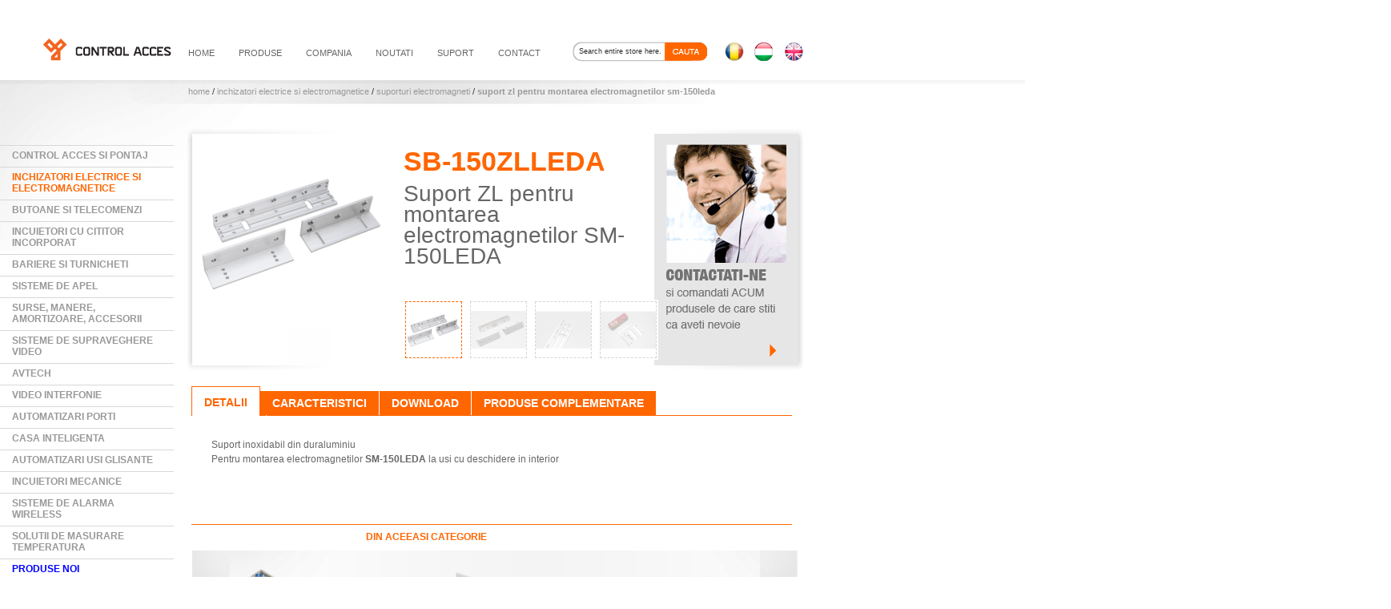

--- FILE ---
content_type: text/html
request_url: https://www.yli.ro/inchizatori-electrice-si-electromagnetice/suporturi-electromagneti/suport-zl-pentru-montarea-electromagnetilor-sm-150leda.html
body_size: 104048
content:
<!DOCTYPE html PUBLIC "-//W3C//DTD XHTML 1.0 Strict//EN" "http://www.w3.org/TR/xhtml1/DTD/xhtml1-strict.dtd">
<html xmlns="http://www.w3.org/1999/xhtml" xml:lang="ro" lang="ro">
<head>
 <script type="text/javascript"> 
    var MENU_IMG_PATH = 'https://www.yli.ro/skin/frontend/yli/electromagneti/';   
</script> 

<title>SB-150ZLLEDA - Suport ZL pentru montarea electromagnetilor SM-150LEDA</title>
<meta http-equiv="Content-Type" content="text/html; charset=utf-8" />
<meta name="description" content="SB-150ZLLEDA - Suport ZL pentru montarea electromagnetilor SM-150LEDA" />
<meta name="keywords" content="suport, zl, electromagnet" />
<meta name="robots" content="INDEX,FOLLOW" />
<link rel="icon" href="https://www.yli.ro/skin/frontend/yli/electromagneti/favicon.ico" type="image/x-icon" />
<link rel="shortcut icon" href="https://www.yli.ro/skin/frontend/yli/electromagneti/favicon.ico" type="image/x-icon" />
<!--[if lt IE 7]>
<script type="text/javascript">
//<![CDATA[
    var BLANK_URL = 'https://www.yli.ro/js/blank.html';
    var BLANK_IMG = 'https://www.yli.ro/js/spacer.gif';
//]]>
</script>
<![endif]-->
<link rel="stylesheet" type="text/css" href="https://www.yli.ro/js/calendar/calendar-win2k-1.css" />
<link rel="stylesheet" type="text/css" href="https://www.yli.ro/skin/frontend/yli/electromagneti/css/styles.css" media="all" />
<link rel="stylesheet" type="text/css" href="https://www.yli.ro/skin/frontend/base/default/css/widgets.css" media="all" />
<link rel="stylesheet" type="text/css" href="https://www.yli.ro/skin/frontend/yli/electromagneti/css/nav_menu.css" media="all" />
<link rel="stylesheet" type="text/css" href="https://www.yli.ro/skin/frontend/yli/electromagneti/css/nav_menu_left.css" media="all" />
<link rel="stylesheet" type="text/css" href="https://www.yli.ro/skin/frontend/yli/electromagneti/css/news/style.css" media="all" />
<link rel="stylesheet" type="text/css" href="https://www.yli.ro/skin/frontend/yli/electromagneti/css/news/accordian.css" media="all" />
<link rel="stylesheet" type="text/css" href="https://www.yli.ro/skin/frontend/base/default/css/easybanner_4.css" media="all" />
<link rel="stylesheet" type="text/css" href="https://www.yli.ro/skin/frontend/yli/electromagneti/css/magestore/supportcenter.css" media="all" />
<link rel="stylesheet" type="text/css" href="https://www.yli.ro/skin/frontend/yli/electromagneti/css/easybanner4.css" media="all" />
<link rel="stylesheet" type="text/css" href="https://www.yli.ro/skin/frontend/yli/electromagneti/css/lightbox.css" media="all" />
<link rel="stylesheet" type="text/css" href="https://www.yli.ro/skin/frontend/yli/electromagneti/css/tabmenu.css" media="all" />
<link rel="stylesheet" type="text/css" href="https://www.yli.ro/skin/frontend/yli/electromagneti/css/jcarouselproducts.css" media="all" />
<link rel="stylesheet" type="text/css" href="https://www.yli.ro/skin/frontend/yli/electromagneti/css/print.css" media="print" />
<script type="text/javascript" src="https://www.yli.ro/js/prototype/prototype.js"></script>
<script type="text/javascript" src="https://www.yli.ro/js/lib/ccard.js"></script>
<script type="text/javascript" src="https://www.yli.ro/js/prototype/validation.js"></script>
<script type="text/javascript" src="https://www.yli.ro/js/scriptaculous/scriptaculous.js?load=builder,effects,dragdrop,controls,slider"></script>
<script type="text/javascript" src="https://www.yli.ro/js/varien/js.js"></script>
<script type="text/javascript" src="https://www.yli.ro/js/varien/form.js"></script>
<script type="text/javascript" src="https://www.yli.ro/js/varien/menu.js"></script>
<script type="text/javascript" src="https://www.yli.ro/js/mage/translate.js"></script>
<script type="text/javascript" src="https://www.yli.ro/js/mage/cookies.js"></script>
<script type="text/javascript" src="https://www.yli.ro/js/mw_js/jquery.js"></script>
<script type="text/javascript" src="https://www.yli.ro/js/mw_js/jquery_noconflict.js"></script>
<script type="text/javascript" src="https://www.yli.ro/js/checkbrowser.js"></script>
<script type="text/javascript" src="https://www.yli.ro/js/news/jquery-1.4.2.min.js"></script>
<script type="text/javascript" src="https://www.yli.ro/js/news/jquery.event.hover-1.0.js"></script>
<script type="text/javascript" src="https://www.yli.ro/js/news/jquery.nestedAccordion.js"></script>
<script type="text/javascript" src="https://www.yli.ro/js/varien/product.js"></script>
<script type="text/javascript" src="https://www.yli.ro/js/calendar/calendar.js"></script>
<script type="text/javascript" src="https://www.yli.ro/js/calendar/calendar-setup.js"></script>
<script type="text/javascript" src="https://www.yli.ro/skin/frontend/yli/electromagneti/js/jquery_innovative/ddaccordion.js"></script>
<script type="text/javascript" src="https://www.yli.ro/skin/frontend/yli/electromagneti/js/jquery_innovative/acordn.js"></script>
<!--[if lt IE 8]>
<link rel="stylesheet" type="text/css" href="https://www.yli.ro/skin/frontend/yli/electromagneti/css/styles-ie.css" media="all" />
<![endif]-->
<!--[if lt IE 7]>
<script type="text/javascript" src="https://www.yli.ro/js/lib/ds-sleight.js"></script>
<script type="text/javascript" src="https://www.yli.ro/skin/frontend/base/default/js/ie6.js"></script>
<![endif]-->

<script type="text/javascript">
//<![CDATA[
optionalZipCountries = [];
//]]>
</script>
<script type="text/javascript">var Translator = new Translate({"Please use only letters (a-z or A-Z), numbers (0-9) or underscore(_) in this field, first character should be a letter.":"Please use only letters (a-z or A-Z), numbers (0-9) or underscores (_) in this field, first character must be a letter."});</script>

</head>
<body class=" catalog-product-view product-suport-zl-pentru-montarea-electromagnetilor-sm-150leda categorypath-inchizatori-electrice-si-electromagnetice-suporturi-electromagneti category-suporturi-electromagneti">

<!-- BEGIN GOOGLE ANALYTICS CODE -->
<script type="text/javascript">
//<![CDATA[
    (function() {
        var ga = document.createElement('script'); ga.type = 'text/javascript'; ga.async = true;
        ga.src = ('https:' == document.location.protocol ? 'https://ssl' : 'http://www') + '.google-analytics.com/ga.js';
        (document.getElementsByTagName('head')[0] || document.getElementsByTagName('body')[0]).appendChild(ga);
    })();

    var _gaq = _gaq || [];

_gaq.push(function() {
    // the global variable is created intentionally
    pageTracker = _gat._getTracker('UA-3202409-1');
    pageTracker._trackPageview();
});


//]]>
</script>
<!-- END GOOGLE ANALYTICS CODE --><div class="wrapper">
        <noscript>
        <div class="noscript">
            <div class="noscript-inner">
                <p><strong>JavaScript seem to be disabled in your browser.</strong></p>
                <p>You must have JavaScript enabled in your browser to utilize the functionality of this website.</p>
            </div>
        </div>
    </noscript>
    <div class="page">
        <div class="header-container">
    <div class="header">
                <a href="https://www.yli.ro/" title="YLI Control Acces" class="logo"><strong>YLI Control Acces</strong><img src="https://www.yli.ro/skin/frontend/yli/electromagneti/images/logo-ro.png" alt="YLI Control Acces" /></a>
        
			
<div class="navigation">
	<ul id="tabid" class="dropdown dropdown-linear dropdown-columnar">
		<li>
			<a href="/">HOME</a>
		</li>
		<li class="dir">
			<a href="#">PRODUSE</a>
			<ul class="dir">
				<ul class="titlu Romana">
					
												
								
									<ul class="column first"><li class="level0 nav-1 level-top first parent">
<span>Control Acces si Pontaj</span>
</a>
<ul class="level0">
<li class="level1 nav-1-1 first">
<a href="https://www.yli.ro/control-acces-si-pontaj/centrale-de-control-acces">
<span>Centrale de control acces</span>
</a>
</li><li class="level1 nav-1-2">
<a href="https://www.yli.ro/control-acces-si-pontaj/cititoare-de-proximitate">
<span>Cititoare de proximitate wiegand pentru centrale</span>
</a>
</li><li class="level1 nav-1-3">
<a href="https://www.yli.ro/control-acces-si-pontaj/controlere-stand-alone">
<span>Controlere stand-alone</span>
</a>
</li><li class="level1 nav-1-4">
<a href="https://www.yli.ro/control-acces-si-pontaj/sisteme-de-pontaj">
<span>Sisteme de pontaj</span>
</a>
</li><li class="level1 nav-1-5">
<a href="https://www.yli.ro/control-acces-si-pontaj/cartele-si-taguri">
<span>Cartele, taguri si accesorii</span>
</a>
</li><li class="level1 nav-1-6">
<a href="https://www.yli.ro/control-acces-si-pontaj/sisteme-interlock">
<span>Sisteme Interlock </span>
</a>
</li><li class="level1 nav-1-7 last">
<a href="https://www.yli.ro/control-acces-si-pontaj/zkteco-green-label">
<span>ZKTeco Green Label</span>
</a>
</li>
</ul>
</li></ul><ul class="group"><li class="level0 nav-2 active level-top parent">
<span>Inchizatori electrice si electromagnetice</span>
</a>
<ul class="level0">
<li class="level1 nav-2-1 first parent">
<a href="https://www.yli.ro/inchizatori-electrice-si-electromagnetice/electromagneti-de-forta">
<span>Electromagneti de forta</span>
</a>
<ul class="level1">
<li class="level2 nav-2-1-1 first">
<a href="https://www.yli.ro/inchizatori-electrice-si-electromagnetice/electromagneti-de-forta/electromagneti-montare-aplicata">
<span>Montare aplicata</span>
</a>
</li><li class="level2 nav-2-1-2">
<a href="https://www.yli.ro/inchizatori-electrice-si-electromagnetice/electromagneti-de-forta/electromagneti-montare-incastrata">
<span>Montare incastrata</span>
</a>
</li><li class="level2 nav-2-1-3">
<a href="https://www.yli.ro/inchizatori-electrice-si-electromagnetice/electromagneti-de-forta/rezistenti-la-apa">
<span>Rezistenti la apa</span>
</a>
</li><li class="level2 nav-2-1-4">
<a href="https://www.yli.ro/inchizatori-electrice-si-electromagnetice/electromagneti-de-forta/electromagneti-cu-led">
<span>Cu LED</span>
</a>
</li><li class="level2 nav-2-1-5">
<a href="https://www.yli.ro/inchizatori-electrice-si-electromagnetice/electromagneti-de-forta/electromagneti-cu-monitorizare">
<span>Cu monitorizare</span>
</a>
</li><li class="level2 nav-2-1-6 last">
<a href="https://www.yli.ro/inchizatori-electrice-si-electromagnetice/electromagneti-de-forta/electromagneti-cu-temporizare">
<span>Cu temporizare</span>
</a>
</li>
</ul>
</li><li class="level1 nav-2-2 active parent">
<a href="https://www.yli.ro/inchizatori-electrice-si-electromagnetice/suporturi-electromagneti">
<span>Suporturi electromagneti</span>
</a>
<ul class="level1">
<li class="level2 nav-2-2-7 first">
<a href="https://www.yli.ro/inchizatori-electrice-si-electromagnetice/suporturi-electromagneti/suporturi-i">
<span>Suporturi I</span>
</a>
</li><li class="level2 nav-2-2-8">
<a href="https://www.yli.ro/inchizatori-electrice-si-electromagnetice/suporturi-electromagneti/suporturi-im">
<span>Suporturi IM</span>
</a>
</li><li class="level2 nav-2-2-9">
<a href="https://www.yli.ro/inchizatori-electrice-si-electromagnetice/suporturi-electromagneti/suporturi-u">
<span>Suporturi U</span>
</a>
</li><li class="level2 nav-2-2-10">
<a href="https://www.yli.ro/inchizatori-electrice-si-electromagnetice/suporturi-electromagneti/suporturi-l">
<span>Suporturi L</span>
</a>
</li><li class="level2 nav-2-2-11">
<a href="https://www.yli.ro/inchizatori-electrice-si-electromagnetice/suporturi-electromagneti/suporturi-zl">
<span>Suporturi ZL</span>
</a>
</li><li class="level2 nav-2-2-12">
<a href="https://www.yli.ro/inchizatori-electrice-si-electromagnetice/suporturi-electromagneti/suporturi-lc">
<span>Suporturi LC</span>
</a>
</li><li class="level2 nav-2-2-13 last">
<a href="https://www.yli.ro/inchizatori-electrice-si-electromagnetice/suporturi-electromagneti/suporturi-gz">
<span>Suporturi GZ</span>
</a>
</li>
</ul>
</li><li class="level1 nav-2-3">
<a href="https://www.yli.ro/inchizatori-electrice-si-electromagnetice/bolturi-electrice">
<span>Bolturi electrice</span>
</a>
</li><li class="level1 nav-2-4">
<a href="https://www.yli.ro/inchizatori-electrice-si-electromagnetice/suporturi-bolturi">
<span>Suporturi bolturi</span>
</a>
</li><li class="level1 nav-2-5">
<a href="https://www.yli.ro/inchizatori-electrice-si-electromagnetice/yale-electromagnetice">
<span>Yale electromagnetice</span>
</a>
</li><li class="level1 nav-2-6">
<a href="https://www.yli.ro/inchizatori-electrice-si-electromagnetice/electromagneti-retinere-usa-deschisa">
<span>Electromagneti retinere usa deschisa</span>
</a>
</li><li class="level1 nav-2-7">
<a href="https://www.yli.ro/inchizatori-electrice-si-electromagnetice/incuietori-pentru-dulapuri-vestiare">
<span>Incuietori pentru dulapuri / vestiare</span>
</a>
</li><li class="level1 nav-2-8">
<a href="https://www.yli.ro/inchizatori-electrice-si-electromagnetice/sistem-incuietori-pslocks">
<span>Sistem incuietori PSlocks</span>
</a>
</li><li class="level1 nav-2-9 last">
<a href="https://www.yli.ro/inchizatori-electrice-si-electromagnetice/yale-electromecanice-dorcas">
<span>Yale electromecanice DORCAS</span>
</a>
</li>
</ul>
</li><li class="level0 nav-3 level-top parent">
<span>Butoane si Telecomenzi</span>
</a>
<ul class="level0">
<li class="level1 nav-3-1 first parent">
<a href="https://www.yli.ro/butoane-si-telecomenzi/butoane-de-acces">
<span>Butoane de acces</span>
</a>
<ul class="level1">
<li class="level2 nav-3-1-1 first">
<a href="https://www.yli.ro/butoane-si-telecomenzi/butoane-de-acces/butoane-incastrabile">
<span>Butoane incastrabile</span>
</a>
</li><li class="level2 nav-3-1-2">
<a href="https://www.yli.ro/butoane-si-telecomenzi/butoane-de-acces/butoane-aplicabile">
<span>Butoane aplicabile</span>
</a>
</li><li class="level2 nav-3-1-3 last">
<a href="https://www.yli.ro/butoane-si-telecomenzi/butoane-de-acces/carcase-montare-butoane">
<span>Carcase montare</span>
</a>
</li>
</ul>
</li><li class="level1 nav-3-2">
<a href="https://www.yli.ro/butoane-si-telecomenzi/butoane-panica-urgenta">
<span>Butoane de panica / urgenta</span>
</a>
</li><li class="level1 nav-3-3 last">
<a href="https://www.yli.ro/butoane-si-telecomenzi/telecomenzi-radio">
<span>Telecomenzi radio</span>
</a>
</li>
</ul>
</li></ul><ul class="group"><li class="level0 nav-4 level-top parent">
<span>Incuietori cu cititor incorporat</span>
</a>
<ul class="level0">
<li class="level1 nav-4-1 first">
<a href="https://www.yli.ro/control-acces-hotelier/incuietori-de-hotel-cu-cartele-de-proximitate">
<span>Incuietori de hotel cu cartele de proximitate</span>
</a>
</li><li class="level1 nav-4-2">
<a href="https://www.yli.ro/control-acces-hotelier/incuietori-de-hotel-cu-cartele-smartcard">
<span>Incuietori de hotel cu cartele smartcard</span>
</a>
</li><li class="level1 nav-4-3">
<a href="https://www.yli.ro/control-acces-hotelier/incuietori-all-in-one">
<span>Incuietori all-in-one</span>
</a>
</li><li class="level1 nav-4-4">
<a href="https://www.yli.ro/control-acces-hotelier/cilindri-electronici">
<span>Cilindri electronici</span>
</a>
</li><li class="level1 nav-4-5 last">
<a href="https://www.yli.ro/control-acces-hotelier/accesorii-sisteme-de-control-acces-hotelier">
<span>Accesorii sisteme de control acces hotelier</span>
</a>
</li>
</ul>
</li><li class="level0 nav-5 level-top parent">
<span>Bariere si Turnicheti</span>
</a>
<ul class="level0">
<li class="level1 nav-5-1 first">
<a href="https://www.yli.ro/bariere-si-turnicheti/bariere-auto">
<span>Bariere auto</span>
</a>
</li><li class="level1 nav-5-2">
<a href="https://www.yli.ro/bariere-si-turnicheti/turnicheti">
<span>Turnicheti</span>
</a>
</li><li class="level1 nav-5-3">
<a href="https://www.yli.ro/bariere-si-turnicheti/bolarzi-quiko">
<span>Bolarzi</span>
</a>
</li><li class="level1 nav-5-4">
<a href="https://www.yli.ro/bariere-si-turnicheti/accesorii-bariere-auto">
<span>Accesorii bariere auto</span>
</a>
</li><li class="level1 nav-5-5 last">
<a href="https://www.yli.ro/bariere-si-turnicheti/detectoare-de-metale">
<span>Detectoare de metale</span>
</a>
</li>
</ul>
</li></ul><ul class="group"><li class="level0 nav-6 level-top parent">
<span>Sisteme de Apel</span>
</a>
<ul class="level0">
<li class="level1 nav-6-1 first">
<a href="https://www.yli.ro/sisteme-de-apel/sistem-de-apel-wireless">
<span>Sistem wireless de apelare</span>
</a>
</li><li class="level1 nav-6-2">
<a href="https://www.yli.ro/sisteme-de-apel/apelare-personal-horeca">
<span>Apelare personal - HORECA</span>
</a>
</li><li class="level1 nav-6-3">
<a href="https://www.yli.ro/sisteme-de-apel/apelare-personal-medical">
<span>Apelare personal - MEDICAL</span>
</a>
</li><li class="level1 nav-6-4">
<a href="https://www.yli.ro/sisteme-de-apel/apelare-personal-medical-lora">
<span>Apelare personal medical - LoRa</span>
</a>
</li><li class="level1 nav-6-5 last">
<a href="https://www.yli.ro/sisteme-de-apel/cozi-de-asteptare">
<span>Cozi de asteptare</span>
</a>
</li>
</ul>
</li><li class="level0 nav-7 level-top parent">
<span>Surse, manere, amortizoare, accesorii</span>
</a>
<ul class="level0">
<li class="level1 nav-7-1 first">
<a href="https://www.yli.ro/surse-manere-amortizoare-accesorii/surse-de-alimentare">
<span>Surse de alimentare</span>
</a>
</li><li class="level1 nav-7-2">
<a href="https://www.yli.ro/surse-manere-amortizoare-accesorii/contacte-magnetice">
<span>Contacte magnetice</span>
</a>
</li><li class="level1 nav-7-3">
<a href="https://www.yli.ro/surse-manere-amortizoare-accesorii/amortizoare-pentru-usi">
<span>Amortizoare pentru usi</span>
</a>
</li><li class="level1 nav-7-4">
<a href="https://www.yli.ro/surse-manere-amortizoare-accesorii/manere-tragatoare-din-inox">
<span>Manere tragatoare din INOX</span>
</a>
</li><li class="level1 nav-7-5 last parent">
<a href="https://www.yli.ro/surse-manere-amortizoare-accesorii/acesorii-control-acces">
<span>Accesorii control acces</span>
</a>
<ul class="level1">
<li class="level2 nav-7-5-1 first last">
<a href="https://www.yli.ro/surse-manere-amortizoare-accesorii/acesorii-control-acces/conectori-electrici">
<span>Conectori electrici</span>
</a>
</li>
</ul>
</li>
</ul>
</li></ul><ul class="group"><li class="level0 nav-8 level-top parent">
<span>Sisteme de supraveghere video</span>
</a>
<ul class="level0">
<li class="level1 nav-8-1 first">
<a href="https://www.yli.ro/sisteme-de-supraveghere-video/camere-dahua-hdcvi">
<span>Camere DAHUA HDCVI</span>
</a>
</li><li class="level1 nav-8-2">
<a href="https://www.yli.ro/sisteme-de-supraveghere-video/xvr-dahua">
<span>XVR DAHUA </span>
</a>
</li><li class="level1 nav-8-3">
<a href="https://www.yli.ro/sisteme-de-supraveghere-video/camere-dahua-ip">
<span>Camere DAHUA IP</span>
</a>
</li><li class="level1 nav-8-4">
<a href="https://www.yli.ro/sisteme-de-supraveghere-video/nvr-dahua">
<span>NVR Dahua</span>
</a>
</li><li class="level1 nav-8-5">
<a href="https://www.yli.ro/sisteme-de-supraveghere-video/accesorii-dahua">
<span>Accesorii DAHUA</span>
</a>
</li><li class="level1 nav-8-6">
<a href="https://www.yli.ro/sisteme-de-supraveghere-video/camere-analogice">
<span>Camere analogice</span>
</a>
</li><li class="level1 nav-8-7">
<a href="https://www.yli.ro/sisteme-de-supraveghere-video/camere-hd-tvi">
<span>Camere HD-TVI</span>
</a>
</li><li class="level1 nav-8-8">
<a href="https://www.yli.ro/sisteme-de-supraveghere-video/camere-speed-dome">
<span>Camere Speed Dome</span>
</a>
</li><li class="level1 nav-8-9">
<a href="https://www.yli.ro/sisteme-de-supraveghere-video/camere-ip-megapixel">
<span>Camere IP Megapixel</span>
</a>
</li><li class="level1 nav-8-10">
<a href="https://www.yli.ro/sisteme-de-supraveghere-video/camere-ip-lpr">
<span>Camere IP LPR</span>
</a>
</li><li class="level1 nav-8-11">
<a href="https://www.yli.ro/sisteme-de-supraveghere-video/dvr-uri">
<span>DVR</span>
</a>
</li><li class="level1 nav-8-12">
<a href="https://www.yli.ro/sisteme-de-supraveghere-video/dvr-hd-tvi">
<span>DVR HD-TVI</span>
</a>
</li><li class="level1 nav-8-13">
<a href="https://www.yli.ro/sisteme-de-supraveghere-video/dvr-uri-hibride">
<span>DVR Hibrid</span>
</a>
</li><li class="level1 nav-8-14">
<a href="https://www.yli.ro/sisteme-de-supraveghere-video/nvr">
<span>NVR</span>
</a>
</li><li class="level1 nav-8-15">
<a href="https://www.yli.ro/sisteme-de-supraveghere-video/testere-camere">
<span>Testere camere</span>
</a>
</li><li class="level1 nav-8-16">
<a href="https://www.yli.ro/sisteme-de-supraveghere-video/optica">
<span>Lentile</span>
</a>
</li><li class="level1 nav-8-17">
<a href="https://www.yli.ro/sisteme-de-supraveghere-video/transmisie-video">
<span>Transmisie video</span>
</a>
</li><li class="level1 nav-8-18">
<a href="https://www.yli.ro/sisteme-de-supraveghere-video/conectica">
<span>Conectori</span>
</a>
</li><li class="level1 nav-8-19">
<a href="https://www.yli.ro/sisteme-de-supraveghere-video/suporturi">
<span>Suporturi</span>
</a>
</li><li class="level1 nav-8-20 parent">
<a href="https://www.yli.ro/sisteme-de-supraveghere-video/switch-uri">
<span>Switch-uri</span>
</a>
<ul class="level1">
<li class="level2 nav-8-20-1 first">
<a href="https://www.yli.ro/sisteme-de-supraveghere-video/switch-uri/switch-uri-gama-comerciala">
<span>Gama comerciala</span>
</a>
</li><li class="level2 nav-8-20-2 last">
<a href="https://www.yli.ro/sisteme-de-supraveghere-video/switch-uri/gama-profesionala">
<span>Gama profesionala</span>
</a>
</li>
</ul>
</li><li class="level1 nav-8-21">
<a href="https://www.yli.ro/sisteme-de-supraveghere-video/convertoare-media">
<span>Convertoare Media</span>
</a>
</li><li class="level1 nav-8-22">
<a href="https://www.yli.ro/sisteme-de-supraveghere-video/adaptoare-sfp">
<span>Adaptoare SFP </span>
</a>
</li><li class="level1 nav-8-23">
<a href="https://www.yli.ro/sisteme-de-supraveghere-video/accesorii">
<span>Accesorii</span>
</a>
</li><li class="level1 nav-8-24">
<a href="https://www.yli.ro/sisteme-de-supraveghere-video/recunoastere-faciala">
<span>Solutie IP Kedacom de recunoastere faciala</span>
</a>
</li><li class="level1 nav-8-25">
<a href="https://www.yli.ro/sisteme-de-supraveghere-video/solutie-portabila-kedacom">
<span>Solutie portabila Kedacom</span>
</a>
</li><li class="level1 nav-8-26 last">
<a href="https://www.yli.ro/sisteme-de-supraveghere-video/solutie-mobila-kedacom">
<span>Solutie de supraveghere mobila KEDACOM</span>
</a>
</li>
</ul>
</li><li class="level0 nav-9 level-top parent">
<span>AVTECH</span>
</a>
<ul class="level0">
<li class="level1 nav-9-1 first">
<a href="https://www.yli.ro/avtech/avtech-camere">
<span>Camere TVI Full HD</span>
</a>
</li><li class="level1 nav-9-2 last">
<a href="https://www.yli.ro/avtech/avtech-dvr">
<span>DVR TVI Full HD</span>
</a>
</li>
</ul>
</li></ul><ul class="group"><li class="level0 nav-10 level-top parent">
<span>Video Interfonie </span>
</a>
<ul class="level0">
<li class="level1 nav-10-1 first parent">
<a href="https://www.yli.ro/video-interfonie/video-interfonie-2-fire-2-easy-analogic">
<span>Video interfonie 2 fire 2 EASY ANALOGIC</span>
</a>
<ul class="level1">
<li class="level2 nav-10-1-1 first">
<a href="https://www.yli.ro/video-interfonie/video-interfonie-2-fire-2-easy-analogic/accesorii-2easy">
<span>Panouri de apel</span>
</a>
</li><li class="level2 nav-10-1-2">
<a href="https://www.yli.ro/video-interfonie/video-interfonie-2-fire-2-easy-analogic/posturi-interioare-2-easy">
<span>Monitoare analogice</span>
</a>
</li><li class="level2 nav-10-1-3 last">
<a href="https://www.yli.ro/video-interfonie/video-interfonie-2-fire-2-easy-analogic/accesorii-2easy-1">
<span>Accesorii</span>
</a>
</li>
</ul>
</li><li class="level1 nav-10-2 parent">
<a href="https://www.yli.ro/video-interfonie/video-interfonie-2-fire-2-easy-ip">
<span>Video interfonie 2 fire 2 easy IP</span>
</a>
<ul class="level1">
<li class="level2 nav-10-2-4 first">
<a href="https://www.yli.ro/video-interfonie/video-interfonie-2-fire-2-easy-ip/panouri-de-apel-2easy-ip">
<span>Panouri de apel IP</span>
</a>
</li><li class="level2 nav-10-2-5">
<a href="https://www.yli.ro/video-interfonie/video-interfonie-2-fire-2-easy-ip/posturi-interioare-2-easy-ip">
<span>Monitoare IP</span>
</a>
</li><li class="level2 nav-10-2-6 last">
<a href="https://www.yli.ro/video-interfonie/video-interfonie-2-fire-2-easy-ip/accesorii-2-easy-ip">
<span>Accesorii IP</span>
</a>
</li>
</ul>
</li><li class="level1 nav-10-3 parent">
<a href="https://www.yli.ro/video-interfonie/video-interfoane-ip">
<span>Video Interfoane IP</span>
</a>
<ul class="level1">
<li class="level2 nav-10-3-7 first">
<a href="https://www.yli.ro/video-interfonie/video-interfoane-ip/posturi-de-apel-ip-akuvox">
<span>Posturi de apel IP SIP</span>
</a>
</li><li class="level2 nav-10-3-8">
<a href="https://www.yli.ro/video-interfonie/video-interfoane-ip/posturi-de-interior-ip-akuvox">
<span>Monitoare IP SIP</span>
</a>
</li><li class="level2 nav-10-3-9 last">
<a href="https://www.yli.ro/video-interfonie/video-interfoane-ip/control-acces-ip-akuvox">
<span>Control acces IP</span>
</a>
</li>
</ul>
</li><li class="level1 nav-10-4">
<a href="https://www.yli.ro/video-interfonie/video-interfoane-ip-dahua">
<span>Video Interfoane IP Dahua</span>
</a>
</li><li class="level1 nav-10-5 last">
<a href="https://www.yli.ro/video-interfonie/interfonie-de-ghiseu">
<span>Interfonie de ghiseu</span>
</a>
</li>
</ul>
</li><li class="level0 nav-11 level-top parent">
<span>Automatizari Porti</span>
</a>
<ul class="level0">
<li class="level1 nav-11-1 first">
<a href="https://www.yli.ro/automatizari-porti/automatizari-porti-batante">
<span>Automatizari porti batante</span>
</a>
</li><li class="level1 nav-11-2">
<a href="https://www.yli.ro/automatizari-porti/automatizari-porti-culisante">
<span>Automatizari porti culisante</span>
</a>
</li><li class="level1 nav-11-3">
<a href="https://www.yli.ro/automatizari-porti/accesorii-automatizari-porti">
<span>Accesorii automatizari porti</span>
</a>
</li><li class="level1 nav-11-4 last">
<a href="https://www.yli.ro/automatizari-porti/automatizari-usi-basculante-sectionale">
<span>Automatizari usi garaj basculante si sectionale</span>
</a>
</li>
</ul>
</li></ul><ul class="group"><li class="level0 nav-12 level-top parent">
<span>Casa Inteligenta</span>
</a>
<ul class="level0">
<li class="level1 nav-12-1 first">
<a href="https://www.yli.ro/casa-inteligenta/actuatoare">
<span>Actuatoare</span>
</a>
</li><li class="level1 nav-12-2">
<a href="https://www.yli.ro/casa-inteligenta/panouri-de-control">
<span>Panouri de control</span>
</a>
</li><li class="level1 nav-12-3">
<a href="https://www.yli.ro/casa-inteligenta/comutatoare">
<span>Comutatoare</span>
</a>
</li><li class="level1 nav-12-4 last">
<a href="https://www.yli.ro/casa-inteligenta/accesorii-casa-inteligenta">
<span>Accesorii casa inteligenta</span>
</a>
</li>
</ul>
</li><li class="level0 nav-13 level-top parent">
<span>Automatizari usi glisante</span>
</a>
<ul class="level0">
<li class="level1 nav-13-1 first">
<a href="https://www.yli.ro/automatizari-usi-glisante/componente-sistem">
<span>Componente sistem</span>
</a>
</li><li class="level1 nav-13-2">
<a href="https://www.yli.ro/automatizari-usi-glisante/accesorii">
<span>Accesorii</span>
</a>
</li><li class="level1 nav-13-3">
<a href="https://www.yli.ro/automatizari-usi-glisante/kituri">
<span>Kituri</span>
</a>
</li><li class="level1 nav-13-4 last">
<a href="https://www.yli.ro/automatizari-usi-glisante/automatizari-usi-batante">
<span>Automatizari usi batante</span>
</a>
</li>
</ul>
</li></ul><ul class="group"><li class="level0 nav-14 level-top parent">
<span>Incuietori mecanice</span>
</a>
<ul class="level0">
<li class="level1 nav-14-1 first last">
<a href="https://www.yli.ro/incuietori-mecanice/incuietori-mecanice-cu-cod">
<span>Incuietori mecanice cu cod</span>
</a>
</li>
</ul>
</li><li class="level0 nav-15 level-top parent">
<span>Sisteme de alarma wireless</span>
</a>
<ul class="level0">
<li class="level1 nav-15-1 first">
<a href="https://www.yli.ro/sisteme-de-alarma-wireless/alarme-kituri">
<span>Kituri</span>
</a>
</li><li class="level1 nav-15-2">
<a href="https://www.yli.ro/sisteme-de-alarma-wireless/alarme-senzori">
<span>Senzori</span>
</a>
</li><li class="level1 nav-15-3 last">
<a href="https://www.yli.ro/sisteme-de-alarma-wireless/alarme-accesorii">
<span>Accesorii</span>
</a>
</li>
</ul>
</li></ul><ul class="group"><li class="level0 nav-16 level-top last parent">
<span>Solutii de masurare temperatura</span>
</a>
<ul class="level0">
<li class="level1 nav-16-1 first last">
<a href="https://www.yli.ro/solutii-de-masurare-temperatura/solutii-masurare-temperatura">
<span>Solutii masurare temperatura</span>
</a>
</li>
</ul>
</li></ul>								
											
				</ul>
			</ul>
		</li>
		<li>
			<a href="/compania">compania</a>
		</li>
		
		<li>
			<a href="/newproducts">noutati</a>
		</li>
		<li>
			<a href="#">suport</a>
			<ul class="dir">
				<ul class="column">
					<!--
					<li><a href="/downloads/"><span>Documentatie</span></a></li>
					-->
					<li><a href="/customer-service/"><span>Customer Service</span></a></li>
					<li><a href="/customer-service/rma"><span>Formular Retur/Service</span></a></li>

				</ul>
			</ul>
		</li>		
		<li>
			<a href="/contact">contact</a>
		</li>		
	</ul>
</div>



		
        <div class="quick-access">
	

            
    <div class="mini-search">
    <form id="search_mini_form" action="https://www.yli.ro/catalogsearch/result/" method="get">
        <input id="search" type="text" class="input-text" name="q" value="" />
        <input type="image" class="newsletter-button" src="https://www.yli.ro/skin/frontend/yli/electromagneti/images/eternit/bg_search_signup_button.png" alt="Search" />
        <div id="search_autocomplete" class="search-autocomplete"></div>
        <script type="text/javascript">
            var searchForm = new Varien.searchForm('search_mini_form', 'search', 'Search entire store here...');
            searchForm.initAutocomplete('https://www.yli.ro/catalogsearch/ajax/suggest/', 'search_autocomplete');
        </script>
        </form>
    </div>



			<div class="language-switcher">
           
        <a href="https://www.yli.ro/inchizatori-electrice-si-electromagnetice/suporturi-electromagneti/suport-zl-pentru-montarea-electromagnetilor-sm-150leda.html?___store=ro&amp;___from_store=ro" rel="nofollow"><img src="https://www.yli.ro/skin/frontend/yli/electromagneti/images/eternit/languages/Romana.gif" alt="Romana" border="0"/></a>&nbsp;
        
           
        <a href="https://www.yli.ro/inchizatori-electrice-si-electromagnetice/suporturi-electromagneti/suport-zl-pentru-montarea-electromagnetilor-sm-150leda.html?___store=hu&amp;___from_store=ro" rel="nofollow"><img src="https://www.yli.ro/skin/frontend/yli/electromagneti/images/eternit/languages/Magyar.gif" alt="Magyar" border="0"/></a>&nbsp;
        
           
        <a href="https://www.yli.ro/inchizatori-electrice-si-electromagnetice/suporturi-electromagneti/suport-zl-pentru-montarea-electromagnetilor-sm-150leda.html?___store=en&amp;___from_store=ro" rel="nofollow"><img src="https://www.yli.ro/skin/frontend/yli/electromagneti/images/eternit/languages/English.gif" alt="English" border="0"/></a>&nbsp;
        
        <!-- <A href="https://www.yli.ro/contacts/">Request the price list</a> -->
</div>
			
			
			<!--
            <p class="welcome-msg">Bine ati venit pe site-ul YLI.</p>
            <ul class="links">
                        <li class="first" ><a href="https://www.yli.ro/news.html" title="News" >News</a></li>
                                <li ><a href="https://www.yli.ro/supportcenter/guest/" title="Supportcenter" >Support Center</a></li>
                                <li ><a href="https://www.yli.ro/checkout/cart/" title="My Cart" class="top-link-cart">My Cart</a></li>
                                <li class=" last" ><a href="https://www.yli.ro/checkout/" title="Finalizare comanda" class="top-link-checkout">Finalizare comanda</a></li>
            </ul>
            -->
			
			
        </div>
        
    </div>
</div>

        <div class="main-container col3-layout">

		 <div class="main">
                <div class="breadcrumbs">
    <ul>
                    <li class="home">
                            <a href="https://www.yli.ro/" title="Go to Home Page">Home</a>
                                        <span>/ </span>
                        </li>
                    <li class="category8">
                            <a href="https://www.yli.ro/inchizatori-electrice-si-electromagnetice" title="">Inchizatori electrice si electromagnetice</a>
                                        <span>/ </span>
                        </li>
                    <li class="category23">
                            <a href="https://www.yli.ro/inchizatori-electrice-si-electromagnetice/suporturi-electromagneti" title="">Suporturi electromagneti</a>
                                        <span>/ </span>
                        </li>
                    <li class="product">
                            <strong>Suport ZL pentru montarea electromagnetilor SM-150LEDA</strong>
                                    </li>
            </ul>
</div>
				                <div class="col-wrapper">
                    <div class="col-left sidebar">
<style type="text/css">
 .left-menu {
	 margin-left: 0px!important;
 } 
</style>

	<div name="leftmenu" id="leftmenu" class="block left-menu">


		<a href="#"  class="menuitem submenuheaderz collapsed">Control Acces si Pontaj</a>
<div class="submenuz" contentindex="0c"  >
<ul class="level0">
<!-- here 2nd level menu loop -->
<li class="disabled"><a href="https://www.yli.ro/control-acces-si-pontaj/centrale-de-control-acces"><span>Centrale de control acces</span></a><ul class="products submenu"><li class="product"><a href="https://www.yli.ro/control-acces-si-pontaj/centrale-de-control-acces/centrala-de-control-acces-pentru-1-usa-bidirectionala-software-zkbio-security.html" alt="Centrala de control acces pentru 1 usa bidirectionala, software ZKBio Security" title="Centrala de control acces pentru 1 usa bidirectionala, software ZKBio Security"><span>CCA3-1-2PRO</span></a></li><li class="product"><a href="https://www.yli.ro/control-acces-si-pontaj/centrale-de-control-acces/centrala-de-control-acces-pentru-4-usi-unidirectionale-sau-2-usi-bidirectionale-soft-dedicat-gratuit.html" alt="Centrala de control acces pentru 4 usi unidirectionale sau 2  usi bidirectionale, soft dedicat gratuit" title="Centrala de control acces pentru 4 usi unidirectionale sau 2  usi bidirectionale, soft dedicat gratuit"><span>OTIC-D4</span></a></li><li class="product"><a href="https://www.yli.ro/control-acces-si-pontaj/centrale-de-control-acces/doza-montare-aplicata-pentru-cititoarele-zk-teco-fpr-1500-si-fpr-1500wp.html" alt="Doza montare aplicata pentru cititoarele ZK Teco FPR-1500 si  FPR-1500WP" title="Doza montare aplicata pentru cititoarele ZK Teco FPR-1500 si  FPR-1500WP"><span>ACC-BOX-FR1500-PL</span></a></li><li class="product"><a href="https://www.yli.ro/control-acces-si-pontaj/centrale-de-control-acces/centrala-de-control-acces-cu-comunicatie-tcp-ip-pentru-doua-usi-bidirectionale-2-intrari-si-2-iesiri-auxiliare.html" alt="Centrala de control acces cu comunicatie TCP/IP, pentru doua usi bidirectionale, 2 intrari si 2 iesiri auxiliare" title="Centrala de control acces cu comunicatie TCP/IP, pentru doua usi bidirectionale, 2 intrari si 2 iesiri auxiliare"><span>CON-C2-260</span></a></li><li class="product"><a href="https://www.yli.ro/control-acces-si-pontaj/centrale-de-control-acces/modul-de-extensie-pentru-o-usa-bidirectionala-si-o-intrare-iesire-auxiliara-compatibil-cu-centralele-de-acces-acc-c2-260.html" alt="Modul de extensie pentru o usa bidirectionala si o intrare/ iesire auxiliara, compatibil cu centralele de acces ACC-C2-260" title="Modul de extensie pentru o usa bidirectionala si o intrare/ iesire auxiliara, compatibil cu centralele de acces ACC-C2-260"><span>ACC-SRB-DM10</span></a></li><li class="product"><a href="https://www.yli.ro/control-acces-si-pontaj/centrale-de-control-acces/modul-extensie-cu-4-intrari-auxiliare-cu-comunicatie-rs485-pentru-centralele-de-control-acces-con-c2-260.html" alt="Modul extensie cu 4 intrari auxiliare cu comunicatie RS485, pentru centralele de control acces CON-C2-260" title="Modul extensie cu 4 intrari auxiliare cu comunicatie RS485, pentru centralele de control acces CON-C2-260"><span>ACC-RS485-AUX</span></a></li><li class="product"><a href="https://www.yli.ro/control-acces-si-pontaj/centrale-de-control-acces/convertor-de-semnal-rs485-la-wiegand-pentru-a-conecta-cititoarele-cu-comunicatie-wiegand-la-centrala-de-control-acces-acc-con-c2-260.html" alt="Convertor de semnal RS485 la Wiegand, pentru a conecta cititoarele cu comunicatie Wiegand la centrala de control acces ACC-CON-C2-260" title="Convertor de semnal RS485 la Wiegand, pentru a conecta cititoarele cu comunicatie Wiegand la centrala de control acces ACC-CON-C2-260"><span>ACC-RS485-WG</span></a></li><li class="product"><a href="https://www.yli.ro/control-acces-si-pontaj/centrale-de-control-acces/placa-extensie-cu-8-porturi-de-intrari-auxiliare-si-8-de-iesiri-auxiliare-pentru-centrale-de-control-acces.html" alt="Placa extensie cu 8 porturi de intrari auxiliare si 8 de iesiri auxiliare, pentru centrale de control acces" title="Placa extensie cu 8 porturi de intrari auxiliare si 8 de iesiri auxiliare, pentru centrale de control acces"><span>EX0808</span></a></li><li class="product"><a href="https://www.yli.ro/control-acces-si-pontaj/centrale-de-control-acces/centrala-control-lift-16-etaje.html" alt="Centrala control lift 16 etaje" title="Centrala control lift 16 etaje"><span>EC-16</span></a></li><li class="product"><a href="https://www.yli.ro/control-acces-si-pontaj/centrale-de-control-acces/centrala-de-control-acces-ip-pentru-1-usa-cu-suport-cititoare-wiegand-rs485-si-acces-bi-directional.html" alt="Centrala de control acces IP pentru 1 usa cu suport cititoare Wiegand, RS485 si acces bi-directional" title="Centrala de control acces IP pentru 1 usa cu suport cititoare Wiegand, RS485 si acces bi-directional"><span>CCA3-1-2PLUS</span></a></li><li class="product"><a href="https://www.yli.ro/control-acces-si-pontaj/centrale-de-control-acces/centrala-de-control-acces-pentru-2-usi-bidirectionale-software-zkbio-security.html" alt="Centrala de control acces pentru 2 usi bidirectionale, software ZKBio Security" title="Centrala de control acces pentru 2 usi bidirectionale, software ZKBio Security"><span>CCA3-2-2PRO</span></a></li><li class="product"><a href="https://www.yli.ro/control-acces-si-pontaj/centrale-de-control-acces/centrala-de-control-acces-pentru-4-usi-unidirectionale-sau-2-bidirectionale-software-zkbiosecurity.html" alt="Centrala de control acces pentru 4 usi unidirectionale sau 2 bidirectionale, software ZKBioSecurity" title="Centrala de control acces pentru 4 usi unidirectionale sau 2 bidirectionale, software ZKBioSecurity"><span>CCA3-4-2PRO</span></a></li><li class="product"><a href="https://www.yli.ro/control-acces-si-pontaj/centrale-de-control-acces/centrala-de-control-acces-biometrica-pentru-1-usa-bidirectionala.html" alt="Centrala de control acces biometrica pentru  1 usa bidirectionala" title="Centrala de control acces biometrica pentru  1 usa bidirectionala"><span>INBIO-1-2PRO</span></a></li><li class="product"><a href="https://www.yli.ro/control-acces-si-pontaj/centrale-de-control-acces/centrala-de-control-acces-biometrica-pentru-2-usi-bidirectionale-software-zkbiosecurity.html" alt="Centrala de control acces biometrica pentru  2 usi bidirectionale, software ZKBioSecurity" title="Centrala de control acces biometrica pentru  2 usi bidirectionale, software ZKBioSecurity"><span>INBIO-2-2PRO</span></a></li><li class="product"><a href="https://www.yli.ro/control-acces-si-pontaj/centrale-de-control-acces/centrala-de-control-acces-biometrica-pentru-4-usi-bidirectionale-software-zkbiosecurity.html" alt="Centrala de control acces biometrica pentru  4 usi bidirectionale, software ZKBioSecurity" title="Centrala de control acces biometrica pentru  4 usi bidirectionale, software ZKBioSecurity"><span>INBIO-4-2PRO</span></a></li><li class="product"><a href="https://www.yli.ro/control-acces-si-pontaj/centrale-de-control-acces/centrala-de-control-acces-pentru-o-usa.html" alt="Centrala de control acces pentru o usa bidirectionala" title="Centrala de control acces pentru o usa bidirectionala"><span>CCA3-1-2</span></a></li><li class="product"><a href="https://www.yli.ro/control-acces-si-pontaj/centrale-de-control-acces/centrala-de-control-acces-pentru-2-usi.html" alt="Centrala de control acces pentru 2 usi bidirectionale" title="Centrala de control acces pentru 2 usi bidirectionale"><span>CCA3-2-2</span></a></li><li class="product"><a href="https://www.yli.ro/control-acces-si-pontaj/centrale-de-control-acces/centrala-de-control-acces-pentru-4-usi.html" alt="Centrala de control acces pentru 4 usi unidirectionale sau 2 bidirectionale" title="Centrala de control acces pentru 4 usi unidirectionale sau 2 bidirectionale"><span>CCA3-4-1</span></a></li><li class="product"><a href="https://www.yli.ro/control-acces-si-pontaj/centrale-de-control-acces/centrala-de-control-acces-biometrica-pentru-2-usi-bidirectionale-inbio-2-2.html" alt="Centrala de control acces biometrica pentru 2 usi bidirectionale" title="Centrala de control acces biometrica pentru 2 usi bidirectionale"><span>INBIO-2-2</span></a></li><li class="product"><a href="https://www.yli.ro/control-acces-si-pontaj/centrale-de-control-acces/panou-control-acces-etaje-pentru-lifturi.html" alt="Panou control acces etaje pentru lifturi" title="Panou control acces etaje pentru lifturi"><span>EC-10</span></a></li><li class="product"><a href="https://www.yli.ro/control-acces-si-pontaj/centrale-de-control-acces/extensie-panou-control-lift-16-etaje.html" alt="Extensie panou control lift (16 etaje)" title="Extensie panou control lift (16 etaje)"><span>EX-16</span></a></li><li class="product"><a href="https://www.yli.ro/control-acces-si-pontaj/centrale-de-control-acces/centrala-de-control-acces-cu-interfa-a-de-management-web-integrata-pentru-o-usa.html" alt="Centrala de control acces cu interfață de management WEB integrată, pentru o ușă" title="Centrala de control acces cu interfață de management WEB integrată, pentru o ușă"><span>ATLAS-100</span></a></li><li class="product"><a href="https://www.yli.ro/control-acces-si-pontaj/centrale-de-control-acces/centrala-de-control-acces-cu-interfa-a-de-management-web-integrata-pentru-doua-u-i.html" alt="Centrala de control acces cu interfață de management WEB integrată, pentru două uși" title="Centrala de control acces cu interfață de management WEB integrată, pentru două uși"><span>ATLAS-200</span></a></li><li class="product"><a href="https://www.yli.ro/control-acces-si-pontaj/centrale-de-control-acces/centrala-de-control-acces-cu-interfa-a-de-management-web-integrata-pentru-patru-u-i.html" alt="Centrala de control acces cu interfață de management WEB integrată, pentru patru uși" title="Centrala de control acces cu interfață de management WEB integrată, pentru patru uși"><span>ATLAS-400</span></a></li><li class="product"><a href="https://www.yli.ro/control-acces-si-pontaj/centrale-de-control-acces/cititor-rfid-em-125-khz-cu-comunicatie-wireless-pentru-centralele-de-control-acces-zkteco.html" alt="Cititor RFID (EM 125 kHz) cu comunicatie wireless, pentru centralele de control acces ZKTeco" title="Cititor RFID (EM 125 kHz) cu comunicatie wireless, pentru centralele de control acces ZKTeco"><span>WR1-EM</span></a></li><li class="product"><a href="https://www.yli.ro/control-acces-si-pontaj/centrale-de-control-acces/cabinet-multifunctional-pentru-centrale-de-control-acces-12-14-1vcc-5a-backup-negru.html" alt="Cabinet multifunctional pentru centrale de control acces 12~14.1Vcc / 5A, backup, negru" title="Cabinet multifunctional pentru centrale de control acces 12~14.1Vcc / 5A, backup, negru"><span>CAB4-PS5-gy</span></a></li><li class="product"><a href="https://www.yli.ro/control-acces-si-pontaj/centrale-de-control-acces/cabinet-multifunctional-pentru-centrale-de-control-acces-12-14-1vcc-5a-backup-alb.html" alt="Cabinet multifunctional pentru centrale de control acces 12~14.1Vcc / 5A, backup, alb" title="Cabinet multifunctional pentru centrale de control acces 12~14.1Vcc / 5A, backup, alb"><span>CAB4-PS5-wh</span></a></li><li class="product"><a href="https://www.yli.ro/control-acces-si-pontaj/centrale-de-control-acces/cititor-de-amprente-si-cartele-de-proximitate-cu-montare-incastrata-pentru-centrale-de-control-acces-biometrice.html" alt="Cititor de amprente si cartele de proximitate, cu montare incastrata, pentru centrale de control acces biometrice" title="Cititor de amprente si cartele de proximitate, cu montare incastrata, pentru centrale de control acces biometrice"><span>FPR-1500</span></a></li><li class="product"><a href="https://www.yli.ro/control-acces-si-pontaj/centrale-de-control-acces/cititor-de-amprente-si-cartele-de-proximitate-rezistent-la-apa-cu-montare-incastrata-pentru-centrale-de-control-acces-biometrice.html" alt="Cititor de amprente si cartele de proximitate, rezistent la apa, cu montare incastrata, pentru centrale de control acces biometrice" title="Cititor de amprente si cartele de proximitate, rezistent la apa, cu montare incastrata, pentru centrale de control acces biometrice"><span>FPR-1500WP</span></a></li><li class="product"><a href="https://www.yli.ro/control-acces-si-pontaj/centrale-de-control-acces/cititor-de-amprente-pentru-centralele-de-control-acces-biometrice-fr-1200.html" alt="Cititor de amprente pentru centralele de control acces biometrice" title="Cititor de amprente pentru centralele de control acces biometrice"><span>FPR-1200-EM</span></a></li><li class="product"><a href="https://www.yli.ro/control-acces-si-pontaj/centrale-de-control-acces/colector-de-amprente-usb-pentru-sistemele-biometrice-zkteco-2091.html" alt="Colector de amprente USB, pentru sistemele biometrice ZKTeco" title="Colector de amprente USB, pentru sistemele biometrice ZKTeco"><span>FPC-9500</span></a></li><li class="product"><a href="https://www.yli.ro/control-acces-si-pontaj/centrale-de-control-acces/colector-de-amprente-usb-pentru-sistemele-biometrice-zkteco.html" alt="Colector de amprente USB, pentru sistemele biometrice ZKTeco" title="Colector de amprente USB, pentru sistemele biometrice ZKTeco"><span>SLK20R</span></a></li><li class="product"><a href="https://www.yli.ro/control-acces-si-pontaj/centrale-de-control-acces/centrala-de-control-acces-4-usi-unidirectionale-poe.html" alt="Centrala de control acces 4 usi unidirectionale, POE" title="Centrala de control acces 4 usi unidirectionale, POE"><span>ASC2204B-S</span></a></li><li class="product"><a href="https://www.yli.ro/control-acces-si-pontaj/centrale-de-control-acces/centrala-de-control-acces-2-usi-unidirectionale-poe.html" alt="Centrala de control acces 2 usi unidirectionale, POE" title="Centrala de control acces 2 usi unidirectionale, POE"><span>ASC2202B-S</span></a></li><li class="product"><a href="https://www.yli.ro/control-acces-si-pontaj/centrale-de-control-acces/platforma-web-pentru-managementul-securitatii-all-in-one.html" alt="Platforma web pentru managementul securitatii" title="Platforma web pentru managementul securitatii"><span>ZKBioCVSecurity</span></a></li></ul></li><li class="disabled"><a href="https://www.yli.ro/control-acces-si-pontaj/cititoare-de-proximitate"><span>Cititoare de proximitate wiegand pentru centrale</span></a><ul class="products submenu"><li class="product"><a href="https://www.yli.ro/control-acces-si-pontaj/cititoare-de-proximitate/cititor-de-proximitate-rfid-125khz-de-distanta-medie.html" alt="Cititor de proximitate RFID (125KHz) de distanta medie" title="Cititor de proximitate RFID (125KHz) de distanta medie"><span>YK-08X-ID</span></a></li><li class="product"><a href="https://www.yli.ro/control-acces-si-pontaj/cititoare-de-proximitate/cititor-de-proximitate-rfid-125khz-de-distanta-medie-pentru-centrale-de-control-acces.html" alt="Cititor de proximitate RFID (125KHz) de distanta medie; pentru centrale de control acces" title="Cititor de proximitate RFID (125KHz) de distanta medie; pentru centrale de control acces"><span>YK-08Y-ID</span></a></li><li class="product"><a href="https://www.yli.ro/control-acces-si-pontaj/cititoare-de-proximitate/cititor-de-amprente-pentru-centralele-de-control-acces-biometrice-fr-1200.html" alt="Cititor de amprente pentru centralele de control acces biometrice" title="Cititor de amprente pentru centralele de control acces biometrice"><span>FPR-1200-EM</span></a></li><li class="product"><a href="https://www.yli.ro/control-acces-si-pontaj/cititoare-de-proximitate/cititor-de-proximitate-rfid-125khz-pentru-centrale-de-control-acces.html" alt="Cititor de proximitate RFID (125KHz); pentru centrale de control acces" title="Cititor de proximitate RFID (125KHz); pentru centrale de control acces"><span>KR-100E</span></a></li><li class="product"><a href="https://www.yli.ro/control-acces-si-pontaj/cititoare-de-proximitate/cititor-de-proximitate-rfid-mifare-13-56mhz-pentru-centrale-de-control-acces.html" alt="Cititor de proximitate RFID (MIFARE 13.56MHz); pentru centrale de control acces" title="Cititor de proximitate RFID (MIFARE 13.56MHz); pentru centrale de control acces"><span>KR-100M</span></a></li><li class="product"><a href="https://www.yli.ro/control-acces-si-pontaj/cititoare-de-proximitate/cititor-de-proximitate-rfid-125khz-pentru-centrale-de-control-acces-574.html" alt="Cititor de proximitate RFID (125KHz); pentru centrale de control acces" title="Cititor de proximitate RFID (125KHz); pentru centrale de control acces"><span>KR-101E</span></a></li><li class="product"><a href="https://www.yli.ro/control-acces-si-pontaj/cititoare-de-proximitate/cititor-de-proximitate-rfid-mifare-13-56mhz-pentru-centrale-de-control-acces-575.html" alt="Cititor de proximitate RFID (MIFARE 13.56MHz); pentru centrale de control acces" title="Cititor de proximitate RFID (MIFARE 13.56MHz); pentru centrale de control acces"><span>KR-101M</span></a></li><li class="product"><a href="https://www.yli.ro/control-acces-si-pontaj/cititoare-de-proximitate/cititor-de-proximitate-rfid-125khz-cu-tastatura-pentru-centrale-de-control-acces.html" alt="Cititor de proximitate RFID (125KHz) cu tastatura; pentru centrale de control acces" title="Cititor de proximitate RFID (125KHz) cu tastatura; pentru centrale de control acces"><span>KR-102E</span></a></li><li class="product"><a href="https://www.yli.ro/control-acces-si-pontaj/cititoare-de-proximitate/cititor-de-proximitate-rfid-mifare-13-56mhz-cu-tastatura-pentru-centrale-de-control-acces.html" alt="Cititor de proximitate RFID (MIFARE 13.56MHz) cu tastatura; pentru centrale de control acces" title="Cititor de proximitate RFID (MIFARE 13.56MHz) cu tastatura; pentru centrale de control acces"><span>KR-102M</span></a></li><li class="product"><a href="https://www.yli.ro/control-acces-si-pontaj/cititoare-de-proximitate/cititor-de-proximitate-pe-2-frecvente-em4100-125khz-si-mifare-13-56mhz-pentru-centrale-de-control-acces.html" alt="Cititor de proximitate pe 2 frecvente (EM4100 125KHz si MIFARE 13.56MHz)" title="Cititor de proximitate pe 2 frecvente (EM4100 125KHz si MIFARE 13.56MHz)"><span>KR-300DUAL</span></a></li><li class="product"><a href="https://www.yli.ro/control-acces-si-pontaj/cititoare-de-proximitate/cititor-cu-cartele-de-proximitate-em-125khz.html" alt="Cititor cu cartele de proximitate EM / H (125Khz)" title="Cititor cu cartele de proximitate EM / H (125Khz)"><span>S3-R</span></a></li><li class="product"><a href="https://www.yli.ro/control-acces-si-pontaj/cititoare-de-proximitate/cititor-fara-carcasa-cu-cartele-de-proximitate-em-125khz.html" alt="Cititor fara carcasa cu cartele de proximitate EM(125Khz)" title="Cititor fara carcasa cu cartele de proximitate EM(125Khz)"><span>EA-66W</span></a></li><li class="product"><a href="https://www.yli.ro/control-acces-si-pontaj/cititoare-de-proximitate/cititor-cartele-de-proximitate-pentru-centrale-de-control-acces-kr-600.html" alt="Cititor cartele de proximitate pentru centrale de control acces" title="Cititor cartele de proximitate pentru centrale de control acces"><span>KR-610E</span></a></li><li class="product"><a href="https://www.yli.ro/control-acces-si-pontaj/cititoare-de-proximitate/cititor-cartele-de-proximitate-pentru-centrale-de-control-acces-kr-601.html" alt="Cititor cartele de proximitate pentru centrale de control acces " title="Cititor cartele de proximitate pentru centrale de control acces "><span>KR-611E</span></a></li><li class="product"><a href="https://www.yli.ro/control-acces-si-pontaj/cititoare-de-proximitate/cititor-cartele-de-proximitate-pentru-centrale-de-control-acces-kr-602.html" alt="Cititor cartele de proximitate cu tastatura pentru centrale de control acces" title="Cititor cartele de proximitate cu tastatura pentru centrale de control acces"><span>KR-612E</span></a></li><li class="product"><a href="https://www.yli.ro/control-acces-si-pontaj/cititoare-de-proximitate/cititor-cu-cartele-de-proximitate-em-h-125khz-mifare-13-56mhz.html" alt="Cititor cu cartele de proximitate EM (125Khz) / MIFARE (13.56Mhz)" title="Cititor cu cartele de proximitate EM (125Khz) / MIFARE (13.56Mhz)"><span>S3-RX</span></a></li><li class="product"><a href="https://www.yli.ro/control-acces-si-pontaj/cititoare-de-proximitate/cititor-de-proximitate-rfid-wiegand-ip65.html" alt="Cititor de proximitate RFID, Wiegand, IP65" title="Cititor de proximitate RFID, Wiegand, IP65"><span>PRO-ID10-EM-WG</span></a></li><li class="product"><a href="https://www.yli.ro/control-acces-si-pontaj/cititoare-de-proximitate/cititor-de-proximitate-rfid-rs485-ip65.html" alt="Cititor de proximitate RFID, RS485, IP65" title="Cititor de proximitate RFID, RS485, IP65"><span>PRO-ID20-EM-RS</span></a></li><li class="product"><a href="https://www.yli.ro/control-acces-si-pontaj/cititoare-de-proximitate/cititor-de-proximitate-rfid-mifare-rs485-ip65.html" alt="Cititor de proximitate RFID Mifare, RS485, IP65" title="Cititor de proximitate RFID Mifare, RS485, IP65"><span>PRO-ID20-MF-RS</span></a></li><li class="product"><a href="https://www.yli.ro/control-acces-si-pontaj/cititoare-de-proximitate/cititor-de-proximitate-rfid-125khz-wiegand-ip65.html" alt="Cititor de proximitate RFID (125KHz), Wiegand, IP65" title="Cititor de proximitate RFID (125KHz), Wiegand, IP65"><span>PRO-ID20-EM-WG</span></a></li><li class="product"><a href="https://www.yli.ro/control-acces-si-pontaj/cititoare-de-proximitate/cititor-de-proximitate-rfid-125khz-wiegand-ip65-cu-tastatura.html" alt="Cititor de proximitate RFID (125KHz), Wiegand, IP65, cu tastatura" title="Cititor de proximitate RFID (125KHz), Wiegand, IP65, cu tastatura"><span>PRO-ID30-EM-WG</span></a></li><li class="product"><a href="https://www.yli.ro/control-acces-si-pontaj/cititoare-de-proximitate/cititor-de-proximitate-rfid-125khz-rs485-ip65-cu-tastatura.html" alt="Cititor de proximitate RFID (125KHz), RS485, IP65, cu tastatura" title="Cititor de proximitate RFID (125KHz), RS485, IP65, cu tastatura"><span>PRO-ID30-EM-RS</span></a></li><li class="product"><a href="https://www.yli.ro/control-acces-si-pontaj/cititoare-de-proximitate/cititor-cartele-mifare-13-56mhz-rs485-ip65-cu-tastatura.html" alt="Cititor cartele Mifare 13.56MHz, RS485, IP65, cu tastatura" title="Cititor cartele Mifare 13.56MHz, RS485, IP65, cu tastatura"><span>PRO-ID30-MF-RS</span></a></li><li class="product"><a href="https://www.yli.ro/control-acces-si-pontaj/cititoare-de-proximitate/cititor-de-proximitate-rfid-125khz-wiegand-ip65-pro-id40-em-wg.html" alt="Cititor de proximitate RFID (125KHz), Wiegand, IP65, PRO-ID40-EM-WG" title="Cititor de proximitate RFID (125KHz), Wiegand, IP65, PRO-ID40-EM-WG"><span>PRO-ID40-EM-WG</span></a></li><li class="product"><a href="https://www.yli.ro/control-acces-si-pontaj/cititoare-de-proximitate/cititor-cartele-mifare-13-56mhz-wiegand-34-ip65.html" alt="Cititor cartele Mifare 13.56MHz, Wiegand 34, IP65" title="Cititor cartele Mifare 13.56MHz, Wiegand 34, IP65"><span>PRO-ID10-MF-WG</span></a></li><li class="product"><a href="https://www.yli.ro/control-acces-si-pontaj/cititoare-de-proximitate/cititor-cartele-mifare-13-56mhz-wiegand-34-ip65-pro-id20-mf-wg.html" alt="Cititor cartele Mifare 13.56MHz, Wiegand 34, IP65, PRO-ID20-MF-WG" title="Cititor cartele Mifare 13.56MHz, Wiegand 34, IP65, PRO-ID20-MF-WG"><span>PRO-ID20-MF-WG</span></a></li><li class="product"><a href="https://www.yli.ro/control-acces-si-pontaj/cititoare-de-proximitate/cititor-cartele-mifare-13-56mhz-wiegand-34-ip65-pro-id30-mf-wg.html" alt="Cititor cartele Mifare 13.56MHz, Wiegand 34, IP65" title="Cititor cartele Mifare 13.56MHz, Wiegand 34, IP65"><span>PRO-ID30-MF-WG</span></a></li><li class="product"><a href="https://www.yli.ro/control-acces-si-pontaj/cititoare-de-proximitate/cititor-cartele-mifare-13-56mhz-wiegand-34-ip65-pro-id40-mf-wg.html" alt="Cititor cartele Mifare 13.56MHz, Wiegand 34, IP65, PRO-ID40-MF-WG" title="Cititor cartele Mifare 13.56MHz, Wiegand 34, IP65, PRO-ID40-MF-WG"><span>PRO-ID40-MF-WG</span></a></li><li class="product"><a href="https://www.yli.ro/control-acces-si-pontaj/cititoare-de-proximitate/cititor-de-proximitate-metalic-em-125khz.html" alt="Cititor de proximitate metalic, EM 125KHz" title="Cititor de proximitate metalic, EM 125KHz"><span>S5-REM</span></a></li><li class="product"><a href="https://www.yli.ro/control-acces-si-pontaj/cititoare-de-proximitate/cititor-de-proximitate-metalic-mifare-13-56mhz.html" alt="Cititor de proximitate metalic, Mifare 13.56MHz" title="Cititor de proximitate metalic, Mifare 13.56MHz"><span>S5-RMF</span></a></li><li class="product"><a href="https://www.yli.ro/control-acces-si-pontaj/cititoare-de-proximitate/cititor-de-proximitate-wiegand-rezistent-la-apa-em-125khz.html" alt="Cititor de proximitate, WIEGAND, rezistent la apa, EM 125KHz" title="Cititor de proximitate, WIEGAND, rezistent la apa, EM 125KHz"><span>SR-1EM</span></a></li><li class="product"><a href="https://www.yli.ro/control-acces-si-pontaj/cititoare-de-proximitate/cititor-de-proximitate-wiegand-rezistent-la-apa-mifare-13-56mhz.html" alt="Cititor de proximitate, WIEGAND, rezistent la apa, MIFARE 13.56MHz" title="Cititor de proximitate, WIEGAND, rezistent la apa, MIFARE 13.56MHz"><span>SR-1MF</span></a></li><li class="product"><a href="https://www.yli.ro/control-acces-si-pontaj/cititoare-de-proximitate/cititor-de-proximitate-em-hid-mifare.html" alt="Cititor de proximitate EM/HID/Mifare si tastatura" title="Cititor de proximitate EM/HID/Mifare si tastatura"><span>SK2-RX</span></a></li><li class="product"><a href="https://www.yli.ro/control-acces-si-pontaj/cititoare-de-proximitate/cititor-de-proximitate-wiegand-desfire-13-56-mhz.html" alt="Cititor de proximitate Wiegand, DESFIRE 13.56 MHz" title="Cititor de proximitate Wiegand, DESFIRE 13.56 MHz"><span>KR-610D</span></a></li><li class="product"><a href="https://www.yli.ro/control-acces-si-pontaj/cititoare-de-proximitate/cititor-de-proximitate-wiegand-desfire-13-56-mhz-cu-tastatura.html" alt="Cititor de proximitate Wiegand, DESFIRE 13.56 MHz cu tastatura" title="Cititor de proximitate Wiegand, DESFIRE 13.56 MHz cu tastatura"><span>KR-612D</span></a></li><li class="product"><a href="https://www.yli.ro/control-acces-si-pontaj/cititoare-de-proximitate/cititor-rfid-em-125-khz-cu-comunicatie-wireless-pentru-centralele-de-control-acces-zkteco.html" alt="Cititor RFID (EM 125 kHz) cu comunicatie wireless, pentru centralele de control acces ZKTeco" title="Cititor RFID (EM 125 kHz) cu comunicatie wireless, pentru centralele de control acces ZKTeco"><span>WR1-EM</span></a></li><li class="product"><a href="https://www.yli.ro/control-acces-si-pontaj/cititoare-de-proximitate/cititor-rfid-mf-13-56mhz-cu-comunicatie-wireless-pentru-centralele-de-control-acces-zkteco.html" alt="Cititor RFID (MF 13.56MHz) cu comunicatie wireless, pentru centralele de control acces ZKTeco" title="Cititor RFID (MF 13.56MHz) cu comunicatie wireless, pentru centralele de control acces ZKTeco"><span>WR1-MF</span></a></li><li class="product"><a href="https://www.yli.ro/control-acces-si-pontaj/cititoare-de-proximitate/cititor-rfid-em-125-khz-si-cod-numeric-pin-cu-comunicatie-wireless-pentru-centralele-de-control-acces-zkteco.html" alt="Cititor RFID (EM 125 kHz) si cod numeric PIN cu comunicatie wireless, pentru centralele de control acces ZKTeco" title="Cititor RFID (EM 125 kHz) si cod numeric PIN cu comunicatie wireless, pentru centralele de control acces ZKTeco"><span>WK1-EM</span></a></li><li class="product"><a href="https://www.yli.ro/control-acces-si-pontaj/cititoare-de-proximitate/cititor-rfid-mf-13-56mhz-si-cod-numeric-pin-cu-comunicatie-wireless-pentru-centralele-de-control-acces-zkteco.html" alt="Cititor RFID (MF 13.56MHz) si cod numeric PIN cu comunicatie wireless, pentru centralele de control acces ZKTeco" title="Cititor RFID (MF 13.56MHz) si cod numeric PIN cu comunicatie wireless, pentru centralele de control acces ZKTeco"><span>WK1-MF</span></a></li><li class="product"><a href="https://www.yli.ro/control-acces-si-pontaj/cititoare-de-proximitate/cititor-de-proximitate-fara-carcasa-mifare-13-56mhz.html" alt="Cititor de proximitate fara carcasa, MIFARE 13.56MHz" title="Cititor de proximitate fara carcasa, MIFARE 13.56MHz"><span>EA-66MF</span></a></li><li class="product"><a href="https://www.yli.ro/control-acces-si-pontaj/cititoare-de-proximitate/scaner-coduri-de-bare-1d-2d-cu-cititor-rfid-integrat-negru.html" alt="Scaner coduri de bare 1D/2D cu cititor RFID integrat, negru" title="Scaner coduri de bare 1D/2D cu cititor RFID integrat, negru"><span>ACC-ER-QR500-B</span></a></li><li class="product"><a href="https://www.yli.ro/control-acces-si-pontaj/cititoare-de-proximitate/scaner-coduri-de-bare-1d-2d-cu-cititor-rfid-integrat-alb.html" alt="Scaner coduri de bare 1D/2D cu cititor RFID integrat, alb" title="Scaner coduri de bare 1D/2D cu cititor RFID integrat, alb"><span>ACC-ER-QR500-W</span></a></li><li class="product"><a href="https://www.yli.ro/control-acces-si-pontaj/cititoare-de-proximitate/cititor-de-proximitate-rfid-dual-em-125-khz-si-mf-13-56-mhz-cu-comunicatie-rs485-si-osdp-pentru-centrale-de-control-acces.html" alt="Cititor de proximitate RFID dual EM 125 kHz si MF 13.56 MHz, cu comunicatie RS485 si OSDP, pentru centrale de control acces" title="Cititor de proximitate RFID dual EM 125 kHz si MF 13.56 MHz, cu comunicatie RS485 si OSDP, pentru centrale de control acces"><span>KR-613-OSDP</span></a></li><li class="product"><a href="https://www.yli.ro/control-acces-si-pontaj/cititoare-de-proximitate/cititor-de-proximitate-cu-tastatura-si-dual-rfid-em-125-khz-si-mf-13-56-mhz-cu-comunicatie-rs485-si-osdp.html" alt="Cititor de proximitate cu tastatura si dual RFID EM 125 kHz si MF 13.56 MHz, cu comunicatie RS485 si OSDP" title="Cititor de proximitate cu tastatura si dual RFID EM 125 kHz si MF 13.56 MHz, cu comunicatie RS485 si OSDP"><span>KR-614-OSDP</span></a></li><li class="product"><a href="https://www.yli.ro/control-acces-si-pontaj/cititoare-de-proximitate/cititor-de-distanta-mare-pentru-cartele-uhf-pasive-tcp-ip.html" alt="Cititor de distanta mare pentru cartele UHF pasive, TCP/IP" title="Cititor de distanta mare pentru cartele UHF pasive, TCP/IP"><span>CF-RU5508-T</span></a></li><li class="product"><a href="https://www.yli.ro/control-acces-si-pontaj/cititoare-de-proximitate/cititor-de-proximitate-ic-card-13-56-mhz-tastatura-touch-wiegand-rs485-ip66.html" alt="Cititor de proximitate, IC card 13.56 MHz, tastatura touch, WIEGAND/RS485, IP66" title="Cititor de proximitate, IC card 13.56 MHz, tastatura touch, WIEGAND/RS485, IP66"><span>ASR2101A</span></a></li><li class="product"><a href="https://www.yli.ro/control-acces-si-pontaj/cititoare-de-proximitate/cititor-de-proximitate-dahua-ic-card-13-56-mhz-wiegand-34-rs485-ip66.html" alt="Cititor de proximitate Dahua, IC card 13.56 MHz, WIEGAND 34/ RS485, IP66" title="Cititor de proximitate Dahua, IC card 13.56 MHz, WIEGAND 34/ RS485, IP66"><span>ASR1200E</span></a></li><li class="product"><a href="https://www.yli.ro/control-acces-si-pontaj/cititoare-de-proximitate/cititor-de-proximitate-ic-card-13-56-mhz-tastatura-touch-bluetooth-wiegand-34-rs485-osdp-ip55.html" alt="Cititor de proximitate, IC card 13.56 MHZ, tastatura touch, bluetooth, Wiegand 34/ RS485, OSDP, IP55" title="Cititor de proximitate, IC card 13.56 MHZ, tastatura touch, bluetooth, Wiegand 34/ RS485, OSDP, IP55"><span>ASR2201D-B</span></a></li><li class="product"><a href="https://www.yli.ro/control-acces-si-pontaj/cititoare-de-proximitate/cititor-de-proximitate-wiegand-mifare-13-56-mhz-si-taste-sensibile-la-atingere-negru.html" alt="Cititor de proximitate wiegand MIFARE 13.56 MHz si taste  sensibile la atingere, negru" title="Cititor de proximitate wiegand MIFARE 13.56 MHz si taste  sensibile la atingere, negru"><span>PRO-ID30-MF-WG-bk</span></a></li><li class="product"><a href="https://www.yli.ro/control-acces-si-pontaj/cititoare-de-proximitate/cititor-de-proximitate-rfid-mf-13-56mhz-pentru-control-acces-ip68.html" alt="Cititor de proximitate RFID (MF 13.56MHz), pentru control  acces, IP68" title="Cititor de proximitate RFID (MF 13.56MHz), pentru control  acces, IP68"><span>U-P005MF</span></a></li><li class="product"><a href="https://www.yli.ro/control-acces-si-pontaj/cititoare-de-proximitate/cititor-de-proximitate-rfid-em-125khz-pentru-control-acces-ip68.html" alt="Cititor de proximitate RFID (EM 125kHz), pentru control acces,  IP68" title="Cititor de proximitate RFID (EM 125kHz), pentru control acces,  IP68"><span>U-P006EM</span></a></li><li class="product"><a href="https://www.yli.ro/control-acces-si-pontaj/cititoare-de-proximitate/cititor-de-proximitate-rfid-em-125-khz-cu-comunicatie-rs485-pentru-centrale-de-control-acces.html" alt="Cititor de proximitate RFID EM 125 kHz cu comunicatie RS485, pentru centrale de control acces" title="Cititor de proximitate RFID EM 125 kHz cu comunicatie RS485, pentru centrale de control acces"><span>ACC-ER-KR610E-RS</span></a></li><li class="product"><a href="https://www.yli.ro/control-acces-si-pontaj/cititoare-de-proximitate/cititor-de-proximitate-rfid-mf-desfire-13-56-mhz-cu-comunicatie-wiegand-pentru-centrale-de-control-acces.html" alt="Cititor de proximitate RFID MF/Desfire 13.56 MHz cu comunicatie Wiegand, pentru centrale de control acces" title="Cititor de proximitate RFID MF/Desfire 13.56 MHz cu comunicatie Wiegand, pentru centrale de control acces"><span>ACC-ER-KR611D</span></a></li><li class="product"><a href="https://www.yli.ro/control-acces-si-pontaj/cititoare-de-proximitate/cititor-de-proximitate-rfid-em-125-khz-cu-comunicatie-rs485-pentru-centrale-de-control-acces-3447.html" alt="Cititor de proximitate RFID EM 125 kHz cu comunicatie RS485, pentru centrale de control acces" title="Cititor de proximitate RFID EM 125 kHz cu comunicatie RS485, pentru centrale de control acces"><span>ACC-ER-KR611E-RS</span></a></li><li class="product"><a href="https://www.yli.ro/control-acces-si-pontaj/cititoare-de-proximitate/cititor-de-proximitate-rfid-em-125-khz-si-mf-desfire-13-56-mhz-cu-comunicatie-wiegand-pentru-centrale-de-control-acces.html" alt="Cititor de proximitate RFID EM 125 KHz si MF/Desfire 13.56 MHz cu comunicatie Wiegand, pentru centrale de control acces" title="Cititor de proximitate RFID EM 125 KHz si MF/Desfire 13.56 MHz cu comunicatie Wiegand, pentru centrale de control acces"><span>ACC-ER-KR613</span></a></li><li class="product"><a href="https://www.yli.ro/control-acces-si-pontaj/cititoare-de-proximitate/cititor-rfid-mifare-13-56mhz-cu-recunoastere-faciala-dedicat-centralelor-de-control-acces-inbio.html" alt="Cititor RFID Mifare 13.56MHz cu recunoastere faciala, dedicat centralelor de control acces InBio" title="Cititor RFID Mifare 13.56MHz cu recunoastere faciala, dedicat centralelor de control acces InBio"><span>ACC-ER-KF1100-2</span></a></li><li class="product"><a href="https://www.yli.ro/control-acces-si-pontaj/cititoare-de-proximitate/cititor-rfid-em-125khz-cu-recunoastere-faciala-dedicat-centralelor-de-control-acces-inbio.html" alt="Cititor RFID EM 125kHz cu recunoastere faciala, dedicat centralelor de control acces InBio" title="Cititor RFID EM 125kHz cu recunoastere faciala, dedicat centralelor de control acces InBio"><span>ACC-ER-KF1200-1</span></a></li><li class="product"><a href="https://www.yli.ro/control-acces-si-pontaj/cititoare-de-proximitate/scaner-coduri-qr-cod-de-bare-cu-cititor-rfid-mf-13-56mhz-comunicatie-wiegand-si-rs485.html" alt="Scaner coduri QR, cod de bare cu cititor RFID MF 13,56MHz, comunicatie Wiegand si RS485" title="Scaner coduri QR, cod de bare cu cititor RFID MF 13,56MHz, comunicatie Wiegand si RS485"><span>QR-R100S</span></a></li><li class="product"><a href="https://www.yli.ro/control-acces-si-pontaj/cititoare-de-proximitate/cititor-mini-rfid-em-125khz-cu-comunicatie-wiegand-26biti.html" alt="Cititor mini RFID EM 125KHz cu comunicatie Wiegand, 26biti" title="Cititor mini RFID EM 125KHz cu comunicatie Wiegand, 26biti"><span>RS1EM</span></a></li><li class="product"><a href="https://www.yli.ro/control-acces-si-pontaj/cititoare-de-proximitate/cititor-mini-rfid-mf-13-56mhz-cu-comunicatie-wiegand-26-34biti.html" alt="Cititor mini RFID MF 13.56MHz cu comunicatie Wiegand, 26/34biti" title="Cititor mini RFID MF 13.56MHz cu comunicatie Wiegand, 26/34biti"><span>RS1MF</span></a></li><li class="product"><a href="https://www.yli.ro/control-acces-si-pontaj/cititoare-de-proximitate/cititor-de-proximitate-rfid-desfire-13-56-mhz-cu-comunicatie-wiegand-si-rs485-pentru-centrale-de-control-acces.html" alt="Cititor de proximitate RFID Desfire 13.56 MHz cu comunicatie Wiegand si RS485, pentru centrale de control acces" title="Cititor de proximitate RFID Desfire 13.56 MHz cu comunicatie Wiegand si RS485, pentru centrale de control acces"><span>ACC-ER-KR611D-RS</span></a></li><li class="product"><a href="https://www.yli.ro/control-acces-si-pontaj/cititoare-de-proximitate/cititor-de-proximitate-rfid-desfire-13-56-mhz-cu-comunicatie-wiegand-si-rs485-pentru-centrale-de-control-acces-3523.html" alt="Cititor de proximitate RFID Desfire 13.56 MHz cu comunicatie Wiegand si RS485, pentru centrale de control acces" title="Cititor de proximitate RFID Desfire 13.56 MHz cu comunicatie Wiegand si RS485, pentru centrale de control acces"><span>ACC-ER-KR612D-RS</span></a></li><li class="product"><a href="https://www.yli.ro/control-acces-si-pontaj/cititoare-de-proximitate/cititor-de-proximitate-rfid-desfire-13-56-mhz-cu-comunicatie-wiegand-si-rs485-pentru-centrale-de-control-acces-3527.html" alt="Cititor de proximitate RFID Desfire 13.56 MHz cu comunicatie Wiegand si RS485, pentru centrale de control acces" title="Cititor de proximitate RFID Desfire 13.56 MHz cu comunicatie Wiegand si RS485, pentru centrale de control acces"><span>KR-610D-RS</span></a></li><li class="product"><a href="https://www.yli.ro/control-acces-si-pontaj/cititoare-de-proximitate/cititor-de-proximitate-rfid-em-125khz-pin-si-cod-qr-cu-comunicatie-wiegand-sau-rs485-tastatura-touch-ip65.html" alt="Cititor de proximitate RFID EM 125kHz, PIN si cod QR, cu comunicatie Wiegand sau RS485, tastatura touch, IP65" title="Cititor de proximitate RFID EM 125kHz, PIN si cod QR, cu comunicatie Wiegand sau RS485, tastatura touch, IP65"><span>ACC-ER-QR600-VK-1</span></a></li><li class="product"><a href="https://www.yli.ro/control-acces-si-pontaj/cititoare-de-proximitate/cititor-de-proximitate-rfid-mf-13-56mhz-pin-si-cod-qr-cu-comunicatie-wiegand-si-rs485-tastatura-touch-ip65.html" alt="Cititor de proximitate RFID MF 13.56MHz , PIN si cod QR, cu comunicatie Wiegand si RS485, tastatura touch, IP65" title="Cititor de proximitate RFID MF 13.56MHz , PIN si cod QR, cu comunicatie Wiegand si RS485, tastatura touch, IP65"><span>ACC-ER-QR600-VK-2</span></a></li><li class="product"><a href="https://www.yli.ro/control-acces-si-pontaj/cititoare-de-proximitate/cititor-de-proximitate-rfid-mf-13-56mhz-pentru-control-acces-ip68-3603.html" alt="Cititor de proximitate RFID (MF 13.56MHz) pentru control acces, IP68" title="Cititor de proximitate RFID (MF 13.56MHz) pentru control acces, IP68"><span>U-P002MF</span></a></li><li class="product"><a href="https://www.yli.ro/control-acces-si-pontaj/cititoare-de-proximitate/cititor-de-proximitate-rfid-em-125khz-pentru-control-acces-ip68-3604.html" alt="Cititor de proximitate RFID (EM 125kHz) pentru control acces, IP68" title="Cititor de proximitate RFID (EM 125kHz) pentru control acces, IP68"><span>U-P004EM</span></a></li><li class="product"><a href="https://www.yli.ro/control-acces-si-pontaj/cititoare-de-proximitate/scaner-cod-qr-si-cod-de-bare-cu-interfata-usb-protectie-la-intemperii-ip55.html" alt="Scaner cod QR si cod de bare cu interfata USB, protectie la intemperii IP55" title="Scaner cod QR si cod de bare cu interfata USB, protectie la intemperii IP55"><span>ACC-USBR-QR10MX</span></a></li><li class="product"><a href="https://www.yli.ro/control-acces-si-pontaj/cititoare-de-proximitate/scaner-coduri-qr-cu-cititor-rfid-integrat.html" alt="Scaner coduri QR cu cititor RFID integrat" title="Scaner coduri QR cu cititor RFID integrat"><span>ACC-ER-QR500-PRO-B</span></a></li><li class="product"><a href="https://www.yli.ro/control-acces-si-pontaj/cititoare-de-proximitate/cititor-de-distanta-mare-uhf-cu-comunicatie-wiegand.html" alt="Cititor de distanta mare UHF cu comunicatie Wiegand" title="Cititor de distanta mare UHF cu comunicatie Wiegand"><span>SUR-800A</span></a></li><li class="product"><a href="https://www.yli.ro/control-acces-si-pontaj/cititoare-de-proximitate/cititor-de-proximitate-rfid-em-125-khz-cu-comunicatie-rs485-cu-tastatura-pentru-centrale-de-control-acces.html" alt="Cititor de proximitate RFID EM 125 kHz cu comunicatie RS485, cu tastatura, pentru centrale de control acces" title="Cititor de proximitate RFID EM 125 kHz cu comunicatie RS485, cu tastatura, pentru centrale de control acces"><span>ACC-ER-KR612E-RS</span></a></li><li class="product"><a href="https://www.yli.ro/control-acces-si-pontaj/cititoare-de-proximitate/cititor-de-proximitate-ic-card-13-56-mhz-tastatura-touch-wiegand-34-rs485-osdp-ip55.html" alt="Cititor de proximitate, IC card 13.56 Mhz, tastatura touch, wiegand 34/ RS485, OSDP, IP55" title="Cititor de proximitate, IC card 13.56 Mhz, tastatura touch, wiegand 34/ RS485, OSDP, IP55"><span>ASR2201D</span></a></li><li class="product"><a href="https://www.yli.ro/control-acces-si-pontaj/cititoare-de-proximitate/cititor-mini-rfid-em-125khz-cu-comunicatie-wiegand-26-34biti.html" alt="Cititor mini RFID EM 125kHz cu comunicatie Wiegand, 26/34biti" title="Cititor mini RFID EM 125kHz cu comunicatie Wiegand, 26/34biti"><span>RS1.B-EM</span></a></li><li class="product"><a href="https://www.yli.ro/control-acces-si-pontaj/cititoare-de-proximitate/cititor-de-proximitate-rfid-em-125-khz-si-mf-desfire-13-56-mhz-cu-comunicatie-wiegand-si-sau-rs485.html" alt="Cititor de proximitate RFID EM 125 kHz si MF/Desfire 13.56 MHz cu comunicatie Wiegand si/sau RS485" title="Cititor de proximitate RFID EM 125 kHz si MF/Desfire 13.56 MHz cu comunicatie Wiegand si/sau RS485"><span>ACC-ER-KR901</span></a></li><li class="product"><a href="https://www.yli.ro/control-acces-si-pontaj/cititoare-de-proximitate/cititor-de-proximitate-rfid-em-125-khz-si-mf-desfire-13-56-mhz-cu-comunicatie-wiegand-si-sau-rs485-tastatura.html" alt="Cititor de proximitate RFID EM 125 kHz si MF/Desfire 13.56 MHz cu comunicatie Wiegand si/sau RS485, tastatura" title="Cititor de proximitate RFID EM 125 kHz si MF/Desfire 13.56 MHz cu comunicatie Wiegand si/sau RS485, tastatura"><span>ACC-ER-KR902</span></a></li><li class="product"><a href="https://www.yli.ro/control-acces-si-pontaj/cititoare-de-proximitate/cititor-de-proximitate-rfid-em-125-khz-si-mf-desfire-13-56-mhz-cu-comunicatie-wiegand-si-sau-rs485-3727.html" alt="Cititor de proximitate RFID EM 125 kHz si MF/Desfire 13.56 MHz cu comunicatie Wiegand si/sau RS485" title="Cititor de proximitate RFID EM 125 kHz si MF/Desfire 13.56 MHz cu comunicatie Wiegand si/sau RS485"><span>ACC-ER-KR903</span></a></li><li class="product"><a href="https://www.yli.ro/control-acces-si-pontaj/cititoare-de-proximitate/cititor-de-proximitate-rfid-em-125-khz-si-mf-desfire-13-56-mhz-cu-comunicatie-wiegand-si-sau-rs485-tastatura-3728.html" alt="Cititor de proximitate RFID EM 125 kHz si MF/Desfire 13.56 MHz cu comunicatie Wiegand si/sau RS485, tastatura" title="Cititor de proximitate RFID EM 125 kHz si MF/Desfire 13.56 MHz cu comunicatie Wiegand si/sau RS485, tastatura"><span>ACC-ER-KR904</span></a></li><li class="product"><a href="https://www.yli.ro/control-acces-si-pontaj/cititoare-de-proximitate/cititor-de-proximitate-rfid-em-125khz-pentru-control-acces-ip68-3745.html" alt="Cititor de proximitate RFID (EM 125kHz), pentru control acces, IP68" title="Cititor de proximitate RFID (EM 125kHz), pentru control acces, IP68"><span>U-MC1EM</span></a></li><li class="product"><a href="https://www.yli.ro/control-acces-si-pontaj/cititoare-de-proximitate/cititor-de-proximitate-rfid-mf-13-56-mhz-pentru-control-acces-ip68.html" alt="Cititor de proximitate RFID MF 13.56 MHz, pentru control acces, IP68" title="Cititor de proximitate RFID MF 13.56 MHz, pentru control acces, IP68"><span>U-MC1MF</span></a></li><li class="product"><a href="https://www.yli.ro/control-acces-si-pontaj/cititoare-de-proximitate/cititor-de-proximitate-rfid-em-125khz-pentru-control-acces-ip68-3747.html" alt="Cititor de proximitate RFID (EM 125kHz), pentru control acces, IP68" title="Cititor de proximitate RFID (EM 125kHz), pentru control acces, IP68"><span>RF600EM</span></a></li><li class="product"><a href="https://www.yli.ro/control-acces-si-pontaj/cititoare-de-proximitate/cititor-mini-rfid-mf-13-56mhz-cu-comunicatie-wiegand-26-34biti-3748.html" alt="Cititor mini RFID MF 13.56MHz cu comunicatie Wiegand, 26/34biti" title="Cititor mini RFID MF 13.56MHz cu comunicatie Wiegand, 26/34biti"><span>RS1.B-MF</span></a></li></ul></li><li class="disabled"><a href="https://www.yli.ro/control-acces-si-pontaj/controlere-stand-alone"><span>Controlere stand-alone</span></a><ul class="products submenu"><li class="product"><a href="https://www.yli.ro/control-acces-si-pontaj/controlere-stand-alone/controler-de-acces-si-pontaj-cu-cod-si-cititor-rfid-em-125khz-comunicatie-tcp-ip-wi-fi-wiegand-in-out.html" alt="Controler de acces si pontaj cu cod si cititor RFID EM (125KHz), comunicatie TCP/IP, Wi-Fi, Wiegand In/Out" title="Controler de acces si pontaj cu cod si cititor RFID EM (125KHz), comunicatie TCP/IP, Wi-Fi, Wiegand In/Out"><span>ACO-SC800-1-W-B</span></a></li><li class="product"><a href="https://www.yli.ro/control-acces-si-pontaj/controlere-stand-alone/controler-de-acces-si-pontaj-cu-cod-si-cititor-rfid-em-125khz-si-mf-13-56mhz-comunicatie-tcp-ip-wi-fi-wiegand-in-out.html" alt="Controler de acces si pontaj cu cod si cititor RFID EM (125KHz) si MF (13.56MHz), comunicatie TCP/IP, Wi-Fi, Wiegand In/Out" title="Controler de acces si pontaj cu cod si cititor RFID EM (125KHz) si MF (13.56MHz), comunicatie TCP/IP, Wi-Fi, Wiegand In/Out"><span>ACO-SC800-12-W-B</span></a></li><li class="product"><a href="https://www.yli.ro/control-acces-si-pontaj/controlere-stand-alone/controler-de-acces-stand-alone-cu-tastatura-touch-si-cititor-rfid-em-125khz.html" alt="Controler de acces stand-alone cu tastatura touch si cititor  RFID EM 125kHz" title="Controler de acces stand-alone cu tastatura touch si cititor  RFID EM 125kHz"><span>SK-TB2EM-AS</span></a></li><li class="product"><a href="https://www.yli.ro/control-acces-si-pontaj/controlere-stand-alone/controler-de-acces-stand-alone-cu-tastatura-touch-si-cititor-rfid-em-125khz-rezistent-la-apa-si-praf-ip68.html" alt="Controler de acces stand-alone cu tastatura touch si cititor  RFID EM 125kHz, rezistent la apa si praf IP68" title="Controler de acces stand-alone cu tastatura touch si cititor  RFID EM 125kHz, rezistent la apa si praf IP68"><span>SK-TB2EM-W</span></a></li><li class="product"><a href="https://www.yli.ro/control-acces-si-pontaj/controlere-stand-alone/modul-de-control-acces-pentru-o-usa-uni-directionala.html" alt="Modul de control acces pentru o usa uni-directionala" title="Modul de control acces pentru o usa uni-directionala"><span>S-BOARD</span></a></li><li class="product"><a href="https://www.yli.ro/control-acces-si-pontaj/controlere-stand-alone/controler-acces-multi-functional-de-exterior-125khz-10-000-utlizatori-antivandal-releu.html" alt="Controler acces multi-functional de exterior 125KHz, 10 000 utlizatori, antivandal, releu" title="Controler acces multi-functional de exterior 125KHz, 10 000 utlizatori, antivandal, releu"><span>SR-M2EM</span></a></li><li class="product"><a href="https://www.yli.ro/control-acces-si-pontaj/controlere-stand-alone/controler-stand-alone-cu-carcasa.html" alt="Controler stand-alone" title="Controler stand-alone"><span>ST-728</span></a></li><li class="product"><a href="https://www.yli.ro/control-acces-si-pontaj/controlere-stand-alone/controler-stand-alone-cu-telecomanda.html" alt="Controler stand-alone cu telecomanda" title="Controler stand-alone cu telecomanda"><span>S2-EM(V2)</span></a></li><li class="product"><a href="https://www.yli.ro/control-acces-si-pontaj/controlere-stand-alone/controler-stand-alone-cu-functie-de-pontaj-zk-bio-security.html" alt="Controler stand-alone cu functie de pontaj, ZK-Bio Security" title="Controler stand-alone cu functie de pontaj, ZK-Bio Security"><span>PRO-RF-T</span></a></li><li class="product"><a href="https://www.yli.ro/control-acces-si-pontaj/controlere-stand-alone/controler-stand-alone-cu-functie-de-pontaj-cu-amprenta-card-si-tastatura-zk-bio-security.html" alt="Controler stand-alone cu functie de pontaj, cu amprenta, card si tastatura, ZK Bio Security" title="Controler stand-alone cu functie de pontaj, cu amprenta, card si tastatura, ZK Bio Security"><span>PRO-CAPTURE-T</span></a></li><li class="product"><a href="https://www.yli.ro/control-acces-si-pontaj/controlere-stand-alone/controler-stand-alone-cu-functie-de-pontaj-cu-recunoastere-faciala-card-si-tastatura-zk-bio-security.html" alt="Controler stand-alone cu functie de pontaj, cu recunoastere faciala, card si tastatura, ZK Bio Security" title="Controler stand-alone cu functie de pontaj, cu recunoastere faciala, card si tastatura, ZK Bio Security"><span>PRO-FAC</span></a></li><li class="product"><a href="https://www.yli.ro/control-acces-si-pontaj/controlere-stand-alone/controler-de-acces-cu-functie-de-pontaj-cu-recunoastere-faciala-amprente-cititor-de-proximitate-si-cod-pin.html" alt="Controler de acces cu functie de pontaj, cu recunoastere faciala, amprente, cititor de proximitate si cod PIN" title="Controler de acces cu functie de pontaj, cu recunoastere faciala, amprente, cititor de proximitate si cod PIN"><span>PRO-BIO</span></a></li><li class="product"><a href="https://www.yli.ro/control-acces-si-pontaj/controlere-stand-alone/controler-de-acces-cu-functie-de-pontaj-cu-recunoastere-vene-cititor-de-proximitate-si-cod-pin.html" alt="Controler de acces cu functie de pontaj, cu recunoastere vene, cititor de proximitate si cod PIN" title="Controler de acces cu functie de pontaj, cu recunoastere vene, cititor de proximitate si cod PIN"><span>InPULSE</span></a></li><li class="product"><a href="https://www.yli.ro/control-acces-si-pontaj/controlere-stand-alone/controler-de-acces-cu-functie-de-pontaj-cu-recunoastere-vene-amprente-cititor-de-proximitate-si-cod-pin.html" alt="Controler de acces cu functie de pontaj, cu recunoastere vene, amprente, cititor de proximitate si cod PIN" title="Controler de acces cu functie de pontaj, cu recunoastere vene, amprente, cititor de proximitate si cod PIN"><span>InPULSE+</span></a></li><li class="product"><a href="https://www.yli.ro/control-acces-si-pontaj/controlere-stand-alone/controler-de-acces-multi-biometric-cu-functie-de-pontaj-cu-recunoastere-vene-cititor-de-amprente-cititor-de-proximitate-si-cod-pin.html" alt="Controler de acces multi-biometric cu functie de pontaj, cu recunoastere vene, cititor de amprente, cititor de proximitate si cod PIN" title="Controler de acces multi-biometric cu functie de pontaj, cu recunoastere vene, cititor de amprente, cititor de proximitate si cod PIN"><span>FV350-ID</span></a></li><li class="product"><a href="https://www.yli.ro/control-acces-si-pontaj/controlere-stand-alone/controler-stand-alone-de-exterior-cu-tastatura-si-card-antivandal-cu-2-relee.html" alt="Controler stand-alone de exterior cu tastatura si card, antivandal cu 2 relee" title="Controler stand-alone de exterior cu tastatura si card, antivandal cu 2 relee"><span>SK1</span></a></li><li class="product"><a href="https://www.yli.ro/control-acces-si-pontaj/controlere-stand-alone/controler-stand-alone-cu-card-si-pin-tastatura-wireless-incuietoare-wireless-si-telecomenzi.html" alt="Controler stand-alone cu card si PIN, tastatura WIRELESS, incuietoare WIRELESS si telecomenzi" title="Controler stand-alone cu card si PIN, tastatura WIRELESS, incuietoare WIRELESS si telecomenzi"><span>D2</span></a></li><li class="product"><a href="https://www.yli.ro/control-acces-si-pontaj/controlere-stand-alone/controler-de-acces-stand-alone-cu-tastatura-rezistent-la-apa.html" alt="Controler de acces stand-alone cu tastatura, rezistent la apa" title="Controler de acces stand-alone cu tastatura, rezistent la apa"><span>SK-8EM-W</span></a></li><li class="product"><a href="https://www.yli.ro/control-acces-si-pontaj/controlere-stand-alone/controler-de-acces-standalone-cu-tastatura-si-cititor-de-carduri-em-125khz.html" alt="Controler de acces standalone cu tastatura si cititor de carduri EM 125kHz" title="Controler de acces standalone cu tastatura si cititor de carduri EM 125kHz"><span>SK-30EM</span></a></li><li class="product"><a href="https://www.yli.ro/control-acces-si-pontaj/controlere-stand-alone/controler-de-acces-standalone-mifare-13-56-mhz.html" alt="Controler de acces standalone MIFARE 13.56 MHz" title="Controler de acces standalone MIFARE 13.56 MHz"><span>S2-MF(v2)</span></a></li><li class="product"><a href="https://www.yli.ro/control-acces-si-pontaj/controlere-stand-alone/controler-de-acces-biometric-amprenta.html" alt="Controler de acces biometric (amprenta)" title="Controler de acces biometric (amprenta)"><span>FPA-300</span></a></li><li class="product"><a href="https://www.yli.ro/control-acces-si-pontaj/controlere-stand-alone/terminal-biometric-de-control-acces-si-pontaj.html" alt="Terminal biometric de control acces si pontaj" title="Terminal biometric de control acces si pontaj"><span>F22</span></a></li><li class="product"><a href="https://www.yli.ro/control-acces-si-pontaj/controlere-stand-alone/terminal-de-control-acces-si-pontaj-standalone-cu-amprente-palma-carduri-rfid-si-cod-numeric-pin.html" alt="Terminal de control acces si pontaj standalone cu amprente, palma, carduri RFID si cod numeric (PIN)" title="Terminal de control acces si pontaj standalone cu amprente, palma, carduri RFID si cod numeric (PIN)"><span>PA10</span></a></li><li class="product"><a href="https://www.yli.ro/control-acces-si-pontaj/controlere-stand-alone/controler-stand-alone-antivandal-de-exterior-cu-tastatura-touch-iluminata-si-montare-incastrata.html" alt="Controler stand-alone antivandal de exterior cu tastatura touch iluminata si montare incastrata" title="Controler stand-alone antivandal de exterior cu tastatura touch iluminata si montare incastrata"><span>YK-1468</span></a></li><li class="product"><a href="https://www.yli.ro/control-acces-si-pontaj/controlere-stand-alone/controler-de-acces-biometric-si-carduri-de-proximitate-em-125-khz-rezistent-la-apa.html" alt="Controler de acces biometric si cartele de proximitate EM 125  kHz, rezistent la apa" title="Controler de acces biometric si cartele de proximitate EM 125  kHz, rezistent la apa"><span>F6EM-W</span></a></li><li class="product"><a href="https://www.yli.ro/control-acces-si-pontaj/controlere-stand-alone/controler-de-acces-cu-card-magnetic-pentru-restrictionarea-accesului-in-incintele-atm.html" alt="Controler de acces cu card magnetic pentru restrictionarea accesului in incintele ATM" title="Controler de acces cu card magnetic pentru restrictionarea accesului in incintele ATM"><span>ST-505</span></a></li><li class="product"><a href="https://www.yli.ro/control-acces-si-pontaj/controlere-stand-alone/controler-stand-alone-antivandal-de-exterior-cu-tastatura-iluminata.html" alt="Controler stand-alone antivandal de exterior cu tastatura iluminata" title="Controler stand-alone antivandal de exterior cu tastatura iluminata"><span>K5</span></a></li><li class="product"><a href="https://www.yli.ro/control-acces-si-pontaj/controlere-stand-alone/controler-stand-alone-antivandal-de-exterior-cu-tastatura-iluminata-2279.html" alt="Controler stand-alone antivandal de exterior cu tastatura iluminata" title="Controler stand-alone antivandal de exterior cu tastatura iluminata"><span>K6</span></a></li><li class="product"><a href="https://www.yli.ro/control-acces-si-pontaj/controlere-stand-alone/controler-de-acces-stand-alone-rfid-em-125khz-antivandal-de-exterior.html" alt="Controler de acces stand-alone RFID (EM 125kHz), antivandal, de exterior" title="Controler de acces stand-alone RFID (EM 125kHz), antivandal, de exterior"><span>S6-EM</span></a></li><li class="product"><a href="https://www.yli.ro/control-acces-si-pontaj/controlere-stand-alone/modul-de-control-access-cu-doua-relee-functioneaza-cu-orice-cititor-wiegand-26-37-bit.html" alt="Modul de control access cu doua relee, functioneaza cu orice cititor Wiegand 26-37 bit" title="Modul de control access cu doua relee, functioneaza cu orice cititor Wiegand 26-37 bit"><span>S-BOARD2</span></a></li><li class="product"><a href="https://www.yli.ro/control-acces-si-pontaj/controlere-stand-alone/terminal-control-acces-cu-recunoastere-faciala-si-palma-detectie-temperatura-masca-de-protectie.html" alt="Terminal control acces cu recunoastere faciala si palma - detectie temperatura, masca de protectie" title="Terminal control acces cu recunoastere faciala si palma - detectie temperatura, masca de protectie"><span>PROFACE-X-TD</span></a></li><li class="product"><a href="https://www.yli.ro/control-acces-si-pontaj/controlere-stand-alone/terminal-control-acces-biometric-cu-recunoastere-faciala-palma-amprenta-si-detectie-temperatura.html" alt="Terminal control acces biometric cu recunoastere faciala, palma, amprenta si detectie temperatura" title="Terminal control acces biometric cu recunoastere faciala, palma, amprenta si detectie temperatura"><span>SPEEDFACE-V5L-TD</span></a></li><li class="product"><a href="https://www.yli.ro/control-acces-si-pontaj/controlere-stand-alone/terminal-de-control-acces-i-pontaj-cu-recunoa-tere-faciala-i-palma-detec-ie-temperatura-i-masca-montare-pe-turnichet.html" alt="Terminal de control acces și pontaj cu recunoaștere facială și palmă, detecție temperatură și mască, montare pe turnichet" title="Terminal de control acces și pontaj cu recunoaștere facială și palmă, detecție temperatură și mască, montare pe turnichet"><span>PROFACE-X-CH-TD</span></a></li><li class="product"><a href="https://www.yli.ro/control-acces-si-pontaj/controlere-stand-alone/suport-pentru-montarea-pe-turnicheti-a-echipamentelor-de-control-acces-din-seria-proface-x-si-speedface-v5l.html" alt="Suport pentru montarea pe turnicheti a echipamentelor de control acces din seria ProFace-X si SpeedFace-V5L" title="Suport pentru montarea pe turnicheti a echipamentelor de control acces din seria ProFace-X si SpeedFace-V5L"><span>KJZ-03</span></a></li><li class="product"><a href="https://www.yli.ro/control-acces-si-pontaj/controlere-stand-alone/controler-de-acces-stand-alone-cu-tastatura-si-cititor-de-carduri-em-125khz-antivandal-rezistent-la-apa.html" alt="Controler de acces stand-alone cu tastatura si cititor de carduri EM (125kHz), antivandal, rezistent la apa" title="Controler de acces stand-alone cu tastatura si cititor de carduri EM (125kHz), antivandal, rezistent la apa"><span>K7-EM(V2)</span></a></li><li class="product"><a href="https://www.yli.ro/control-acces-si-pontaj/controlere-stand-alone/controler-de-acces-stand-alone-rfid-em-125khz-antivandal-de-exterior-2421.html" alt="Controler de acces stand-alone RFID EM (125kHz), antivandal, de exterior" title="Controler de acces stand-alone RFID EM (125kHz), antivandal, de exterior"><span>S7</span></a></li><li class="product"><a href="https://www.yli.ro/control-acces-si-pontaj/controlere-stand-alone/minicontroler-de-acces-rfid-em-125khz-cu-montare-incastrata-antivandal-de-exterior.html" alt="Minicontroler de acces RFID EM (125kHz) cu montare incastrata, antivandal de exterior" title="Minicontroler de acces RFID EM (125kHz) cu montare incastrata, antivandal de exterior"><span>E1</span></a></li><li class="product"><a href="https://www.yli.ro/control-acces-si-pontaj/controlere-stand-alone/minicontroler-de-acces-biometric-si-rfid-em-125khz-cu-montare-incastrata-antivandal-de-exterior.html" alt="Minicontroler de acces biometric si RFID EM (125kHz) cu montare incastrata, antivandal de exterior" title="Minicontroler de acces biometric si RFID EM (125kHz) cu montare incastrata, antivandal de exterior"><span>EF1</span></a></li><li class="product"><a href="https://www.yli.ro/control-acces-si-pontaj/controlere-stand-alone/terminal-de-control-acces-ip-cu-ecran-de-5-si-camera-duala-recunoastere-faciala-cod-qr-bluetooth-nfc-carduri-mifare.html" alt="Terminal de control acces IP cu ecran de 5” si camera duala,  recunoastere faciala, cod QR, NFC, carduri Mifare" title="Terminal de control acces IP cu ecran de 5” si camera duala,  recunoastere faciala, cod QR, NFC, carduri Mifare"><span>A05S</span></a></li><li class="product"><a href="https://www.yli.ro/control-acces-si-pontaj/controlere-stand-alone/controler-rfid-stand-alone-antivandal-de-exterior-cu-tastatura-incastrabil.html" alt="Controler RFID stand-alone antivandal de exterior cu  tastatura, incastrabil" title="Controler RFID stand-alone antivandal de exterior cu  tastatura, incastrabil"><span>EK2</span></a></li><li class="product"><a href="https://www.yli.ro/control-acces-si-pontaj/controlere-stand-alone/security-relay-box-pentru-controlerele-standalone-zk-destinat-pentru-a-imbunatati-securitatea-comunicatie-wiegand-criptata.html" alt="Security relay box pentru controlerele standalone ZK, destinat  pentru a imbunatati securitatea, comunicatie Wiegand criptata" title="Security relay box pentru controlerele standalone ZK, destinat  pentru a imbunatati securitatea, comunicatie Wiegand criptata"><span>ZK-SRB</span></a></li><li class="product"><a href="https://www.yli.ro/control-acces-si-pontaj/controlere-stand-alone/controler-de-acces-stand-alone-cu-tastatura-si-cititor-de-carduri-em-125khz-sonerie-antivandal-rezistent-la-apa.html" alt="Controler de acces stand-alone cu tastatura si cititor de  carduri EM (125kHz), sonerie, antivandal, rezistent la apa" title="Controler de acces stand-alone cu tastatura si cititor de  carduri EM (125kHz), sonerie, antivandal, rezistent la apa"><span>K10-EM</span></a></li><li class="product"><a href="https://www.yli.ro/control-acces-si-pontaj/controlere-stand-alone/controler-de-acces-stand-alone-cu-tastatura-si-cititor-de-carduri-em-125khz-sonerie-antivandal-rezistent-la-apa-2932.html" alt="Controler de acces stand-alone cu tastatura si cititor de  carduri EM (125kHz), sonerie, antivandal, rezistent la apa" title="Controler de acces stand-alone cu tastatura si cititor de  carduri EM (125kHz), sonerie, antivandal, rezistent la apa"><span>K11-EM</span></a></li><li class="product"><a href="https://www.yli.ro/control-acces-si-pontaj/controlere-stand-alone/modul-de-control-acces-cu-cititor-mifare.html" alt="Modul de control acces cu cititor Mifare" title="Modul de control acces cu cititor Mifare"><span>EA-66C(V2)-MF</span></a></li><li class="product"><a href="https://www.yli.ro/control-acces-si-pontaj/controlere-stand-alone/controler-de-acces-cu-cartele-de-proximitate-em-mf-si-comunicatie-wiegand-in-out.html" alt="Controler de acces cu cartele de proximitate EM/MF si  comunicatie Wiegand in/out" title="Controler de acces cu cartele de proximitate EM/MF si  comunicatie Wiegand in/out"><span>S2-X(EM+MF)</span></a></li><li class="product"><a href="https://www.yli.ro/control-acces-si-pontaj/controlere-stand-alone/modul-de-control-access-cu-un-releu-si-comunicatie-wifi-functioneaza-cu-orice-cititor-wiegand-26-44-56-58biti.html" alt="Modul de control access cu un releu si comunicatie WiFi,  functioneaza cu orice cititor Wiegand 26~44, 56, 58biti" title="Modul de control access cu un releu si comunicatie WiFi,  functioneaza cu orice cititor Wiegand 26~44, 56, 58biti"><span>S-BOARD3-WIFI</span></a></li><li class="product"><a href="https://www.yli.ro/control-acces-si-pontaj/controlere-stand-alone/controler-stand-alone-de-exterior-cu-tastatura-touch-iluminata-si-comunicatie-wifi-aplicatie-mobila-tuya.html" alt="Controler stand-alone de exterior cu tastatura touch iluminata  si comunicatie WiFi, aplicatie mobila TUYA" title="Controler stand-alone de exterior cu tastatura touch iluminata  si comunicatie WiFi, aplicatie mobila TUYA"><span>H3-WIFI</span></a></li><li class="product"><a href="https://www.yli.ro/control-acces-si-pontaj/controlere-stand-alone/controler-stand-alone-de-exterior-cu-tastatura-cititor-rfid-si-amprenta-comunicatie-wifi-aplicatie-tuya.html" alt="Controler stand-alone de exterior cu tastatura, cititor RFID si  amprenta, comunicatie WiFi, aplicatie TUYA" title="Controler stand-alone de exterior cu tastatura, cititor RFID si  amprenta, comunicatie WiFi, aplicatie TUYA"><span>HF3-WIFI</span></a></li><li class="product"><a href="https://www.yli.ro/control-acces-si-pontaj/controlere-stand-alone/controler-de-acces-si-pontaj-cu-cititor-de-proximitate-rfid-13-56mhz-si-comunicatie-tcp-ip-rs232-485-wiegand-in-out.html" alt="Controler de acces si pontaj cu cititor de proximitate RFID  (13.56Mhz) si comunicatie TCP/IP, RS232/485, Wiegand In/Out" title="Controler de acces si pontaj cu cititor de proximitate RFID  (13.56Mhz) si comunicatie TCP/IP, RS232/485, Wiegand In/Out"><span>PRORF-MF</span></a></li><li class="product"><a href="https://www.yli.ro/control-acces-si-pontaj/controlere-stand-alone/controler-de-acces-stand-alone-cu-tastatura-si-cititor-de-carduri-em-125khz-antivandal-rezistent-la-apa-3125.html" alt="Controler de acces stand-alone cu tastatura si cititor de  carduri EM (125kHz), antivandal, rezistent la apa" title="Controler de acces stand-alone cu tastatura si cititor de  carduri EM (125kHz), antivandal, rezistent la apa"><span>K7</span></a></li><li class="product"><a href="https://www.yli.ro/control-acces-si-pontaj/controlere-stand-alone/controler-de-acces-multi-functional-cu-tastatura-si-cartele-de-proximitate-em-125khz-si-mf-13-56mhz.html" alt="Controler de acces multi-functional cu tastatura si cartele de  proximitate EM 125KHz si MF 13.56MHz" title="Controler de acces multi-functional cu tastatura si cartele de  proximitate EM 125KHz si MF 13.56MHz"><span>SK2-EM/MF</span></a></li><li class="product"><a href="https://www.yli.ro/control-acces-si-pontaj/controlere-stand-alone/controler-de-acces-stand-alone-incastrabil-antivandal-de-exterior-cu-tastatura-cititor-rfid-si-amprenta.html" alt="Controler de acces stand-alone, incastrabil, antivandal de  exterior cu tastatura, cititor RFID si amprenta" title="Controler de acces stand-alone, incastrabil, antivandal de  exterior cu tastatura, cititor RFID si amprenta"><span>EF4</span></a></li><li class="product"><a href="https://www.yli.ro/control-acces-si-pontaj/controlere-stand-alone/controler-de-acces-stand-alone-cu-cititor-rfid-em-125-khz-ip68-wifi-2-4ghz-compatibil-cu-aplicatia-tuya.html" alt="Controler de acces stand-alone cu cititor RFID EM (125 KHz),  IP68, WiFi 2.4GHz, compatibil cu aplicatia Tuya" title="Controler de acces stand-alone cu cititor RFID EM (125 KHz),  IP68, WiFi 2.4GHz, compatibil cu aplicatia Tuya"><span>SK-8EM-W-TY</span></a></li><li class="product"><a href="https://www.yli.ro/control-acces-si-pontaj/controlere-stand-alone/stalp-din-inox-cu-suport-pentru-fixarea-echipamentelor-de-control-acces.html" alt="Stalp din INOX cu suport pentru fixarea echipamentelor de  control acces" title="Stalp din INOX cu suport pentru fixarea echipamentelor de  control acces"><span>DTF-413</span></a></li><li class="product"><a href="https://www.yli.ro/control-acces-si-pontaj/controlere-stand-alone/accesoriu-fixare-echipamente-control-acces-pentru-stalii-dtf-cu-unghi-ajustabil.html" alt="Accesoriu fixare echipamente control acces pentru  stalii DTF, cu unghi ajustabil" title="Accesoriu fixare echipamente control acces pentru  stalii DTF, cu unghi ajustabil"><span>DTF-BK</span></a></li><li class="product"><a href="https://www.yli.ro/control-acces-si-pontaj/controlere-stand-alone/colector-de-cartele-fara-posibilitate-de-restituire-card-cititior-mf-13-56mhz-integrat-si-spatiu-dedicat-pentru-centrala-de-control-acces.html" alt="Colector de cartele fara posibilitate de restituire card, cititior  MF (13.56MHz) integrat si spatiu dedicat pentru centrala de  control acces" title="Colector de cartele fara posibilitate de restituire card, cititior  MF (13.56MHz) integrat si spatiu dedicat pentru centrala de  control acces"><span>BMCC-101</span></a></li><li class="product"><a href="https://www.yli.ro/control-acces-si-pontaj/controlere-stand-alone/terminal-de-control-acces-ip-cu-ecran-de-5-si-camera-duala-recunoastere-faciala-cod-qr-ble-nfc-rfid-mf-13-56mhz.html" alt="Terminal de control acces IP cu ecran de 5” si camera duala,  recunoastere faciala, cod QR, BLE, NFC, RFID MF (13.56MHz)" title="Terminal de control acces IP cu ecran de 5” si camera duala,  recunoastere faciala, cod QR, BLE, NFC, RFID MF (13.56MHz)"><span>A05C</span></a></li><li class="product"><a href="https://www.yli.ro/control-acces-si-pontaj/controlere-stand-alone/colector-de-cartele-cu-functie-de-restituire-card-contine-cititior-mf-13-56mhz-sursa-si-spatiu-dedicat-pentru-centrala-de-control-acces.html" alt="Colector de cartele cu functie de restituire card, contine  cititior MF (13.56MHz), sursa si spatiu dedicat pentru centrala  de control acces" title="Colector de cartele cu functie de restituire card, contine  cititior MF (13.56MHz), sursa si spatiu dedicat pentru centrala  de control acces"><span>BMCC-102</span></a></li><li class="product"><a href="https://www.yli.ro/control-acces-si-pontaj/controlere-stand-alone/controler-de-acces-stand-alone-cu-cititor-rfid-em-125khz-si-comunicatie-bluetooth-aplicatie-mobila-tuya-antivandal-ip66.html" alt="Controler de acces stand-alone cu cititor RFID EM (125kHz) si  comunicatie bluetooth, aplicatie mobila Tuya, antivandal, IP66" title="Controler de acces stand-alone cu cititor RFID EM (125kHz) si  comunicatie bluetooth, aplicatie mobila Tuya, antivandal, IP66"><span>S7-BT</span></a></li><li class="product"><a href="https://www.yli.ro/control-acces-si-pontaj/controlere-stand-alone/controler-stand-alone-de-exterior-cu-tastatura-cititor-rfid-si-amprenta-comunicatie-wifi-aplicatie-tuya-3368.html" alt="Controler stand-alone de exterior cu tastatura, cititor RFID si  amprenta, comunicatie WiFi, aplicatie TUYA" title="Controler stand-alone de exterior cu tastatura, cititor RFID si  amprenta, comunicatie WiFi, aplicatie TUYA"><span>CF3-WIFI</span></a></li><li class="product"><a href="https://www.yli.ro/control-acces-si-pontaj/controlere-stand-alone/controler-stand-alone-de-exterior-cu-tastatura-si-cititor-rfid-comunicatie-wifi-aplicatie-tuya.html" alt="Controler stand-alone de exterior cu tastatura si cititor RFID, comunicatie WiFi, aplicatie TUYA" title="Controler stand-alone de exterior cu tastatura si cititor RFID, comunicatie WiFi, aplicatie TUYA"><span>CH3-WIFI</span></a></li><li class="product"><a href="https://www.yli.ro/control-acces-si-pontaj/controlere-stand-alone/terminal-de-control-acces-i-pontaj-cu-identificare-faciala-cod-qr-cititor-rfid-em-125khz-si-cod-numeric-pin-ip65.html" alt="Terminal de control acces și pontaj cu identificare facială, cod  QR, cititor RFID EM 125kHz si cod numeric PIN, IP65" title="Terminal de control acces și pontaj cu identificare facială, cod  QR, cititor RFID EM 125kHz si cod numeric PIN, IP65"><span>VL-SPEEDFACE-V3L-QR-1-W</span></a></li><li class="product"><a href="https://www.yli.ro/control-acces-si-pontaj/controlere-stand-alone/terminal-control-acces-cu-tehnologii-multiple-de-autentificare-biometrica-fata-amprenta-rfid.html" alt="Terminal control acces cu tehnologii multiple de autentificare  biometrica - fata, amprenta, RFiD" title="Terminal control acces cu tehnologii multiple de autentificare  biometrica - fata, amprenta, RFiD"><span>PROMA-FP-12</span></a></li><li class="product"><a href="https://www.yli.ro/control-acces-si-pontaj/controlere-stand-alone/terminal-control-acces-cu-tehnologii-multiple-de-autentificare-biometrica-fata-qr-rfid.html" alt="Terminal control acces cu tehnologii multiple de autentificare - fata, QR, RFiD" title="Terminal control acces cu tehnologii multiple de autentificare - fata, QR, RFiD"><span>PROMA-QR-12</span></a></li><li class="product"><a href="https://www.yli.ro/control-acces-si-pontaj/controlere-stand-alone/terminal-control-acces-cu-tehnologii-multiple-de-autentificare-rfid.html" alt="Terminal control acces cu tehnologii multiple de autentificare -  RFiD" title="Terminal control acces cu tehnologii multiple de autentificare -  RFiD"><span>PROMA-RF-12</span></a></li><li class="product"><a href="https://www.yli.ro/control-acces-si-pontaj/controlere-stand-alone/terminal-de-control-acces-si-pontaj-standalone-cu-amprente-card-si-pin.html" alt="Terminal de control acces si pontaj standalone cu amprente, card si PIN" title="Terminal de control acces si pontaj standalone cu amprente, card si PIN"><span>F22(V2)-BK</span></a></li><li class="product"><a href="https://www.yli.ro/control-acces-si-pontaj/controlere-stand-alone/controler-de-acces-stand-alone-cu-tastatura-iluminata-si-cititor-rfid-mf-13-56mhz-anti-vandal-rezistent-la-apa-si-praf-ip.html" alt="Controler de acces stand-alone cu tastatura iluminata si cititor RFID MF 13.56MHz, anti-vandal, rezistent la apa si praf IP" title="Controler de acces stand-alone cu tastatura iluminata si cititor RFID MF 13.56MHz, anti-vandal, rezistent la apa si praf IP"><span>K6MF-W</span></a></li><li class="product"><a href="https://www.yli.ro/control-acces-si-pontaj/controlere-stand-alone/controler-de-acces-stand-alone-cu-tastatura-iluminata-si-cititor-rfid-em-125khz-anti-vandal-rezistent-la-apa-si-praf-ip68.html" alt="Controler de acces stand-alone cu tastatura iluminata si cititor RFID EM 125kHz, anti-vandal, rezistent la apa si praf IP68" title="Controler de acces stand-alone cu tastatura iluminata si cititor RFID EM 125kHz, anti-vandal, rezistent la apa si praf IP68"><span>K8EM-W</span></a></li><li class="product"><a href="https://www.yli.ro/control-acces-si-pontaj/controlere-stand-alone/controler-de-acces-stand-alone-cu-tastatura-si-cititor-rfid-em-125-khz-rezistent-la-apa-si-praf-ip68.html" alt="Controler de acces stand-alone cu tastatura si cititor RFID EM 125 kHz, rezistent la apa si praf IP68" title="Controler de acces stand-alone cu tastatura si cititor RFID EM 125 kHz, rezistent la apa si praf IP68"><span>K35EM-W</span></a></li><li class="product"><a href="https://www.yli.ro/control-acces-si-pontaj/controlere-stand-alone/sistem-wireless-de-control-acces-cu-cititor-em-pin-telecomanda-si-buton-de-iesire.html" alt="Sistem wireless de control acces cu cititor EM, PIN, telecomanda si buton de iesire" title="Sistem wireless de control acces cu cititor EM, PIN, telecomanda si buton de iesire"><span>WS2</span></a></li><li class="product"><a href="https://www.yli.ro/control-acces-si-pontaj/controlere-stand-alone/controler-de-acces-stand-alone-cu-amprenta-tastatura-touch-si-cititor-rfid-em-125khz-rezistent-la-apa-si-praf-ip68.html" alt="Controler de acces stand-alone cu amprenta, tastatura touch si cititor RFID EM 125kHz, rezistent la apa si praf IP68" title="Controler de acces stand-alone cu amprenta, tastatura touch si cititor RFID EM 125kHz, rezistent la apa si praf IP68"><span>TF2EM-W-AS</span></a></li><li class="product"><a href="https://www.yli.ro/control-acces-si-pontaj/controlere-stand-alone/controler-de-acces-stand-alone-cu-comunicatie-wi-fi-amprenta-tastatura-touch-si-cititor-rfid-em-125khz-ip68-tuya.html" alt="Controler de acces stand-alone cu comunicatie Wi-Fi, amprenta, tastatura touch si cititor RFID EM 125kHz, IP68, Tuya" title="Controler de acces stand-alone cu comunicatie Wi-Fi, amprenta, tastatura touch si cititor RFID EM 125kHz, IP68, Tuya"><span>TF5EM-W-TUYA</span></a></li><li class="product"><a href="https://www.yli.ro/control-acces-si-pontaj/controlere-stand-alone/controler-de-acces-stand-alone-cu-cititor-rfid-em-125-khz-rezistent-la-apa-si-praf-ip68-anti-vandal.html" alt="Controler de acces stand-alone cu cititor RFID EM (125 kHz), rezistent la apa si praf IP68, anti-vandal" title="Controler de acces stand-alone cu cititor RFID EM (125 kHz), rezistent la apa si praf IP68, anti-vandal"><span>M008EM-W</span></a></li><li class="product"><a href="https://www.yli.ro/control-acces-si-pontaj/controlere-stand-alone/controler-de-acces-stand-alone-cu-tastatura-iluminata-si-cititor-rfid-mf-13-56mhz-anti-vandal-rezistent-la-apa-si-praf-ip68.html" alt="Controler de acces stand-alone cu tastatura iluminata si cititor RFID MF 13.56MHz, anti-vandal, rezistent la apa si praf IP68" title="Controler de acces stand-alone cu tastatura iluminata si cititor RFID MF 13.56MHz, anti-vandal, rezistent la apa si praf IP68"><span>SK-8MF-W</span></a></li><li class="product"><a href="https://www.yli.ro/control-acces-si-pontaj/controlere-stand-alone/controler-de-acces-stand-alone-cu-tastatura-touch-iluminata-si-cititor-rfid-em-125khz-anti-vandal-rezistent-la-apa-si-praf-ip68.html" alt="Controler de acces stand-alone cu tastatura touch iluminata si cititor RFID EM 125kHz, anti-vandal, rezistent la apa si praf IP68" title="Controler de acces stand-alone cu tastatura touch iluminata si cititor RFID EM 125kHz, anti-vandal, rezistent la apa si praf IP68"><span>SK-T50EM</span></a></li><li class="product"><a href="https://www.yli.ro/control-acces-si-pontaj/controlere-stand-alone/controler-de-acces-ip-cu-cititor-rfid-em-125khz-si-mf-13-56mhz-identificare-nfc-cod-qr-bluetooth-tastatura-touch-a.html" alt="Controler de acces IP cu cititor RFID EM 125KHz si MF 13.56MHz, identificare NFC, cod QR, Bluetooth, tastatura touch screen" title="Controler de acces IP cu cititor RFID EM 125KHz si MF 13.56MHz, identificare NFC, cod QR, Bluetooth, tastatura touch screen"><span>A08S</span></a></li><li class="product"><a href="https://www.yli.ro/control-acces-si-pontaj/controlere-stand-alone/controler-de-acces-fara-carcasa-cu-cititor-de-proximitate-rfid-em-125-khz-programabil-cu-cartele-master.html" alt="Controler de acces fara carcasa, cu cititor de proximitate RFID EM 125 kHz, programabil cu cartele MASTER" title="Controler de acces fara carcasa, cu cititor de proximitate RFID EM 125 kHz, programabil cu cartele MASTER"><span>H2002ID</span></a></li><li class="product"><a href="https://www.yli.ro/control-acces-si-pontaj/controlere-stand-alone/controler-dahua-standalone-rfid-125khz-30000-carduri-150000-evenimente.html" alt="Controler Dahua standalone, RFID 125KHZ, 30000 carduri, 150000 evenimente" title="Controler Dahua standalone, RFID 125KHZ, 30000 carduri, 150000 evenimente"><span>ASI1201E-D</span></a></li><li class="product"><a href="https://www.yli.ro/control-acces-si-pontaj/controlere-stand-alone/terminal-de-control-acces-cu-amprente.html" alt="Terminal de control acces cu amprente" title="Terminal de control acces cu amprente"><span>F007</span></a></li><li class="product"><a href="https://www.yli.ro/control-acces-si-pontaj/controlere-stand-alone/terminal-de-control-acces-cu-cartele-de-proximitate-si-amprente-fara-functie-de-pontaj-stand-alone.html" alt="Controler de acces biometric (amprenta) cu functie BLUETOOTH ce permite deschiderea folosind smartphone" title="Controler de acces biometric (amprenta) cu functie BLUETOOTH ce permite deschiderea folosind smartphone"><span>FPA-300-BT</span></a></li><li class="product"><a href="https://www.yli.ro/control-acces-si-pontaj/controlere-stand-alone/protectie-pentru-cititor-universal.html" alt="Carcasa pentru cititor universal" title="Carcasa pentru cititor universal"><span>RS-01</span></a></li><li class="product"><a href="https://www.yli.ro/control-acces-si-pontaj/controlere-stand-alone/controler-de-acces-cu-functie-de-pontaj-cu-recunoastere-faciala-cititor-de-proximitate-si-cod-pin.html" alt="Controler de acces cu functie de pontaj, cu recunoastere faciala, cititor de proximitate si cod PIN" title="Controler de acces cu functie de pontaj, cu recunoastere faciala, cititor de proximitate si cod PIN"><span>VF-380</span></a></li></ul></li><li class="disabled"><a href="https://www.yli.ro/control-acces-si-pontaj/sisteme-de-pontaj"><span>Sisteme de pontaj</span></a><ul class="products submenu"><li class="product"><a href="https://www.yli.ro/control-acces-si-pontaj/sisteme-de-pontaj/controler-de-acces-cu-functie-de-pontaj-cu-cititoare-de-amprente-si-de-cartele-incorporate.html" alt="Controler de acces cu functie de pontaj, cu cititoare de amprente si de cartele incorporate" title="Controler de acces cu functie de pontaj, cu cititoare de amprente si de cartele incorporate"><span>FPA-1700</span></a></li><li class="product"><a href="https://www.yli.ro/control-acces-si-pontaj/sisteme-de-pontaj/controler-de-acces-cu-functie-de-pontaj-cu-recunoastere-faciala-cititor-de-proximitate-si-cod-pin.html" alt="Controler de acces cu functie de pontaj, cu recunoastere faciala, cititor de proximitate si cod PIN" title="Controler de acces cu functie de pontaj, cu recunoastere faciala, cititor de proximitate si cod PIN"><span>VF-380</span></a></li><li class="product"><a href="https://www.yli.ro/control-acces-si-pontaj/sisteme-de-pontaj/sistem-de-pontaj-cu-amprenta-comunicatie-wifi-si-camera-foto-incorporata.html" alt="Sistem de pontaj cu amprenta, comunicatie WIFI si camera foto incorporata" title="Sistem de pontaj cu amprenta, comunicatie WIFI si camera foto incorporata"><span>BIOPAD-100</span></a></li><li class="product"><a href="https://www.yli.ro/control-acces-si-pontaj/sisteme-de-pontaj/controler-de-acces-cu-functie-de-pontaj-cu-cititoare-de-amprente-si-de-cartele-incorporate-1125.html" alt="Controler de acces cu functie de pontaj, cu cititoare de amprente si de cartele incorporate" title="Controler de acces cu functie de pontaj, cu cititoare de amprente si de cartele incorporate"><span>FPA-1600</span></a></li><li class="product"><a href="https://www.yli.ro/control-acces-si-pontaj/sisteme-de-pontaj/sistem-de-pontaj-cu-amprenta-iclock560.html" alt="Sistem de pontaj cu amprenta " title="Sistem de pontaj cu amprenta "><span>ICLOCK-560(EM)</span></a></li><li class="product"><a href="https://www.yli.ro/control-acces-si-pontaj/sisteme-de-pontaj/sistem-de-pontaj-cu-amprenta-si-card-uri-em-iclock-560-id.html" alt="Sistem de pontaj cu amprenta si cartele EM" title="Sistem de pontaj cu amprenta si cartele EM"><span>iClock 560+ID</span></a></li><li class="product"><a href="https://www.yli.ro/control-acces-si-pontaj/sisteme-de-pontaj/controler-stand-alone-cu-functie-de-pontaj-cu-amprenta-card-si-tastatura-zk-bio-security.html" alt="Controler stand-alone cu functie de pontaj, cu amprenta, card si tastatura, ZK Bio Security" title="Controler stand-alone cu functie de pontaj, cu amprenta, card si tastatura, ZK Bio Security"><span>PRO-CAPTURE-T</span></a></li><li class="product"><a href="https://www.yli.ro/control-acces-si-pontaj/sisteme-de-pontaj/controler-stand-alone-cu-functie-de-pontaj-cu-recunoastere-faciala-card-si-tastatura-zk-bio-security.html" alt="Controler stand-alone cu functie de pontaj, cu recunoastere faciala, card si tastatura, ZK Bio Security" title="Controler stand-alone cu functie de pontaj, cu recunoastere faciala, card si tastatura, ZK Bio Security"><span>PRO-FAC</span></a></li><li class="product"><a href="https://www.yli.ro/control-acces-si-pontaj/sisteme-de-pontaj/controler-de-acces-cu-functie-de-pontaj-cu-recunoastere-faciala-amprente-cititor-de-proximitate-si-cod-pin.html" alt="Controler de acces cu functie de pontaj, cu recunoastere faciala, amprente, cititor de proximitate si cod PIN" title="Controler de acces cu functie de pontaj, cu recunoastere faciala, amprente, cititor de proximitate si cod PIN"><span>PRO-BIO</span></a></li><li class="product"><a href="https://www.yli.ro/control-acces-si-pontaj/sisteme-de-pontaj/controler-de-acces-cu-functie-de-pontaj-cu-recunoastere-vene-cititor-de-proximitate-si-cod-pin.html" alt="Controler de acces cu functie de pontaj, cu recunoastere vene, cititor de proximitate si cod PIN" title="Controler de acces cu functie de pontaj, cu recunoastere vene, cititor de proximitate si cod PIN"><span>InPULSE</span></a></li><li class="product"><a href="https://www.yli.ro/control-acces-si-pontaj/sisteme-de-pontaj/controler-de-acces-cu-functie-de-pontaj-cu-recunoastere-vene-amprente-cititor-de-proximitate-si-cod-pin.html" alt="Controler de acces cu functie de pontaj, cu recunoastere vene, amprente, cititor de proximitate si cod PIN" title="Controler de acces cu functie de pontaj, cu recunoastere vene, amprente, cititor de proximitate si cod PIN"><span>InPULSE+</span></a></li><li class="product"><a href="https://www.yli.ro/control-acces-si-pontaj/sisteme-de-pontaj/terminal-de-pontaj-si-control-acces-identificare-cu-amprenta-si-rfid.html" alt="Terminal de pontaj si control acces identificare cu amprenta si RFID" title="Terminal de pontaj si control acces identificare cu amprenta si RFID"><span>G2</span></a></li><li class="product"><a href="https://www.yli.ro/control-acces-si-pontaj/sisteme-de-pontaj/terminal-de-pontaj-cu-ecran-tft-3-5-senzor-amprenta-silkid.html" alt="Terminal de pontaj cu ecran TFT 3.5”, senzor amprenta SilkID" title="Terminal de pontaj cu ecran TFT 3.5”, senzor amprenta SilkID"><span>SilkFP-101TA</span></a></li><li class="product"><a href="https://www.yli.ro/control-acces-si-pontaj/sisteme-de-pontaj/controler-de-acces-multi-biometric-cu-functie-de-pontaj-cu-recunoastere-vene-cititor-de-amprente-cititor-de-proximitate-si-cod-pin.html" alt="Controler de acces multi-biometric cu functie de pontaj, cu recunoastere vene, cititor de amprente, cititor de proximitate si cod PIN" title="Controler de acces multi-biometric cu functie de pontaj, cu recunoastere vene, cititor de amprente, cititor de proximitate si cod PIN"><span>FV350-ID</span></a></li><li class="product"><a href="https://www.yli.ro/control-acces-si-pontaj/sisteme-de-pontaj/controler-de-acces-cu-functie-de-pontaj-cu-tastatura-si-cititor-de-proximitate-incorporat-13-56mhz-rfap-103-mf.html" alt="Controler de acces cu functie de pontaj, cu tastatura si cititor de proximitate incorporat (13.56MHz)" title="Controler de acces cu functie de pontaj, cu tastatura si cititor de proximitate incorporat (13.56MHz)"><span>RFAP-103-MF</span></a></li><li class="product"><a href="https://www.yli.ro/control-acces-si-pontaj/sisteme-de-pontaj/terminal-de-pontaj-portabil-cu-senzor-de-amprente-cititor-de-carduri-si-tastatura.html" alt="Terminal de pontaj, portabil, cu senzor de amprente, cititor de carduri si tastatura" title="Terminal de pontaj, portabil, cu senzor de amprente, cititor de carduri si tastatura"><span>S922-3G-O-E</span></a></li><li class="product"><a href="https://www.yli.ro/control-acces-si-pontaj/sisteme-de-pontaj/terminal-de-control-acces-si-pontaj-cu-identificare-faciala-senzor-de-amprente-cititor-de-carduri-si-pin.html" alt="Terminal de control acces si pontaj cu identificare faciala, senzor de amprente, cititor de carduri si PIN" title="Terminal de control acces si pontaj cu identificare faciala, senzor de amprente, cititor de carduri si PIN"><span>SILKBIO-101-TC</span></a></li><li class="product"><a href="https://www.yli.ro/control-acces-si-pontaj/sisteme-de-pontaj/colector-de-amprente-usb-pentru-sistemele-biometrice-zkteco.html" alt="Colector de amprente USB, pentru sistemele biometrice ZKTeco" title="Colector de amprente USB, pentru sistemele biometrice ZKTeco"><span>SLK20R</span></a></li><li class="product"><a href="https://www.yli.ro/control-acces-si-pontaj/sisteme-de-pontaj/colector-de-amprente-usb-pentru-sistemele-biometrice-zkteco-2091.html" alt="Colector de amprente USB, pentru sistemele biometrice ZKTeco" title="Colector de amprente USB, pentru sistemele biometrice ZKTeco"><span>FPC-9500</span></a></li><li class="product"><a href="https://www.yli.ro/control-acces-si-pontaj/sisteme-de-pontaj/sistem-de-verificare-tur-patrula-cu-cititor-de-proximitate-rfid-125khz-incorporat-carcasa-metalica-ip67.html" alt="Sistem de verificare tur patrula cu cititor de proximitate RFID 125kHz incorporat, carcasa metalica, IP67" title="Sistem de verificare tur patrula cu cititor de proximitate RFID 125kHz incorporat, carcasa metalica, IP67"><span>WM-5000V5</span></a></li><li class="product"><a href="https://www.yli.ro/control-acces-si-pontaj/sisteme-de-pontaj/sistem-de-verificare-tur-patrula-cu-lanterna-si-cititor-de-proximitate-rfid-125khz-incorporat-carcasa-metalica-ip67.html" alt="Sistem de verificare tur patrula cu lanterna si cititor de proximitate RFID 125kHz incorporat, carcasa metalica, IP67" title="Sistem de verificare tur patrula cu lanterna si cititor de proximitate RFID 125kHz incorporat, carcasa metalica, IP67"><span>WM-5000V4S</span></a></li><li class="product"><a href="https://www.yli.ro/control-acces-si-pontaj/sisteme-de-pontaj/sistem-de-verificare-tur-patrula-cu-lanterna-cititor-de-proximitate-rfid-125khz-si-amprenta-prompturi-vocale-ip67.html" alt="Sistem de verificare tur patrula cu lanterna, cititor de proximitate RFID 125kHz si amprenta, prompturi vocale, IP67" title="Sistem de verificare tur patrula cu lanterna, cititor de proximitate RFID 125kHz si amprenta, prompturi vocale, IP67"><span>WM-5000X1</span></a></li><li class="product"><a href="https://www.yli.ro/control-acces-si-pontaj/sisteme-de-pontaj/carte-de-evenimente-rfid-125khz-8-evenimente-patrula-personalizate.html" alt="Carte de evenimente RFID 125kHZ, 8 evenimente patrula personalizate" title="Carte de evenimente RFID 125kHZ, 8 evenimente patrula personalizate"><span>WM-5000E8/EM</span></a></li><li class="product"><a href="https://www.yli.ro/control-acces-si-pontaj/sisteme-de-pontaj/sistem-de-verificare-tur-patrula-long-range-cu-cititor-de-mare-distanta-30-100m-2-4ghz-si-cititor-de-proximitate-125khz.html" alt="Sistem de verificare tur patrula “Long Range”, cu cititor de mare distanta &gt; 30m 2.4GHz si cititor de proximitate 125kHz" title="Sistem de verificare tur patrula “Long Range”, cu cititor de mare distanta &gt; 30m 2.4GHz si cititor de proximitate 125kHz"><span>WM-5000V8</span></a></li><li class="product"><a href="https://www.yli.ro/control-acces-si-pontaj/sisteme-de-pontaj/statie-de-descarcare-evenimente-pentru-sistemul-de-verificare-tur-patrula-wm-5000v8-cu-comunicatie-wireless-2-4ghz.html" alt="Statie de descarcare evenimente pentru sistemul de verificare tur patrula WM-5000V8 cu comunicatie Wireless 2.4GHz" title="Statie de descarcare evenimente pentru sistemul de verificare tur patrula WM-5000V8 cu comunicatie Wireless 2.4GHz"><span>WM-5000T8</span></a></li><li class="product"><a href="https://www.yli.ro/control-acces-si-pontaj/sisteme-de-pontaj/punct-de-control-wireles-2-4ghz-de-distanta-mare-30-100m-pentru-sistemul-de-verificare-tur-patrula-wm-5000v8.html" alt="Punct de control wireles 2.4GHz de distanta mare &gt;30m, pentru sistemul de verificare tur patrula WM-5000V8" title="Punct de control wireles 2.4GHz de distanta mare &gt;30m, pentru sistemul de verificare tur patrula WM-5000V8"><span>WM-2.4GC</span></a></li><li class="product"><a href="https://www.yli.ro/control-acces-si-pontaj/sisteme-de-pontaj/terminal-control-acces-cu-recunoastere-faciala-si-palma-detectie-temperatura-masca-de-protectie.html" alt="Terminal control acces cu recunoastere faciala si palma - detectie temperatura, masca de protectie" title="Terminal control acces cu recunoastere faciala si palma - detectie temperatura, masca de protectie"><span>PROFACE-X-TD</span></a></li><li class="product"><a href="https://www.yli.ro/control-acces-si-pontaj/sisteme-de-pontaj/terminal-control-acces-biometric-cu-recunoastere-faciala-palma-amprenta-si-detectie-temperatura.html" alt="Terminal control acces biometric cu recunoastere faciala, palma, amprenta si detectie temperatura" title="Terminal control acces biometric cu recunoastere faciala, palma, amprenta si detectie temperatura"><span>SPEEDFACE-V5L-TD</span></a></li><li class="product"><a href="https://www.yli.ro/control-acces-si-pontaj/sisteme-de-pontaj/sistem-de-monitorizare-tur-patrula-cu-comunicatie-wifi-cititor-de-proximitate-rfid-em-125khz-incorporat.html" alt="Sistem de monitorizare tur patrula cu comunicatie WiFi, cititor de proximitate RFID EM 125kHz incorporat, IP67" title="Sistem de monitorizare tur patrula cu comunicatie WiFi, cititor de proximitate RFID EM 125kHz incorporat, IP67"><span>WM-5000K</span></a></li><li class="product"><a href="https://www.yli.ro/control-acces-si-pontaj/sisteme-de-pontaj/software-de-pontaj-avansat-pentru-terminale-time-attendance-si-de-control-acces-zkteco.html" alt=" Software de pontaj avansat pentru terminale Time&amp;Attendance si de control acces ZKTeco" title=" Software de pontaj avansat pentru terminale Time&amp;Attendance si de control acces ZKTeco"><span>ZK Time.ENT</span></a></li><li class="product"><a href="https://www.yli.ro/control-acces-si-pontaj/sisteme-de-pontaj/licenta-software-zkbiotime.html" alt="Software pontaj ZKBioTime" title="Software pontaj ZKBioTime"><span>ZKBIOTIME8</span></a></li><li class="product"><a href="https://www.yli.ro/control-acces-si-pontaj/sisteme-de-pontaj/aplicatie-software-zktime-small-business.html" alt="Aplicatie software ZKTIME Small Business" title="Aplicatie software ZKTIME Small Business"><span>ZK Time.SB</span></a></li><li class="product"><a href="https://www.yli.ro/control-acces-si-pontaj/sisteme-de-pontaj/sistem-de-pontaj-cu-amprenta-em-mifare.html" alt="Sistem de pontaj cu amprenta, EM, Mifare" title="Sistem de pontaj cu amprenta, EM, Mifare"><span>ICLOCK-560(EM+MF) </span></a></li><li class="product"><a href="https://www.yli.ro/control-acces-si-pontaj/sisteme-de-pontaj/statie-de-descarcare-evenimente-prin-usb-pentru-sistemul-de-pontaj-tur-patrula-cu-comunicatie-wifi.html" alt="Statie de descarcare evenimente prin USB pentru sistemul de  pontaj tur patrula cu comunicatie WIFI" title="Statie de descarcare evenimente prin USB pentru sistemul de  pontaj tur patrula cu comunicatie WIFI"><span>WM-5000H2-WIFI</span></a></li><li class="product"><a href="https://www.yli.ro/control-acces-si-pontaj/sisteme-de-pontaj/controler-de-acces-si-pontaj-cu-cititor-de-proximitate-rfid-125khz-si-comunicatie-tcp-ip-rs232-485-wiegand-in-out.html" alt="Controler de acces si pontaj cu cititor de proximitate RFID  (125KHz) si comunicatie TCP/IP, RS232/485, Wiegand In/Out" title="Controler de acces si pontaj cu cititor de proximitate RFID  (125KHz) si comunicatie TCP/IP, RS232/485, Wiegand In/Out"><span>PRORF-ID</span></a></li><li class="product"><a href="https://www.yli.ro/control-acces-si-pontaj/sisteme-de-pontaj/terminal-de-control-acces-si-pontaj-cu-recunoastere-faciala-palma-amprente-pin-si-cititor-de-card.html" alt="Terminal de control acces si pontaj cu recunoastere faciala,  palma, amprente, PIN si cititor de card" title="Terminal de control acces si pontaj cu recunoastere faciala,  palma, amprente, PIN si cititor de card"><span>G3PRO</span></a></li><li class="product"><a href="https://www.yli.ro/control-acces-si-pontaj/sisteme-de-pontaj/controler-de-acces-si-pontaj-cu-cititor-de-proximitate-rfid-13-56mhz-si-comunicatie-tcp-ip-rs232-485-wiegand-in-out.html" alt="Controler de acces si pontaj cu cititor de proximitate RFID  (13.56Mhz) si comunicatie TCP/IP, RS232/485, Wiegand In/Out" title="Controler de acces si pontaj cu cititor de proximitate RFID  (13.56Mhz) si comunicatie TCP/IP, RS232/485, Wiegand In/Out"><span>PRORF-MF</span></a></li><li class="product"><a href="https://www.yli.ro/control-acces-si-pontaj/sisteme-de-pontaj/sistem-de-monitorizare-tur-patrula-in-timp-real-cu-gprs-4g-ip67.html" alt="Sistem de monitorizare tur patrula in timp real cu GPRS (4G), IP67" title="Sistem de monitorizare tur patrula in timp real cu GPRS (4G), IP67"><span>WM-5000P4D</span></a></li><li class="product"><a href="https://www.yli.ro/control-acces-si-pontaj/sisteme-de-pontaj/terminal-de-control-acces-i-pontaj-cu-identificare-faciala-palma-i-amprente-cititor-rfid-mf-13-56mhz.html" alt="Terminal de control acces și pontaj cu identificare facială,  palmă și amprente, cititor RFID MF 13.56MHz" title="Terminal de control acces și pontaj cu identificare facială,  palmă și amprente, cititor RFID MF 13.56MHz"><span>VL-SPEEDFACE-V5L-P-2-W</span></a></li><li class="product"><a href="https://www.yli.ro/control-acces-si-pontaj/sisteme-de-pontaj/terminal-de-control-acces-i-pontaj-cu-identificare-faciala-cititor-rfid-mf-13-56mhz-si-cod-numeric-pin-ip65.html" alt="Terminal de control acces și pontaj cu identificare facială,  cititor RFID MF 13.56MHz si cod numeric PIN, IP65" title="Terminal de control acces și pontaj cu identificare facială,  cititor RFID MF 13.56MHz si cod numeric PIN, IP65"><span>VL-SPEEDFACE-V3L-RF-2-W</span></a></li><li class="product"><a href="https://www.yli.ro/control-acces-si-pontaj/sisteme-de-pontaj/terminal-de-control-acces-si-pontaj-standalone-cu-amprente-card-si-pin.html" alt="Terminal de control acces si pontaj standalone cu amprente, card si PIN" title="Terminal de control acces si pontaj standalone cu amprente, card si PIN"><span>F22(V2)-BK</span></a></li><li class="product"><a href="https://www.yli.ro/control-acces-si-pontaj/sisteme-de-pontaj/controler-de-acces-si-pontaj-cu-cod-si-cititor-rfid-em-125khz-comunicatie-tcp-ip-wi-fi-wiegand-in-out.html" alt="Controler de acces si pontaj cu cod si cititor RFID EM (125KHz), comunicatie TCP/IP, Wi-Fi, Wiegand In/Out" title="Controler de acces si pontaj cu cod si cititor RFID EM (125KHz), comunicatie TCP/IP, Wi-Fi, Wiegand In/Out"><span>ACO-SC800-1-W-B</span></a></li><li class="product"><a href="https://www.yli.ro/control-acces-si-pontaj/sisteme-de-pontaj/controler-de-acces-si-pontaj-cu-cod-si-cititor-rfid-em-125khz-si-mf-13-56mhz-comunicatie-tcp-ip-wi-fi-wiegand-in-out.html" alt="Controler de acces si pontaj cu cod si cititor RFID EM (125KHz) si MF (13.56MHz), comunicatie TCP/IP, Wi-Fi, Wiegand In/Out" title="Controler de acces si pontaj cu cod si cititor RFID EM (125KHz) si MF (13.56MHz), comunicatie TCP/IP, Wi-Fi, Wiegand In/Out"><span>ACO-SC800-12-W-B</span></a></li><li class="product"><a href="https://www.yli.ro/control-acces-si-pontaj/sisteme-de-pontaj/terminal-de-pontaj-cu-identificare-faciala-amprenta-pin-cititor-rfid-em-125khz-comunicatie-tcp-ip-wi-fi.html" alt="Terminal de pontaj cu identificare faciala, amprenta, PIN, cititor RFID EM 125kHz, comunicatie TCP/IP, Wi-Fi" title="Terminal de pontaj cu identificare faciala, amprenta, PIN, cititor RFID EM 125kHz, comunicatie TCP/IP, Wi-Fi"><span>TA-MV560-1-W</span></a></li><li class="product"><a href="https://www.yli.ro/control-acces-si-pontaj/sisteme-de-pontaj/terminal-de-pontaj-portabil-cu-senzor-de-amprente-cititor-de-carduri-si-tastatura-3533.html" alt="Terminal de pontaj, portabil, cu senzor de amprente, cititor de carduri si tastatura" title="Terminal de pontaj, portabil, cu senzor de amprente, cititor de carduri si tastatura"><span>TA-S922ZMM-G1-3G</span></a></li><li class="product"><a href="https://www.yli.ro/control-acces-si-pontaj/sisteme-de-pontaj/terminal-de-control-acces-si-pontaj-cu-identificare-faciala-palma-pin-cititor-rfid-em-125khz-comunicatie-tcp-ip-wi-fi.html" alt="Terminal de control acces si pontaj cu identificare faciala, palma, PIN, cititor RFID EM 125kHz, comunicatie TCP/IP, Wi-Fi" title="Terminal de control acces si pontaj cu identificare faciala, palma, PIN, cititor RFID EM 125kHz, comunicatie TCP/IP, Wi-Fi"><span>VL-SPEEDFACE-V4L-P-1-W</span></a></li><li class="product"><a href="https://www.yli.ro/control-acces-si-pontaj/sisteme-de-pontaj/sistem-de-monitorizare-tur-patrula-in-timp-real-comunicatie-4g-cititor-rfid-em-125khz-incorporat-functie-de-apelare-ip67.html" alt="Sistem de monitorizare tur patrula in timp real, comunicatie 4G, cititor RFID EM 125kHz incorporat, functie de apelare, IP67" title="Sistem de monitorizare tur patrula in timp real, comunicatie 4G, cititor RFID EM 125kHz incorporat, functie de apelare, IP67"><span>WM-5000L4D</span></a></li><li class="product"><a href="https://www.yli.ro/control-acces-si-pontaj/sisteme-de-pontaj/sistem-de-monitorizare-tur-patrula-in-timp-real-comunicatie-4g-cititor-rfid-em-125khz-incorporat-functie-man-down-ip67.html" alt="Sistem de monitorizare tur patrula in timp real, comunicatie 4G, cititor RFID EM 125kHz incorporat, functie “Man-down”, IP67" title="Sistem de monitorizare tur patrula in timp real, comunicatie 4G, cititor RFID EM 125kHz incorporat, functie “Man-down”, IP67"><span>WM-5000L4MD</span></a></li><li class="product"><a href="https://www.yli.ro/control-acces-si-pontaj/sisteme-de-pontaj/terminal-de-control-acces-si-pontaj-cu-identificare-faciala-palma-amprente-pin-cititor-rfid-mf-13-56mhz-nfc-wi-fi.html" alt="Terminal de control acces si pontaj cu identificare faciala, palma, amprente, PIN, cititor RFID MF 13.56MHz, NFC, Wi-Fi" title="Terminal de control acces si pontaj cu identificare faciala, palma, amprente, PIN, cititor RFID MF 13.56MHz, NFC, Wi-Fi"><span>VL-SPEEDFACE-V5LN-P-2-W</span></a></li><li class="product"><a href="https://www.yli.ro/control-acces-si-pontaj/sisteme-de-pontaj/terminal-de-control-acces-si-pontaj-cu-recunoastere-faciala-palma-pin-cititor-rfid-em-125khz-comunicatie-tcp-ip-wi-fi.html" alt="Terminal de control acces si pontaj cu recunoastere faciala, palma, PIN, cititor RFID EM 125kHz, comunicatie TCP/IP, Wi-Fi" title="Terminal de control acces si pontaj cu recunoastere faciala, palma, PIN, cititor RFID EM 125kHz, comunicatie TCP/IP, Wi-Fi"><span>VL-SPEEDFACE-V4LM1-P-1-W</span></a></li><li class="product"><a href="https://www.yli.ro/control-acces-si-pontaj/sisteme-de-pontaj/terminal-de-control-acces-si-pontaj-cu-recunoastere-faciala-cititor-rfid-em-125khz-pin-comunicatie-tcp-ip-si-wi-fi.html" alt="Terminal de control acces si pontaj cu recunoastere faciala, cititor RFID EM 125kHz, PIN, comunicatie TCP/IP si Wi-Fi" title="Terminal de control acces si pontaj cu recunoastere faciala, cititor RFID EM 125kHz, PIN, comunicatie TCP/IP si Wi-Fi"><span>VL-SENSEFACE-3B-1-W-ZK</span></a></li><li class="product"><a href="https://www.yli.ro/control-acces-si-pontaj/sisteme-de-pontaj/sistem-de-monitorizare-tur-patrula-in-timp-real-comunicatie-4g-cititor-amprenta-telefon-rfid-gps-zg.html" alt="Sistem de monitorizare tur patrula in timp real, comunicatie 4G, cititor amprenta, telefon, RFID, GPS(ZG)" title="Sistem de monitorizare tur patrula in timp real, comunicatie 4G, cititor amprenta, telefon, RFID, GPS(ZG)"><span>WM-5000Z/ZG</span></a></li></ul></li><li class="disabled"><a href="https://www.yli.ro/control-acces-si-pontaj/cartele-si-taguri"><span>Cartele, taguri si accesorii</span></a><ul class="products submenu"><li class="product"><a href="https://www.yli.ro/control-acces-si-pontaj/cartele-si-taguri/cartela-de-proximitate-rfid-125khz.html" alt="Cartele de proximitate EM (125 kHz) cu cod tiparit 26 biti, grosime cartela 1.8mm" title="Cartele de proximitate EM (125 kHz) cu cod tiparit 26 biti, grosime cartela 1.8mm"><span>IDT-1000EM(26)</span></a></li><li class="product"><a href="https://www.yli.ro/control-acces-si-pontaj/cartele-si-taguri/cartela-de-proximitate-rfid-125khz-numerotata-secvential.html" alt="Pachete 100 de cartele ABK-1000EM numerotate secvential" title="Pachete 100 de cartele ABK-1000EM numerotate secvential"><span>IDT-1000EMS-P-(26)</span></a></li><li class="product"><a href="https://www.yli.ro/control-acces-si-pontaj/cartele-si-taguri/cartela-de-proximitate-rfid-125khz-29.html" alt="Cartela de proximitate RFID (125KHz) " title="Cartela de proximitate RFID (125KHz) "><span>IDT-1001EM+C/-C-wh</span></a></li><li class="product"><a href="https://www.yli.ro/control-acces-si-pontaj/cartele-si-taguri/tag-de-proximitate-rfid-125khz.html" alt="TAG de proximitate RFID (125KHz)" title="TAG de proximitate RFID (125KHz)"><span>IDT-2000EM</span></a></li><li class="product"><a href="https://www.yli.ro/control-acces-si-pontaj/cartele-si-taguri/cartele-de-acces-autoadezive-mifare.html" alt="Cartele de acces autoadezive MIFARE" title="Cartele de acces autoadezive MIFARE"><span>IDT-3000MF</span></a></li><li class="product"><a href="https://www.yli.ro/control-acces-si-pontaj/cartele-si-taguri/cheie-de-acces-rfid-tip-bratara.html" alt="Cheie de acces RFID tip bratara" title="Cheie de acces RFID tip bratara"><span>IDT-4000EM</span></a></li><li class="product"><a href="https://www.yli.ro/control-acces-si-pontaj/cartele-si-taguri/bratara-de-proximitate.html" alt="Bratara de proximitate" title="Bratara de proximitate"><span>IDT-4001EM</span></a></li><li class="product"><a href="https://www.yli.ro/control-acces-si-pontaj/cartele-si-taguri/taguri-de-proximitate-personalizate.html" alt="Taguri de proximitate personalizate" title="Taguri de proximitate personalizate"><span>IDT-2000EM-PERS</span></a></li><li class="product"><a href="https://www.yli.ro/control-acces-si-pontaj/cartele-si-taguri/taguri-de-proximitate-programabile.html" alt="Taguri de proximitate PROGRAMABILE" title="Taguri de proximitate PROGRAMABILE"><span>IDT-2000EM-RW</span></a></li><li class="product"><a href="https://www.yli.ro/control-acces-si-pontaj/cartele-si-taguri/cartele-de-proximitate-cu-cip-em4100-125khz.html" alt="Pachet de 100 cartele ABK-1000EM (125KHz)" title="Pachet de 100 cartele ABK-1000EM (125KHz)"><span>IDT-1000EM(26)-P</span></a></li><li class="product"><a href="https://www.yli.ro/control-acces-si-pontaj/cartele-si-taguri/pachet-de-200-cartele-idt-1001em-125khz.html" alt="Pachet de 200 cartele IDT-1001EM (125KHz)" title="Pachet de 200 cartele IDT-1001EM (125KHz)"><span>IDT-1001EM-P+C/-C-wh</span></a></li><li class="product"><a href="https://www.yli.ro/control-acces-si-pontaj/cartele-si-taguri/pachet-de-100-taguri-de-proximitate-cu-cip-em4100-125khz-diferite-culori.html" alt="Pachet de 100 taguri de proximitate cu cip EM4100 (125KHz)" title="Pachet de 100 taguri de proximitate cu cip EM4100 (125KHz)"><span>IDT-2000EM-PACK</span></a></li><li class="product"><a href="https://www.yli.ro/control-acces-si-pontaj/cartele-si-taguri/cartele-de-proximitate-programabile-cu-cip-em4305-125khz.html" alt="Cartele de proximitate programabile cu cip EM4305 (125KHz)" title="Cartele de proximitate programabile cu cip EM4305 (125KHz)"><span>IDT-1000EM-RW</span></a></li><li class="product"><a href="https://www.yli.ro/control-acces-si-pontaj/cartele-si-taguri/cartele-de-proximitate-programabile-cu-cip-em4305.html" alt="Cartele de proximitate programabile cu cip EM4305 " title="Cartele de proximitate programabile cu cip EM4305 "><span>IDT-1001EM-RW</span></a></li><li class="product"><a href="https://www.yli.ro/control-acces-si-pontaj/cartele-si-taguri/cartele-de-proximitate-cu-cip-em-4100-125khz-pentru-cititor-de-distanta-medie.html" alt="Cartele de proximitate cu cip EM 4100 (125KHz) pentru cititor de distanta medie" title="Cartele de proximitate cu cip EM 4100 (125KHz) pentru cititor de distanta medie"><span>IDT-1000EM(1M)-26</span></a></li><li class="product"><a href="https://www.yli.ro/control-acces-si-pontaj/cartele-si-taguri/cititor-usb-pentru-cartele-si-taguri-mifare-clasic-13-56mhz.html" alt="Cititor USB pentru cartele si taguri MIFARE Clasic (13,56MHz)" title="Cititor USB pentru cartele si taguri MIFARE Clasic (13,56MHz)"><span>IDR-C2MF-SA</span></a></li><li class="product"><a href="https://www.yli.ro/control-acces-si-pontaj/cartele-si-taguri/pachet-de-200-cartele-idt-1001em-125khz-428.html" alt="Pachet de 200 cartele IDT-1001EM numerotate secvential" title="Pachet de 200 cartele IDT-1001EM numerotate secvential"><span>IDT-1001EMS-P</span></a></li><li class="product"><a href="https://www.yli.ro/control-acces-si-pontaj/cartele-si-taguri/pachet-de-100-taguri-cu-cip-em4100-numerotate-secvential.html" alt="Pachet de 100 taguri cu cip EM4100 numerotate secvential, Wiegand 26" title="Pachet de 100 taguri cu cip EM4100 numerotate secvential, Wiegand 26"><span>IDT-2000EMS-P</span></a></li><li class="product"><a href="https://www.yli.ro/control-acces-si-pontaj/cartele-si-taguri/snur-cu-port-ecuson-retractabil.html" alt="Snur cu port-ecuson retractabil" title="Snur cu port-ecuson retractabil"><span>CH-425</span></a></li><li class="product"><a href="https://www.yli.ro/control-acces-si-pontaj/cartele-si-taguri/snur-cu-port-ecuson.html" alt="Snur cu port-ecuson" title="Snur cu port-ecuson"><span>CH-1018</span></a></li><li class="product"><a href="https://www.yli.ro/control-acces-si-pontaj/cartele-si-taguri/suport-ecuson-din-vinil.html" alt="Suport ecuson din vinil" title="Suport ecuson din vinil"><span>CH-151H</span></a></li><li class="product"><a href="https://www.yli.ro/control-acces-si-pontaj/cartele-si-taguri/suport-ecuson-din-vinil-518.html" alt="Suport ecuson din vinil" title="Suport ecuson din vinil"><span>CH-151V</span></a></li><li class="product"><a href="https://www.yli.ro/control-acces-si-pontaj/cartele-si-taguri/suport-ecuson-din-silicon.html" alt="Suport ecuson din silicon" title="Suport ecuson din silicon"><span>CH-014H</span></a></li><li class="product"><a href="https://www.yli.ro/control-acces-si-pontaj/cartele-si-taguri/suport-ecuson-din-silicon-520.html" alt="Suport ecuson din silicon" title="Suport ecuson din silicon"><span>CH-014V</span></a></li><li class="product"><a href="https://www.yli.ro/control-acces-si-pontaj/cartele-si-taguri/suport-ecuson-tip-etui-din-poliester.html" alt="Suport ecuson tip etui, din poliester" title="Suport ecuson tip etui, din poliester"><span>CH-102H</span></a></li><li class="product"><a href="https://www.yli.ro/control-acces-si-pontaj/cartele-si-taguri/cartele-de-proximitate-cu-cip-em4100-si-mifare-s50.html" alt="Cartele de proximitate cu cip EM4100 si MIFARE S50" title="Cartele de proximitate cu cip EM4100 si MIFARE S50"><span>IDT-1001EM/MF</span></a></li><li class="product"><a href="https://www.yli.ro/control-acces-si-pontaj/cartele-si-taguri/bratara-de-proximitate-cu-cip-mifare-13-56mhz.html" alt="Bratara de proximitate cu cip MIFARE(13.56MHz)" title="Bratara de proximitate cu cip MIFARE(13.56MHz)"><span>IDT-4000MF</span></a></li><li class="product"><a href="https://www.yli.ro/control-acces-si-pontaj/cartele-si-taguri/etichete-autoadezive-cu-cip-em-4100-125khz.html" alt="Etichete autoadezive cu cip  EM 4100 (125KHz)" title="Etichete autoadezive cu cip  EM 4100 (125KHz)"><span>IDT-3000EM</span></a></li><li class="product"><a href="https://www.yli.ro/control-acces-si-pontaj/cartele-si-taguri/tag-de-proximitate-mifare.html" alt="Tag de proximitate MIFARE" title="Tag de proximitate MIFARE"><span>IDT-2000MF</span></a></li><li class="product"><a href="https://www.yli.ro/control-acces-si-pontaj/cartele-si-taguri/cititor-de-proximitate-pentru-cartele-si-taguri-cu-cip-em4100.html" alt="Cititor de proximitate pentru cartele si taguri cu cip EM4100 " title="Cititor de proximitate pentru cartele si taguri cu cip EM4100 "><span>IDR-C2EM-SA</span></a></li><li class="product"><a href="https://www.yli.ro/control-acces-si-pontaj/cartele-si-taguri/cititor-copiator-usb-cartele-de-proximitate-em-125khz.html" alt="Cititor / Copiator USB cartele de proximitate EM (125Khz)" title="Cititor / Copiator USB cartele de proximitate EM (125Khz)"><span>IDR-C2EM-RW</span></a></li><li class="product"><a href="https://www.yli.ro/control-acces-si-pontaj/cartele-si-taguri/bratara-de-proximitate-cu-cip-mifare-13-56mhz-abk-4001mf.html" alt="Bratara de proximitate cu cip MIFARE (13.56MHz)" title="Bratara de proximitate cu cip MIFARE (13.56MHz)"><span>IDT-4001MF</span></a></li><li class="product"><a href="https://www.yli.ro/control-acces-si-pontaj/cartele-si-taguri/bratara-de-proximitate-din-velcro-cu-cip-em4100-125khz.html" alt="Bratara de proximitate din VELCRO cu cip EM4100 (125KHz)" title="Bratara de proximitate din VELCRO cu cip EM4100 (125KHz)"><span>IDT-4006EM</span></a></li><li class="product"><a href="https://www.yli.ro/control-acces-si-pontaj/cartele-si-taguri/bratara-de-proximitate-din-silicon-cu-catarama-metalica-cu-cip-em4100-125khz.html" alt="Bratara de proximitate din silicon cu catarama metalica, cu cip EM4100 (125KHz)" title="Bratara de proximitate din silicon cu catarama metalica, cu cip EM4100 (125KHz)"><span>IDT-4009EM</span></a></li><li class="product"><a href="https://www.yli.ro/control-acces-si-pontaj/cartele-si-taguri/bratara-de-proximitate-din-silicon-cu-catarama-metalica-cu-cip-mifare-13-56mhz.html" alt="Bratara de proximitate din silicon cu catarama metalica, cu cip MIFARE (13.56MHz)" title="Bratara de proximitate din silicon cu catarama metalica, cu cip MIFARE (13.56MHz)"><span>IDT-4009MF</span></a></li><li class="product"><a href="https://www.yli.ro/control-acces-si-pontaj/cartele-si-taguri/cartele-de-proximitate-125khz-cip-em4200-banda-magnetica-high-coercivity.html" alt="Cartele de proximitate, cip  EM4200 si banda magnetica HIGH COERCIVITY" title="Cartele de proximitate, cip  EM4200 si banda magnetica HIGH COERCIVITY"><span>IDT-1001EM/MAG</span></a></li><li class="product"><a href="https://www.yli.ro/control-acces-si-pontaj/cartele-si-taguri/bratara-de-proximitate-din-silicon-cu-capse-cu-cip-em4100-125khz.html" alt="Bratara de proximitate din silicon cu capse, cu cip EM4100 (125KHz)" title="Bratara de proximitate din silicon cu capse, cu cip EM4100 (125KHz)"><span>IDT-4005EMB</span></a></li><li class="product"><a href="https://www.yli.ro/control-acces-si-pontaj/cartele-si-taguri/bratara-albastra-rfid-de-unica-folosinta-cu-cip-em-125khz.html" alt="Bratara albastra RFID netransmisibila cu cip EM 125kHZ pentru evenimente" title="Bratara albastra RFID netransmisibila cu cip EM 125kHZ pentru evenimente"><span>IDT-4010EM-BL</span></a></li><li class="product"><a href="https://www.yli.ro/control-acces-si-pontaj/cartele-si-taguri/bratara-verde-rfid-de-unica-folosinta-cu-cip-em-125khz.html" alt="Bratara verde RFID netransmisibila cu cip EM 125kHZ pentru evenimente" title="Bratara verde RFID netransmisibila cu cip EM 125kHZ pentru evenimente"><span>IDT-4010EM-G</span></a></li><li class="product"><a href="https://www.yli.ro/control-acces-si-pontaj/cartele-si-taguri/bratara-rosie-rfid-de-unica-folosinta-cu-cip-em-125khz.html" alt="Bratara rosie RFID netransmisibila cu cip EM 125kHZ pentru evenimente" title="Bratara rosie RFID netransmisibila cu cip EM 125kHZ pentru evenimente"><span>IDT-4010EM-R</span></a></li><li class="product"><a href="https://www.yli.ro/control-acces-si-pontaj/cartele-si-taguri/bratara-alba-rfid-de-unica-folosinta-cu-cip-em-125khz.html" alt="Bratara alba RFID netransmisibila cu cip EM 125kHZ pentru evenimente " title="Bratara alba RFID netransmisibila cu cip EM 125kHZ pentru evenimente "><span>IDT-4010EM-WH</span></a></li><li class="product"><a href="https://www.yli.ro/control-acces-si-pontaj/cartele-si-taguri/cititor-cartele-mifare-13-56mhz-iso-14443a-cu-interfata-bluetooth.html" alt="Cititor cartele Mifare 13.56MHz (ISO 14443A) cu interfata BLUETOOTH" title="Cititor cartele Mifare 13.56MHz (ISO 14443A) cu interfata BLUETOOTH"><span>CHA-MR351-BT</span></a></li><li class="product"><a href="https://www.yli.ro/control-acces-si-pontaj/cartele-si-taguri/cititor-cartele-uhf-cu-emulare-tastatura.html" alt="Cititor cartele UHF cu emulare tastatura" title="Cititor cartele UHF cu emulare tastatura"><span>CHA-UR5102USB-K</span></a></li><li class="product"><a href="https://www.yli.ro/control-acces-si-pontaj/cartele-si-taguri/cartele-de-proximitate-uhf-epc-gen2.html" alt="Cartele de proximitate UHF EPC-GEN2" title="Cartele de proximitate UHF EPC-GEN2"><span>IDT-1001UHF-GEN2+C(UID)</span></a></li><li class="product"><a href="https://www.yli.ro/control-acces-si-pontaj/cartele-si-taguri/tag-nfc-autoadeziv-rotund.html" alt="Tag NFC autoadeziv, rotund" title="Tag NFC autoadeziv, rotund"><span>NFC-3013-rd</span></a></li><li class="product"><a href="https://www.yli.ro/control-acces-si-pontaj/cartele-si-taguri/eticheta-nfc-autoadeziva-rotunda.html" alt="Eticheta NFC autoadeziva, rotunda" title="Eticheta NFC autoadeziva, rotunda"><span>NFC-3013-bk</span></a></li><li class="product"><a href="https://www.yli.ro/control-acces-si-pontaj/cartele-si-taguri/tag-nfc-antimetal-rotund.html" alt="Tag NFC, antimetal, rotund" title="Tag NFC, antimetal, rotund"><span>NFC-2013-gy</span></a></li><li class="product"><a href="https://www.yli.ro/control-acces-si-pontaj/cartele-si-taguri/tag-de-proximitate-pozabil.html" alt="Tag de proximitate pozabil" title="Tag de proximitate pozabil"><span>IDT-2500EM</span></a></li><li class="product"><a href="https://www.yli.ro/control-acces-si-pontaj/cartele-si-taguri/eticheta-uhf-lipire-parbriz-epc-gen-ii.html" alt="Eticheta UHF - lipire parbriz - EPC GEN II" title="Eticheta UHF - lipire parbriz - EPC GEN II"><span>IDT-3000-UHF</span></a></li><li class="product"><a href="https://www.yli.ro/control-acces-si-pontaj/cartele-si-taguri/suport-ecuson-din-pvc-rezistent-la-indoire-deschidere-si-prindere-verticala.html" alt="Suport ecuson din PVC, rezistent la indoire, deschidere si prindere verticala" title="Suport ecuson din PVC, rezistent la indoire, deschidere si prindere verticala"><span>CH-026V</span></a></li><li class="product"><a href="https://www.yli.ro/control-acces-si-pontaj/cartele-si-taguri/suport-ecuson-din-pvc-rezistent-la-indoire.html" alt="Suport ecuson din PVC, rezistent la indoire, deschidere si prindere orizontala" title="Suport ecuson din PVC, rezistent la indoire, deschidere si prindere orizontala"><span>CH-026H</span></a></li><li class="product"><a href="https://www.yli.ro/control-acces-si-pontaj/cartele-si-taguri/suport-ecuson-din-pvc-rezistent-la-uzura-deschidere-si-prindere-verticala.html" alt="Suport ecuson din PVC rezistent la uzura, deschidere si prindere verticala" title="Suport ecuson din PVC rezistent la uzura, deschidere si prindere verticala"><span>CH-032V</span></a></li><li class="product"><a href="https://www.yli.ro/control-acces-si-pontaj/cartele-si-taguri/suport-ecuson-din-pvc-rezistent-la-uzura-deschidere-si-prindere-orizontala.html" alt="Suport ecuson din PVC rezistent la uzura, deschidere si prindere orizontala" title="Suport ecuson din PVC rezistent la uzura, deschidere si prindere orizontala"><span>CH-032H</span></a></li><li class="product"><a href="https://www.yli.ro/control-acces-si-pontaj/cartele-si-taguri/cartela-de-proximitate-rfid-125khz-verde.html" alt="Cartele de proximitate cu cip EM4100 (125KHz) verzi, fara cod printat" title="Cartele de proximitate cu cip EM4100 (125KHz) verzi, fara cod printat"><span>IDT-1001EM-C-gn</span></a></li><li class="product"><a href="https://www.yli.ro/control-acces-si-pontaj/cartele-si-taguri/cartela-de-proximitate-rfid-125khz-albastra.html" alt="Cartele de proximitate cu cip EM4100 (125KHz) albastre, fara cod printat" title="Cartele de proximitate cu cip EM4100 (125KHz) albastre, fara cod printat"><span>IDT-1001EM-C-bl</span></a></li><li class="product"><a href="https://www.yli.ro/control-acces-si-pontaj/cartele-si-taguri/cartela-de-proximitate-rfid-125khz-rosie.html" alt="Cartele de proximitate cu cip EM4100 (125KHz) rosii, fara cod printat" title="Cartele de proximitate cu cip EM4100 (125KHz) rosii, fara cod printat"><span>IDT-1001EM-C-rd</span></a></li><li class="product"><a href="https://www.yli.ro/control-acces-si-pontaj/cartele-si-taguri/cartele-de-proximitate-cu-cip-em4100-125khz-negre-fara-cod-printat.html" alt="Cartele de proximitate cu cip EM4100 (125KHz) negre, fara cod printat" title="Cartele de proximitate cu cip EM4100 (125KHz) negre, fara cod printat"><span>IDT-1001EM-C-bk</span></a></li><li class="product"><a href="https://www.yli.ro/control-acces-si-pontaj/cartele-si-taguri/tag-nfc-autoadeziv-rotund-albastru.html" alt="Tag NFC autoadeziv, rotund, albastru" title="Tag NFC autoadeziv, rotund, albastru"><span>NFC-3016-bl</span></a></li><li class="product"><a href="https://www.yli.ro/control-acces-si-pontaj/cartele-si-taguri/tag-nfc-autoadeziv-rotund-antimetal.html" alt="Tag NFC autoadeziv, rotund, antimetal" title="Tag NFC autoadeziv, rotund, antimetal"><span>NFC-3513</span></a></li><li class="product"><a href="https://www.yli.ro/control-acces-si-pontaj/cartele-si-taguri/pachet-de-100-de-taguri-cu-cip-em4305-125khz.html" alt="Pachet de 100 de taguri cu cip EM4305 (125KHz)" title="Pachet de 100 de taguri cu cip EM4305 (125KHz)"><span>IDT-2000EM-RW-P</span></a></li><li class="product"><a href="https://www.yli.ro/control-acces-si-pontaj/cartele-si-taguri/snur-cu-port-ecuson-retractabil-ch-424.html" alt="Snur cu port ecuson retractabil" title="Snur cu port ecuson retractabil"><span>CH-424</span></a></li><li class="product"><a href="https://www.yli.ro/control-acces-si-pontaj/cartele-si-taguri/cartela-mifare-desfire-2k.html" alt="Cartela MIFARE DESFIRE 2K" title="Cartela MIFARE DESFIRE 2K"><span>IDT-1001DS(2K)</span></a></li><li class="product"><a href="https://www.yli.ro/control-acces-si-pontaj/cartele-si-taguri/tag-de-proximitate-em-125khz-din-piele.html" alt="Tag de proximitate EM (125KHz) din piele" title="Tag de proximitate EM (125KHz) din piele"><span>IDT-7000EM</span></a></li><li class="product"><a href="https://www.yli.ro/control-acces-si-pontaj/cartele-si-taguri/tag-de-proximitate-em-125khz-forma-inelara.html" alt="Tag de proximitate EM 125kHz, forma inelara" title="Tag de proximitate EM 125kHz, forma inelara"><span>IDT-2400EM</span></a></li><li class="product"><a href="https://www.yli.ro/control-acces-si-pontaj/cartele-si-taguri/suport-cartele-cu-ventuze-pentru-prindere-pe-parbriz.html" alt="Suport cartele cu ventuze pentru prindere pe parbriz" title="Suport cartele cu ventuze pentru prindere pe parbriz"><span>CH-90</span></a></li><li class="product"><a href="https://www.yli.ro/control-acces-si-pontaj/cartele-si-taguri/pachet-de-100-taguri-de-proximitate-cu-cip-em4100-125khz-forma-inelara.html" alt="Pachet de 100 taguri de proximitate cu cip EM4100 (125KHz), forma inelara" title="Pachet de 100 taguri de proximitate cu cip EM4100 (125KHz), forma inelara"><span>IDT-2400EM-P</span></a></li><li class="product"><a href="https://www.yli.ro/control-acces-si-pontaj/cartele-si-taguri/breloc-rfid-cu-chip-mifare-pentru-incuietoarea-de-apart-hotel-dlk-929ss-6m.html" alt="Breloc RFID cu chip MIFARE pentru incuietoarea de apart-hotel DLK-929SS-6M" title="Breloc RFID cu chip MIFARE pentru incuietoarea de apart-hotel DLK-929SS-6M"><span>HLC-M-K(TAG)</span></a></li><li class="product"><a href="https://www.yli.ro/control-acces-si-pontaj/cartele-si-taguri/card-de-proximitate-cu-cip-mifare-13-56mhz-si-cip-uhf-860-960mhz.html" alt="Card de proximitate cu cip Mifare 13.56MHz si cip UHF 860~960MHz" title="Card de proximitate cu cip Mifare 13.56MHz si cip UHF 860~960MHz"><span>IDT-1001MF/UHF</span></a></li><li class="product"><a href="https://www.yli.ro/control-acces-si-pontaj/cartele-si-taguri/duplicator-portabil-pentru-cartele-taguri-em-125-khz-sau-compatibile.html" alt="Duplicator portabil pentru cartele/taguri EM 125 kHz sau compatibile" title="Duplicator portabil pentru cartele/taguri EM 125 kHz sau compatibile"><span>ZX-8211</span></a></li><li class="product"><a href="https://www.yli.ro/control-acces-si-pontaj/cartele-si-taguri/cartele-de-proximitate-cu-cip-mifare-s50-13-56mhz-1k.html" alt="Cartele de proximitate cu cip Mifare S50 (13.56MHz), 1k" title="Cartele de proximitate cu cip Mifare S50 (13.56MHz), 1k"><span>IDT-1011MF</span></a></li><li class="product"><a href="https://www.yli.ro/control-acces-si-pontaj/cartele-si-taguri/eticheta-de-proximitate-autoadeziva-reinscriptibila-cu-cip-em4305-125khz.html" alt="Eticheta de proximitate autoadeziva reinscriptibila, cu cip  EM4305, 125kHz" title="Eticheta de proximitate autoadeziva reinscriptibila, cu cip  EM4305, 125kHz"><span>IDT-3000EM-RW</span></a></li><li class="product"><a href="https://www.yli.ro/control-acces-si-pontaj/cartele-si-taguri/bratara-din-nailon-cu-catarama-metalica-cu-cip-mifare-s50-13-56mhz-1kb.html" alt="Bratara din nailon, cu catarama metalica, cu cip Mifare S50  (13.56Mhz) 1KB" title="Bratara din nailon, cu catarama metalica, cu cip Mifare S50  (13.56Mhz) 1KB"><span>IDT-4016MF</span></a></li><li class="product"><a href="https://www.yli.ro/control-acces-si-pontaj/cartele-si-taguri/suport-ecuson-din-pvc-rezistent-la-indoire-prindere-orizontala.html" alt="Suport ecuson din PVC, rezistent la indoire, prindere  orizontala" title="Suport ecuson din PVC, rezistent la indoire, prindere  orizontala"><span>CH-001H</span></a></li><li class="product"><a href="https://www.yli.ro/control-acces-si-pontaj/cartele-si-taguri/suport-ecuson-din-pvc-rezistent-la-indoire-prindere-verticala.html" alt="Suport ecuson din PVC, rezistent la indoire, prindere verticala" title="Suport ecuson din PVC, rezistent la indoire, prindere verticala"><span>CH-001V</span></a></li><li class="product"><a href="https://www.yli.ro/control-acces-si-pontaj/cartele-si-taguri/port-ecuson-retractabil.html" alt="Port ecuson retractabil" title="Port ecuson retractabil"><span>CH-437-BL</span></a></li><li class="product"><a href="https://www.yli.ro/control-acces-si-pontaj/cartele-si-taguri/suport-ecuson-din-silicon-rezistent-la-indoire-prindere-orizontala.html" alt="Suport ecuson din silicon, rezistent la indoire, prindere  orizontala" title="Suport ecuson din silicon, rezistent la indoire, prindere  orizontala"><span>CH-1094H</span></a></li><li class="product"><a href="https://www.yli.ro/control-acces-si-pontaj/cartele-si-taguri/suport-ecuson-din-silicon-rezistent-la-indoire-prindere-verticala.html" alt="Suport ecuson din silicon, rezistent la indoire, prindere  verticala" title="Suport ecuson din silicon, rezistent la indoire, prindere  verticala"><span>CH-1094V</span></a></li><li class="product"><a href="https://www.yli.ro/control-acces-si-pontaj/cartele-si-taguri/snur-cu-port-ecuson-3327.html" alt="Snur cu port-ecuson" title="Snur cu port-ecuson"><span>CH-1528</span></a></li><li class="product"><a href="https://www.yli.ro/control-acces-si-pontaj/cartele-si-taguri/snur-cu-port-ecuson-3328.html" alt="Snur cu port-ecuson" title="Snur cu port-ecuson"><span>CH-1534</span></a></li><li class="product"><a href="https://www.yli.ro/control-acces-si-pontaj/cartele-si-taguri/snur-cu-port-ecuson-retractabil-3329.html" alt="Snur cu port-ecuson retractabil" title="Snur cu port-ecuson retractabil"><span>CH-2036</span></a></li><li class="product"><a href="https://www.yli.ro/control-acces-si-pontaj/cartele-si-taguri/catarama-port-ecuson-retractabil.html" alt="Catarama port-ecuson retractabil (rezerva pentru snururi)" title="Catarama port-ecuson retractabil (rezerva pentru snururi)"><span>CH-2036-CLIP</span></a></li><li class="product"><a href="https://www.yli.ro/control-acces-si-pontaj/cartele-si-taguri/pachet-de-100-cartele-de-proximitate-idt-1000em-125-khz-numerotate-secvential-cod-imprimat-34-biti.html" alt="Pachet de 100 cartele de proximitate IDT-1000EM (125 kHz),  numerotate secvential, cod imprimat 34 biti" title="Pachet de 100 cartele de proximitate IDT-1000EM (125 kHz),  numerotate secvential, cod imprimat 34 biti"><span>IDT-1000EMS-P(34)</span></a></li><li class="product"><a href="https://www.yli.ro/control-acces-si-pontaj/cartele-si-taguri/tag-de-proximitate-mifare-13-56mhz-dreptunghiular.html" alt="Tag de proximitate MIFARE (13.56MHz) - dreptunghiular" title="Tag de proximitate MIFARE (13.56MHz) - dreptunghiular"><span>IDT-2010MF-bl</span></a></li><li class="product"><a href="https://www.yli.ro/control-acces-si-pontaj/cartele-si-taguri/bratara-din-nailon-cu-cip-de-proximitate-mf-13-56-mhz.html" alt="Bratara din nailon, cu cip de proximitate MF 13,56 MHz" title="Bratara din nailon, cu cip de proximitate MF 13,56 MHz"><span>IDT-4006MF-bl</span></a></li><li class="product"><a href="https://www.yli.ro/control-acces-si-pontaj/cartele-si-taguri/cartela-de-proximitate-cu-cip-em4100-125khz-antena-de-mici-dimensiuni-fara-cod-tiparit-3633.html" alt="Cartela de proximitate cu cip EM4100 (125kHz), antena de mici dimensiuni, fara cod tiparit" title="Cartela de proximitate cu cip EM4100 (125kHz), antena de mici dimensiuni, fara cod tiparit"><span>IDT-1001EM+A(26)</span></a></li><li class="product"><a href="https://www.yli.ro/control-acces-si-pontaj/cartele-si-taguri/tag-de-proximitate-cu-cip-uhf-860-960mhz-anti-metal.html" alt="Tag de proximitate cu cip UHF 860~960MHz, anti-metal" title="Tag de proximitate cu cip UHF 860~960MHz, anti-metal"><span>ABS-7932</span></a></li><li class="product"><a href="https://www.yli.ro/control-acces-si-pontaj/cartele-si-taguri/tag-de-proximitate-cu-cip-uhf-860-960mhz-anti-metal-lung.html" alt="Tag de proximitate cu cip UHF 860~960MHz, anti-metal, lung" title="Tag de proximitate cu cip UHF 860~960MHz, anti-metal, lung"><span>ABS-15532</span></a></li><li class="product"><a href="https://www.yli.ro/control-acces-si-pontaj/cartele-si-taguri/cartele-de-proximitate-em-125-khz-cu-cod-tiparit-34-biti-grosime-cartela-1-8mm.html" alt="Cartele de proximitate EM (125 kHz) cu cod tiparit 34 biti, grosime cartela 1.8mm" title="Cartele de proximitate EM (125 kHz) cu cod tiparit 34 biti, grosime cartela 1.8mm"><span>IDT-1000EM(34)</span></a></li><li class="product"><a href="https://www.yli.ro/control-acces-si-pontaj/cartele-si-taguri/pachet-de-100-taguri-cu-cip-em4100-numerotate-secvential-wiegand-34.html" alt="Pachet de 100 taguri cu cip EM4100 numerotate secvential, Wiegand 34" title="Pachet de 100 taguri cu cip EM4100 numerotate secvential, Wiegand 34"><span>IDT-2000EMS(34)-P</span></a></li><li class="product"><a href="https://www.yli.ro/control-acces-si-pontaj/cartele-si-taguri/cartele-de-proximitate-cu-cip-nxp-mifare-desfire-2k-ev3-13-56-mhz.html" alt="Cartele de proximitate cu cip NXP MIFARE DESFIRE 2K EV3 (13.56 MHz)" title="Cartele de proximitate cu cip NXP MIFARE DESFIRE 2K EV3 (13.56 MHz)"><span>IDT-1001DS(2K)(EV3)</span></a></li></ul></li><li class="disabled"><a href="https://www.yli.ro/control-acces-si-pontaj/sisteme-interlock"><span>Sisteme Interlock </span></a><ul class="products submenu"><li class="product"><a href="https://www.yli.ro/control-acces-si-pontaj/sisteme-interlock/centrala-de-control-acces-pentru-2-usi.html" alt="Centrala de control acces pentru 2 usi bidirectionale" title="Centrala de control acces pentru 2 usi bidirectionale"><span>CCA3-2-2</span></a></li><li class="product"><a href="https://www.yli.ro/control-acces-si-pontaj/sisteme-interlock/centrala-de-control-acces-pentru-4-usi.html" alt="Centrala de control acces pentru 4 usi unidirectionale sau 2 bidirectionale" title="Centrala de control acces pentru 4 usi unidirectionale sau 2 bidirectionale"><span>CCA3-4-1</span></a></li><li class="product"><a href="https://www.yli.ro/control-acces-si-pontaj/sisteme-interlock/centrala-de-control-acces-biometrica-pentru-2-usi-bidirectionale-inbio-2-2.html" alt="Centrala de control acces biometrica pentru 2 usi bidirectionale" title="Centrala de control acces biometrica pentru 2 usi bidirectionale"><span>INBIO-2-2</span></a></li></ul></li><li class="disabled"><a href="https://www.yli.ro/control-acces-si-pontaj/zkteco-green-label"><span>ZKTeco Green Label</span></a><ul class="products submenu"><li class="product"><a href="https://www.yli.ro/control-acces-si-pontaj/zkteco-green-label/centrala-de-control-acces-pentru-1-usa-bidirectionala-software-zkbio-security.html" alt="Centrala de control acces pentru 1 usa bidirectionala, software ZKBio Security" title="Centrala de control acces pentru 1 usa bidirectionala, software ZKBio Security"><span>CCA3-1-2PRO</span></a></li><li class="product"><a href="https://www.yli.ro/control-acces-si-pontaj/zkteco-green-label/terminal-control-acces-cu-recunoastere-faciala-si-palma-detectie-temperatura-masca-de-protectie.html" alt="Terminal control acces cu recunoastere faciala si palma - detectie temperatura, masca de protectie" title="Terminal control acces cu recunoastere faciala si palma - detectie temperatura, masca de protectie"><span>PROFACE-X-TD</span></a></li><li class="product"><a href="https://www.yli.ro/control-acces-si-pontaj/zkteco-green-label/terminal-control-acces-biometric-cu-recunoastere-faciala-palma-amprenta-si-detectie-temperatura.html" alt="Terminal control acces biometric cu recunoastere faciala, palma, amprenta si detectie temperatura" title="Terminal control acces biometric cu recunoastere faciala, palma, amprenta si detectie temperatura"><span>SPEEDFACE-V5L-TD</span></a></li><li class="product"><a href="https://www.yli.ro/control-acces-si-pontaj/zkteco-green-label/terminal-de-control-acces-i-pontaj-cu-recunoa-tere-faciala-i-palma-detec-ie-temperatura-i-masca-montare-pe-turnichet.html" alt="Terminal de control acces și pontaj cu recunoaștere facială și palmă, detecție temperatură și mască, montare pe turnichet" title="Terminal de control acces și pontaj cu recunoaștere facială și palmă, detecție temperatură și mască, montare pe turnichet"><span>PROFACE-X-CH-TD</span></a></li><li class="product"><a href="https://www.yli.ro/control-acces-si-pontaj/zkteco-green-label/controler-de-acces-si-pontaj-cu-cititor-de-proximitate-rfid-125khz-si-comunicatie-tcp-ip-rs232-485-wiegand-in-out.html" alt="Controler de acces si pontaj cu cititor de proximitate RFID  (125KHz) si comunicatie TCP/IP, RS232/485, Wiegand In/Out" title="Controler de acces si pontaj cu cititor de proximitate RFID  (125KHz) si comunicatie TCP/IP, RS232/485, Wiegand In/Out"><span>PRORF-ID</span></a></li><li class="product"><a href="https://www.yli.ro/control-acces-si-pontaj/zkteco-green-label/terminal-de-control-acces-si-pontaj-cu-recunoastere-faciala-palma-amprente-pin-si-cititor-de-card.html" alt="Terminal de control acces si pontaj cu recunoastere faciala,  palma, amprente, PIN si cititor de card" title="Terminal de control acces si pontaj cu recunoastere faciala,  palma, amprente, PIN si cititor de card"><span>G3PRO</span></a></li><li class="product"><a href="https://www.yli.ro/control-acces-si-pontaj/zkteco-green-label/controler-de-acces-si-pontaj-cu-cititor-de-proximitate-rfid-13-56mhz-si-comunicatie-tcp-ip-rs232-485-wiegand-in-out.html" alt="Controler de acces si pontaj cu cititor de proximitate RFID  (13.56Mhz) si comunicatie TCP/IP, RS232/485, Wiegand In/Out" title="Controler de acces si pontaj cu cititor de proximitate RFID  (13.56Mhz) si comunicatie TCP/IP, RS232/485, Wiegand In/Out"><span>PRORF-MF</span></a></li><li class="product"><a href="https://www.yli.ro/control-acces-si-pontaj/zkteco-green-label/platforma-web-pentru-managementul-securitatii-all-in-one.html" alt="Platforma web pentru managementul securitatii" title="Platforma web pentru managementul securitatii"><span>ZKBioCVSecurity</span></a></li><li class="product"><a href="https://www.yli.ro/control-acces-si-pontaj/zkteco-green-label/terminal-de-control-acces-i-pontaj-cu-identificare-faciala-palma-i-amprente-cititor-rfid-mf-13-56mhz.html" alt="Terminal de control acces și pontaj cu identificare facială,  palmă și amprente, cititor RFID MF 13.56MHz" title="Terminal de control acces și pontaj cu identificare facială,  palmă și amprente, cititor RFID MF 13.56MHz"><span>VL-SPEEDFACE-V5L-P-2-W</span></a></li><li class="product"><a href="https://www.yli.ro/control-acces-si-pontaj/zkteco-green-label/terminal-de-control-acces-i-pontaj-cu-identificare-faciala-cititor-rfid-mf-13-56mhz-si-cod-numeric-pin-ip65.html" alt="Terminal de control acces și pontaj cu identificare facială,  cititor RFID MF 13.56MHz si cod numeric PIN, IP65" title="Terminal de control acces și pontaj cu identificare facială,  cititor RFID MF 13.56MHz si cod numeric PIN, IP65"><span>VL-SPEEDFACE-V3L-RF-2-W</span></a></li><li class="product"><a href="https://www.yli.ro/control-acces-si-pontaj/zkteco-green-label/terminal-de-control-acces-i-pontaj-cu-identificare-faciala-cod-qr-cititor-rfid-em-125khz-si-cod-numeric-pin-ip65.html" alt="Terminal de control acces și pontaj cu identificare facială, cod  QR, cititor RFID EM 125kHz si cod numeric PIN, IP65" title="Terminal de control acces și pontaj cu identificare facială, cod  QR, cititor RFID EM 125kHz si cod numeric PIN, IP65"><span>VL-SPEEDFACE-V3L-QR-1-W</span></a></li><li class="product"><a href="https://www.yli.ro/control-acces-si-pontaj/zkteco-green-label/terminal-control-acces-cu-tehnologii-multiple-de-autentificare-biometrica-fata-amprenta-rfid.html" alt="Terminal control acces cu tehnologii multiple de autentificare  biometrica - fata, amprenta, RFiD" title="Terminal control acces cu tehnologii multiple de autentificare  biometrica - fata, amprenta, RFiD"><span>PROMA-FP-12</span></a></li><li class="product"><a href="https://www.yli.ro/control-acces-si-pontaj/zkteco-green-label/terminal-control-acces-cu-tehnologii-multiple-de-autentificare-biometrica-fata-qr-rfid.html" alt="Terminal control acces cu tehnologii multiple de autentificare - fata, QR, RFiD" title="Terminal control acces cu tehnologii multiple de autentificare - fata, QR, RFiD"><span>PROMA-QR-12</span></a></li><li class="product"><a href="https://www.yli.ro/control-acces-si-pontaj/zkteco-green-label/terminal-control-acces-cu-tehnologii-multiple-de-autentificare-rfid.html" alt="Terminal control acces cu tehnologii multiple de autentificare -  RFiD" title="Terminal control acces cu tehnologii multiple de autentificare -  RFiD"><span>PROMA-RF-12</span></a></li><li class="product"><a href="https://www.yli.ro/control-acces-si-pontaj/zkteco-green-label/controler-de-acces-si-pontaj-cu-cod-si-cititor-rfid-em-125khz-comunicatie-tcp-ip-wi-fi-wiegand-in-out.html" alt="Controler de acces si pontaj cu cod si cititor RFID EM (125KHz), comunicatie TCP/IP, Wi-Fi, Wiegand In/Out" title="Controler de acces si pontaj cu cod si cititor RFID EM (125KHz), comunicatie TCP/IP, Wi-Fi, Wiegand In/Out"><span>ACO-SC800-1-W-B</span></a></li><li class="product"><a href="https://www.yli.ro/control-acces-si-pontaj/zkteco-green-label/controler-de-acces-si-pontaj-cu-cod-si-cititor-rfid-em-125khz-si-mf-13-56mhz-comunicatie-tcp-ip-wi-fi-wiegand-in-out.html" alt="Controler de acces si pontaj cu cod si cititor RFID EM (125KHz) si MF (13.56MHz), comunicatie TCP/IP, Wi-Fi, Wiegand In/Out" title="Controler de acces si pontaj cu cod si cititor RFID EM (125KHz) si MF (13.56MHz), comunicatie TCP/IP, Wi-Fi, Wiegand In/Out"><span>ACO-SC800-12-W-B</span></a></li><li class="product"><a href="https://www.yli.ro/control-acces-si-pontaj/zkteco-green-label/terminal-de-pontaj-cu-identificare-faciala-amprenta-pin-cititor-rfid-em-125khz-comunicatie-tcp-ip-wi-fi.html" alt="Terminal de pontaj cu identificare faciala, amprenta, PIN, cititor RFID EM 125kHz, comunicatie TCP/IP, Wi-Fi" title="Terminal de pontaj cu identificare faciala, amprenta, PIN, cititor RFID EM 125kHz, comunicatie TCP/IP, Wi-Fi"><span>TA-MV560-1-W</span></a></li><li class="product"><a href="https://www.yli.ro/control-acces-si-pontaj/zkteco-green-label/terminal-de-control-acces-si-pontaj-cu-identificare-faciala-palma-pin-cititor-rfid-em-125khz-comunicatie-tcp-ip-wi-fi.html" alt="Terminal de control acces si pontaj cu identificare faciala, palma, PIN, cititor RFID EM 125kHz, comunicatie TCP/IP, Wi-Fi" title="Terminal de control acces si pontaj cu identificare faciala, palma, PIN, cititor RFID EM 125kHz, comunicatie TCP/IP, Wi-Fi"><span>VL-SPEEDFACE-V4L-P-1-W</span></a></li><li class="product"><a href="https://www.yli.ro/control-acces-si-pontaj/zkteco-green-label/terminal-de-control-acces-si-pontaj-cu-recunoastere-faciala-palma-pin-cititor-rfid-em-125khz-comunicatie-tcp-ip-wi-fi.html" alt="Terminal de control acces si pontaj cu recunoastere faciala, palma, PIN, cititor RFID EM 125kHz, comunicatie TCP/IP, Wi-Fi" title="Terminal de control acces si pontaj cu recunoastere faciala, palma, PIN, cititor RFID EM 125kHz, comunicatie TCP/IP, Wi-Fi"><span>VL-SPEEDFACE-V4LM1-P-1-W</span></a></li><li class="product"><a href="https://www.yli.ro/control-acces-si-pontaj/zkteco-green-label/terminal-de-control-acces-si-pontaj-cu-recunoastere-faciala-cititor-rfid-em-125khz-pin-comunicatie-tcp-ip-si-wi-fi.html" alt="Terminal de control acces si pontaj cu recunoastere faciala, cititor RFID EM 125kHz, PIN, comunicatie TCP/IP si Wi-Fi" title="Terminal de control acces si pontaj cu recunoastere faciala, cititor RFID EM 125kHz, PIN, comunicatie TCP/IP si Wi-Fi"><span>VL-SENSEFACE-3B-1-W-ZK</span></a></li><li class="product"><a href="https://www.yli.ro/control-acces-si-pontaj/zkteco-green-label/centrala-de-control-acces-pentru-2-usi-bidirectionale-software-zkbio-security.html" alt="Centrala de control acces pentru 2 usi bidirectionale, software ZKBio Security" title="Centrala de control acces pentru 2 usi bidirectionale, software ZKBio Security"><span>CCA3-2-2PRO</span></a></li><li class="product"><a href="https://www.yli.ro/control-acces-si-pontaj/zkteco-green-label/centrala-de-control-acces-pentru-4-usi-unidirectionale-sau-2-bidirectionale-software-zkbiosecurity.html" alt="Centrala de control acces pentru 4 usi unidirectionale sau 2 bidirectionale, software ZKBioSecurity" title="Centrala de control acces pentru 4 usi unidirectionale sau 2 bidirectionale, software ZKBioSecurity"><span>CCA3-4-2PRO</span></a></li><li class="product"><a href="https://www.yli.ro/control-acces-si-pontaj/zkteco-green-label/centrala-de-control-acces-biometrica-pentru-1-usa-bidirectionala.html" alt="Centrala de control acces biometrica pentru  1 usa bidirectionala" title="Centrala de control acces biometrica pentru  1 usa bidirectionala"><span>INBIO-1-2PRO</span></a></li><li class="product"><a href="https://www.yli.ro/control-acces-si-pontaj/zkteco-green-label/centrala-de-control-acces-biometrica-pentru-2-usi-bidirectionale-software-zkbiosecurity.html" alt="Centrala de control acces biometrica pentru  2 usi bidirectionale, software ZKBioSecurity" title="Centrala de control acces biometrica pentru  2 usi bidirectionale, software ZKBioSecurity"><span>INBIO-2-2PRO</span></a></li><li class="product"><a href="https://www.yli.ro/control-acces-si-pontaj/zkteco-green-label/centrala-de-control-acces-biometrica-pentru-4-usi-bidirectionale-software-zkbiosecurity.html" alt="Centrala de control acces biometrica pentru  4 usi bidirectionale, software ZKBioSecurity" title="Centrala de control acces biometrica pentru  4 usi bidirectionale, software ZKBioSecurity"><span>INBIO-4-2PRO</span></a></li><li class="product"><a href="https://www.yli.ro/control-acces-si-pontaj/zkteco-green-label/panou-control-acces-etaje-pentru-lifturi.html" alt="Panou control acces etaje pentru lifturi" title="Panou control acces etaje pentru lifturi"><span>EC-10</span></a></li><li class="product"><a href="https://www.yli.ro/control-acces-si-pontaj/zkteco-green-label/extensie-panou-control-lift-16-etaje.html" alt="Extensie panou control lift (16 etaje)" title="Extensie panou control lift (16 etaje)"><span>EX-16</span></a></li><li class="product"><a href="https://www.yli.ro/control-acces-si-pontaj/zkteco-green-label/controler-de-acces-cu-functie-de-pontaj-cu-recunoastere-vene-amprente-cititor-de-proximitate-si-cod-pin.html" alt="Controler de acces cu functie de pontaj, cu recunoastere vene, amprente, cititor de proximitate si cod PIN" title="Controler de acces cu functie de pontaj, cu recunoastere vene, amprente, cititor de proximitate si cod PIN"><span>InPULSE+</span></a></li><li class="product"><a href="https://www.yli.ro/control-acces-si-pontaj/zkteco-green-label/controler-de-acces-cu-functie-de-pontaj-cu-recunoastere-vene-cititor-de-proximitate-si-cod-pin.html" alt="Controler de acces cu functie de pontaj, cu recunoastere vene, cititor de proximitate si cod PIN" title="Controler de acces cu functie de pontaj, cu recunoastere vene, cititor de proximitate si cod PIN"><span>InPULSE</span></a></li><li class="product"><a href="https://www.yli.ro/control-acces-si-pontaj/zkteco-green-label/controler-de-acces-cu-functie-de-pontaj-cu-recunoastere-faciala-amprente-cititor-de-proximitate-si-cod-pin.html" alt="Controler de acces cu functie de pontaj, cu recunoastere faciala, amprente, cititor de proximitate si cod PIN" title="Controler de acces cu functie de pontaj, cu recunoastere faciala, amprente, cititor de proximitate si cod PIN"><span>PRO-BIO</span></a></li><li class="product"><a href="https://www.yli.ro/control-acces-si-pontaj/zkteco-green-label/controler-stand-alone-cu-functie-de-pontaj-cu-recunoastere-faciala-card-si-tastatura-zk-bio-security.html" alt="Controler stand-alone cu functie de pontaj, cu recunoastere faciala, card si tastatura, ZK Bio Security" title="Controler stand-alone cu functie de pontaj, cu recunoastere faciala, card si tastatura, ZK Bio Security"><span>PRO-FAC</span></a></li><li class="product"><a href="https://www.yli.ro/control-acces-si-pontaj/zkteco-green-label/controler-stand-alone-cu-functie-de-pontaj-cu-amprenta-card-si-tastatura-zk-bio-security.html" alt="Controler stand-alone cu functie de pontaj, cu amprenta, card si tastatura, ZK Bio Security" title="Controler stand-alone cu functie de pontaj, cu amprenta, card si tastatura, ZK Bio Security"><span>PRO-CAPTURE-T</span></a></li><li class="product"><a href="https://www.yli.ro/control-acces-si-pontaj/zkteco-green-label/terminal-de-pontaj-si-control-acces-identificare-cu-amprenta-si-rfid.html" alt="Terminal de pontaj si control acces identificare cu amprenta si RFID" title="Terminal de pontaj si control acces identificare cu amprenta si RFID"><span>G2</span></a></li><li class="product"><a href="https://www.yli.ro/control-acces-si-pontaj/zkteco-green-label/cititor-de-proximitate-rfid-wiegand-ip65.html" alt="Cititor de proximitate RFID, Wiegand, IP65" title="Cititor de proximitate RFID, Wiegand, IP65"><span>PRO-ID10-EM-WG</span></a></li><li class="product"><a href="https://www.yli.ro/control-acces-si-pontaj/zkteco-green-label/controler-stand-alone-cu-functie-de-pontaj-zk-bio-security.html" alt="Controler stand-alone cu functie de pontaj, ZK-Bio Security" title="Controler stand-alone cu functie de pontaj, ZK-Bio Security"><span>PRO-RF-T</span></a></li><li class="product"><a href="https://www.yli.ro/control-acces-si-pontaj/zkteco-green-label/cititor-cartele-mifare-13-56mhz-wiegand-34-ip65.html" alt="Cititor cartele Mifare 13.56MHz, Wiegand 34, IP65" title="Cititor cartele Mifare 13.56MHz, Wiegand 34, IP65"><span>PRO-ID10-MF-WG</span></a></li><li class="product"><a href="https://www.yli.ro/control-acces-si-pontaj/zkteco-green-label/cititor-de-proximitate-rfid-rs485-ip65.html" alt="Cititor de proximitate RFID, RS485, IP65" title="Cititor de proximitate RFID, RS485, IP65"><span>PRO-ID20-EM-RS</span></a></li><li class="product"><a href="https://www.yli.ro/control-acces-si-pontaj/zkteco-green-label/cititor-de-proximitate-rfid-125khz-wiegand-ip65.html" alt="Cititor de proximitate RFID (125KHz), Wiegand, IP65" title="Cititor de proximitate RFID (125KHz), Wiegand, IP65"><span>PRO-ID20-EM-WG</span></a></li><li class="product"><a href="https://www.yli.ro/control-acces-si-pontaj/zkteco-green-label/cititor-de-proximitate-rfid-mifare-rs485-ip65.html" alt="Cititor de proximitate RFID Mifare, RS485, IP65" title="Cititor de proximitate RFID Mifare, RS485, IP65"><span>PRO-ID20-MF-RS</span></a></li><li class="product"><a href="https://www.yli.ro/control-acces-si-pontaj/zkteco-green-label/cititor-cartele-mifare-13-56mhz-wiegand-34-ip65-pro-id20-mf-wg.html" alt="Cititor cartele Mifare 13.56MHz, Wiegand 34, IP65, PRO-ID20-MF-WG" title="Cititor cartele Mifare 13.56MHz, Wiegand 34, IP65, PRO-ID20-MF-WG"><span>PRO-ID20-MF-WG</span></a></li><li class="product"><a href="https://www.yli.ro/control-acces-si-pontaj/zkteco-green-label/cititor-de-proximitate-rfid-125khz-rs485-ip65-cu-tastatura.html" alt="Cititor de proximitate RFID (125KHz), RS485, IP65, cu tastatura" title="Cititor de proximitate RFID (125KHz), RS485, IP65, cu tastatura"><span>PRO-ID30-EM-RS</span></a></li><li class="product"><a href="https://www.yli.ro/control-acces-si-pontaj/zkteco-green-label/cititor-de-proximitate-rfid-125khz-wiegand-ip65-cu-tastatura.html" alt="Cititor de proximitate RFID (125KHz), Wiegand, IP65, cu tastatura" title="Cititor de proximitate RFID (125KHz), Wiegand, IP65, cu tastatura"><span>PRO-ID30-EM-WG</span></a></li><li class="product"><a href="https://www.yli.ro/control-acces-si-pontaj/zkteco-green-label/cititor-cartele-mifare-13-56mhz-rs485-ip65-cu-tastatura.html" alt="Cititor cartele Mifare 13.56MHz, RS485, IP65, cu tastatura" title="Cititor cartele Mifare 13.56MHz, RS485, IP65, cu tastatura"><span>PRO-ID30-MF-RS</span></a></li><li class="product"><a href="https://www.yli.ro/control-acces-si-pontaj/zkteco-green-label/cititor-cartele-mifare-13-56mhz-wiegand-34-ip65-pro-id30-mf-wg.html" alt="Cititor cartele Mifare 13.56MHz, Wiegand 34, IP65" title="Cititor cartele Mifare 13.56MHz, Wiegand 34, IP65"><span>PRO-ID30-MF-WG</span></a></li><li class="product"><a href="https://www.yli.ro/control-acces-si-pontaj/zkteco-green-label/cititor-de-proximitate-rfid-125khz-wiegand-ip65-pro-id40-em-wg.html" alt="Cititor de proximitate RFID (125KHz), Wiegand, IP65, PRO-ID40-EM-WG" title="Cititor de proximitate RFID (125KHz), Wiegand, IP65, PRO-ID40-EM-WG"><span>PRO-ID40-EM-WG</span></a></li><li class="product"><a href="https://www.yli.ro/control-acces-si-pontaj/zkteco-green-label/cititor-cartele-mifare-13-56mhz-wiegand-34-ip65-pro-id40-mf-wg.html" alt="Cititor cartele Mifare 13.56MHz, Wiegand 34, IP65, PRO-ID40-MF-WG" title="Cititor cartele Mifare 13.56MHz, Wiegand 34, IP65, PRO-ID40-MF-WG"><span>PRO-ID40-MF-WG</span></a></li></ul></li>
</ul>
</div><a href="#"  class="menuitem submenuheaderz expandedinit">Inchizatori electrice si electromagnetice</a>
<div class="submenuz" contentindex="1c"  style="display: block!important; ">
<ul class="level0">
<!-- here 2nd level menu loop -->
<li class="disabled"><a href="https://www.yli.ro/inchizatori-electrice-si-electromagnetice/electromagneti-de-forta"><span>Electromagneti de forta</span></a><ul class="products submenu"><li class="product"><a href="https://www.yli.ro/inchizatori-electrice-si-electromagnetice/electromagneti-de-forta/electromagnet-incastrabil-de-180-kgf.html" alt="Electromagnet incastrabil de 180 kgf, rezistent la apa" title="Electromagnet incastrabil de 180 kgf, rezistent la apa"><span>YM-180M</span></a></li><li class="product"><a href="https://www.yli.ro/inchizatori-electrice-si-electromagnetice/electromagneti-de-forta/electromagnet-incastrabil-de-280kgf.html" alt="Electromagnet incastrabil de 280kgf" title="Electromagnet incastrabil de 280kgf"><span>YM-280M</span></a></li><li class="product"><a href="https://www.yli.ro/inchizatori-electrice-si-electromagnetice/electromagneti-de-forta/electromagnet-aplicabil-de-280kgf-cu-maner-pentru-usi-cu-deschidere-in-interior-si-cu-led-de-stare.html" alt="Electromagnet aplicabil de 280kgf, cu maner pentru usi cu deschidere in interior si cu led de stare, monitorizare si temporizare" title="Electromagnet aplicabil de 280kgf, cu maner pentru usi cu deschidere in interior si cu led de stare, monitorizare si temporizare"><span>YM-280T(LED)H</span></a></li><li class="product"><a href="https://www.yli.ro/inchizatori-electrice-si-electromagnetice/electromagneti-de-forta/electromagnet-incastrabil-tip-shear-lock.html" alt="Electromagnet incastrabil tip shear lock, cu LED, monitorizare si temporizare" title="Electromagnet incastrabil tip shear lock, cu LED, monitorizare si temporizare"><span>YES-1200</span></a></li><li class="product"><a href="https://www.yli.ro/inchizatori-electrice-si-electromagnetice/electromagneti-de-forta/electromagnet-aplicabil-de-350kgf-rezistent-la-apa.html" alt="Electromagnet aplicabil de 350kgf, rezistent la apa" title="Electromagnet aplicabil de 350kgf, rezistent la apa"><span>YM-350W</span></a></li><li class="product"><a href="https://www.yli.ro/inchizatori-electrice-si-electromagnetice/electromagneti-de-forta/electromagnet-aplicabil-de-500kgf-cu-buzzer-si-led-de-stare.html" alt="Electromagnet aplicabil de 500kgf, cu buzzer si led de stare" title="Electromagnet aplicabil de 500kgf, cu buzzer si led de stare"><span>YM-500BZ</span></a></li><li class="product"><a href="https://www.yli.ro/inchizatori-electrice-si-electromagnetice/electromagneti-de-forta/electromagnet-aplicabil-pentru-usi-automate.html" alt="Electromagnet aplicabil pentru usi automate, cu LED" title="Electromagnet aplicabil pentru usi automate, cu LED"><span>YES-80</span></a></li><li class="product"><a href="https://www.yli.ro/inchizatori-electrice-si-electromagnetice/electromagneti-de-forta/electromagnet-aplicabil-de-750kgf-cu-led-de-stare.html" alt="Electromagnet aplicabil de 750kgf, cu LED de stare" title="Electromagnet aplicabil de 750kgf, cu LED de stare"><span>YM-750(LED)</span></a></li><li class="product"><a href="https://www.yli.ro/inchizatori-electrice-si-electromagnetice/electromagneti-de-forta/electromagnet-aplicabil-de-150-kg-forta.html" alt="Electromagnet aplicabil de 150 kg forta" title="Electromagnet aplicabil de 150 kg forta"><span>SM-150A</span></a></li><li class="product"><a href="https://www.yli.ro/inchizatori-electrice-si-electromagnetice/electromagneti-de-forta/electromagnet-aplicabil-de-150-kg-forta-cu-led-si-monitorizare.html" alt="Electromagnet aplicabil de 150 kg forta cu led si monitorizare" title="Electromagnet aplicabil de 150 kg forta cu led si monitorizare"><span>SM-150LEDA</span></a></li><li class="product"><a href="https://www.yli.ro/inchizatori-electrice-si-electromagnetice/electromagneti-de-forta/electromagnet-incastrabil-de-280-kg-forta-sm-280ma.html" alt="Electromagnet incastrabil de 280 kg forta" title="Electromagnet incastrabil de 280 kg forta"><span>SM-280MA</span></a></li><li class="product"><a href="https://www.yli.ro/inchizatori-electrice-si-electromagnetice/electromagneti-de-forta/electromagnet-aplicabil-de-280-kg-forta-cu-led-si-monitorizare.html" alt="Electromagnet aplicabil de 280 kg forta cu led si monitorizare" title="Electromagnet aplicabil de 280 kg forta cu led si monitorizare"><span>SM-280LEDA</span></a></li><li class="product"><a href="https://www.yli.ro/inchizatori-electrice-si-electromagnetice/electromagneti-de-forta/electromagnet-aplicabil-de-500-kg-forta-cu-led-si-monitorizare-sm-500leda.html" alt="Electromagnet aplicabil de 500 kg forta cu led si monitorizare" title="Electromagnet aplicabil de 500 kg forta cu led si monitorizare"><span>SM-500LEDA</span></a></li><li class="product"><a href="https://www.yli.ro/inchizatori-electrice-si-electromagnetice/electromagneti-de-forta/electromagnet-incastrabil-de-150kg-forta.html" alt="Electromagnet incastrabil de 150kg forta" title="Electromagnet incastrabil de 150kg forta"><span>SM-150MA</span></a></li><li class="product"><a href="https://www.yli.ro/inchizatori-electrice-si-electromagnetice/electromagneti-de-forta/electromagnet-aplicabil-cu-monitorizare-led-de-stare-si-buzzer-5-30-secunde.html" alt="Electromagnet aplicabil cu monitorizare, led de stare si buzzer 5-30 secunde" title="Electromagnet aplicabil cu monitorizare, led de stare si buzzer 5-30 secunde"><span>YM-350BZ</span></a></li><li class="product"><a href="https://www.yli.ro/inchizatori-electrice-si-electromagnetice/electromagneti-de-forta/electromagnet-de-forta-110kgf-waterproof.html" alt="Electromagnet de forta aplicat, 110kgf, waterproof" title="Electromagnet de forta aplicat, 110kgf, waterproof"><span>SM-110SZ</span></a></li><li class="product"><a href="https://www.yli.ro/inchizatori-electrice-si-electromagnetice/electromagneti-de-forta/electromagnet-waterproof-ip-68-cu-led.html" alt="Electromagnet waterproof, IP 68, cu LED" title="Electromagnet waterproof, IP 68, cu LED"><span>YM-180H(LED)</span></a></li><li class="product"><a href="https://www.yli.ro/inchizatori-electrice-si-electromagnetice/electromagneti-de-forta/electromagnet-de-280-kg-forta-waterproof-ip68-cu-senzor-no.html" alt="Electromagnet aplicabil de 280kgf, rezistent la apa, cu monitorizare " title="Electromagnet aplicabil de 280kgf, rezistent la apa, cu monitorizare "><span>YM-280W(LED)</span></a></li><li class="product"><a href="https://www.yli.ro/inchizatori-electrice-si-electromagnetice/electromagneti-de-forta/electromagnet-waterproof-ip-68-senzor-no.html" alt="Electromagnet waterproof, IP 68, senzor NO" title="Electromagnet waterproof, IP 68, senzor NO"><span>YM-180W-S</span></a></li><li class="product"><a href="https://www.yli.ro/inchizatori-electrice-si-electromagnetice/electromagneti-de-forta/electromagnet-de-280-kg-forta-cu-led-senzor-no-waterproof-ip68.html" alt="Electromagnet de 280 kg forta cu LED, senzor NO, waterproof IP68" title="Electromagnet de 280 kg forta cu LED, senzor NO, waterproof IP68"><span>YM-280H(LED)</span></a></li><li class="product"><a href="https://www.yli.ro/inchizatori-electrice-si-electromagnetice/electromagneti-de-forta/electromagnet-aplicabil-de-280-kg-forta-cu-led-de-stare-monitorizare-si-temporizare-pentru-usi-batante.html" alt="Electromagnet aplicabil de 280 kg forta, cu led de stare, monitorizare si temporizare pentru usi batante" title="Electromagnet aplicabil de 280 kg forta, cu led de stare, monitorizare si temporizare pentru usi batante"><span>YM-280T(LED)H-B</span></a></li><li class="product"><a href="https://www.yli.ro/inchizatori-electrice-si-electromagnetice/electromagneti-de-forta/electromagnet-aplicat-de-280kgf-cu-led-stare-si-senzor-pir.html" alt="Electromagnet aplicat de 280kgf cu LED stare si senzor PIR" title="Electromagnet aplicat de 280kgf cu LED stare si senzor PIR"><span>YM-280(LED)-IS</span></a></li><li class="product"><a href="https://www.yli.ro/inchizatori-electrice-si-electromagnetice/electromagneti-de-forta/electromagnet-de-180kgf-cu-monitorizare-si-led-de-stare-ym-180n-led.html" alt="Electromagnet de 180kgf cu monitorizare si led de stare" title="Electromagnet de 180kgf cu monitorizare si led de stare"><span>YM-180N(LED)</span></a></li><li class="product"><a href="https://www.yli.ro/inchizatori-electrice-si-electromagnetice/electromagneti-de-forta/electromagnet-incastrabil-cu-forta-de-retinere-de-500kg-si-monitorizare.html" alt="Electromagnet incastrabil cu forta de retinere de 500Kg si monitorizare" title="Electromagnet incastrabil cu forta de retinere de 500Kg si monitorizare"><span>YM-500M-S</span></a></li><li class="product"><a href="https://www.yli.ro/inchizatori-electrice-si-electromagnetice/electromagneti-de-forta/electromagnet-de-forta-cu-montare-incastrata-60kgf.html" alt="Electromagnet de forta, cu montare incastrata, 60kgf" title="Electromagnet de forta, cu montare incastrata, 60kgf"><span>YM-60M</span></a></li><li class="product"><a href="https://www.yli.ro/inchizatori-electrice-si-electromagnetice/electromagneti-de-forta/electromagnet-dublu-de-180kgf-cu-monitorizare-si-led-de-stare-ym-180nd-led.html" alt="Electromagnet dublu de 180kgf cu montare aplicata, monitorizare si led de stare" title="Electromagnet dublu de 180kgf cu montare aplicata, monitorizare si led de stare"><span>YM-180ND(LED)</span></a></li><li class="product"><a href="https://www.yli.ro/inchizatori-electrice-si-electromagnetice/electromagneti-de-forta/electromagnet-de-280kgf-cu-monitorizare-si-led-de-stare.html" alt="Electromagnet de 280kgf cu montare aplicata, monitorizare si led de stare" title="Electromagnet de 280kgf cu montare aplicata, monitorizare si led de stare"><span>YM-280N(LED)</span></a></li><li class="product"><a href="https://www.yli.ro/inchizatori-electrice-si-electromagnetice/electromagneti-de-forta/electromagnet-dublu-de-280kgf-cu-monitorizare-si-led-de-stare-ym-280nd-led.html" alt="Electromagnet dublu de 280kgf cu montare aplicata, monitorizare si led de stare" title="Electromagnet dublu de 280kgf cu montare aplicata, monitorizare si led de stare"><span>YM-280ND(LED)</span></a></li><li class="product"><a href="https://www.yli.ro/inchizatori-electrice-si-electromagnetice/electromagneti-de-forta/electromagnet-aplicabil-cu-forta-de-retinere-de-500-kg-cu-monitorizare-si-led.html" alt="Electromagnet aplicabil cu forta de retinere de 500 kg, cu monitorizare si LED" title="Electromagnet aplicabil cu forta de retinere de 500 kg, cu monitorizare si LED"><span>YM-500N(LED)</span></a></li><li class="product"><a href="https://www.yli.ro/inchizatori-electrice-si-electromagnetice/electromagneti-de-forta/electromagnet-de-280kgf-cu-dubla-monitorizare-si-led-de-stare.html" alt="Electromagnet de 280kgf cu montare aplicata, dubla monitorizare si led de stare" title="Electromagnet de 280kgf cu montare aplicata, dubla monitorizare si led de stare"><span>YM-280N(LED)-DS</span></a></li><li class="product"><a href="https://www.yli.ro/inchizatori-electrice-si-electromagnetice/electromagneti-de-forta/electromagnet-de-280kgf-cu-monitorizare-temporizare-si-led-de-stare.html" alt="Electromagnet de 280kgf cu montare aplicata, monitorizare, temporizare si LED de stare" title="Electromagnet de 280kgf cu montare aplicata, monitorizare, temporizare si LED de stare"><span>YM-280NT(LED)</span></a></li><li class="product"><a href="https://www.yli.ro/inchizatori-electrice-si-electromagnetice/electromagneti-de-forta/electromagnet-de-180kgf.html" alt="Electromagnet de 180kgf, cu montare aplicata" title="Electromagnet de 180kgf, cu montare aplicata"><span>YM-180N</span></a></li><li class="product"><a href="https://www.yli.ro/inchizatori-electrice-si-electromagnetice/electromagneti-de-forta/electromagnet-de-280kgf-cu-monitorizare-si-led-de-stare-bicolor.html" alt="Electromagnet de 280kgf cu montare aplicata, monitorizare si led de stare bicolor" title="Electromagnet de 280kgf cu montare aplicata, monitorizare si led de stare bicolor"><span>YM-280(BLED)</span></a></li><li class="product"><a href="https://www.yli.ro/inchizatori-electrice-si-electromagnetice/electromagneti-de-forta/electromagnet-incastrabil-cu-forta-de-retinere-de-350kg-din-otel-inoxidabil.html" alt="Electromagnet incastrabil cu forta de retinere de 350kg, din otel inoxidabil" title="Electromagnet incastrabil cu forta de retinere de 350kg, din otel inoxidabil"><span>YM-350M(SS304)</span></a></li><li class="product"><a href="https://www.yli.ro/inchizatori-electrice-si-electromagnetice/electromagneti-de-forta/electromagnet-aplicabil-cu-forta-de-retinere-de-350kg-cu-monitorizare-si-led-de-stare.html" alt="Electromagnet aplicabil cu forta de retinere de 350kg, cu monitorizare si LED de stare" title="Electromagnet aplicabil cu forta de retinere de 350kg, cu monitorizare si LED de stare"><span>YM-350N(LED)</span></a></li><li class="product"><a href="https://www.yli.ro/inchizatori-electrice-si-electromagnetice/electromagneti-de-forta/minielectromagnet-de-70kgf-cu-monitorizare.html" alt="Minielectromagnet de 70kgf cu montare aplicata si monitorizare" title="Minielectromagnet de 70kgf cu montare aplicata si monitorizare"><span>YM-70N-S</span></a></li><li class="product"><a href="https://www.yli.ro/inchizatori-electrice-si-electromagnetice/electromagneti-de-forta/minielectromagnet-aplicabil-de-60kgf.html" alt="Minielectromagnet aplicabil de 60kgf" title="Minielectromagnet aplicabil de 60kgf"><span>YM-60N</span></a></li><li class="product"><a href="https://www.yli.ro/inchizatori-electrice-si-electromagnetice/electromagneti-de-forta/kit-de-securizare-usi-cu-doi-electromagneti-de-300kgf-pentru-usi-cu-deschidere-la-interior.html" alt="Kit de securizare usi cu doi electromagneti de 300kgf, pentru  usi cu deschidere la interior" title="Kit de securizare usi cu doi electromagneti de 300kgf, pentru  usi cu deschidere la interior"><span>DORCAS-PF1-PROFAST</span></a></li><li class="product"><a href="https://www.yli.ro/inchizatori-electrice-si-electromagnetice/electromagneti-de-forta/electromagnet-pentru-usi-cu-profil-din-aluminiu-sau-pvc-cu-deschidere-la-exterior-buton-de-iesire-incastrat.html" alt="Electromagnet pentru usi cu profil din aluminiu sau PVC, cu  deschidere la exterior, buton de iesire incastrat" title="Electromagnet pentru usi cu profil din aluminiu sau PVC, cu  deschidere la exterior, buton de iesire incastrat"><span>ATOM-22(PB)</span></a></li><li class="product"><a href="https://www.yli.ro/inchizatori-electrice-si-electromagnetice/electromagneti-de-forta/electromagnet-pentru-usi-cu-profil-din-aluminiu-sau-pvc-cu-deschidere-la-exterior-buton-de-iesire-incastrat-2793.html" alt="Electromagnet pentru usi, cu profil din aluminiu sau PVC, cu deschidere la exterior, buton de iesire incastrat" title="Electromagnet pentru usi, cu profil din aluminiu sau PVC, cu deschidere la exterior, buton de iesire incastrat"><span>ATOM-22+(PB)</span></a></li><li class="product"><a href="https://www.yli.ro/inchizatori-electrice-si-electromagnetice/electromagneti-de-forta/electromagnet-cu-forta-de-retinere-de-110kgf-rezistent-la-apa.html" alt="Electromagnet cu forta de retinere de 110kgf, rezistent la apa" title="Electromagnet cu forta de retinere de 110kgf, rezistent la apa"><span>F110</span></a></li><li class="product"><a href="https://www.yli.ro/inchizatori-electrice-si-electromagnetice/electromagneti-de-forta/electromagnet-aplicabil-cu-forta-de-retinere-de-500kgf-carcasa-din-otel-inoxidabil-rezistent-la-intemperii-ip68-monitorizare.html" alt="Electromagnet aplicabil cu forta de retinere de 500Kgf, carcasa  din otel inoxidabil, rezistent la intemperii IP68, monitorizare" title="Electromagnet aplicabil cu forta de retinere de 500Kgf, carcasa  din otel inoxidabil, rezistent la intemperii IP68, monitorizare"><span>YM-500NW-S</span></a></li><li class="product"><a href="https://www.yli.ro/inchizatori-electrice-si-electromagnetice/electromagneti-de-forta/minielectromagnet-aplicabil-de-35kgf-pentru-vestiare-dulapuri.html" alt="Minielectromagnet aplicabil de 35kgf pentru vestiare/dulapuri" title="Minielectromagnet aplicabil de 35kgf pentru vestiare/dulapuri"><span>YM-35</span></a></li><li class="product"><a href="https://www.yli.ro/inchizatori-electrice-si-electromagnetice/electromagneti-de-forta/electromagnet-cu-forta-de-retinere-de-280kgf-profil-ingust-36mm-cu-montare-incastrabila.html" alt="Electromagnet cu forta de retinere de 280Kgf, profil ingust 36mm, cu montare incastrabila" title="Electromagnet cu forta de retinere de 280Kgf, profil ingust 36mm, cu montare incastrabila"><span>SM-280MA/36</span></a></li><li class="product"><a href="https://www.yli.ro/inchizatori-electrice-si-electromagnetice/electromagneti-de-forta/electromagnet-aplicabil-cu-forta-de-retinere-de-750-kgf-cu-monitorizare-si-led.html" alt="Electromagnet aplicabil cu forta de retinere de 750 kgf, cu monitorizare si LED" title="Electromagnet aplicabil cu forta de retinere de 750 kgf, cu monitorizare si LED"><span>YM-750N(LED)</span></a></li><li class="product"><a href="https://www.yli.ro/inchizatori-electrice-si-electromagnetice/electromagneti-de-forta/electromagnet-aplicabil-cu-forta-de-retinere-de-500-kgf-cu-buzzer-monitorizare-si-led-de-stare.html" alt="Electromagnet aplicabil cu forta de retinere de 500 kgf, cu buzzer, monitorizare si LED de stare" title="Electromagnet aplicabil cu forta de retinere de 500 kgf, cu buzzer, monitorizare si LED de stare"><span>YM-500NBZ(LED)</span></a></li></ul></li><li class="active"><a href="https://www.yli.ro/inchizatori-electrice-si-electromagnetice/suporturi-electromagneti"><span>Suporturi electromagneti</span></a><ul class="products submenu"><li class="product"><a href="https://www.yli.ro/inchizatori-electrice-si-electromagnetice/suporturi-electromagneti/suport-in-forma-de-u-pentru-montarea-electromagnetilor-de-60kgf-la-usi-de-sticla.html" alt="Suport in forma de U pentru montarea electromagnetilor de 60kgf la usi de sticla" title="Suport in forma de U pentru montarea electromagnetilor de 60kgf la usi de sticla"><span>MBK-70U</span></a></li><li class="product"><a href="https://www.yli.ro/inchizatori-electrice-si-electromagnetice/suporturi-electromagneti/suport-in-forma-de-l-pentru-montarea-electromagnetilor-ym-350-la-usi-cu-tocul-ingust.html" alt="Suport in forma de L pentru montarea electromagnetilor YM-350BZ" title="Suport in forma de L pentru montarea electromagnetilor YM-350BZ"><span>MBK-350L</span></a></li><li class="product"><a href="https://www.yli.ro/inchizatori-electrice-si-electromagnetice/suporturi-electromagneti/suport-in-forma-de-z-pentru-montarea-electromagnetilor-ym-60.html" alt="Suport in forma de Z pentru montarea electromagnetilor YM-60" title="Suport in forma de Z pentru montarea electromagnetilor YM-60"><span>MBK-70Z</span></a></li><li class="product"><a href="https://www.yli.ro/inchizatori-electrice-si-electromagnetice/suporturi-electromagneti/suport-in-forma-de-z-si-l-pentru-montarea-electromagnetilor-de-280kgf-la-usi-cu-deschidere-in-interior.html" alt="Suport in forma de Z si L pentru montarea electromagnetilor de 280kgf" title="Suport in forma de Z si L pentru montarea electromagnetilor de 280kgf"><span>MBK-280ZL</span></a></li><li class="product"><a href="https://www.yli.ro/inchizatori-electrice-si-electromagnetice/suporturi-electromagneti/suport-in-forma-de-z-si-l-pentru-montarea-electromagnetilor-ym-350-led-la-usi-cu-deschidere-in-interior.html" alt="Suport in forma de Z si L pentru montarea electromagnetilor YM-350" title="Suport in forma de Z si L pentru montarea electromagnetilor YM-350"><span>MBK-350ZL</span></a></li><li class="product"><a href="https://www.yli.ro/inchizatori-electrice-si-electromagnetice/suporturi-electromagneti/suport-in-forma-de-z-si-l-pentru-montarea-electromagnetilor-ym-350w-la-usi-cu-deschidere-in-interior.html" alt="Suport in forma de Z si L pentru montarea electromagnetilor YM-350W" title="Suport in forma de Z si L pentru montarea electromagnetilor YM-350W"><span>MBK-350ZL-W</span></a></li><li class="product"><a href="https://www.yli.ro/inchizatori-electrice-si-electromagnetice/suporturi-electromagneti/suport-inoxidabil-din-duraluminiu-mbk-500i.html" alt="Suport inoxidabil din duraluminiu MBK-500I" title="Suport inoxidabil din duraluminiu MBK-500I"><span>MBK-500I</span></a></li><li class="product"><a href="https://www.yli.ro/inchizatori-electrice-si-electromagnetice/suporturi-electromagneti/suport-pentru-montarea-aplicata-a-electromagnetilor-tip-shear-lock-yes-1200.html" alt="Suport pentru montarea aplicata a electromagnetilor tip shear lock YES-1200" title="Suport pentru montarea aplicata a electromagnetilor tip shear lock YES-1200"><span>MBK-1200</span></a></li><li class="product"><a href="https://www.yli.ro/inchizatori-electrice-si-electromagnetice/suporturi-electromagneti/suport-in-forma-de-z-si-l-pentru-montarea-electromagnetilor-de-500kgf-la-usi-cu-deschidere-in-interior-550.html" alt="Suport in forma de Z si L pentru montarea electromagnetilor de 750kgf" title="Suport in forma de Z si L pentru montarea electromagnetilor de 750kgf"><span>MBK-750ZL</span></a></li><li class="product"><a href="https://www.yli.ro/inchizatori-electrice-si-electromagnetice/suporturi-electromagneti/suport-inoxidabil-din-duraluminiu.html" alt="Suport inoxidabil din duraluminiu" title="Suport inoxidabil din duraluminiu"><span>MBK-180I</span></a></li><li class="product"><a href="https://www.yli.ro/inchizatori-electrice-si-electromagnetice/suporturi-electromagneti/ydg-1-suport-inoxidabil-din-duraluminiu.html" alt="Contraplaca inoxidabila " title="Contraplaca inoxidabila "><span>YDG-1</span></a></li><li class="product"><a href="https://www.yli.ro/inchizatori-electrice-si-electromagnetice/suporturi-electromagneti/suport-zl-pentru-montarea-electromagnetilor-sm-150leda.html" alt="Suport ZL pentru montarea electromagnetilor SM-150LEDA" title="Suport ZL pentru montarea electromagnetilor SM-150LEDA"><span>SB-150ZLLEDA</span></a></li><li class="product"><a href="https://www.yli.ro/inchizatori-electrice-si-electromagnetice/suporturi-electromagneti/suport-zl-pentru-montarea-electromagnetilor-sm-150a.html" alt="Suport ZL pentru montarea electromagnetilor SM-150A" title="Suport ZL pentru montarea electromagnetilor SM-150A"><span>SB-150ZLA</span></a></li><li class="product"><a href="https://www.yli.ro/inchizatori-electrice-si-electromagnetice/suporturi-electromagneti/suport-zl-pentru-montarea-electromagnetilor-sm-280leda.html" alt="Suport ZL pentru montarea electromagnetilor SM-280LEDA " title="Suport ZL pentru montarea electromagnetilor SM-280LEDA "><span>SB-280ZLA</span></a></li><li class="product"><a href="https://www.yli.ro/inchizatori-electrice-si-electromagnetice/suporturi-electromagneti/suport-n-pentru-montarea-electromagnetilor-sm-280leda.html" alt="Suport &quot;N&quot; pentru montarea electromagnetilor SM-280LEDA" title="Suport &quot;N&quot; pentru montarea electromagnetilor SM-280LEDA"><span>SB-280NA</span></a></li><li class="product"><a href="https://www.yli.ro/inchizatori-electrice-si-electromagnetice/suporturi-electromagneti/suport-inoxidabil-din-duraluminiu-pentru-montarea-electromagnetilor-de-500kgf-cu-buzzer-la-usi-cu-deschidere-in-interior.html" alt="Suport inoxidabil din duraluminiu pentru montarea electromagnetilor de 500kgf cu buzzer la usi cu deschidere in interior" title="Suport inoxidabil din duraluminiu pentru montarea electromagnetilor de 500kgf cu buzzer la usi cu deschidere in interior"><span>MBK-500ZL-BZ</span></a></li><li class="product"><a href="https://www.yli.ro/inchizatori-electrice-si-electromagnetice/suporturi-electromagneti/suport-pentru-montarea-electromagnetilor-sm-500leda-pe-usi-cu-deschidere-la-interior.html" alt="Suport pentru montarea electromagnetilor SM-500LEDA pe usi cu deschidere la interior." title="Suport pentru montarea electromagnetilor SM-500LEDA pe usi cu deschidere la interior."><span>SB-500ZLA</span></a></li><li class="product"><a href="https://www.yli.ro/inchizatori-electrice-si-electromagnetice/suporturi-electromagneti/suport-inoxidabil-din-duraluminiu-1253.html" alt="Suport inoxidabil din duraluminiu" title="Suport inoxidabil din duraluminiu"><span>SB-280LA</span></a></li><li class="product"><a href="https://www.yli.ro/inchizatori-electrice-si-electromagnetice/suporturi-electromagneti/suport-pentru-montarea-contraplacii-magnetilor-de-180kgf-pe-usi-de-sticla.html" alt="Suport pentru montarea contraplacii magnetilor de 180Kgf pe usi de sticla" title="Suport pentru montarea contraplacii magnetilor de 180Kgf pe usi de sticla"><span>MBK-180U</span></a></li><li class="product"><a href="https://www.yli.ro/inchizatori-electrice-si-electromagnetice/suporturi-electromagneti/suport-in-forma-de-l-pentru-montarea-electromagnetilor-de-110kgf-pe-usi-cu-deschidere-la-exterior.html" alt="Suport in forma de L pentru montarea electromagnetilor de 110kgf pe usi cu deschidere la exterior" title="Suport in forma de L pentru montarea electromagnetilor de 110kgf pe usi cu deschidere la exterior"><span>SB-110L</span></a></li><li class="product"><a href="https://www.yli.ro/inchizatori-electrice-si-electromagnetice/suporturi-electromagneti/suport-in-forma-de-z-pentru-montarea-electromagnetilor-de-110kgf-pe-usile-cu-deschidere-la-interior.html" alt="Suport in forma de Z pentru montarea electromagnetilor de 110kgf pe usile cu deschidere la interior" title="Suport in forma de Z pentru montarea electromagnetilor de 110kgf pe usile cu deschidere la interior"><span>SB-110Z</span></a></li><li class="product"><a href="https://www.yli.ro/inchizatori-electrice-si-electromagnetice/suporturi-electromagneti/suport-pentru-montarea-electromagnetilor-180kgf-waterproof-la-usi-cu-deschidere-in-interior.html" alt="Suport pentru montarea electromagnetilor 180kgf WATERPROOF la usi cu deschidere in interior" title="Suport pentru montarea electromagnetilor 180kgf WATERPROOF la usi cu deschidere in interior"><span>MBK-180ZL-W</span></a></li><li class="product"><a href="https://www.yli.ro/inchizatori-electrice-si-electromagnetice/suporturi-electromagneti/suport-pentru-montarea-electromagnetilor-waterproof-de-280kgf-la-usi-cu-deschidere-in-interior.html" alt="Suport pentru montarea electromagnetilor WATERPROOF de 280kgf la usi cu deschidere in interior" title="Suport pentru montarea electromagnetilor WATERPROOF de 280kgf la usi cu deschidere in interior"><span>MBK-280ZL-W</span></a></li><li class="product"><a href="https://www.yli.ro/inchizatori-electrice-si-electromagnetice/suporturi-electromagneti/suport-dublu-zl-pentru-fixare-electromagnet.html" alt="Suport dublu “ZL” pentru fixare electromagnet" title="Suport dublu “ZL” pentru fixare electromagnet"><span>MBK-180NDZL</span></a></li><li class="product"><a href="https://www.yli.ro/inchizatori-electrice-si-electromagnetice/suporturi-electromagneti/suport-l-pentru-fixare-electromagnet.html" alt="Suport “L” pentru fixare electromagnet" title="Suport “L” pentru fixare electromagnet"><span>MBK-180NL</span></a></li><li class="product"><a href="https://www.yli.ro/inchizatori-electrice-si-electromagnetice/suporturi-electromagneti/suport-zl-pentru-fixare-electromagnet.html" alt="Suport “ZL” pentru fixare electromagnet" title="Suport “ZL” pentru fixare electromagnet"><span>MBK-180NZL</span></a></li><li class="product"><a href="https://www.yli.ro/inchizatori-electrice-si-electromagnetice/suporturi-electromagneti/suport-dublu-lc-pentru-fixare-electromagnet.html" alt="Suport dublu “LC” pentru fixare electromagnet" title="Suport dublu “LC” pentru fixare electromagnet"><span>MBK-280NDLC</span></a></li><li class="product"><a href="https://www.yli.ro/inchizatori-electrice-si-electromagnetice/suporturi-electromagneti/suport-lc-pentru-fixare-electromagnet.html" alt="Suport “LC” pentru fixare electromagnet" title="Suport “LC” pentru fixare electromagnet"><span>MBK-280NLC</span></a></li><li class="product"><a href="https://www.yli.ro/inchizatori-electrice-si-electromagnetice/suporturi-electromagneti/suport-l-pentru-fixare-electromagnet-mbk-280nl.html" alt="Suport “L” pentru fixare electromagnet" title="Suport “L” pentru fixare electromagnet"><span>MBK-280NL</span></a></li><li class="product"><a href="https://www.yli.ro/inchizatori-electrice-si-electromagnetice/suporturi-electromagneti/suport-zl-pentru-fixare-electromagnet-mbk-280nzl.html" alt="Suport “ZL” pentru fixare electromagnet" title="Suport “ZL” pentru fixare electromagnet"><span>MBK-280NZL</span></a></li><li class="product"><a href="https://www.yli.ro/inchizatori-electrice-si-electromagnetice/suporturi-electromagneti/suport-zl-pentru-montarea-electromagnetilor-de-500kgf-la-usi-cu-deschidere-la-intrerior.html" alt="Suport &quot;ZL&quot; pentru montarea electromagnetilor de 500kgf la usi cu deschidere la intrerior" title="Suport &quot;ZL&quot; pentru montarea electromagnetilor de 500kgf la usi cu deschidere la intrerior"><span>MBK-500NZL</span></a></li><li class="product"><a href="https://www.yli.ro/inchizatori-electrice-si-electromagnetice/suporturi-electromagneti/suport-l-pentru-fixarea-electromagnetilor-ym-180nd-led.html" alt="Suport L pentru fixarea electromagnetilor YM-180ND(LED)" title="Suport L pentru fixarea electromagnetilor YM-180ND(LED)"><span>MBK-180NDL</span></a></li><li class="product"><a href="https://www.yli.ro/inchizatori-electrice-si-electromagnetice/suporturi-electromagneti/suport-lc-pentru-fixare-electromagneti-ym-180nd-led.html" alt="Suport “LC” pentru fixare electromagneti YM-180ND(LED)" title="Suport “LC” pentru fixare electromagneti YM-180ND(LED)"><span>MBK-180NDLC</span></a></li><li class="product"><a href="https://www.yli.ro/inchizatori-electrice-si-electromagnetice/suporturi-electromagneti/suport-pentru-montarea-contraplacii-electromagnetilor-ym-280n-pe-foaia-de-usa.html" alt="Suport pentru montarea contraplacii electromagnetilor YM- 280N pe foaia de usa" title="Suport pentru montarea contraplacii electromagnetilor YM- 280N pe foaia de usa"><span>MBK-280I-N</span></a></li><li class="product"><a href="https://www.yli.ro/inchizatori-electrice-si-electromagnetice/suporturi-electromagneti/suport-u-pentru-montarea-contraplacii-electromagnetilor-ym-280n-pe-usi-de-sticla.html" alt="Suport “U” pentru montarea contraplacii electromagnetilor YM-280N-pe usi de sticla" title="Suport “U” pentru montarea contraplacii electromagnetilor YM-280N-pe usi de sticla"><span>MBK-280U-N</span></a></li><li class="product"><a href="https://www.yli.ro/inchizatori-electrice-si-electromagnetice/suporturi-electromagneti/suport-l-pentru-fixare-electromagneti-ym-280nd-led.html" alt="Suport “L” pentru fixare electromagneti YM-280ND(LED)" title="Suport “L” pentru fixare electromagneti YM-280ND(LED)"><span>MBK-280NDL</span></a></li><li class="product"><a href="https://www.yli.ro/inchizatori-electrice-si-electromagnetice/suporturi-electromagneti/suport-zl-pentru-fixare-electromagneti-ym-280nd-led.html" alt="Suport “ZL” pentru fixare electromagneti YM-280ND(LED)" title="Suport “ZL” pentru fixare electromagneti YM-280ND(LED)"><span>MBK-280NDZL</span></a></li><li class="product"><a href="https://www.yli.ro/inchizatori-electrice-si-electromagnetice/suporturi-electromagneti/suport-l-pentru-montarea-electromagnetilor-ym-500n-led.html" alt="Suport L pentru montarea electromagnetilor YM-500N(LED)" title="Suport L pentru montarea electromagnetilor YM-500N(LED)"><span>MBK-500NL</span></a></li><li class="product"><a href="https://www.yli.ro/inchizatori-electrice-si-electromagnetice/suporturi-electromagneti/suport-lc-pentru-fixare-electromagneti-de-180kgf.html" alt="Suport “LC” pentru fixare electromagneti de 180kgf" title="Suport “LC” pentru fixare electromagneti de 180kgf"><span>MBK-180NLC</span></a></li><li class="product"><a href="https://www.yli.ro/inchizatori-electrice-si-electromagnetice/suporturi-electromagneti/suport-lc-pentru-fixare-electromagnet-ym-280-led-is.html" alt="Suport “LC” pentru fixare electromagnet YM-280(LED)-IS" title="Suport “LC” pentru fixare electromagnet YM-280(LED)-IS"><span>MBK-280LC-IS</span></a></li><li class="product"><a href="https://www.yli.ro/inchizatori-electrice-si-electromagnetice/suporturi-electromagneti/distantier-de-2mm-din-plexiglas-compatibil-cu-suporturile-mbk-180i.html" alt="Distantier de 2mm din plexiglas compatibil cu suporturile MBK- 180I" title="Distantier de 2mm din plexiglas compatibil cu suporturile MBK- 180I"><span>PL-180I-2MM</span></a></li><li class="product"><a href="https://www.yli.ro/inchizatori-electrice-si-electromagnetice/suporturi-electromagneti/distantier-de-3mm-din-plexiglas-compatibil-cu-suporturile-mbk-180i.html" alt="Distantier de 3mm din plexiglas compatibil cu suporturile MBK- 180I" title="Distantier de 3mm din plexiglas compatibil cu suporturile MBK- 180I"><span>PL-180I-3MM</span></a></li><li class="product"><a href="https://www.yli.ro/inchizatori-electrice-si-electromagnetice/suporturi-electromagneti/suport-zl-pentru-montarea-electromagnetilor-de-350-kgf-la-usi-cu-deschidere-spre-interior.html" alt="Suport “ZL” pentru montarea electromagnetilor de 350 kgf la usi cu deschidere spre interior" title="Suport “ZL” pentru montarea electromagnetilor de 350 kgf la usi cu deschidere spre interior"><span>MBK-350NZL</span></a></li><li class="product"><a href="https://www.yli.ro/inchizatori-electrice-si-electromagnetice/suporturi-electromagneti/suport-pentru-montarea-ingropata-a-contraplacii-electromagne-ilor-de-180kgf-pe-foaia-de-u-a.html" alt="Suport pentru montarea îngropată a contraplăcii electromagneților de 180kgf pe foaia de ușă" title="Suport pentru montarea îngropată a contraplăcii electromagneților de 180kgf pe foaia de ușă"><span>MBK-180IM</span></a></li><li class="product"><a href="https://www.yli.ro/inchizatori-electrice-si-electromagnetice/suporturi-electromagneti/distantier-din-plexiglas-de-5-mm-compatibil-cu-suportul-mbk-180i.html" alt="Distantier din plexiglas de 5 mm, compatibil cu suportul MBK-180I" title="Distantier din plexiglas de 5 mm, compatibil cu suportul MBK-180I"><span>PL-180I-5MM</span></a></li><li class="product"><a href="https://www.yli.ro/inchizatori-electrice-si-electromagnetice/suporturi-electromagneti/suport-l-pentru-montarea-electromagnetilor-de-350-kgf-pe-usi-cu-deschidere-spre-interior.html" alt="Suport “L” pentru montarea electromagnetilor de 350 kgf pe usi cu deschidere spre interior" title="Suport “L” pentru montarea electromagnetilor de 350 kgf pe usi cu deschidere spre interior"><span>MBK-350NL</span></a></li><li class="product"><a href="https://www.yli.ro/inchizatori-electrice-si-electromagnetice/suporturi-electromagneti/suport-gz-pentru-montarea-electromagnetilor-ym-280n-de-280-kgf-pe-usi-de-sticla.html" alt="Suport “GZ” pentru montarea electromagnetilor YM-280N de  280 kgf pe usi de sticla" title="Suport “GZ” pentru montarea electromagnetilor YM-280N de  280 kgf pe usi de sticla"><span>MBK-280NGZ</span></a></li><li class="product"><a href="https://www.yli.ro/inchizatori-electrice-si-electromagnetice/suporturi-electromagneti/suport-gu-pentru-montarea-contraplacii-electromagnetilor-de-280kgf-pe-usi-de-sticla.html" alt="Suport “GU” pentru montarea contraplacii electromagnetilor  de 280, 350 si 500kgf pe usi de sticla" title="Suport “GU” pentru montarea contraplacii electromagnetilor  de 280, 350 si 500kgf pe usi de sticla"><span>MBK-280/350/500GU</span></a></li><li class="product"><a href="https://www.yli.ro/inchizatori-electrice-si-electromagnetice/suporturi-electromagneti/suport-zl-si-capac-de-mascare-c-pentru-fixarea-electromagnetilor-de-280kgf.html" alt="Suport “ZL” si capac de mascare “C” pentru fixarea  electromagnetilor de 280kgf" title="Suport “ZL” si capac de mascare “C” pentru fixarea  electromagnetilor de 280kgf"><span>MBK-280NZLC</span></a></li><li class="product"><a href="https://www.yli.ro/inchizatori-electrice-si-electromagnetice/suporturi-electromagneti/suport-zl-pentru-fixarea-electromagnetului-f110.html" alt="Suport “ZL” pentru fixarea electromagnetului F110" title="Suport “ZL” pentru fixarea electromagnetului F110"><span>F110-ZL</span></a></li><li class="product"><a href="https://www.yli.ro/inchizatori-electrice-si-electromagnetice/suporturi-electromagneti/suport-zl-pentru-montarea-electromagnetilor-de-500kgf-la-usi-cu-deschidere-spre-interior.html" alt="Suport “ZL” pentru montarea electromagnetilor de 500kgf la  usi cu deschidere spre interior" title="Suport “ZL” pentru montarea electromagnetilor de 500kgf la  usi cu deschidere spre interior"><span>MBK-500NZL-W</span></a></li><li class="product"><a href="https://www.yli.ro/inchizatori-electrice-si-electromagnetice/suporturi-electromagneti/suport-pentru-montarea-contraplacii-electromagnetilor-de-350kgf-pe-foaia-de-usa-3050.html" alt="Suport pentru montarea contraplacii electromagnetilor de  350kgf pe foaia de usa" title="Suport pentru montarea contraplacii electromagnetilor de  350kgf pe foaia de usa"><span>MBK-350IN</span></a></li><li class="product"><a href="https://www.yli.ro/inchizatori-electrice-si-electromagnetice/suporturi-electromagneti/suport-zl-pentru-montarea-electromagnetilor-de-750kgf-pe-usi-cu-deschidere-la-interior.html" alt="Suport “ZL” pentru montarea electromagnetilor de 750kgf pe usi cu deschidere la interior" title="Suport “ZL” pentru montarea electromagnetilor de 750kgf pe usi cu deschidere la interior"><span>MBK-750NZL</span></a></li><li class="product"><a href="https://www.yli.ro/inchizatori-electrice-si-electromagnetice/suporturi-electromagneti/suport-zl-pentru-montarea-electromagnetilor-de-500kgf-pe-usi-cu-deschidere-la-interior.html" alt="Suport “ZL” pentru montarea electromagnetilor de 500kgf pe usi cu deschidere la interior" title="Suport “ZL” pentru montarea electromagnetilor de 500kgf pe usi cu deschidere la interior"><span>MBK-500NZL-BZ</span></a></li></ul></li><li class="disabled"><a href="https://www.yli.ro/inchizatori-electrice-si-electromagnetice/bolturi-electrice"><span>Bolturi electrice</span></a><ul class="products submenu"><li class="product"><a href="https://www.yli.ro/inchizatori-electrice-si-electromagnetice/bolturi-electrice/bolt-electric-de-inalta-siguranta-cu-actiune-magnetica-monitorizare-si-senzor.html" alt="Bolt electric de inalta siguranta cu actiune magnetica, monitorizare si senzor" title="Bolt electric de inalta siguranta cu actiune magnetica, monitorizare si senzor"><span>YB-100</span></a></li><li class="product"><a href="https://www.yli.ro/inchizatori-electrice-si-electromagnetice/bolturi-electrice/bolt-electric-de-inalta-siguranta-cu-actiune-magnetica-temporizare-senzor-si-monitorizare.html" alt="Bolt electric de inalta siguranta cu actiune magnetica, temporizare, senzor si monitorizare" title="Bolt electric de inalta siguranta cu actiune magnetica, temporizare, senzor si monitorizare"><span>YB-100+</span></a></li><li class="product"><a href="https://www.yli.ro/inchizatori-electrice-si-electromagnetice/bolturi-electrice/bolt-electric-de-inalta-siguranta-cu-actiune-magnetica-monitorizare-senzor-temporizare-si-led-de-stare.html" alt="Bolt electric de inalta siguranta cu actiune magnetica, monitorizare, temporizare si LED" title="Bolt electric de inalta siguranta cu actiune magnetica, monitorizare, temporizare si LED"><span>YB-100+LED</span></a></li><li class="product"><a href="https://www.yli.ro/inchizatori-electrice-si-electromagnetice/bolturi-electrice/mini-bolt-electric-cu-actiune-magnetica-monitorizare-temporizare-senzor-magnetic-si-led-de-stare-82.html" alt="Mini bolt electric cu actiune magnetica, monitorizare, temporizare" title="Mini bolt electric cu actiune magnetica, monitorizare, temporizare"><span>YB-500A(LED)24V</span></a></li><li class="product"><a href="https://www.yli.ro/inchizatori-electrice-si-electromagnetice/bolturi-electrice/bolt-electric-de-inalta-siguranta-cu-actiune-magnetica-monitorizare-senzor-temporizare-si-cilindru-cu-cheie.html" alt="Bolt electric de inalta siguranta cu actiune magnetica si cilindru cu cheie" title="Bolt electric de inalta siguranta cu actiune magnetica si cilindru cu cheie"><span>YB-600B(LED)</span></a></li><li class="product"><a href="https://www.yli.ro/inchizatori-electrice-si-electromagnetice/bolturi-electrice/mini-bolt-electric-de-inalta-siguranta-cu-actiune-magnetica-monitorizare-senzor-temporizare-si-cilindru-cu-cheie.html" alt="Mini bolt electric de inalta siguranta cu actiune magnetica si cilindru cu cheie" title="Mini bolt electric de inalta siguranta cu actiune magnetica si cilindru cu cheie"><span>SL-130U</span></a></li><li class="product"><a href="https://www.yli.ro/inchizatori-electrice-si-electromagnetice/bolturi-electrice/bolt-electric-de-inalta-siguranta-cu-actiune-magnetica-monitorizare-senzor-si-temporizare.html" alt="Bolt electric de inalta siguranta cu actiune magnetica si temporizare" title="Bolt electric de inalta siguranta cu actiune magnetica si temporizare"><span>YB-700B(LED)</span></a></li><li class="product"><a href="https://www.yli.ro/inchizatori-electrice-si-electromagnetice/bolturi-electrice/mini-bolt-electric-aplicabil-fail-safe-cu-monitorizare-si-temporizare.html" alt="Mini bolt electric aplicabil, fail-safe cu monitorizare si temporizare" title="Mini bolt electric aplicabil, fail-safe cu monitorizare si temporizare"><span>SL-165B</span></a></li><li class="product"><a href="https://www.yli.ro/inchizatori-electrice-si-electromagnetice/bolturi-electrice/mini-bolt-electric-incastrabil-fail-safe-cu-monitorizare-si-temporizare.html" alt="Mini bolt electric incastrabil, fail-safe cu monitorizare si temporizare" title="Mini bolt electric incastrabil, fail-safe cu monitorizare si temporizare"><span>SL-166B</span></a></li><li class="product"><a href="https://www.yli.ro/inchizatori-electrice-si-electromagnetice/bolturi-electrice/bolt-electric-fail-secure-cu-temporizare-senzor-magnetic-monitorizare-cilindru-cu-cheie-si-led-de-stare-frontal.html" alt="Bolt electric (fail-secure) cu temporizare, senzor magnetic, monitorizare, cilindru cu cheie si led de stare frontal" title="Bolt electric (fail-secure) cu temporizare, senzor magnetic, monitorizare, cilindru cu cheie si led de stare frontal"><span>YB-500C(LED)</span></a></li><li class="product"><a href="https://www.yli.ro/inchizatori-electrice-si-electromagnetice/bolturi-electrice/minibolt-electric-fail-safe-cu-monitorizare-temporizare-senzor-magnetic-si-led-de-stare-pe-partea-frontala.html" alt="Minibolt electric (fail-safe) cu monitorizare, temporizare, senzor magnetic si led de stare pe partea frontala" title="Minibolt electric (fail-safe) cu monitorizare, temporizare, senzor magnetic si led de stare pe partea frontala"><span>YB-500A(LED)</span></a></li><li class="product"><a href="https://www.yli.ro/inchizatori-electrice-si-electromagnetice/bolturi-electrice/minibolt-electric-fail-secure-cu-actiune-magnetica-si-senzor.html" alt="Minibolt electric fail-secure cu actiune magnetica si senzor" title="Minibolt electric fail-secure cu actiune magnetica si senzor"><span>YB-500B(LED)</span></a></li><li class="product"><a href="https://www.yli.ro/inchizatori-electrice-si-electromagnetice/bolturi-electrice/mini-bolt-electric-incastrabil-fail-safe-cu-monitorizare-si-temporizare-1351.html" alt="Mini bolt electric incastrabil, fail-safe cu monitorizare si temporizare" title="Mini bolt electric incastrabil, fail-safe cu monitorizare si temporizare"><span>SL-133</span></a></li><li class="product"><a href="https://www.yli.ro/inchizatori-electrice-si-electromagnetice/bolturi-electrice/bolt-electromagnetic-aplicat-pentru-usi-cu-toc-ingust.html" alt="Bolt electromagnetic aplicat pentru usi cu toc ingust" title="Bolt electromagnetic aplicat pentru usi cu toc ingust"><span>YB-500IN(LED)</span></a></li><li class="product"><a href="https://www.yli.ro/inchizatori-electrice-si-electromagnetice/bolturi-electrice/bolt-electric-cu-actionare-electromagnetica-temporizare-monitorizare-si-cilindru-cu-cheie.html" alt="Bolt electric cu actionare electromagnetica, temporizare, monitorizare si cilindru cu cheie" title="Bolt electric cu actionare electromagnetica, temporizare, monitorizare si cilindru cu cheie"><span>YB-630B(LED)</span></a></li><li class="product"><a href="https://www.yli.ro/inchizatori-electrice-si-electromagnetice/bolturi-electrice/bolt-electric-cu-actionare-electromagnetica-de-exterior-monitorizare-si-cilindru-cu-cheie.html" alt="Bolt electric cu actionare electromagnetica, de exterior, monitorizare si cilindru cu cheie" title="Bolt electric cu actionare electromagnetica, de exterior, monitorizare si cilindru cu cheie"><span>YB-900</span></a></li><li class="product"><a href="https://www.yli.ro/inchizatori-electrice-si-electromagnetice/bolturi-electrice/bolt-electric-dublu-cu-actiune-electromagnetica-monitorizare-temporizare-si-led-de-stare-alb.html" alt="Bolt electric dublu cu actiune electromagnetica, monitorizare, temporizare si LED de stare, alb" title="Bolt electric dublu cu actiune electromagnetica, monitorizare, temporizare si LED de stare, alb"><span>YB-500HD(LED)</span></a></li><li class="product"><a href="https://www.yli.ro/inchizatori-electrice-si-electromagnetice/bolturi-electrice/bolt-electric-cu-actiune-electromagnetica-monitorizare-temporizare-si-led-de-stare.html" alt="Bolt electric cu actiune electromagnetica, monitorizare,  temporizare si LED de stare" title="Bolt electric cu actiune electromagnetica, monitorizare,  temporizare si LED de stare"><span>YB-500H(LED)-SV</span></a></li><li class="product"><a href="https://www.yli.ro/inchizatori-electrice-si-electromagnetice/bolturi-electrice/mini-bolt-electric-incastrabil-fail-safe.html" alt="Mini-bolt electric incastrabil, fail-safe" title="Mini-bolt electric incastrabil, fail-safe"><span>YB-80NC</span></a></li><li class="product"><a href="https://www.yli.ro/inchizatori-electrice-si-electromagnetice/bolturi-electrice/mini-bolt-electric-incastrabil-fail-secure.html" alt="Mini-bolt electric incastrabil, fail-secure" title="Mini-bolt electric incastrabil, fail-secure"><span>YB-80NO</span></a></li><li class="product"><a href="https://www.yli.ro/inchizatori-electrice-si-electromagnetice/bolturi-electrice/bolt-electric-cu-actiune-electromagnetica-cilindru-european-cu-buton-monitorizare-si-led-de-stare.html" alt="Bolt electric cu actiune electromagnetica, cilindru  european cu buton, monitorizare si LED de stare" title="Bolt electric cu actiune electromagnetica, cilindru  european cu buton, monitorizare si LED de stare"><span>YB-600C(LED)-V2</span></a></li><li class="product"><a href="https://www.yli.ro/inchizatori-electrice-si-electromagnetice/bolturi-electrice/bolt-electric-silentios-cu-motor-temporizare-monitorizare-si-senzor-usa.html" alt="Bolt electric silentios cu motor, temporizare, monitorizare si  senzor usa" title="Bolt electric silentios cu motor, temporizare, monitorizare si  senzor usa"><span>YB-1300MD(LED)</span></a></li><li class="product"><a href="https://www.yli.ro/inchizatori-electrice-si-electromagnetice/bolturi-electrice/broasca-electrica-standard-european-cu-bolt-tip-carlig-pentru-usi-glisante-fail-safe-monitorizare-ip65.html" alt="Broasca electrica standard european cu bolt tip carlig pentru  usi glisante, fail-safe, monitorizare, IP65" title="Broasca electrica standard european cu bolt tip carlig pentru  usi glisante, fail-safe, monitorizare, IP65"><span>YSD-230NC</span></a></li><li class="product"><a href="https://www.yli.ro/inchizatori-electrice-si-electromagnetice/bolturi-electrice/broasca-electrica-standard-european-cu-bolt-tip-carlig-pentru-usi-glisante-fail-secure-monitorizare-ip65.html" alt="Broasca electrica standard european cu bolt tip carlig pentru  usi glisante, fail-secure, monitorizare, IP65" title="Broasca electrica standard european cu bolt tip carlig pentru  usi glisante, fail-secure, monitorizare, IP65"><span>YSD-230N0</span></a></li><li class="product"><a href="https://www.yli.ro/inchizatori-electrice-si-electromagnetice/bolturi-electrice/bolt-electric-fail-safe-rezistent-la-apa-ip66-monitorizare-senzor-usa-si-forta-de-retinere-de-800-kgf.html" alt="Bolt electric fail-safe rezistent la apa IP66, monitorizare,  senzor usa si forta de retinere de 800 kgf" title="Bolt electric fail-safe rezistent la apa IP66, monitorizare,  senzor usa si forta de retinere de 800 kgf"><span>YB-200-IP</span></a></li><li class="product"><a href="https://www.yli.ro/inchizatori-electrice-si-electromagnetice/bolturi-electrice/distantier-de-2-3-5mm-din-plexi-compatibil-cu-boltul-sl-165b.html" alt="Distantier de 2, 3, 5mm din plexi compatibil cu boltul SL-165B" title="Distantier de 2, 3, 5mm din plexi compatibil cu boltul SL-165B"><span>PL-165B-2/3/5MM</span></a></li><li class="product"><a href="https://www.yli.ro/inchizatori-electrice-si-electromagnetice/bolturi-electrice/distantier-de-2-3-5mm-din-plexi-compatibil-cu-contraplaca-boltului-sl-165b.html" alt="Distantier de 2/3/5mm din plexi, compatibil cu contraplaca boltului SL-165B" title="Distantier de 2/3/5mm din plexi, compatibil cu contraplaca boltului SL-165B"><span>PL-165C-2/3/5MM</span></a></li><li class="product"><a href="https://www.yli.ro/inchizatori-electrice-si-electromagnetice/bolturi-electrice/bolt-electric-dublu-cu-motor-temporizare-si-senzor-de-usa-pentru-lifturi-actionare-cu-cheie-mecanica-in-forma-de-triunghi.html" alt="Bolt electric dublu cu motor, temporizare si senzor de usa pentru lifturi, actionare cu cheie mecanica in forma de triunghi" title="Bolt electric dublu cu motor, temporizare si senzor de usa pentru lifturi, actionare cu cheie mecanica in forma de triunghi"><span>YB-1600DMD(LED)-ELEV-R</span></a></li><li class="product"><a href="https://www.yli.ro/inchizatori-electrice-si-electromagnetice/bolturi-electrice/bolt-electric-cu-motor-temporizare-si-senzor-de-usa-pentru-lifturi-actionare-cu-cheie-mecanica-in-forma-de-triunghi.html" alt="Bolt electric cu motor, temporizare si senzor de usa pentru lifturi, actionare cu cheie mecanica in forma de triunghi" title="Bolt electric cu motor, temporizare si senzor de usa pentru lifturi, actionare cu cheie mecanica in forma de triunghi"><span>YB-1600MD(LED)-ELEV-R</span></a></li><li class="product"><a href="https://www.yli.ro/inchizatori-electrice-si-electromagnetice/bolturi-electrice/bolt-electric-silentios-cu-motor-temporizare-monitorizare-senzor-usa-si-cilindru-euro-profil.html" alt="Bolt electric silentios cu motor, temporizare, monitorizare, senzor usa si cilindru euro-profil" title="Bolt electric silentios cu motor, temporizare, monitorizare, senzor usa si cilindru euro-profil"><span>YB-1610MD(LED)-R</span></a></li><li class="product"><a href="https://www.yli.ro/inchizatori-electrice-si-electromagnetice/bolturi-electrice/mini-bolt-electric-cu-actiune-magnetica-monitorizare-temporizare-senzor-magnetic-si-led-de-stare-85.html" alt="Mini bolt electric cu actiune magnetica, monitorizare, temporizare" title="Mini bolt electric cu actiune magnetica, monitorizare, temporizare"><span>YB-500I(LED)</span></a></li><li class="product"><a href="https://www.yli.ro/inchizatori-electrice-si-electromagnetice/bolturi-electrice/mini-bolt-electric-cu-suport-pentru-usa-de-sticla.html" alt="Mini bolt electric cu suport pentru usa de sticla" title="Mini bolt electric cu suport pentru usa de sticla"><span>YB-500U(LED)</span></a></li></ul></li><li class="disabled"><a href="https://www.yli.ro/inchizatori-electrice-si-electromagnetice/suporturi-bolturi"><span>Suporturi bolturi</span></a><ul class="products submenu"><li class="product"><a href="https://www.yli.ro/inchizatori-electrice-si-electromagnetice/suporturi-bolturi/suport-pentru-montarea-aplicata-a-bolturilor-electrice.html" alt="Suport pentru montarea aplicata a bolturilor electrice" title="Suport pentru montarea aplicata a bolturilor electrice"><span>BBK-500</span></a></li><li class="product"><a href="https://www.yli.ro/inchizatori-electrice-si-electromagnetice/suporturi-bolturi/suport-din-inox-pentru-montarea-bolturilor-electrice-la-usi-de-sticla.html" alt="Suport din inox pentru montarea bolturilor electrice la usi de sticla" title="Suport din inox pentru montarea bolturilor electrice la usi de sticla"><span>BBK-600</span></a></li><li class="product"><a href="https://www.yli.ro/inchizatori-electrice-si-electromagnetice/suporturi-bolturi/suport-pentru-montarea-bolturilor-electrice-la-usi-de-sticla-cu-rama-de-sticla-sau-intre-usi-duble-de-sticla.html" alt="Suport pentru montarea bolturilor electrice la usi de sticla cu rama de sticla" title="Suport pentru montarea bolturilor electrice la usi de sticla cu rama de sticla"><span>BBK-700</span></a></li><li class="product"><a href="https://www.yli.ro/inchizatori-electrice-si-electromagnetice/suporturi-bolturi/suport-din-duraluminiu-pentru-montarea-contraplacii-bolturilor-electrice.html" alt="Suport din duraluminiu pentru montarea contraplacii bolturilor electrice" title="Suport din duraluminiu pentru montarea contraplacii bolturilor electrice"><span>BBK-601</span></a></li></ul></li><li class="disabled"><a href="https://www.yli.ro/inchizatori-electrice-si-electromagnetice/yale-electromagnetice"><span>Yale electromagnetice</span></a><ul class="products submenu"><li class="product"><a href="https://www.yli.ro/inchizatori-electrice-si-electromagnetice/yale-electromagnetice/yala-electromagnetica-incastrabila-ys-131no.html" alt="Yala electromagnetica incastrabila YS-131NO" title="Yala electromagnetica incastrabila YS-131NO"><span>YS-131NO</span></a></li><li class="product"><a href="https://www.yli.ro/inchizatori-electrice-si-electromagnetice/yale-electromagnetice/yala-electromagnetica-incastrabila-ys-131nc.html" alt="Yala electromagnetica incastrabila YS-131NC" title="Yala electromagnetica incastrabila YS-131NC"><span>YS-131NC</span></a></li><li class="product"><a href="https://www.yli.ro/inchizatori-electrice-si-electromagnetice/yale-electromagnetice/yala-electromagnetica-incastrabila-ys-132no.html" alt="Yala electromagnetica incastrabila YS-132NO" title="Yala electromagnetica incastrabila YS-132NO"><span>YS-132NO</span></a></li><li class="product"><a href="https://www.yli.ro/inchizatori-electrice-si-electromagnetice/yale-electromagnetice/yala-electromagnetica-incastrabila-ys-132nc.html" alt="Yala electromagnetica incastrabila YS-132NC" title="Yala electromagnetica incastrabila YS-132NC"><span>YS-132NC</span></a></li><li class="product"><a href="https://www.yli.ro/inchizatori-electrice-si-electromagnetice/yale-electromagnetice/yala-electromagnetica-incastrabila-ys-134s-cu-buton-de-deblocare-si-memorie-mecanica.html" alt="Yala electromagnetica incastrabila YS-134S cu buton de deblocare" title="Yala electromagnetica incastrabila YS-134S cu buton de deblocare"><span>YS-134NO(S)</span></a></li><li class="product"><a href="https://www.yli.ro/inchizatori-electrice-si-electromagnetice/yale-electromagnetice/yala-electromagnetica-incastrabila-ys-134l-cu-buton-de-deblocare-si-memorie-mecanica.html" alt="Yala electromagnetica incastrabila YS-134L cu buton de deblocare" title="Yala electromagnetica incastrabila YS-134L cu buton de deblocare"><span>YS-134NO(L)</span></a></li><li class="product"><a href="https://www.yli.ro/inchizatori-electrice-si-electromagnetice/yale-electromagnetice/telecomanda-suplimentara-pentru-yala-sx-12.html" alt="Telecomanda suplimentara pentru yala SX-12" title="Telecomanda suplimentara pentru yala SX-12"><span>R-SX-12</span></a></li><li class="product"><a href="https://www.yli.ro/inchizatori-electrice-si-electromagnetice/yale-electromagnetice/yala-electromagnetica-incastrabila-fail-safe-fail-secure-ajustabil-cu-monitorizare.html" alt="Yala electromagnetica incastrabila, fail-safe/ fail-secure (ajustabil), cu monitorizare" title="Yala electromagnetica incastrabila, fail-safe/ fail-secure (ajustabil), cu monitorizare"><span>YS-137-S</span></a></li><li class="product"><a href="https://www.yli.ro/inchizatori-electrice-si-electromagnetice/yale-electromagnetice/yala-electromagnetica-pentru-bare-de-panica-fail-safe-fail-secure-ajustabil-cu-monitorizare.html" alt="Yala electromagnetica pentru bare de panica, fail-safe/ fail-secure (ajustabil), cu monitorizare." title="Yala electromagnetica pentru bare de panica, fail-safe/ fail-secure (ajustabil), cu monitorizare."><span>YS-621-S</span></a></li><li class="product"><a href="https://www.yli.ro/inchizatori-electrice-si-electromagnetice/yale-electromagnetice/yala-electromagnetica-aplicabila-pentru-bare-de-panica-fail-safe-fail-secure-ajustabil-cu-monitorizare.html" alt="Yala electromagnetica aplicabila pentru bare de panica, fail-safe/ fail-secure (ajustabil), cu monitorizare " title="Yala electromagnetica aplicabila pentru bare de panica, fail-safe/ fail-secure (ajustabil), cu monitorizare "><span>YS-622-S</span></a></li><li class="product"><a href="https://www.yli.ro/inchizatori-electrice-si-electromagnetice/yale-electromagnetice/incuietoare-aplicata-de-exterior-fail-secure-cu-motor-si-senzor-magnetic.html" alt="Incuietoare aplicata de exterior, fail-secure, cu motor si senzor magnetic" title="Incuietoare aplicata de exterior, fail-secure, cu motor si senzor magnetic"><span>DJ02(MVM)-FL</span></a></li><li class="product"><a href="https://www.yli.ro/inchizatori-electrice-si-electromagnetice/yale-electromagnetice/incuietoare-incastrata-pentru-usi-glisante-cu-dubla-monitorizare.html" alt="Incuietoare incastrata pentru usi glisante, cu dubla monitorizare" title="Incuietoare incastrata pentru usi glisante, cu dubla monitorizare"><span>GSS1-FL</span></a></li><li class="product"><a href="https://www.yli.ro/inchizatori-electrice-si-electromagnetice/yale-electromagnetice/incuietoare-incastrata-rezistenta-la-apa-fail-secure-cu-motor-si-senzor-magnetic.html" alt="Incuietoare incastrata rezistenta la apa, fail-secure, cu motor si senzor magnetic" title="Incuietoare incastrata rezistenta la apa, fail-secure, cu motor si senzor magnetic"><span>DJ05F-72-FL</span></a></li><li class="product"><a href="https://www.yli.ro/inchizatori-electrice-si-electromagnetice/yale-electromagnetice/cilindru-dublu-cu-3-chei-compatibil-cu-incuietorile-dj05f-72-fl.html" alt="Cilindru dublu cu 3 chei, compatibil cu incuietorile DJ05F-72-FL" title="Cilindru dublu cu 3 chei, compatibil cu incuietorile DJ05F-72-FL"><span>DJ05F-72-FL|DOUBLE.CYL</span></a></li><li class="product"><a href="https://www.yli.ro/inchizatori-electrice-si-electromagnetice/yale-electromagnetice/incuietoare-electrica-incastrabila-cu-monitorizare-stare-fail-secure-fail-safe.html" alt="Incuietoare electrica incastrabila cu monitorizare stare, fail-secure, fail-safe" title="Incuietoare electrica incastrabila cu monitorizare stare, fail-secure, fail-safe"><span>YML-650B</span></a></li><li class="product"><a href="https://www.yli.ro/inchizatori-electrice-si-electromagnetice/yale-electromagnetice/yala-electromagnetica-incastrabila-cu-monitorizare-fail-safe.html" alt="Yala electromagnetica incastrabila cu monitorizare, Fail-Safe" title="Yala electromagnetica incastrabila cu monitorizare, Fail-Safe"><span>YS-150NC(L)-V2</span></a></li><li class="product"><a href="https://www.yli.ro/inchizatori-electrice-si-electromagnetice/yale-electromagnetice/broasca-electrica-standard-european-cu-bolt-tip-carlig-pentru-usi-glisante-fail-safe-monitorizare-ip65.html" alt="Broasca electrica standard european cu bolt tip carlig pentru  usi glisante, fail-safe, monitorizare, IP65" title="Broasca electrica standard european cu bolt tip carlig pentru  usi glisante, fail-safe, monitorizare, IP65"><span>YSD-230NC</span></a></li><li class="product"><a href="https://www.yli.ro/inchizatori-electrice-si-electromagnetice/yale-electromagnetice/broasca-electrica-standard-european-cu-bolt-tip-carlig-pentru-usi-glisante-fail-secure-monitorizare-ip65.html" alt="Broasca electrica standard european cu bolt tip carlig pentru  usi glisante, fail-secure, monitorizare, IP65" title="Broasca electrica standard european cu bolt tip carlig pentru  usi glisante, fail-secure, monitorizare, IP65"><span>YSD-230N0</span></a></li><li class="product"><a href="https://www.yli.ro/inchizatori-electrice-si-electromagnetice/yale-electromagnetice/incuietoare-electromecanica-aplicabila-pentru-bare-de-panica-fail-safe-fail-secure-ajustabil-cu-monitorizare.html" alt="Incuietoare electromecanica aplicabila pentru bare de panica,  Fail Safe/Fail-Secure (ajustabil), cu monitorizare" title="Incuietoare electromecanica aplicabila pentru bare de panica,  Fail Safe/Fail-Secure (ajustabil), cu monitorizare"><span>YS-622-S-24</span></a></li><li class="product"><a href="https://www.yli.ro/inchizatori-electrice-si-electromagnetice/yale-electromagnetice/sistem-wireless-de-control-acces-cu-cititor-em-pin-telecomanda-si-buton-de-iesire.html" alt="Sistem wireless de control acces cu cititor EM, PIN, telecomanda si buton de iesire" title="Sistem wireless de control acces cu cititor EM, PIN, telecomanda si buton de iesire"><span>WS2</span></a></li><li class="product"><a href="https://www.yli.ro/inchizatori-electrice-si-electromagnetice/yale-electromagnetice/incuietoare-electromagnetica-incastrabila-cu-monitorizare-fail-secure.html" alt="Incuietoare electromagnetica incastrabila cu monitorizare, fail-secure" title="Incuietoare electromagnetica incastrabila cu monitorizare, fail-secure"><span>YS-150NO(L)-V2</span></a></li><li class="product"><a href="https://www.yli.ro/inchizatori-electrice-si-electromagnetice/yale-electromagnetice/incuietoare-electromecanica-aplicabila-pentru-bare-de-panica-fail-safe-fail-secure-ajustabil-cu-monitorizare-3679.html" alt="Incuietoare electromecanica aplicabila pentru bare de panica, Fail Safe/Fail-Secure (ajustabil), cu monitorizare" title="Incuietoare electromecanica aplicabila pentru bare de panica, Fail Safe/Fail-Secure (ajustabil), cu monitorizare"><span>YS-622N-S</span></a></li><li class="product"><a href="https://www.yli.ro/inchizatori-electrice-si-electromagnetice/yale-electromagnetice/yala-electromagnetica-aplicata-pentru-exterior-yx-90.html" alt="Yala electromagnetica aplicabila pentru exterior SX-90" title="Yala electromagnetica aplicabila pentru exterior SX-90"><span>SX-90</span></a></li><li class="product"><a href="https://www.yli.ro/inchizatori-electrice-si-electromagnetice/yale-electromagnetice/yala-electromagnetica-aplicata-pentru-exterior-sx-96.html" alt="Yala electromagnetica aplicata pentru exterior SX-96" title="Yala electromagnetica aplicata pentru exterior SX-96"><span>SX-96</span></a></li><li class="product"><a href="https://www.yli.ro/inchizatori-electrice-si-electromagnetice/yale-electromagnetice/yala-electromagnetica-aplicabila-cu-memorie-mecanica.html" alt="Yala electromagnetica aplicabila cu memorie mecanica" title="Yala electromagnetica aplicabila cu memorie mecanica"><span>SX-09</span></a></li><li class="product"><a href="https://www.yli.ro/inchizatori-electrice-si-electromagnetice/yale-electromagnetice/yala-electromagnetica-aplicabila-cu-bolt.html" alt="Yala electromagnetica aplicabila cu memorie mecanica" title="Yala electromagnetica aplicabila cu memorie mecanica"><span>SX-08E</span></a></li><li class="product"><a href="https://www.yli.ro/inchizatori-electrice-si-electromagnetice/yale-electromagnetice/yala-electromagnetica-aplicabila-cu-bolt-271.html" alt="Yala electromagnetica aplicabila cu memorie mecanica" title="Yala electromagnetica aplicabila cu memorie mecanica"><span>SX-08I</span></a></li><li class="product"><a href="https://www.yli.ro/inchizatori-electrice-si-electromagnetice/yale-electromagnetice/yala-electromagnetica-aplicabila-cu-motor-si-senzor-magnetic.html" alt="Yala electromagnetica aplicabila cu motor si senzor magnetic" title="Yala electromagnetica aplicabila cu motor si senzor magnetic"><span>SX-10</span></a></li><li class="product"><a href="https://www.yli.ro/inchizatori-electrice-si-electromagnetice/yale-electromagnetice/yala-electromagnetica-cu-buton-sx-11l.html" alt="Yala electromagnetica cu buton, cu montare pe stanga" title="Yala electromagnetica cu buton, cu montare pe stanga"><span>SX-11L</span></a></li><li class="product"><a href="https://www.yli.ro/inchizatori-electrice-si-electromagnetice/yale-electromagnetice/yala-electromagnetica-cu-montare-pe-dreapta.html" alt="Yala electromagnetica cu buton, cu montare pe dreapta" title="Yala electromagnetica cu buton, cu montare pe dreapta"><span>SX-11R</span></a></li><li class="product"><a href="https://www.yli.ro/inchizatori-electrice-si-electromagnetice/yale-electromagnetice/yala-electromagnetica-cu-cititor-de-proximitate-incorporat-si-telecomanda.html" alt="Yala electromagnetica cu cititor de proximitate incorporat si telecomanda" title="Yala electromagnetica cu cititor de proximitate incorporat si telecomanda"><span>SX-12</span></a></li></ul></li><li class="disabled"><a href="https://www.yli.ro/inchizatori-electrice-si-electromagnetice/electromagneti-retinere-usa-deschisa"><span>Electromagneti retinere usa deschisa</span></a><ul class="products submenu"><li class="product"><a href="https://www.yli.ro/inchizatori-electrice-si-electromagnetice/electromagneti-retinere-usa-deschisa/yd-603-electromagnet-de-retinere-usa-deschisa.html" alt="YD-603 Electromagnet de retinere usa deschisa" title="YD-603 Electromagnet de retinere usa deschisa"><span>YD-603</span></a></li><li class="product"><a href="https://www.yli.ro/inchizatori-electrice-si-electromagnetice/electromagneti-retinere-usa-deschisa/yd-604-electromagnet-de-retinerea-usii.html" alt="Electromagnet de retinere a usii, cu forta de retinere de 50kg" title="Electromagnet de retinere a usii, cu forta de retinere de 50kg"><span>YD-604</span></a></li><li class="product"><a href="https://www.yli.ro/inchizatori-electrice-si-electromagnetice/electromagneti-retinere-usa-deschisa/yd-605-electromagnet-de-retinere-usa-deschisa.html" alt="YD-605 Electromagnet de retinere usa deschisa" title="YD-605 Electromagnet de retinere usa deschisa"><span>YD-605</span></a></li><li class="product"><a href="https://www.yli.ro/inchizatori-electrice-si-electromagnetice/electromagneti-retinere-usa-deschisa/yd-606-electromagnet-de-retinere-usa-deschisa.html" alt="YD-606 Electromagnet de retinere usa deschisa" title="YD-606 Electromagnet de retinere usa deschisa"><span>YD-606</span></a></li><li class="product"><a href="https://www.yli.ro/inchizatori-electrice-si-electromagnetice/electromagneti-retinere-usa-deschisa/ydg-1-suport-inoxidabil-din-duraluminiu.html" alt="Contraplaca inoxidabila " title="Contraplaca inoxidabila "><span>YDG-1</span></a></li><li class="product"><a href="https://www.yli.ro/inchizatori-electrice-si-electromagnetice/electromagneti-retinere-usa-deschisa/electromagnet-pentru-retinere-usa-deschisa.html" alt="Electromagnet pentru retinere usa deschisa" title="Electromagnet pentru retinere usa deschisa"><span>SD-60</span></a></li><li class="product"><a href="https://www.yli.ro/inchizatori-electrice-si-electromagnetice/electromagneti-retinere-usa-deschisa/electromagnet-de-retinere-usa-deschisa-cu-buton-de-deschidere.html" alt="Electromagnet de retinere usa deschisa cu buton de deschidere" title="Electromagnet de retinere usa deschisa cu buton de deschidere"><span>YD-609B</span></a></li><li class="product"><a href="https://www.yli.ro/inchizatori-electrice-si-electromagnetice/electromagneti-retinere-usa-deschisa/electromagnet-pentru-retinere-usa-deschisa-yd-602l.html" alt="Electromagnet pentru retinere usa deschisa, YD-602L" title="Electromagnet pentru retinere usa deschisa, YD-602L"><span>YD-602L</span></a></li><li class="product"><a href="https://www.yli.ro/inchizatori-electrice-si-electromagnetice/electromagneti-retinere-usa-deschisa/electromagnet-de-retinere-usa-deschisa-yd-606l.html" alt="Electromagnet de retinere usa deschisa, YD-606L" title="Electromagnet de retinere usa deschisa, YD-606L"><span>YD-606L</span></a></li><li class="product"><a href="https://www.yli.ro/inchizatori-electrice-si-electromagnetice/electromagneti-retinere-usa-deschisa/suport-ajustabil-pentru-electromagneti-de-retinere-usa-deschisa.html" alt="Suport ajustabil pentru electromagneti de retinere usa deschisa" title="Suport ajustabil pentru electromagneti de retinere usa deschisa"><span>YD-34-E</span></a></li><li class="product"><a href="https://www.yli.ro/inchizatori-electrice-si-electromagnetice/electromagneti-retinere-usa-deschisa/yd-606-30-electromagnet-de-retinere-usa-deschisa.html" alt="Electromagnet de retinere usa deschisa" title="Electromagnet de retinere usa deschisa"><span>YD-606-30</span></a></li><li class="product"><a href="https://www.yli.ro/inchizatori-electrice-si-electromagnetice/electromagneti-retinere-usa-deschisa/electromagnet-de-retinere-usa-deschisa-cu-bolt.html" alt="Electromagnet de retinere usa deschisa cu bolt" title="Electromagnet de retinere usa deschisa cu bolt"><span>YD-610</span></a></li><li class="product"><a href="https://www.yli.ro/inchizatori-electrice-si-electromagnetice/electromagneti-retinere-usa-deschisa/electromagnet-retinere-usa-yd-610s.html" alt="Electromagnet retinere usa, YD-610S" title="Electromagnet retinere usa, YD-610S"><span>YD-610S</span></a></li><li class="product"><a href="https://www.yli.ro/inchizatori-electrice-si-electromagnetice/electromagneti-retinere-usa-deschisa/electromagnet-retinere-usa-gri.html" alt="Electromagnet retinere usa, gri" title="Electromagnet retinere usa, gri"><span>YD-610S-gy</span></a></li><li class="product"><a href="https://www.yli.ro/inchizatori-electrice-si-electromagnetice/electromagneti-retinere-usa-deschisa/electromagnet-retinere-usa-deschisa-rezistent-la-apa-ip65.html" alt="Electromagnet retinere usa deschisa rezistent la apa, IP65 " title="Electromagnet retinere usa deschisa rezistent la apa, IP65 "><span>YD-611WP</span></a></li><li class="product"><a href="https://www.yli.ro/inchizatori-electrice-si-electromagnetice/electromagneti-retinere-usa-deschisa/electromagnet-retinere-usa-de-exterior-rezistent-la-apa-ip68.html" alt="Electromagnet retinere usa de exterior, rezistent la apa - IP68" title="Electromagnet retinere usa de exterior, rezistent la apa - IP68"><span>YD-611IP</span></a></li><li class="product"><a href="https://www.yli.ro/inchizatori-electrice-si-electromagnetice/electromagneti-retinere-usa-deschisa/electromagnet-de-retinere-a-usii-cu-forta-de-retinere-de-280kg.html" alt="Electromagnet de retinere a usii, cu forta de retinere de 280kg" title="Electromagnet de retinere a usii, cu forta de retinere de 280kg"><span>DH-90</span></a></li></ul></li><li class="disabled"><a href="https://www.yli.ro/inchizatori-electrice-si-electromagnetice/incuietori-pentru-dulapuri-vestiare"><span>Incuietori pentru dulapuri / vestiare</span></a><ul class="products submenu"><li class="product"><a href="https://www.yli.ro/inchizatori-electrice-si-electromagnetice/incuietori-pentru-dulapuri-vestiare/incuietoare-rfid-pentru-vestiare-dulapuri-cu-tag-de-proximitate-tip-bratara.html" alt="Incuietoare RFID EM 125kHz pentru vestiare (dulapuri), alama" title="Incuietoare RFID EM 125kHz pentru vestiare (dulapuri), alama"><span>CL-01-gd-EM</span></a></li><li class="product"><a href="https://www.yli.ro/inchizatori-electrice-si-electromagnetice/incuietori-pentru-dulapuri-vestiare/cheie-de-acces-rfid-tip-bratara.html" alt="Cheie de acces RFID tip bratara" title="Cheie de acces RFID tip bratara"><span>IDT-4000EM</span></a></li><li class="product"><a href="https://www.yli.ro/inchizatori-electrice-si-electromagnetice/incuietori-pentru-dulapuri-vestiare/bratara-de-proximitate.html" alt="Bratara de proximitate" title="Bratara de proximitate"><span>IDT-4001EM</span></a></li><li class="product"><a href="https://www.yli.ro/inchizatori-electrice-si-electromagnetice/incuietori-pentru-dulapuri-vestiare/incuietoare-electrica-aplicabila-cu-bolt-pentru-vestiare.html" alt="Incuietoare electrica aplicabila cu bolt, pentru vestiare" title="Incuietoare electrica aplicabila cu bolt, pentru vestiare"><span>YE-302B</span></a></li><li class="product"><a href="https://www.yli.ro/inchizatori-electrice-si-electromagnetice/incuietori-pentru-dulapuri-vestiare/incuietoare-electrica-aplicabila-cu-limba-pentru-vestiare-dulapuri.html" alt="Incuietoare electrica aplicabila cu limba pentru vestiare, dulapuri" title="Incuietoare electrica aplicabila cu limba pentru vestiare, dulapuri"><span>YE-302A</span></a></li><li class="product"><a href="https://www.yli.ro/inchizatori-electrice-si-electromagnetice/incuietori-pentru-dulapuri-vestiare/incuietoare-standalone-pentru-dulapuri-vestiare-13-56mhz.html" alt="Incuietoare standalone pentru dulapuri/vestiare (13.56MHz)" title="Incuietoare standalone pentru dulapuri/vestiare (13.56MHz)"><span>CL-02MFID</span></a></li><li class="product"><a href="https://www.yli.ro/inchizatori-electrice-si-electromagnetice/incuietori-pentru-dulapuri-vestiare/incuietoare-electrica-aplicabila-cu-bolt-pentru-vestiare-dulapuri.html" alt="Incuietoare electrica aplicabila, cu bolt, pentru vestiare, dulapuri" title="Incuietoare electrica aplicabila, cu bolt, pentru vestiare, dulapuri"><span>YE-301-S</span></a></li><li class="product"><a href="https://www.yli.ro/inchizatori-electrice-si-electromagnetice/incuietori-pentru-dulapuri-vestiare/bratara-de-proximitate-cu-cip-mifare-13-56mhz.html" alt="Bratara de proximitate cu cip MIFARE(13.56MHz)" title="Bratara de proximitate cu cip MIFARE(13.56MHz)"><span>IDT-4000MF</span></a></li><li class="product"><a href="https://www.yli.ro/inchizatori-electrice-si-electromagnetice/incuietori-pentru-dulapuri-vestiare/bratara-de-proximitate-cu-cip-mifare-13-56mhz-abk-4001mf.html" alt="Bratara de proximitate cu cip MIFARE (13.56MHz)" title="Bratara de proximitate cu cip MIFARE (13.56MHz)"><span>IDT-4001MF</span></a></li><li class="product"><a href="https://www.yli.ro/inchizatori-electrice-si-electromagnetice/incuietori-pentru-dulapuri-vestiare/bratara-de-proximitate-din-velcro-cu-cip-em4100-125khz.html" alt="Bratara de proximitate din VELCRO cu cip EM4100 (125KHz)" title="Bratara de proximitate din VELCRO cu cip EM4100 (125KHz)"><span>IDT-4006EM</span></a></li><li class="product"><a href="https://www.yli.ro/inchizatori-electrice-si-electromagnetice/incuietori-pentru-dulapuri-vestiare/bratara-de-proximitate-din-silicon-cu-catarama-metalica-cu-cip-em4100-125khz.html" alt="Bratara de proximitate din silicon cu catarama metalica, cu cip EM4100 (125KHz)" title="Bratara de proximitate din silicon cu catarama metalica, cu cip EM4100 (125KHz)"><span>IDT-4009EM</span></a></li><li class="product"><a href="https://www.yli.ro/inchizatori-electrice-si-electromagnetice/incuietori-pentru-dulapuri-vestiare/bratara-de-proximitate-din-silicon-cu-catarama-metalica-cu-cip-mifare-13-56mhz.html" alt="Bratara de proximitate din silicon cu catarama metalica, cu cip MIFARE (13.56MHz)" title="Bratara de proximitate din silicon cu catarama metalica, cu cip MIFARE (13.56MHz)"><span>IDT-4009MF</span></a></li><li class="product"><a href="https://www.yli.ro/inchizatori-electrice-si-electromagnetice/incuietori-pentru-dulapuri-vestiare/incuietoare-standalone-cu-tastatura-pentru-vestiare-dulapuri.html" alt="Incuietoare standalone cu tastatura pentru vestiare (dulapuri)" title="Incuietoare standalone cu tastatura pentru vestiare (dulapuri)"><span>PS-10TEN-PUBLIC</span></a></li><li class="product"><a href="https://www.yli.ro/inchizatori-electrice-si-electromagnetice/incuietori-pentru-dulapuri-vestiare/incuietoare-standalone-cu-tastatura-pentru-vestiare-dulapuri-cu-cod-predefinit.html" alt="Incuietoare standalone cu tastatura pentru vestiare (dulapuri), cu cod predefinit" title="Incuietoare standalone cu tastatura pentru vestiare (dulapuri), cu cod predefinit"><span>PS-10TEN-PRIVATE</span></a></li><li class="product"><a href="https://www.yli.ro/inchizatori-electrice-si-electromagnetice/incuietori-pentru-dulapuri-vestiare/incuietoare-standalone-rfid-pentru-vestiare-dulapuri-invizibila-de-la-exterior.html" alt="Incuietoare standalone RFID pentru vestiare (dulapuri), invizibila de la exterior" title="Incuietoare standalone RFID pentru vestiare (dulapuri), invizibila de la exterior"><span>PS-SOLO-GYM</span></a></li><li class="product"><a href="https://www.yli.ro/inchizatori-electrice-si-electromagnetice/incuietori-pentru-dulapuri-vestiare/incuietoare-standalone-rfid-pentru-vestiare-dulapuri-cu-alarma.html" alt="Incuietoare standalone RFID pentru vestiare (dulapuri) cu alarma" title="Incuietoare standalone RFID pentru vestiare (dulapuri) cu alarma"><span>PS-SOLO-ALARM</span></a></li><li class="product"><a href="https://www.yli.ro/inchizatori-electrice-si-electromagnetice/incuietori-pentru-dulapuri-vestiare/incuietoare-standalone-rfid-pentru-vestiare-dulapuri.html" alt="Incuietoare standalone RFID pentru vestiare (dulapuri)" title="Incuietoare standalone RFID pentru vestiare (dulapuri)"><span>PS-SOLO-SET</span></a></li><li class="product"><a href="https://www.yli.ro/inchizatori-electrice-si-electromagnetice/incuietori-pentru-dulapuri-vestiare/incuietoare-standalone-rfid-pentru-vestiare-dulapuri-cu-usi-glisante.html" alt=" Incuietoare standalone RFID pentru vestiare (dulapuri) cu usi glisante" title=" Incuietoare standalone RFID pentru vestiare (dulapuri) cu usi glisante"><span>PS-SOLO-SLIDING</span></a></li><li class="product"><a href="https://www.yli.ro/inchizatori-electrice-si-electromagnetice/incuietori-pentru-dulapuri-vestiare/bratara-de-proximitate-din-silicon-cu-capse-cu-cip-em4100-125khz.html" alt="Bratara de proximitate din silicon cu capse, cu cip EM4100 (125KHz)" title="Bratara de proximitate din silicon cu capse, cu cip EM4100 (125KHz)"><span>IDT-4005EMB</span></a></li><li class="product"><a href="https://www.yli.ro/inchizatori-electrice-si-electromagnetice/incuietori-pentru-dulapuri-vestiare/incuietoare-standalone-em-pentru-vestiare.html" alt="Incuietoare standalone EM 125 kHz pentru vestiare " title="Incuietoare standalone EM 125 kHz pentru vestiare "><span>CL-02EM</span></a></li><li class="product"><a href="https://www.yli.ro/inchizatori-electrice-si-electromagnetice/incuietori-pentru-dulapuri-vestiare/incuietoare-rfid-pentru-vestiare-dulapuri-cu-tag-de-proximitate-tip-bratara-nichel.html" alt="Incuietoare RFID 125 kHz pentru vestiare (dulapuri), nichel" title="Incuietoare RFID 125 kHz pentru vestiare (dulapuri), nichel"><span>CL-01-ss-EM</span></a></li><li class="product"><a href="https://www.yli.ro/inchizatori-electrice-si-electromagnetice/incuietori-pentru-dulapuri-vestiare/incuietoare-electromagnetica-aplicata-pentru-usi-de-vestiare-ye-304nc.html" alt="Incuietoare electromagnetica aplicata pentru usi de vestiare, fail-safe" title="Incuietoare electromagnetica aplicata pentru usi de vestiare, fail-safe"><span>YE-304NC</span></a></li><li class="product"><a href="https://www.yli.ro/inchizatori-electrice-si-electromagnetice/incuietori-pentru-dulapuri-vestiare/incuietoare-electromagnetica-aplicata-pentru-usi-de-vestiare-fail-secure.html" alt="Incuietoare electromagnetica aplicata pentru usi de vestiare, fail-secure" title="Incuietoare electromagnetica aplicata pentru usi de vestiare, fail-secure"><span>YE-304NO</span></a></li><li class="product"><a href="https://www.yli.ro/inchizatori-electrice-si-electromagnetice/incuietori-pentru-dulapuri-vestiare/incuietoare-standalone-pentru-usi-de-vestiare-si-dulapuri.html" alt="Incuietoare verticala standalone pentru usi de vestiare si dulapuri" title="Incuietoare verticala standalone pentru usi de vestiare si dulapuri"><span>TKD-810</span></a></li><li class="product"><a href="https://www.yli.ro/inchizatori-electrice-si-electromagnetice/incuietori-pentru-dulapuri-vestiare/programator-carduri-mifare-13-56-mhz-pentru-incuietorile-de-vestiare-si-dulapuri-adresabile-t-0880.html" alt="Programator carduri Mifare 13.56 MHz pentru incuietorile de vestiare si dulapuri adresabile T-0880" title="Programator carduri Mifare 13.56 MHz pentru incuietorile de vestiare si dulapuri adresabile T-0880"><span>T-HS</span></a></li><li class="product"><a href="https://www.yli.ro/inchizatori-electrice-si-electromagnetice/incuietori-pentru-dulapuri-vestiare/cititor-carduri-mifare-13-56-mhz.html" alt="Afisaj ID vestiar pentru T-0880; citeste carduri MIFARE 13.56MHz " title="Afisaj ID vestiar pentru T-0880; citeste carduri MIFARE 13.56MHz "><span>T-LR(V2)</span></a></li><li class="product"><a href="https://www.yli.ro/inchizatori-electrice-si-electromagnetice/incuietori-pentru-dulapuri-vestiare/incuietoare-all-in-one-pentru-vestiare-si-dulapuri-adresabila-mifare-13-56-mhz.html" alt="Incuietoare all-in-one pentru vestiare si dulapuri, adresabila, Mifare 13.56 MHz." title="Incuietoare all-in-one pentru vestiare si dulapuri, adresabila, Mifare 13.56 MHz."><span>T-0880</span></a></li><li class="product"><a href="https://www.yli.ro/inchizatori-electrice-si-electromagnetice/incuietori-pentru-dulapuri-vestiare/incuietoare-orizontala-standalone-pentru-usi-de-vestiare-si-dulapuri.html" alt="Incuietoare orizontala standalone pentru usi de vestiare si dulapuri" title="Incuietoare orizontala standalone pentru usi de vestiare si dulapuri"><span>TKD-910</span></a></li><li class="product"><a href="https://www.yli.ro/inchizatori-electrice-si-electromagnetice/incuietori-pentru-dulapuri-vestiare/card-master-mifare-13-56mhz-pentru-incuietorile-de-vestiare-si-dulapuri-t-0880.html" alt="Card Master MIFARE 13.56MHz, pentru incuietorile de vestiare si dulapuri T-0880" title="Card Master MIFARE 13.56MHz, pentru incuietorile de vestiare si dulapuri T-0880"><span>T-MC</span></a></li><li class="product"><a href="https://www.yli.ro/inchizatori-electrice-si-electromagnetice/incuietori-pentru-dulapuri-vestiare/incuietoare-electromecanica-din-metal-cu-bolt-pentru-usi-de-vestiare.html" alt="Incuietoare electromecanica din metal cu bolt, pentru usi de vestiare" title="Incuietoare electromecanica din metal cu bolt, pentru usi de vestiare"><span>YE-302B-M</span></a></li><li class="product"><a href="https://www.yli.ro/inchizatori-electrice-si-electromagnetice/incuietori-pentru-dulapuri-vestiare/incuietoare-electromecanica-cu-limba-pentru-usi-de-vestiare.html" alt="Incuietoare electromecanica cu limba, pentru usi de vestiare" title="Incuietoare electromecanica cu limba, pentru usi de vestiare"><span>YE-302A-24</span></a></li><li class="product"><a href="https://www.yli.ro/inchizatori-electrice-si-electromagnetice/incuietori-pentru-dulapuri-vestiare/incuietoare-electromagnetica-aplicata-fail-safe-pentru-usi-de-vestiare.html" alt="Incuietoare electromagnetica aplicata fail-safe pentru usi de  vestiare" title="Incuietoare electromagnetica aplicata fail-safe pentru usi de  vestiare"><span>YE-305NC</span></a></li><li class="product"><a href="https://www.yli.ro/inchizatori-electrice-si-electromagnetice/incuietori-pentru-dulapuri-vestiare/incuietoare-rfid-pentru-vestiare-dulapuri-cu-tag-de-proximitate-tip-bratara-nichel-temic.html" alt="Incuietoare RFID pentru vestiare (dulapuri), nichel, TEMIC" title="Incuietoare RFID pentru vestiare (dulapuri), nichel, TEMIC"><span>CL-01-ss-TM</span></a></li><li class="product"><a href="https://www.yli.ro/inchizatori-electrice-si-electromagnetice/incuietori-pentru-dulapuri-vestiare/lacat-cu-amprenta-cu-baterii-indicator-led-rezistent-la-apa-ip67-suporta-pana-la-10-amprente.html" alt="Lacat cu amprenta, cu baterii, indicator LED, rezistent la apa  IP67, suporta pana la 10 amprente" title="Lacat cu amprenta, cu baterii, indicator LED, rezistent la apa  IP67, suporta pana la 10 amprente"><span>D11</span></a></li><li class="product"><a href="https://www.yli.ro/inchizatori-electrice-si-electromagnetice/incuietori-pentru-dulapuri-vestiare/minielectromagnet-aplicabil-de-35kgf-pentru-vestiare-dulapuri.html" alt="Minielectromagnet aplicabil de 35kgf pentru vestiare/dulapuri" title="Minielectromagnet aplicabil de 35kgf pentru vestiare/dulapuri"><span>YM-35</span></a></li><li class="product"><a href="https://www.yli.ro/inchizatori-electrice-si-electromagnetice/incuietori-pentru-dulapuri-vestiare/incuietoare-standalone-pentru-usi-de-vestiare-si-dulapuri-cu-cititor-rfid-mf-13-56-mhz-si-cod-numeric-pin.html" alt="Incuietoare standalone pentru usi de vestiare si dulapuri cu cititor RFID MF 13,56 MHz si cod numeric PIN" title="Incuietoare standalone pentru usi de vestiare si dulapuri cu cititor RFID MF 13,56 MHz si cod numeric PIN"><span>TKD-830-bk</span></a></li><li class="product"><a href="https://www.yli.ro/inchizatori-electrice-si-electromagnetice/incuietori-pentru-dulapuri-vestiare/incuietoare-standalone-pentru-usi-de-vestiare-si-dulapuri-cu-cititor-rfid-mf-13-56-mhz-si-cod-numeric-pin-gri.html" alt="Incuietoare standalone pentru usi de vestiare si dulapuri cu cititor RFID MF 13,56 MHz si cod numeric PIN, gri" title="Incuietoare standalone pentru usi de vestiare si dulapuri cu cititor RFID MF 13,56 MHz si cod numeric PIN, gri"><span>TKD-830-sw</span></a></li><li class="product"><a href="https://www.yli.ro/inchizatori-electrice-si-electromagnetice/incuietori-pentru-dulapuri-vestiare/incuietoare-standalone-pentru-usi-de-vestiare-si-dulapuri-cu-cititor-rfid-mf-13-56-mhz-si-cod-numeric-pin-3470.html" alt="Incuietoare standalone pentru usi de vestiare si dulapuri cu cititor RFID MF 13,56 MHz si cod numeric PIN" title="Incuietoare standalone pentru usi de vestiare si dulapuri cu cititor RFID MF 13,56 MHz si cod numeric PIN"><span>TKD-890-bk</span></a></li></ul></li><li class="disabled"><a href="https://www.yli.ro/inchizatori-electrice-si-electromagnetice/sistem-incuietori-pslocks"><span>Sistem incuietori PSlocks</span></a><ul class="products submenu"><li class="product"><a href="https://www.yli.ro/inchizatori-electrice-si-electromagnetice/sistem-incuietori-pslocks/incuietoare-standalone-cu-tastatura-pentru-vestiare-dulapuri.html" alt="Incuietoare standalone cu tastatura pentru vestiare (dulapuri)" title="Incuietoare standalone cu tastatura pentru vestiare (dulapuri)"><span>PS-10TEN-PUBLIC</span></a></li><li class="product"><a href="https://www.yli.ro/inchizatori-electrice-si-electromagnetice/sistem-incuietori-pslocks/incuietoare-standalone-cu-tastatura-pentru-vestiare-dulapuri-cu-cod-predefinit.html" alt="Incuietoare standalone cu tastatura pentru vestiare (dulapuri), cu cod predefinit" title="Incuietoare standalone cu tastatura pentru vestiare (dulapuri), cu cod predefinit"><span>PS-10TEN-PRIVATE</span></a></li><li class="product"><a href="https://www.yli.ro/inchizatori-electrice-si-electromagnetice/sistem-incuietori-pslocks/incuietoare-standalone-rfid-pentru-vestiare-dulapuri-invizibila-de-la-exterior.html" alt="Incuietoare standalone RFID pentru vestiare (dulapuri), invizibila de la exterior" title="Incuietoare standalone RFID pentru vestiare (dulapuri), invizibila de la exterior"><span>PS-SOLO-GYM</span></a></li><li class="product"><a href="https://www.yli.ro/inchizatori-electrice-si-electromagnetice/sistem-incuietori-pslocks/incuietoare-standalone-rfid-pentru-vestiare-dulapuri-cu-alarma.html" alt="Incuietoare standalone RFID pentru vestiare (dulapuri) cu alarma" title="Incuietoare standalone RFID pentru vestiare (dulapuri) cu alarma"><span>PS-SOLO-ALARM</span></a></li><li class="product"><a href="https://www.yli.ro/inchizatori-electrice-si-electromagnetice/sistem-incuietori-pslocks/incuietoare-standalone-rfid-pentru-vestiare-dulapuri.html" alt="Incuietoare standalone RFID pentru vestiare (dulapuri)" title="Incuietoare standalone RFID pentru vestiare (dulapuri)"><span>PS-SOLO-SET</span></a></li><li class="product"><a href="https://www.yli.ro/inchizatori-electrice-si-electromagnetice/sistem-incuietori-pslocks/incuietoare-standalone-rfid-pentru-vestiare-dulapuri-cu-usi-glisante.html" alt=" Incuietoare standalone RFID pentru vestiare (dulapuri) cu usi glisante" title=" Incuietoare standalone RFID pentru vestiare (dulapuri) cu usi glisante"><span>PS-SOLO-SLIDING</span></a></li></ul></li><li class="disabled"><a href="https://www.yli.ro/inchizatori-electrice-si-electromagnetice/yale-electromecanice-dorcas"><span>Yale electromecanice DORCAS</span></a><ul class="products submenu"><li class="product"><a href="https://www.yli.ro/inchizatori-electrice-si-electromagnetice/yale-electromecanice-dorcas/incuietoare-electromagnetica-incastrabila-de-tip-strike-fail-secure-dorcas-41aaf.html" alt="Incuietoare electromagnetica incastrabila de tip strike, fail-secure" title="Incuietoare electromagnetica incastrabila de tip strike, fail-secure"><span>DORCAS-41AaF</span></a></li><li class="product"><a href="https://www.yli.ro/inchizatori-electrice-si-electromagnetice/yale-electromecanice-dorcas/pajzs-nelkuli-szimmetrikus-elektromos-zar-feszultsegre-nyito-no-fail-secure.html" alt="Yala electromagnetica incastrabila, 12Vcc/ca, fail-secure, reversibila, memorie mecanica, ajustabila" title="Yala electromagnetica incastrabila, 12Vcc/ca, fail-secure, reversibila, memorie mecanica, ajustabila"><span>DORCAS-54AaF</span></a></li><li class="product"><a href="https://www.yli.ro/inchizatori-electrice-si-electromagnetice/yale-electromecanice-dorcas/pajzs-nelkuli-elektromos-zar-feszultsegre-nyito-no-fail-safe.html" alt="Yala electromagnetica incastrata, 12Vcc/260mA, fail-secure, senzor NO/NC" title="Yala electromagnetica incastrata, 12Vcc/260mA, fail-secure, senzor NO/NC"><span>DORCAS-N305-412</span></a></li><li class="product"><a href="https://www.yli.ro/inchizatori-electrice-si-electromagnetice/yale-electromecanice-dorcas/yala-electromagnetica-fail-secure-24vcc-800kg-f-reverisibila-simetrica.html" alt="Yala electromagnetica incastrata, 24Vcc, fail-secure, simetrica, reversibila, 800Kg-f" title="Yala electromagnetica incastrata, 24Vcc, fail-secure, simetrica, reversibila, 800Kg-f"><span>DORCAS-50N305-424</span></a></li><li class="product"><a href="https://www.yli.ro/inchizatori-electrice-si-electromagnetice/yale-electromecanice-dorcas/pajzs-nelkuli-elektromos-zar-forditott-mukodesu-nc-fail-safe.html" alt="Yala electromagnetica incastrabila, 24Vcc / 340mA, fail-safe, cu senzor NO/NC" title="Yala electromagnetica incastrabila, 24Vcc / 340mA, fail-safe, cu senzor NO/NC"><span>DORCAS-N305-524</span></a></li><li class="product"><a href="https://www.yli.ro/inchizatori-electrice-si-electromagnetice/yale-electromecanice-dorcas/yala-electromagnetica-incastrabila-fail-secure-cu-memorie-mecanica.html" alt="Yala electromagnetica incastrabila, fail-secure, cu memorie mecanica" title="Yala electromagnetica incastrabila, fail-secure, cu memorie mecanica"><span>DORCAS-54AbF</span></a></li><li class="product"><a href="https://www.yli.ro/inchizatori-electrice-si-electromagnetice/yale-electromecanice-dorcas/incuietoare-electromecanica-fail-secure-incastrabila-cu-contraplaca-inclusa-1240.html" alt="Incuietoare electromecanica fail-secure, incastrabila, cu contraplaca inclusa" title="Incuietoare electromecanica fail-secure, incastrabila, cu contraplaca inclusa"><span>DORCAS-DUO30-85</span></a></li><li class="product"><a href="https://www.yli.ro/inchizatori-electrice-si-electromagnetice/yale-electromecanice-dorcas/suport-lung-pentru-usi-din-pvc-1297.html" alt=" Suport lung pentru usi din PVC" title=" Suport lung pentru usi din PVC"><span>DORCAS-GU</span></a></li><li class="product"><a href="https://www.yli.ro/inchizatori-electrice-si-electromagnetice/yale-electromecanice-dorcas/dorcas-gx77-l-suport-lung-yale-dorcas-stanga.html" alt="Suport lung yale Dorcas - STANGA" title="Suport lung yale Dorcas - STANGA"><span>DORCAS-GX77-L</span></a></li><li class="product"><a href="https://www.yli.ro/inchizatori-electrice-si-electromagnetice/yale-electromecanice-dorcas/suport-lung-yale-dorcas-dreapta.html" alt="Suport lung yale Dorcas - DREAPTA" title="Suport lung yale Dorcas - DREAPTA"><span>DORCAS-GX77-R</span></a></li><li class="product"><a href="https://www.yli.ro/inchizatori-electrice-si-electromagnetice/yale-electromecanice-dorcas/suport-lung-yale-dorcas-pentru-usi-de-lemn-dreapta.html" alt="Suport lung yale Dorcas pentru usi de lemn - DREAPTA" title="Suport lung yale Dorcas pentru usi de lemn - DREAPTA"><span>DORCAS-F102-R</span></a></li><li class="product"><a href="https://www.yli.ro/inchizatori-electrice-si-electromagnetice/yale-electromecanice-dorcas/dorcas-54ndf-incuietoare-electromagnetica-incastrata-fail-secure.html" alt="Incuietoare electromagnetica incastrata, fail-secure" title="Incuietoare electromagnetica incastrata, fail-secure"><span>DORCAS-54NDF</span></a></li><li class="product"><a href="https://www.yli.ro/inchizatori-electrice-si-electromagnetice/yale-electromecanice-dorcas/incuietoare-electromagnetica-incastrabila-pentru-usi-cu-deschidere-sub-presiune.html" alt="Incuietoare electromagnetica incastrabila pentru usi cu deschidere sub presiune" title="Incuietoare electromagnetica incastrabila pentru usi cu deschidere sub presiune"><span>DORCAS-99NF305-412-PRE</span></a></li><li class="product"><a href="https://www.yli.ro/inchizatori-electrice-si-electromagnetice/yale-electromecanice-dorcas/dorcas-99nf305-412-top-pre-incuietoare-electromagnetica-incastrabila-pentru-usi-cu-deschidere-sub-presiune.html" alt="Incuietoare electromagnetica incastrabila pentru usi cu deschidere sub presiune" title="Incuietoare electromagnetica incastrabila pentru usi cu deschidere sub presiune"><span>DORCAS-99NF305-412-TOP-PRE</span></a></li><li class="product"><a href="https://www.yli.ro/inchizatori-electrice-si-electromagnetice/yale-electromecanice-dorcas/dorcas-99nf-412-pre-incuietoare-electromagnetica-incastrabila-pentru-usi-cu-deschidere-sub-presiune.html" alt="Incuietoare electromagnetica incastrabila pentru usi cu deschidere sub presiune" title="Incuietoare electromagnetica incastrabila pentru usi cu deschidere sub presiune"><span>DORCAS-99NF-412-PRE</span></a></li><li class="product"><a href="https://www.yli.ro/inchizatori-electrice-si-electromagnetice/yale-electromecanice-dorcas/suport-scurt-pentru-incuietorile-de-tip-strike-dorcas-seria-top.html" alt="Suport scurt pentru incuietorile de tip strike DORCAS, seria TOP" title="Suport scurt pentru incuietorile de tip strike DORCAS, seria TOP"><span>DORCAS-YS-X</span></a></li><li class="product"><a href="https://www.yli.ro/inchizatori-electrice-si-electromagnetice/yale-electromecanice-dorcas/suport-lung-pentru-incuietorile-de-tip-strike-dorcas-seria-top.html" alt="Suport lung pentru incuietorile de tip strike DORCAS, seria TOP" title="Suport lung pentru incuietorile de tip strike DORCAS, seria TOP"><span>DORCAS-YL-X</span></a></li><li class="product"><a href="https://www.yli.ro/inchizatori-electrice-si-electromagnetice/yale-electromecanice-dorcas/incuietoare-electromagnetica-incastrabila-pentru-usi-de-sticla.html" alt="Incuietoare electromagnetica incastrabila pentru usi de sticla" title="Incuietoare electromagnetica incastrabila pentru usi de sticla"><span>DORCAS-87N512(S)</span></a></li><li class="product"><a href="https://www.yli.ro/inchizatori-electrice-si-electromagnetice/yale-electromecanice-dorcas/dorcas-99nf305-incuietoare-electromagnetica-incastrata-cu-monitorizare.html" alt="Incuietoare electromagnetica incastrata cu monitorizare" title="Incuietoare electromagnetica incastrata cu monitorizare"><span>DORCAS-99NF305</span></a></li><li class="product"><a href="https://www.yli.ro/inchizatori-electrice-si-electromagnetice/yale-electromecanice-dorcas/incuietoare-electromagnetica-incastrabila-de-tip-strike-cu-functie-de-monitorizare.html" alt="Incuietoare electromagnetica incastrabila, de tip strike, cu functie de monitorizare" title="Incuietoare electromagnetica incastrabila, de tip strike, cu functie de monitorizare"><span>DORCAS-99NF305-512</span></a></li><li class="product"><a href="https://www.yli.ro/inchizatori-electrice-si-electromagnetice/yale-electromecanice-dorcas/dorcas-99nf305-512-top-incuietoare-electromagnetica-incastrabila-de-tip-strike-cu-functie-de-monitorizare.html" alt="Incuietoare electromagnetica incastrabila, de tip strike, cu functie de monitorizare" title="Incuietoare electromagnetica incastrabila, de tip strike, cu functie de monitorizare"><span>DORCAS-99NF305-512-TOP</span></a></li><li class="product"><a href="https://www.yli.ro/inchizatori-electrice-si-electromagnetice/yale-electromecanice-dorcas/suport-lung-pentru-incuietorile-de-tip-strike-dorcas.html" alt="Suport lung pentru incuietorile de tip strike DORCAS" title="Suport lung pentru incuietorile de tip strike DORCAS"><span>DORCAS-LX-22</span></a></li><li class="product"><a href="https://www.yli.ro/inchizatori-electrice-si-electromagnetice/yale-electromecanice-dorcas/suport-scurt-pentru-incuietorile-de-tip-strike-dorcas.html" alt="Suport scurt pentru incuietorile de tip strike DORCAS" title="Suport scurt pentru incuietorile de tip strike DORCAS"><span>DORCAS-B-X</span></a></li><li class="product"><a href="https://www.yli.ro/inchizatori-electrice-si-electromagnetice/yale-electromecanice-dorcas/aparatoare-cu-deblocare-magnetica-pentru-cilindru.html" alt="Aparatoare cu deblocare magnetica pentru cilindru" title="Aparatoare cu deblocare magnetica pentru cilindru"><span>DORCAS-MG-30</span></a></li><li class="product"><a href="https://www.yli.ro/inchizatori-electrice-si-electromagnetice/yale-electromecanice-dorcas/aparatoare-cu-deblocare-magnetica-pentru-cilindru-2046.html" alt="Aparatoare cu deblocare magnetica pentru cilindru" title="Aparatoare cu deblocare magnetica pentru cilindru"><span>DORCAS-MG-100</span></a></li><li class="product"><a href="https://www.yli.ro/inchizatori-electrice-si-electromagnetice/yale-electromecanice-dorcas/suport-scurt-pentru-incuietorile-de-tip-strike-dorcas-2206.html" alt="Suport scurt pentru incuietorile de tip strike DORCAS" title="Suport scurt pentru incuietorile de tip strike DORCAS"><span>DORCAS-B</span></a></li><li class="product"><a href="https://www.yli.ro/inchizatori-electrice-si-electromagnetice/yale-electromecanice-dorcas/senzor-de-stare-pentru-limba-principala-a-broastei-care-se-poate-instala-cu-orice-suport-dorcas-lung.html" alt="Senzor de stare pentru limba principala a broastei care se poate instala cu orice suport Dorcas lung" title="Senzor de stare pentru limba principala a broastei care se poate instala cu orice suport Dorcas lung"><span>DORCAS-4C</span></a></li><li class="product"><a href="https://www.yli.ro/inchizatori-electrice-si-electromagnetice/yale-electromecanice-dorcas/suport-scurt-pentru-incuietorile-de-tip-strike-dorcas-seria-top-2226.html" alt="Suport scurt pentru incuietorile de tip strike DORCAS, seria TOP" title="Suport scurt pentru incuietorile de tip strike DORCAS, seria TOP"><span>DORCAS-EZR-25-TOP</span></a></li><li class="product"><a href="https://www.yli.ro/inchizatori-electrice-si-electromagnetice/yale-electromecanice-dorcas/suport-si-distantier-pentru-montare-dorcas-ezh-25.html" alt="Suport si distantier pentru montare DORCAS-EZH-25" title="Suport si distantier pentru montare DORCAS-EZH-25"><span>DORCAS-EZH-25-S</span></a></li><li class="product"><a href="https://www.yli.ro/inchizatori-electrice-si-electromagnetice/yale-electromecanice-dorcas/suport-lung-din-inox-de-stanga-pentru-incuietorile-dorcas-din-seria-top.html" alt="Suport lung din inox, de stanga, pentru incuietorile Dorcas din seria Top" title="Suport lung din inox, de stanga, pentru incuietorile Dorcas din seria Top"><span>DORCAS-H1-X-L</span></a></li><li class="product"><a href="https://www.yli.ro/inchizatori-electrice-si-electromagnetice/yale-electromecanice-dorcas/suport-lung-din-inox-de-dreapta-pentru-incuietorile-dorcas-din-seria-top.html" alt="Suport lung din inox, de dreapta, pentru incuietorile Dorcas din seria Top" title="Suport lung din inox, de dreapta, pentru incuietorile Dorcas din seria Top"><span>DORCAS-H1-X-R</span></a></li><li class="product"><a href="https://www.yli.ro/inchizatori-electrice-si-electromagnetice/yale-electromecanice-dorcas/yala-electromecanica-incastrabila-rezistenta-la-apa-ip65-buton-de-deblocare-memorie-mecanica.html" alt="Yala electromecanica incastrabila rezistenta la apa, IP65, buton  de deblocare, memorie mecanica" title="Yala electromecanica incastrabila rezistenta la apa, IP65, buton  de deblocare, memorie mecanica"><span>DORCAS-SW99-2-AbDF+25c</span></a></li><li class="product"><a href="https://www.yli.ro/inchizatori-electrice-si-electromagnetice/yale-electromecanice-dorcas/yala-electromecanica-incastrabila-rezistenta-la-apa-ip65-buton-de-deblocare.html" alt="Yala electromecanica incastrabila rezistenta la apa, IP65, buton  de deblocare" title="Yala electromecanica incastrabila rezistenta la apa, IP65, buton  de deblocare"><span>DORCAS-SW99-2-NDF+25c</span></a></li><li class="product"><a href="https://www.yli.ro/inchizatori-electrice-si-electromagnetice/yale-electromecanice-dorcas/yala-electromecanica-incastrabila-rezistenta-la-apa-ip65.html" alt="Yala electromecanica incastrabila rezistenta la apa, IP65" title="Yala electromecanica incastrabila rezistenta la apa, IP65"><span>DORCAS-SW99-2-NF+25c</span></a></li><li class="product"><a href="https://www.yli.ro/inchizatori-electrice-si-electromagnetice/yale-electromecanice-dorcas/yala-electromecanica-incastrabila-rezistenta-la-foc-ei120-cu-suport-de-montare.html" alt="Yala electromecanica incastrabila rezistenta la foc, EI120, cu  suport de montare" title="Yala electromecanica incastrabila rezistenta la foc, EI120, cu  suport de montare"><span>DORCAS-SF99-2-NF/LX</span></a></li><li class="product"><a href="https://www.yli.ro/inchizatori-electrice-si-electromagnetice/yale-electromecanice-dorcas/yala-electromecanica-incastrabila-rezistenta-la-foc-ei120-cu-suport-de-montare-2969.html" alt="Yala electromecanica incastrabila rezistenta la foc, EI120, cu suport de montare" title="Yala electromecanica incastrabila rezistenta la foc, EI120, cu suport de montare"><span>DORCAS-SF99-2-NF305/LX</span></a></li><li class="product"><a href="https://www.yli.ro/inchizatori-electrice-si-electromagnetice/yale-electromecanice-dorcas/yala-electromecanica-incastrabila-rezistenta-la-foc-ei120-cu-suport-de-montare-2970.html" alt="Yala electromecanica incastrabila rezistenta la foc, EI120, cu  suport de montare" title="Yala electromecanica incastrabila rezistenta la foc, EI120, cu  suport de montare"><span>DORCAS-SF99-1-NF-TOP/YL-X</span></a></li><li class="product"><a href="https://www.yli.ro/inchizatori-electrice-si-electromagnetice/yale-electromecanice-dorcas/yala-electromecanica-incastrabila-rezistenta-la-foc-ei120-cu-suport-de-montare-dorcas-sf99-1-nf305-top-yl-x.html" alt="Yala electromecanica incastrabila rezistenta la foc, EI120, cu  suport de montare" title="Yala electromecanica incastrabila rezistenta la foc, EI120, cu  suport de montare"><span>DORCAS-SF99-1-NF305-TOP/YL-X</span></a></li><li class="product"><a href="https://www.yli.ro/inchizatori-electrice-si-electromagnetice/yale-electromecanice-dorcas/suport-lung-pentru-montare-yale-electromecanice-pe-usi-din-pvc.html" alt="Suport lung pentru montare yale electromecanice pe usi din  PVC" title="Suport lung pentru montare yale electromecanice pe usi din  PVC"><span>YSHB-09</span></a></li><li class="product"><a href="https://www.yli.ro/inchizatori-electrice-si-electromagnetice/yale-electromecanice-dorcas/suport-lung-din-inox-pentru-incuietorile-dorcas-54-stanga-dreapta.html" alt="Suport lung din inox pentru incuietorile Dorcas -54, stanga/dreapta" title="Suport lung din inox pentru incuietorile Dorcas -54, stanga/dreapta"><span>DORCAS-H2-X</span></a></li><li class="product"><a href="https://www.yli.ro/inchizatori-electrice-si-electromagnetice/yale-electromecanice-dorcas/incuietoare-electromecanica-incastrabila-fail-secure-de-tip-strike.html" alt="Incuietoare electromecanica incastrabila, fail-secure, de tip strike" title="Incuietoare electromecanica incastrabila, fail-secure, de tip strike"><span>DORCAS-41-2-NF</span></a></li><li class="product"><a href="https://www.yli.ro/inchizatori-electrice-si-electromagnetice/yale-electromecanice-dorcas/incuietoare-electromecanica-incastrabila-failsecure-cu-buton-de-deblocare-tip-strike.html" alt="Incuietoare electromecanica incastrabila, fail-secure cu buton de deblocare, tip strike" title="Incuietoare electromecanica incastrabila, fail-secure cu buton de deblocare, tip strike"><span>DORCAS-99-2-NDF</span></a></li><li class="product"><a href="https://www.yli.ro/inchizatori-electrice-si-electromagnetice/yale-electromecanice-dorcas/yala-electromecanica-incastrabila-fail-secure-cu-limba-dubla-memorie-mecanica-de-mici-dimensiuni.html" alt="Yala electromecanica incastrabila, fail-secure cu memorie mecanica, de mici dimensiuni, pentru broasca cu opritor de limba despartita in doua" title="Yala electromecanica incastrabila, fail-secure cu memorie mecanica, de mici dimensiuni, pentru broasca cu opritor de limba despartita in doua"><span>DORCAS-99-1-AbDF-TOP-DOUBLE</span></a></li><li class="product"><a href="https://www.yli.ro/inchizatori-electrice-si-electromagnetice/yale-electromecanice-dorcas/suport-scurt-pentru-incuietorile-de-tip-strike-dorcas-3646.html" alt="Suport scurt pentru incuietorile de tip strike DORCAS" title="Suport scurt pentru incuietorile de tip strike DORCAS"><span>DORCAS-BX-25</span></a></li><li class="product"><a href="https://www.yli.ro/inchizatori-electrice-si-electromagnetice/yale-electromecanice-dorcas/suport-lung-pentru-montarea-incuietorilor-dorcas-pe-usi-de-lemn-cu-deschidere-spre-stanga.html" alt="Suport lung pentru montarea incuietorilor Dorcas pe usi de lemn cu deschidere spre stanga" title="Suport lung pentru montarea incuietorilor Dorcas pe usi de lemn cu deschidere spre stanga"><span>DORCAS-F101(V2)-L-GY</span></a></li><li class="product"><a href="https://www.yli.ro/inchizatori-electrice-si-electromagnetice/yale-electromecanice-dorcas/suport-lung-pentru-montarea-incuietorilor-dorcas-pe-usi-de-lemn-cu-deschidere-spre-dreapta.html" alt="Suport lung pentru montarea incuietorilor Dorcas pe usi de lemn cu deschidere spre dreapta" title="Suport lung pentru montarea incuietorilor Dorcas pe usi de lemn cu deschidere spre dreapta"><span>DORCAS-F102(V2)-R-GY</span></a></li><li class="product"><a href="https://www.yli.ro/inchizatori-electrice-si-electromagnetice/yale-electromecanice-dorcas/distantier-scurt-pentru-montajul-incuietorilor-dorcas-seria-41-si-99-pe-suporturile-dorcas-101-v2.html" alt="Distantier scurt pentru montajul incuietorilor DORCAS seria 41 si 99 pe suporturile DORCAS-101(V2)" title="Distantier scurt pentru montajul incuietorilor DORCAS seria 41 si 99 pe suporturile DORCAS-101(V2)"><span>DORCAS-SPACER</span></a></li><li class="product"><a href="https://www.yli.ro/inchizatori-electrice-si-electromagnetice/yale-electromecanice-dorcas/incuietoare-electromagnetica-ajustabila-reversibila-memorie-mecanica-12vcc-ca-no.html" alt="Incuietoare electromagnetica ajustabila, reversibila, cu memorie mecanica - 12Vcc/ca - NO" title="Incuietoare electromagnetica ajustabila, reversibila, cu memorie mecanica - 12Vcc/ca - NO"><span>DORCAS-41AaDF</span></a></li><li class="product"><a href="https://www.yli.ro/inchizatori-electrice-si-electromagnetice/yale-electromecanice-dorcas/incuietoare-electromagnetica-ajustabila-reversibila-12vcc-nc.html" alt="Incuietoare electromagnetica ajustabila, reversibila, 12Vcc - NC" title="Incuietoare electromagnetica ajustabila, reversibila, 12Vcc - NC"><span>DORCAS-41-2-N512F</span></a></li><li class="product"><a href="https://www.yli.ro/inchizatori-electrice-si-electromagnetice/yale-electromecanice-dorcas/incuietoare-electromagnetica-ajustabila-reversibila-cu-memorie-mecanica-24vcc.html" alt="Incuietoare electromagnetica ajustabila, reversibila, cu memorie mecanica - 24Vcc" title="Incuietoare electromagnetica ajustabila, reversibila, cu memorie mecanica - 24Vcc"><span>DORCAS-41Aa424F</span></a></li><li class="product"><a href="https://www.yli.ro/inchizatori-electrice-si-electromagnetice/yale-electromecanice-dorcas/yala-electromagnetica-incastrabila-ajustabila-reversibila-memorie-mecanica-buton-deblocare-no.html" alt="Yala electromagnetica incastrabila, ajustabila, reversibila, memorie mecanica, buton deblocare - NO" title="Yala electromagnetica incastrabila, ajustabila, reversibila, memorie mecanica, buton deblocare - NO"><span>DORCAS-54AaDF</span></a></li><li class="product"><a href="https://www.yli.ro/inchizatori-electrice-si-electromagnetice/yale-electromecanice-dorcas/yala-electromagnetica-incastrabila-reversibila-ajustabila-no-12vcc-ca.html" alt="Yala electromagnetica incastrabila reversibila, ajustabila - NO - 12Vcc/ca" title="Yala electromagnetica incastrabila reversibila, ajustabila - NO - 12Vcc/ca"><span>DORCAS-54NF</span></a></li><li class="product"><a href="https://www.yli.ro/inchizatori-electrice-si-electromagnetice/yale-electromecanice-dorcas/yala-electromagnetica-incastrabila-ajustabila-reversibila-no.html" alt="Yala electromagnetica incastrabila ajustabila, reversibila - NO" title="Yala electromagnetica incastrabila ajustabila, reversibila - NO"><span>DORCAS-54N412F</span></a></li><li class="product"><a href="https://www.yli.ro/inchizatori-electrice-si-electromagnetice/yale-electromecanice-dorcas/yala-electromagnetica-incastrabila-ajustabila-reversibila-nc-12vcc.html" alt="Yala electromagnetica incastrabila ajustabila, reversibila - NC - 12Vcc" title="Yala electromagnetica incastrabila ajustabila, reversibila - NC - 12Vcc"><span>DORCAS-54N512F</span></a></li><li class="product"><a href="https://www.yli.ro/inchizatori-electrice-si-electromagnetice/yale-electromecanice-dorcas/yala-electromagnetica-incastrabila-reversibila-ajustabila-memorie-mecanica-no.html" alt="Yala electromagnetica incastrabila reversibila, ajustabila, memorie mecanica - NO" title="Yala electromagnetica incastrabila reversibila, ajustabila, memorie mecanica - NO"><span>DORCAS-54Aa412F</span></a></li><li class="product"><a href="https://www.yli.ro/inchizatori-electrice-si-electromagnetice/yale-electromecanice-dorcas/yala-electromagnetica-incastrabila-reversibila-ajustabila-no-24vcc.html" alt="Yala electromagnetica incastrabila reversibila, ajustabila - NO -24Vcc" title="Yala electromagnetica incastrabila reversibila, ajustabila - NO -24Vcc"><span>DORCAS-54N424F</span></a></li><li class="product"><a href="https://www.yli.ro/inchizatori-electrice-si-electromagnetice/yale-electromecanice-dorcas/yala-electromagnetica-usi-de-urgenta-nc-12v.html" alt="Yala electromagnetica incastrabila, pentru usi de urgenta ajustabila, nereversibila - NC - 12Vcc" title="Yala electromagnetica incastrabila, pentru usi de urgenta ajustabila, nereversibila - NC - 12Vcc"><span>DORCAS-77N512F</span></a></li><li class="product"><a href="https://www.yli.ro/inchizatori-electrice-si-electromagnetice/yale-electromecanice-dorcas/mini-yala-electromagnetica-incastrabila-nc.html" alt="Mini yala electromagnetica incastrabila reversibila, ajustabila - NC - 12Vcc" title="Mini yala electromagnetica incastrabila reversibila, ajustabila - NC - 12Vcc"><span>DORCAS-99N512F</span></a></li><li class="product"><a href="https://www.yli.ro/inchizatori-electrice-si-electromagnetice/yale-electromecanice-dorcas/yala-electromagnetica-incastrabila-reversibila-memorie-mecanica-deblocare-no-12vcc-ca.html" alt="Yala electromagnetica incastrabila, reversibila, memorie mecanica, deblocare - NO - 12Vcc/ca" title="Yala electromagnetica incastrabila, reversibila, memorie mecanica, deblocare - NO - 12Vcc/ca"><span>DORCAS-AaDF</span></a></li><li class="product"><a href="https://www.yli.ro/inchizatori-electrice-si-electromagnetice/yale-electromecanice-dorcas/yala-electromagnetica-incastrabila-acoperita-reversibila-memorie-mecanica-no-12vcc-ca.html" alt="Yala electromagnetica incastrabila acoperita, reversibila, memorie mecanica - NO - 12Vcc/ca" title="Yala electromagnetica incastrabila acoperita, reversibila, memorie mecanica - NO - 12Vcc/ca"><span>DORCAS-Aa</span></a></li><li class="product"><a href="https://www.yli.ro/inchizatori-electrice-si-electromagnetice/yale-electromecanice-dorcas/yala-electromagnetica-incastrabila-reversibila-no-12vcc-ca.html" alt="Yala electromagnetica incastrabila reversibila - NO - 12Vcc/ca" title="Yala electromagnetica incastrabila reversibila - NO - 12Vcc/ca"><span>DORCAS-N</span></a></li><li class="product"><a href="https://www.yli.ro/inchizatori-electrice-si-electromagnetice/yale-electromecanice-dorcas/yala-electromagnetica-incastrabila-reversibila-consum-redus-no-12vcc.html" alt="Yala electromagnetica incastrabila reversibila, consum redus - NO - 12Vcc" title="Yala electromagnetica incastrabila reversibila, consum redus - NO - 12Vcc"><span>DORCAS-N412</span></a></li><li class="product"><a href="https://www.yli.ro/inchizatori-electrice-si-electromagnetice/yale-electromecanice-dorcas/suport-lung-dorcas-usi-lemn.html" alt="Suport lung Dorcas - usi de lemn" title="Suport lung Dorcas - usi de lemn"><span>DORCAS-F101-L</span></a></li><li class="product"><a href="https://www.yli.ro/inchizatori-electrice-si-electromagnetice/yale-electromecanice-dorcas/suport-scurt-yale-dorcas.html" alt="Suport scurt yale DORCAS" title="Suport scurt yale DORCAS"><span>DORCAS-EZR-25</span></a></li><li class="product"><a href="https://www.yli.ro/inchizatori-electrice-si-electromagnetice/yale-electromecanice-dorcas/suport-lung-yale-dorcas.html" alt="Suport lung yale Dorcas" title="Suport lung yale Dorcas"><span>DORCAS-EZH-25</span></a></li></ul></li>
</ul>
</div><a href="#"  class="menuitem submenuheaderz collapsed">Butoane si Telecomenzi</a>
<div class="submenuz" contentindex="2c"  >
<ul class="level0">
<!-- here 2nd level menu loop -->
<li class="disabled"><a href="https://www.yli.ro/butoane-si-telecomenzi/butoane-de-acces"><span>Butoane de acces</span></a><ul class="products submenu"><li class="product"><a href="https://www.yli.ro/butoane-si-telecomenzi/butoane-de-acces/buton-de-iesire-incastrabil-din-duraluminiu.html" alt="Buton de iesire incastrabil, din duraluminiu" title="Buton de iesire incastrabil, din duraluminiu"><span>PBK-800A</span></a></li><li class="product"><a href="https://www.yli.ro/butoane-si-telecomenzi/butoane-de-acces/buton-de-iesire-incastrabil-din-inox-abk-801a.html" alt="Buton de iesire incastrabil, din inox" title="Buton de iesire incastrabil, din inox"><span>PBK-811A</span></a></li><li class="product"><a href="https://www.yli.ro/butoane-si-telecomenzi/butoane-de-acces/buton-de-iesire-aplicabil-din-plastic.html" alt="Buton de iesire aplicabil, din plastic" title="Buton de iesire aplicabil, din plastic"><span>PBK-812A</span></a></li><li class="product"><a href="https://www.yli.ro/butoane-si-telecomenzi/butoane-de-acces/buton-de-iesire-incastrabil-din-plastic-no-nc.html" alt="Buton de iesire incastrabil, din plastic (NO/NC)" title="Buton de iesire incastrabil, din plastic (NO/NC)"><span>PBK-812D</span></a></li><li class="product"><a href="https://www.yli.ro/butoane-si-telecomenzi/butoane-de-acces/buton-incastrabil-din-inox-cu-cheie.html" alt="Buton incastrabil din inox, cu cheie" title="Buton incastrabil din inox, cu cheie"><span>YKS-850S</span></a></li><li class="product"><a href="https://www.yli.ro/butoane-si-telecomenzi/butoane-de-acces/carcasa-pentru-montarea-aplicata-a-butoanelor-abk-800a.html" alt="Carcasa pentru montarea aplicata a butoanelor PBK-800A" title="Carcasa pentru montarea aplicata a butoanelor PBK-800A"><span>MBB-800A-M</span></a></li><li class="product"><a href="https://www.yli.ro/butoane-si-telecomenzi/butoane-de-acces/carcasa-pentru-montarea-aplicata-a-butoanelor-din-metal.html" alt="Carcasa pentru montarea aplicata a butoanelor din metal" title="Carcasa pentru montarea aplicata a butoanelor din metal"><span>MBB-801B-M</span></a></li><li class="product"><a href="https://www.yli.ro/butoane-si-telecomenzi/butoane-de-acces/buton-incastrabil-din-inox-cu-cheie-106.html" alt="Buton incastrabil din inox, cu cheie" title="Buton incastrabil din inox, cu cheie"><span>YKS-850LS</span></a></li><li class="product"><a href="https://www.yli.ro/butoane-si-telecomenzi/butoane-de-acces/carcasa-pentru-montarea-aplicata-a-butoanelor-din-plastic.html" alt="Carcasa pentru montarea aplicata a butoanelor din plastic" title="Carcasa pentru montarea aplicata a butoanelor din plastic"><span>MBB-800B-P</span></a></li><li class="product"><a href="https://www.yli.ro/butoane-si-telecomenzi/butoane-de-acces/doza-pentru-montarea-incastrata-a-butoanelor-din-plastic.html" alt="Doza pentru montarea incastrata a butoanelor din plastic" title="Doza pentru montarea incastrata a butoanelor din plastic"><span>MBB-800B-PM</span></a></li><li class="product"><a href="https://www.yli.ro/butoane-si-telecomenzi/butoane-de-acces/buton-de-iesire-cu-infrarosu-abk-801cir.html" alt="Buton de iesire cu infrarosu" title="Buton de iesire cu infrarosu"><span>ISK-801C</span></a></li><li class="product"><a href="https://www.yli.ro/butoane-si-telecomenzi/butoane-de-acces/buton-de-iesire-cu-infrarosu-abk-806a.html" alt="Buton de iesire cu infrarosu" title="Buton de iesire cu infrarosu"><span>ISK-840A</span></a></li><li class="product"><a href="https://www.yli.ro/butoane-si-telecomenzi/butoane-de-acces/buton-de-iesire-cu-infrarosu-isk-801d.html" alt="Buton de iesire cu infrarosu ISK-801D" title="Buton de iesire cu infrarosu ISK-801D"><span>ISK-801D</span></a></li><li class="product"><a href="https://www.yli.ro/butoane-si-telecomenzi/butoane-de-acces/suport-din-plexiglas-pentru-montarea-aplicata-a-butonului-abk-801dir.html" alt="Suport din plexiglas pentru montarea aplicata a butonului ISK-801D" title="Suport din plexiglas pentru montarea aplicata a butonului ISK-801D"><span>MBB-801D-M</span></a></li><li class="product"><a href="https://www.yli.ro/butoane-si-telecomenzi/butoane-de-acces/buton-aplicabil-cu-cheie-abk-803d1.html" alt="Buton aplicabil cu cheie YKS-803D1" title="Buton aplicabil cu cheie YKS-803D1"><span>YKS-803D1</span></a></li><li class="product"><a href="https://www.yli.ro/butoane-si-telecomenzi/butoane-de-acces/buton-aplicabil-cu-cheie-abk-803d2.html" alt="Buton aplicabil cu cheie YKS-803D2" title="Buton aplicabil cu cheie YKS-803D2"><span>YKS-803D2</span></a></li><li class="product"><a href="https://www.yli.ro/butoane-si-telecomenzi/butoane-de-acces/buton-de-iesire-incastrabil-din-inox-abk-808a.html" alt="Buton de iesire incastrabil din inox" title="Buton de iesire incastrabil din inox"><span>PBK-818A</span></a></li><li class="product"><a href="https://www.yli.ro/butoane-si-telecomenzi/butoane-de-acces/buton-de-iesire-cu-led-incastrabil-complet-metalic.html" alt="Buton de iesire cu LED, incastrabil, complet metalic" title="Buton de iesire cu LED, incastrabil, complet metalic"><span>PBK-811A(LED)-gn/bl/rd</span></a></li><li class="product"><a href="https://www.yli.ro/butoane-si-telecomenzi/butoane-de-acces/buton-de-iesire-incastrabil-fara-atingere-12vcc-no-nc-led-stare-suplimentar.html" alt="Buton de iesire incastrabil/aplicabil, fara atingere, 12Vcc, NO/NC, LED stare suplimentar" title="Buton de iesire incastrabil/aplicabil, fara atingere, 12Vcc, NO/NC, LED stare suplimentar"><span>ISK-801E</span></a></li><li class="product"><a href="https://www.yli.ro/butoane-si-telecomenzi/butoane-de-acces/buton-de-iesire-aplicabil-piezolectric-cu-led-de-stare-pbs-821a-led.html" alt="Buton de iesire aplicabil, piezolectric, cu led de stare" title="Buton de iesire aplicabil, piezolectric, cu led de stare"><span>PBS-821A(LED)</span></a></li><li class="product"><a href="https://www.yli.ro/butoane-si-telecomenzi/butoane-de-acces/buton-de-iesire-aplicabil-cu-atingere-si-cu-led-de-stare.html" alt="Buton de iesire aplicabil, cu atingere si cu led de stare" title="Buton de iesire aplicabil, cu atingere si cu led de stare"><span>TSK-830A(LED)</span></a></li><li class="product"><a href="https://www.yli.ro/butoane-si-telecomenzi/butoane-de-acces/buton-de-iesire-aplicabil-cu-atingere-si-cu-led-de-stare-tsk-830b-led.html" alt="Buton de iesire aplicabil, cu atingere si cu led de stare" title="Buton de iesire aplicabil, cu atingere si cu led de stare"><span>TSK-830B(LED)</span></a></li><li class="product"><a href="https://www.yli.ro/butoane-si-telecomenzi/butoane-de-acces/buton-de-iesire-incastrabil-fara-atingere-cu-infrarosu-isk-841c.html" alt="Buton de iesire incastrabil, fara atingere, cu infrarosu" title="Buton de iesire incastrabil, fara atingere, cu infrarosu"><span>ISK-841C</span></a></li><li class="product"><a href="https://www.yli.ro/butoane-si-telecomenzi/butoane-de-acces/buton-de-iesire-incastrabil-fara-atingere-cu-infrarosu-isk-841d.html" alt="Buton de iesire incastrabil, fara atingere, cu infrarosu" title="Buton de iesire incastrabil, fara atingere, cu infrarosu"><span>ISK-841D</span></a></li><li class="product"><a href="https://www.yli.ro/butoane-si-telecomenzi/butoane-de-acces/buton-de-iesire-incastrabil-abk-800c.html" alt="Buton de iesire incastrabil" title="Buton de iesire incastrabil"><span>PBK-810A</span></a></li><li class="product"><a href="https://www.yli.ro/butoane-si-telecomenzi/butoane-de-acces/carcasa-metalica-pentru-montarea-aplicata-a-butoanelor-mbb-811a-m.html" alt="Carcasa metalica pentru montarea aplicata a butoanelor" title="Carcasa metalica pentru montarea aplicata a butoanelor"><span>MBB-811A-M</span></a></li><li class="product"><a href="https://www.yli.ro/butoane-si-telecomenzi/butoane-de-acces/carcasa-metalica-pentru-montarea-aplicata-a-butoanelor-mbb-811c-m.html" alt="Carcasa metalica pentru montarea aplicata a butoanelor" title="Carcasa metalica pentru montarea aplicata a butoanelor"><span>MBB-811C-M</span></a></li><li class="product"><a href="https://www.yli.ro/butoane-si-telecomenzi/butoane-de-acces/carcasa-metalica-pentru-montarea-aplicata-a-butoanelor-mbb-811d-m.html" alt="Carcasa metalica pentru montarea aplicata a butoanelor" title="Carcasa metalica pentru montarea aplicata a butoanelor"><span>MBB-811D-M</span></a></li><li class="product"><a href="https://www.yli.ro/butoane-si-telecomenzi/butoane-de-acces/carcasa-metalica-pentru-montarea-aplicata-a-butoanelor-mbb-811b-m.html" alt="Carcasa metalica pentru montarea aplicata a butoanelor" title="Carcasa metalica pentru montarea aplicata a butoanelor"><span>MBB-811B-M</span></a></li><li class="product"><a href="https://www.yli.ro/butoane-si-telecomenzi/butoane-de-acces/buton-de-iesire-incastrabil-pbk-810b.html" alt="Buton de iesire incastrabil" title="Buton de iesire incastrabil"><span>PBK-810B</span></a></li><li class="product"><a href="https://www.yli.ro/butoane-si-telecomenzi/butoane-de-acces/buton-de-iesire-aplicabil-cu-led-de-stare-pbk-815-led.html" alt="Buton de iesire aplicabil cu led de stare" title="Buton de iesire aplicabil cu led de stare"><span>PBK-815(LED)R/B</span></a></li><li class="product"><a href="https://www.yli.ro/butoane-si-telecomenzi/butoane-de-acces/buton-incastrabil-aplicabil-cu-carcasa-no-nc-fmb-b-25ss-2-gn.html" alt="Buton incastrabil/aplicabil cu carcasa, NO/NC" title="Buton incastrabil/aplicabil cu carcasa, NO/NC"><span>FMB-B-25SS-2-gn</span></a></li><li class="product"><a href="https://www.yli.ro/butoane-si-telecomenzi/butoane-de-acces/buton-incastrabil-aplicabil-cu-carcasa-no-nc-fmb-b-25ss-2-rd.html" alt="Buton incastrabil/aplicabil cu carcasa, NO/NC" title="Buton incastrabil/aplicabil cu carcasa, NO/NC"><span>FMB-B-25SS-2-rd</span></a></li><li class="product"><a href="https://www.yli.ro/butoane-si-telecomenzi/butoane-de-acces/buton-de-iesire-incastrabil-aplicabil-cu-carcasa-no-nc-fmb-c-25ss-2-gn.html" alt="Buton de iesire incastrabil/aplicabil cu carcasa, NO/NC" title="Buton de iesire incastrabil/aplicabil cu carcasa, NO/NC"><span>FMB-C-25SS-2-gn</span></a></li><li class="product"><a href="https://www.yli.ro/butoane-si-telecomenzi/butoane-de-acces/buton-de-iesire-incastrabil-aplicabil-cu-carcasa-no-nc-fmb-c-25ss-2-rd.html" alt="Buton de iesire incastrabil/aplicabil cu carcasa, NO/NC" title="Buton de iesire incastrabil/aplicabil cu carcasa, NO/NC"><span>FMB-C-25SS-2-rd</span></a></li><li class="product"><a href="https://www.yli.ro/butoane-si-telecomenzi/butoane-de-acces/buton-de-iesire-aplicabil-no-nc.html" alt="Buton de iesire aplicabil, NO/NC" title="Buton de iesire aplicabil, NO/NC"><span>FMB-G-25SS-2-gn</span></a></li><li class="product"><a href="https://www.yli.ro/butoane-si-telecomenzi/butoane-de-acces/buton-de-iesire-incastrabil-cu-actionare-prin-apasare-no-nc.html" alt="Buton de iesire, incastrabil, cu actionare prin apasare, NO/NC" title="Buton de iesire, incastrabil, cu actionare prin apasare, NO/NC"><span>PBK-A-16SL-2</span></a></li><li class="product"><a href="https://www.yli.ro/butoane-si-telecomenzi/butoane-de-acces/buton-aplicabil-cu-actionare-prin-apasare.html" alt="Buton aplicabil cu actionare prin apasare, NO/NC" title="Buton aplicabil cu actionare prin apasare, NO/NC"><span>PBK-G-19SS-2</span></a></li><li class="product"><a href="https://www.yli.ro/butoane-si-telecomenzi/butoane-de-acces/carcasa-pentru-montarea-aplicata-a-butoanelor-ky-fmb.html" alt="Carcasa pentru montarea aplicata a butoanelor KY, FMB" title="Carcasa pentru montarea aplicata a butoanelor KY, FMB"><span>MBB-B-SS-H</span></a></li><li class="product"><a href="https://www.yli.ro/butoane-si-telecomenzi/butoane-de-acces/buton-de-iesire-incastrabil-aplicabil-cu-carcasa-cu-cheie-europrofil.html" alt="Buton de iesire, incastrabil, aplicabil cu carcasa, cu cheie europrofil" title="Buton de iesire, incastrabil, aplicabil cu carcasa, cu cheie europrofil"><span>KY-B-SS-2</span></a></li><li class="product"><a href="https://www.yli.ro/butoane-si-telecomenzi/butoane-de-acces/buton-de-iesire-incastrabil-aplicabil-cu-carcasa-cu-cheie-cu-led.html" alt="Buton de iesire incastrabil/aplicabil cu carcasa, cu cheie, cu led" title="Buton de iesire incastrabil/aplicabil cu carcasa, cu cheie, cu led"><span>KY-B-SS-2-rdgn</span></a></li><li class="product"><a href="https://www.yli.ro/butoane-si-telecomenzi/butoane-de-acces/buton-de-iesire-incastrabil-aplicabil-cu-carcasa-cu-cheie.html" alt="Buton de iesire incastrabil/aplicabil cu carcasa, cu cheie" title="Buton de iesire incastrabil/aplicabil cu carcasa, cu cheie"><span>KY-C-SS-2</span></a></li><li class="product"><a href="https://www.yli.ro/butoane-si-telecomenzi/butoane-de-acces/buton-de-iesire-incastrabil-cu-cheie-cu-led-tamper.html" alt="Buton de iesire incastrat cu carcasa, cu cheie, cu led, tamper" title="Buton de iesire incastrat cu carcasa, cu cheie, cu led, tamper"><span>KY-C-SS-2-rdgn</span></a></li><li class="product"><a href="https://www.yli.ro/butoane-si-telecomenzi/butoane-de-acces/buton-de-iesire-incastrabil-pbk-810c.html" alt="Buton de iesire incastrabil" title="Buton de iesire incastrabil"><span> PBK-810C</span></a></li><li class="product"><a href="https://www.yli.ro/butoane-si-telecomenzi/butoane-de-acces/buton-de-iesire-pentru-persoane-cu-dizabilitati.html" alt="Buton de iesire pentru persoane cu dizabilitati" title="Buton de iesire pentru persoane cu dizabilitati"><span>FBB-B-2-HPO</span></a></li><li class="product"><a href="https://www.yli.ro/butoane-si-telecomenzi/butoane-de-acces/buton-de-iesire-de-dimensiune-mare-fbb-b-2-pe.html" alt="Buton de iesire de dimensiune mare" title="Buton de iesire de dimensiune mare"><span>FBB-B-2-PE</span></a></li><li class="product"><a href="https://www.yli.ro/butoane-si-telecomenzi/butoane-de-acces/buton-de-iesire-incastrabil-cu-actionare-prin-apasare.html" alt="Buton de iesire incastrabil cu actionare prin apasare" title="Buton de iesire incastrabil cu actionare prin apasare"><span>SG-26-RG</span></a></li><li class="product"><a href="https://www.yli.ro/butoane-si-telecomenzi/butoane-de-acces/dispozitiv-tip-push-bar-electronic-cu-led-de-stare-temporizare-si-buzzer.html" alt="Dispozitiv tip &quot;Push-bar&quot; electronic cu LED de stare, temporizare si buzzer" title="Dispozitiv tip &quot;Push-bar&quot; electronic cu LED de stare, temporizare si buzzer"><span>MPB-085</span></a></li><li class="product"><a href="https://www.yli.ro/butoane-si-telecomenzi/butoane-de-acces/dispozitiv-tip-push-bar-de-iesire-cu-microswitch.html" alt="Dispozitiv tip Push-bar de iesire cu microswitch" title="Dispozitiv tip Push-bar de iesire cu microswitch"><span>MPB-085S</span></a></li><li class="product"><a href="https://www.yli.ro/butoane-si-telecomenzi/butoane-de-acces/buton-de-iesire-pentru-persoane-cu-dizabilitati-cu-led-de-stare-bicolor.html" alt="Buton de iesire pentru persoane cu dizabilitati, cu LED de stare bicolor" title="Buton de iesire pentru persoane cu dizabilitati, cu LED de stare bicolor"><span>PBK-871(LED)</span></a></li><li class="product"><a href="https://www.yli.ro/butoane-si-telecomenzi/butoane-de-acces/buton-de-iesire-cu-infrarosu-temporizare-led-de-stare-distanta-de-actionare-ajustabila-aplicabil.html" alt="Buton de iesire cu infrarosu, temporizare, LED de stare, distanta de actionare ajustabila, aplicabil" title="Buton de iesire cu infrarosu, temporizare, LED de stare, distanta de actionare ajustabila, aplicabil"><span>SI-58</span></a></li><li class="product"><a href="https://www.yli.ro/butoane-si-telecomenzi/butoane-de-acces/buton-de-iesire-cu-infrarosu-temporizare-led-de-stare-distanta-de-actionare-ajustabila-aplicabil-2232.html" alt="Buton de iesire cu infrarosu, temporizare, LED de stare, distanta de actionare ajustabila, aplicabil" title="Buton de iesire cu infrarosu, temporizare, LED de stare, distanta de actionare ajustabila, aplicabil"><span>SI-98</span></a></li><li class="product"><a href="https://www.yli.ro/butoane-si-telecomenzi/butoane-de-acces/buton-de-acces-cu-comunicatie-wireless-contact-uscat-no-con-nc.html" alt="Buton de acces cu comunicatie wireless, contact uscat NO-COM-NC" title="Buton de acces cu comunicatie wireless, contact uscat NO-COM-NC"><span>SBUTTON 6-dry</span></a></li><li class="product"><a href="https://www.yli.ro/butoane-si-telecomenzi/butoane-de-acces/buton-de-acces-cu-comunicatie-wireless-contact-umed-12vcc.html" alt="Buton de acces cu comunicatie wireless, contact umed +12Vcc" title="Buton de acces cu comunicatie wireless, contact umed +12Vcc"><span>SBUTTON 6-wet</span></a></li><li class="product"><a href="https://www.yli.ro/butoane-si-telecomenzi/butoane-de-acces/buton-de-iesire-mecanic-cu-montare-aplicata.html" alt="Buton de iesire mecanic cu montare aplicata" title="Buton de iesire mecanic cu montare aplicata"><span>PE9D</span></a></li><li class="product"><a href="https://www.yli.ro/butoane-si-telecomenzi/butoane-de-acces/buton-de-iesire-mecanic-cu-montare-aplicata-2288.html" alt="Buton de iesire mecanic cu montare aplicata" title="Buton de iesire mecanic cu montare aplicata"><span>PM6D</span></a></li><li class="product"><a href="https://www.yli.ro/butoane-si-telecomenzi/butoane-de-acces/buton-de-iesire-mecanic-cu-montare-incastrata-rezistent-la-apa.html" alt="Buton de iesire mecanic cu montare incastrata, rezistent la apa" title="Buton de iesire mecanic cu montare incastrata, rezistent la apa"><span>S88622D</span></a></li><li class="product"><a href="https://www.yli.ro/butoane-si-telecomenzi/butoane-de-acces/carcasa-din-aluminiu-pentru-montarea-aplicata-a-butoanelor-de-acces-ky-si-fmb.html" alt="Carcasa din aluminiu pentru montarea aplicata a butoanelor de acces KY si FMB " title="Carcasa din aluminiu pentru montarea aplicata a butoanelor de acces KY si FMB "><span>MBB-C-CH-AL </span></a></li><li class="product"><a href="https://www.yli.ro/butoane-si-telecomenzi/butoane-de-acces/buton-de-iesire-metalic-plat-cu-montare-aplicata-2371.html" alt="Buton de iesire de aluminiu plat, cu montare aplicata" title="Buton de iesire de aluminiu plat, cu montare aplicata"><span>PBK-I-19-2(v2)</span></a></li><li class="product"><a href="https://www.yli.ro/butoane-si-telecomenzi/butoane-de-acces/buton-de-iesire-aplicabil-cu-led-de-stare-bicolor-din-plastic-actionare-prin-atingere.html" alt="Buton de iesire aplicabil cu LED de stare bicolor, din plastic, actionare prin atingere" title="Buton de iesire aplicabil cu LED de stare bicolor, din plastic, actionare prin atingere"><span>TSK-830NA(LED)</span></a></li><li class="product"><a href="https://www.yli.ro/butoane-si-telecomenzi/butoane-de-acces/buton-de-iesire-aplicabil-cu-led-de-stare-bicolor-din-plastic-actionare-prin-atingere-tsk-830nb-led.html" alt="Buton de iesire aplicabil cu LED de stare bicolor, din plastic, actionare prin atingere" title="Buton de iesire aplicabil cu LED de stare bicolor, din plastic, actionare prin atingere"><span>TSK-830NB(LED)</span></a></li><li class="product"><a href="https://www.yli.ro/butoane-si-telecomenzi/butoane-de-acces/buton-de-iesire-incastrabil-din-otel-inoxidabil-cu-monitorizare-stare-incuietoare.html" alt="Buton de iesire incastrabil din otel inoxidabil, cu monitorizare stare incuietoare" title="Buton de iesire incastrabil din otel inoxidabil, cu monitorizare stare incuietoare"><span>PBK-813(LED)</span></a></li><li class="product"><a href="https://www.yli.ro/butoane-si-telecomenzi/butoane-de-acces/buton-de-iesire-aplicabil-cu-led-de-stare-bicolor-din-metal-actionare-fara-atingere.html" alt="Buton de iesire aplicabil cu LED de stare bicolor, din metal, actionare fara atingere" title="Buton de iesire aplicabil cu LED de stare bicolor, din metal, actionare fara atingere"><span>T3NT</span></a></li><li class="product"><a href="https://www.yli.ro/butoane-si-telecomenzi/butoane-de-acces/buton-de-iesire-aplicabil-cu-led-de-stare-bicolor-din-metal-actionare-fara-atingere-rezistent-la-apa-ip68.html" alt="Buton de iesire aplicabil cu LED de stare bicolor, din metal, actionare fara atingere, rezistent la apa IP68" title="Buton de iesire aplicabil cu LED de stare bicolor, din metal, actionare fara atingere, rezistent la apa IP68"><span>T3NT-DTW</span></a></li><li class="product"><a href="https://www.yli.ro/butoane-si-telecomenzi/butoane-de-acces/buton-de-iesire-aplicabil-din-aliaj-de-zinc-pentru-exterior-ip65.html" alt="Buton de iesire aplicabil, din aliaj de zinc, pentru exterior, IP65" title="Buton de iesire aplicabil, din aliaj de zinc, pentru exterior, IP65"><span>SMB-S001</span></a></li><li class="product"><a href="https://www.yli.ro/butoane-si-telecomenzi/butoane-de-acces/buton-de-iesire-aplicabil-cu-led-de-semnalizare-din-aliaj-de-zinc-pentru-exterior-ip65.html" alt="Buton de iesire aplicabil cu LED de semnalizare, din aliaj de zinc, pentru exterior, IP65" title="Buton de iesire aplicabil cu LED de semnalizare, din aliaj de zinc, pentru exterior, IP65"><span>SMB-S001L</span></a></li><li class="product"><a href="https://www.yli.ro/butoane-si-telecomenzi/butoane-de-acces/buton-de-iesire-capacitiv-aplicabil-cu-led-de-stare-bicolor.html" alt="Buton de iesire capacitiv, aplicabil, cu LED de stare bicolor" title="Buton de iesire capacitiv, aplicabil, cu LED de stare bicolor"><span>T2</span></a></li><li class="product"><a href="https://www.yli.ro/butoane-si-telecomenzi/butoane-de-acces/buton-de-iesire-aplicabil-cu-led-de-semnalizare-rosu-din-aliaj-de-zinc-cu-posibilitate-de-montare-la-exterior-ip65.html" alt="Buton de iesire aplicabil cu LED de semnalizare rosu, din aliaj  de Zinc cu posibilitate de montare la exterior, IP65" title="Buton de iesire aplicabil cu LED de semnalizare rosu, din aliaj  de Zinc cu posibilitate de montare la exterior, IP65"><span>SMB-S001(LED)-RED</span></a></li><li class="product"><a href="https://www.yli.ro/butoane-si-telecomenzi/butoane-de-acces/buton-de-iesire-aplicabil-cu-infrarosu-si-temporizare-led-de-stare-bicolor-rezistent-la-apa-ip68.html" alt="Buton de iesire aplicabil cu infrarosu si temporizare, LED de  stare bicolor, rezistent la apa IP68" title="Buton de iesire aplicabil cu infrarosu si temporizare, LED de  stare bicolor, rezistent la apa IP68"><span>K40B-W</span></a></li><li class="product"><a href="https://www.yli.ro/butoane-si-telecomenzi/butoane-de-acces/doza-din-plastic-pentru-economizoare-de-energie-si-butoane-de-acces-montare-incastrata-in-gips-carton.html" alt="Doza din plastic pentru economizoare de energie si butoane  de acces, montare incastrata in gips carton" title="Doza din plastic pentru economizoare de energie si butoane  de acces, montare incastrata in gips carton"><span>ABK-802+R</span></a></li><li class="product"><a href="https://www.yli.ro/butoane-si-telecomenzi/butoane-de-acces/buton-de-iesire-incastrabil-cu-infrarosu-si-temporizare-led-de-stare-bicolor-rezistent-la-apa-ip66.html" alt="Buton de iesire incastrabil cu infrarosu si temporizare, LED de  stare bicolor, rezistent la apa IP66" title="Buton de iesire incastrabil cu infrarosu si temporizare, LED de  stare bicolor, rezistent la apa IP66"><span>EBUTTON 1-X</span></a></li><li class="product"><a href="https://www.yli.ro/butoane-si-telecomenzi/butoane-de-acces/buton-de-iesire-incastrabil-cu-infrarosu-si-led-de-stare-bicolor-distanta-de-actionare-ajustabila.html" alt="Buton de iesire incastrabil cu infrarosu si LED de stare bicolor,  distanta de actionare ajustabila" title="Buton de iesire incastrabil cu infrarosu si LED de stare bicolor,  distanta de actionare ajustabila"><span>EBUTTON 2</span></a></li><li class="product"><a href="https://www.yli.ro/butoane-si-telecomenzi/butoane-de-acces/buton-de-iesire-aplicabil-cu-infrarosu-led-de-stare-bicolor-rezistent-la-apa-ip66.html" alt="Buton de iesire aplicabil cu infrarosu, LED de stare bicolor,  rezistent la apa IP66" title="Buton de iesire aplicabil cu infrarosu, LED de stare bicolor,  rezistent la apa IP66"><span>SBUTTON 100</span></a></li><li class="product"><a href="https://www.yli.ro/butoane-si-telecomenzi/butoane-de-acces/buton-de-iesire-aplicabil-cu-infrarosu-si-temporizare-led-de-stare-bicolor-rezistent-la-apa-ip66.html" alt="Buton de iesire aplicabil cu infrarosu si temporizare, LED de  stare bicolor, rezistent la apa IP66" title="Buton de iesire aplicabil cu infrarosu si temporizare, LED de  stare bicolor, rezistent la apa IP66"><span>SBUTTON 100-X</span></a></li><li class="product"><a href="https://www.yli.ro/butoane-si-telecomenzi/butoane-de-acces/doza-cu-montarea-aplicata-incastrata-pentru-butoane-si-controlere-de-control-acces.html" alt="Doza cu montarea aplicata/ incastrata pentru butoane si  controlere de control acces" title="Doza cu montarea aplicata/ incastrata pentru butoane si  controlere de control acces"><span>EBOX-1</span></a></li><li class="product"><a href="https://www.yli.ro/butoane-si-telecomenzi/butoane-de-acces/doza-cu-montare-aplicata-incastrata-pentru-butoane-si-controlere-de-control-acces.html" alt="Doza cu montare aplicata/ incastrata pentru butoane si  controlere de control acces" title="Doza cu montare aplicata/ incastrata pentru butoane si  controlere de control acces"><span>EBOX-2</span></a></li><li class="product"><a href="https://www.yli.ro/butoane-si-telecomenzi/butoane-de-acces/doza-cu-montare-aplicata-incastrata-pentru-butoanele-de-acces.html" alt="Doza cu montare aplicata/ incastrata pentru butoanele de acces" title="Doza cu montare aplicata/ incastrata pentru butoanele de acces"><span>EBOX-3</span></a></li><li class="product"><a href="https://www.yli.ro/butoane-si-telecomenzi/butoane-de-acces/buton-de-iesire-aplicabil-din-plastic-cu-actionare-prin-atingere-si-led-de-stare-bicolor.html" alt="Buton de iesire aplicabil, din plastic, cu actionare prin  atingere si LED de stare bicolor" title="Buton de iesire aplicabil, din plastic, cu actionare prin  atingere si LED de stare bicolor"><span>C1</span></a></li><li class="product"><a href="https://www.yli.ro/butoane-si-telecomenzi/butoane-de-acces/buton-de-iesire-aplicabil-din-plastic-cu-actionare-prin-atingere-si-led-de-stare-bicolor-2945.html" alt="Buton de iesire aplicabil, din plastic, cu actionare prin  atingere si LED de stare bicolor" title="Buton de iesire aplicabil, din plastic, cu actionare prin  atingere si LED de stare bicolor"><span>C2</span></a></li><li class="product"><a href="https://www.yli.ro/butoane-si-telecomenzi/butoane-de-acces/buton-de-iesire-cu-infrarosu-si-led-de-stare-bicolor-cu-montare-incastrata.html" alt="Buton de iesire cu infrarosu si LED de stare bicolor cu montare  incastrata" title="Buton de iesire cu infrarosu si LED de stare bicolor cu montare  incastrata"><span>K1-1</span></a></li><li class="product"><a href="https://www.yli.ro/butoane-si-telecomenzi/butoane-de-acces/buton-de-iesire-cu-infrarosu-si-led-de-stare-bicolor-cu-montare-incastrata-2947.html" alt="Buton de iesire cu infrarosu si LED de stare bicolor cu montare  incastrata" title="Buton de iesire cu infrarosu si LED de stare bicolor cu montare  incastrata"><span>K2-1</span></a></li><li class="product"><a href="https://www.yli.ro/butoane-si-telecomenzi/butoane-de-acces/buton-de-iesire-aplicabil-cu-led-de-stare-bicolor-din-aliaj-de-aluminiu-actionare-fara-atingere.html" alt="Buton de iesire aplicabil cu LED de stare bicolor, din aliaj de  aluminiu, actionare fara atingere" title="Buton de iesire aplicabil cu LED de stare bicolor, din aliaj de  aluminiu, actionare fara atingere"><span>KA86</span></a></li><li class="product"><a href="https://www.yli.ro/butoane-si-telecomenzi/butoane-de-acces/buton-de-iesire-aplicabil-cu-led-de-stare-bicolor-din-aliaj-de-aluminiu-actionare-fara-atingere-negru.html" alt="Buton de iesire aplicabil cu LED de stare bicolor, din aliaj de  aluminiu, actionare fara atingere, negru" title="Buton de iesire aplicabil cu LED de stare bicolor, din aliaj de  aluminiu, actionare fara atingere, negru"><span>KA86B</span></a></li><li class="product"><a href="https://www.yli.ro/butoane-si-telecomenzi/butoane-de-acces/buton-de-iesire-aplicabil-cu-led-de-stare-bicolor-din-aliaj-de-aluminiu-actionare-fara-atingere-rezistent-la-apa-ip68.html" alt="Buton de iesire aplicabil cu LED de stare bicolor, din aliaj de  aluminiu, actionare fara atingere, rezistent la apa IP68" title="Buton de iesire aplicabil cu LED de stare bicolor, din aliaj de  aluminiu, actionare fara atingere, rezistent la apa IP68"><span>KM30</span></a></li><li class="product"><a href="https://www.yli.ro/butoane-si-telecomenzi/butoane-de-acces/buton-de-iesire-aplicabil-cu-led-de-stare-bicolor-din-aliaj-de-zinc-actionare-fara-atingere.html" alt="Buton de iesire aplicabil cu LED de stare bicolor, din aliaj de  zinc, actionare fara atingere" title="Buton de iesire aplicabil cu LED de stare bicolor, din aliaj de  zinc, actionare fara atingere"><span>KS86B</span></a></li><li class="product"><a href="https://www.yli.ro/butoane-si-telecomenzi/butoane-de-acces/carcasa-pentru-montarea-aplicata-a-butoanelor.html" alt="Carcasa pentru montarea aplicata a butoanelor" title="Carcasa pentru montarea aplicata a butoanelor"><span>M86-42-1</span></a></li><li class="product"><a href="https://www.yli.ro/butoane-si-telecomenzi/butoane-de-acces/buton-de-iesire-mecanic-cu-montare-aplicata-led-de-stare-bicolor-si-buzzer.html" alt="Buton de iesire mecanic cu montare aplicata, LED de stare  bicolor si buzzer" title="Buton de iesire mecanic cu montare aplicata, LED de stare  bicolor si buzzer"><span>W8P</span></a></li><li class="product"><a href="https://www.yli.ro/butoane-si-telecomenzi/butoane-de-acces/buton-de-iesire-metalic-cu-montare-aplicata.html" alt="Buton de iesire metalic cu montare aplicata" title="Buton de iesire metalic cu montare aplicata"><span>Z30</span></a></li><li class="product"><a href="https://www.yli.ro/butoane-si-telecomenzi/butoane-de-acces/protectie-din-plastic-pentru-a-nu-apasa-accidental-butoanele-de-iesire.html" alt="Protectie din plastic pentru a nu apasa accidental butoanele de iesire " title="Protectie din plastic pentru a nu apasa accidental butoanele de iesire "><span>E11C</span></a></li><li class="product"><a href="https://www.yli.ro/butoane-si-telecomenzi/butoane-de-acces/buton-de-iesire-cu-infrarosu-si-led-de-stare-aplicabil-rezistent-la-apa-si-praf-ip68.html" alt="Buton de iesire cu infrarosu si LED de stare, aplicabil, rezistent  la apa si praf IP68" title="Buton de iesire cu infrarosu si LED de stare, aplicabil, rezistent  la apa si praf IP68"><span>ISK-842B(LED)-WP</span></a></li><li class="product"><a href="https://www.yli.ro/butoane-si-telecomenzi/butoane-de-acces/buton-aplicabil-cu-cheie-doua-contacte-nc-no-cu-revenire-ip68.html" alt="Buton aplicabil cu cheie, doua contacte NC/NO cu revenire,  IP68" title="Buton aplicabil cu cheie, doua contacte NC/NO cu revenire,  IP68"><span>YKS-852B(EN)</span></a></li><li class="product"><a href="https://www.yli.ro/butoane-si-telecomenzi/butoane-de-acces/buton-de-iesire-cu-infrarosu-distanta-de-actionare-ajustabila-temporizare-led-de-stare-incastrabil.html" alt="Buton de iesire cu infrarosu, distanta de actionare ajustabila, temporizare, LED de stare, incastrabil" title="Buton de iesire cu infrarosu, distanta de actionare ajustabila, temporizare, LED de stare, incastrabil"><span>SIA-18+P</span></a></li><li class="product"><a href="https://www.yli.ro/butoane-si-telecomenzi/butoane-de-acces/buton-de-iesire-aplicabil-cu-led-de-semnalizare-rosu-sau-verde-din-aliaj-de-zinc-cu-protectie-la-intemperii-ip65.html" alt="Buton de iesire aplicabil cu LED de semnalizare rosu sau verde, din aliaj de Zinc cu protectie la intemperii IP65" title="Buton de iesire aplicabil cu LED de semnalizare rosu sau verde, din aliaj de Zinc cu protectie la intemperii IP65"><span>SMB-S001(LED)-rdgn</span></a></li><li class="product"><a href="https://www.yli.ro/butoane-si-telecomenzi/butoane-de-acces/buton-bistabil-incastrabil-cu-led-de-semnalizare-rosu-sau-verde-protectie-la-intemperii-ip65.html" alt="Buton bistabil, incastrabil, cu LED de semnalizare rosu sau verde, protectie la intemperii IP65" title="Buton bistabil, incastrabil, cu LED de semnalizare rosu sau verde, protectie la intemperii IP65"><span>PBK-B-19L-NO/NC-rdgn</span></a></li><li class="product"><a href="https://www.yli.ro/butoane-si-telecomenzi/butoane-de-acces/buton-incastrabil-cu-actionare-prin-apasare-led-de-semnalizare-rosu-sau-verde-protectie-la-intemperii-ip65.html" alt="Buton incastrabil cu actionare prin apasare, LED de semnalizare rosu sau verde, protectie la intemperii IP65" title="Buton incastrabil cu actionare prin apasare, LED de semnalizare rosu sau verde, protectie la intemperii IP65"><span>PBK-811A(LED)-rdgn</span></a></li><li class="product"><a href="https://www.yli.ro/butoane-si-telecomenzi/butoane-de-acces/comutator-pentru-picior-cu-infrarosu.html" alt="Comutator de picior, cu infrarosu" title="Comutator de picior, cu infrarosu"><span>YS134-SWH</span></a></li><li class="product"><a href="https://www.yli.ro/butoane-si-telecomenzi/butoane-de-acces/buton-de-iesire-cu-infrarosu-si-temporizare-ip68.html" alt="Buton de iesire cu infrarosu si temporizare, IP68" title="Buton de iesire cu infrarosu si temporizare, IP68"><span>OP02H1-W</span></a></li><li class="product"><a href="https://www.yli.ro/butoane-si-telecomenzi/butoane-de-acces/buton-de-iesire-cu-sticla-securizata-si-led-semnalizare-montare-incastrata.html" alt="Buton de iesire cu sticla securizata si LED semnalizare, montare incastrata" title="Buton de iesire cu sticla securizata si LED semnalizare, montare incastrata"><span>OP08L</span></a></li></ul></li><li class="disabled"><a href="https://www.yli.ro/butoane-si-telecomenzi/butoane-panica-urgenta"><span>Butoane de panica / urgenta</span></a><ul class="products submenu"><li class="product"><a href="https://www.yli.ro/butoane-si-telecomenzi/butoane-panica-urgenta/buton-de-panica-aplicabil-din-plastic-cu-cheie.html" alt="Buton de panica aplicabil, din plastic, cu cheie, alb" title="Buton de panica aplicabil, din plastic, cu cheie, alb"><span>BT-27</span></a></li><li class="product"><a href="https://www.yli.ro/butoane-si-telecomenzi/butoane-panica-urgenta/buton-de-panica-aplicabil-din-plastic-fara-retinere.html" alt="Buton de panica aplicabil, din plastic, fara retinere" title="Buton de panica aplicabil, din plastic, fara retinere"><span>BT-29</span></a></li><li class="product"><a href="https://www.yli.ro/butoane-si-telecomenzi/butoane-panica-urgenta/buton-aplicabil-din-plastic-pentru-iesire-de-urgenta.html" alt="Buton aplicabil din plastic pentru iesire de urgenta" title="Buton aplicabil din plastic pentru iesire de urgenta"><span>CPK-861A</span></a></li><li class="product"><a href="https://www.yli.ro/butoane-si-telecomenzi/butoane-panica-urgenta/buton-aplicabil-din-plastic-pentru-iesire-de-urgenta-cpk-860a.html" alt="Buton aplicabil din plastic, pentru iesire de urgenta" title="Buton aplicabil din plastic, pentru iesire de urgenta"><span>CPK-860A</span></a></li><li class="product"><a href="https://www.yli.ro/butoane-si-telecomenzi/butoane-panica-urgenta/buton-aplicabil-din-plastic-pentru-iesire-de-urgenta-cpk-860b.html" alt="Buton aplicabil din plastic, pentru iesire de urgenta" title="Buton aplicabil din plastic, pentru iesire de urgenta"><span>CPK-860B</span></a></li><li class="product"><a href="https://www.yli.ro/butoane-si-telecomenzi/butoane-panica-urgenta/buton-aplicabil-din-plastic-pentru-iesire-de-urgenta-cpk-860c.html" alt="Buton aplicabil din plastic, pentru iesire de urgenta" title="Buton aplicabil din plastic, pentru iesire de urgenta"><span>CPK-860C</span></a></li><li class="product"><a href="https://www.yli.ro/butoane-si-telecomenzi/butoane-panica-urgenta/buton-aplicabil-din-plastic-pentru-iesire-de-urgenta-cpk-860d.html" alt="Buton aplicabil din plastic, pentru iesire de urgenta" title="Buton aplicabil din plastic, pentru iesire de urgenta"><span>CPK-860D</span></a></li><li class="product"><a href="https://www.yli.ro/butoane-si-telecomenzi/butoane-panica-urgenta/buton-aplicabil-din-plastic-pentru-iesire-de-urgenta-cpk-860e.html" alt="Buton aplicabil din plastic, pentru iesire de urgenta" title="Buton aplicabil din plastic, pentru iesire de urgenta"><span>CPK-860E</span></a></li><li class="product"><a href="https://www.yli.ro/butoane-si-telecomenzi/butoane-panica-urgenta/sticla-de-rezerva.html" alt="Sticla de rezerva" title="Sticla de rezerva"><span>CPK-860|GLASS-P</span></a></li><li class="product"><a href="https://www.yli.ro/butoane-si-telecomenzi/butoane-panica-urgenta/capac-din-plastic-transparent.html" alt="Capac din plastic transparent" title="Capac din plastic transparent"><span>CPK-860|COVER</span></a></li><li class="product"><a href="https://www.yli.ro/butoane-si-telecomenzi/butoane-panica-urgenta/buton-aplicabil-din-plastic-cu-doua-relee-pentru-iesire-de-urgenta-cpk-861a.html" alt="Buton aplicabil din plastic cu doua relee, pentru iesire de urgenta CPK-861A+" title="Buton aplicabil din plastic cu doua relee, pentru iesire de urgenta CPK-861A+"><span>CPK-861A+</span></a></li><li class="product"><a href="https://www.yli.ro/butoane-si-telecomenzi/butoane-panica-urgenta/buton-aplicabil-din-plastic-pentru-iesire-de-urgenta-cpk-861c.html" alt="Buton aplicabil din plastic, pentru iesire de urgenta CPK-861C" title="Buton aplicabil din plastic, pentru iesire de urgenta CPK-861C"><span>CPK-861C</span></a></li><li class="product"><a href="https://www.yli.ro/butoane-si-telecomenzi/butoane-panica-urgenta/cpk-861e-buton-aplicabil-din-plastic-pentru-iesire-de-urgenta.html" alt="Buton aplicabil din plastic, pentru iesire de urgenta" title="Buton aplicabil din plastic, pentru iesire de urgenta"><span>CPK-861E</span></a></li><li class="product"><a href="https://www.yli.ro/butoane-si-telecomenzi/butoane-panica-urgenta/buton-aplicabil-din-plastic-pentru-iesire-de-urgenta-portocaliu.html" alt="Buton aplicabil din plastic, pentru iesire de urgenta - portocaliu" title="Buton aplicabil din plastic, pentru iesire de urgenta - portocaliu"><span>CPK-861O</span></a></li><li class="product"><a href="https://www.yli.ro/butoane-si-telecomenzi/butoane-panica-urgenta/buton-de-panica-aplicabil-din-plastic-fara-retinere-825.html" alt="Buton de panica aplicabil, din plastic, fara retinere" title="Buton de panica aplicabil, din plastic, fara retinere"><span>5C-65B</span></a></li><li class="product"><a href="https://www.yli.ro/butoane-si-telecomenzi/butoane-panica-urgenta/buton-de-panica-fosforescent-aplicabil-din-plastic-fara-retinere.html" alt="Buton de panica fosforescent aplicabil, din plastic, fara retinere" title="Buton de panica fosforescent aplicabil, din plastic, fara retinere"><span>5C-65B-N</span></a></li><li class="product"><a href="https://www.yli.ro/butoane-si-telecomenzi/butoane-panica-urgenta/buton-iesire-de-urgenta-cu-3-comutatoare-nc-com-no.html" alt="Buton iesire de urgenta cu 3 comutatoare NC-COM-NO" title="Buton iesire de urgenta cu 3 comutatoare NC-COM-NO"><span>SCP-100-gn</span></a></li><li class="product"><a href="https://www.yli.ro/butoane-si-telecomenzi/butoane-panica-urgenta/buton-iesire-de-urgenta-cu-3-comutatoare-nc-com-no-buzzer-si-led-bicolor.html" alt="Buton iesire de urgenta cu 3 comutatoare NC-COM-NO, Buzzer si LED bicolor" title="Buton iesire de urgenta cu 3 comutatoare NC-COM-NO, Buzzer si LED bicolor"><span>SCP-110-gn</span></a></li><li class="product"><a href="https://www.yli.ro/butoane-si-telecomenzi/butoane-panica-urgenta/buton-iesire-de-urgenta-aplicabil-cu-3-comutatoare-nc-com-no-din-plastic-rosu.html" alt="Buton iesire de urgenta aplicabil, cu 3 comutatoare NC-COM-NO, din plastic, rosu" title="Buton iesire de urgenta aplicabil, cu 3 comutatoare NC-COM-NO, din plastic, rosu"><span>SCP-100-rd</span></a></li><li class="product"><a href="https://www.yli.ro/butoane-si-telecomenzi/butoane-panica-urgenta/buton-iesire-de-urgenta-cu-3-comutatoare-nc-com-no-portocaliu.html" alt="Buton iesire de urgenta cu 3 comutatoare NC-COM-NO, portocaliu" title="Buton iesire de urgenta cu 3 comutatoare NC-COM-NO, portocaliu"><span>SCP-100-or</span></a></li><li class="product"><a href="https://www.yli.ro/butoane-si-telecomenzi/butoane-panica-urgenta/capac-pentru-butoanele-de-urgenta-din-seria-scp.html" alt="Capac pentru butoanele de urgenta din seria SCP" title="Capac pentru butoanele de urgenta din seria SCP"><span>SCP[COVER]</span></a></li><li class="product"><a href="https://www.yli.ro/butoane-si-telecomenzi/butoane-panica-urgenta/dispozitiv-tip-push-bar-electronic-cu-led-de-stare-temporizare-si-buzzer.html" alt="Dispozitiv tip &quot;Push-bar&quot; electronic cu LED de stare, temporizare si buzzer" title="Dispozitiv tip &quot;Push-bar&quot; electronic cu LED de stare, temporizare si buzzer"><span>MPB-085</span></a></li><li class="product"><a href="https://www.yli.ro/butoane-si-telecomenzi/butoane-panica-urgenta/dispozitiv-tip-push-bar-de-iesire-cu-microswitch.html" alt="Dispozitiv tip Push-bar de iesire cu microswitch" title="Dispozitiv tip Push-bar de iesire cu microswitch"><span>MPB-085S</span></a></li><li class="product"><a href="https://www.yli.ro/butoane-si-telecomenzi/butoane-panica-urgenta/buton-iesire-de-urgenta-aplicabil-cu-3-comutatoare-nc-com-no-din-plastic-albastru.html" alt="Buton iesire de urgenta aplicabil, cu 3 comutatoare NC-COM-NO, din plastic, albastru" title="Buton iesire de urgenta aplicabil, cu 3 comutatoare NC-COM-NO, din plastic, albastru"><span>SCP-100-bl</span></a></li><li class="product"><a href="https://www.yli.ro/butoane-si-telecomenzi/butoane-panica-urgenta/buton-iesire-de-urgenta-cu-3-comutatoare-nc-com-no-buzzer-si-led-bicolor-2229.html" alt="Buton iesire de urgenta cu 3 comutatoare NC-COM-NO, Buzzer si LED bicolor" title="Buton iesire de urgenta cu 3 comutatoare NC-COM-NO, Buzzer si LED bicolor"><span>SCP-110-rd</span></a></li><li class="product"><a href="https://www.yli.ro/butoane-si-telecomenzi/butoane-panica-urgenta/buton-de-panica-cu-fir-led-de-stare-bicolor-si-buzzer-mecanic-montare-aplicata.html" alt="Buton de panica cu fir, LED de stare bicolor si buzzer, mecanic,  montare aplicata" title="Buton de panica cu fir, LED de stare bicolor si buzzer, mecanic,  montare aplicata"><span>W7P</span></a></li><li class="product"><a href="https://www.yli.ro/butoane-si-telecomenzi/butoane-panica-urgenta/capac-de-protectie-cu-avertizare-sonora-pentu-butoane-de-urgenta.html" alt="Capac de protectie cu avertizare sonora pentu butoane de  urgenta" title="Capac de protectie cu avertizare sonora pentu butoane de  urgenta"><span>SP-WSS</span></a></li><li class="product"><a href="https://www.yli.ro/butoane-si-telecomenzi/butoane-panica-urgenta/capac-de-protectie-pentu-butoane-de-urgenta.html" alt="Capac de protectie pentu butoane de urgenta" title="Capac de protectie pentu butoane de urgenta"><span>SP-WS</span></a></li><li class="product"><a href="https://www.yli.ro/butoane-si-telecomenzi/butoane-panica-urgenta/buton-iesire-de-urgenta-cu-3-comutatoare-nc-com-no-galben.html" alt="Buton iesire de urgenta cu 3 comutatoare NC-COM-NO, galben" title="Buton iesire de urgenta cu 3 comutatoare NC-COM-NO, galben"><span>SCP-100-yo</span></a></li><li class="product"><a href="https://www.yli.ro/butoane-si-telecomenzi/butoane-panica-urgenta/sigiliu-pentru-butoanele-de-urgenta-din-seria-scp.html" alt="Sigiliu pentru butoanele de urgenta din seria SCP" title="Sigiliu pentru butoanele de urgenta din seria SCP"><span>SCP|SEAL(P10)</span></a></li><li class="product"><a href="https://www.yli.ro/butoane-si-telecomenzi/butoane-panica-urgenta/buton-iesire-de-urgenta-cu-3-comutatoare-nc-com-no-buzzer-si-led-bicolor-galben.html" alt="Buton iesire de urgenta cu 3 comutatoare NC-COM-NO, Buzzer si LED bicolor, galben" title="Buton iesire de urgenta cu 3 comutatoare NC-COM-NO, Buzzer si LED bicolor, galben"><span>SCP-110-yo</span></a></li><li class="product"><a href="https://www.yli.ro/butoane-si-telecomenzi/butoane-panica-urgenta/cheita-din-plastic-pentru-deblocarea-butoanelor-de-urgenta-cpk-861.html" alt="Cheita din plastic pentru deblocarea butoanelor de urgenta CPK-861" title="Cheita din plastic pentru deblocarea butoanelor de urgenta CPK-861"><span>CPK-861|KEY</span></a></li><li class="product"><a href="https://www.yli.ro/butoane-si-telecomenzi/butoane-panica-urgenta/cheie-din-plastic-pentru-resetarea-butoanelor-de-urgenta-scp.html" alt="Cheie din plastic pentru resetarea butoanelor de urgenta SCP" title="Cheie din plastic pentru resetarea butoanelor de urgenta SCP"><span>SCP|KEY</span></a></li></ul></li><li class="disabled"><a href="https://www.yli.ro/butoane-si-telecomenzi/telecomenzi-radio"><span>Telecomenzi radio</span></a><ul class="products submenu"><li class="product"><a href="https://www.yli.ro/butoane-si-telecomenzi/telecomenzi-radio/transmitator-aplicabil-pentru-telecomenzi.html" alt="Transmitator aplicabil pentru telecomenzi" title="Transmitator aplicabil pentru telecomenzi"><span>WBK-400B</span></a></li><li class="product"><a href="https://www.yli.ro/butoane-si-telecomenzi/telecomenzi-radio/telecomanda-1-releu-433mhz-set-cu-o-unitate-si-un-buton.html" alt="Telecomanda 1 releu 433MHz ( set cu o unitate si un buton)" title="Telecomanda 1 releu 433MHz ( set cu o unitate si un buton)"><span>WBK-401-1-12</span></a></li><li class="product"><a href="https://www.yli.ro/butoane-si-telecomenzi/telecomenzi-radio/telecomanda-1-releu-433mhz-set-cu-o-unitate-si-un-buton-24-vcc.html" alt="Telecomanda 1 releu 433MHz ( set cu o unitate si un buton) 24 Vcc" title="Telecomanda 1 releu 433MHz ( set cu o unitate si un buton) 24 Vcc"><span>WBK-401-1-24</span></a></li><li class="product"><a href="https://www.yli.ro/butoane-si-telecomenzi/telecomenzi-radio/transmitator-suplimentar-cu-capac-pentru-telecomenzi.html" alt="Transmitator suplimentar (cu capac) pentru telecomenzi" title="Transmitator suplimentar (cu capac) pentru telecomenzi"><span>WBK-400A-2</span></a></li><li class="product"><a href="https://www.yli.ro/butoane-si-telecomenzi/telecomenzi-radio/transmitator-suplimentar-cu-4-butoane-pentru-telecomenzi.html" alt="Transmitator suplimentar (cu 4 butoane) pentru telecomenzi" title="Transmitator suplimentar (cu 4 butoane) pentru telecomenzi"><span>WBK-400A-4</span></a></li><li class="product"><a href="https://www.yli.ro/butoane-si-telecomenzi/telecomenzi-radio/telecomanda-cu-1-releu-set-cu-un-receptor-si-un-transmitator.html" alt="Telecomanda cu 1 releu (set cu un receptor si un transmitator)" title="Telecomanda cu 1 releu (set cu un receptor si un transmitator)"><span>WBK-401-1-12(300)</span></a></li><li class="product"><a href="https://www.yli.ro/butoane-si-telecomenzi/telecomenzi-radio/set-de-radio-comanda-la-500m-cu-doua-canal-contine-un-receptor-cu-doua-relee-si-doua-telecomenzi-cu-2-butoane-cod-saritor.html" alt="Set de radio comanda la 500m, cu doua canale. Contine un receptor cu doua relee si doua telecomenzi cu 2 butoane (cod saritor)" title="Set de radio comanda la 500m, cu doua canale. Contine un receptor cu doua relee si doua telecomenzi cu 2 butoane (cod saritor)"><span>ACS-126R</span></a></li><li class="product"><a href="https://www.yli.ro/butoane-si-telecomenzi/telecomenzi-radio/set-de-radio-comanda-la-500m-cu-doua-canale.html" alt="Set de radio comanda la 500m, cu doua canale" title="Set de radio comanda la 500m, cu doua canale"><span>ACS-114R</span></a></li><li class="product"><a href="https://www.yli.ro/butoane-si-telecomenzi/telecomenzi-radio/telecomanda-cu-doua-butoane-pentru-acs114r-acs126r-cod-saritor.html" alt="Telecomanda cu doua butoane pentru ACS114R/ACS126R. Cod saritor." title="Telecomanda cu doua butoane pentru ACS114R/ACS126R. Cod saritor."><span>ACS-RC09</span></a></li><li class="product"><a href="https://www.yli.ro/butoane-si-telecomenzi/telecomenzi-radio/set-de-radio-comanda-la-200m-cu-doua-canale-contine-un-receptor-cu-doua-relee-si-o-telecomanda-cu-doua-butoane-cod-saritor.html" alt="Set de radio comanda (receptor si o telecomanda), 200m, superheterodin (-40℃), cu doua canale" title="Set de radio comanda (receptor si o telecomanda), 200m, superheterodin (-40℃), cu doua canale"><span>AJ-84-2</span></a></li><li class="product"><a href="https://www.yli.ro/butoane-si-telecomenzi/telecomenzi-radio/telecomanda-cu-doua-butoane-pentru-aj-84-1-2-cod-fix.html" alt="Telecomanda cu doua butoane pentru AJ-84-1/2. Cod fix." title="Telecomanda cu doua butoane pentru AJ-84-1/2. Cod fix."><span>AJ-84-C2</span></a></li><li class="product"><a href="https://www.yli.ro/butoane-si-telecomenzi/telecomenzi-radio/super-duplicator-telecomenzi-cu-cod-fix-pe-433mhz-cu-patru-butoane.html" alt="Super duplicator telecomenzi cu cod fix, pe 433MHz, cu patru butoane" title="Super duplicator telecomenzi cu cod fix, pe 433MHz, cu patru butoane"><span>AJ-D-SI(V2)</span></a></li><li class="product"><a href="https://www.yli.ro/butoane-si-telecomenzi/telecomenzi-radio/emulator-telecomanda.html" alt="Emulator telecomanda " title="Emulator telecomanda "><span>AJ-D-SM01</span></a></li><li class="product"><a href="https://www.yli.ro/butoane-si-telecomenzi/telecomenzi-radio/telecomanda-cu-patru-butoane-numerotate-pentru-aj-84-1-2.html" alt="Telecomanda cu patru butoane numerotate pentru AJ-84-1/2 " title="Telecomanda cu patru butoane numerotate pentru AJ-84-1/2 "><span>AJ-84-C4</span></a></li><li class="product"><a href="https://www.yli.ro/butoane-si-telecomenzi/telecomenzi-radio/set-radiocomanda-cu-unitate-receptoare-cu-2-canale-si-telecomanda-cu-2-butoane-1000m.html" alt="Set radiocomanda cu unitate receptoare cu 2 canale si telecomanda cu 2 butoane (1000m)" title="Set radiocomanda cu unitate receptoare cu 2 canale si telecomanda cu 2 butoane (1000m)"><span>ACS-1000R</span></a></li><li class="product"><a href="https://www.yli.ro/butoane-si-telecomenzi/telecomenzi-radio/emitator-suplimentar-telecomanda-433-92mhz-cu-2-butoane-1000m.html" alt="Emitator suplimentar telecomanda 433.92MHz cu 2 butoane, 1000M " title="Emitator suplimentar telecomanda 433.92MHz cu 2 butoane, 1000M "><span>ACS-RC12</span></a></li><li class="product"><a href="https://www.yli.ro/butoane-si-telecomenzi/telecomenzi-radio/emitator-suplimentar-telecomanda-433-92mhz-4-butoane.html" alt="Emitator suplimentar telecomanda 433,92MHz (4 butoane)" title="Emitator suplimentar telecomanda 433,92MHz (4 butoane)"><span>ACS-RC10</span></a></li><li class="product"><a href="https://www.yli.ro/butoane-si-telecomenzi/telecomenzi-radio/set-radiocomanda-cu-un-receptor-si-o-telecomanda.html" alt="Set radiocomanda cu un receptor si o telecomanda" title="Set radiocomanda cu un receptor si o telecomanda"><span>WBK-401-2-12/24</span></a></li><li class="product"><a href="https://www.yli.ro/butoane-si-telecomenzi/telecomenzi-radio/telecomanda-radio-cu-un-buton.html" alt="Telecomandă radio cu un buton" title="Telecomandă radio cu un buton"><span>WBK-401B</span></a></li><li class="product"><a href="https://www.yli.ro/butoane-si-telecomenzi/telecomenzi-radio/telecomanda-433-92-mhz-cu-4-butoane-numerotate-cu-cod-fix.html" alt="Telecomanda 433.92 MHz cu 4 butoane numerotate, cu cod fix" title="Telecomanda 433.92 MHz cu 4 butoane numerotate, cu cod fix"><span>AJ-84-C4M </span></a></li><li class="product"><a href="https://www.yli.ro/butoane-si-telecomenzi/telecomenzi-radio/set-radiocomanda-cu-4-canale-si-cod-saritor-unitate-receptor-si-doua-telecomenzi-cu-4-butoane-500m-alimentare.html" alt="Set radiocomanda cu 4 canale si cod saritor, unitate receptor si doua telecomenzi cu 4 butoane (500m)" title="Set radiocomanda cu 4 canale si cod saritor, unitate receptor si doua telecomenzi cu 4 butoane (500m)"><span>ACS-146R</span></a></li><li class="product"><a href="https://www.yli.ro/butoane-si-telecomenzi/telecomenzi-radio/set-radiocomanda-receptor-cu-2-relee-si-o-telecomanda-12-24vcc.html" alt="Set radiocomanda, receptor cu 2 relee si o telecomanda, 12/24Vcc" title="Set radiocomanda, receptor cu 2 relee si o telecomanda, 12/24Vcc"><span>WBK-400-2-12/24</span></a></li><li class="product"><a href="https://www.yli.ro/butoane-si-telecomenzi/telecomenzi-radio/receptor-radio-cu-un-releu-si-o-telecomanda-cu-trei-butoane-cod-saritor-memorie-detasabila-software-pc.html" alt="Receptor radio cu un releu si o telecomanda cu trei butoane, cod saritor, memorie detasabila, software PC" title="Receptor radio cu un releu si o telecomanda cu trei butoane, cod saritor, memorie detasabila, software PC"><span>PF009007A</span></a></li><li class="product"><a href="https://www.yli.ro/butoane-si-telecomenzi/telecomenzi-radio/telecomanda-radio-cu-trei-butoane-cod-saritor-ip54-destinat-receptoarelor-radio-pf009007a.html" alt="Telecomanda radio cu trei butoane, cod saritor, IP54, destinat receptoarelor radio PF009007A" title="Telecomanda radio cu trei butoane, cod saritor, IP54, destinat receptoarelor radio PF009007A"><span>SMB-T009</span></a></li><li class="product"><a href="https://www.yli.ro/butoane-si-telecomenzi/telecomenzi-radio/set-radiocomanda-compus-dintr-o-unitate-receptoare-cu-un-releu-si-o-telecomanda.html" alt="Set radiocomanda compus dintr-o unitate receptoare cu un releu si o telecomanda" title="Set radiocomanda compus dintr-o unitate receptoare cu un releu si o telecomanda"><span>WBK-400-1-12/24</span></a></li><li class="product"><a href="https://www.yli.ro/butoane-si-telecomenzi/telecomenzi-radio/telecomanda-cu-doua-butoane-cod-saritor.html" alt="Telecomanda cu doua butoane, cod saritor" title="Telecomanda cu doua butoane, cod saritor"><span>PLOCK2|RC2</span></a></li></ul></li>
</ul>
</div><a href="#"  class="menuitem submenuheaderz collapsed">Incuietori cu cititor incorporat</a>
<div class="submenuz" contentindex="3c"  >
<ul class="level0">
<!-- here 2nd level menu loop -->
<li class="disabled"><a href="https://www.yli.ro/control-acces-hotelier/incuietori-de-hotel-cu-cartele-de-proximitate"><span>Incuietori de hotel cu cartele de proximitate</span></a><ul class="products submenu"><li class="product"><a href="https://www.yli.ro/control-acces-hotelier/incuietori-de-hotel-cu-cartele-de-proximitate/incuietoare-hotel-cu-cartele-mifare-s50-hla5500.html" alt="Incuietoare hotel cu cartele Mifare S50, HLA5500" title="Incuietoare hotel cu cartele Mifare S50, HLA5500"><span>HLA-5500</span></a></li><li class="product"><a href="https://www.yli.ro/control-acces-hotelier/incuietori-de-hotel-cu-cartele-de-proximitate/incuietoare-hotel-cu-cartele-de-proximitate-hlk029.html" alt="Incuietoare hotel cu cartele de proximitate, HLK-029-bk" title="Incuietoare hotel cu cartele de proximitate, HLK-029-bk"><span>HLK-029-bk</span></a></li><li class="product"><a href="https://www.yli.ro/control-acces-hotelier/incuietori-de-hotel-cu-cartele-de-proximitate/incuietoare-hotel-cu-cartele-de-proximitate-hlk929.html" alt="Incuietoare hotel cu cartele de proximitate, HLK-929-ss" title="Incuietoare hotel cu cartele de proximitate, HLK-929-ss"><span>HLK-929-ss</span></a></li><li class="product"><a href="https://www.yli.ro/control-acces-hotelier/incuietori-de-hotel-cu-cartele-de-proximitate/incuietoare-hotel-cu-cartele-de-proximitate-hlk930.html" alt="Incuietoare hotel cu cartele de proximitate, INOX" title="Incuietoare hotel cu cartele de proximitate, INOX"><span>HLK-930-ss</span></a></li><li class="product"><a href="https://www.yli.ro/control-acces-hotelier/incuietori-de-hotel-cu-cartele-de-proximitate/kit-accesorii-pentru-seria-hla.html" alt="KIT accesorii pentru seria HLA" title="KIT accesorii pentru seria HLA"><span>KIT-HLA</span></a></li><li class="product"><a href="https://www.yli.ro/control-acces-hotelier/incuietori-de-hotel-cu-cartele-de-proximitate/kit-accesorii-pentru-seria-hlk.html" alt="KIT accesorii pentru seria HLK" title="KIT accesorii pentru seria HLK"><span>KIT-HLK</span></a></li><li class="product"><a href="https://www.yli.ro/control-acces-hotelier/incuietori-de-hotel-cu-cartele-de-proximitate/incuietoare-hotel-cu-cartele-de-proximitate-hlk029-ss.html" alt="Incuietoare hotel cu cartele de proximitate, HLK-029-ss" title="Incuietoare hotel cu cartele de proximitate, HLK-029-ss"><span>HLK-029-ss</span></a></li><li class="product"><a href="https://www.yli.ro/control-acces-hotelier/incuietori-de-hotel-cu-cartele-de-proximitate/incuietoare-hotel-cu-cartele-de-proximitate-auriu.html" alt="Incuietoare hotel cu cartele de proximitate, auriu" title="Incuietoare hotel cu cartele de proximitate, auriu"><span>HLK-930-bk</span></a></li><li class="product"><a href="https://www.yli.ro/control-acces-hotelier/incuietori-de-hotel-cu-cartele-de-proximitate/incuietoare-hotel-cu-cartele-de-proximitate-temic-hlk918-ss.html" alt="Incuietoare hotel cu cartele de proximitate TEMIC, HLK-918-ss" title="Incuietoare hotel cu cartele de proximitate TEMIC, HLK-918-ss"><span>HLK-918-ss</span></a></li><li class="product"><a href="https://www.yli.ro/control-acces-hotelier/incuietori-de-hotel-cu-cartele-de-proximitate/incuietoare-hotel-cu-cartele-de-proximitate-temic-hlk918-bk.html" alt="Incuietoare hotel cu cartele de proximitate TEMIC, HLK-918-bk" title="Incuietoare hotel cu cartele de proximitate TEMIC, HLK-918-bk"><span>HLK-918-bk</span></a></li><li class="product"><a href="https://www.yli.ro/control-acces-hotelier/incuietori-de-hotel-cu-cartele-de-proximitate/incuietoare-hotel-cu-cartele-de-proximitate-temic-t5557-hlk-6100-ss.html" alt="Incuietoare hotel cu cartele de proximitate TEMIC T5557" title="Incuietoare hotel cu cartele de proximitate TEMIC T5557"><span>HLK-6100-ss</span></a></li><li class="product"><a href="https://www.yli.ro/control-acces-hotelier/incuietori-de-hotel-cu-cartele-de-proximitate/incuietoare-hotel-cu-cartele-de-proximitate-hlk929-alama.html" alt="Incuietoare hotel cu cartele de proximitate, HLK-929-bk" title="Incuietoare hotel cu cartele de proximitate, HLK-929-bk"><span>HLK-929-bk</span></a></li><li class="product"><a href="https://www.yli.ro/control-acces-hotelier/incuietori-de-hotel-cu-cartele-de-proximitate/incuietoare-de-hotel-cu-carduri-de-proximitate-mifare-gold.html" alt="Incuietoare de hotel cu carduri de proximitate MIFARE, GOLD" title="Incuietoare de hotel cu carduri de proximitate MIFARE, GOLD"><span>HLA-5500-GD</span></a></li></ul></li><li class="disabled"><a href="https://www.yli.ro/control-acces-hotelier/incuietori-de-hotel-cu-cartele-smartcard"><span>Incuietori de hotel cu cartele smartcard</span></a><ul class="products submenu"><li class="product"><a href="https://www.yli.ro/control-acces-hotelier/incuietori-de-hotel-cu-cartele-smartcard/kit-accesorii-pentru-modelul-hlk930ic.html" alt="KIT accesorii pentru modelul HLK930IC" title="KIT accesorii pentru modelul HLK930IC"><span>KIT-HLK930-IC</span></a></li><li class="product"><a href="https://www.yli.ro/control-acces-hotelier/incuietori-de-hotel-cu-cartele-smartcard/cartele-de-acces-ic-smart-card.html" alt="Cartele de acces IC Smart Card" title="Cartele de acces IC Smart Card"><span>HLC-IC</span></a></li></ul></li><li class="disabled"><a href="https://www.yli.ro/control-acces-hotelier/incuietori-all-in-one"><span>Incuietori all-in-one</span></a><ul class="products submenu"><li class="product"><a href="https://www.yli.ro/control-acces-hotelier/incuietori-all-in-one/incuietoare-cu-amprenta-si-cod-dla-e7f4-fp.html" alt="Incuietoare cu Amprenta si Cod DLA-E7F4-FP" title="Incuietoare cu Amprenta si Cod DLA-E7F4-FP"><span>DLA-E7F4-FP</span></a></li><li class="product"><a href="https://www.yli.ro/control-acces-hotelier/incuietori-all-in-one/incuietoare-biometrica-cu-amprenta-card-si-cod-dla-5500-fp.html" alt="Incuietoare Biometrica cu Amprenta, Card si Cod, DLA-5500-FP" title="Incuietoare Biometrica cu Amprenta, Card si Cod, DLA-5500-FP"><span>DLA-5500-FP</span></a></li><li class="product"><a href="https://www.yli.ro/control-acces-hotelier/incuietori-all-in-one/cartele-de-acces-pentru-ola-5500.html" alt="Cartele de acces pentru OLA-5500" title="Cartele de acces pentru OLA-5500"><span>OLC-M</span></a></li><li class="product"><a href="https://www.yli.ro/control-acces-hotelier/incuietori-all-in-one/incuietoare-cu-cod-cartela-si-cheie.html" alt="Incuietoare cu cod, cartela si cheie" title="Incuietoare cu cod, cartela si cheie"><span>DLA-5500-PW</span></a></li><li class="product"><a href="https://www.yli.ro/control-acces-hotelier/incuietori-all-in-one/incuietoare-cu-amprenta-si-cod-in-forma-de-tigru.html" alt="Incuietoare cu amprenta si cod, in forma de tigru " title="Incuietoare cu amprenta si cod, in forma de tigru "><span>DLA-CART</span></a></li><li class="product"><a href="https://www.yli.ro/control-acces-hotelier/incuietori-all-in-one/incuietoare-cu-amprenta-cartela-si-cheie.html" alt="Incuietoare cu amprenta, cartela si cheie" title="Incuietoare cu amprenta, cartela si cheie"><span>US3-6</span></a></li><li class="product"><a href="https://www.yli.ro/control-acces-hotelier/incuietori-all-in-one/incuietoare-standalone-cu-card.html" alt="Incuietoare standalone cu card" title="Incuietoare standalone cu card"><span>DLK-929-8D</span></a></li><li class="product"><a href="https://www.yli.ro/control-acces-hotelier/incuietori-all-in-one/incuietoare-all-in-one-pentru-apart-hotel.html" alt="Incuietoare all-in-one pentru apart hotel" title="Incuietoare all-in-one pentru apart hotel"><span>DLK-929SS-6M-R/L</span></a></li><li class="product"><a href="https://www.yli.ro/control-acces-hotelier/incuietori-all-in-one/breloc-rfid-cu-chip-mifare-pentru-incuietoarea-de-apart-hotel-dlk-929ss-6m.html" alt="Breloc RFID cu chip MIFARE pentru incuietoarea de apart-hotel DLK-929SS-6M" title="Breloc RFID cu chip MIFARE pentru incuietoarea de apart-hotel DLK-929SS-6M"><span>HLC-M-K(TAG)</span></a></li><li class="product"><a href="https://www.yli.ro/control-acces-hotelier/incuietori-all-in-one/incuietoare-stand-alone-cu-carduri-de-proximitate-em-125khz-cheie-mecanica-si-buton-interior.html" alt="Incuietoare stand-alone cu carduri de proximitate EM  (125KHz), cheie mecanica si buton interior" title="Incuietoare stand-alone cu carduri de proximitate EM  (125KHz), cheie mecanica si buton interior"><span>DJ-09</span></a></li><li class="product"><a href="https://www.yli.ro/control-acces-hotelier/incuietori-all-in-one/incuietoare-stand-alone-cu-taguri-em-125khz-si-cilindru-cu-cheie-mecanica-reversibila.html" alt="Incuietoare stand-alone cu taguri EM (125kHz) si cilindru cu  cheie mecanica, reversibila" title="Incuietoare stand-alone cu taguri EM (125kHz) si cilindru cu  cheie mecanica, reversibila"><span>ODS</span></a></li><li class="product"><a href="https://www.yli.ro/control-acces-hotelier/incuietori-all-in-one/incuietoare-all-in-one-pentru-apart-hotel-cu-cititor-de-carduri-mifare-13-56mhz-cod-pin-si-wifi-rezistenta-la-apa-si-praf-ip55.html" alt="Incuietoare all-in-one pentru Apart-Hotel cu cititor de carduri  Mifare 13.56MHz, cod PIN si WiFi, rezistenta la apa si praf IP55" title="Incuietoare all-in-one pentru Apart-Hotel cu cititor de carduri  Mifare 13.56MHz, cod PIN si WiFi, rezistenta la apa si praf IP55"><span>A11-WF</span></a></li><li class="product"><a href="https://www.yli.ro/control-acces-hotelier/incuietori-all-in-one/incuietoare-smart-cu-amprenta-bluetooth-cod-pin-si-cheie-compatibila-cu-wifi-gateway.html" alt="Incuietoare smart cu amprenta, bluetooth, cod PIN si cheie,  compatibila cu WiFi Gateway" title="Incuietoare smart cu amprenta, bluetooth, cod PIN si cheie,  compatibila cu WiFi Gateway"><span>D100-BT</span></a></li><li class="product"><a href="https://www.yli.ro/control-acces-hotelier/incuietori-all-in-one/modul-smart-gateway-wifi-compatibil-cu-aplicatia-tuya.html" alt="Modul Smart Gateway WiFi compatibil cu aplicatia Tuya" title="Modul Smart Gateway WiFi compatibil cu aplicatia Tuya"><span>GW-01</span></a></li><li class="product"><a href="https://www.yli.ro/control-acces-hotelier/incuietori-all-in-one/incuietoare-all-in-one-pentru-apart-hotel-3332.html" alt="Incuietoare all-in-one pentru Apart - Hotel" title="Incuietoare all-in-one pentru Apart - Hotel"><span>DLK-929SS-6M(V2)</span></a></li><li class="product"><a href="https://www.yli.ro/control-acces-hotelier/incuietori-all-in-one/incuietoare-all-in-one-cu-cititor-de-carduri-mifare-13-56mhz-cod-pin-amprenta-aplicatie-tuya-ble-ip65.html" alt="Incuietoare all-in-one cu cititor de carduri Mifare 13.56MHz, cod PIN, amprenta, aplicatie TUYA, BLE, IP65" title="Incuietoare all-in-one cu cititor de carduri Mifare 13.56MHz, cod PIN, amprenta, aplicatie TUYA, BLE, IP65"><span>929PG-62-F(TUYA)</span></a></li><li class="product"><a href="https://www.yli.ro/control-acces-hotelier/incuietori-all-in-one/modul-smart-gateway-wifi-compatibil-cu-aplicatia-tt-lock.html" alt="Modul Smart Gateway WiFi compatibil cu aplicatia TT Lock" title="Modul Smart Gateway WiFi compatibil cu aplicatia TT Lock"><span>G2-TT</span></a></li><li class="product"><a href="https://www.yli.ro/control-acces-hotelier/incuietori-all-in-one/incuietoare-all-in-one-cu-cititor-de-carduri-mifare-13-56mhz-cod-pin-amprenta-aplicatie-tuya-ble-ip65-3638.html" alt="Incuietoare all-in-one cu cititor de carduri Mifare 13.56MHz, cod PIN, amprenta, aplicatie TUYA, BLE, IP65" title="Incuietoare all-in-one cu cititor de carduri Mifare 13.56MHz, cod PIN, amprenta, aplicatie TUYA, BLE, IP65"><span>929SS-62-F(TUYA)</span></a></li><li class="product"><a href="https://www.yli.ro/control-acces-hotelier/incuietori-all-in-one/incuietoare-smart-cu-amprenta-cod-pin-cheie-electronica-si-mecanica-aplicatie-tt-lock-ble-ip65.html" alt="Incuietoare smart cu amprenta, cod PIN, cheie electronica si mecanica, aplicatie TT Lock, BLE, IP65" title="Incuietoare smart cu amprenta, cod PIN, cheie electronica si mecanica, aplicatie TT Lock, BLE, IP65"><span>DLK-6200TG-F</span></a></li><li class="product"><a href="https://www.yli.ro/control-acces-hotelier/incuietori-all-in-one/incuietoare-all-in-one-cu-cititor-de-carduri-mifare-13-56mhz-cod-pin-cheie-mecanica-aplicatie-mobila-tt-lock-ble-ip65.html" alt="Incuietoare all-in-one cu cititor de carduri Mifare 13.56MHz, cod PIN, cheie mecanica, aplicatie mobila TT Lock, BLE, IP65, neagra" title="Incuietoare all-in-one cu cititor de carduri Mifare 13.56MHz, cod PIN, cheie mecanica, aplicatie mobila TT Lock, BLE, IP65, neagra"><span>929PG-62-M(TT)</span></a></li><li class="product"><a href="https://www.yli.ro/control-acces-hotelier/incuietori-all-in-one/incuietoare-all-in-one-cu-cititor-de-carduri-mifare-13-56mhz-cod-pin-cheie-mecanica-aplicatie-mobila-tt-lock-ble-ip65-silver.html" alt="Incuietoare all-in-one cu cititor de carduri Mifare 13.56MHz, cod PIN, cheie mecanica, aplicatie mobila TT Lock, BLE, IP65, silver" title="Incuietoare all-in-one cu cititor de carduri Mifare 13.56MHz, cod PIN, cheie mecanica, aplicatie mobila TT Lock, BLE, IP65, silver"><span>929SS-62-M(TT)</span></a></li></ul></li><li class="disabled"><a href="https://www.yli.ro/control-acces-hotelier/cilindri-electronici"><span>Cilindri electronici</span></a><ul class="products submenu"><li class="product"><a href="https://www.yli.ro/control-acces-hotelier/cilindri-electronici/cilindri-electronici-rfid-cu-programare-software-ik-ec7k.html" alt="Cilindri electronici RFID cu programare software, IK-EC7K" title="Cilindri electronici RFID cu programare software, IK-EC7K"><span>IK-EC7K</span></a></li><li class="product"><a href="https://www.yli.ro/control-acces-hotelier/cilindri-electronici/programator-portabil-pentru-cilindrii-electronici-ik-ec7.html" alt="Programator portabil pentru cilindrii electronici IK-EC7K si IK-EC7KH" title="Programator portabil pentru cilindrii electronici IK-EC7K si IK-EC7KH"><span>IK-HT</span></a></li><li class="product"><a href="https://www.yli.ro/control-acces-hotelier/cilindri-electronici/cartele-de-acces-autoadezive-mifare.html" alt="Cartele de acces autoadezive MIFARE" title="Cartele de acces autoadezive MIFARE"><span>IDT-3000MF</span></a></li><li class="product"><a href="https://www.yli.ro/control-acces-hotelier/cilindri-electronici/programator-de-cartele-ik-en-02h.html" alt="Programator de cartele IK-TR" title="Programator de cartele IK-TR"><span>IK-TR</span></a></li><li class="product"><a href="https://www.yli.ro/control-acces-hotelier/cilindri-electronici/bratara-de-proximitate-cu-cip-mifare-13-56mhz-abk-4001mf.html" alt="Bratara de proximitate cu cip MIFARE (13.56MHz)" title="Bratara de proximitate cu cip MIFARE (13.56MHz)"><span>IDT-4001MF</span></a></li><li class="product"><a href="https://www.yli.ro/control-acces-hotelier/cilindri-electronici/bratara-de-proximitate-din-silicon-cu-catarama-metalica-cu-cip-mifare-13-56mhz.html" alt="Bratara de proximitate din silicon cu catarama metalica, cu cip MIFARE (13.56MHz)" title="Bratara de proximitate din silicon cu catarama metalica, cu cip MIFARE (13.56MHz)"><span>IDT-4009MF</span></a></li><li class="product"><a href="https://www.yli.ro/control-acces-hotelier/cilindri-electronici/cilindru-electronic-cu-cititor-de-carduri-mifare-13-56mhz-amprenta-cod-pin-cheie-mecanica-aplicatie-mobila-tuya.html" alt="Cilindru electronic, cu cititor de carduri Mifare 13.56MHz, amprenta, cod pin, cheie mecanica, aplicatie mobila TUYA" title="Cilindru electronic, cu cititor de carduri Mifare 13.56MHz, amprenta, cod pin, cheie mecanica, aplicatie mobila TUYA"><span>918-S6-F</span></a></li></ul></li><li class="disabled"><a href="https://www.yli.ro/control-acces-hotelier/accesorii-sisteme-de-control-acces-hotelier"><span>Accesorii sisteme de control acces hotelier</span></a><ul class="products submenu"><li class="product"><a href="https://www.yli.ro/control-acces-hotelier/accesorii-sisteme-de-control-acces-hotelier/economizor-de-energie-pentru-camere-card-pvc.html" alt="Economizor de energie pentru camere - card PVC" title="Economizor de energie pentru camere - card PVC"><span>HLES-30A-PVC</span></a></li><li class="product"><a href="https://www.yli.ro/control-acces-hotelier/accesorii-sisteme-de-control-acces-hotelier/economizor-de-energie-pentru-camere-card-temic.html" alt="Economizor de energie pentru camere - card TEMIC" title="Economizor de energie pentru camere - card TEMIC"><span>HLES-30A-TEMIC</span></a></li><li class="product"><a href="https://www.yli.ro/control-acces-hotelier/accesorii-sisteme-de-control-acces-hotelier/economizor-de-energie-pentru-camere-card-ic.html" alt="Economizor de energie pentru camere - card IC" title="Economizor de energie pentru camere - card IC"><span>HLES-30A-IC</span></a></li><li class="product"><a href="https://www.yli.ro/control-acces-hotelier/accesorii-sisteme-de-control-acces-hotelier/economizor-de-energie-pentru-camere-card-mifare.html" alt="Economizor de energie pentru camere - card MIFARE" title="Economizor de energie pentru camere - card MIFARE"><span>HLES-30A-MIFARE</span></a></li><li class="product"><a href="https://www.yli.ro/control-acces-hotelier/accesorii-sisteme-de-control-acces-hotelier/kit-accesorii-pentru-seria-hla.html" alt="KIT accesorii pentru seria HLA" title="KIT accesorii pentru seria HLA"><span>KIT-HLA</span></a></li><li class="product"><a href="https://www.yli.ro/control-acces-hotelier/accesorii-sisteme-de-control-acces-hotelier/kit-accesorii-pentru-seria-hlk.html" alt="KIT accesorii pentru seria HLK" title="KIT accesorii pentru seria HLK"><span>KIT-HLK</span></a></li><li class="product"><a href="https://www.yli.ro/control-acces-hotelier/accesorii-sisteme-de-control-acces-hotelier/cartele-de-acces-temic-hlct.html" alt="Cartele de acces TEMIC - HLCT" title="Cartele de acces TEMIC - HLCT"><span>HLC-T-K</span></a></li><li class="product"><a href="https://www.yli.ro/control-acces-hotelier/accesorii-sisteme-de-control-acces-hotelier/cartele-de-acces-mifare-hlcm.html" alt="Cartele de acces MIFARE - HLCM" title="Cartele de acces MIFARE - HLCM"><span>HLC-M-A</span></a></li><li class="product"><a href="https://www.yli.ro/control-acces-hotelier/accesorii-sisteme-de-control-acces-hotelier/kit-accesorii-pentru-modelul-hlk930ic.html" alt="KIT accesorii pentru modelul HLK930IC" title="KIT accesorii pentru modelul HLK930IC"><span>KIT-HLK930-IC</span></a></li><li class="product"><a href="https://www.yli.ro/control-acces-hotelier/accesorii-sisteme-de-control-acces-hotelier/cartele-de-acces-ic-smart-card.html" alt="Cartele de acces IC Smart Card" title="Cartele de acces IC Smart Card"><span>HLC-IC</span></a></li><li class="product"><a href="https://www.yli.ro/control-acces-hotelier/accesorii-sisteme-de-control-acces-hotelier/modul-control-lift-sau-pentru-usi-speciale-de-acces-compatibil-cu-softul-pentru-incuietorile-hlk-proximitate.html" alt="Modul control lift sau pentru usi speciale, compatibil cu softul pentru incuietorile HLK " title="Modul control lift sau pentru usi speciale, compatibil cu softul pentru incuietorile HLK "><span>HLCR-TM-K</span></a></li><li class="product"><a href="https://www.yli.ro/control-acces-hotelier/accesorii-sisteme-de-control-acces-hotelier/economizor-de-electricitate-cartele-mifare-adel.html" alt="Economizor de electricitate - cartele MIFARE Adel" title="Economizor de electricitate - cartele MIFARE Adel"><span>HLES-30A-MIFARE-A(K)</span></a></li><li class="product"><a href="https://www.yli.ro/control-acces-hotelier/accesorii-sisteme-de-control-acces-hotelier/doza-pentru-montarea-ingropata-a-economizoarelor.html" alt="Doza pentru montarea ingropata a economizoarelor" title="Doza pentru montarea ingropata a economizoarelor"><span>ABK-802+K</span></a></li><li class="product"><a href="https://www.yli.ro/control-acces-hotelier/accesorii-sisteme-de-control-acces-hotelier/tag-de-proximitate-mifare-s50.html" alt="Tag de proximitate MIFARE S50" title="Tag de proximitate MIFARE S50"><span>HLC-M-A(TAG)</span></a></li><li class="product"><a href="https://www.yli.ro/control-acces-hotelier/accesorii-sisteme-de-control-acces-hotelier/economizor-de-electricitate-cartele-em4100-si-temic.html" alt="Economizor de electricitate - cartele EM4100 si TEMIC" title="Economizor de electricitate - cartele EM4100 si TEMIC"><span>HLES-30A-EMTM</span></a></li><li class="product"><a href="https://www.yli.ro/control-acces-hotelier/accesorii-sisteme-de-control-acces-hotelier/economizor-de-electricitate-cu-3-relee-cartele-temic.html" alt="Economizor de electricitate cu 3 relee - cartele TEMIC" title="Economizor de electricitate cu 3 relee - cartele TEMIC"><span>HLES-30A-TEMIC-2R</span></a></li><li class="product"><a href="https://www.yli.ro/control-acces-hotelier/accesorii-sisteme-de-control-acces-hotelier/controler-cu-cititor-de-proximitate-incorporat-compatibil-cu-sistemul-de-control-acces-hotelier-adel.html" alt="Controler cu cititor de proximitate incorporat, compatibil cu sistemul de control acces hotelier ADEL" title="Controler cu cititor de proximitate incorporat, compatibil cu sistemul de control acces hotelier ADEL"><span>HLCR-MF-A-(V2)</span></a></li><li class="product"><a href="https://www.yli.ro/control-acces-hotelier/accesorii-sisteme-de-control-acces-hotelier/cartela-de-proximitate-cu-cip-nxp-mifare-classic-13-56mhz-1kb-pentru-incuietorile-standalone-din-seria-hlk.html" alt="Cartela de proximitate cu cip NXP MIFARE Classic  (13.56Mhz) 1KB, pentru incuietorile standalone din seria HLK" title="Cartela de proximitate cu cip NXP MIFARE Classic  (13.56Mhz) 1KB, pentru incuietorile standalone din seria HLK"><span>HLC-M-K</span></a></li><li class="product"><a href="https://www.yli.ro/control-acces-hotelier/accesorii-sisteme-de-control-acces-hotelier/broasca-mecanica-profil-european-reversibila-cu-contact-de-monitorizare.html" alt="Broasca mecanica profil european, reversibila cu contact  de monitorizare" title="Broasca mecanica profil european, reversibila cu contact  de monitorizare"><span>HLK|E5572</span></a></li><li class="product"><a href="https://www.yli.ro/control-acces-hotelier/accesorii-sisteme-de-control-acces-hotelier/broasca-mecanica-profil-european-reversibila-cu-contact-de-monitorizare-hlk-e6072.html" alt="Broasca mecanica profil european, reversibila cu contact  de monitorizare, HLK{E6072}" title="Broasca mecanica profil european, reversibila cu contact  de monitorizare, HLK{E6072}"><span>HLK|E6072</span></a></li><li class="product"><a href="https://www.yli.ro/control-acces-hotelier/accesorii-sisteme-de-control-acces-hotelier/doza-din-plastic-pentru-economizor-abk-802.html" alt="Doza din plastic pentru economizor " title="Doza din plastic pentru economizor "><span>ABK-802+K(G)</span></a></li><li class="product"><a href="https://www.yli.ro/control-acces-hotelier/accesorii-sisteme-de-control-acces-hotelier/doza-din-plastic-pentru-economizoare-de-energie-si-butoane-de-acces-montare-incastrata-in-gips-carton.html" alt="Doza din plastic pentru economizoare de energie si butoane  de acces, montare incastrata in gips carton" title="Doza din plastic pentru economizoare de energie si butoane  de acces, montare incastrata in gips carton"><span>ABK-802+R</span></a></li><li class="product"><a href="https://www.yli.ro/control-acces-hotelier/accesorii-sisteme-de-control-acces-hotelier/cartela-de-proximitate-duala-cu-cip-temic-t5200-si-cip-mifare-f50-pentru-sistemele-de-control-acces-hotelier-din-seria-hlk.html" alt="Cartela de proximitate duala cu cip TEMIC T5200 si cip MIFARE  F50 pentru sistemele de control acces hotelier din seria HLK" title="Cartela de proximitate duala cu cip TEMIC T5200 si cip MIFARE  F50 pentru sistemele de control acces hotelier din seria HLK"><span>HLC-T-K-V20(T5200+F50)</span></a></li><li class="product"><a href="https://www.yli.ro/control-acces-hotelier/accesorii-sisteme-de-control-acces-hotelier/economizor-de-electricitate-cartele-cu-cip-em-125khz.html" alt="Economizor de electricitate - cartele cu cip EM (125kHz)" title="Economizor de electricitate - cartele cu cip EM (125kHz)"><span>HS125</span></a></li><li class="product"><a href="https://www.yli.ro/control-acces-hotelier/accesorii-sisteme-de-control-acces-hotelier/economizor-de-electricitate-cartele-cu-cip-mifare-13-56mhz-alb-sau-negru.html" alt="Economizor de electricitate - cartele cu cip MIFARE (13.56MHz), alb sau negru" title="Economizor de electricitate - cartele cu cip MIFARE (13.56MHz), alb sau negru"><span>HS1356</span></a></li><li class="product"><a href="https://www.yli.ro/control-acces-hotelier/accesorii-sisteme-de-control-acces-hotelier/economizor-de-electricitate-cartele-pvc.html" alt="Economizor de electricitate - cartele PVC" title="Economizor de electricitate - cartele PVC"><span>HS-N</span></a></li></ul></li>
</ul>
</div><a href="#"  class="menuitem submenuheaderz collapsed">Bariere si Turnicheti</a>
<div class="submenuz" contentindex="4c"  >
<ul class="level0">
<!-- here 2nd level menu loop -->
<li class="disabled"><a href="https://www.yli.ro/bariere-si-turnicheti/bariere-auto"><span>Bariere auto</span></a><ul class="products submenu"><li class="product"><a href="https://www.yli.ro/bariere-si-turnicheti/bariere-auto/bariera-yk-bar102.html" alt="Corp bariera YK-BAR1021-1" title="Corp bariera YK-BAR1021-1"><span>YK-BAR1021-1</span></a></li><li class="product"><a href="https://www.yli.ro/bariere-si-turnicheti/bariere-auto/brat-bariera-din-aluminiu-vopsit.html" alt="Brat bariera din aluminiu vopsit, 3m" title="Brat bariera din aluminiu vopsit, 3m"><span>YK-BAR1V-3M</span></a></li><li class="product"><a href="https://www.yli.ro/bariere-si-turnicheti/bariere-auto/modul-comanda-deschidere-bariera.html" alt="Modul comanda deschidere bariera" title="Modul comanda deschidere bariera"><span>NUMBER-OK-REL</span></a></li><li class="product"><a href="https://www.yli.ro/bariere-si-turnicheti/bariere-auto/software-pc-recunoastere-numere-de-inmatriculare.html" alt="Software PC recunoastere numere de inmatriculare" title="Software PC recunoastere numere de inmatriculare"><span>NUMBER-OK1-LITE</span></a></li><li class="product"><a href="https://www.yli.ro/bariere-si-turnicheti/bariere-auto/software-pc-recunoastere-numere-de-inmatriculare-number-ok2.html" alt="Software PC recunoastere numere de inmatriculare" title="Software PC recunoastere numere de inmatriculare"><span>NUMBER-OK2-LITE</span></a></li><li class="product"><a href="https://www.yli.ro/bariere-si-turnicheti/bariere-auto/software-pc-recunoastere-numere-de-inmatriculare-number-ok4.html" alt="Software PC recunoastere numere de inmatriculare" title="Software PC recunoastere numere de inmatriculare"><span>NUMBER-OK4-LITE</span></a></li><li class="product"><a href="https://www.yli.ro/bariere-si-turnicheti/bariere-auto/bariera-cu-cu-brat-si-corp-iluminat-led.html" alt="Corp de bariera cu LED bicolor , cu deschidere in 3 secunde si brat de 4.5m (neinclus)" title="Corp de bariera cu LED bicolor , cu deschidere in 3 secunde si brat de 4.5m (neinclus)"><span>YK-BAR120-13</span></a></li><li class="product"><a href="https://www.yli.ro/bariere-si-turnicheti/bariere-auto/brat-de-bariera-tip-gard-simplu-lungime-4-5m.html" alt="Brat de bariera tip gard simplu, lungime 4.5m" title="Brat de bariera tip gard simplu, lungime 4.5m"><span>YK-BAR4-4.5M</span></a></li><li class="product"><a href="https://www.yli.ro/bariere-si-turnicheti/bariere-auto/yk-bar5-4m-brat-de-bariera-tip-gard-dublu-lungime-4m.html" alt="YK-BAR5-4M-Brat de bariera tip gard dublu, lungime 4m" title="YK-BAR5-4M-Brat de bariera tip gard dublu, lungime 4m"><span>YK-BAR5-4M</span></a></li><li class="product"><a href="https://www.yli.ro/bariere-si-turnicheti/bariere-auto/brat-de-bariera-pliabil-la-90-de-3m.html" alt="Brat de bariera pliabil la 90° de 3m" title="Brat de bariera pliabil la 90° de 3m"><span>YK-BAR2-3M(90)</span></a></li><li class="product"><a href="https://www.yli.ro/bariere-si-turnicheti/bariere-auto/brat-de-bariera-pliabil-la-90-de-5m.html" alt="Brat de bariera, pliabil la 90° de 5m" title="Brat de bariera, pliabil la 90° de 5m"><span>YK-BAR2-5M(90)</span></a></li><li class="product"><a href="https://www.yli.ro/bariere-si-turnicheti/bariere-auto/brat-de-bariera-pliabil-la-180-de-3m.html" alt="Brat de bariera pliabil la 180° de 3m" title="Brat de bariera pliabil la 180° de 3m"><span>YK-BAR3-3M(180)</span></a></li><li class="product"><a href="https://www.yli.ro/bariere-si-turnicheti/bariere-auto/brat-de-bariera-pliabil-la-180-de-5m.html" alt="Brat de bariera pliabil la 180° de 5m" title="Brat de bariera pliabil la 180° de 5m"><span>YK-BAR3-5M(180)</span></a></li><li class="product"><a href="https://www.yli.ro/bariere-si-turnicheti/bariere-auto/corp-bariera-de-acces-auto-cu-servomotor-viteza-de-deschidere-3-9s-seria-servo-pro-100-trafic-intens-suporta-brat-pana-la-8m-boomx.html" alt="Corp bariera auto cu servomotor, viteza de deschidere 3-9s, seria SERVO PRO 100, trafic intens, suporta brat pana la 8m- BOOMX" title="Corp bariera auto cu servomotor, viteza de deschidere 3-9s, seria SERVO PRO 100, trafic intens, suporta brat pana la 8m- BOOMX"><span>BXB-S18CB02I-or-L</span></a></li><li class="product"><a href="https://www.yli.ro/bariere-si-turnicheti/bariere-auto/brat-de-bariera-8m-pentru-servo-100-pro-boomx.html" alt="Brat de bariera 8m pentru SERVO 100 PRO BOOMX " title="Brat de bariera 8m pentru SERVO 100 PRO BOOMX "><span>BXB-BAR1H-TS8M|KIT</span></a></li><li class="product"><a href="https://www.yli.ro/bariere-si-turnicheti/bariere-auto/corp-bariera-de-acces-auto-cu-servomotor-super-rapida-1-2s-seria-servo-100-trafic-intens-suporta-brat-drept-pana-la-4-5m.html" alt="Corp bariera de acces auto cu servomotor, super rapida 1-2s, seria SERVO 100, trafic intens, suporta brat drept pana la 4.5m" title="Corp bariera de acces auto cu servomotor, super rapida 1-2s, seria SERVO 100, trafic intens, suporta brat drept pana la 4.5m"><span>BXB-S20CB01H-gy-L</span></a></li><li class="product"><a href="https://www.yli.ro/bariere-si-turnicheti/bariere-auto/corp-bariera-de-acces-auto-cu-servomotor-3-6-secunde-seria-servo-85-trafic-moderat-brat-drept-pana-la-6-m-gri.html" alt="Corp bariera de acces auto cu servomotor, 3-6 secunde, seria SERVO 85, trafic moderat, brat drept pana la 6 m, gri" title="Corp bariera de acces auto cu servomotor, 3-6 secunde, seria SERVO 85, trafic moderat, brat drept pana la 6 m, gri"><span>BXB-E10DZ04-gy-l</span></a></li><li class="product"><a href="https://www.yli.ro/bariere-si-turnicheti/bariere-auto/corp-bariera-de-acces-auto-cu-servomotor-3-6-secunde-seria-servo-85-trafic-moderat-brat-drept-pana-la-6-m-portocaliu.html" alt="Corp bariera de acces auto cu servomotor, 3-6 secunde, seria SERVO 85, trafic moderat, brat drept pana la 6 m, portocaliu" title="Corp bariera de acces auto cu servomotor, 3-6 secunde, seria SERVO 85, trafic moderat, brat drept pana la 6 m, portocaliu"><span>BXB-E10DZ04-or-R</span></a></li><li class="product"><a href="https://www.yli.ro/bariere-si-turnicheti/bariere-auto/corp-bariera-de-acces-auto-cu-servomotor-viteza-3-6-secunde-seria-servo-100-trafic-intens-brat-pana-la-6-metri.html" alt="Corp bariera de acces auto cu servomotor, viteza 3-6 secunde, seria SERVO 100, trafic intens, brat pana la 6 metri" title="Corp bariera de acces auto cu servomotor, viteza 3-6 secunde, seria SERVO 100, trafic intens, brat pana la 6 metri"><span>BXB-S20CB01I-or-R</span></a></li><li class="product"><a href="https://www.yli.ro/bariere-si-turnicheti/bariere-auto/corp-bariera-de-acces-auto-seria-eco-60-cu-deschidere-in-3-secunde-lungime-brat-pana-la-6m-trafic-moderat.html" alt="Corp bariera de acces auto seria ECO 60 cu deschidere in 3  secunde, lungime brat pana la 4.5m, trafic moderat" title="Corp bariera de acces auto seria ECO 60 cu deschidere in 3  secunde, lungime brat pana la 4.5m, trafic moderat"><span>BXB-801J-3</span></a></li><li class="product"><a href="https://www.yli.ro/bariere-si-turnicheti/bariere-auto/corp-bariera-auto-cu-servomotor-viteza-de-deschidere-3-9s-seria-servo-pro-100-trafic-intens-suporta-brat-pana-la-8m-boomx.html" alt="Corp bariera auto cu servomotor, viteza de deschidere 3-9s, seria SERVO PRO 100, trafic intens, suporta brat pana la 8m- BOOMX" title="Corp bariera auto cu servomotor, viteza de deschidere 3-9s, seria SERVO PRO 100, trafic intens, suporta brat pana la 8m- BOOMX"><span>BXB-S18CB02I-gy-R</span></a></li><li class="product"><a href="https://www.yli.ro/bariere-si-turnicheti/bariere-auto/bariera-auto-quiko-icarus-brat-ajustabil-intre-3m-si-maxim-5-5m.html" alt="Bariera auto Quiko Icarus, brat ajustabil intre 3m si maxim 5.5m" title="Bariera auto Quiko Icarus, brat ajustabil intre 3m si maxim 5.5m"><span>QK-I50BKIT</span></a></li><li class="product"><a href="https://www.yli.ro/bariere-si-turnicheti/bariere-auto/blocator-de-parcare-automat-cu-auto-detectare-ip67.html" alt="Blocator de parcare automat, IP67" title="Blocator de parcare automat, IP67"><span>PLOCK2</span></a></li></ul></li><li class="disabled"><a href="https://www.yli.ro/bariere-si-turnicheti/turnicheti"><span>Turnicheti</span></a><ul class="products submenu"><li class="product"><a href="https://www.yli.ro/bariere-si-turnicheti/turnicheti/turnichet-tripod.html" alt="Turnichet Tripod" title="Turnichet Tripod"><span>YK-TT122</span></a></li><li class="product"><a href="https://www.yli.ro/bariere-si-turnicheti/turnicheti/turnichet-bridge.html" alt="Turnichet &quot;Bridge&quot;" title="Turnichet &quot;Bridge&quot;"><span>YK-TT112</span></a></li><li class="product"><a href="https://www.yli.ro/bariere-si-turnicheti/turnicheti/poarta-batanta-pentru-acces-persoane.html" alt="Poarta batanta pentru acces persoane" title="Poarta batanta pentru acces persoane"><span>YK-PB2044(V3)</span></a></li><li class="product"><a href="https://www.yli.ro/bariere-si-turnicheti/turnicheti/unitate-pentru-contorizarea-actionarilor-trecerilor-compatibila-cu-turnichetii-yk-tt122-si-yk-tt112.html" alt="Unitate pentru contorizarea actionarilor (trecerilor), compatibila cu turnichetii YK-TT122 si YK-TT112" title="Unitate pentru contorizarea actionarilor (trecerilor), compatibila cu turnichetii YK-TT122 si YK-TT112"><span>YK-TT[COUNT] </span></a></li><li class="product"><a href="https://www.yli.ro/bariere-si-turnicheti/turnicheti/rozsdamentes-vegoszlop-ketsoros-korlathoz.html" alt="Stalp de capat din INOX , suport balustrade din INOX" title="Stalp de capat din INOX , suport balustrade din INOX"><span>K-VO</span></a></li><li class="product"><a href="https://www.yli.ro/bariere-si-turnicheti/turnicheti/rozsdamentes-kozbenso-oszlop-ketsoros-korlathoz.html" alt="Stalp intermediar 180° din INOX, suport balustrade din INOX" title="Stalp intermediar 180° din INOX, suport balustrade din INOX"><span>K-KO</span></a></li><li class="product"><a href="https://www.yli.ro/bariere-si-turnicheti/turnicheti/rozsdamentes-90-sarokoszlop-ketsoros-korlathoz.html" alt="Stalp intermediar de colt 90° din INOX , suport balustrade din INOX" title="Stalp intermediar de colt 90° din INOX , suport balustrade din INOX"><span>K-SO</span></a></li><li class="product"><a href="https://www.yli.ro/bariere-si-turnicheti/turnicheti/rozsdamentes-t-oszlop-ketsoros-korlathoz.html" alt="Stalp intermediar in forma de “T” din INOX, suport balustrade din INOX" title="Stalp intermediar in forma de “T” din INOX, suport balustrade din INOX"><span>K-TO</span></a></li><li class="product"><a href="https://www.yli.ro/bariere-si-turnicheti/turnicheti/rozsdamentes-korlatcso-1-m-hosszu.html" alt="Balustrada din INOX de 1m, pentru reglarea fluxului de persoane" title="Balustrada din INOX de 1m, pentru reglarea fluxului de persoane"><span>K-CS-1M</span></a></li><li class="product"><a href="https://www.yli.ro/bariere-si-turnicheti/turnicheti/turnichet-monopod-semi-automat-inox-28ppm.html" alt="Turnichet monopod semi-automat, inox, 28ppm" title="Turnichet monopod semi-automat, inox, 28ppm"><span>YK-TT122S</span></a></li><li class="product"><a href="https://www.yli.ro/bariere-si-turnicheti/turnicheti/mechanikus-lengokapu-inox-kivitelben.html" alt="Poarta batanta unidirectionala, mecanica cu arc" title="Poarta batanta unidirectionala, mecanica cu arc"><span>YK-PB-M-L-A</span></a></li><li class="product"><a href="https://www.yli.ro/bariere-si-turnicheti/turnicheti/zarhato-mechanikus-lengokapu-inox-kivitelben.html" alt="Poarta batanta unidirectionala, mecanica, cu cheie si arc" title="Poarta batanta unidirectionala, mecanica, cu cheie si arc"><span>YK-PB-M-ZL-A</span></a></li><li class="product"><a href="https://www.yli.ro/bariere-si-turnicheti/turnicheti/poarta-batanta-tip-bridge-pentru-acces-persoane-double-core.html" alt="Poarta batanta automata dubla tip “BRIDGE” pentru acces persoane, din INOX" title="Poarta batanta automata dubla tip “BRIDGE” pentru acces persoane, din INOX"><span>YK-PB106D</span></a></li><li class="product"><a href="https://www.yli.ro/bariere-si-turnicheti/turnicheti/turnichet-full-automatic-tip-monopod.html" alt="Turnichet full automatic, tip monopod" title="Turnichet full automatic, tip monopod"><span>YK-TT111</span></a></li><li class="product"><a href="https://www.yli.ro/bariere-si-turnicheti/turnicheti/zarhato-mechanikus-lengokapu-inox-kivitelben-nem-rugos.html" alt="Poarta batanta bidirectionala din INOX, mecanica cu cheie" title="Poarta batanta bidirectionala din INOX, mecanica cu cheie"><span>YK-PB-M-ZL</span></a></li><li class="product"><a href="https://www.yli.ro/bariere-si-turnicheti/turnicheti/turnichet-semi-automat-tip-bridge.html" alt="Turnichet Semi Automat, tip bridge" title="Turnichet Semi Automat, tip bridge"><span>YK-TT112S</span></a></li><li class="product"><a href="https://www.yli.ro/bariere-si-turnicheti/turnicheti/cititor-carduri-proximitate-125khz-pentru-turnicheti.html" alt="Cititor carduri proximitate, 125KHz, pentru turnicheti" title="Cititor carduri proximitate, 125KHz, pentru turnicheti"><span>YK-TT[READ]</span></a></li><li class="product"><a href="https://www.yli.ro/bariere-si-turnicheti/turnicheti/poarta-batanta-automata-simpla-tip-bridge-pentru-acces-persoane-din-inox-pereche.html" alt="Poarta batanta automata simpla tip “BRIDGE” pentru acces persoane, din INOX - PERECHE" title="Poarta batanta automata simpla tip “BRIDGE” pentru acces persoane, din INOX - PERECHE"><span>YK-PB106</span></a></li><li class="product"><a href="https://www.yli.ro/bariere-si-turnicheti/turnicheti/poarta-rapida-automata-pereche.html" alt="Poarta rapida automata (pereche)" title="Poarta rapida automata (pereche)"><span>YK-FB202</span></a></li><li class="product"><a href="https://www.yli.ro/bariere-si-turnicheti/turnicheti/modul-dublu-pentru-poarta-rapida-yk-fb-202.html" alt="Modul dublu pentru poarta rapida YK-FB202" title="Modul dublu pentru poarta rapida YK-FB202"><span>YK-FB202D</span></a></li><li class="product"><a href="https://www.yli.ro/bariere-si-turnicheti/turnicheti/porti-batante-bridge-cu-brat-de-plexiglas-set-de-2-module-simple.html" alt="Set de porti batante bridge cu brat de plexiglas pentru 1 cale de trecere" title="Set de porti batante bridge cu brat de plexiglas pentru 1 cale de trecere"><span>YK-PB306A-1+3</span></a></li><li class="product"><a href="https://www.yli.ro/bariere-si-turnicheti/turnicheti/modul-simplu-pentru-porti-retractabile-automate.html" alt="Modul simplu pentru porti retractabile automate" title="Modul simplu pentru porti retractabile automate"><span>YK-FB221B-S</span></a></li><li class="product"><a href="https://www.yli.ro/bariere-si-turnicheti/turnicheti/modul-dublu-pentru-porti-retractabile-automate.html" alt="Modul dublu pentru porti retractabile automate" title="Modul dublu pentru porti retractabile automate"><span>YK-FB221B-D</span></a></li><li class="product"><a href="https://www.yli.ro/bariere-si-turnicheti/turnicheti/stalp-intermediar-180-din-inox-suport-pentru-balustrade-din-inox-montare-ingropata.html" alt="Stalp intermediar 180° din INOX  suport pentru balustrade din INOX, montare ingropata" title="Stalp intermediar 180° din INOX  suport pentru balustrade din INOX, montare ingropata"><span>K-KIKO</span></a></li><li class="product"><a href="https://www.yli.ro/bariere-si-turnicheti/turnicheti/stalp-intermediar-de-colt-90-din-inox-suport-pentru-balustrade-din-inox-montare-ingropata.html" alt="Stalp intermediar de colt 90° din INOX, suport pentru balustrade din INOX, montare ingropata" title="Stalp intermediar de colt 90° din INOX, suport pentru balustrade din INOX, montare ingropata"><span>K-KISO</span></a></li><li class="product"><a href="https://www.yli.ro/bariere-si-turnicheti/turnicheti/balustrada-din-inox-de-2m-pentru-reglarea-fluxului-de-persoane.html" alt="Balustrada din INOX de 2m, pentru reglarea fluxului de persoane" title="Balustrada din INOX de 2m, pentru reglarea fluxului de persoane"><span>K-CS-2M</span></a></li><li class="product"><a href="https://www.yli.ro/bariere-si-turnicheti/turnicheti/stalp-din-inox-pentru-limitarea-caii-de-acces-montare-aplicata.html" alt="Stalp din INOX, pentru limitarea caii de acces, montare aplicata" title="Stalp din INOX, pentru limitarea caii de acces, montare aplicata"><span>K-O</span></a></li><li class="product"><a href="https://www.yli.ro/bariere-si-turnicheti/turnicheti/stalp-din-inox-pentru-limitarea-caii-de-acces-montare-ingropata.html" alt="Stalp din INOX, pentru limitarea caii de acces, montare ingropata" title="Stalp din INOX, pentru limitarea caii de acces, montare ingropata"><span>K-KIO</span></a></li><li class="product"><a href="https://www.yli.ro/bariere-si-turnicheti/turnicheti/stalp-intermediar-in-forma-de-t-din-inox-suport-pentru-balustrade-din-inox-montare-ingropata.html" alt="Stalp intermediar in forma de “T” din INOX, suport pentru balustrade din INOX, montare ingropata" title="Stalp intermediar in forma de “T” din INOX, suport pentru balustrade din INOX, montare ingropata"><span>K-KITO</span></a></li><li class="product"><a href="https://www.yli.ro/bariere-si-turnicheti/turnicheti/stalp-de-capat-din-inox-suport-pentru-balustrade-din-inox-montare-ingropata.html" alt="Stalp de capat din INOX,  suport pentru balustrade din INOX, montare ingropata" title="Stalp de capat din INOX,  suport pentru balustrade din INOX, montare ingropata"><span>K-KIVO</span></a></li><li class="product"><a href="https://www.yli.ro/bariere-si-turnicheti/turnicheti/suport-de-perete-de-inox-pentru-balustrade-modulare.html" alt="Suport de perete de INOX pentru balustrade modulare " title="Suport de perete de INOX pentru balustrade modulare "><span>K-FKARM</span></a></li><li class="product"><a href="https://www.yli.ro/bariere-si-turnicheti/turnicheti/manson-din-inox-pentru-fixare-stalpi-din-inox-montare-ingropata.html" alt="Manson din INOX, pentru fixare stalpi din INOX, montare ingropata" title="Manson din INOX, pentru fixare stalpi din INOX, montare ingropata"><span>K-PERS</span></a></li><li class="product"><a href="https://www.yli.ro/bariere-si-turnicheti/turnicheti/porti-retractabile-pentru-accesul-persoanelor-cu-dizabilitati-pentru-una-sau-mai-multe-cai-de-acces.html" alt="Modul de capat pentru porti retractabile pentru accesul persoanelor cu dizabilitati" title="Modul de capat pentru porti retractabile pentru accesul persoanelor cu dizabilitati"><span>YK-FB221B-1(W)</span></a></li><li class="product"><a href="https://www.yli.ro/bariere-si-turnicheti/turnicheti/modul-de-capat-pentru-porti-retractabile-pentru-accesul-persoanelor-cu-dizabilitati.html" alt="Modul de mijloc nmixt pentru porti retractabile pentru accesul persoanelor cu dizabilitati" title="Modul de mijloc nmixt pentru porti retractabile pentru accesul persoanelor cu dizabilitati"><span>YK-FB221B-2(WN)</span></a></li><li class="product"><a href="https://www.yli.ro/bariere-si-turnicheti/turnicheti/turnichet-vertical-semi-automat-rezistent-la-apa-cu-o-cale-de-acces.html" alt="Turnichet vertical semi-automat, rezistent la apa, cu o cale de acces BOOMX" title="Turnichet vertical semi-automat, rezistent la apa, cu o cale de acces BOOMX"><span>BMTV-539(V4)</span></a></li><li class="product"><a href="https://www.yli.ro/bariere-si-turnicheti/turnicheti/turnichet-bridge-semiautomat-bidirectional-2340.html" alt="Turnichet bridge semiautomat, bidirectional" title="Turnichet bridge semiautomat, bidirectional"><span>YK-TS2000-PRO </span></a></li><li class="product"><a href="https://www.yli.ro/bariere-si-turnicheti/turnicheti/turnichet-semiautomat-tip-bridge-bidirectional-din-inox-304-boomx.html" alt="Turnichet semiautomat tip Bridge, bidirectional din inox 304, BOOMX" title="Turnichet semiautomat tip Bridge, bidirectional din inox 304, BOOMX"><span>BXT-110S</span></a></li><li class="product"><a href="https://www.yli.ro/bariere-si-turnicheti/turnicheti/turnichet-semiautomat-bidirectional-din-inox-304-boomx.html" alt="Turnichet semiautomat, bidirectional din inox 304, BOOMX" title="Turnichet semiautomat, bidirectional din inox 304, BOOMX"><span>BXT-120S</span></a></li><li class="product"><a href="https://www.yli.ro/bariere-si-turnicheti/turnicheti/spray-pentru-otel-inoxidabil-degresant-hidrofob-anti-static.html" alt="Spray pentru otel inoxidabil, degresant, hidrofob, anti-static" title="Spray pentru otel inoxidabil, degresant, hidrofob, anti-static"><span>BER-INOXAPOLO</span></a></li><li class="product"><a href="https://www.yli.ro/bariere-si-turnicheti/turnicheti/spray-de-curatare-universal-elimina-petele-de-rugina-greseaza.html" alt="Spray de curatare universal, elimina petele de rugina, greseaza" title="Spray de curatare universal, elimina petele de rugina, greseaza"><span>BER-UNISPRAY6+</span></a></li><li class="product"><a href="https://www.yli.ro/bariere-si-turnicheti/turnicheti/porti-batante-pentru-una-sau-mai-multe-cai-de-acces-disponibile-in-doua-variante-cu-calea-de-trecere-de-1100mm.html" alt="Porti batante BOOMX pentru una sau mai multe cai de acces, disponibile  in doua variante, cu calea de trecere de 1100mm" title="Porti batante BOOMX pentru una sau mai multe cai de acces, disponibile  in doua variante, cu calea de trecere de 1100mm"><span>BMPB-K324</span></a></li><li class="product"><a href="https://www.yli.ro/bariere-si-turnicheti/turnicheti/porti-batante-pentru-una-sau-mai-multe-cai-de-acces.html" alt="Porti batante BOOMX pentru una sau mai multe cai de acces " title="Porti batante BOOMX pentru una sau mai multe cai de acces "><span>BMPB-B325</span></a></li><li class="product"><a href="https://www.yli.ro/bariere-si-turnicheti/turnicheti/brat-plexiglass-pentru-poarta-bmpb-b325.html" alt="Brat pentru portile batante BMPB-B325, cu latime de 42cm" title="Brat pentru portile batante BMPB-B325, cu latime de 42cm"><span>BMPB-B325|ARM45</span></a></li><li class="product"><a href="https://www.yli.ro/bariere-si-turnicheti/turnicheti/porti-batante-pentru-una-sau-mai-multe-cai-de-acces-calea-de-trecere-de-600mm.html" alt="Porti batante pentru una sau mai multe cai de acces, calea de  trecere de 600mm" title="Porti batante pentru una sau mai multe cai de acces, calea de  trecere de 600mm"><span>BMPB-EF3213</span></a></li><li class="product"><a href="https://www.yli.ro/bariere-si-turnicheti/turnicheti/porti-batante-pentru-una-sau-mai-multe-cai-de-acces-cu-calea-de-trecere-de-900mm.html" alt="Porti batante pentru una sau mai multe cai de acces, cu calea de trecere de 900mm" title="Porti batante pentru una sau mai multe cai de acces, cu calea de trecere de 900mm"><span>BMPB-R346</span></a></li><li class="product"><a href="https://www.yli.ro/bariere-si-turnicheti/turnicheti/stalp-din-inox-cu-suport-pentru-fixarea-echipamentelor-de-control-acces.html" alt="Stalp din INOX cu suport pentru fixarea echipamentelor de  control acces" title="Stalp din INOX cu suport pentru fixarea echipamentelor de  control acces"><span>DTF-413</span></a></li><li class="product"><a href="https://www.yli.ro/bariere-si-turnicheti/turnicheti/brat-pentru-portile-batante-bmpb-b325-inaltime-120cm-latime-27cm.html" alt="Brat pentru portile batante BMPB-B325, inaltime 120cm,  latime 27cm" title="Brat pentru portile batante BMPB-B325, inaltime 120cm,  latime 27cm"><span>BMPB-B325|ARM120H</span></a></li><li class="product"><a href="https://www.yli.ro/bariere-si-turnicheti/turnicheti/colector-de-cartele-fara-posibilitate-de-restituire-card-cititior-mf-13-56mhz-integrat-si-spatiu-dedicat-pentru-centrala-de-control-acces.html" alt="Colector de cartele fara posibilitate de restituire card, cititior  MF (13.56MHz) integrat si spatiu dedicat pentru centrala de  control acces" title="Colector de cartele fara posibilitate de restituire card, cititior  MF (13.56MHz) integrat si spatiu dedicat pentru centrala de  control acces"><span>BMCC-101</span></a></li><li class="product"><a href="https://www.yli.ro/bariere-si-turnicheti/turnicheti/colector-de-cartele-cu-functie-de-restituire-card-contine-cititior-mf-13-56mhz-sursa-si-spatiu-dedicat-pentru-centrala-de-control-acces.html" alt="Colector de cartele cu functie de restituire card, contine  cititior MF (13.56MHz), sursa si spatiu dedicat pentru centrala  de control acces" title="Colector de cartele cu functie de restituire card, contine  cititior MF (13.56MHz), sursa si spatiu dedicat pentru centrala  de control acces"><span>BMCC-102</span></a></li><li class="product"><a href="https://www.yli.ro/bariere-si-turnicheti/turnicheti/turnichet-tripod-semi-automat-drop-arm-ultra-compact.html" alt="Turnichet tripod, semi automat, drop arm, ultra compact" title="Turnichet tripod, semi automat, drop arm, ultra compact"><span>TS-MTS1000N</span></a></li><li class="product"><a href="https://www.yli.ro/bariere-si-turnicheti/turnicheti/poarta-batanta-bidirectionala-automata-cu-brat-din-sticla-acrilica-corp-negru.html" alt="Poarta batanta bidirectionala, automata, cu brat din sticla acrilica, corp negru" title="Poarta batanta bidirectionala, automata, cu brat din sticla acrilica, corp negru"><span>TS-SBT2000S-B</span></a></li><li class="product"><a href="https://www.yli.ro/bariere-si-turnicheti/turnicheti/poarta-batanta-bidirectionala-automata-cu-brat-din-inox-corp-negru.html" alt="Poarta batanta bidirectionala, automata, cu brat din inox, corp negru" title="Poarta batanta bidirectionala, automata, cu brat din inox, corp negru"><span>TS-SBT2000S-B-ST</span></a></li><li class="product"><a href="https://www.yli.ro/bariere-si-turnicheti/turnicheti/poarta-batanta-bidirectionala-automata-cu-brat-din-sticla-acrilica-corp-din-inox.html" alt="Poarta batanta bidirectionala, automata, cu brat din sticla acrilica, corp din inox" title="Poarta batanta bidirectionala, automata, cu brat din sticla acrilica, corp din inox"><span>TS-SBT2000S-SS</span></a></li><li class="product"><a href="https://www.yli.ro/bariere-si-turnicheti/turnicheti/poarta-batanta-bidirectionala-automata-cu-brat-din-sticla-acrilica-culoare-alb.html" alt="Poarta batanta bidirectionala, automata, cu brat din sticla acrilica, culoare alb" title="Poarta batanta bidirectionala, automata, cu brat din sticla acrilica, culoare alb"><span>TS-SBT2000S-W</span></a></li><li class="product"><a href="https://www.yli.ro/bariere-si-turnicheti/turnicheti/poarta-batanta-bidirectionala-automata-cu-brat-din-inox-culoare-alb.html" alt="Poarta batanta bidirectionala, automata, cu brat din inox, culoare alb" title="Poarta batanta bidirectionala, automata, cu brat din inox, culoare alb"><span>TS-SBT2000S-W-ST</span></a></li><li class="product"><a href="https://www.yli.ro/bariere-si-turnicheti/turnicheti/turnichet-tripod-dublu-semi-automat-drop-arm-compact.html" alt="Turnichet tripod dublu, semi automat, drop arm, compact" title="Turnichet tripod dublu, semi automat, drop arm, compact"><span>TS-TS1200-PRO</span></a></li><li class="product"><a href="https://www.yli.ro/bariere-si-turnicheti/turnicheti/poarta-batanta-bidirectionala-automata-cu-brat-si-corp-din-inox.html" alt="Poarta batanta bidirectionala, automata, cu brat si corp din inox" title="Poarta batanta bidirectionala, automata, cu brat si corp din inox"><span>TS-SBT2000S-SS-ST</span></a></li><li class="product"><a href="https://www.yli.ro/bariere-si-turnicheti/turnicheti/porti-batante-pentru-una-sau-mai-multe-cai-de-acces-cu-calea-de-trecere-de-900mm-3502.html" alt="Porti batante pentru una sau mai multe cai de acces cu calea de trecere de 900mm, BoomX" title="Porti batante pentru una sau mai multe cai de acces cu calea de trecere de 900mm, BoomX"><span>BXSG-A306C-900</span></a></li><li class="product"><a href="https://www.yli.ro/bariere-si-turnicheti/turnicheti/porti-batante-pentru-una-sau-mai-multe-cai-de-acces-cu-calea-de-trecere-de-900mm-3647.html" alt="Porti batante pentru una sau mai multe cai de acces cu calea de trecere de 900mm" title="Porti batante pentru una sau mai multe cai de acces cu calea de trecere de 900mm"><span>BMPB-ES3216-900</span></a></li><li class="product"><a href="https://www.yli.ro/bariere-si-turnicheti/turnicheti/porti-batante-pentru-una-sau-mai-multe-cai-de-acces-cu-calea-de-trecere-de-900mm-3648.html" alt="Porti batante pentru una sau mai multe cai de acces cu calea de trecere de 900mm" title="Porti batante pentru una sau mai multe cai de acces cu calea de trecere de 900mm"><span>BMPB-LA3217</span></a></li><li class="product"><a href="https://www.yli.ro/bariere-si-turnicheti/turnicheti/turnichet-tripod-semi-automat-cale-de-trecere-550mm.html" alt="Turnichet tripod, semi-automat, cale de trecere 550mm" title="Turnichet tripod, semi-automat, cale de trecere 550mm"><span>BMTT-1219(V2)</span></a></li><li class="product"><a href="https://www.yli.ro/bariere-si-turnicheti/turnicheti/turnichet-bridge-semi-automat-cale-de-trecere-550mm.html" alt="Turnichet bridge semi-automat, cale de trecere 550mm" title="Turnichet bridge semi-automat, cale de trecere 550mm"><span>BMTT-1216</span></a></li><li class="product"><a href="https://www.yli.ro/bariere-si-turnicheti/turnicheti/platforma-portabila-realizata-din-inox-destinata-pentru-montajul-turniche-ilor-i-al-por-ilor-batante.html" alt="Platformă portabilă realizată din inox destinată pentru montajul turnicheților și al porților batante" title="Platformă portabilă realizată din inox destinată pentru montajul turnicheților și al porților batante"><span>BXT-PLATFORM-1</span></a></li><li class="product"><a href="https://www.yli.ro/bariere-si-turnicheti/turnicheti/porti-batante-pentru-una-sau-mai-multe-cai-de-acces-calea-de-trecere-de-600mm-3657.html" alt="Porti batante pentru una sau mai multe cai de acces, calea de trecere de 600mm" title="Porti batante pentru una sau mai multe cai de acces, calea de trecere de 600mm"><span>BMPB-LA3218</span></a></li><li class="product"><a href="https://www.yli.ro/bariere-si-turnicheti/turnicheti/poarta-batanta-bidirectionala-cu-servomotor-brushless-calea-de-trecere-de-900mm.html" alt="Poarta batanta bidirectionala cu servomotor brushless, calea de trecere de 900mm" title="Poarta batanta bidirectionala cu servomotor brushless, calea de trecere de 900mm"><span>BMPB-X310-900(V3)</span></a></li><li class="product"><a href="https://www.yli.ro/bariere-si-turnicheti/turnicheti/porti-retractabile-pentru-una-sau-mai-multe-cai-de-acces-cu-calea-de-trecere-de-550mm.html" alt="Porti retractabile pentru una sau mai multe cai de acces, cu calea de trecere de 550mm" title="Porti retractabile pentru una sau mai multe cai de acces, cu calea de trecere de 550mm"><span>BMFB-2216</span></a></li><li class="product"><a href="https://www.yli.ro/bariere-si-turnicheti/turnicheti/turnichet-vertical-semi-automat-cu-doua-cai-de-acces.html" alt="Turnichet vertical semi-automat cu doua cai de acces" title="Turnichet vertical semi-automat cu doua cai de acces"><span>BMTV-537-2</span></a></li><li class="product"><a href="https://www.yli.ro/bariere-si-turnicheti/turnicheti/turnichet-tripod-semiautomat-bidirectional-3735.html" alt="Turnichet tripod semiautomat, bidirectional" title="Turnichet tripod semiautomat, bidirectional"><span>TS1000-PLUS</span></a></li><li class="product"><a href="https://www.yli.ro/bariere-si-turnicheti/turnicheti/turnichet-tripod-semi-automat-bridge.html" alt="Turnichet tripod, semi-automat, bridge" title="Turnichet tripod, semi-automat, bridge"><span>TS2000-PLUS</span></a></li><li class="product"><a href="https://www.yli.ro/bariere-si-turnicheti/turnicheti/poarta-batanta-automata-motor-dc-brushless-cale-de-trecere-900mm-modul-dublu.html" alt="Poarta batanta automata, motor DC brushless, cale de trecere 900mm, modul dublu" title="Poarta batanta automata, motor DC brushless, cale de trecere 900mm, modul dublu"><span>SATURN-S1200-SG</span></a></li><li class="product"><a href="https://www.yli.ro/bariere-si-turnicheti/turnicheti/poarta-batanta-automata-pereche-motor-dc-brushless-cale-de-trecere-900mm-pereche-module-master-slave.html" alt="Poarta batanta automata pereche, motor DC brushless, cale de trecere 900mm, pereche module master+slave" title="Poarta batanta automata pereche, motor DC brushless, cale de trecere 900mm, pereche module master+slave"><span>SATURN-S1000-SG</span></a></li></ul></li><li class="disabled"><a href="https://www.yli.ro/bariere-si-turnicheti/bolarzi-quiko"><span>Bolarzi</span></a><ul class="products submenu"><li class="product"><a href="https://www.yli.ro/bariere-si-turnicheti/bolarzi-quiko/bolard-electromecanic-cu-diametru-de-115mm-si-inaltime-de-500mm-pentru-limitarea-accesului-auto-ip67.html" alt="Bolard electromecanic cu diametru de 115mm si inaltime de  500mm pentru limitarea accesului auto, IP67" title="Bolard electromecanic cu diametru de 115mm si inaltime de  500mm pentru limitarea accesului auto, IP67"><span>QK-CT115500</span></a></li><li class="product"><a href="https://www.yli.ro/bariere-si-turnicheti/bolarzi-quiko/bolard-electromecanic-cu-diametru-de-193mm-si-inaltime-de-700mm-cu-led-pentru-limitarea-accesului-auto-ip67.html" alt="Bolard electromecanic cu diametru de 193mm si inaltime de  700mm cu LED pentru limitarea accesului auto, IP67" title="Bolard electromecanic cu diametru de 193mm si inaltime de  700mm cu LED pentru limitarea accesului auto, IP67"><span>QK-CT193700L</span></a></li><li class="product"><a href="https://www.yli.ro/bariere-si-turnicheti/bolarzi-quiko/stalp-fix-cu-semnalizare-led.html" alt="Stalp fix cu semnalizare LED" title="Stalp fix cu semnalizare LED"><span>QK-CT219500FL</span></a></li><li class="product"><a href="https://www.yli.ro/bariere-si-turnicheti/bolarzi-quiko/controler-cu-receptor-radio-pentru-maxim-4-bolarzi-din-gama-centurion.html" alt="Controler cu receptor radio pentru maxim 4 bolarzi din gama Centurion" title="Controler cu receptor radio pentru maxim 4 bolarzi din gama Centurion"><span>QK-CE220CTD</span></a></li></ul></li><li class="disabled"><a href="https://www.yli.ro/bariere-si-turnicheti/accesorii-bariere-auto"><span>Accesorii bariere auto</span></a><ul class="products submenu"><li class="product"><a href="https://www.yli.ro/bariere-si-turnicheti/accesorii-bariere-auto/brat-bariera-din-aluminiu-vopsit.html" alt="Brat bariera din aluminiu vopsit, 3m" title="Brat bariera din aluminiu vopsit, 3m"><span>YK-BAR1V-3M</span></a></li><li class="product"><a href="https://www.yli.ro/bariere-si-turnicheti/accesorii-bariere-auto/brat-bariera-din-aluminiu-vopsit-248.html" alt="Brat bariera din aluminiu vopsit, 5m" title="Brat bariera din aluminiu vopsit, 5m"><span>YK-BAR1H-5M</span></a></li><li class="product"><a href="https://www.yli.ro/bariere-si-turnicheti/accesorii-bariere-auto/margine-cauciucata-pentru-yk-bar102-si-yk-bar601.html" alt="Margine cauciucata pentru bratele de bariera YK-BAR1H, YK-BAR2(90)" title="Margine cauciucata pentru bratele de bariera YK-BAR1H, YK-BAR2(90)"><span>YK-BAR-GAR2-bk</span></a></li><li class="product"><a href="https://www.yli.ro/bariere-si-turnicheti/accesorii-bariere-auto/inductor-de-bucla-cu-un-canal.html" alt="Inductor de bucla cu un canal" title="Inductor de bucla cu un canal"><span>YK-BAR-IND-1(v2)</span></a></li><li class="product"><a href="https://www.yli.ro/bariere-si-turnicheti/accesorii-bariere-auto/telecomanda-suplimentara-pentru-bariere.html" alt="Telecomanda suplimentara pentru bariere" title="Telecomanda suplimentara pentru bariere"><span>YK-BAR-TC(V2)</span></a></li><li class="product"><a href="https://www.yli.ro/bariere-si-turnicheti/accesorii-bariere-auto/suport-brat.html" alt="Suport pentru brat" title="Suport pentru brat"><span>YK-BAR-SB</span></a></li><li class="product"><a href="https://www.yli.ro/bariere-si-turnicheti/accesorii-bariere-auto/bucla-33m.html" alt="Bucla 33m" title="Bucla 33m"><span>YK-BAR-BU-33</span></a></li><li class="product"><a href="https://www.yli.ro/bariere-si-turnicheti/accesorii-bariere-auto/modul-comanda-deschidere-bariera.html" alt="Modul comanda deschidere bariera" title="Modul comanda deschidere bariera"><span>NUMBER-OK-REL</span></a></li><li class="product"><a href="https://www.yli.ro/bariere-si-turnicheti/accesorii-bariere-auto/software-pc-recunoastere-numere-de-inmatriculare.html" alt="Software PC recunoastere numere de inmatriculare" title="Software PC recunoastere numere de inmatriculare"><span>NUMBER-OK1-LITE</span></a></li><li class="product"><a href="https://www.yli.ro/bariere-si-turnicheti/accesorii-bariere-auto/software-pc-recunoastere-numere-de-inmatriculare-number-ok2.html" alt="Software PC recunoastere numere de inmatriculare" title="Software PC recunoastere numere de inmatriculare"><span>NUMBER-OK2-LITE</span></a></li><li class="product"><a href="https://www.yli.ro/bariere-si-turnicheti/accesorii-bariere-auto/software-pc-recunoastere-numere-de-inmatriculare-number-ok4.html" alt="Software PC recunoastere numere de inmatriculare" title="Software PC recunoastere numere de inmatriculare"><span>NUMBER-OK4-LITE</span></a></li><li class="product"><a href="https://www.yli.ro/bariere-si-turnicheti/accesorii-bariere-auto/set-foto-celule-ir.html" alt="Set celule foto IR" title="Set celule foto IR"><span>YK-PHC102-NO/NC</span></a></li><li class="product"><a href="https://www.yli.ro/bariere-si-turnicheti/accesorii-bariere-auto/suport-pentru-fotocelule-yk-phc-102.html" alt="Suport pentru fotocelule YK-PHC-102" title="Suport pentru fotocelule YK-PHC-102"><span>YK-PH-POL</span></a></li><li class="product"><a href="https://www.yli.ro/bariere-si-turnicheti/accesorii-bariere-auto/detector-bucla-inductiva-dubla-cu-ajustare-automata.html" alt="Inductor bucla dublu, cu ajustarea automata a frecventei" title="Inductor bucla dublu, cu ajustarea automata a frecventei"><span>YK-BAR-IND-2</span></a></li><li class="product"><a href="https://www.yli.ro/bariere-si-turnicheti/accesorii-bariere-auto/brat-bariera-cu-elemente-reflectorizante-4-5m.html" alt="Brat bariera cu elemente reflectorizante, 4.5m" title="Brat bariera cu elemente reflectorizante, 4.5m"><span>YK-BAR1H-4.5M</span></a></li><li class="product"><a href="https://www.yli.ro/bariere-si-turnicheti/accesorii-bariere-auto/brat-bariera-cu-elemente-reflectorizante-5-5m.html" alt="Brat bariera cu elemente reflectorizante, 5.5m" title="Brat bariera cu elemente reflectorizante, 5.5m"><span>YK-BAR1H-5.5M</span></a></li><li class="product"><a href="https://www.yli.ro/bariere-si-turnicheti/accesorii-bariere-auto/brat-bariera-cu-elemente-reflectorizante-6m.html" alt="Brat bariera cu elemente reflectorizante, 6m" title="Brat bariera cu elemente reflectorizante, 6m"><span>YK-BAR1H-6M</span></a></li><li class="product"><a href="https://www.yli.ro/bariere-si-turnicheti/accesorii-bariere-auto/suport-pentru-cititor-de-distanta-medie.html" alt="Suport pentru cititor de distanta medie" title="Suport pentru cititor de distanta medie"><span>PB-GS12201</span></a></li><li class="product"><a href="https://www.yli.ro/bariere-si-turnicheti/accesorii-bariere-auto/software-pc-recunoastere-numere-de-inmatriculare-si-control-acces.html" alt="Software PC recunoastere numere de inmatriculare si control acces" title="Software PC recunoastere numere de inmatriculare si control acces"><span>NUMBER-OK1-SMB</span></a></li><li class="product"><a href="https://www.yli.ro/bariere-si-turnicheti/accesorii-bariere-auto/software-pc-recunoastere-numere-de-inmatriculare-si-control-acces-number-ok2-smb.html" alt="Software PC recunoastere numere de inmatriculare si control acces" title="Software PC recunoastere numere de inmatriculare si control acces"><span>NUMBER-OK2-SMB</span></a></li><li class="product"><a href="https://www.yli.ro/bariere-si-turnicheti/accesorii-bariere-auto/software-pc-recunoastere-numere-de-inmatriculare-si-control-acces-number-ok4-smb.html" alt="Software PC recunoastere numere de inmatriculare si control acces" title="Software PC recunoastere numere de inmatriculare si control acces"><span>NUMBER-OK4-SMB</span></a></li><li class="product"><a href="https://www.yli.ro/bariere-si-turnicheti/accesorii-bariere-auto/software-pc-recunoastere-numere-de-inmatriculare-si-control-acces-number-ok6-smb.html" alt="Software PC recunoastere numere de inmatriculare si control acces" title="Software PC recunoastere numere de inmatriculare si control acces"><span>NUMBER-OK6-SMB</span></a></li><li class="product"><a href="https://www.yli.ro/bariere-si-turnicheti/accesorii-bariere-auto/software-pc-recunoastere-numere-de-inmatriculare-si-control-acces-number-ok9-smb.html" alt="Software PC recunoastere numere de inmatriculare si control acces" title="Software PC recunoastere numere de inmatriculare si control acces"><span>NUMBER-OK9-SMB</span></a></li><li class="product"><a href="https://www.yli.ro/bariere-si-turnicheti/accesorii-bariere-auto/suport-mobil-de-brat-pentru-bariere.html" alt="Suport mobil de brat pentru bariere" title="Suport mobil de brat pentru bariere"><span>YK-BAR-SBM</span></a></li><li class="product"><a href="https://www.yli.ro/bariere-si-turnicheti/accesorii-bariere-auto/brat-de-bariera-telescopic-cu-lungime-reglabila-de-la-3-8-m-la-6-m.html" alt="Brat de bariera telescopic cu lungime reglabila de la 3.8 m la 6 m" title="Brat de bariera telescopic cu lungime reglabila de la 3.8 m la 6 m"><span>YK-BAR1H-TS6M</span></a></li><li class="product"><a href="https://www.yli.ro/bariere-si-turnicheti/accesorii-bariere-auto/garnitura-de-cauciuc-transparenta-pentru-bratele-de-bariera-yk-bar2.html" alt="Garnitura de cauciuc transparenta pentru bratele de bariera YK-BAR1H, YH-BAR2(90)" title="Garnitura de cauciuc transparenta pentru bratele de bariera YK-BAR1H, YH-BAR2(90)"><span>YK-BAR-GAR2-tr</span></a></li><li class="product"><a href="https://www.yli.ro/bariere-si-turnicheti/accesorii-bariere-auto/brat-de-bariera-tip-gard-simplu-lungime-4-5m.html" alt="Brat de bariera tip gard simplu, lungime 4.5m" title="Brat de bariera tip gard simplu, lungime 4.5m"><span>YK-BAR4-4.5M</span></a></li><li class="product"><a href="https://www.yli.ro/bariere-si-turnicheti/accesorii-bariere-auto/yk-bar5-4m-brat-de-bariera-tip-gard-dublu-lungime-4m.html" alt="YK-BAR5-4M-Brat de bariera tip gard dublu, lungime 4m" title="YK-BAR5-4M-Brat de bariera tip gard dublu, lungime 4m"><span>YK-BAR5-4M</span></a></li><li class="product"><a href="https://www.yli.ro/bariere-si-turnicheti/accesorii-bariere-auto/brat-de-bariera-pliabil-la-90-de-3m.html" alt="Brat de bariera pliabil la 90° de 3m" title="Brat de bariera pliabil la 90° de 3m"><span>YK-BAR2-3M(90)</span></a></li><li class="product"><a href="https://www.yli.ro/bariere-si-turnicheti/accesorii-bariere-auto/brat-de-bariera-pliabil-la-90-de-5m.html" alt="Brat de bariera, pliabil la 90° de 5m" title="Brat de bariera, pliabil la 90° de 5m"><span>YK-BAR2-5M(90)</span></a></li><li class="product"><a href="https://www.yli.ro/bariere-si-turnicheti/accesorii-bariere-auto/brat-de-bariera-pliabil-la-180-de-3m.html" alt="Brat de bariera pliabil la 180° de 3m" title="Brat de bariera pliabil la 180° de 3m"><span>YK-BAR3-3M(180)</span></a></li><li class="product"><a href="https://www.yli.ro/bariere-si-turnicheti/accesorii-bariere-auto/brat-de-bariera-pliabil-la-180-de-5m.html" alt="Brat de bariera pliabil la 180° de 5m" title="Brat de bariera pliabil la 180° de 5m"><span>YK-BAR3-5M(180)</span></a></li><li class="product"><a href="https://www.yli.ro/bariere-si-turnicheti/accesorii-bariere-auto/kit-pentru-comanda-de-deschidere-automata-a-sistemelelor-de-automatizari-porti.html" alt="Kit pentru comanda de deschidere automata a sistemelelor de automatizari porti" title="Kit pentru comanda de deschidere automata a sistemelelor de automatizari porti"><span>EZY-OPEN </span></a></li><li class="product"><a href="https://www.yli.ro/bariere-si-turnicheti/accesorii-bariere-auto/tag-ir-rf-pentru-ezy-open.html" alt="Tag IR/RF pentru EZY-OPEN" title="Tag IR/RF pentru EZY-OPEN"><span>EZY-OPEN-TAG</span></a></li><li class="product"><a href="https://www.yli.ro/bariere-si-turnicheti/accesorii-bariere-auto/modul-de-comanda-prin-gsm-cu-un-releu-4g.html" alt="Modul de comanda prin GSM cu un releu, 4G" title="Modul de comanda prin GSM cu un releu, 4G"><span>BXA-GSM-524-4G</span></a></li><li class="product"><a href="https://www.yli.ro/bariere-si-turnicheti/accesorii-bariere-auto/modul-de-comanda-prin-gsm-cu-un-releu-2-intrari-digitale-si-iesire-de-alarma-2g.html" alt="Modul de comanda prin GSM cu un releu, 2 intrari digitale si iesire de alarma, 2G" title="Modul de comanda prin GSM cu un releu, 2 intrari digitale si iesire de alarma, 2G"><span>BXA-GSM-525-2G</span></a></li><li class="product"><a href="https://www.yli.ro/bariere-si-turnicheti/accesorii-bariere-auto/modul-de-comanda-prin-gsm-cu-un-releu-2-intrari-digitale-si-iesire-de-alarma-4g.html" alt="Modul de comanda prin GSM cu un releu, 2 intrari digitale si iesire de alarma, 4G" title="Modul de comanda prin GSM cu un releu, 2 intrari digitale si iesire de alarma, 4G"><span>BXA-GSM-525-4G</span></a></li><li class="product"><a href="https://www.yli.ro/bariere-si-turnicheti/accesorii-bariere-auto/modul-wifi-de-comanda-pentru-sistemele-de-automatizare.html" alt="Modul WIFI de comanda pentru sistemele de automatizare" title="Modul WIFI de comanda pentru sistemele de automatizare"><span>XH-SGC-01</span></a></li><li class="product"><a href="https://www.yli.ro/bariere-si-turnicheti/accesorii-bariere-auto/brat-de-bariera-8m-pentru-servo-100-pro-boomx.html" alt="Brat de bariera 8m pentru SERVO 100 PRO BOOMX " title="Brat de bariera 8m pentru SERVO 100 PRO BOOMX "><span>BXB-BAR1H-TS8M|KIT</span></a></li><li class="product"><a href="https://www.yli.ro/bariere-si-turnicheti/accesorii-bariere-auto/lampa-de-semnalizare-cu-led-si-antena-radio.html" alt="Lampa de semnalizare cu LED si antena radio" title="Lampa de semnalizare cu LED si antena radio"><span>BXB-FL12265LED</span></a></li><li class="product"><a href="https://www.yli.ro/bariere-si-turnicheti/accesorii-bariere-auto/brat-bariera-din-aluminiu-cu-elemente-reflectorizante-de-4-5m.html" alt="Brat bariera din aluminiu cu elemente reflectorizante de 4.5m" title="Brat bariera din aluminiu cu elemente reflectorizante de 4.5m"><span>YK-BAR1V-4.5M</span></a></li><li class="product"><a href="https://www.yli.ro/bariere-si-turnicheti/accesorii-bariere-auto/brat-de-bariera-de-aluminiu-cu-elemente-reflectorizante-garnitura-transparenta-si-banda-led-nu-include-sursa-de-alimentare-led-4-5m.html" alt="Brat de bariera de aluminiu cu elemente reflectorizante, garnitura transparenta si banda LED (nu include sursa de alimentare LED), 4.5m, pentru barierele YK-BAR120" title="Brat de bariera de aluminiu cu elemente reflectorizante, garnitura transparenta si banda LED (nu include sursa de alimentare LED), 4.5m, pentru barierele YK-BAR120"><span>YK-BAR120|BAR1H-LED-4.5M</span></a></li><li class="product"><a href="https://www.yli.ro/bariere-si-turnicheti/accesorii-bariere-auto/detector-de-obstacole-cu-microunde-pentru-detectarea-prezentei-autovehiculelor-si-a-persoanelor.html" alt="Detector de obstacole cu microunde pentru detectarea  prezentei autovehiculelor si a persoanelor" title="Detector de obstacole cu microunde pentru detectarea  prezentei autovehiculelor si a persoanelor"><span>PB-VR10-PRO</span></a></li><li class="product"><a href="https://www.yli.ro/bariere-si-turnicheti/accesorii-bariere-auto/modul-de-comanda-prin-gsm-cu-un-releu-2g.html" alt="Modul de comanda prin GSM cu un releu, 2G" title="Modul de comanda prin GSM cu un releu, 2G"><span>BXA-GSM-524-2G</span></a></li><li class="product"><a href="https://www.yli.ro/bariere-si-turnicheti/accesorii-bariere-auto/controler-bluetooth-pentru-automatizari-de-porti-usi-de-garaje-bariere-auto-si-alte-sisteme-de-control-acces.html" alt="Controler bluetooth pentru automatizari de porti, usi de  garaje, bariere auto si alte sisteme de control acces" title="Controler bluetooth pentru automatizari de porti, usi de  garaje, bariere auto si alte sisteme de control acces"><span>AJ-092-A2L</span></a></li><li class="product"><a href="https://www.yli.ro/bariere-si-turnicheti/accesorii-bariere-auto/dongle-bluetooth-usb-suplimentar-pentru-controlerul-aj-092-a2l.html" alt="Dongle Bluetooth USB suplimentar pentru controlerul AJ-092-A2L" title="Dongle Bluetooth USB suplimentar pentru controlerul AJ-092-A2L"><span>AJ-092-A2L-USB</span></a></li><li class="product"><a href="https://www.yli.ro/bariere-si-turnicheti/accesorii-bariere-auto/modul-de-comanda-cu-3-canale-receptor-rf-433-92mhz-si-comunicatie-wifi-pentru-sistemele-de-automatizare.html" alt="Modul de comanda cu 3 canale, receptor RF (433.92MHz) si  comunicatie WiFi pentru sistemele de automatizare" title="Modul de comanda cu 3 canale, receptor RF (433.92MHz) si  comunicatie WiFi pentru sistemele de automatizare"><span>SM18-03W</span></a></li><li class="product"><a href="https://www.yli.ro/bariere-si-turnicheti/accesorii-bariere-auto/kit-de-iluminare-led-pentru-bratele-de-bariera-yk-bar1h-yk-bar2.html" alt="Kit de iluminare LED pentru bratele de bariera YK-BAR1H,  YK-BAR2" title="Kit de iluminare LED pentru bratele de bariera YK-BAR1H,  YK-BAR2"><span>BXB-LEDK4</span></a></li><li class="product"><a href="https://www.yli.ro/bariere-si-turnicheti/accesorii-bariere-auto/kit-de-iluminare-led-6m-pentru-bratele-de-bariera-yk-bar1h-yk-bar2.html" alt="Kit de iluminare LED 6M pentru bratele de bariera YK-BAR1H,  YK-BAR2" title="Kit de iluminare LED 6M pentru bratele de bariera YK-BAR1H,  YK-BAR2"><span>BXB-LEDK6</span></a></li><li class="product"><a href="https://www.yli.ro/bariere-si-turnicheti/accesorii-bariere-auto/semafor-rosu-verde-pentru-dirijarea-traficului-iluminare-led-ip65.html" alt="Semafor rosu-verde pentru dirijarea traficului, iluminare LED, IP65" title="Semafor rosu-verde pentru dirijarea traficului, iluminare LED, IP65"><span>2S2-TL-LED</span></a></li><li class="product"><a href="https://www.yli.ro/bariere-si-turnicheti/accesorii-bariere-auto/corp-de-iluminat-pentru-dirijarea-traficului-cu-doua-compartimente-rosu-i-verde-realizat-din-abs-iluminare-bec-e27.html" alt="Semafor pentru dirijarea traficului, cu două compartimente Rosu și Verde, realizat din ABS, iluminare bec E27" title="Semafor pentru dirijarea traficului, cu două compartimente Rosu și Verde, realizat din ABS, iluminare bec E27"><span>2S2-TL</span></a></li><li class="product"><a href="https://www.yli.ro/bariere-si-turnicheti/accesorii-bariere-auto/stalp-din-inox-cu-suport-pentru-fixarea-echipamentelor-de-control-acces.html" alt="Stalp din INOX cu suport pentru fixarea echipamentelor de  control acces" title="Stalp din INOX cu suport pentru fixarea echipamentelor de  control acces"><span>DTF-413</span></a></li><li class="product"><a href="https://www.yli.ro/bariere-si-turnicheti/accesorii-bariere-auto/accesoriu-fixare-echipamente-control-acces-pentru-stalii-dtf-cu-unghi-ajustabil.html" alt="Accesoriu fixare echipamente control acces pentru  stalii DTF, cu unghi ajustabil" title="Accesoriu fixare echipamente control acces pentru  stalii DTF, cu unghi ajustabil"><span>DTF-BK</span></a></li><li class="product"><a href="https://www.yli.ro/bariere-si-turnicheti/accesorii-bariere-auto/semafor-tip-traffic-light-2-lentile-cu-led-rosu-verde-cu-diametru-100mm-alimentare-12vcc-consum-300ma-vizibilitate-500m.html" alt="Semafor tip Traffic Light, 2 lentile cu LED Rosu/Verde cu diametru  100mm, alimentare 12Vcc, consum ≤300mA, vizibilitate ≤500m" title="Semafor tip Traffic Light, 2 lentile cu LED Rosu/Verde cu diametru  100mm, alimentare 12Vcc, consum ≤300mA, vizibilitate ≤500m"><span>AK-JD100-2-RG</span></a></li><li class="product"><a href="https://www.yli.ro/bariere-si-turnicheti/accesorii-bariere-auto/set-fotocelule-ir-compus-din-emitator-cu-alimentare-pe-baterii-si-receptor-cablat-pentru-sisteme-de-automatizare.html" alt="Set fotocelule IR compus din emitator cu alimentare pe baterii  si receptor cablat pentru sisteme de automatizare " title="Set fotocelule IR compus din emitator cu alimentare pe baterii  si receptor cablat pentru sisteme de automatizare "><span>YS122-Y</span></a></li><li class="product"><a href="https://www.yli.ro/bariere-si-turnicheti/accesorii-bariere-auto/set-fotocelule-ir-compus-din-emitator-si-receptor-cablat-pentru-sisteme-de-automatizare.html" alt="Set fotocelule IR compus din emitator si receptor cablat  pentru sisteme de automatizare" title="Set fotocelule IR compus din emitator si receptor cablat  pentru sisteme de automatizare"><span>YS120-Y</span></a></li><li class="product"><a href="https://www.yli.ro/bariere-si-turnicheti/accesorii-bariere-auto/fotocelula-reflectorizanta-cu-prisma.html" alt="Fotocelula reflectorizanta cu prisma" title="Fotocelula reflectorizanta cu prisma"><span>YS123-R</span></a></li><li class="product"><a href="https://www.yli.ro/bariere-si-turnicheti/accesorii-bariere-auto/fotocelula-infrarosu-cu-prisma.html" alt="Fotocelula infrarosu cu prisma" title="Fotocelula infrarosu cu prisma"><span>PF50R-AR</span></a></li><li class="product"><a href="https://www.yli.ro/bariere-si-turnicheti/accesorii-bariere-auto/detector-de-bucla-cu-1-canal-si-doua-relee.html" alt="Inductor bucla cu 1 canal si doua relee" title="Inductor bucla cu 1 canal si doua relee"><span>T20</span></a></li><li class="product"><a href="https://www.yli.ro/bariere-si-turnicheti/accesorii-bariere-auto/modul-confirmare-trecere-pentru-porti-pietonale-batante-doua-iesiri-de-releu-pentru-confirmare-trecere-intrare-iesire.html" alt="Modul confirmare trecere pentru porti pietonale batante, doua iesiri de releu pentru confirmare trecere intrare/iesire" title="Modul confirmare trecere pentru porti pietonale batante, doua iesiri de releu pentru confirmare trecere intrare/iesire"><span>BM|MCT</span></a></li><li class="product"><a href="https://www.yli.ro/bariere-si-turnicheti/accesorii-bariere-auto/modul-de-comanda-cu-un-canal-receptor-rf-433-92mhz-comunicatie-wi-fi-si-bluetooth-pentru-sistemele-de-automatizare.html" alt="Modul de comanda cu un canal, receptor RF (433.92MHz) comunicatie Wi-Fi si Bluetooth pentru sistemele de automatizare" title="Modul de comanda cu un canal, receptor RF (433.92MHz) comunicatie Wi-Fi si Bluetooth pentru sistemele de automatizare"><span>TYWRA-RF</span></a></li><li class="product"><a href="https://www.yli.ro/bariere-si-turnicheti/accesorii-bariere-auto/telecomanda-cu-doua-butoane-cod-saritor.html" alt="Telecomanda cu doua butoane, cod saritor" title="Telecomanda cu doua butoane, cod saritor"><span>PLOCK2|RC2</span></a></li><li class="product"><a href="https://www.yli.ro/bariere-si-turnicheti/accesorii-bariere-auto/conductor-din-cupru-multifilar-pentru-inductoarele-de-bucla.html" alt="Conductor din cupru multifilar pentru inductoarele de bucla" title="Conductor din cupru multifilar pentru inductoarele de bucla"><span>YK-BAR-BU-66</span></a></li></ul></li><li class="disabled"><a href="https://www.yli.ro/bariere-si-turnicheti/detectoare-de-metale"><span>Detectoare de metale</span></a><ul class="products submenu"><li class="product"><a href="https://www.yli.ro/bariere-si-turnicheti/detectoare-de-metale/detector-metale-de-mana-mdh-001.html" alt="Detector metale de mana" title="Detector metale de mana"><span>MDH-001</span></a></li><li class="product"><a href="https://www.yli.ro/bariere-si-turnicheti/detectoare-de-metale/detector-metale-de-mana-1-zona-circulara-360.html" alt="Detector metale de mana,1 zona (circulara, 360°)" title="Detector metale de mana,1 zona (circulara, 360°)"><span>MDH-003</span></a></li><li class="product"><a href="https://www.yli.ro/bariere-si-turnicheti/detectoare-de-metale/oglinda-profesionala-pentru-inspectie-sub-vehicule-cu-iluminare.html" alt="Oglinda profesionala pentru inspectie sub vehicule, cu iluminare" title="Oglinda profesionala pentru inspectie sub vehicule, cu iluminare"><span>WD-ML</span></a></li><li class="product"><a href="https://www.yli.ro/bariere-si-turnicheti/detectoare-de-metale/poarta-detectie-metale-cu-12-zone-arsenal-600t-12.html" alt="Poarta detectie metale cu 12 zone" title="Poarta detectie metale cu 12 zone"><span>ARS-600T.S/800A/12</span></a></li><li class="product"><a href="https://www.yli.ro/bariere-si-turnicheti/detectoare-de-metale/capac-protector-pentru-porti-de-detectie-metale.html" alt="Capac protector pentru porti de detectie metale" title="Capac protector pentru porti de detectie metale"><span>ARS-600T.S/RC</span></a></li><li class="product"><a href="https://www.yli.ro/bariere-si-turnicheti/detectoare-de-metale/poarta-detectie-metale-cu-24-de-zone-ecran-lcd-touch-de-7-pentru-exterior.html" alt="Poarta detectie metale cu 24 de zone, ecran LCD Touch de 7”" title="Poarta detectie metale cu 24 de zone, ecran LCD Touch de 7”"><span>ARS-600T.S/800D/24</span></a></li><li class="product"><a href="https://www.yli.ro/bariere-si-turnicheti/detectoare-de-metale/detector-de-metale-portabil-cu-sensibilitate-ajustabila-si-autocalibrare.html" alt="Detector de metale portabil cu sensibilitate ajustabila si  autocalibrare" title="Detector de metale portabil cu sensibilitate ajustabila si  autocalibrare"><span>Z620S-bk</span></a></li><li class="product"><a href="https://www.yli.ro/bariere-si-turnicheti/detectoare-de-metale/piedestal-din-plastic-pentru-inspectie-de-securitate-montare-in-cadrul-portii-detectoare-de-metale.html" alt="Piedestal din plastic pentru inspectie de securitate, montare in cadrul portii detectoare de metale" title="Piedestal din plastic pentru inspectie de securitate, montare in cadrul portii detectoare de metale"><span>ARS-PED</span></a></li><li class="product"><a href="https://www.yli.ro/bariere-si-turnicheti/detectoare-de-metale/suport-din-plastic-destinat-pentru-amplasarea-obiectelor-metalice-inainte-de-accesul-prin-poarta-detectoare-de-metale.html" alt="Suport din plastic destinat pentru amplasarea obiectelor metalice inainte de accesul prin poarta detectoare de metale" title="Suport din plastic destinat pentru amplasarea obiectelor metalice inainte de accesul prin poarta detectoare de metale"><span>DT-001</span></a></li><li class="product"><a href="https://www.yli.ro/bariere-si-turnicheti/detectoare-de-metale/poarta-detectie-metale-cu-33-zone-posibilitate-setare-si-monitorizare-de-pe-pc.html" alt="Poarta detectie metale cu 33 zone, posibilitate setare si monitorizare de pe PC" title="Poarta detectie metale cu 33 zone, posibilitate setare si monitorizare de pe PC"><span>ARS-WA285/33</span></a></li><li class="product"><a href="https://www.yli.ro/bariere-si-turnicheti/detectoare-de-metale/poarta-detectie-metale-cu-18-zone-ajustabile-individual-afisaj-lcd-de-7-software-pc-telecomanda-programare.html" alt="Poarta detectie metale cu 18 zone ajustabile individual, afisaj LCD de 7”, software PC, telecomanda programare" title="Poarta detectie metale cu 18 zone ajustabile individual, afisaj LCD de 7”, software PC, telecomanda programare"><span>MD-ZKD3180</span></a></li><li class="product"><a href="https://www.yli.ro/bariere-si-turnicheti/detectoare-de-metale/poarta-detectie-metale-cu-33-zone-ajustabile-individual-afisaj-lcd-touch-de-7-software-pc-telecomanda-programare.html" alt="Poarta detectie metale cu 33 zone ajustabile individual, afisaj LCD touch de 7”, software PC, telecomanda programare" title="Poarta detectie metale cu 33 zone ajustabile individual, afisaj LCD touch de 7”, software PC, telecomanda programare"><span>MD-ZKD4330N</span></a></li><li class="product"><a href="https://www.yli.ro/bariere-si-turnicheti/detectoare-de-metale/poarta-detectie-metale-cu-18-zone-de-detectie-afisaj-lcd-de-3-5-software-pc.html" alt="Poarta detectie metale cu 18 zone de detectie, afisaj LCD de 3.5”, software PC, IP65" title="Poarta detectie metale cu 18 zone de detectie, afisaj LCD de 3.5”, software PC, IP65"><span>MD-AMD1800-PRO</span></a></li><li class="product"><a href="https://www.yli.ro/bariere-si-turnicheti/detectoare-de-metale/poarta-detectie-metale-cu-11-zone-comunicatie-lan-software-management.html" alt="Poarta detectie metale cu 11 zone, comunicatie LAN, software management" title="Poarta detectie metale cu 11 zone, comunicatie LAN, software management"><span>ARS-270CA/11N</span></a></li><li class="product"><a href="https://www.yli.ro/bariere-si-turnicheti/detectoare-de-metale/poarta-detectie-metale-cu-5-zone-comunicatie-lan-software-management.html" alt="Poarta detectie metale cu 5 zone, comunicatie LAN, software management" title="Poarta detectie metale cu 5 zone, comunicatie LAN, software management"><span>ARS-270SA/5N</span></a></li><li class="product"><a href="https://www.yli.ro/bariere-si-turnicheti/detectoare-de-metale/poarta-detectie-metale-cu-11-zone-comunicatie-lan-software-management-3752.html" alt="Poarta detectie metale cu 11 zone, comunicatie LAN, software management" title="Poarta detectie metale cu 11 zone, comunicatie LAN, software management"><span>ARS-270SWA/11N</span></a></li></ul></li>
</ul>
</div><a href="#"  class="menuitem submenuheaderz collapsed">Sisteme de Apel</a>
<div class="submenuz" contentindex="5c"  >
<ul class="level0">
<!-- here 2nd level menu loop -->
<li class="disabled"><a href="https://www.yli.ro/sisteme-de-apel/sistem-de-apel-wireless"><span>Sistem wireless de apelare</span></a><ul class="products submenu"><li class="product"><a href="https://www.yli.ro/sisteme-de-apel/sistem-de-apel-wireless/receptor-fix-cu-indicare-luminoasa-si-sonora-y-900.html" alt="Receptor fix cu indicare luminoasa si sonora" title="Receptor fix cu indicare luminoasa si sonora"><span>Y-900</span></a></li><li class="product"><a href="https://www.yli.ro/sisteme-de-apel/sistem-de-apel-wireless/semnalizator-luminos-fara-fir-cu-3-culori-de-stare.html" alt="Semnalizator luminos fara fir cu 3 culori de stare" title="Semnalizator luminos fara fir cu 3 culori de stare"><span>Y-700</span></a></li><li class="product"><a href="https://www.yli.ro/sisteme-de-apel/sistem-de-apel-wireless/statie-de-apelare-wireless-cu-un-buton-cancel.html" alt="Statie de apelare wireless cu un buton (Cancel)" title="Statie de apelare wireless cu un buton (Cancel)"><span>Y-A1-BC</span></a></li><li class="product"><a href="https://www.yli.ro/sisteme-de-apel/sistem-de-apel-wireless/y-sc-statie-de-apelare-cu-fir.html" alt="Statie de apelare cu fir" title="Statie de apelare cu fir"><span>Y-SC</span></a></li><li class="product"><a href="https://www.yli.ro/sisteme-de-apel/sistem-de-apel-wireless/statie-de-apelare-cu-3-butoane-y-a3.html" alt="Statie de apelare cu 3 butoane" title="Statie de apelare cu 3 butoane"><span>Y-A3</span></a></li><li class="product"><a href="https://www.yli.ro/sisteme-de-apel/sistem-de-apel-wireless/suport-de-plastic-pentru-statiile-de-apelare-y-70.html" alt="Suport de plastic pentru statiile de apelare" title="Suport de plastic pentru statiile de apelare"><span>Y-70</span></a></li><li class="product"><a href="https://www.yli.ro/sisteme-de-apel/sistem-de-apel-wireless/suport-de-plexiglas-pentru-statiile-de-apelare-y-80.html" alt="Suport de plexiglas pentru statiile de apelare" title="Suport de plexiglas pentru statiile de apelare"><span>Y-80</span></a></li><li class="product"><a href="https://www.yli.ro/sisteme-de-apel/sistem-de-apel-wireless/statie-de-apelare-cu-un-buton-y-a1.html" alt="Statie de apelare cu un buton (Call)" title="Statie de apelare cu un buton (Call)"><span>Y-A1</span></a></li><li class="product"><a href="https://www.yli.ro/sisteme-de-apel/sistem-de-apel-wireless/receptor-mobil-wireless.html" alt="Receptor mobil wireless " title="Receptor mobil wireless "><span>Y-660</span></a></li><li class="product"><a href="https://www.yli.ro/sisteme-de-apel/sistem-de-apel-wireless/receptor-fix-cu-indicare-luminoasa-sonora-y-128e.html" alt="Receptor fix cu indicare luminoasa / sonora" title="Receptor fix cu indicare luminoasa / sonora"><span>Y-128E</span></a></li><li class="product"><a href="https://www.yli.ro/sisteme-de-apel/sistem-de-apel-wireless/receptor-fix-cu-ecran-dublu-si-indicare-luminoasa-sonora.html" alt="Receptor fix cu ecran dublu si indicare luminoasa / sonora" title="Receptor fix cu ecran dublu si indicare luminoasa / sonora"><span>Y-128E-2D</span></a></li><li class="product"><a href="https://www.yli.ro/sisteme-de-apel/sistem-de-apel-wireless/statie-de-apelare-cu-buton-de-cerere-anulare-serviciu-montat-pe-cablu-spiralat.html" alt="Statie de apelare cu buton de cerere/anulare serviciu montat pe cablu spiralat" title="Statie de apelare cu buton de cerere/anulare serviciu montat pe cablu spiralat"><span>Y-SC-ANS</span></a></li><li class="product"><a href="https://www.yli.ro/sisteme-de-apel/sistem-de-apel-wireless/receptor-fix-cu-indicare-luminoasa-si-sonora.html" alt="Receptor fix cu indicare luminoasa si sonora" title="Receptor fix cu indicare luminoasa si sonora"><span>Y-303B</span></a></li><li class="product"><a href="https://www.yli.ro/sisteme-de-apel/sistem-de-apel-wireless/receptor-apel-informeaza-sonor-si-luminos-despre-apelurile-primite.html" alt="Receptor apel, informeaza sonor si luminos despre apelurile primite" title="Receptor apel, informeaza sonor si luminos despre apelurile primite"><span>Y-P305</span></a></li><li class="product"><a href="https://www.yli.ro/sisteme-de-apel/sistem-de-apel-wireless/statie-de-apelare-cu-programare-din-taste.html" alt="Statie de apelare wireless" title="Statie de apelare wireless"><span>Y-P800</span></a></li><li class="product"><a href="https://www.yli.ro/sisteme-de-apel/sistem-de-apel-wireless/statie-de-apelare-pentru-bucatarie-bar-cu-programare-din-taste.html" alt="Statie de apelare pentru bucatarie/bar" title="Statie de apelare pentru bucatarie/bar"><span>Y-P801</span></a></li><li class="product"><a href="https://www.yli.ro/sisteme-de-apel/sistem-de-apel-wireless/apelator-de-perete-cu-activare-la-apasare.html" alt="Apelator de perete cu activare la apasare" title="Apelator de perete cu activare la apasare"><span>Y-SW2</span></a></li><li class="product"><a href="https://www.yli.ro/sisteme-de-apel/sistem-de-apel-wireless/apelator-de-perete-cu-fir-flexibil-si-activare-prin-buton-la-capatul-firului.html" alt="Apelator de perete, cu fir flexibil si activare prin buton la capatul firului" title="Apelator de perete, cu fir flexibil si activare prin buton la capatul firului"><span>Y-SW-G33</span></a></li><li class="product"><a href="https://www.yli.ro/sisteme-de-apel/sistem-de-apel-wireless/statie-de-incarcare-pentru-receptoare-yp-305.html" alt="Statie de incarcare pentru receptoare (Y-P305)" title="Statie de incarcare pentru receptoare (Y-P305)"><span>Y-P305C</span></a></li><li class="product"><a href="https://www.yli.ro/sisteme-de-apel/sistem-de-apel-wireless/statie-apelare-wireless-pentru-bucatarii-de-restaurant.html" alt="Statie apelare wireless pentru bucatarii de restaurant" title="Statie apelare wireless pentru bucatarii de restaurant"><span>Y-P802</span></a></li><li class="product"><a href="https://www.yli.ro/sisteme-de-apel/sistem-de-apel-wireless/repetor-semnal-pentru-sistemele-de-apel-wireless-cascadare-pe-cablu-utp.html" alt="Repetor semnal pentru sistemele de apel wireless, cascadare pe cablu UTP" title="Repetor semnal pentru sistemele de apel wireless, cascadare pe cablu UTP"><span>Y-Q5</span></a></li><li class="product"><a href="https://www.yli.ro/sisteme-de-apel/sistem-de-apel-wireless/buton-de-panica-wireless-pentru-pacient.html" alt="Buton de panica wireless pentru pacient" title="Buton de panica wireless pentru pacient"><span>Y-FS2-WR</span></a></li><li class="product"><a href="https://www.yli.ro/sisteme-de-apel/sistem-de-apel-wireless/buton-de-panica-wireless-cu-fir.html" alt="Buton de panica wireless cu fir" title="Buton de panica wireless cu fir"><span>Y-FS2-WR-D</span></a></li><li class="product"><a href="https://www.yli.ro/sisteme-de-apel/sistem-de-apel-wireless/buton-de-panica-wireless-cablu-spiralat-si-buton-de-apelare-la-mana.html" alt="Buton de panica wireless, cablu spiralat si buton de apelare la mana" title="Buton de panica wireless, cablu spiralat si buton de apelare la mana"><span>Y-FS2-WR-H</span></a></li><li class="product"><a href="https://www.yli.ro/sisteme-de-apel/sistem-de-apel-wireless/buton-de-panica-wireless-portabil-cu-kit-pandantiv-si-bratara.html" alt="Buton de panica wireless portabil, cu kit pandantiv si bratara" title="Buton de panica wireless portabil, cu kit pandantiv si bratara"><span>Y-DS1(KIT)</span></a></li><li class="product"><a href="https://www.yli.ro/sisteme-de-apel/sistem-de-apel-wireless/afisaj-wireless-digital-cu-indicare-luminoasa-si-sonora.html" alt="Afisaj wireless digital cu indicare luminoasa si sonora" title="Afisaj wireless digital cu indicare luminoasa si sonora"><span>Y-G10A</span></a></li><li class="product"><a href="https://www.yli.ro/sisteme-de-apel/sistem-de-apel-wireless/pager-cu-afisaj-lcd-de-1-54-touchscreen-rezistent-la-apa-si-praf-ip67-pentru-sisteme-de-apelare-wireless.html" alt="Pager cu afisaj LCD de 1.54”, touchscreen, rezistent la apa si  praf IP67, pentru sisteme de apelare wireless" title="Pager cu afisaj LCD de 1.54”, touchscreen, rezistent la apa si  praf IP67, pentru sisteme de apelare wireless"><span>Y-P3-WAM</span></a></li><li class="product"><a href="https://www.yli.ro/sisteme-de-apel/sistem-de-apel-wireless/programator-si-clonator-compatibil-cu-pagerele-de-apelare-wireless-y-p3-wam.html" alt="Programator si clonator compatibil cu pagerele de apelare  wireless Y-P3-WAM" title="Programator si clonator compatibil cu pagerele de apelare  wireless Y-P3-WAM"><span>Y-P3-PROG</span></a></li><li class="product"><a href="https://www.yli.ro/sisteme-de-apel/sistem-de-apel-wireless/receptor-fix-cu-indicare-luminoasa-si-sonora-destinat-pentru-sistemele-de-apel-comunicatia-lan.html" alt="Receptor fix cu indicare luminoasa si sonora, destinat pentru  sistemele de apel, comunicatie LAN" title="Receptor fix cu indicare luminoasa si sonora, destinat pentru  sistemele de apel, comunicatie LAN"><span>W601DL-G66</span></a></li><li class="product"><a href="https://www.yli.ro/sisteme-de-apel/sistem-de-apel-wireless/receptor-fix-cu-indicare-luminoasa-si-sonora-destinat-pentru-sistemele-de-apel-comunicatia-lan-cu-doua-afisaje.html" alt="Receptor fix cu indicare luminoasa si sonora, destinat pentru  sistemele de apel, comunicatie LAN, cu doua afisaje" title="Receptor fix cu indicare luminoasa si sonora, destinat pentru  sistemele de apel, comunicatie LAN, cu doua afisaje"><span>W602DL-G66</span></a></li><li class="product"><a href="https://www.yli.ro/sisteme-de-apel/sistem-de-apel-wireless/afisaj-digital-pentru-un-sistem-de-apel-compatibil-si-cu-echipamentele-lora.html" alt="Afisaj digital pentru un sistem de apel compatibil si cu echipamentele LoRa" title="Afisaj digital pentru un sistem de apel compatibil si cu echipamentele LoRa"><span>W920-S2</span></a></li><li class="product"><a href="https://www.yli.ro/sisteme-de-apel/sistem-de-apel-wireless/gateway-pentru-sistemele-de-apel-wireless.html" alt="Gateway pentru sistemele de apel wireless" title="Gateway pentru sistemele de apel wireless"><span>W811-G133</span></a></li></ul></li><li class="disabled"><a href="https://www.yli.ro/sisteme-de-apel/apelare-personal-horeca"><span>Apelare personal - HORECA</span></a><ul class="products submenu"><li class="product"><a href="https://www.yli.ro/sisteme-de-apel/apelare-personal-horeca/statie-de-apelare-cu-3-butoane-y-a3.html" alt="Statie de apelare cu 3 butoane" title="Statie de apelare cu 3 butoane"><span>Y-A3</span></a></li><li class="product"><a href="https://www.yli.ro/sisteme-de-apel/apelare-personal-horeca/suport-de-plastic-pentru-statiile-de-apelare-y-70.html" alt="Suport de plastic pentru statiile de apelare" title="Suport de plastic pentru statiile de apelare"><span>Y-70</span></a></li><li class="product"><a href="https://www.yli.ro/sisteme-de-apel/apelare-personal-horeca/suport-de-plexiglas-pentru-statiile-de-apelare-y-80.html" alt="Suport de plexiglas pentru statiile de apelare" title="Suport de plexiglas pentru statiile de apelare"><span>Y-80</span></a></li><li class="product"><a href="https://www.yli.ro/sisteme-de-apel/apelare-personal-horeca/receptor-mobil-wireless.html" alt="Receptor mobil wireless " title="Receptor mobil wireless "><span>Y-660</span></a></li><li class="product"><a href="https://www.yli.ro/sisteme-de-apel/apelare-personal-horeca/receptor-fix-cu-indicare-luminoasa-sonora-y-128e.html" alt="Receptor fix cu indicare luminoasa / sonora" title="Receptor fix cu indicare luminoasa / sonora"><span>Y-128E</span></a></li><li class="product"><a href="https://www.yli.ro/sisteme-de-apel/apelare-personal-horeca/receptor-fix-cu-ecran-dublu-si-indicare-luminoasa-sonora.html" alt="Receptor fix cu ecran dublu si indicare luminoasa / sonora" title="Receptor fix cu ecran dublu si indicare luminoasa / sonora"><span>Y-128E-2D</span></a></li><li class="product"><a href="https://www.yli.ro/sisteme-de-apel/apelare-personal-horeca/statie-de-apelare-cu-programare-din-taste.html" alt="Statie de apelare wireless" title="Statie de apelare wireless"><span>Y-P800</span></a></li><li class="product"><a href="https://www.yli.ro/sisteme-de-apel/apelare-personal-horeca/statie-apelare-wireless-pentru-bucatarii-de-restaurant.html" alt="Statie apelare wireless pentru bucatarii de restaurant" title="Statie apelare wireless pentru bucatarii de restaurant"><span>Y-P802</span></a></li><li class="product"><a href="https://www.yli.ro/sisteme-de-apel/apelare-personal-horeca/afisaj-wireless-digital-cu-indicare-luminoasa-si-sonora.html" alt="Afisaj wireless digital cu indicare luminoasa si sonora" title="Afisaj wireless digital cu indicare luminoasa si sonora"><span>Y-G10A</span></a></li></ul></li><li class="disabled"><a href="https://www.yli.ro/sisteme-de-apel/apelare-personal-medical"><span>Apelare personal - MEDICAL</span></a><ul class="products submenu"><li class="product"><a href="https://www.yli.ro/sisteme-de-apel/apelare-personal-medical/receptor-fix-cu-indicare-luminoasa-si-sonora-y-900.html" alt="Receptor fix cu indicare luminoasa si sonora" title="Receptor fix cu indicare luminoasa si sonora"><span>Y-900</span></a></li><li class="product"><a href="https://www.yli.ro/sisteme-de-apel/apelare-personal-medical/semnalizator-luminos-fara-fir-cu-3-culori-de-stare.html" alt="Semnalizator luminos fara fir cu 3 culori de stare" title="Semnalizator luminos fara fir cu 3 culori de stare"><span>Y-700</span></a></li><li class="product"><a href="https://www.yli.ro/sisteme-de-apel/apelare-personal-medical/y-sc-statie-de-apelare-cu-fir.html" alt="Statie de apelare cu fir" title="Statie de apelare cu fir"><span>Y-SC</span></a></li><li class="product"><a href="https://www.yli.ro/sisteme-de-apel/apelare-personal-medical/statie-de-apelare-cu-un-buton-y-a1.html" alt="Statie de apelare cu un buton (Call)" title="Statie de apelare cu un buton (Call)"><span>Y-A1</span></a></li><li class="product"><a href="https://www.yli.ro/sisteme-de-apel/apelare-personal-medical/receptor-mobil-wireless.html" alt="Receptor mobil wireless " title="Receptor mobil wireless "><span>Y-660</span></a></li><li class="product"><a href="https://www.yli.ro/sisteme-de-apel/apelare-personal-medical/receptor-fix-cu-indicare-luminoasa-sonora-y-128e.html" alt="Receptor fix cu indicare luminoasa / sonora" title="Receptor fix cu indicare luminoasa / sonora"><span>Y-128E</span></a></li><li class="product"><a href="https://www.yli.ro/sisteme-de-apel/apelare-personal-medical/receptor-fix-cu-ecran-dublu-si-indicare-luminoasa-sonora.html" alt="Receptor fix cu ecran dublu si indicare luminoasa / sonora" title="Receptor fix cu ecran dublu si indicare luminoasa / sonora"><span>Y-128E-2D</span></a></li><li class="product"><a href="https://www.yli.ro/sisteme-de-apel/apelare-personal-medical/statie-de-apelare-cu-buton-de-cerere-anulare-serviciu-montat-pe-cablu-spiralat.html" alt="Statie de apelare cu buton de cerere/anulare serviciu montat pe cablu spiralat" title="Statie de apelare cu buton de cerere/anulare serviciu montat pe cablu spiralat"><span>Y-SC-ANS</span></a></li><li class="product"><a href="https://www.yli.ro/sisteme-de-apel/apelare-personal-medical/apelator-de-perete-cu-activare-la-apasare.html" alt="Apelator de perete cu activare la apasare" title="Apelator de perete cu activare la apasare"><span>Y-SW2</span></a></li><li class="product"><a href="https://www.yli.ro/sisteme-de-apel/apelare-personal-medical/apelator-de-perete-cu-fir-flexibil-si-activare-prin-buton-la-capatul-firului.html" alt="Apelator de perete, cu fir flexibil si activare prin buton la capatul firului" title="Apelator de perete, cu fir flexibil si activare prin buton la capatul firului"><span>Y-SW-G33</span></a></li><li class="product"><a href="https://www.yli.ro/sisteme-de-apel/apelare-personal-medical/buton-de-panica-wireless-pentru-pacient.html" alt="Buton de panica wireless pentru pacient" title="Buton de panica wireless pentru pacient"><span>Y-FS2-WR</span></a></li><li class="product"><a href="https://www.yli.ro/sisteme-de-apel/apelare-personal-medical/buton-de-panica-wireless-cu-fir.html" alt="Buton de panica wireless cu fir" title="Buton de panica wireless cu fir"><span>Y-FS2-WR-D</span></a></li><li class="product"><a href="https://www.yli.ro/sisteme-de-apel/apelare-personal-medical/buton-de-panica-wireless-cablu-spiralat-si-buton-de-apelare-la-mana.html" alt="Buton de panica wireless, cablu spiralat si buton de apelare la mana" title="Buton de panica wireless, cablu spiralat si buton de apelare la mana"><span>Y-FS2-WR-H</span></a></li><li class="product"><a href="https://www.yli.ro/sisteme-de-apel/apelare-personal-medical/buton-de-panica-wireless-portabil-cu-kit-pandantiv-si-bratara.html" alt="Buton de panica wireless portabil, cu kit pandantiv si bratara" title="Buton de panica wireless portabil, cu kit pandantiv si bratara"><span>Y-DS1(KIT)</span></a></li><li class="product"><a href="https://www.yli.ro/sisteme-de-apel/apelare-personal-medical/afisaj-wireless-digital-cu-indicare-luminoasa-si-sonora.html" alt="Afisaj wireless digital cu indicare luminoasa si sonora" title="Afisaj wireless digital cu indicare luminoasa si sonora"><span>Y-G10A</span></a></li><li class="product"><a href="https://www.yli.ro/sisteme-de-apel/apelare-personal-medical/programator-si-clonator-compatibil-cu-pagerele-de-apelare-wireless-y-p3-wam.html" alt="Programator si clonator compatibil cu pagerele de apelare  wireless Y-P3-WAM" title="Programator si clonator compatibil cu pagerele de apelare  wireless Y-P3-WAM"><span>Y-P3-PROG</span></a></li></ul></li><li class="disabled"><a href="https://www.yli.ro/sisteme-de-apel/apelare-personal-medical-lora"><span>Apelare personal medical - LoRa</span></a><ul class="products submenu"><li class="product"><a href="https://www.yli.ro/sisteme-de-apel/apelare-personal-medical-lora/receptor-fix-cu-indicare-luminoasa-si-sonora-destinat-pentru-sistemele-de-apel-comunicatia-lan.html" alt="Receptor fix cu indicare luminoasa si sonora, destinat pentru  sistemele de apel, comunicatie LAN" title="Receptor fix cu indicare luminoasa si sonora, destinat pentru  sistemele de apel, comunicatie LAN"><span>W601DL-G66</span></a></li><li class="product"><a href="https://www.yli.ro/sisteme-de-apel/apelare-personal-medical-lora/receptor-fix-cu-indicare-luminoasa-si-sonora-destinat-pentru-sistemele-de-apel-comunicatia-lan-cu-doua-afisaje.html" alt="Receptor fix cu indicare luminoasa si sonora, destinat pentru  sistemele de apel, comunicatie LAN, cu doua afisaje" title="Receptor fix cu indicare luminoasa si sonora, destinat pentru  sistemele de apel, comunicatie LAN, cu doua afisaje"><span>W602DL-G66</span></a></li><li class="product"><a href="https://www.yli.ro/sisteme-de-apel/apelare-personal-medical-lora/afisaj-digital-pentru-un-sistem-de-apel-compatibil-si-cu-echipamentele-lora.html" alt="Afisaj digital pentru un sistem de apel compatibil si cu echipamentele LoRa" title="Afisaj digital pentru un sistem de apel compatibil si cu echipamentele LoRa"><span>W920-S2</span></a></li><li class="product"><a href="https://www.yli.ro/sisteme-de-apel/apelare-personal-medical-lora/gateway-pentru-sistemele-de-apel-wireless-cu-tehnologia-lora-3607.html" alt="Gateway pentru sistemele de apel wireless cu tehnologia LoRa" title="Gateway pentru sistemele de apel wireless cu tehnologia LoRa"><span>W811L-G133(868)</span></a></li><li class="product"><a href="https://www.yli.ro/sisteme-de-apel/apelare-personal-medical-lora/pager-compatibil-cu-tehnologia-lora-cu-afisaj-tft-de-1-54-pentru-sisteme-de-apelare-wireless.html" alt="Pager compatibil cu tehnologia LoRa cu afisaj TFT de 1.54”, pentru sisteme de apelare wireless" title="Pager compatibil cu tehnologia LoRa cu afisaj TFT de 1.54”, pentru sisteme de apelare wireless"><span>W624-GT3(868)</span></a></li><li class="product"><a href="https://www.yli.ro/sisteme-de-apel/apelare-personal-medical-lora/gateway-pentru-sistemele-de-apel-wireless-cu-tehnologia-lora-3609.html" alt="Gateway pentru sistemele de apel wireless cu tehnologia LoRa" title="Gateway pentru sistemele de apel wireless cu tehnologia LoRa"><span>W811L-S103-JX500/A(868)</span></a></li><li class="product"><a href="https://www.yli.ro/sisteme-de-apel/apelare-personal-medical-lora/buton-de-apel-wireless-cu-tehnologie-lora-ip56.html" alt="Buton de apel wireless cu tehnologie LoRa, IP56" title="Buton de apel wireless cu tehnologie LoRa, IP56"><span>L-FS2-WR(868)</span></a></li><li class="product"><a href="https://www.yli.ro/sisteme-de-apel/apelare-personal-medical-lora/buton-de-apel-wireless-cu-tehnologie-lora-cu-snur-activare-apel-ip56.html" alt="Buton de apel wireless cu tehnologie LoRa, cu snur activare apel, IP56" title="Buton de apel wireless cu tehnologie LoRa, cu snur activare apel, IP56"><span>L-FS2-WR-D(868)</span></a></li><li class="product"><a href="https://www.yli.ro/sisteme-de-apel/apelare-personal-medical-lora/buton-de-apel-wireless-cu-tehnologie-lora-cu-buton-de-apelare-suplimentar-cu-cablu-spiralat-pentru-mana-ip56.html" alt="Buton de apel wireless cu tehnologie LoRa, cu buton de apelare suplimentar cu cablu spiralat pentru mana, IP56" title="Buton de apel wireless cu tehnologie LoRa, cu buton de apelare suplimentar cu cablu spiralat pentru mana, IP56"><span>L-FS2-WR-H(868)</span></a></li><li class="product"><a href="https://www.yli.ro/sisteme-de-apel/apelare-personal-medical-lora/indicator-luminos-wireless-cu-8-culori-de-stare-compatibil-cu-tehnologia-lora.html" alt="Indicator luminos wireless cu 8 culori de stare, compatibil cu tehnologia LoRa" title="Indicator luminos wireless cu 8 culori de stare, compatibil cu tehnologia LoRa"><span>W630L-G75(868)</span></a></li></ul></li><li class="disabled"><a href="https://www.yli.ro/sisteme-de-apel/cozi-de-asteptare"><span>Cozi de asteptare</span></a><ul class="products submenu"><li class="product"><a href="https://www.yli.ro/sisteme-de-apel/cozi-de-asteptare/receptor-fix-cu-indicare-luminoasa-si-sonora.html" alt="Receptor fix cu indicare luminoasa si sonora" title="Receptor fix cu indicare luminoasa si sonora"><span>Y-303B</span></a></li><li class="product"><a href="https://www.yli.ro/sisteme-de-apel/cozi-de-asteptare/receptor-apel-informeaza-sonor-si-luminos-despre-apelurile-primite.html" alt="Receptor apel, informeaza sonor si luminos despre apelurile primite" title="Receptor apel, informeaza sonor si luminos despre apelurile primite"><span>Y-P305</span></a></li><li class="product"><a href="https://www.yli.ro/sisteme-de-apel/cozi-de-asteptare/statie-de-apelare-cu-programare-din-taste.html" alt="Statie de apelare wireless" title="Statie de apelare wireless"><span>Y-P800</span></a></li><li class="product"><a href="https://www.yli.ro/sisteme-de-apel/cozi-de-asteptare/statie-de-apelare-pentru-bucatarie-bar-cu-programare-din-taste.html" alt="Statie de apelare pentru bucatarie/bar" title="Statie de apelare pentru bucatarie/bar"><span>Y-P801</span></a></li><li class="product"><a href="https://www.yli.ro/sisteme-de-apel/cozi-de-asteptare/statie-de-incarcare-pentru-receptoare-yp-305.html" alt="Statie de incarcare pentru receptoare (Y-P305)" title="Statie de incarcare pentru receptoare (Y-P305)"><span>Y-P305C</span></a></li><li class="product"><a href="https://www.yli.ro/sisteme-de-apel/cozi-de-asteptare/dispozitiv-pentru-eliberare-numere-de-ordine.html" alt="Dispozitiv pentru eliberare numere de ordine" title="Dispozitiv pentru eliberare numere de ordine"><span>Y-P100</span></a></li><li class="product"><a href="https://www.yli.ro/sisteme-de-apel/cozi-de-asteptare/rola-de-etichete-numere-de-ordine-din-2-cifre.html" alt="Rola de etichete cu numere de ordine din 2 cifre" title="Rola de etichete cu numere de ordine din 2 cifre"><span>Y-P100|ROL2</span></a></li><li class="product"><a href="https://www.yli.ro/sisteme-de-apel/cozi-de-asteptare/rola-de-etichete-cu-numere-de-ordine-din-3-cifre.html" alt="Rola de etichete cu numere de ordine din 3 cifre" title="Rola de etichete cu numere de ordine din 3 cifre"><span>Y-P100|ROL3</span></a></li></ul></li>
</ul>
</div><a href="#"  class="menuitem submenuheaderz collapsed">Surse, manere, amortizoare, accesorii</a>
<div class="submenuz" contentindex="6c"  >
<ul class="level0">
<!-- here 2nd level menu loop -->
<li class="disabled"><a href="https://www.yli.ro/surse-manere-amortizoare-accesorii/surse-de-alimentare"><span>Surse de alimentare</span></a><ul class="products submenu"><li class="product"><a href="https://www.yli.ro/surse-manere-amortizoare-accesorii/surse-de-alimentare/sursa-de-alimentarecu-backup-liniara-yp-902-12-3.html" alt="Sursa de alimentare cu backup, liniara" title="Sursa de alimentare cu backup, liniara"><span>YP-902-12-3</span></a></li><li class="product"><a href="https://www.yli.ro/surse-manere-amortizoare-accesorii/surse-de-alimentare/acumulator-stationar-12v-1-2ah.html" alt="Acumulator stationar 12V, 1.2Ah" title="Acumulator stationar 12V, 1.2Ah"><span>CP12-1.2</span></a></li><li class="product"><a href="https://www.yli.ro/surse-manere-amortizoare-accesorii/surse-de-alimentare/sursa-de-alimentare-pentru-control-acces-neintreruptibila.html" alt="Sursa de alimentare pentru control acces neintreruptibila" title="Sursa de alimentare pentru control acces neintreruptibila"><span>YP-904-12-3-B</span></a></li><li class="product"><a href="https://www.yli.ro/surse-manere-amortizoare-accesorii/surse-de-alimentare/sursa-de-alimentare-12vcc-2a-neintreruptibila.html" alt="Sursa de alimentare 12Vcc/2A, neintreruptibila, montare pe sina DIN" title="Sursa de alimentare 12Vcc/2A, neintreruptibila, montare pe sina DIN"><span>DR12024-01B</span></a></li><li class="product"><a href="https://www.yli.ro/surse-manere-amortizoare-accesorii/surse-de-alimentare/sursa-de-alimentare-12vcc-2a.html" alt="Sursa de alimentare 12Vcc/2A, montare pe sina DIN" title="Sursa de alimentare 12Vcc/2A, montare pe sina DIN"><span>DR12024-01C</span></a></li><li class="product"><a href="https://www.yli.ro/surse-manere-amortizoare-accesorii/surse-de-alimentare/sursa-de-alimentare-neintreruptibila-24vcc-2-5a-montare-sina-din.html" alt="Sursa de alimentare neintreruptibila, 24Vcc/2.5A, montare sina DIN" title="Sursa de alimentare neintreruptibila, 24Vcc/2.5A, montare sina DIN"><span>DR24060-02B</span></a></li><li class="product"><a href="https://www.yli.ro/surse-manere-amortizoare-accesorii/surse-de-alimentare/sursa-de-alimentare-neintreruptibila-24vcc-5a-montare-sina-din.html" alt="Sursa de alimentare neintreruptibila, 24Vcc/5A, montare sina DIN" title="Sursa de alimentare neintreruptibila, 24Vcc/5A, montare sina DIN"><span>DR24120-01B</span></a></li><li class="product"><a href="https://www.yli.ro/surse-manere-amortizoare-accesorii/surse-de-alimentare/sursa-de-alimentare-cu-backup-pentru-sisteme-cctv.html" alt="Sursa de alimentare cu backup, pentru sisteme CCTV, cu 4 canale" title="Sursa de alimentare cu backup, pentru sisteme CCTV, cu 4 canale"><span>YPS-12-4-3</span></a></li><li class="product"><a href="https://www.yli.ro/surse-manere-amortizoare-accesorii/surse-de-alimentare/sursa-de-alimentare-cu-backup-pentru-sisteme-cctv-yps-12-8-10.html" alt="Sursa de alimentare cu backup, pentru sisteme CCTV, cu 8 canale" title="Sursa de alimentare cu backup, pentru sisteme CCTV, cu 8 canale"><span>YPS-12-8-10</span></a></li><li class="product"><a href="https://www.yli.ro/surse-manere-amortizoare-accesorii/surse-de-alimentare/sursa-de-alimentare-neintreruptibila-12vcc-5a.html" alt="Sursa de alimentare neintreruptibila, 12Vcc/5A" title="Sursa de alimentare neintreruptibila, 12Vcc/5A"><span>DR12060-02B</span></a></li><li class="product"><a href="https://www.yli.ro/surse-manere-amortizoare-accesorii/surse-de-alimentare/sursa-de-alimentare-cu-montare-pe-sina-din-12vcc-5a.html" alt="Sursa de alimentare cu montare pe sina DIN, 12Vcc/5A" title="Sursa de alimentare cu montare pe sina DIN, 12Vcc/5A"><span>DR12060-02C</span></a></li><li class="product"><a href="https://www.yli.ro/surse-manere-amortizoare-accesorii/surse-de-alimentare/sursa-de-alimentare-in-comutatie-de-12vcc-2a-pentru-prize-carcasa-din-plastic-cu-led-de-stare.html" alt="Sursa de alimentare in comutatie de 12Vcc/2A, pentru prize,  carcasa din plastic cu LED de stare" title="Sursa de alimentare in comutatie de 12Vcc/2A, pentru prize,  carcasa din plastic cu LED de stare"><span>YLI-12-2</span></a></li><li class="product"><a href="https://www.yli.ro/surse-manere-amortizoare-accesorii/surse-de-alimentare/sursa-de-alimentare-in-comutatie-de-12vcc-2a-pentru-prize-posibilitate-de-montare-pe-perete-led-de-stare.html" alt="Sursa de alimentare in comutatie de 12Vcc/2A, pentru prize,  posibilitate de montare pe perete, LED de stare" title="Sursa de alimentare in comutatie de 12Vcc/2A, pentru prize,  posibilitate de montare pe perete, LED de stare"><span>YLI-12-2W</span></a></li><li class="product"><a href="https://www.yli.ro/surse-manere-amortizoare-accesorii/surse-de-alimentare/sursa-de-alimentare-in-comutatie-de-12vcc-5a-stabilizata-tensiune-ajustabila-carcasa-metalica-perforata-led-de-stare.html" alt="Sursa de alimentare in comutatie de 12Vcc/5A, stabilizata,  tensiune ajustabila, carcasa metalica perforata, LED de stare" title="Sursa de alimentare in comutatie de 12Vcc/5A, stabilizata,  tensiune ajustabila, carcasa metalica perforata, LED de stare"><span>YLI-12-5</span></a></li><li class="product"><a href="https://www.yli.ro/surse-manere-amortizoare-accesorii/surse-de-alimentare/sursa-de-alimentare-in-comutatie-de-24vcc-3a-stabilizata-tensiune-ajustabila-carcasa-metalica-perforata-led-de-stare.html" alt="Sursa de alimentare in comutatie de 24Vcc/3A, stabilizata,  tensiune ajustabila, carcasa metalica perforata, LED de stare" title="Sursa de alimentare in comutatie de 24Vcc/3A, stabilizata,  tensiune ajustabila, carcasa metalica perforata, LED de stare"><span>YLI-24-3</span></a></li><li class="product"><a href="https://www.yli.ro/surse-manere-amortizoare-accesorii/surse-de-alimentare/sursa-de-alimentare-in-comutatie-de-24vcc-5a-stabilizata-tensiune-ajustabila-carcasa-metalica-perforata-led-de-stare.html" alt="Sursa de alimentare in comutatie de 24Vcc/5A, stabilizata,  tensiune ajustabila, carcasa metalica perforata, LED de stare" title="Sursa de alimentare in comutatie de 24Vcc/5A, stabilizata,  tensiune ajustabila, carcasa metalica perforata, LED de stare"><span>YLI-24-5</span></a></li><li class="product"><a href="https://www.yli.ro/surse-manere-amortizoare-accesorii/surse-de-alimentare/sursa-de-alimentare-cu-backup-pentru-sisteme-cctv-16-canale-buget-total-20a.html" alt="Sursa de alimentare cu backup pentru sisteme CCTV, 16 canale,  buget total 20A" title="Sursa de alimentare cu backup pentru sisteme CCTV, 16 canale,  buget total 20A"><span>YPS-12-16-20</span></a></li><li class="product"><a href="https://www.yli.ro/surse-manere-amortizoare-accesorii/surse-de-alimentare/sursa-de-alimentare-in-comutatie-de-12vcc-1a-pentru-prize-carcasa-din-plastic-cu-led-de-stare.html" alt="Sursa de alimentare in comutatie de 12Vcc/1A, pentru prize,  carcasa din plastic cu LED de stare" title="Sursa de alimentare in comutatie de 12Vcc/1A, pentru prize,  carcasa din plastic cu LED de stare"><span>YLI-12-1</span></a></li><li class="product"><a href="https://www.yli.ro/surse-manere-amortizoare-accesorii/surse-de-alimentare/sursa-de-alimentare-in-comutatie-de-12vcc-10a-stabilizata-tensiune-ajustabila-carcasa-metalica-perforata-led-de-stare.html" alt="Sursa de alimentare in comutatie de 12Vcc/10A, stabilizata,  tensiune ajustabila, carcasa metalica perforata, LED de stare" title="Sursa de alimentare in comutatie de 12Vcc/10A, stabilizata,  tensiune ajustabila, carcasa metalica perforata, LED de stare"><span>YLI-12-10</span></a></li><li class="product"><a href="https://www.yli.ro/surse-manere-amortizoare-accesorii/surse-de-alimentare/sursa-de-alimentare-in-comutatie-de-24vcc-1a-pentru-prize-posibilitate-de-montare-pe-perete-led-de-stare.html" alt="Sursa de alimentare in comutatie de 24Vcc/1A, pentru prize,  posibilitate de montare pe perete, LED de stare" title="Sursa de alimentare in comutatie de 24Vcc/1A, pentru prize,  posibilitate de montare pe perete, LED de stare"><span>YLI-24-1W</span></a></li><li class="product"><a href="https://www.yli.ro/surse-manere-amortizoare-accesorii/surse-de-alimentare/regulator-controler-solar-pwm-10a-12v-24v-port-usb-si-lcd.html" alt="Regulator-controler solar PWM 10A 12V/24V, port USB si LCD" title="Regulator-controler solar PWM 10A 12V/24V, port USB si LCD"><span>KYZS-10A</span></a></li><li class="product"><a href="https://www.yli.ro/surse-manere-amortizoare-accesorii/surse-de-alimentare/regulator-controler-solar-pwm-10a-12v-24v-2-x-usb-si-lcd.html" alt="Regulator-controler solar PWM 10A 12V/24V 2 X USB si LCD" title="Regulator-controler solar PWM 10A 12V/24V 2 X USB si LCD"><span>YJSS-10A</span></a></li><li class="product"><a href="https://www.yli.ro/surse-manere-amortizoare-accesorii/surse-de-alimentare/panou-fotovoltaic-monocristalin-de-50w.html" alt="Panou fotovoltaic monocristalin de 50W" title="Panou fotovoltaic monocristalin de 50W"><span>SFM-50W</span></a></li><li class="product"><a href="https://www.yli.ro/surse-manere-amortizoare-accesorii/surse-de-alimentare/sursa-de-alimentare-in-comutatie-de-24vcc-8-3a-stabilizata-tensiune-ajustabila-carcasa-metalica-perforata-led-de-stare.html" alt="Sursa de alimentare in comutatie de 24Vcc/8.3A, stabilizata,  tensiune ajustabila, carcasa metalica perforata, LED de stare" title="Sursa de alimentare in comutatie de 24Vcc/8.3A, stabilizata,  tensiune ajustabila, carcasa metalica perforata, LED de stare"><span>YLI-24-8.3</span></a></li><li class="product"><a href="https://www.yli.ro/surse-manere-amortizoare-accesorii/surse-de-alimentare/sursa-de-alimentare-industriala-48-54vcc-270w-cu-backup-montare-pe-sina-din.html" alt="Sursa de alimentare industriala 48~54Vcc/270W cu backup, montare pe sina DIN" title="Sursa de alimentare industriala 48~54Vcc/270W cu backup, montare pe sina DIN"><span>DR48240-02B</span></a></li><li class="product"><a href="https://www.yli.ro/surse-manere-amortizoare-accesorii/surse-de-alimentare/suport-pentru-montarea-acumulatorilor-de-12vcc-7ah-pe-sina-din.html" alt="Suport pentru montarea acumulatorilor de 12Vcc/7Ah pe sina DIN" title="Suport pentru montarea acumulatorilor de 12Vcc/7Ah pe sina DIN"><span>DR-BATHOLD-7A-DIN</span></a></li><li class="product"><a href="https://www.yli.ro/surse-manere-amortizoare-accesorii/surse-de-alimentare/sursa-de-alimentare-de-54vcc-1-2a-recomandata-pentru-switch-urile-poe.html" alt="Sursa de alimentare de 54Vcc, 1.2A, recomandata pentru switch-urile POE" title="Sursa de alimentare de 54Vcc, 1.2A, recomandata pentru switch-urile POE"><span>GM6054120-F</span></a></li><li class="product"><a href="https://www.yli.ro/surse-manere-amortizoare-accesorii/surse-de-alimentare/sursa-de-alimentare-de-54-5vcc-2-68a-recomandata-pentru-alimentarea-switch-urilor-poe.html" alt="Sursa de alimentare de 54.5Vcc, 2.68A recomandata pentru alimentarea switch-urilor POE" title="Sursa de alimentare de 54.5Vcc, 2.68A recomandata pentru alimentarea switch-urilor POE"><span>GM1525440268-F</span></a></li><li class="product"><a href="https://www.yli.ro/surse-manere-amortizoare-accesorii/surse-de-alimentare/sursa-de-alimentare-neintreruptibila-13-8vcc-3a-cu-cabinet-din-abs-destinata-pentu-sistemele-de-control-acces-sau-cctv.html" alt="Sursa de alimentare neintreruptibila 13.8Vcc/3A cu cabinet din ABS, destinata pentu sistemele de control acces sau CCTV" title="Sursa de alimentare neintreruptibila 13.8Vcc/3A cu cabinet din ABS, destinata pentu sistemele de control acces sau CCTV"><span>SPHD1203-01B</span></a></li><li class="product"><a href="https://www.yli.ro/surse-manere-amortizoare-accesorii/surse-de-alimentare/modul-de-control-acces-dedicat-pentru-sursele-de-alimentare-sphd1203-01b.html" alt="Modul de control acces dedicat pentru sursele de alimentare SPHD1203-01B" title="Modul de control acces dedicat pentru sursele de alimentare SPHD1203-01B"><span>SPHD1203-01B-MOD.AC</span></a></li><li class="product"><a href="https://www.yli.ro/surse-manere-amortizoare-accesorii/surse-de-alimentare/modul-notificari-alarma-dedicat-pentru-sursele-de-alimentare-sphd1203-01b.html" alt="Modul notificari alarma dedicat pentru sursele de alimentare SPHD1203-01B" title="Modul notificari alarma dedicat pentru sursele de alimentare SPHD1203-01B"><span>SPHD1203-01B-MOD.AL</span></a></li><li class="product"><a href="https://www.yli.ro/surse-manere-amortizoare-accesorii/surse-de-alimentare/sursa-de-alimentare-de-12vcc-2a-ip65.html" alt="Sursa de alimentare de 12Vcc/2A, IP65" title="Sursa de alimentare de 12Vcc/2A, IP65"><span>HT2000-WP</span></a></li><li class="product"><a href="https://www.yli.ro/surse-manere-amortizoare-accesorii/surse-de-alimentare/sursa-de-alimentare-industriala-12-14vcc-140w-cu-backup-montare-pe-sina-din.html" alt="Sursa de alimentare industriala 12~14Vcc/140W cu backup, montare pe sina DIN" title="Sursa de alimentare industriala 12~14Vcc/140W cu backup, montare pe sina DIN"><span>DR12120-01B</span></a></li><li class="product"><a href="https://www.yli.ro/surse-manere-amortizoare-accesorii/surse-de-alimentare/cabinet-metalic-ip65.html" alt="Cabinet metalic, IP65" title="Cabinet metalic, IP65"><span>DR-BOX1M-IP</span></a></li><li class="product"><a href="https://www.yli.ro/surse-manere-amortizoare-accesorii/surse-de-alimentare/sursa-de-alimentare-de-54vcc-1-11a-recomandata-pentru-alimentarea-switchurilor-poe.html" alt="Sursa de alimentare de 54Vcc, 1.11A recomandata pentru alimentarea switchurilor POE" title="Sursa de alimentare de 54Vcc, 1.11A recomandata pentru alimentarea switchurilor POE"><span>TDX-5401110</span></a></li><li class="product"><a href="https://www.yli.ro/surse-manere-amortizoare-accesorii/surse-de-alimentare/sursa-de-alimentare-de-54vcc-2-23a-recomandata-pentru-alimentarea-switchurilor-poe.html" alt="Sursa de alimentare de 54Vcc, 2.23A recomandata pentru alimentarea switchurilor POE" title="Sursa de alimentare de 54Vcc, 2.23A recomandata pentru alimentarea switchurilor POE"><span>TDX-5402230</span></a></li><li class="product"><a href="https://www.yli.ro/surse-manere-amortizoare-accesorii/surse-de-alimentare/sursa-de-alimentare-neintreruptibila-pentru-control-acces-12vcc-5a.html" alt="Sursa de alimentare neintreruptibila, pentru control acces, 12Vcc/5A" title="Sursa de alimentare neintreruptibila, pentru control acces, 12Vcc/5A"><span>YP-902-12-5</span></a></li><li class="product"><a href="https://www.yli.ro/surse-manere-amortizoare-accesorii/surse-de-alimentare/sursa-de-alimentare-neintreruptibila-pentru-control-acces-24vcc-3a.html" alt="Sursa de alimentare neintreruptibila, pentru control acces, 24Vcc/3A" title="Sursa de alimentare neintreruptibila, pentru control acces, 24Vcc/3A"><span>YP-902-24-3</span></a></li><li class="product"><a href="https://www.yli.ro/surse-manere-amortizoare-accesorii/surse-de-alimentare/sursa-de-alimentare-neintreruptibila-24vcc-10a.html" alt="Sursa de alimentare neintreruptibila, 24Vcc/10A" title="Sursa de alimentare neintreruptibila, 24Vcc/10A"><span>DR24240-02B</span></a></li><li class="product"><a href="https://www.yli.ro/surse-manere-amortizoare-accesorii/surse-de-alimentare/sursa-de-alimentare-cu-temporizare.html" alt="Sursa de alimentare liniara pentru control acces 12Vcc/3A cu carcasa metalica inoxidabila" title="Sursa de alimentare liniara pentru control acces 12Vcc/3A cu carcasa metalica inoxidabila"><span>ABK-901-12-3</span></a></li><li class="product"><a href="https://www.yli.ro/surse-manere-amortizoare-accesorii/surse-de-alimentare/sursa-de-alimentare-neintreruptibila-12vcc.html" alt="Sursa de alimentare neintreruptibila, 12Vcc" title="Sursa de alimentare neintreruptibila, 12Vcc"><span>ABK-902-12-3</span></a></li><li class="product"><a href="https://www.yli.ro/surse-manere-amortizoare-accesorii/surse-de-alimentare/sursa-de-alimentare-neintreruptibila-5a.html" alt="Sursa de alimentare neintreruptibila , 4A" title="Sursa de alimentare neintreruptibila , 4A"><span>ABK-902-12-5</span></a></li><li class="product"><a href="https://www.yli.ro/surse-manere-amortizoare-accesorii/surse-de-alimentare/sursa-de-alimentare-cu-temporizare-abk-906-12-3.html" alt="Sursa de alimentare cu temporizare" title="Sursa de alimentare cu temporizare"><span>ABK-906-12-3</span></a></li><li class="product"><a href="https://www.yli.ro/surse-manere-amortizoare-accesorii/surse-de-alimentare/sursa-de-alimentare-cu-carcasa-de-metal-ygy-12-5.html" alt="Sursa de alimentare 12V/5A cu carcasa de metal" title="Sursa de alimentare 12V/5A cu carcasa de metal"><span>YGY-12-5</span></a></li><li class="product"><a href="https://www.yli.ro/surse-manere-amortizoare-accesorii/surse-de-alimentare/sursa-de-alimentare-in-comutatie-de-24vcc-3a-cu-carcasa-de-metal.html" alt="Sursa de alimentare in comutatie de 24Vcc/ 3A cu carcasa de metal" title="Sursa de alimentare in comutatie de 24Vcc/ 3A cu carcasa de metal"><span>YGY-24-3</span></a></li><li class="product"><a href="https://www.yli.ro/surse-manere-amortizoare-accesorii/surse-de-alimentare/ygy-24-1w-sursa-de-alimentare-cu-led-de-stare-carcasa-de-plastic-montabil-pe-perete.html" alt="Sursa de alimentare 24V/1A cu LED de stare, protejata la apa, montare aplicata" title="Sursa de alimentare 24V/1A cu LED de stare, protejata la apa, montare aplicata"><span>YGY-24-1W</span></a></li><li class="product"><a href="https://www.yli.ro/surse-manere-amortizoare-accesorii/surse-de-alimentare/acumulator-pb-acid-fara-intretinere-cp12-7-2.html" alt="Acumulator Pb-Acid, fara intretinere " title="Acumulator Pb-Acid, fara intretinere "><span>CP12-7</span></a></li></ul></li><li class="disabled"><a href="https://www.yli.ro/surse-manere-amortizoare-accesorii/contacte-magnetice"><span>Contacte magnetice</span></a><ul class="products submenu"><li class="product"><a href="https://www.yli.ro/surse-manere-amortizoare-accesorii/contacte-magnetice/contact-magnetic-aplicabil-nc.html" alt="Contact magnetic aplicabil NC" title="Contact magnetic aplicabil NC"><span>YB-31NC</span></a></li><li class="product"><a href="https://www.yli.ro/surse-manere-amortizoare-accesorii/contacte-magnetice/contact-magnetic-aplicabil-no-nc.html" alt="Contact magnetic aplicabil NO/NC" title="Contact magnetic aplicabil NO/NC"><span>YB-31NO/NC</span></a></li><li class="product"><a href="https://www.yli.ro/surse-manere-amortizoare-accesorii/contacte-magnetice/contact-magnetic-incastrabil-nc-yb-35a.html" alt="Contact magnetic incastrabil NC" title="Contact magnetic incastrabil NC"><span>YB-35A</span></a></li><li class="product"><a href="https://www.yli.ro/surse-manere-amortizoare-accesorii/contacte-magnetice/contact-magnetic-incastrabil-nc-yb-36.html" alt="Contact magnetic incastrabil NC" title="Contact magnetic incastrabil NC"><span>YB-36</span></a></li><li class="product"><a href="https://www.yli.ro/surse-manere-amortizoare-accesorii/contacte-magnetice/contact-magnetic-aplicabil-nc-la-usi-de-metal-yb-39b.html" alt="Contact magnetic aplicabil NC la usi de metal" title="Contact magnetic aplicabil NC la usi de metal"><span>YB-39B</span></a></li><li class="product"><a href="https://www.yli.ro/surse-manere-amortizoare-accesorii/contacte-magnetice/contact-magnetic-aplicabil-nc-autoadeziv.html" alt="Contact magnetic aplicabil (NC), autoadeziv" title="Contact magnetic aplicabil (NC), autoadeziv"><span>YB-32NC</span></a></li><li class="product"><a href="https://www.yli.ro/surse-manere-amortizoare-accesorii/contacte-magnetice/contact-magnetic-aplicabil-nc-autoadeziv-yb-34.html" alt="Contact magnetic aplicabil (NC), autoadeziv YB-34" title="Contact magnetic aplicabil (NC), autoadeziv YB-34"><span>YB-34NC</span></a></li><li class="product"><a href="https://www.yli.ro/surse-manere-amortizoare-accesorii/contacte-magnetice/contact-magnetic-incastrabil-no.html" alt="Contact magnetic incastrabil NO" title="Contact magnetic incastrabil NO"><span>5C-36NO</span></a></li><li class="product"><a href="https://www.yli.ro/surse-manere-amortizoare-accesorii/contacte-magnetice/contact-magnetic-pentru-usi-din-lemn.html" alt="Contact magnetic pentru usi din lemn" title="Contact magnetic pentru usi din lemn"><span>5C-43</span></a></li><li class="product"><a href="https://www.yli.ro/surse-manere-amortizoare-accesorii/contacte-magnetice/contact-magnetic-pentru-lifturi.html" alt="Contact magnetic pentru lifturi" title="Contact magnetic pentru lifturi"><span>5C-43B</span></a></li><li class="product"><a href="https://www.yli.ro/surse-manere-amortizoare-accesorii/contacte-magnetice/contact-magnetic-aplicabil-pentru-usi-de-lemn-5c-51.html" alt="Contact magnetic aplicabil pentru usi de lemn" title="Contact magnetic aplicabil pentru usi de lemn"><span>5C-51</span></a></li><li class="product"><a href="https://www.yli.ro/surse-manere-amortizoare-accesorii/contacte-magnetice/contact-magnetic-nc-aplicabil-pentru-usi-culisante.html" alt="Contact magnetic  NC, aplicabil pentru usi culisante" title="Contact magnetic  NC, aplicabil pentru usi culisante"><span>5C-55AL</span></a></li><li class="product"><a href="https://www.yli.ro/surse-manere-amortizoare-accesorii/contacte-magnetice/contact-magnetic-aplicabil-nc-pentru-usi-de-metal.html" alt="Contact magnetic aplicabil NC pentru usi de metal " title="Contact magnetic aplicabil NC pentru usi de metal "><span>5C-56</span></a></li><li class="product"><a href="https://www.yli.ro/surse-manere-amortizoare-accesorii/contacte-magnetice/contact-magnetic-aplicabil-nc-pentru-usi-de-metal-5c-58.html" alt="Contact magnetic aplicabil NC pentru usi de metal" title="Contact magnetic aplicabil NC pentru usi de metal"><span>5C-58</span></a></li><li class="product"><a href="https://www.yli.ro/surse-manere-amortizoare-accesorii/contacte-magnetice/contact-magnetic-incastrabil-nc-negru.html" alt="Contact magnetic incastrabil NC, negru" title="Contact magnetic incastrabil NC, negru"><span>YB-35A-bk</span></a></li><li class="product"><a href="https://www.yli.ro/surse-manere-amortizoare-accesorii/contacte-magnetice/contact-magnetic-negru.html" alt="Contact magnetic negru" title="Contact magnetic negru"><span>YB-31NC-bk</span></a></li><li class="product"><a href="https://www.yli.ro/surse-manere-amortizoare-accesorii/contacte-magnetice/contact-magnetic-incastrabil-no-alb.html" alt="Contact magnetic incastrabil NO, alb" title="Contact magnetic incastrabil NO, alb"><span>YB-35A-NO-wh</span></a></li><li class="product"><a href="https://www.yli.ro/surse-manere-amortizoare-accesorii/contacte-magnetice/contact-magnetic-wireless-dahua-reed-aparent-1-intrare-868-mhz-rf-1200m.html" alt="Contact magnetic wireless Dahua, REED, aparent,1 intrare, 868 MHZ, RF 1200m" title="Contact magnetic wireless Dahua, REED, aparent,1 intrare, 868 MHZ, RF 1200m"><span>ARD323-W2(868)</span></a></li><li class="product"><a href="https://www.yli.ro/surse-manere-amortizoare-accesorii/contacte-magnetice/contact-magnetic-de-mica-putere-contact-no-negru.html" alt="Contact magnetic de mica putere, contact NO, negru" title="Contact magnetic de mica putere, contact NO, negru"><span>YB-35A-NO-bk</span></a></li><li class="product"><a href="https://www.yli.ro/surse-manere-amortizoare-accesorii/contacte-magnetice/contact-magnetic-de-mica-putere-contact-no-maro.html" alt="Contact magnetic de mica putere, contact NO, maro" title="Contact magnetic de mica putere, contact NO, maro"><span>YB-35A-NO-bn</span></a></li></ul></li><li class="disabled"><a href="https://www.yli.ro/surse-manere-amortizoare-accesorii/amortizoare-pentru-usi"><span>Amortizoare pentru usi</span></a><ul class="products submenu"><li class="product"><a href="https://www.yli.ro/surse-manere-amortizoare-accesorii/amortizoare-pentru-usi/amortizor-hidraulic-cu-brat-sa-5012awb.html" alt="Amortizor hidraulic cu brat, pentru usi de 25-45kg, maro" title="Amortizor hidraulic cu brat, pentru usi de 25-45kg, maro"><span>SA-5012AW-bn</span></a></li><li class="product"><a href="https://www.yli.ro/surse-manere-amortizoare-accesorii/amortizoare-pentru-usi/amortizor-hidraulic-cu-brat-argintiu.html" alt="Amortizor hidraulic cu brat, pentru usi de 25-45kg, argintiu " title="Amortizor hidraulic cu brat, pentru usi de 25-45kg, argintiu "><span>SA-5012AW-sv</span></a></li><li class="product"><a href="https://www.yli.ro/surse-manere-amortizoare-accesorii/amortizoare-pentru-usi/amortizor-hidraulic-cu-brat-alb.html" alt="Amortizor hidraulic cu brat, pentru usi de 25-45kg, alb" title="Amortizor hidraulic cu brat, pentru usi de 25-45kg, alb"><span>SA-5012AW-wh</span></a></li><li class="product"><a href="https://www.yli.ro/surse-manere-amortizoare-accesorii/amortizoare-pentru-usi/amortizor-hidraulic-cu-brat-cu-blocare.html" alt="Amortizor hidraulic cu brat, pentru usi de 25-45kg, cu blocare" title="Amortizor hidraulic cu brat, pentru usi de 25-45kg, cu blocare"><span>SA-5012AD-sv</span></a></li><li class="product"><a href="https://www.yli.ro/surse-manere-amortizoare-accesorii/amortizoare-pentru-usi/amortizor-hidraulic-cu-brat-sa-5044awb.html" alt="Amortizor hidraulic cu brat, pentru usi de 60-85kg, maro " title="Amortizor hidraulic cu brat, pentru usi de 60-85kg, maro "><span>SA-5044AW-bn</span></a></li><li class="product"><a href="https://www.yli.ro/surse-manere-amortizoare-accesorii/amortizoare-pentru-usi/amortizor-hidraulic-cu-brat-sa-5044aws.html" alt="Amortizor hidraulic cu brat,pentru usi de 60-85kg, argintiu " title="Amortizor hidraulic cu brat,pentru usi de 60-85kg, argintiu "><span>SA-5044AW-sv</span></a></li><li class="product"><a href="https://www.yli.ro/surse-manere-amortizoare-accesorii/amortizoare-pentru-usi/amortizor-hidraulic-cu-brat-alb-sa-5044aww.html" alt="Amortizor hidraulic cu brat, pentru usi de 60-85kg, alb" title="Amortizor hidraulic cu brat, pentru usi de 60-85kg, alb"><span>SA-5044AW-wh</span></a></li><li class="product"><a href="https://www.yli.ro/surse-manere-amortizoare-accesorii/amortizoare-pentru-usi/amortizor-hidraulic-cu-brat-maro-sa-6033awb.html" alt="Amortizor hidraulic cu brat, pentru usi de 40-65kg, maro" title="Amortizor hidraulic cu brat, pentru usi de 40-65kg, maro"><span>SA-6033AW-bn</span></a></li><li class="product"><a href="https://www.yli.ro/surse-manere-amortizoare-accesorii/amortizoare-pentru-usi/amortizor-hidraulic-cu-brat-argintiu-sa-6033aws.html" alt="Amortizor hidraulic cu brat, pentru usi de 40-65kg, argintiu " title="Amortizor hidraulic cu brat, pentru usi de 40-65kg, argintiu "><span>SA-6033AW-sv</span></a></li><li class="product"><a href="https://www.yli.ro/surse-manere-amortizoare-accesorii/amortizoare-pentru-usi/amortizor-hidraulic-cu-brat-alb-sa-6033aww.html" alt="Amortizor hidraulic cu brat, pentru usi de 40-65kg, alb" title="Amortizor hidraulic cu brat, pentru usi de 40-65kg, alb"><span>SA-6033AW-wh</span></a></li><li class="product"><a href="https://www.yli.ro/surse-manere-amortizoare-accesorii/amortizoare-pentru-usi/amortizor-hidraulic-cu-brat-cu-blocare-sa-6033ads.html" alt="Amortizor hidraulic cu brat, pentru usi de 40-65 kg, cu blocare" title="Amortizor hidraulic cu brat, pentru usi de 40-65 kg, cu blocare"><span>SA-6033AD-sv</span></a></li><li class="product"><a href="https://www.yli.ro/surse-manere-amortizoare-accesorii/amortizoare-pentru-usi/amortizor-hidraulic-cu-sina-pentru-usi-de-40-65kg-argintiu.html" alt="Amortizor hidraulic cu sina, pentru usi de 40-65kg, argintiu" title="Amortizor hidraulic cu sina, pentru usi de 40-65kg, argintiu"><span>SA-8023-sv</span></a></li><li class="product"><a href="https://www.yli.ro/surse-manere-amortizoare-accesorii/amortizoare-pentru-usi/amortizor-hidraulic-cu-sina-pentru-usi-de-40-65kg-alb.html" alt="Amortizor hidraulic cu sina, pentru usi de 40-65kg, alb " title="Amortizor hidraulic cu sina, pentru usi de 40-65kg, alb "><span>SA-8023-wh</span></a></li><li class="product"><a href="https://www.yli.ro/surse-manere-amortizoare-accesorii/amortizoare-pentru-usi/suport-amortizor.html" alt="Suport amortizor " title="Suport amortizor "><span>PB-02</span></a></li><li class="product"><a href="https://www.yli.ro/surse-manere-amortizoare-accesorii/amortizoare-pentru-usi/suport-amortizor-pb-03.html" alt="Suport amortizor " title="Suport amortizor "><span>PB-03</span></a></li><li class="product"><a href="https://www.yli.ro/surse-manere-amortizoare-accesorii/amortizoare-pentru-usi/amortizor-hidraulic-cu-sina-argintiu.html" alt="Amortizor hidraulic cu sina, argintiu " title="Amortizor hidraulic cu sina, argintiu "><span>SA-8033-sv</span></a></li><li class="product"><a href="https://www.yli.ro/surse-manere-amortizoare-accesorii/amortizoare-pentru-usi/amortizor-hidraulic-cu-sina-alb.html" alt="Amortizor hidraulic cu sina, alb" title="Amortizor hidraulic cu sina, alb"><span>SA-8033-wh</span></a></li><li class="product"><a href="https://www.yli.ro/surse-manere-amortizoare-accesorii/amortizoare-pentru-usi/amortizor-hidrauilic-pentru-usi-de-la-25kg-la-120kg.html" alt="Amortizor hidrauilic cu brat pentru usi de la 25kg la 120kg" title="Amortizor hidrauilic cu brat pentru usi de la 25kg la 120kg"><span>SA-803-sv</span></a></li><li class="product"><a href="https://www.yli.ro/surse-manere-amortizoare-accesorii/amortizoare-pentru-usi/amortizor-hidraulic-cu-brat-de-la-40kg-la-65-kg.html" alt="Amortizor hidraulic cu brat de la 40kg la 65 kg" title="Amortizor hidraulic cu brat de la 40kg la 65 kg"><span>SA-3023AW-sv</span></a></li><li class="product"><a href="https://www.yli.ro/surse-manere-amortizoare-accesorii/amortizoare-pentru-usi/amortizor-hidrauilic-cu-brat-pentru-usi-de-la-40kg-la-65kg.html" alt="Amortizor hidrauilic cu brat pentru usi de la 40kg la 65kg" title="Amortizor hidrauilic cu brat pentru usi de la 40kg la 65kg"><span>SA-5023AW-sv</span></a></li><li class="product"><a href="https://www.yli.ro/surse-manere-amortizoare-accesorii/amortizoare-pentru-usi/amortizor-hidrauilic-cu-brat-pentru-usi-de-la-25kg-la-120kg-alb.html" alt="Amortizor hidrauilic cu brat pentru usi de la 25kg la 120kg, alb" title="Amortizor hidrauilic cu brat pentru usi de la 25kg la 120kg, alb"><span>SA-803-wh</span></a></li><li class="product"><a href="https://www.yli.ro/surse-manere-amortizoare-accesorii/amortizoare-pentru-usi/amortizor-hidraulic-cu-brat-reglabil-pentru-usi-de-15-150kg-si-latime-de-pana-la-1-5m-argintiu.html" alt="Amortizor hidraulic cu brat reglabil, pentru usi de 15~150kg si  latime de pana la 1.5m, argintiu" title="Amortizor hidraulic cu brat reglabil, pentru usi de 15~150kg si  latime de pana la 1.5m, argintiu"><span>SA-901-6BW-SV</span></a></li><li class="product"><a href="https://www.yli.ro/surse-manere-amortizoare-accesorii/amortizoare-pentru-usi/amortizor-hidraulic-cu-brat-pentru-usi-cu-greutate-intre-25-45kg-gri-antracit.html" alt="Amortizor hidraulic cu brat pentru usi cu greutate intre 25~45kg, gri antracit" title="Amortizor hidraulic cu brat pentru usi cu greutate intre 25~45kg, gri antracit"><span>SA-5012AW-an</span></a></li><li class="product"><a href="https://www.yli.ro/surse-manere-amortizoare-accesorii/amortizoare-pentru-usi/amortizor-hidraulic-cu-brat-pentru-usi-cu-greutate-intre-40-65kg-antracit.html" alt="Amortizor hidraulic cu brat pentru usi cu greutate intre 40~65kg, antracit" title="Amortizor hidraulic cu brat pentru usi cu greutate intre 40~65kg, antracit"><span>SA-6033AW-an</span></a></li><li class="product"><a href="https://www.yli.ro/surse-manere-amortizoare-accesorii/amortizoare-pentru-usi/amortizor-hidraulic-cu-brat-pentru-usi-cu-greutate-intre-15-150kg.html" alt="Amortizor hidraulic cu brat pentru usi cu greutate intre 15~150kg" title="Amortizor hidraulic cu brat pentru usi cu greutate intre 15~150kg"><span>SA-601-6BW-sv</span></a></li><li class="product"><a href="https://www.yli.ro/surse-manere-amortizoare-accesorii/amortizoare-pentru-usi/amortizor-electric-pentru-usi-batante-cu-montare-laterala-pe-canatul-usii.html" alt="Amortizor electric pentru usi batante cu montare laterala pe canatul usii" title="Amortizor electric pentru usi batante cu montare laterala pe canatul usii"><span>H3-PRO</span></a></li></ul></li><li class="disabled"><a href="https://www.yli.ro/surse-manere-amortizoare-accesorii/manere-tragatoare-din-inox"><span>Manere tragatoare din INOX</span></a><ul class="products submenu"><li class="product"><a href="https://www.yli.ro/surse-manere-amortizoare-accesorii/manere-tragatoare-din-inox/maner-din-inox-tubular-pentru-usa-yh-300c.html" alt="Maner din inox tubular pentru usa" title="Maner din inox tubular pentru usa"><span>YH-300C/32</span></a></li><li class="product"><a href="https://www.yli.ro/surse-manere-amortizoare-accesorii/manere-tragatoare-din-inox/maner-din-inox-tubular-pentru-usa-yh-300d.html" alt="Set de manere din inox pentru usa" title="Set de manere din inox pentru usa"><span>YH-300D/32</span></a></li><li class="product"><a href="https://www.yli.ro/surse-manere-amortizoare-accesorii/manere-tragatoare-din-inox/maner-cu-buton-fix-la-45-cu-rozeta-ovala.html" alt="Maner cu buton fix la 45°, cu rozeta ovala" title="Maner cu buton fix la 45°, cu rozeta ovala"><span>YH-S45O</span></a></li><li class="product"><a href="https://www.yli.ro/surse-manere-amortizoare-accesorii/manere-tragatoare-din-inox/maner-cu-buton-fix-la-45-cu-rozeta-rotunda.html" alt="Maner cu buton fix la 45°, cu rozeta rotunda" title="Maner cu buton fix la 45°, cu rozeta rotunda"><span>YH-S45R</span></a></li><li class="product"><a href="https://www.yli.ro/surse-manere-amortizoare-accesorii/manere-tragatoare-din-inox/set-manere-cu-clanta-tubulara-si-buton-fix-la-45-cu-rozete-ovale.html" alt="Set manere cu clanta  tubulara si buton fix la 45°, cu rozete ovale" title="Set manere cu clanta  tubulara si buton fix la 45°, cu rozete ovale"><span>YH-D45O</span></a></li><li class="product"><a href="https://www.yli.ro/surse-manere-amortizoare-accesorii/manere-tragatoare-din-inox/set-manere-cu-clanta-tubulara-si-buton-fix-la-45-cu-rozete-rotunde.html" alt="Set manere cu clanta  tubulara si buton fix la 45°, cu rozete rotunde" title="Set manere cu clanta  tubulara si buton fix la 45°, cu rozete rotunde"><span>YH-D45R</span></a></li><li class="product"><a href="https://www.yli.ro/surse-manere-amortizoare-accesorii/manere-tragatoare-din-inox/set-picioare-inclinate-45-pentru-bara-cu-diametrul-de-25.html" alt="Set picioare inclinate 45° pentru bara cu diametrul de 25" title="Set picioare inclinate 45° pentru bara cu diametrul de 25"><span>YH-LEG45/25</span></a></li><li class="product"><a href="https://www.yli.ro/surse-manere-amortizoare-accesorii/manere-tragatoare-din-inox/set-picioare-inclinate-45-pentru-bara-cu-diametrul-de-32.html" alt="Set picioare inclinate 45° pentru bara cu diametrul de 32" title="Set picioare inclinate 45° pentru bara cu diametrul de 32"><span>YH-LEG45/32</span></a></li><li class="product"><a href="https://www.yli.ro/surse-manere-amortizoare-accesorii/manere-tragatoare-din-inox/set-bochete-ovale-mascare-cilindru-cu-profil-euro.html" alt="Set bochete ovale mascare cilindru cu profil “EURO”" title="Set bochete ovale mascare cilindru cu profil “EURO”"><span>YH-CO</span></a></li><li class="product"><a href="https://www.yli.ro/surse-manere-amortizoare-accesorii/manere-tragatoare-din-inox/set-bochete-rotunde-mascare-cilindru-cu-profil-euro.html" alt="Set bochete rotunde mascare cilindru cu profil “EURO&quot;" title="Set bochete rotunde mascare cilindru cu profil “EURO&quot;"><span>YH-CR</span></a></li><li class="product"><a href="https://www.yli.ro/surse-manere-amortizoare-accesorii/manere-tragatoare-din-inox/set-de-manere-pentru-porti-cu-deschidere-prin-tragere.html" alt="Set de manere pentru porti cu deschidere prin tragere" title="Set de manere pentru porti cu deschidere prin tragere"><span>SH-Z25</span></a></li><li class="product"><a href="https://www.yli.ro/surse-manere-amortizoare-accesorii/manere-tragatoare-din-inox/bara-tragatoare-de-300mm-lungime-diametru-25.html" alt="Bara tragatoare de 300mm lungime, diametru 25" title="Bara tragatoare de 300mm lungime, diametru 25"><span>YHT-300/25</span></a></li><li class="product"><a href="https://www.yli.ro/surse-manere-amortizoare-accesorii/manere-tragatoare-din-inox/bara-tragatoare-de-300mm-lungime-diametru-32.html" alt="Bara tragatoare de 300mm lungime, diametru 32" title="Bara tragatoare de 300mm lungime, diametru 32"><span>YHT-300/32</span></a></li><li class="product"><a href="https://www.yli.ro/surse-manere-amortizoare-accesorii/manere-tragatoare-din-inox/bara-tragatoare-de-500mm-lungime-diametru-25.html" alt="Bara tragatoare de 500mm lungime, diametru 25" title="Bara tragatoare de 500mm lungime, diametru 25"><span>YHT-500/25</span></a></li><li class="product"><a href="https://www.yli.ro/surse-manere-amortizoare-accesorii/manere-tragatoare-din-inox/bara-tragatoare-de-500mm-lungime-diametru-32.html" alt="Bara tragatoare de 500mm lungime, diametru 32" title="Bara tragatoare de 500mm lungime, diametru 32"><span>YHT-500/32</span></a></li><li class="product"><a href="https://www.yli.ro/surse-manere-amortizoare-accesorii/manere-tragatoare-din-inox/set-manere-cu-clante-tubulare-cu-rozete-rotunde.html" alt="Set manere cu clante tubulare cu rozete rotunde" title="Set manere cu clante tubulare cu rozete rotunde"><span>YH-D14R</span></a></li><li class="product"><a href="https://www.yli.ro/surse-manere-amortizoare-accesorii/manere-tragatoare-din-inox/set-manere-cu-clante-tubulare-cu-rozete-ovale.html" alt="Set manere cu clante tubulare cu rozete ovale" title="Set manere cu clante tubulare cu rozete ovale"><span>YH-D14O</span></a></li><li class="product"><a href="https://www.yli.ro/surse-manere-amortizoare-accesorii/manere-tragatoare-din-inox/set-manere-cu-clanta-tubulara-si-buton-fix-drept-cu-shield-interax-90.html" alt="Set manere cu clanta tubulara si buton fix drept cu shield interax 90" title="Set manere cu clanta tubulara si buton fix drept cu shield interax 90"><span>YH-D90L-90</span></a></li><li class="product"><a href="https://www.yli.ro/surse-manere-amortizoare-accesorii/manere-tragatoare-din-inox/set-manere-cu-clanta-tubulara-si-buton-fix-drept-cu-shield-interax-85.html" alt="Set manere cu clanta tubulara si buton fix drept cu shield interax 85" title="Set manere cu clanta tubulara si buton fix drept cu shield interax 85"><span>YH-D90L-85</span></a></li><li class="product"><a href="https://www.yli.ro/surse-manere-amortizoare-accesorii/manere-tragatoare-din-inox/set-manere-cu-clanta-tubulara-si-buton-fix-drept-cu-shield-interax-72.html" alt="Set manere cu clanta tubulara si buton fix drept cu shield interax 72" title="Set manere cu clanta tubulara si buton fix drept cu shield interax 72"><span>YH-D90L-72</span></a></li><li class="product"><a href="https://www.yli.ro/surse-manere-amortizoare-accesorii/manere-tragatoare-din-inox/set-picioare-drepte-pentru-bara-cu-diametrul-de-25.html" alt="Set picioare drepte pentru bara cu diametrul de 25" title="Set picioare drepte pentru bara cu diametrul de 25"><span>YH-LEG90/25</span></a></li><li class="product"><a href="https://www.yli.ro/surse-manere-amortizoare-accesorii/manere-tragatoare-din-inox/set-picioare-drepte-pentru-bara-cu-diametrul-de-32.html" alt="Set picioare drepte pentru bara cu diametrul de 32" title="Set picioare drepte pentru bara cu diametrul de 32"><span>YH-LEG90/32</span></a></li><li class="product"><a href="https://www.yli.ro/surse-manere-amortizoare-accesorii/manere-tragatoare-din-inox/maner-cu-buton-fix-drept-cu-rozeta-ovala.html" alt="Maner cu buton fix drept, cu rozeta ovala" title="Maner cu buton fix drept, cu rozeta ovala"><span>YH-S90O</span></a></li><li class="product"><a href="https://www.yli.ro/surse-manere-amortizoare-accesorii/manere-tragatoare-din-inox/maner-cu-buton-fix-drept-cu-rozeta-rotunda.html" alt="Maner cu buton fix drept, cu rozeta rotunda" title="Maner cu buton fix drept, cu rozeta rotunda"><span>YH-S90R</span></a></li><li class="product"><a href="https://www.yli.ro/surse-manere-amortizoare-accesorii/manere-tragatoare-din-inox/set-manere-cu-clanta-tubulara-si-buton-fix-drept-cu-rozete-ovale-ax-90.html" alt="Set manere cu clanta  tubulara si buton fix drept, cu rozete ovale, ax 90" title="Set manere cu clanta  tubulara si buton fix drept, cu rozete ovale, ax 90"><span>YH-D90O</span></a></li><li class="product"><a href="https://www.yli.ro/surse-manere-amortizoare-accesorii/manere-tragatoare-din-inox/set-manere-cu-clanta-tubulara-si-buton-fix-drept-cu-rozete-rotunde-ax-90.html" alt="Set manere cu clanta  tubulara si buton fix drept, cu rozete rotunde, ax 90" title="Set manere cu clanta  tubulara si buton fix drept, cu rozete rotunde, ax 90"><span>YH-D90R</span></a></li><li class="product"><a href="https://www.yli.ro/surse-manere-amortizoare-accesorii/manere-tragatoare-din-inox/set-manere-cu-clante-tubulare-yh-d15o.html" alt="Set manere cu clante tubulare" title="Set manere cu clante tubulare"><span>YH-D15O</span></a></li><li class="product"><a href="https://www.yli.ro/surse-manere-amortizoare-accesorii/manere-tragatoare-din-inox/set-manere-cu-clante-tubulare-yh-d15r.html" alt="Set manere cu clante tubulare" title="Set manere cu clante tubulare"><span>YH-D15R</span></a></li><li class="product"><a href="https://www.yli.ro/surse-manere-amortizoare-accesorii/manere-tragatoare-din-inox/set-manere-de-inox-cu-iluminare-led-verde-sau-rosu.html" alt="Set manere de inox cu iluminare LED (verde sau rosu)" title="Set manere de inox cu iluminare LED (verde sau rosu)"><span>YH-D13</span></a></li><li class="product"><a href="https://www.yli.ro/surse-manere-amortizoare-accesorii/manere-tragatoare-din-inox/bara-tragatoare-de-1000-mm-si-diametru-de-32-mm.html" alt="Bara tragatoare de 1000 mm si diametru de 32 mm" title="Bara tragatoare de 1000 mm si diametru de 32 mm"><span>YHT-1000/32</span></a></li><li class="product"><a href="https://www.yli.ro/surse-manere-amortizoare-accesorii/manere-tragatoare-din-inox/bara-tragatoare-de-1200-mm-si-diametru-de-32-mm.html" alt="Bara tragatoare de 1200 mm si diametru de 32 mm" title="Bara tragatoare de 1200 mm si diametru de 32 mm"><span>YHT-1200/32</span></a></li><li class="product"><a href="https://www.yli.ro/surse-manere-amortizoare-accesorii/manere-tragatoare-din-inox/bara-tragatoare-de-1800-mm-si-diametru-de-32-mm.html" alt="Bara tragatoare de 1800 mm si diametru de 32 mm" title="Bara tragatoare de 1800 mm si diametru de 32 mm"><span>YHT-1800/32</span></a></li><li class="product"><a href="https://www.yli.ro/surse-manere-amortizoare-accesorii/manere-tragatoare-din-inox/set-de-clanta-tubulara-si-maner-drept-cu-rozeta-rotunda.html" alt="Set de clanta tubulara si maner drept cu rozeta rotunda" title="Set de clanta tubulara si maner drept cu rozeta rotunda"><span>YH-D9167</span></a></li><li class="product"><a href="https://www.yli.ro/surse-manere-amortizoare-accesorii/manere-tragatoare-din-inox/maner-cu-buton-fix-drept-cu-rozeta-rotunda-2458.html" alt="Maner cu buton fix drept, cu rozeta rotunda" title="Maner cu buton fix drept, cu rozeta rotunda"><span>YH-S9167</span></a></li><li class="product"><a href="https://www.yli.ro/surse-manere-amortizoare-accesorii/manere-tragatoare-din-inox/piulita-capac-pentru-fixarea-unui-singur-maner-tragator-pe-usi-de-sticla.html" alt="Piulita capac pentru fixarea unui singur maner tragator pe  usi de sticla" title="Piulita capac pentru fixarea unui singur maner tragator pe  usi de sticla"><span>YH-EC</span></a></li><li class="product"><a href="https://www.yli.ro/surse-manere-amortizoare-accesorii/manere-tragatoare-din-inox/maner-tragator-din-inox-cu-fixare-la-45-grade-profil-patrat.html" alt="Maner tragator din inox cu fixare la 45 grade, profil patrat" title="Maner tragator din inox cu fixare la 45 grade, profil patrat"><span>YHT-400S/45</span></a></li><li class="product"><a href="https://www.yli.ro/surse-manere-amortizoare-accesorii/manere-tragatoare-din-inox/maner-tragator-din-inox-cu-fixare-la-90-grade-profil-patrat.html" alt="Maner tragator din inox cu fixare la 90 grade, profil patrat" title="Maner tragator din inox cu fixare la 90 grade, profil patrat"><span>YHT-400S/90</span></a></li><li class="product"><a href="https://www.yli.ro/surse-manere-amortizoare-accesorii/manere-tragatoare-din-inox/maner-tragator-din-inox-cu-fixare-la-45-grade-profil-patrat-2753.html" alt="Maner tragator din inox cu fixare la 45 grade, profil patrat" title="Maner tragator din inox cu fixare la 45 grade, profil patrat"><span>YHT-1200S/45</span></a></li><li class="product"><a href="https://www.yli.ro/surse-manere-amortizoare-accesorii/manere-tragatoare-din-inox/maner-tragator-din-inox-cu-fixare-la-90-grade-profil-patrat-2754.html" alt="Maner tragator din inox cu fixare la 90 grade, profil patrat" title="Maner tragator din inox cu fixare la 90 grade, profil patrat"><span>YHT-1200S/90</span></a></li><li class="product"><a href="https://www.yli.ro/surse-manere-amortizoare-accesorii/manere-tragatoare-din-inox/set-shilduri-cu-buton-fix-la-45-si-maner-mobil-cu-sectiunea-tubulara-interax-85mm.html" alt="Set shielduri cu buton fix la 45° si maner mobil cu sectiune tubulara, interax 85mm" title="Set shielduri cu buton fix la 45° si maner mobil cu sectiune tubulara, interax 85mm"><span>YH-D45L-85-28MM</span></a></li><li class="product"><a href="https://www.yli.ro/surse-manere-amortizoare-accesorii/manere-tragatoare-din-inox/maner-tragator-din-inox-cu-fixare-la-45-grade-profil-patrat-3338.html" alt="Set compus din doua manere tragatoare din inox cu fixare la 45 grade, profil patrat" title="Set compus din doua manere tragatoare din inox cu fixare la 45 grade, profil patrat"><span>YH-1800S/45(K+)</span></a></li></ul></li><li class="disabled"><a href="https://www.yli.ro/surse-manere-amortizoare-accesorii/acesorii-control-acces"><span>Accesorii control acces</span></a><ul class="products submenu"><li class="product"><a href="https://www.yli.ro/surse-manere-amortizoare-accesorii/acesorii-control-acces/protectie-cablu-din-inox-abk-403a.html" alt="Protectie cablu din inox" title="Protectie cablu din inox"><span>DLK-403A</span></a></li><li class="product"><a href="https://www.yli.ro/surse-manere-amortizoare-accesorii/acesorii-control-acces/protectie-cablu-din-inox-abk-403b.html" alt="Protectie cablu din inox" title="Protectie cablu din inox"><span>DLK-403B</span></a></li><li class="product"><a href="https://www.yli.ro/surse-manere-amortizoare-accesorii/acesorii-control-acces/protectie-cablu-din-inox-abk-403c.html" alt="Protectie cablu din inox" title="Protectie cablu din inox"><span>DLK-403D</span></a></li><li class="product"><a href="https://www.yli.ro/surse-manere-amortizoare-accesorii/acesorii-control-acces/protectie-cablu-din-inox-abk-403d.html" alt="Protectie cablu din inox, aplicabila" title="Protectie cablu din inox, aplicabila"><span>DLK-403C</span></a></li><li class="product"><a href="https://www.yli.ro/surse-manere-amortizoare-accesorii/acesorii-control-acces/contacte-mecanice.html" alt="Contacte mecanice " title="Contacte mecanice "><span>DLK-404W</span></a></li><li class="product"><a href="https://www.yli.ro/surse-manere-amortizoare-accesorii/acesorii-control-acces/convertor-de-tensiune.html" alt="Convertor de tensiune" title="Convertor de tensiune"><span>PCB-504</span></a></li><li class="product"><a href="https://www.yli.ro/surse-manere-amortizoare-accesorii/acesorii-control-acces/modul-electronic.html" alt="Modul electronic" title="Modul electronic"><span>PCB-501</span></a></li><li class="product"><a href="https://www.yli.ro/surse-manere-amortizoare-accesorii/acesorii-control-acces/releu-cu-led.html" alt="Placuta cu releu, LED, convertor" title="Placuta cu releu, LED, convertor"><span>PCB-506A</span></a></li><li class="product"><a href="https://www.yli.ro/surse-manere-amortizoare-accesorii/acesorii-control-acces/modul-de-temporizare-comanda.html" alt="Modul de temporizare comanda" title="Modul de temporizare comanda"><span>T-100-1</span></a></li><li class="product"><a href="https://www.yli.ro/surse-manere-amortizoare-accesorii/acesorii-control-acces/protectie-cablu-aplicabila.html" alt="Protectie cablu, aplicabila" title="Protectie cablu, aplicabila"><span>DLK-401S</span></a></li><li class="product"><a href="https://www.yli.ro/surse-manere-amortizoare-accesorii/acesorii-control-acces/conector-simplu-pentru-cablu-zh-p06t-zh-p06w.html" alt="Conector simplu pentru cablu ZH-P06T/ZH-P06W" title="Conector simplu pentru cablu ZH-P06T/ZH-P06W"><span>ZH-1DBH</span></a></li><li class="product"><a href="https://www.yli.ro/surse-manere-amortizoare-accesorii/acesorii-control-acces/video-balun-transmitator-receptor-pentru-cablu-zh-p06t-zh-p06w.html" alt="Video balun (transmitator - receptor) pentru cablu ZH-P06T/ ZH-P06W" title="Video balun (transmitator - receptor) pentru cablu ZH-P06T/ ZH-P06W"><span>ZH-1V</span></a></li><li class="product"><a href="https://www.yli.ro/surse-manere-amortizoare-accesorii/acesorii-control-acces/conector-dublu-pentru-cablu-zh-p06t-zh-p06w.html" alt="Conector dublu pentru cablu ZH-P06T/ZH-P06W" title="Conector dublu pentru cablu ZH-P06T/ZH-P06W"><span>ZH-2D</span></a></li><li class="product"><a href="https://www.yli.ro/surse-manere-amortizoare-accesorii/acesorii-control-acces/distribuitor-cu-8-intrari-si-8-iesiri-pentru-cablu-zh-p06t-zh-p06w.html" alt="Distribuitor cu 8 intrari si 8 iesiri pentru cablu  ZH-P06T/ ZH-P06W" title="Distribuitor cu 8 intrari si 8 iesiri pentru cablu  ZH-P06T/ ZH-P06W"><span>ZH-8B</span></a></li><li class="product"><a href="https://www.yli.ro/surse-manere-amortizoare-accesorii/acesorii-control-acces/protectie-cablu-din-otel-nichelat-incastrabila.html" alt="Protectie cablu din otel nichelat, incastrabila" title="Protectie cablu din otel nichelat, incastrabila"><span>SDM-30</span></a></li><li class="product"><a href="https://www.yli.ro/surse-manere-amortizoare-accesorii/acesorii-control-acces/contacte-mecanice-negre.html" alt="Contacte mecanice negre" title="Contacte mecanice negre"><span>DLK-404B</span></a></li><li class="product"><a href="https://www.yli.ro/surse-manere-amortizoare-accesorii/acesorii-control-acces/convertor-de-tensiune-cc-cc.html" alt="Convertor de tensiune CC-CC" title="Convertor de tensiune CC-CC"><span>PCB-504B</span></a></li><li class="product"><a href="https://www.yli.ro/surse-manere-amortizoare-accesorii/acesorii-control-acces/protectie-de-cablu-din-inox-incastrabila.html" alt=" Protectie de cablu din inox, incastrabila" title=" Protectie de cablu din inox, incastrabila"><span>SDM-50</span></a></li><li class="product"><a href="https://www.yli.ro/surse-manere-amortizoare-accesorii/acesorii-control-acces/vizor-electronic-cu-ecran-color-tft-si-buton-pentru-sonerie.html" alt="Vizor electronic cu ecran color TFT si buton pentru sonerie" title="Vizor electronic cu ecran color TFT si buton pentru sonerie"><span>DV-05-ch</span></a></li><li class="product"><a href="https://www.yli.ro/surse-manere-amortizoare-accesorii/acesorii-control-acces/cablu-panglica-autoadeziv-6mm-la-metru.html" alt="Cablu panglica autoadeziv 6mm, la metru" title="Cablu panglica autoadeziv 6mm, la metru"><span>ZH4-P06-wh(M)</span></a></li><li class="product"><a href="https://www.yli.ro/surse-manere-amortizoare-accesorii/acesorii-control-acces/intrerupator-simplu-cu-actionare-la-atingere-touch-si-telecomanda-rf.html" alt="Intrerupator simplu cu actionare la atingere (touch) si telecomanda RF" title="Intrerupator simplu cu actionare la atingere (touch) si telecomanda RF"><span>AJ-TSB-01-wh</span></a></li><li class="product"><a href="https://www.yli.ro/surse-manere-amortizoare-accesorii/acesorii-control-acces/intrerupator-simplu-cu-actionare-la-atingere-touch-si-telecomanda-rf-negru.html" alt="Intrerupator simplu cu actionare la atingere (touch) si telecomanda RF, negru" title="Intrerupator simplu cu actionare la atingere (touch) si telecomanda RF, negru"><span>AJ-TSB-01-bk</span></a></li><li class="product"><a href="https://www.yli.ro/surse-manere-amortizoare-accesorii/acesorii-control-acces/intrerupator-dublu-cu-actionare-la-atingere-touch-cu-2-butoane-si-telecomanda-rf-negru.html" alt="Intrerupator dublu cu actionare la atingere (touch), cu 2 butoane si telecomanda RF, negru" title="Intrerupator dublu cu actionare la atingere (touch), cu 2 butoane si telecomanda RF, negru"><span>AJ-TSB-02-bk</span></a></li><li class="product"><a href="https://www.yli.ro/surse-manere-amortizoare-accesorii/acesorii-control-acces/telecomanda-suplimentara-pentru-intrerupatoarele-aj-tsb.html" alt="Telecomanda suplimentara pentru intrerupatoarele AJ-TSB" title="Telecomanda suplimentara pentru intrerupatoarele AJ-TSB"><span>AJ-TSB|R</span></a></li><li class="product"><a href="https://www.yli.ro/surse-manere-amortizoare-accesorii/acesorii-control-acces/set-de-capace-pentru-protectie-de-cablu.html" alt="Set de capace pentru protectii de cablu" title="Set de capace pentru protectii de cablu"><span>SD-50-ADJ</span></a></li><li class="product"><a href="https://www.yli.ro/surse-manere-amortizoare-accesorii/acesorii-control-acces/tub-flexibil-din-otel-pentru-protectii-de-cablu.html" alt="Tub flexibil din otel pentru protectii de cablu" title="Tub flexibil din otel pentru protectii de cablu"><span>SD-50-M2</span></a></li><li class="product"><a href="https://www.yli.ro/surse-manere-amortizoare-accesorii/acesorii-control-acces/protectie-cablu-din-otel-inoxidabil-incastrabila-sdm-30a.html" alt="Protectie cablu din otel inoxidabil, incastrabila" title="Protectie cablu din otel inoxidabil, incastrabila"><span>SDM-30A</span></a></li><li class="product"><a href="https://www.yli.ro/surse-manere-amortizoare-accesorii/acesorii-control-acces/dispozitiv-mecanic-pentru-retinere-usa-deschisa.html" alt="Dispozitiv mecanic pentru retinere usa deschisa" title="Dispozitiv mecanic pentru retinere usa deschisa"><span>ZAG-AKT-TAP-160-sv</span></a></li><li class="product"><a href="https://www.yli.ro/surse-manere-amortizoare-accesorii/acesorii-control-acces/dispozitiv-mecanic-pentru-retinere-usa-deschisa-1992.html" alt="Dispozitiv mecanic pentru retinere usa deschisa" title="Dispozitiv mecanic pentru retinere usa deschisa"><span>ZAG-AKT-TAP-160-wh</span></a></li><li class="product"><a href="https://www.yli.ro/surse-manere-amortizoare-accesorii/acesorii-control-acces/placuta-cu-releu-iesire-contact-umed-no-nc-temporizare-ajustabila-0-30-secunde.html" alt="Placuta cu releu, iesire contact umed NO/NC, temporizare  ajustabila 0~30 secunde" title="Placuta cu releu, iesire contact umed NO/NC, temporizare  ajustabila 0~30 secunde"><span>PCB-505</span></a></li><li class="product"><a href="https://www.yli.ro/surse-manere-amortizoare-accesorii/acesorii-control-acces/doza-aplicata-100x100x50mm-cu-presetupe-ip55-gw650c-scame.html" alt="Doza de derivatie aplicabila, cu presetupe, GW650˚, IP55, Scame " title="Doza de derivatie aplicabila, cu presetupe, GW650˚, IP55, Scame "><span>685.004</span></a></li><li class="product"><a href="https://www.yli.ro/surse-manere-amortizoare-accesorii/acesorii-control-acces/doza-aplicata-190x140x70mm-cu-presetupe-ip55-gw650c-scame.html" alt="Doza de derivatie aplicabila, cu presetupe, GW 650°C, Scame" title="Doza de derivatie aplicabila, cu presetupe, GW 650°C, Scame"><span>685.007</span></a></li><li class="product"><a href="https://www.yli.ro/surse-manere-amortizoare-accesorii/acesorii-control-acces/mufa-dreapta-i-imbinare-tub-20mm-ip40-scame.html" alt="Mufa dreapta ('I&quot;) de imbinare tub, Scame" title="Mufa dreapta ('I&quot;) de imbinare tub, Scame"><span>862.1020.G</span></a></li><li class="product"><a href="https://www.yli.ro/surse-manere-amortizoare-accesorii/acesorii-control-acces/cot-90-grade-20mm-ip40-gri-scame.html" alt="Cot la 90˚, Scame" title="Cot la 90˚, Scame"><span>862.920.G</span></a></li><li class="product"><a href="https://www.yli.ro/surse-manere-amortizoare-accesorii/acesorii-control-acces/clema-prindere-tub-20mm-elematic.html" alt="Clema prindere tub, Elematic  " title="Clema prindere tub, Elematic  "><span>E-13502120</span></a></li><li class="product"><a href="https://www.yli.ro/surse-manere-amortizoare-accesorii/acesorii-control-acces/cablu-electric-myyup-h05vvh2-f-2x0-75-mm-rola-100m.html" alt="Cablu electric MYYUP H05VVH2-F, Scame" title="Cablu electric MYYUP H05VVH2-F, Scame"><span>H05VVH2-F</span></a></li><li class="product"><a href="https://www.yli.ro/surse-manere-amortizoare-accesorii/acesorii-control-acces/tub-rigid-premufat-d20-320n-3m-scame.html" alt="Tub rigid premufat, Scame" title="Tub rigid premufat, Scame"><span>IRS20FB</span></a></li><li class="product"><a href="https://www.yli.ro/surse-manere-amortizoare-accesorii/acesorii-control-acces/cutie-metalica-pentru-depozitarea-obiectelor-mici-ex-chei-deblocare-cu-cod-mecanic.html" alt="Cutie metalica pentru depozitarea obiectelor mici (ex.: chei),  deblocare cu cod mecanic" title="Cutie metalica pentru depozitarea obiectelor mici (ex.: chei),  deblocare cu cod mecanic"><span>KP-3</span></a></li><li class="product"><a href="https://www.yli.ro/surse-manere-amortizoare-accesorii/acesorii-control-acces/acumulator-pb-acid-fara-intretinere-12v-4ah.html" alt="Acumulator Pb-Acid, fara intretinere, 12V, 4Ah" title="Acumulator Pb-Acid, fara intretinere, 12V, 4Ah"><span>CP12-4</span></a></li><li class="product"><a href="https://www.yli.ro/surse-manere-amortizoare-accesorii/acesorii-control-acces/acumulator-12v-2-2-ah.html" alt="Acumulator 12V, 2.2 Ah " title="Acumulator 12V, 2.2 Ah "><span>CP12-2.2</span></a></li><li class="product"><a href="https://www.yli.ro/surse-manere-amortizoare-accesorii/acesorii-control-acces/tub-rigid-premufat-scame.html" alt="Tub rigid premufat, SCAME" title="Tub rigid premufat, SCAME"><span>IRS16FB</span></a></li><li class="product"><a href="https://www.yli.ro/surse-manere-amortizoare-accesorii/acesorii-control-acces/cot-la-90-grade-scame.html" alt="Cot la 90 grade, SCAME" title="Cot la 90 grade, SCAME"><span>862.916.G</span></a></li><li class="product"><a href="https://www.yli.ro/surse-manere-amortizoare-accesorii/acesorii-control-acces/mufa-dreapta-i-de-imbinare-tub-scame.html" alt="Mufa dreapta ('I&quot;) de imbinare tub, SCAME" title="Mufa dreapta ('I&quot;) de imbinare tub, SCAME"><span>862.1016.G</span></a></li><li class="product"><a href="https://www.yli.ro/surse-manere-amortizoare-accesorii/acesorii-control-acces/clema-prindere-tub-elematic-16mm.html" alt="Clema prindere tub, Elematic, 16mm" title="Clema prindere tub, Elematic, 16mm"><span>E-13502116</span></a></li><li class="product"><a href="https://www.yli.ro/surse-manere-amortizoare-accesorii/acesorii-control-acces/doza-din-plastic-pentru-economizoare-de-energie-si-butoane-de-acces-montare-incastrata-in-gips-carton.html" alt="Doza din plastic pentru economizoare de energie si butoane  de acces, montare incastrata in gips carton" title="Doza din plastic pentru economizoare de energie si butoane  de acces, montare incastrata in gips carton"><span>ABK-802+R</span></a></li><li class="product"><a href="https://www.yli.ro/surse-manere-amortizoare-accesorii/acesorii-control-acces/cutie-metalica-pentru-depozitarea-obiectelor-mici-ex-chei-taguri-cartele-deblocare-cu-cod-sau-cheie.html" alt="Cutie metalica pentru depozitarea obiectelor mici (ex.: chei,  taguri, cartele) deblocare cu cod sau cheie" title="Cutie metalica pentru depozitarea obiectelor mici (ex.: chei,  taguri, cartele) deblocare cu cod sau cheie"><span>KP-4</span></a></li><li class="product"><a href="https://www.yli.ro/surse-manere-amortizoare-accesorii/acesorii-control-acces/cutie-metalica-pentru-depozitarea-obiectelor-mici-ex-chei-taguri-deblocare-cu-cod-kp-5.html" alt="Cutie metalica pentru depozitarea obiectelor mici (ex.: chei,  taguri), deblocare cu cod" title="Cutie metalica pentru depozitarea obiectelor mici (ex.: chei,  taguri), deblocare cu cod"><span>KP-5</span></a></li><li class="product"><a href="https://www.yli.ro/surse-manere-amortizoare-accesorii/acesorii-control-acces/cleme-legaturi-rapide-cabluri-2-x-maxim-4mm.html" alt="Cleme legaturi rapide cabluri 2 x maxim 4mm²" title="Cleme legaturi rapide cabluri 2 x maxim 4mm²"><span>ET-PCT-212</span></a></li><li class="product"><a href="https://www.yli.ro/surse-manere-amortizoare-accesorii/acesorii-control-acces/conectori-legaturi-rapide-cabluri-1-x-max-4mm.html" alt="Conectori legaturi rapide cabluri 1 la 1, maxim 4mm²" title="Conectori legaturi rapide cabluri 1 la 1, maxim 4mm²"><span>ET-LT-211</span></a></li><li class="product"><a href="https://www.yli.ro/surse-manere-amortizoare-accesorii/acesorii-control-acces/conectori-de-cabluri-cu-functie-de-multiplicator-2-x-maxim-4mm.html" alt="Conectori de cabluri cu functie de multiplicator, 2 x 1 la 2, maxim 4mm²" title="Conectori de cabluri cu functie de multiplicator, 2 x 1 la 2, maxim 4mm²"><span>ET-LT-422</span></a></li><li class="product"><a href="https://www.yli.ro/surse-manere-amortizoare-accesorii/acesorii-control-acces/conectori-legaturi-rapide-cabluri-2-x-max-4mm-et-pct-222.html" alt="Conectori legaturi rapide cabluri 2 x 1 la 1, maxim 4mm²" title="Conectori legaturi rapide cabluri 2 x 1 la 1, maxim 4mm²"><span>ET-PCT-222</span></a></li><li class="product"><a href="https://www.yli.ro/surse-manere-amortizoare-accesorii/acesorii-control-acces/cleme-legaturi-rapide-cabluri-5-x-maxim-4mm.html" alt="Cleme legaturi rapide cabluri 5 x maxim 4mm²" title="Cleme legaturi rapide cabluri 5 x maxim 4mm²"><span>ET-PCT-215</span></a></li><li class="product"><a href="https://www.yli.ro/surse-manere-amortizoare-accesorii/acesorii-control-acces/conectori-legaturi-rapide-cabluri-3-x-1-la-1-maxim-4mm.html" alt="Conectori legaturi rapide cabluri 3 x 1 la 1, maxim  4mm²" title="Conectori legaturi rapide cabluri 3 x 1 la 1, maxim  4mm²"><span>ET-PCT-223</span></a></li><li class="product"><a href="https://www.yli.ro/surse-manere-amortizoare-accesorii/acesorii-control-acces/conectori-de-cabluri-cu-functie-de-multiplicator-3-x-1-la-2-maxim-4mm.html" alt="Conectori de cabluri cu functie de multiplicator, 3 x 1 la 2, maxim 4mm²" title="Conectori de cabluri cu functie de multiplicator, 3 x 1 la 2, maxim 4mm²"><span>ET-LT-633</span></a></li><li class="product"><a href="https://www.yli.ro/surse-manere-amortizoare-accesorii/acesorii-control-acces/conectori-de-cabluri-cu-functie-de-multiplicator-3-x-1-la-3-maxim-4mm.html" alt="Conectori de cabluri cu functie de multiplicator, 3 x 1 la 3, maxim 4mm²" title="Conectori de cabluri cu functie de multiplicator, 3 x 1 la 3, maxim 4mm²"><span>ET-LT-933</span></a></li><li class="product"><a href="https://www.yli.ro/surse-manere-amortizoare-accesorii/acesorii-control-acces/conector-tip-t-pentru-imbinarea-cablurilor-litate-awg-22-18-0-5-1mm-pachet-50-bucati.html" alt="Conector tip T pentru imbinarea cablurilor litate  AWG 22–18, 0.5~1mm², pachet 50 bucati" title="Conector tip T pentru imbinarea cablurilor litate  AWG 22–18, 0.5~1mm², pachet 50 bucati"><span>ET-T1-T(50)</span></a></li><li class="product"><a href="https://www.yli.ro/surse-manere-amortizoare-accesorii/acesorii-control-acces/conector-tip-t-pentru-imbinarea-cablurilor-litate-awg-16-14-1-5-2-5mm-pachet-50-bucati.html" alt="Conector tip T pentru imbinarea cablurilor litate  AWG 16–14, 1.5~2.5mm², pachet 50 bucati" title="Conector tip T pentru imbinarea cablurilor litate  AWG 16–14, 1.5~2.5mm², pachet 50 bucati"><span>ET-T2-T(50)</span></a></li><li class="product"><a href="https://www.yli.ro/surse-manere-amortizoare-accesorii/acesorii-control-acces/conector-tip-i-pentru-imbinarea-cablurilor-litate-awg-22-18-0-5-1mm-pachet-50-bucati.html" alt=" Conector tip I pentru imbinarea cablurilor litate AWG 22–18, 0.5~1mm², pachet 50 bucati" title=" Conector tip I pentru imbinarea cablurilor litate AWG 22–18, 0.5~1mm², pachet 50 bucati"><span>ET-T1-I(50)</span></a></li><li class="product"><a href="https://www.yli.ro/surse-manere-amortizoare-accesorii/acesorii-control-acces/conector-tip-i-pentru-imbinarea-cablurilor-litate-awg-16-14-1-5-2-5mm-pachet-50-bucati.html" alt="Conector tip I pentru imbinarea cablurilor litate AWG 16–14, 1.5~2.5mm², pachet 50 bucati" title="Conector tip I pentru imbinarea cablurilor litate AWG 16–14, 1.5~2.5mm², pachet 50 bucati"><span>ET-T2-I(50)</span></a></li><li class="product"><a href="https://www.yli.ro/surse-manere-amortizoare-accesorii/acesorii-control-acces/cleme-legaturi-rapide-cabluri-2-x-max-4mm.html" alt="Cleme legaturi rapide cabluri 2 x max. 4mm²" title="Cleme legaturi rapide cabluri 2 x max. 4mm²"><span>PCT-212(10)</span></a></li><li class="product"><a href="https://www.yli.ro/surse-manere-amortizoare-accesorii/acesorii-control-acces/cleme-legaturi-rapide-cabluri-3-x-max-4mm.html" alt="Cleme legaturi rapide cabluri 3 x max. 4mm²" title="Cleme legaturi rapide cabluri 3 x max. 4mm²"><span>PCT-213(10)</span></a></li><li class="product"><a href="https://www.yli.ro/surse-manere-amortizoare-accesorii/acesorii-control-acces/cleme-legaturi-rapide-cabluri-5-x-max-4mm.html" alt="Cleme legaturi rapide cabluri 5 x max. 4mm²" title="Cleme legaturi rapide cabluri 5 x max. 4mm²"><span>PCT-215(10)</span></a></li><li class="product"><a href="https://www.yli.ro/surse-manere-amortizoare-accesorii/acesorii-control-acces/cleme-legaturi-rapide-cabluri-8-x-max-4mm.html" alt=" Cleme legaturi rapide cabluri 8 x max. 4mm²" title=" Cleme legaturi rapide cabluri 8 x max. 4mm²"><span>PCT-218(10)</span></a></li><li class="product"><a href="https://www.yli.ro/surse-manere-amortizoare-accesorii/acesorii-control-acces/conectori-legaturi-rapide-cabluri-2-x-1-la-1-max-4mm.html" alt="Conectori legaturi rapide cabluri 2 x 1 la 1, max.  4mm²" title="Conectori legaturi rapide cabluri 2 x 1 la 1, max.  4mm²"><span>PCT-222(10)</span></a></li><li class="product"><a href="https://www.yli.ro/surse-manere-amortizoare-accesorii/acesorii-control-acces/conectori-legaturi-rapide-cabluri-3-x-1-la-1-max-4mm.html" alt="Conectori legaturi rapide cabluri 3 x 1 la 1, max.  4mm²" title="Conectori legaturi rapide cabluri 3 x 1 la 1, max.  4mm²"><span>PCT-223(10)</span></a></li><li class="product"><a href="https://www.yli.ro/surse-manere-amortizoare-accesorii/acesorii-control-acces/conectori-legaturi-rapide-cabluri-1-la-1-max-4mm.html" alt="Conectori legaturi rapide cabluri 1 la 1, max. 4mm²" title="Conectori legaturi rapide cabluri 1 la 1, max. 4mm²"><span>PCT-221A(10)</span></a></li><li class="product"><a href="https://www.yli.ro/surse-manere-amortizoare-accesorii/acesorii-control-acces/suport-fixare-pentru-conectori-legaturi-rapide-pct-222-si-pct-223.html" alt="Suport fixare pentru conectori legaturi rapide  PCT-222 si PCT-223" title="Suport fixare pentru conectori legaturi rapide  PCT-222 si PCT-223"><span>PCT-22G(10)</span></a></li><li class="product"><a href="https://www.yli.ro/surse-manere-amortizoare-accesorii/acesorii-control-acces/conectori-de-cabluri-cu-functie-de-multiplicator-2-x-1-la-2-max-4mm.html" alt="Conectori de cabluri cu functie de multiplicator, 2 x 1 la 2, max. 4mm²" title="Conectori de cabluri cu functie de multiplicator, 2 x 1 la 2, max. 4mm²"><span>FD-24(10)</span></a></li><li class="product"><a href="https://www.yli.ro/surse-manere-amortizoare-accesorii/acesorii-control-acces/conectori-de-cabluri-cu-functie-de-multiplicator-3-x-1-la-2-max-4mm.html" alt="Conectori de cabluri cu functie de multiplicator, 3 x 1 la 2, max. 4mm²" title="Conectori de cabluri cu functie de multiplicator, 3 x 1 la 2, max. 4mm²"><span>FD-36(10)</span></a></li><li class="product"><a href="https://www.yli.ro/surse-manere-amortizoare-accesorii/acesorii-control-acces/conectori-de-cabluri-cu-functie-de-multiplicator-2-x-1-la-3-max-4mm.html" alt="Conectori de cabluri cu functie de multiplicator, 2 x 1 la 3, max. 4mm²" title="Conectori de cabluri cu functie de multiplicator, 2 x 1 la 3, max. 4mm²"><span>FD-26(10)</span></a></li><li class="product"><a href="https://www.yli.ro/surse-manere-amortizoare-accesorii/acesorii-control-acces/conectori-de-cabluri-cu-functie-de-multiplicator-3-x-1-la-3-max-4mm.html" alt="Conectori de cabluri cu functie de multiplicator, 3 x 1 la 3, max. 4mm²" title="Conectori de cabluri cu functie de multiplicator, 3 x 1 la 3, max. 4mm²"><span>FD-39(10)</span></a></li><li class="product"><a href="https://www.yli.ro/surse-manere-amortizoare-accesorii/acesorii-control-acces/cleme-legaturi-rapide-cabluri-2-x-max-2-5mm.html" alt="Cleme legaturi rapide cabluri 2 x max. 2.5mm²" title="Cleme legaturi rapide cabluri 2 x max. 2.5mm²"><span>EU-202(10)</span></a></li><li class="product"><a href="https://www.yli.ro/surse-manere-amortizoare-accesorii/acesorii-control-acces/cleme-legaturi-rapide-pentru-cablu-rigid-3-x-max-2-5mm.html" alt=" Cleme legaturi rapide pentru cablu rigid 3 x max.  2.5mm²" title=" Cleme legaturi rapide pentru cablu rigid 3 x max.  2.5mm²"><span>EU-203(10)</span></a></li><li class="product"><a href="https://www.yli.ro/surse-manere-amortizoare-accesorii/acesorii-control-acces/cleme-legaturi-rapide-pentru-cablu-rigid-4-x-max-2-5mm.html" alt="Cleme legaturi rapide pentru cablu rigid 4 x max.  2.5mm²" title="Cleme legaturi rapide pentru cablu rigid 4 x max.  2.5mm²"><span>EU-204(10)</span></a></li><li class="product"><a href="https://www.yli.ro/surse-manere-amortizoare-accesorii/acesorii-control-acces/cleme-legaturi-rapide-pentru-cablu-rigid-5-x-max-2-5mm.html" alt="Cleme legaturi rapide pentru cablu rigid 5 x max.  2.5mm²" title="Cleme legaturi rapide pentru cablu rigid 5 x max.  2.5mm²"><span>EU-205(10)</span></a></li><li class="product"><a href="https://www.yli.ro/surse-manere-amortizoare-accesorii/acesorii-control-acces/contact-mecanic-cu-trei-contacte-pentru-alimentarea-incuietorilor-electrice-montate-pe-foaia-de-usa.html" alt="Contact mecanic cu trei contacte pentru alimentarea  incuietorilor electrice montate pe foaia de usa" title="Contact mecanic cu trei contacte pentru alimentarea  incuietorilor electrice montate pe foaia de usa"><span>DLK-404-3</span></a></li><li class="product"><a href="https://www.yli.ro/surse-manere-amortizoare-accesorii/acesorii-control-acces/coordonator-pentru-usi-duble-de-maxim-200kg-si-canat-de-pana-la-1600mm.html" alt="Coordonator pentru usi duble de maxim 200kg si canat de  pana la 1600mm" title="Coordonator pentru usi duble de maxim 200kg si canat de  pana la 1600mm"><span>SA-SR-1</span></a></li><li class="product"><a href="https://www.yli.ro/surse-manere-amortizoare-accesorii/acesorii-control-acces/cutie-de-depozitare-inteligenta-pentru-depozitarea-obiectelor-mici-ex-chei-taguri-compatibila-cu-aplicatiile-tuya-si-smartlife.html" alt="Cutie de depozitare inteligenta pentru depozitarea obiectelor  mici (ex.: chei, taguri) compatibila cu aplicatiile Tuya si SmartLife" title="Cutie de depozitare inteligenta pentru depozitarea obiectelor  mici (ex.: chei, taguri) compatibila cu aplicatiile Tuya si SmartLife"><span>KP-G3</span></a></li><li class="product"><a href="https://www.yli.ro/surse-manere-amortizoare-accesorii/acesorii-control-acces/protectie-de-cablu-cu-cablu-incorporat-si-bloc-terminal.html" alt="Protectie de cablu, cu cablu incorporat si bloc terminal" title="Protectie de cablu, cu cablu incorporat si bloc terminal"><span>SD-65A</span></a></li><li class="product"><a href="https://www.yli.ro/surse-manere-amortizoare-accesorii/acesorii-control-acces/suport-pentru-montarea-acumulatorilor-de-12vcc-7ah-pe-sina-din.html" alt="Suport pentru montarea acumulatorilor de 12Vcc/7Ah pe sina DIN" title="Suport pentru montarea acumulatorilor de 12Vcc/7Ah pe sina DIN"><span>DR-BATHOLD-7A-DIN</span></a></li><li class="product"><a href="https://www.yli.ro/surse-manere-amortizoare-accesorii/acesorii-control-acces/tablou-abs-cu-contrapanou.html" alt="Tablou ABS cu contrapanou " title="Tablou ABS cu contrapanou "><span>MF0015-40030</span></a></li><li class="product"><a href="https://www.yli.ro/surse-manere-amortizoare-accesorii/acesorii-control-acces/telecomanda-radio-cu-patru-butoane-cod-fix-capac-de-protectie-pentru-apasari-accidentale.html" alt="Telecomanda radio cu patru butoane, cod fix, capac de protectie pentru apasari accidentale" title="Telecomanda radio cu patru butoane, cod fix, capac de protectie pentru apasari accidentale"><span>TDQ-RC</span></a></li><li class="product"><a href="https://www.yli.ro/surse-manere-amortizoare-accesorii/acesorii-control-acces/modul-de-temporizare-si-intarziere-comanda-digital-cu-ecran-alfanumeric.html" alt="Modul de temporizare si intarziere comanda, digital, cu ecran alfanumeric" title="Modul de temporizare si intarziere comanda, digital, cu ecran alfanumeric"><span>T-100R-PRO</span></a></li><li class="product"><a href="https://www.yli.ro/surse-manere-amortizoare-accesorii/acesorii-control-acces/modul-de-comanda-cu-un-canal-receptor-rf-433-92mhz-comunicatie-wi-fi-si-bluetooth-pentru-sistemele-de-automatizare.html" alt="Modul de comanda cu un canal, receptor RF (433.92MHz) comunicatie Wi-Fi si Bluetooth pentru sistemele de automatizare" title="Modul de comanda cu un canal, receptor RF (433.92MHz) comunicatie Wi-Fi si Bluetooth pentru sistemele de automatizare"><span>TYWRA-RF</span></a></li><li class="product"><a href="https://www.yli.ro/surse-manere-amortizoare-accesorii/acesorii-control-acces/contact-mecanic-cu-trei-contacte-pentru-alimentarea-incuietorilor-electrice-montate-pe-foaia-de-usa-3555.html" alt="Contact mecanic cu trei contacte pentru alimentarea incuietorilor electrice montate pe foaia de usa" title="Contact mecanic cu trei contacte pentru alimentarea incuietorilor electrice montate pe foaia de usa"><span>DLK-405-3</span></a></li><li class="product"><a href="https://www.yli.ro/surse-manere-amortizoare-accesorii/acesorii-control-acces/contact-mecanic-cu-cinci-contacte-pentru-alimentarea-incuietorilor-electrice-montate-pe-foaia-de-usa.html" alt="Contact mecanic cu cinci contacte pentru alimentarea incuietorilor electrice montate pe foaia de usa" title="Contact mecanic cu cinci contacte pentru alimentarea incuietorilor electrice montate pe foaia de usa"><span>DLK-405-5</span></a></li><li class="product"><a href="https://www.yli.ro/surse-manere-amortizoare-accesorii/acesorii-control-acces/modul-de-temporizare-comanda-cu-potentiometru.html" alt="Modul de temporizare comanda cu potentiometru" title="Modul de temporizare comanda cu potentiometru"><span>M501</span></a></li><li class="product"><a href="https://www.yli.ro/surse-manere-amortizoare-accesorii/acesorii-control-acces/cabinet-metalic-ip65.html" alt="Cabinet metalic, IP65" title="Cabinet metalic, IP65"><span>DR-BOX1M-IP</span></a></li><li class="product"><a href="https://www.yli.ro/surse-manere-amortizoare-accesorii/acesorii-control-acces/modul-de-temporizare-si-intarziere-comanda-digital-cu-ecran-alfanumeric-3617.html" alt="Modul de temporizare si intarziere comanda, digital, cu ecran alfanumeric" title="Modul de temporizare si intarziere comanda, digital, cu ecran alfanumeric"><span>T-100R-PRO-24V</span></a></li><li class="product"><a href="https://www.yli.ro/surse-manere-amortizoare-accesorii/acesorii-control-acces/panou-abs-cu-contrapanou-usa-mata-ip65.html" alt="Tablou ABS cu contrapanou, incuietoare cu cheie tip triunghi, rezistenta la intemperii IP65" title="Tablou ABS cu contrapanou, incuietoare cu cheie tip triunghi, rezistenta la intemperii IP65"><span>800.700.002</span></a></li><li class="product"><a href="https://www.yli.ro/surse-manere-amortizoare-accesorii/acesorii-control-acces/cutie-de-jonctiune-cu-capac-simplu-insurubat-ip55-pereti-cu-presetupe.html" alt="Cutie de jonctiune cu capac simplu insurubat, IP55, pereti cu presetupe" title="Cutie de jonctiune cu capac simplu insurubat, IP55, pereti cu presetupe"><span>GW44004</span></a></li><li class="product"><a href="https://www.yli.ro/surse-manere-amortizoare-accesorii/acesorii-control-acces/cutie-de-jonctiune-cu-capac-simplu-insurubat-ip55-pereti-cu-presetupe-190mm.html" alt="Cutie de jonctiune cu capac simplu insurubat, IP55, pereti cu presetupe, 190mm" title="Cutie de jonctiune cu capac simplu insurubat, IP55, pereti cu presetupe, 190mm"><span>GW44007</span></a></li><li class="product"><a href="https://www.yli.ro/surse-manere-amortizoare-accesorii/acesorii-control-acces/cablu-electric-myyup-h05vvh2-f-2x0-75-mm-rola-100m-3669.html" alt="Cablu electric MYYUP H05VVH2-F 2x0.75 mm, rola 100m" title="Cablu electric MYYUP H05VVH2-F 2x0.75 mm, rola 100m"><span>MYYUP</span></a></li><li class="product"><a href="https://www.yli.ro/surse-manere-amortizoare-accesorii/acesorii-control-acces/tub-pvc-diametrul-exterior-16-mm-lungime-3m.html" alt="Tub PVC diametrul exterior 16 mm, lungime 3m" title="Tub PVC diametrul exterior 16 mm, lungime 3m"><span>PVC16MTR</span></a></li><li class="product"><a href="https://www.yli.ro/surse-manere-amortizoare-accesorii/acesorii-control-acces/tub-pvc-diametrul-exterior-20-mm-lungime-3m.html" alt="Tub PVC diametrul exterior 20 mm, lungime 3m" title="Tub PVC diametrul exterior 20 mm, lungime 3m"><span>PVC20MTR</span></a></li></ul></li>
</ul>
</div><a href="#"  class="menuitem submenuheaderz collapsed">Sisteme de supraveghere video</a>
<div class="submenuz" contentindex="7c"  >
<ul class="level0">
<!-- here 2nd level menu loop -->
<li class="disabled"><a href="https://www.yli.ro/sisteme-de-supraveghere-video/camere-dahua-hdcvi"><span>Camere DAHUA HDCVI</span></a><ul class="products submenu"><li class="product"><a href="https://www.yli.ro/sisteme-de-supraveghere-video/camere-dahua-hdcvi/camera-hdcvi-bullet-ir-40m-motorized-vari-focal.html" alt="Camera Dahua HDCVI, 2MP, IR 40m, lentila motorizata 2.7-12mm, seria Cooper" title="Camera Dahua HDCVI, 2MP, IR 40m, lentila motorizata 2.7-12mm, seria Cooper"><span>HAC-B3A21-Z-2712</span></a></li><li class="product"><a href="https://www.yli.ro/sisteme-de-supraveghere-video/camere-dahua-hdcvi/hac-hdw1230em-a-0280b.html" alt="Camera Dahua HDCVI, 2MP STARTLIGHT, IR 50m, lentila fixa 2.8mm, microfon, seria Lite" title="Camera Dahua HDCVI, 2MP STARTLIGHT, IR 50m, lentila fixa 2.8mm, microfon, seria Lite"><span>HAC-HDW1230EM-A-0280B</span></a></li><li class="product"><a href="https://www.yli.ro/sisteme-de-supraveghere-video/camere-dahua-hdcvi/hac-hdw1500t-z-a-2712.html" alt="Camera Dahua HDCVI, 5MP, IR 60m, lentila motorizata 2.7-12mm, microfon, seria Lite" title="Camera Dahua HDCVI, 5MP, IR 60m, lentila motorizata 2.7-12mm, microfon, seria Lite"><span>HAC-HDW1500T-Z-A-2712</span></a></li><li class="product"><a href="https://www.yli.ro/sisteme-de-supraveghere-video/camere-dahua-hdcvi/hac-hdw2241t-z-a-27135.html" alt="Camera Dahua HDCVI, 2MP STARLIGHT, IR60m, lentila motorizata 2.7-13.5mm, WDR, microfon, seria PRO" title="Camera Dahua HDCVI, 2MP STARLIGHT, IR60m, lentila motorizata 2.7-13.5mm, WDR, microfon, seria PRO"><span>HAC-HDW2241T-Z-A-27135</span></a></li><li class="product"><a href="https://www.yli.ro/sisteme-de-supraveghere-video/camere-dahua-hdcvi/hac-hdw2501t-a-0280b-s2.html" alt="Camera Dahua HDCVI, 2MP STARLIGHT, IR 50m, lentila 2.8mm, WDR, microfon, seria PRO" title="Camera Dahua HDCVI, 2MP STARLIGHT, IR 50m, lentila 2.8mm, WDR, microfon, seria PRO"><span>HAC-HDW2501TMQ-A-0280B-S2</span></a></li><li class="product"><a href="https://www.yli.ro/sisteme-de-supraveghere-video/camere-dahua-hdcvi/hac-hfw1200r-z-ire6-2712.html" alt="Camera Dahua HDCVI, 2MP, IR 60m, lentila motorizata 2.7-12mm, seria Lite" title="Camera Dahua HDCVI, 2MP, IR 60m, lentila motorizata 2.7-12mm, seria Lite"><span>HAC-HFW1200R-Z-IRE6-2712</span></a></li><li class="product"><a href="https://www.yli.ro/sisteme-de-supraveghere-video/camere-dahua-hdcvi/hac-hfw1200tl-0360b.html" alt="Camera Dahua HDCVI, 2MP, IR 40m, lentila fixa 3.6mm, seria Lite" title="Camera Dahua HDCVI, 2MP, IR 40m, lentila fixa 3.6mm, seria Lite"><span>HAC-HFW1200TL-0360B</span></a></li><li class="product"><a href="https://www.yli.ro/sisteme-de-supraveghere-video/camere-dahua-hdcvi/hac-hfw1500d-0360b.html" alt="Camera Dahua HDCVI, 5MP, IR 80m, lentila fixa 3.6mm, seria Lite" title="Camera Dahua HDCVI, 5MP, IR 80m, lentila fixa 3.6mm, seria Lite"><span>HAC-HFW1500D-0360B</span></a></li><li class="product"><a href="https://www.yli.ro/sisteme-de-supraveghere-video/camere-dahua-hdcvi/hac-hfw1500tl-a-0360b.html" alt="Camera Dahua HDCVI, 5MP, IR 80m, lentila fixa 3.6mm, microfon, seria Lite" title="Camera Dahua HDCVI, 5MP, IR 80m, lentila fixa 3.6mm, microfon, seria Lite"><span>HAC-HFW1500TL-A-0360B-S2</span></a></li><li class="product"><a href="https://www.yli.ro/sisteme-de-supraveghere-video/camere-dahua-hdcvi/hac-hfw1509tlm-a-led-0360b.html" alt="Camera Dahua HDCVI, 5MP, lumina alba, Full-Color STARTLIGHT, lentila fixa 3.6mm, microfon, seria Lite Plus" title="Camera Dahua HDCVI, 5MP, lumina alba, Full-Color STARTLIGHT, lentila fixa 3.6mm, microfon, seria Lite Plus"><span>HAC-HFW1509TLM-A-LED-0360B-S</span></a></li><li class="product"><a href="https://www.yli.ro/sisteme-de-supraveghere-video/camere-dahua-hdcvi/hac-hfw1801d-0360b.html" alt="Camera Dahua HDCVI 8MP, IR 80m, lentila fixa 3.6mm, WDR, seria Lite" title="Camera Dahua HDCVI 8MP, IR 80m, lentila fixa 3.6mm, WDR, seria Lite"><span>HAC-HFW1801D-0360B</span></a></li><li class="product"><a href="https://www.yli.ro/sisteme-de-supraveghere-video/camere-dahua-hdcvi/hac-hfw1801r-z-ire6-a.html" alt="Camera Dahua HDCVI 8MP, IR 60m; lentila motorizata 2.7-13.5mm,WDR, microfon, seria Lite" title="Camera Dahua HDCVI 8MP, IR 60m; lentila motorizata 2.7-13.5mm,WDR, microfon, seria Lite"><span>HAC-HFW1801R-Z-IRE6-A</span></a></li><li class="product"><a href="https://www.yli.ro/sisteme-de-supraveghere-video/camere-dahua-hdcvi/hac-hfw2241tl-0360b.html" alt="Camera Dahua HDCVI 2MP, IR 40m, lentila fixa 3.6mm, WDR, seria Pro" title="Camera Dahua HDCVI 2MP, IR 40m, lentila fixa 3.6mm, WDR, seria Pro"><span>HAC-HFW2241TL-0360B</span></a></li><li class="product"><a href="https://www.yli.ro/sisteme-de-supraveghere-video/camere-dahua-hdcvi/hac-t3a21-z-2712.html" alt="Camera Dahua HDCVI 2MP, IR 40 m, lentila motorizata 2.7-12mm, seria Cooper" title="Camera Dahua HDCVI 2MP, IR 40 m, lentila motorizata 2.7-12mm, seria Cooper"><span>HAC-T3A21-Z-2712</span></a></li><li class="product"><a href="https://www.yli.ro/sisteme-de-supraveghere-video/camere-dahua-hdcvi/camera-hdcvi-5mp-dome-ir-30m-lentila-fixa-2-8mm-seria-lite.html" alt="Camera Dahua HDCVI 5MP;DOME; IR:30M; lentila fixa 2.8MM; seria LITE" title="Camera Dahua HDCVI 5MP;DOME; IR:30M; lentila fixa 2.8MM; seria LITE"><span>HAC-HDBW1500E-0280B-S2</span></a></li><li class="product"><a href="https://www.yli.ro/sisteme-de-supraveghere-video/camere-dahua-hdcvi/camera-hdcvi-5mp-bullet-ir-30m-lentila-fixa-2-8mm-seria-lite.html" alt="Camera Dahua HDCVI 5MP; BULLET; IR:30M; lentila fixa 2.8MM; seria LITE" title="Camera Dahua HDCVI 5MP; BULLET; IR:30M; lentila fixa 2.8MM; seria LITE"><span>HAC-HFW1500C-0280B-S2</span></a></li><li class="product"><a href="https://www.yli.ro/sisteme-de-supraveghere-video/camere-dahua-hdcvi/camera-dahua-hdcvi-2m-bullet-ir-80m-lentila-fixa-3-6mm-seria-lite.html" alt="Camera Dahua HDCVI 2m, bullet, IR 80m, lentila fixa 3.6mm, seria LITE" title="Camera Dahua HDCVI 2m, bullet, IR 80m, lentila fixa 3.6mm, seria LITE"><span>HAC-HFW1200TH-I8-0360B-S5</span></a></li><li class="product"><a href="https://www.yli.ro/sisteme-de-supraveghere-video/camere-dahua-hdcvi/camera-dahua-hdcvi-5mp-ir-bullet-ir-60m-lentila-motorizata-2-7-12mm-microfon-metal-seria-lite.html" alt="Camera Dahua HDCVI 5MP, IR bullet, IR 60m, lentila motorizata 2.7-12mm, microfon, metal, seria LITE" title="Camera Dahua HDCVI 5MP, IR bullet, IR 60m, lentila motorizata 2.7-12mm, microfon, metal, seria LITE"><span>HAC-HFW1500R-Z-IRE6-A-2712-S2</span></a></li><li class="product"><a href="https://www.yli.ro/sisteme-de-supraveghere-video/camere-dahua-hdcvi/camera-dahua-hdcvi-2mp-eyeball-ir-60m-lentila-fixa-2-8mm-microfon-seria-lite.html" alt="Camera Dahua HDCVI 2MP eyeball; IR 60m, lentila fixa 2.8mm, microfon, seria LITE" title="Camera Dahua HDCVI 2MP eyeball; IR 60m, lentila fixa 2.8mm, microfon, seria LITE"><span>HAC-HDW1200TMQ-A-0280B</span></a></li><li class="product"><a href="https://www.yli.ro/sisteme-de-supraveghere-video/camere-dahua-hdcvi/camera-dahua-hdcvi-2mp-bullet-ir-20m-lentila-fixa-2-8mm-ip67-seria-cooper.html" alt="Camera Dahua HDCVI 2MP, bullet, IR 20m, lentila fixa 2.8mm, IP67, seria Cooper" title="Camera Dahua HDCVI 2MP, bullet, IR 20m, lentila fixa 2.8mm, IP67, seria Cooper"><span>HAC-B1A21-0280B</span></a></li><li class="product"><a href="https://www.yli.ro/sisteme-de-supraveghere-video/camere-dahua-hdcvi/camera-dahua-hdcvi-8mp-eyeball-ir-20m-lentila-fixa-2-8mm-ip50-seria-lite.html" alt="Camera Dahua HDCVI 8mp, eyeball, IR 20m, lentila fixa 2.8mm, IP50, seria Lite" title="Camera Dahua HDCVI 8mp, eyeball, IR 20m, lentila fixa 2.8mm, IP50, seria Lite"><span>HAC-HDW1800R-0280B</span></a></li><li class="product"><a href="https://www.yli.ro/sisteme-de-supraveghere-video/camere-dahua-hdcvi/camera-dahua-2mp-hdcvi-ir-30m-lentila-fixa-3-6mm-microfon-seria-lite.html" alt="Camera Dahua 2MP HDCVI, IR 30m, lentila fixa 3.6mm, microfon, seria Lite" title="Camera Dahua 2MP HDCVI, IR 30m, lentila fixa 3.6mm, microfon, seria Lite"><span>HAC-HFW1200C-A-0360B</span></a></li><li class="product"><a href="https://www.yli.ro/sisteme-de-supraveghere-video/camere-dahua-hdcvi/camera-dahua-hdcvi-2mp-bullet-ir-30m-lentila-fixa-2-8mm-ip67-microfon-metal-seria-lite.html" alt="Camera Dahua HDCVI 2MP, bullet, IR 30m, lentila fixa 2.8mm, IP67, microfon, metal, seria Lite" title="Camera Dahua HDCVI 2MP, bullet, IR 30m, lentila fixa 2.8mm, IP67, microfon, metal, seria Lite"><span>HAC-HFW1200CM-A-0280B</span></a></li><li class="product"><a href="https://www.yli.ro/sisteme-de-supraveghere-video/camere-dahua-hdcvi/camera-dahua-hdcvi-2mp-bullet-starlight-ir-8m-lentila-varifocala-2-7-12mm-microfon-ip67-metal-seria-lite.html" alt="Camera Dahua HDCVI 2MP, bullet, Starlight,  IR 80M, lentila varifocala 2.7-12mm, microfon, IP67, metal, seria Lite" title="Camera Dahua HDCVI 2MP, bullet, Starlight,  IR 80M, lentila varifocala 2.7-12mm, microfon, IP67, metal, seria Lite"><span>HAC-HFW1231R-Z-A-2712</span></a></li><li class="product"><a href="https://www.yli.ro/sisteme-de-supraveghere-video/camere-dahua-hdcvi/camera-dahua-hdcvi-2mp-bullet-starlight-ir-80m-lentila-fixa-2-8mm-microfon-ip67-metal-seria-lite.html" alt="Camera Dahua HDCVI 2MP, bullet, Starlight, IR 80m, lentila fixa 2.8mm, microfon, IP67, metal, seria Lite" title="Camera Dahua HDCVI 2MP, bullet, Starlight, IR 80m, lentila fixa 2.8mm, microfon, IP67, metal, seria Lite"><span>HAC-HFW1231TM-I8-A-0280B</span></a></li><li class="product"><a href="https://www.yli.ro/sisteme-de-supraveghere-video/camere-dahua-hdcvi/camera-dahua-hdcvi-5mp-bullet-ir-30m-lentila-fixa-2-8mm-microfon-ip67-seria-lite.html" alt="Camera Dahua HDCVI 5MP, bullet, IR 30m, lentila fixa 2.8mm, microfon, IP67, seria Lite" title="Camera Dahua HDCVI 5MP, bullet, IR 30m, lentila fixa 2.8mm, microfon, IP67, seria Lite"><span>HAC-HFW1500C-A-0280B-S2</span></a></li><li class="product"><a href="https://www.yli.ro/sisteme-de-supraveghere-video/camere-dahua-hdcvi/camera-dahua-hdcvi-5mp-bullet-ir-40m-lentila-fixa-3-6mm-ip-67-seria-lite.html" alt="Camera Dahua HDCVI 5MP, bullet, IR 40m, lentila fixa 3.6mm, IP 67, seria Lite" title="Camera Dahua HDCVI 5MP, bullet, IR 40m, lentila fixa 3.6mm, IP 67, seria Lite"><span>HAC-HFW1500TL-0360B-S2</span></a></li><li class="product"><a href="https://www.yli.ro/sisteme-de-supraveghere-video/camere-dahua-hdcvi/camera-dahua-hdcvi-8mp-bullet-ir-80m-lentila-fixa-2-8mm-ip67-seria-lite.html" alt="Camera Dahua HDCVI 8MP, bullet, IR 80m, lentila fixa 2.8mm, IP67, seria Lite" title="Camera Dahua HDCVI 8MP, bullet, IR 80m, lentila fixa 2.8mm, IP67, seria Lite"><span>HAC-HFW1800TL-0280B</span></a></li><li class="product"><a href="https://www.yli.ro/sisteme-de-supraveghere-video/camere-dahua-hdcvi/camera-dahua-hdcvi-8mp-bullet-ir-60m-lentila-varifocala-2-7-13-5mm-wdr-ip67-metal-seria-lite.html" alt="Camera Dahua HDCVI 8MP, bullet, IR 60m, lentila varifocala 2.7-13.5mm, WDR, IP67, metal, seria Lite" title="Camera Dahua HDCVI 8MP, bullet, IR 60m, lentila varifocala 2.7-13.5mm, WDR, IP67, metal, seria Lite"><span>HAC-HFW1801R-Z-IRE6-27135</span></a></li><li class="product"><a href="https://www.yli.ro/sisteme-de-supraveghere-video/camere-dahua-hdcvi/camera-dahua-hdcvi-2mp-eyeball-ir20m-lentila-fixa-2-8mm-seria-cooper.html" alt="Camera Dahua HDCVI 2MP, eyeball, IR20m, lentila fixa 2.8mm, seria Cooper" title="Camera Dahua HDCVI 2MP, eyeball, IR20m, lentila fixa 2.8mm, seria Cooper"><span>HAC-T1A21-0280B</span></a></li><li class="product"><a href="https://www.yli.ro/sisteme-de-supraveghere-video/camere-dahua-hdcvi/camera-dahua-hdcvi-5mp-eyeball-ir-60m-lentila-fixa-2-8mm-microfon-seria-lite.html" alt="Camera Dahua HDCVI 5MP, Eyeball, IR:60m, lentila fixa 2.8mm, microfon, seria Lite" title="Camera Dahua HDCVI 5MP, Eyeball, IR:60m, lentila fixa 2.8mm, microfon, seria Lite"><span>HAC-HDW1500TMQ-A-0280B-S2</span></a></li><li class="product"><a href="https://www.yli.ro/sisteme-de-supraveghere-video/camere-dahua-hdcvi/camera-dahua-hdcvi-8mp-eyeball-starlight-wdr-ir-60m-lentila-3-7-11mm-ip64-seria-pro.html" alt="Camera Dahua HDCVI 8MP, Eyeball, STARLIGHT, WDR, IR 60m, lentila 3.7-11mm, IP64, seria PRO" title="Camera Dahua HDCVI 8MP, Eyeball, STARLIGHT, WDR, IR 60m, lentila 3.7-11mm, IP64, seria PRO"><span>HAC-HDW2802T-Z-A-3711</span></a></li><li class="product"><a href="https://www.yli.ro/sisteme-de-supraveghere-video/camere-dahua-hdcvi/camera-dahua-hdcvi-5mp-bullet-lumina-alba-full-color-starlight-lentila-fixa-3-6mm-microfon-seria-lite-plus.html" alt="Camera Dahua HDCVI, 5MP bullet, lumina alba, full-color Starlight, lentila fixa 3.6mm, microfon, seria Lite Plus" title="Camera Dahua HDCVI, 5MP bullet, lumina alba, full-color Starlight, lentila fixa 3.6mm, microfon, seria Lite Plus"><span>HAC-HFW1509TM-A-LED-0360B-S2</span></a></li><li class="product"><a href="https://www.yli.ro/sisteme-de-supraveghere-video/camere-dahua-hdcvi/camera-hdcvi-dahua-8mp-eyeball-ir-30m-lentila-fixa-2-8mm-ip67-seria-lite.html" alt="Camera HDCVI Dahua 8MP, eyeball, IR 30m, lentila fixa 2.8mm, IP67, seria LITE" title="Camera HDCVI Dahua 8MP, eyeball, IR 30m, lentila fixa 2.8mm, IP67, seria LITE"><span>HAC-HDW1800M-0280B</span></a></li><li class="product"><a href="https://www.yli.ro/sisteme-de-supraveghere-video/camere-dahua-hdcvi/camera-hdcvi-dahua-5mp-bullet-lumina-alba-full-color-starlight-lentila-fixa-3-6mm-microfon-seria-lite.html" alt="Camera HDCVI Dahua 5MP bullet, lumina alba, full-color Starlight, lentila fixa 3.6mm, microfon, seria LITE" title="Camera HDCVI Dahua 5MP bullet, lumina alba, full-color Starlight, lentila fixa 3.6mm, microfon, seria LITE"><span>HAC-HFW1509TLM-A-LED-0360B-S2</span></a></li><li class="product"><a href="https://www.yli.ro/sisteme-de-supraveghere-video/camere-dahua-hdcvi/camera-hdcvi-dahua-8mp-bullet-lumina-alba-full-color-starlight-lentila-fixa-3-6mm-microfon-seria-lite.html" alt="Camera HDCVI Dahua 8MP bullet, lumina alba, full-color Starlight, lentila fixa 3.6mm, microfon, seria LITE" title="Camera HDCVI Dahua 8MP bullet, lumina alba, full-color Starlight, lentila fixa 3.6mm, microfon, seria LITE"><span>HAC-HFW1809TLM-A-LED-0360B</span></a></li><li class="product"><a href="https://www.yli.ro/sisteme-de-supraveghere-video/camere-dahua-hdcvi/camera-hdcvi-dahua-5mp-bullet-smart-dual-illuminators-40m-active-deterrence-seria-active-deterrence.html" alt="Camera HDCVI Dahua 5MP, bullet, smart dual illuminators 40m, active deterrence; seria ACTIVE DETERRENCE" title="Camera HDCVI Dahua 5MP, bullet, smart dual illuminators 40m, active deterrence; seria ACTIVE DETERRENCE"><span>HAC-ME1509TH-A-PV-0360B-S2</span></a></li><li class="product"><a href="https://www.yli.ro/sisteme-de-supraveghere-video/camere-dahua-hdcvi/camera-hdcvi-dahua-5mp-bullet-smart-dual-illuminator-lumina-alba-ir-40m-super-adapt-full-color-starlight-lentila-fixa-3-6mm-seria-lite.html" alt="Camera HDCVI Dahua 5MP bullet, smart dual illuminator, lumina alba + IR 40m super adapt, full-color Starlight, lentila fixa 3.6mm, seria LITE" title="Camera HDCVI Dahua 5MP bullet, smart dual illuminator, lumina alba + IR 40m super adapt, full-color Starlight, lentila fixa 3.6mm, seria LITE"><span>HAC-HFW1509TLM-IL-A-0360B-S2</span></a></li><li class="product"><a href="https://www.yli.ro/sisteme-de-supraveghere-video/camere-dahua-hdcvi/camera-ip-dahua-5mp-eyeball-lumina-alba-40m-full-color-lentila-2-8mm-wdr-seria-lite.html" alt="Camera HDCVI Dahua 5MP, eyeball, lumina alba 40m, full-color, lentila 2.8mm, WDR, seria LITE" title="Camera HDCVI Dahua 5MP, eyeball, lumina alba 40m, full-color, lentila 2.8mm, WDR, seria LITE"><span>HAC-HDW1509T-A-LED-0280B-S2</span></a></li><li class="product"><a href="https://www.yli.ro/sisteme-de-supraveghere-video/camere-dahua-hdcvi/camera-dahua-2mp-hdcvi-bullet-dual-light-lumina-alba-ir-20m-super-adapt-lentila-fixa-3-6mm-seria-lite.html" alt="Camera Dahua 2MP HDCVI bullet, Dual-Light, lumina alba/ IR 20m, super adapt, lentila fixa 3.6mm, seria Lite" title="Camera Dahua 2MP HDCVI bullet, Dual-Light, lumina alba/ IR 20m, super adapt, lentila fixa 3.6mm, seria Lite"><span>HAC-HFW1200CL-IL-A-0360B-S6</span></a></li><li class="product"><a href="https://www.yli.ro/sisteme-de-supraveghere-video/camere-dahua-hdcvi/camera-dahua-2mp-hdcvi-bullet-dual-light-lumina-alba-ir-20m-super-adapt-lentila-fixa-3-6mm-seria-lite-3288.html" alt="Camera Dahua 2MP HDCVI bullet, dual-light, lumina alba/ IR 20m, super adapt, lentila fixa 3.6mm, seria Lite" title="Camera Dahua 2MP HDCVI bullet, dual-light, lumina alba/ IR 20m, super adapt, lentila fixa 3.6mm, seria Lite"><span>HAC-HFW1200TLM-IL-A-0360B-S6</span></a></li><li class="product"><a href="https://www.yli.ro/sisteme-de-supraveghere-video/camere-dahua-hdcvi/camera-dahua-2mp-hdcvi-eyeball-dual-light-lumina-alba-ir-20m-super-adapt-lentila-fixa-2-8mm-seria-lite.html" alt="Camera Dahua 2MP HDCVI eyeball, dual-light, lumina alba/ IR 20m, super adapt, lentila fixa 2.8mm, seria Lite" title="Camera Dahua 2MP HDCVI eyeball, dual-light, lumina alba/ IR 20m, super adapt, lentila fixa 2.8mm, seria Lite"><span>HAC-HDW1200CLQ-IL-A-0280B-S6</span></a></li><li class="product"><a href="https://www.yli.ro/sisteme-de-supraveghere-video/camere-dahua-hdcvi/camera-dahua-2mp-hdcvi-eyeball-dual-light-lumina-alba-ir-40m-super-adapt-lentila-fixa-2-8mm-seria-lite.html" alt="Camera Dahua 2MP HDCVI eyeball, dual-light, lumina alba/ IR 40m, super adapt, lentila fixa 2.8mm, seria Lite" title="Camera Dahua 2MP HDCVI eyeball, dual-light, lumina alba/ IR 40m, super adapt, lentila fixa 2.8mm, seria Lite"><span>HAC-HDW1200TLM-IL-A-0280B-S6</span></a></li><li class="product"><a href="https://www.yli.ro/sisteme-de-supraveghere-video/camere-dahua-hdcvi/camera-dahua-hdcvi-5mp-bullet-smart-dual-iluminator-lumina-alba-ir-20m-super-adapt-full-color-starlight-lentila-fixa-3-6mm-seria-lite.html" alt="Camera Dahua HDCVI 5MP bullet, smart dual iluminator,  lumina alba + IR 20m super adapt, full-color Starlight, lentila fixa 3.6mm, seria Lite" title="Camera Dahua HDCVI 5MP bullet, smart dual iluminator,  lumina alba + IR 20m super adapt, full-color Starlight, lentila fixa 3.6mm, seria Lite"><span>HAC-HFW1500CL-IL-A-0360B-S2</span></a></li><li class="product"><a href="https://www.yli.ro/sisteme-de-supraveghere-video/camere-dahua-hdcvi/camera-dahua-hdcvi-5mp-bullet-smart-dual-iluminator-lumina-alba-ir-40m-super-adapt-full-color-starlight-lentila-fixa-3-6mm-seria-lite.html" alt="Camera Dahua HDCVI 5MP bullet, smart dual iluminator,  lumina alba + IR 40m super adapt, full color Starlight, lentila fixa 3.6mm, seria Lite" title="Camera Dahua HDCVI 5MP bullet, smart dual iluminator,  lumina alba + IR 40m super adapt, full color Starlight, lentila fixa 3.6mm, seria Lite"><span>HAC-HFW1500TLM-IL-A-0360B-S2</span></a></li><li class="product"><a href="https://www.yli.ro/sisteme-de-supraveghere-video/camere-dahua-hdcvi/camera-dahua-hdcvi-2mp-dome-smart-dual-iluminator-lumina-alba-ir-40m-super-adapt-full-color-starlight-lentila-fixa-2-8mm-seria-lite.html" alt="Camera Dahua HDCVI 2MP dome, smart dual iluminator,  lumina alba + IR 40m super adapt, full-color Starlight, lentila fixa 2.8mm, seria Lite" title="Camera Dahua HDCVI 2MP dome, smart dual iluminator,  lumina alba + IR 40m super adapt, full-color Starlight, lentila fixa 2.8mm, seria Lite"><span>HAC-HDW1200T-IL-A-0280B-S6</span></a></li><li class="product"><a href="https://www.yli.ro/sisteme-de-supraveghere-video/camere-dahua-hdcvi/camera-dahua-hdcvi-5mp-dome-smart-dual-iluminator-lumina-alba-ir-20m-super-adapt-full-color-starlight-lentila-fixa-2-8mm-seria-lite.html" alt="Camera Dahua HDCVI 5MP dome, smart dual iluminator,  lumina alba + IR 20m super adapt, full color Starlight, lentila fixa 2.8mm, seria Lite" title="Camera Dahua HDCVI 5MP dome, smart dual iluminator,  lumina alba + IR 20m super adapt, full color Starlight, lentila fixa 2.8mm, seria Lite"><span>HAC-HDW1500CLQ-IL-A-0280B-S2</span></a></li><li class="product"><a href="https://www.yli.ro/sisteme-de-supraveghere-video/camere-dahua-hdcvi/camera-dahua-hdcvi-5mp-dome-smart-dual-iluminator-lumina-alba-ir-20m-super-adapt-full-color-starlight-lentila-fixa-2-8mm-seria-lite-3403.html" alt="Camera Dahua HDCVI 5MP dome, smart dual iluminator,  lumina alba + IR 20m super adapt, full-color Starlight, lentila fixa 2.8mm, seria Lite" title="Camera Dahua HDCVI 5MP dome, smart dual iluminator,  lumina alba + IR 20m super adapt, full-color Starlight, lentila fixa 2.8mm, seria Lite"><span>HAC-HDW1500TLM-IL-A-0280B-S2</span></a></li><li class="product"><a href="https://www.yli.ro/sisteme-de-supraveghere-video/camere-dahua-hdcvi/camera-dahua-hdcvi-2mp-eyeball-ir-60m-lentila-fixa-2-8mm-seria-lite.html" alt="Camera Dahua HDCVI 2MP eyeball, IR 60m, lentila fixa 2.8mm, seria Lite" title="Camera Dahua HDCVI 2MP eyeball, IR 60m, lentila fixa 2.8mm, seria Lite"><span>HAC-HDW1200TMQ-A-0280B-S6</span></a></li><li class="product"><a href="https://www.yli.ro/sisteme-de-supraveghere-video/camere-dahua-hdcvi/camera-dahua-hdcvi-5mp-eyeball-ir-60m-lentila-mototrizata-2-7-12mm-seria-lite.html" alt="Camera Dahua HDCVI 5MP, eyeball, IR:60m, lentila mototrizata  2.7-12mm, seria Lite " title="Camera Dahua HDCVI 5MP, eyeball, IR:60m, lentila mototrizata  2.7-12mm, seria Lite "><span>HAC-HDW1500T-Z-A-2712-S2</span></a></li></ul></li><li class="disabled"><a href="https://www.yli.ro/sisteme-de-supraveghere-video/xvr-dahua"><span>XVR DAHUA </span></a><ul class="products submenu"><li class="product"><a href="https://www.yli.ro/sisteme-de-supraveghere-video/xvr-dahua/xvr5216a-4kl-i2.html" alt="DVR AI Dahua HDCVI, 16 canale, SMD+, 4K@7fps, 2 HDD, seria WizSense" title="DVR AI Dahua HDCVI, 16 canale, SMD+, 4K@7fps, 2 HDD, seria WizSense"><span>XVR5216A-4KL-I2</span></a></li><li class="product"><a href="https://www.yli.ro/sisteme-de-supraveghere-video/xvr-dahua/xvr7104he-4k-i2.html" alt="DVR AI Dahua HDCVI, 4 canale, SMD+, 4K@15fsp, 1 HDD, seria WizSense" title="DVR AI Dahua HDCVI, 4 canale, SMD+, 4K@15fsp, 1 HDD, seria WizSense"><span>XVR7104HE-4K-I2</span></a></li><li class="product"><a href="https://www.yli.ro/sisteme-de-supraveghere-video/xvr-dahua/xvr-dahua-ai-pentabrid-4-canale-4kat7fps-1-hdd-compact-1u-seria-wizsense.html" alt="XVR Dahua AI, pentabrid, 4 canale, 4K@7FPS, 1 HDD, compact 1U, seria WIZSENSE" title="XVR Dahua AI, pentabrid, 4 canale, 4K@7FPS, 1 HDD, compact 1U, seria WIZSENSE"><span>XVR5104HS-4KL-I3</span></a></li><li class="product"><a href="https://www.yli.ro/sisteme-de-supraveghere-video/xvr-dahua/xvr-ai-dahua-8-canale-rezolutie-4k-1hdd-seria-wizsense.html" alt="XVR AI Dahua 8 canale, rezolutie 4K, 1HDD, seria Wizsense" title="XVR AI Dahua 8 canale, rezolutie 4K, 1HDD, seria Wizsense"><span>XVR5108HE-4KL-I3</span></a></li><li class="product"><a href="https://www.yli.ro/sisteme-de-supraveghere-video/xvr-dahua/xvr-dahua-ai-16-canale-5m-nat10fps-1-hdd-compact-1u-seria-wizsense.html" alt="XVR Dahua AI, 16 canale, 5M-N@10FPS, 1 HDD, compact 1U, seria WizSense" title="XVR Dahua AI, 16 canale, 5M-N@10FPS, 1 HDD, compact 1U, seria WizSense"><span>XVR5116HS-I3</span></a></li><li class="product"><a href="https://www.yli.ro/sisteme-de-supraveghere-video/xvr-dahua/xvr-dahua-ai-8-canale-4kat7fps-1-hdd-compact-1u-seria-wizsense.html" alt="XVR Dahua AI, 8 canale, 4K@7FPS, 1 HDD, compact 1U, seria WizSense" title="XVR Dahua AI, 8 canale, 4K@7FPS, 1 HDD, compact 1U, seria WizSense"><span>XVR5108HS-4KL-I3</span></a></li><li class="product"><a href="https://www.yli.ro/sisteme-de-supraveghere-video/xvr-dahua/dvr-hdcvi-dahua-ai-16-canale-5m-nat10fps-2-hdd-1u-seria-wizsense.html" alt="XVR pentabrid AI, 16 canale, 5M-N@10FPS, 2 HDD, 1U, seria Wizsense" title="XVR pentabrid AI, 16 canale, 5M-N@10FPS, 2 HDD, 1U, seria Wizsense"><span>XVR5216AN-I3</span></a></li><li class="product"><a href="https://www.yli.ro/sisteme-de-supraveghere-video/xvr-dahua/xvr-ai-dahua-16-canale-4kat7fps-2-hdd-1u-seria-wizsense.html" alt="XVR AI Dahua, 16 canale, 4K@7FPS, 2 HDD, 1U, seria WizSense" title="XVR AI Dahua, 16 canale, 4K@7FPS, 2 HDD, 1U, seria WizSense"><span>XVR5216A-4KL-I3</span></a></li><li class="product"><a href="https://www.yli.ro/sisteme-de-supraveghere-video/xvr-dahua/xvr-ai-dahua-16-canale-rezolutie-4k-1hdd-seria-wizsense.html" alt="XVR AI Dahua 16 canale, rezolutie 4K, 1HDD, seria WizSense" title="XVR AI Dahua 16 canale, rezolutie 4K, 1HDD, seria WizSense"><span>XVR5116H-4KL-I3</span></a></li><li class="product"><a href="https://www.yli.ro/sisteme-de-supraveghere-video/xvr-dahua/xvr-ai-dahua-32-canale-rezolutie-5mp-2hdd-seria-wizsense.html" alt="XVR AI Dahua 32 canale, rezolutie 5MP, 2HDD, seria WizSense" title="XVR AI Dahua 32 canale, rezolutie 5MP, 2HDD, seria WizSense"><span>XVR5232AN-I3</span></a></li><li class="product"><a href="https://www.yli.ro/sisteme-de-supraveghere-video/xvr-dahua/xvr-dahua-ai-8-canale-5m-nat10fps-1hdd-compact-1u-seria-wizsense.html" alt="XVR Dahua AI, 8 canale, 5M-N@10FPS, 1HDD, compact 1U, seria WizSense" title="XVR Dahua AI, 8 canale, 5M-N@10FPS, 1HDD, compact 1U, seria WizSense"><span>XVR5108HS-I3</span></a></li></ul></li><li class="disabled"><a href="https://www.yli.ro/sisteme-de-supraveghere-video/camere-dahua-ip"><span>Camere DAHUA IP</span></a><ul class="products submenu"><li class="product"><a href="https://www.yli.ro/sisteme-de-supraveghere-video/camere-dahua-ip/ipc-hdbw1230e-0280b-s5.html" alt="Camera IP DAHUA, 2MP, IR 30m, lentila 2.8mm, metal, seria Entry" title="Camera IP DAHUA, 2MP, IR 30m, lentila 2.8mm, metal, seria Entry"><span>IPC-HDBW1230E-0280B-S5</span></a></li><li class="product"><a href="https://www.yli.ro/sisteme-de-supraveghere-video/camere-dahua-ip/ipc-hdbw5241r-ase-0280b.html" alt="Camera IP DAHUA, 2MP STARLIGHT+, IR 50m, lentila 2.8mm, AI, ePOE, metal, seria Wizmind" title="Camera IP DAHUA, 2MP STARLIGHT+, IR 50m, lentila 2.8mm, AI, ePOE, metal, seria Wizmind"><span>IPC-HDBW5241R-ASE-0280B</span></a></li><li class="product"><a href="https://www.yli.ro/sisteme-de-supraveghere-video/camere-dahua-ip/ipc-hdbw5541r-ase-0280b.html" alt="Camera IP DAHUA, 5MP STARLIGHT, IR 50m, lentila 2.8mm, AI, ePOE, metal, seria Wizmind" title="Camera IP DAHUA, 5MP STARLIGHT, IR 50m, lentila 2.8mm, AI, ePOE, metal, seria Wizmind"><span>IPC-HDBW5541R-ASE-0280B</span></a></li><li class="product"><a href="https://www.yli.ro/sisteme-de-supraveghere-video/camere-dahua-ip/ipc-hdw1230s-0280b-s5.html" alt="Camera IP DAHUA, 2MP, IR 30m, lentila 2.8mm, metal+plastic, seria Entry" title="Camera IP DAHUA, 2MP, IR 30m, lentila 2.8mm, metal+plastic, seria Entry"><span>IPC-HDW1230S-0280B-S5</span></a></li><li class="product"><a href="https://www.yli.ro/sisteme-de-supraveghere-video/camere-dahua-ip/ipc-hdw1230t-zs-2812-s5.html" alt="Camera IP DAHUA, 2MP, IR 40m, lentila motorizata 2.8-12mm, metal, seria Entry" title="Camera IP DAHUA, 2MP, IR 40m, lentila motorizata 2.8-12mm, metal, seria Entry"><span>IPC-HDW1230T-ZS-2812-S5</span></a></li><li class="product"><a href="https://www.yli.ro/sisteme-de-supraveghere-video/camere-dahua-ip/ipc-hdw3841em-as-0280b.html" alt="Camera IP DAHUA, 8MP STARLIGHT, IR 30m, lentila 2.8mm, SMD+, microfon, metal, seria Wizsense" title="Camera IP DAHUA, 8MP STARLIGHT, IR 30m, lentila 2.8mm, SMD+, microfon, metal, seria Wizsense"><span>IPC-HDW3841EM-AS-0280B</span></a></li><li class="product"><a href="https://www.yli.ro/sisteme-de-supraveghere-video/camere-dahua-ip/ipc-hdw5241tm-ase-0280b.html" alt="Camera IP DAHUA, 2MP STARLIGHT+, IR 50m, lentila 2.8mm, ePOE, microfon, metal, seria Wizmind" title="Camera IP DAHUA, 2MP STARLIGHT+, IR 50m, lentila 2.8mm, ePOE, microfon, metal, seria Wizmind"><span>IPC-HDW5241TM-ASE-0280B</span></a></li><li class="product"><a href="https://www.yli.ro/sisteme-de-supraveghere-video/camere-dahua-ip/ipc-hdw5241t-ze-27135.html" alt="Camera IP DAHUA, 2MP STARLIGHT+, IR 40m, lentila motorizata 2.7-13.5mm, ePOE, microfon, metal+plastic, seria Wizmind" title="Camera IP DAHUA, 2MP STARLIGHT+, IR 40m, lentila motorizata 2.7-13.5mm, ePOE, microfon, metal+plastic, seria Wizmind"><span>IPC-HDW5241T-ZE-27135</span></a></li><li class="product"><a href="https://www.yli.ro/sisteme-de-supraveghere-video/camere-dahua-ip/ipc-hdw5442tm-ase-0280b.html" alt="Camera IP DAHUA, 4MP STARLIGHT+, IR 50m, lentila 2.8mm, ePOE, microfon, metal, seria Wizmind" title="Camera IP DAHUA, 4MP STARLIGHT+, IR 50m, lentila 2.8mm, ePOE, microfon, metal, seria Wizmind"><span>IPC-HDW5442TM-ASE-0280B</span></a></li><li class="product"><a href="https://www.yli.ro/sisteme-de-supraveghere-video/camere-dahua-ip/ipc-hfw1431t-zs-2812-s4.html" alt="Camera IP DAHUA, 4MP WDR, IR 50m, lentila motorizata 2.8-12mm, metal, seria Entry" title="Camera IP DAHUA, 4MP WDR, IR 50m, lentila motorizata 2.8-12mm, metal, seria Entry"><span>IPC-HFW1431T-ZS-2812-S4</span></a></li><li class="product"><a href="https://www.yli.ro/sisteme-de-supraveghere-video/camere-dahua-ip/ipc-hfw3841e-as-0280b.html" alt="Camera IP DAHUA, 8MP STARLIGHT, IR 30m, lentila 2.8mm, SMD+, microfon, metal, seria Wizsense" title="Camera IP DAHUA, 8MP STARLIGHT, IR 30m, lentila 2.8mm, SMD+, microfon, metal, seria Wizsense"><span>IPC-HFW3841E-AS-0280B</span></a></li><li class="product"><a href="https://www.yli.ro/sisteme-de-supraveghere-video/camere-dahua-ip/ipc-hfw5241e-ze-27135.html" alt="Camera IP DAHUA, 2MP STARLIGHT+, IR 50Mm, lentila motorizata 2.7-13.5mm, ePOE, metal+plastic, seria Wizmind" title="Camera IP DAHUA, 2MP STARLIGHT+, IR 50Mm, lentila motorizata 2.7-13.5mm, ePOE, metal+plastic, seria Wizmind"><span>IPC-HFW5241E-ZE-27135</span></a></li><li class="product"><a href="https://www.yli.ro/sisteme-de-supraveghere-video/camere-dahua-ip/ipc-hfw5241t-ase-0280b.html" alt="Camera IP DAHUA, 2MP STARLIGHT+, IR 80m, lentila 2.8mm, ePOE, metal, seria Wizmind" title="Camera IP DAHUA, 2MP STARLIGHT+, IR 80m, lentila 2.8mm, ePOE, metal, seria Wizmind"><span>IPC-HFW5241T-ASE-0280B</span></a></li><li class="product"><a href="https://www.yli.ro/sisteme-de-supraveghere-video/camere-dahua-ip/camera-ip-dahua-2mp-pro-ai-full-color-lentila-3-6mm-epoe-metal-seria-wizmind.html" alt="Camera IP DAHUA, 2MP PRO AI FULL-COLOR, lentila 3.6mm; ePOE, metal, seria Wizmind" title="Camera IP DAHUA, 2MP PRO AI FULL-COLOR, lentila 3.6mm; ePOE, metal, seria Wizmind"><span>IPC-HFW5249T-ASE-NI-0360B</span></a></li><li class="product"><a href="https://www.yli.ro/sisteme-de-supraveghere-video/camere-dahua-ip/camera-ip-5mp-dome-antivandal-ir-50-m-lentila-fixa-2-8mm-wdr-starlight-metal-seria-wizsense.html" alt="Camera Dahua IP 5MP; DOME antivandal; IR:50 M; lentila fixa 2.8MM; WDR/STARLIGHT; METAL; seria WIZSENSE" title="Camera Dahua IP 5MP; DOME antivandal; IR:50 M; lentila fixa 2.8MM; WDR/STARLIGHT; METAL; seria WIZSENSE"><span>IPC-HDBW3541E-AS-0280B</span></a></li><li class="product"><a href="https://www.yli.ro/sisteme-de-supraveghere-video/camere-dahua-ip/camera-ip-8mp-bullet-full-color-active-deterrence-lentila-2-8mm-wdr-startlight-mic-difuzor-metal-wizsense.html" alt="Camera Dahua IP 8MP, bullet; full-color, active-deterrence, lentila 2.8mm, WDR/STARTLIGHT, mic, difuzor, metal, WIZSENSE" title="Camera Dahua IP 8MP, bullet; full-color, active-deterrence, lentila 2.8mm, WDR/STARTLIGHT, mic, difuzor, metal, WIZSENSE"><span>IPC-HFW3849T1-AS-PV-0280B</span></a></li><li class="product"><a href="https://www.yli.ro/sisteme-de-supraveghere-video/camere-dahua-ip/camera-ip-4mp-dome-pro-ai-full-color-lentila-3-6mm-wdr-epoe-metal-wizmind-5.html" alt="Camera Dahua IP 4MP; dome PRO AI full color, lentila 3.6mm, WDR, ePOE, metal, WIZMIND 5" title="Camera Dahua IP 4MP; dome PRO AI full color, lentila 3.6mm, WDR, ePOE, metal, WIZMIND 5"><span>IPC-HDBW5449R-ASE-NI-0360B</span></a></li><li class="product"><a href="https://www.yli.ro/sisteme-de-supraveghere-video/camere-dahua-ip/camera-ip-4mp-bullet-pro-ai-full-color-lentila-3-6mm-wdr-epoe-metal-wizmind-5.html" alt="Camera Dahua IP 4MP; bullet PRO AI full color, lentila 3.6mm, WDR, ePOE, metal, WIZMIND 5" title="Camera Dahua IP 4MP; bullet PRO AI full color, lentila 3.6mm, WDR, ePOE, metal, WIZMIND 5"><span>IPC-HFW5449T-ASE-NI-0360B</span></a></li><li class="product"><a href="https://www.yli.ro/sisteme-de-supraveghere-video/camere-dahua-ip/camera-dahua-ip-2mp-eyeball-lumina-alba-15m-full-color-lentila-2-8mm-dwdr-metal-plastic-entry-series.html" alt="Camera Dahua IP 2MP, eyeball, lumina alba 15m, full-color,  lentila 2.8mm, DWDR, metal+plastic, Entry series" title="Camera Dahua IP 2MP, eyeball, lumina alba 15m, full-color,  lentila 2.8mm, DWDR, metal+plastic, Entry series"><span>IPC-HDW1239T1-LED-0280B-S5</span></a></li><li class="product"><a href="https://www.yli.ro/sisteme-de-supraveghere-video/camere-dahua-ip/camera-ip-5mp-bullet-varifocal-ir-60m-lentila-2-7-13-5mm-wdr-startlight-wizsense.html" alt="Camera IP Dahua 5MP, bullet varifocal, IR 60m, lentila 2.7-13.5mm, WDR/STARTLIGHT, WizSense" title="Camera IP Dahua 5MP, bullet varifocal, IR 60m, lentila 2.7-13.5mm, WDR/STARTLIGHT, WizSense"><span>IPC-HFW3541T-ZAS-27135</span></a></li><li class="product"><a href="https://www.yli.ro/sisteme-de-supraveghere-video/camere-dahua-ip/camera-dahua-ip-5mp-dome-antivandal-ir-50m-lentila-fixa-2-8mm-wdr-starlight-ip67-seria-wizsense.html" alt="Camera Dahua IP 5mp, dome, antivandal, IR 50m, lentila fixa 2.8mm, WDR/ STARLIGHT, IP67, seria WIZSENSE" title="Camera Dahua IP 5mp, dome, antivandal, IR 50m, lentila fixa 2.8mm, WDR/ STARLIGHT, IP67, seria WIZSENSE"><span>IPC-HDBW3541E-S-0280B</span></a></li><li class="product"><a href="https://www.yli.ro/sisteme-de-supraveghere-video/camere-dahua-ip/camera-dahua-ip-5mp-dome-ir-50m-starlight-lentila-fixa-3-6mm-wdr-starlight-epoe-metal-ip67-seria-wizmind.html" alt="Camera Dahua IP 5mp, dome, IR 50m, starlight, lentila fixa, 3.6mm, WDR/STARLIGHT, EPOE, metal, IP67, seria WIZMIND" title="Camera Dahua IP 5mp, dome, IR 50m, starlight, lentila fixa, 3.6mm, WDR/STARLIGHT, EPOE, metal, IP67, seria WIZMIND"><span>IPC-HDBW5541R-ASE-0360B</span></a></li><li class="product"><a href="https://www.yli.ro/sisteme-de-supraveghere-video/camere-dahua-ip/camera-dahua-ip-2mp-eyeball-ir-30m-lentila-fixa-2-8mm-ip67-seria-entry.html" alt="Camera Dahua IP 2mp, EYEBALL, IR 30m, lentila fixa 2.8mm, IP67, seria ENTRY" title="Camera Dahua IP 2mp, EYEBALL, IR 30m, lentila fixa 2.8mm, IP67, seria ENTRY"><span>IPC-HDW1230T1-0280B-S5</span></a></li><li class="product"><a href="https://www.yli.ro/sisteme-de-supraveghere-video/camere-dahua-ip/camera-dahua-ip-4mp-bullet-ir-ir-50m-lentila-2-8mm-starlight-epoe-wizmind-5.html" alt="Camera Dahua IP 4MP, bullet IR, IR:50m, lentila 2.8mm, STARLIGHT+, ePOE, WIZMIND 5" title="Camera Dahua IP 4MP, bullet IR, IR:50m, lentila 2.8mm, STARLIGHT+, ePOE, WIZMIND 5"><span>IPC-HFW5442E-SE-0280B</span></a></li><li class="product"><a href="https://www.yli.ro/sisteme-de-supraveghere-video/camere-dahua-ip/camera-dahua-ip-5mp-bullet-ir-ir-30m-lentila-2-8mm.html" alt="Camera Dahua IP 5MP, DWDR, bullet IR, IR:30m, lentila fixa 2.8mm, metal, seria Lite" title="Camera Dahua IP 5MP, DWDR, bullet IR, IR:30m, lentila fixa 2.8mm, metal, seria Lite"><span>IPC-HFW1530S-0280B-S6</span></a></li><li class="product"><a href="https://www.yli.ro/sisteme-de-supraveghere-video/camere-dahua-ip/camera-dahua-ip-8mp-bullet-full-color-tioc-2-0-lumina-alba-ir-30m-active-deterrence-lentila-2-8mm-seria-wizsense.html" alt="Camera Dahua IP 8MP, bullet, full-color TIOC 2.0, lumina alba, IR 30m, active-deterrence, lentila 2.8MM, seria Wizsense" title="Camera Dahua IP 8MP, bullet, full-color TIOC 2.0, lumina alba, IR 30m, active-deterrence, lentila 2.8MM, seria Wizsense"><span>IPC-HFW3849T1-AS-PV-0280B-S3</span></a></li><li class="product"><a href="https://www.yli.ro/sisteme-de-supraveghere-video/camere-dahua-ip/camera-dahua-ip-5mp-eyeball-ir-30m-lentila-2-8mm-microfon-metal-seria-lite.html" alt="Camera Dahua IP 5MP, eyeball, IR:30m, lentila 2.8mm, microfon, metal, seria Lite" title="Camera Dahua IP 5MP, eyeball, IR:30m, lentila 2.8mm, microfon, metal, seria Lite"><span>IPC-HDW1530T-0280B-S6</span></a></li><li class="product"><a href="https://www.yli.ro/sisteme-de-supraveghere-video/camere-dahua-ip/camera-dahua-ip-4mp-bullet-ir-30m-lentila-2-8mm-dwdr-wifi-smd-entry-series.html" alt="Camera Dahua IP 4MP, bullet IR 30m, lentila 2.8mm, DWDR, WiFi, SMD, Entry Series" title="Camera Dahua IP 4MP, bullet IR 30m, lentila 2.8mm, DWDR, WiFi, SMD, Entry Series"><span>IPC-HFW1430DS-SAW-0280B</span></a></li><li class="product"><a href="https://www.yli.ro/sisteme-de-supraveghere-video/camere-dahua-ip/camera-ip-dahua-4mp-dome-ir-30m-lentila-2-8mm-wdr-metal-seria-wizsense.html" alt="Camera IP Dahua 4MP, dome, IR 30m, lentila 2.8mm, WDR, metal, seria WIZSENSE" title="Camera IP Dahua 4MP, dome, IR 30m, lentila 2.8mm, WDR, metal, seria WIZSENSE"><span>IPC-HDBW2441E-S-0280B</span></a></li><li class="product"><a href="https://www.yli.ro/sisteme-de-supraveghere-video/camere-dahua-ip/camera-ip-dahua-2mp-bullet-ir-30m-lentila-2-8mm-wdr-seria-wizsense.html" alt="Camera IP Dahua 2MP, bullet, IR 30m, lentila 2.8mm, WDR, seria WIZSENSE" title="Camera IP Dahua 2MP, bullet, IR 30m, lentila 2.8mm, WDR, seria WIZSENSE"><span>IPC-HFW2241S-S-0280B</span></a></li><li class="product"><a href="https://www.yli.ro/sisteme-de-supraveghere-video/camere-dahua-ip/camera-ip-dahua-4mp-bullet-ir-30m-lentila-2-8mm-wdr-seria-wizsense.html" alt="Camera IP Dahua 4MP, bullet, IR 30m, lentila 2.8mm, WDR, seria WIZSENSE" title="Camera IP Dahua 4MP, bullet, IR 30m, lentila 2.8mm, WDR, seria WIZSENSE"><span>IPC-HFW2441S-S-0280B</span></a></li><li class="product"><a href="https://www.yli.ro/sisteme-de-supraveghere-video/camere-dahua-ip/camera-ip-dahua-4mp-bullet-ir-30m-lentila-2-8mm-wdr-seria-wizsense-3094.html" alt="Camera IP Dahua 4MP, bullet, IR 30m, lentila 2.8mm, WDR, seria WIZSENSE" title="Camera IP Dahua 4MP, bullet, IR 30m, lentila 2.8mm, WDR, seria WIZSENSE"><span>IPC-HFW2441T-ZAS-27135</span></a></li><li class="product"><a href="https://www.yli.ro/sisteme-de-supraveghere-video/camere-dahua-ip/camera-ip-dahua-4mp-bullet-full-color-ir-30m-lentila-2-8mm-wdr-seria-wizsense.html" alt="Camera IP Dahua 4MP, bullet, full-color, IR 30m, lentila 2.8mm, WDR, seria WIZSENSE" title="Camera IP Dahua 4MP, bullet, full-color, IR 30m, lentila 2.8mm, WDR, seria WIZSENSE"><span>IPC-HFW2449S-S-IL-0280B</span></a></li><li class="product"><a href="https://www.yli.ro/sisteme-de-supraveghere-video/camere-dahua-ip/camera-ip-dahua-4mp-bullet-lentila-ultra-wide-180-grade-starlight-ir-20m-eptz-wdr-seria-wizsense.html" alt="Camera IP Dahua 4MP, bullet, lentila ultra-wide 180 grade, Starlight, IR 20m, EPTZ, WDR, seria WIZSENSE" title="Camera IP Dahua 4MP, bullet, lentila ultra-wide 180 grade, Starlight, IR 20m, EPTZ, WDR, seria WIZSENSE"><span>IPC-HFW3441T-AS-P-0210B</span></a></li><li class="product"><a href="https://www.yli.ro/sisteme-de-supraveghere-video/camere-dahua-ip/camera-ip-dahua-4mp-eyeball-full-color-smart-dual-illuminators-30m-lentila-fixa-2-8mm-wdr-sd-ip67-seria-wizsense.html" alt="Camera IP Dahua 4MP, eyeball, full-color, smart dual illuminators 30m, lentila fixa 2.8mm, WDR, SD, IP67, seria WIZSENSE" title="Camera IP Dahua 4MP, eyeball, full-color, smart dual illuminators 30m, lentila fixa 2.8mm, WDR, SD, IP67, seria WIZSENSE"><span>IPC-HDW2449TM-S-IL-0280B</span></a></li><li class="product"><a href="https://www.yli.ro/sisteme-de-supraveghere-video/camere-dahua-ip/camera-ip-dahua-4mp-ptz-starlight-ir-100m-lentila-motorizata-4-8-120mm-zoom-opticx25-seria-wizsense.html" alt="Camera IP Dahua 4MP PTZ, Starlight, IR 100m, lentila motorizata 4.8-120mm, zoom opticx25, seria Wizsense" title="Camera IP Dahua 4MP PTZ, Starlight, IR 100m, lentila motorizata 4.8-120mm, zoom opticx25, seria Wizsense"><span>SD49425XB-HNR</span></a></li><li class="product"><a href="https://www.yli.ro/sisteme-de-supraveghere-video/camere-dahua-ip/camera-ip-dahua-4mp-wi-fi-dome-antivandal-ir-30m-lentila-2-8mm-serie-wi-fi.html" alt="Camera IP Dahua 4MP WI-FI, dome antivandal, IR:30m, lentila 2.8mm, serie WI-FI" title="Camera IP Dahua 4MP WI-FI, dome antivandal, IR:30m, lentila 2.8mm, serie WI-FI"><span>IPC-HDBW1430DE-SW-0280B</span></a></li><li class="product"><a href="https://www.yli.ro/sisteme-de-supraveghere-video/camere-dahua-ip/camera-ip-dahua-2mp-eyeball-smart-dual-illuminator-ir-30m-lumina-alba-30m-lentila-fixa-2-8mm-wdr-starlight-seria-wizsense.html" alt="Camera IP Dahua 2MP, eyeball, smart dual illuminator -  IR:30m lumina alba :30m, lentila fixa 2.8mm, WDR/Starlight, seria Wizsense" title="Camera IP Dahua 2MP, eyeball, smart dual illuminator -  IR:30m lumina alba :30m, lentila fixa 2.8mm, WDR/Starlight, seria Wizsense"><span>IPC-HDW2249T-S-IL-0280B</span></a></li><li class="product"><a href="https://www.yli.ro/sisteme-de-supraveghere-video/camere-dahua-ip/camera-ip-termica-dahua-4mp-hibrid-bullet-ir-30m-lentila-fixa-termica-3-5mm-lentila-fixa-vizuala-4mm-seria-eureka.html" alt="Camera IP termica Dahua 4MP, hibrid, bullet, IR:30m, lentila fixa termica 3.5mm, lentila fixa vizuala 4mm, seria EUREKA" title="Camera IP termica Dahua 4MP, hibrid, bullet, IR:30m, lentila fixa termica 3.5mm, lentila fixa vizuala 4mm, seria EUREKA"><span>TPC-BF1241-B3F4-DW-S2</span></a></li><li class="product"><a href="https://www.yli.ro/sisteme-de-supraveghere-video/camere-dahua-ip/camera-ip-dahua-4mp-bullet-full-color-ir-30m-lentila-3-6mm-wdr-seria-wizsense.html" alt="Camera IP Dahua 4MP, bullet, full-color, IR 30m, lentila 3.6mm, WDR, seria WIZSENSE" title="Camera IP Dahua 4MP, bullet, full-color, IR 30m, lentila 3.6mm, WDR, seria WIZSENSE"><span>IPC-HFW2449S-S-IL-0360B</span></a></li><li class="product"><a href="https://www.yli.ro/sisteme-de-supraveghere-video/camere-dahua-ip/camera-dahua-ip-2mp-iluminator-dual-30m-bullet-ir-30m-wdr-smd-plus-seria-wizsense.html" alt="Camera Dahua IP 2MP,  iluminator dual 30m, bullet, IR 30m, WDR, SMD PLUS, seria WizSense" title="Camera Dahua IP 2MP,  iluminator dual 30m, bullet, IR 30m, WDR, SMD PLUS, seria WizSense"><span>IPC-HFW2249S-S-IL-0280B</span></a></li><li class="product"><a href="https://www.yli.ro/sisteme-de-supraveghere-video/camere-dahua-ip/camera-dahua-ip-5mp-iluminator-dual-30m-bullet-ir-30m-wdr-smd-plus-seria-wizsense.html" alt="Camera  Dahua IP 5MP, iluminator dual 30m, bullet, IR 30m, WDR, SMD PLUS, seria WizSense" title="Camera  Dahua IP 5MP, iluminator dual 30m, bullet, IR 30m, WDR, SMD PLUS, seria WizSense"><span>IPC-HFW2549S-S-IL-0280B</span></a></li><li class="product"><a href="https://www.yli.ro/sisteme-de-supraveghere-video/camere-dahua-ip/camera-ip-dahua-8mp-bullet-full-color-tioc-2-0-lumina-alba-ir-30m-active-deterrence-smd-4-0-lentila-2-8mm-wdr-startlight-seria-wizsense.html" alt="Camera IP Dahua 8MP, bullet, full-color TIOC 2.0, lumina alba, IR 30m, active-deterrence, SMD 4.0,  lentila 2.8mm, WDR/STARTLIGHT, seria WizSense " title="Camera IP Dahua 8MP, bullet, full-color TIOC 2.0, lumina alba, IR 30m, active-deterrence, SMD 4.0,  lentila 2.8mm, WDR/STARTLIGHT, seria WizSense "><span>IPC-HFW3849T1-AS-PV-0280B-S4</span></a></li><li class="product"><a href="https://www.yli.ro/sisteme-de-supraveghere-video/camere-dahua-ip/camera-ip-8mp-dual-illuminator-bullet-ir-60m-50m-wdr-smd-plus-seria-wizsense.html" alt="Camera IP Dahua 8MP, dual illuminator, bullet, IR 60M, 50M WDR; SMD PLUS, seria WizSense" title="Camera IP Dahua 8MP, dual illuminator, bullet, IR 60M, 50M WDR; SMD PLUS, seria WizSense"><span>IPC-HFW2849T-AS-IL-0360B</span></a></li><li class="product"><a href="https://www.yli.ro/sisteme-de-supraveghere-video/camere-dahua-ip/camera-ip-5mp-bullet-full-color-tioc-dual-illuminator-active-deterrence-lentila-2-8mm-wdr-starlight-seria-wizsense.html" alt="Camera IP Dahua 5MP, bullet, full-color, TIOC, dual illuminator, active-deterrence, lentila 2.8mm, WDR/STARLIGHT, seria WizSense" title="Camera IP Dahua 5MP, bullet, full-color, TIOC, dual illuminator, active-deterrence, lentila 2.8mm, WDR/STARLIGHT, seria WizSense"><span>IPC-HFW3549T1-AS-PV-0280B-S4</span></a></li><li class="product"><a href="https://www.yli.ro/sisteme-de-supraveghere-video/camere-dahua-ip/camera-ip-dahua-4mp-lpr-bullet-ir-12m-lentila-motorizata-2-7-12mm-wdr-anpr-suport-montare-poe.html" alt="Camera IP Dahua 4MP LPR, bullet, IR 12m, lentila motorizata 2.7-12mm, WDR, ANPR, suport montare, POE+" title="Camera IP Dahua 4MP LPR, bullet, IR 12m, lentila motorizata 2.7-12mm, WDR, ANPR, suport montare, POE+"><span>ITC415-PW6M-IZ-GN</span></a></li><li class="product"><a href="https://www.yli.ro/sisteme-de-supraveghere-video/camere-dahua-ip/camera-ip-2m-starlight-speed-dome-ir-150m-zoom-optic-25x-smd-4-0-wdr-seria-wizsense-poe.html" alt="Camera IP 2m Starlight, speed dome, IR 150m, zoom optic 25X, SMD 4.0, WDR, seria WizSense, POE+" title="Camera IP 2m Starlight, speed dome, IR 150m, zoom optic 25X, SMD 4.0, WDR, seria WizSense, POE+"><span>SD5A225GB-HNR</span></a></li><li class="product"><a href="https://www.yli.ro/sisteme-de-supraveghere-video/camere-dahua-ip/camera-dahua-ip-2-starlight-speed-dome-ir-150m-zoom-optic-32x-smd-4-0-wdr-seria-wizsense.html" alt="Camera Dahua IP 2 Starlight, speed dome, IR 150m, zoom optic 32X, SMD 4.0, WDR, seria WizSense" title="Camera Dahua IP 2 Starlight, speed dome, IR 150m, zoom optic 32X, SMD 4.0, WDR, seria WizSense"><span>SD5A232GB-HNR</span></a></li><li class="product"><a href="https://www.yli.ro/sisteme-de-supraveghere-video/camere-dahua-ip/camera-ip-dahua-termica-4mp-hybrid-bullet-ir-30m-lentila-fixa-termica-3-5mm-lentila-fixa-vizuala-4mm-seria-eureka.html" alt="Camera IP Dahua termica 4MP, hybrid, bullet, IR:30m, lentila fixa termica 3.5mm, lentila fixa vizuala 4mm, seria EUREKA" title="Camera IP Dahua termica 4MP, hybrid, bullet, IR:30m, lentila fixa termica 3.5mm, lentila fixa vizuala 4mm, seria EUREKA"><span>TPC-BF1241-B3F4-S2</span></a></li><li class="product"><a href="https://www.yli.ro/sisteme-de-supraveghere-video/camere-dahua-ip/camera-dahua-ip-4mp-bullet-ir-ir-60m-lentila-motorizata-deeplight-epoe-acupick-seria-wizmind.html" alt="Camera Dahua IP 4MP, bullet IR, IR:60m, lentila motorizata, deeplight,  ePOE, acupick, seria WIZMIND " title="Camera Dahua IP 4MP, bullet IR, IR:60m, lentila motorizata, deeplight,  ePOE, acupick, seria WIZMIND "><span>IPC-HFW5442E-ZE-2712-S3</span></a></li><li class="product"><a href="https://www.yli.ro/sisteme-de-supraveghere-video/camere-dahua-ip/camera-dahua-ip-4mp-eyeball-ir-30m-wdr-smd-plus-seria-wizsense.html" alt="Camera Dahua IP 4MP, eyeball, IR 30m, WDR, SMD Plus, seria WizSense" title="Camera Dahua IP 4MP, eyeball, IR 30m, WDR, SMD Plus, seria WizSense"><span>IPC-HDW2441TM-S-0280B</span></a></li><li class="product"><a href="https://www.yli.ro/sisteme-de-supraveghere-video/camere-dahua-ip/camera-dahua-ip-5mp-bullet-ful-color-tioc-dual-illuminator-active-deterrence-lentila-2-7-13-5mm-wdr-starlight-seria-wizsense.html" alt="Camera Dahua IP 5MP, bullet, ful-color, TIOC, dual illuminator, active-deterrence, lentila 2.7-13.5mm, WDR/Starlight, seria WizSense" title="Camera Dahua IP 5MP, bullet, ful-color, TIOC, dual illuminator, active-deterrence, lentila 2.7-13.5mm, WDR/Starlight, seria WizSense"><span>IPC-HFW3549T1-ZAS-PV-27135</span></a></li><li class="product"><a href="https://www.yli.ro/sisteme-de-supraveghere-video/camere-dahua-ip/camera-dahua-ip-5mo-bullet-ir-60m-lentila-2-7-13-5mm-wdr-seria-wizsense-smd-plus.html" alt="Camera Dahua IP 5mo, bullet, IR 60m, lentila 2.7-13.5mm, WDR, seria WizSense, SMD PLUS" title="Camera Dahua IP 5mo, bullet, IR 60m, lentila 2.7-13.5mm, WDR, seria WizSense, SMD PLUS"><span>IPC-HFW2541T-ZAS-27135</span></a></li><li class="product"><a href="https://www.yli.ro/sisteme-de-supraveghere-video/camere-dahua-ip/camera-dahua-ip-5mp-dome-eyeball-ir-50m-lentila-2-8mm-wdr-epoe-seria-wizmind-5.html" alt="Camera Dahua IP 5MP, dome eyeball, IR 50m, lentila 2.8mm, WDR; ePOE, seria WIZMIND 5" title="Camera Dahua IP 5MP, dome eyeball, IR 50m, lentila 2.8mm, WDR; ePOE, seria WIZMIND 5"><span>IPC-HDW5541TM-ASE-0280B-S3</span></a></li><li class="product"><a href="https://www.yli.ro/sisteme-de-supraveghere-video/camere-dahua-ip/camera-dahua-ip-5mp-dome-eyeball-ir-50m-lentila-2-8mm-wdr-epoe-seria-wizmind-5-3295.html" alt="Switch Dahua POE 16 + 2xRJ45 + 2xSFP porturi, 240W 10/100MBPS layer 2, cu management, protectie ESD, PoE WatchDog, carcasa metalica" title="Switch Dahua POE 16 + 2xRJ45 + 2xSFP porturi, 240W 10/100MBPS layer 2, cu management, protectie ESD, PoE WatchDog, carcasa metalica"><span>PFS4218-16ET-240-V3</span></a></li><li class="product"><a href="https://www.yli.ro/sisteme-de-supraveghere-video/camere-dahua-ip/camera-dahua-ip-5mp-bullet-ir-80m-lentila-2-8mm-wdr-epoe-seria-wizmind-5.html" alt="Camera Dahua IP 5MP, bullet, IR 80m, lentila 2.8mm, WDR, ePOE, seria WIZMIND 5" title="Camera Dahua IP 5MP, bullet, IR 80m, lentila 2.8mm, WDR, ePOE, seria WIZMIND 5"><span>IPC-HFW5541T-ASE-0280B-S3</span></a></li><li class="product"><a href="https://www.yli.ro/sisteme-de-supraveghere-video/camere-dahua-ip/camera-dahua-ip-4mp-ptz-starlight-ir-100m-lentila-motorizata-4-8-120mm-zoom-opticx25-seria-wizsense.html" alt="Camera Dahua IP 4MP PTZ: Starlight, IR 100m, lentila motorizata 4.8-120mm, zoom opticx25, seria WizSense" title="Camera Dahua IP 4MP PTZ: Starlight, IR 100m, lentila motorizata 4.8-120mm, zoom opticx25, seria WizSense"><span>SD49425GB-HNR</span></a></li><li class="product"><a href="https://www.yli.ro/sisteme-de-supraveghere-video/camere-dahua-ip/camera-dahua-ip-2mp-bullet-full-color-lumina-alba-30m-lentila-2-8mm-wdr-starlight-seria-wizsense.html" alt="Camera Dahua IP 2MP, bullet, full-color, lumina alba 30m, lentila 2.8mm, WDR/Starlight, seria WizSense" title="Camera Dahua IP 2MP, bullet, full-color, lumina alba 30m, lentila 2.8mm, WDR/Starlight, seria WizSense"><span>IPC-HFW3249E-AS-LED-0280B</span></a></li><li class="product"><a href="https://www.yli.ro/sisteme-de-supraveghere-video/camere-dahua-ip/camera-dahua-ip-2mp-bullet-full-color-dual-illuminator-lentila-fixa-2-8mm-ip67-microfon-seria-lite.html" alt="Camera Dahua IP 2MP, bullet, full-color, dual-illuminator, lentila fixa  2.8mm, IP67, microfon, seria Lite" title="Camera Dahua IP 2MP, bullet, full-color, dual-illuminator, lentila fixa  2.8mm, IP67, microfon, seria Lite"><span>IPC-HFW1239TL1-A-IL</span></a></li><li class="product"><a href="https://www.yli.ro/sisteme-de-supraveghere-video/camere-dahua-ip/camera-ip-dahua-2-mp-dome-eyeball-full-color-dual-iluminator-lentila-fixa-2-8mm-ip67-seria-lite.html" alt="Camera IP Dahua 2 MP, dome eyeball, full-color, dual iluminator,  lentila fixa 2.8mm, IP67, seria Lite" title="Camera IP Dahua 2 MP, dome eyeball, full-color, dual iluminator,  lentila fixa 2.8mm, IP67, seria Lite"><span>IPC-HDW1239V-A-IL-0280B</span></a></li><li class="product"><a href="https://www.yli.ro/sisteme-de-supraveghere-video/camere-dahua-ip/camera-dahua-ip-4-mp-bullet-full-color-dual-iluminator-lentila-fixa-2-8mm-ip67-seria-lite.html" alt="Camera Dahua IP 4 MP, bullet, full color, dual iluminator, lentila fixa  2.8mm, IP67, seria Lite" title="Camera Dahua IP 4 MP, bullet, full color, dual iluminator, lentila fixa  2.8mm, IP67, seria Lite"><span>IPC-HFW1439TL1-A-IL</span></a></li><li class="product"><a href="https://www.yli.ro/sisteme-de-supraveghere-video/camere-dahua-ip/camera-dahua-ip-4mp-bullet-dual-iluminator-ir-lumina-alba-60m-lentila-3-6mm-seria-wizsense.html" alt="Camera Dahua IP 4MP bullet, dual iluminator, IR/ lumina alba 60m, lentila 3.6mm, seria WizSense" title="Camera Dahua IP 4MP bullet, dual iluminator, IR/ lumina alba 60m, lentila 3.6mm, seria WizSense"><span>IPC-HFW2449T-AS-IL-0360B</span></a></li><li class="product"><a href="https://www.yli.ro/sisteme-de-supraveghere-video/camere-dahua-ip/camera-dahua-ip-4mp-bullet-ir-50m-lentila-2-8mm-starlight-epoe-acupick-seria-wizmind-5.html" alt="Camera Dahua IP 4MP, bullet,  IR:50m, lentila 2.8mm, Starlight+, ePOE, AcuPICK, seria WIZMIND 5 " title="Camera Dahua IP 4MP, bullet,  IR:50m, lentila 2.8mm, Starlight+, ePOE, AcuPICK, seria WIZMIND 5 "><span>IPC-HFW5442E-ASE-0280B-S3</span></a></li><li class="product"><a href="https://www.yli.ro/sisteme-de-supraveghere-video/camere-dahua-ip/camera-ip-dahua-5mp-bullet-ir-50m-lentila-varifocala-motorizata-2-7-13-5mm-epoe-seria-wizmind-5.html" alt="Camera IP Dahua 5MP, bullet, IR 50m, lentila varifocala motorizata 2.7-13.5mm, ePOE, seria WIZMIND 5" title="Camera IP Dahua 5MP, bullet, IR 50m, lentila varifocala motorizata 2.7-13.5mm, ePOE, seria WIZMIND 5"><span>IPC-HFW5541E-ZE-27135-S3</span></a></li><li class="product"><a href="https://www.yli.ro/sisteme-de-supraveghere-video/camere-dahua-ip/camera-dahua-ip-5mp-dome-eyeball-smart-dual-iluminator-ir-30m-lumina-alba-lentila-fixa-2-8-wdr-starlight-active-deterrence-seria-wizsense.html" alt="Camera Dahua IP 5MP, dome eyeball, smart dual iluminator - IR:30m lumina alba, lentila fixa 2.8; WDR/Starlight, active deterrence, seria WizSense" title="Camera Dahua IP 5MP, dome eyeball, smart dual iluminator - IR:30m lumina alba, lentila fixa 2.8; WDR/Starlight, active deterrence, seria WizSense"><span>IPC-HDW3549H-AS-PV-0280B-S4</span></a></li><li class="product"><a href="https://www.yli.ro/sisteme-de-supraveghere-video/camere-dahua-ip/camera-dahua-ip-5mp-bullet-ir-60m-lentila-2-7-13-5mm-wdr-seria-wizsense-smd-plus.html" alt="Camera Dahua IP 5MP, bullet, IR 60m, lentila 2.7-13.5mm, WDR, seria WizSense,  SMD Plus" title="Camera Dahua IP 5MP, bullet, IR 60m, lentila 2.7-13.5mm, WDR, seria WizSense,  SMD Plus"><span>IPC-HFW2541T-ZAS-27135-S2</span></a></li><li class="product"><a href="https://www.yli.ro/sisteme-de-supraveghere-video/camere-dahua-ip/camera-ip-dahua-8mp-dual-illuminator-dome-eyeball-ir-30m-lumina-alba-30m-wdr-smd-plus-seria-wizsense.html" alt="Camera IP Dahua 8MP, dual illuminator, dome eyeball, IR 30m, lumina alba 30m WDR, SMD PLUS, seria Wizsense" title="Camera IP Dahua 8MP, dual illuminator, dome eyeball, IR 30m, lumina alba 30m WDR, SMD PLUS, seria Wizsense"><span>IPC-HDW2849TM-S-IL-0280B</span></a></li><li class="product"><a href="https://www.yli.ro/sisteme-de-supraveghere-video/camere-dahua-ip/camera-dahua-ip-6-mp-bullet-full-color-dual-illuminator-lentila-fixa-2-8mm-smd-ip67-seria-lite.html" alt="Camera Dahua IP 6 MP, bullet, full-color, dual-illuminator, lentila fixa 2.8mm, SMD, IP67, seria Lite" title="Camera Dahua IP 6 MP, bullet, full-color, dual-illuminator, lentila fixa 2.8mm, SMD, IP67, seria Lite"><span>IPC-HFW1639TC-A-IL-0280B-S6</span></a></li><li class="product"><a href="https://www.yli.ro/sisteme-de-supraveghere-video/camere-dahua-ip/camera-dahua-ip-speed-dome-ptz-wizmind-starlight-4-mp-ir-500m-5-6-223mm-40x-auto-tracking-recunoastere-faciala-smd-metadata-hi-poe.html" alt="Camera Dahua IP speed dome PTZ, WIZMIND, STARLIGHT, 4 MP, IR 500m, 5.6-223mm, 40X, auto-tracking, recunoastere faciala SMD, metadata, HI-POE" title="Camera Dahua IP speed dome PTZ, WIZMIND, STARLIGHT, 4 MP, IR 500m, 5.6-223mm, 40X, auto-tracking, recunoastere faciala SMD, metadata, HI-POE"><span>SD8A3440GA-HNV</span></a></li><li class="product"><a href="https://www.yli.ro/sisteme-de-supraveghere-video/camere-dahua-ip/camera-ip-dahua-4mp-lpr-bullet-ir-60m-wdr-access-anpr-poe-mic-speaker-ip67-ik10.html" alt="Camera IP Dahua 4MP LPR, bullet, IR 60m, WDR, access ANPR, PoE, Mic, Speaker, IP67, IK10" title="Camera IP Dahua 4MP LPR, bullet, IR 60m, WDR, access ANPR, PoE, Mic, Speaker, IP67, IK10"><span>ITC413-PW4D-IZ3</span></a></li><li class="product"><a href="https://www.yli.ro/sisteme-de-supraveghere-video/camere-dahua-ip/camera-dahua-ip-5mp-eyeball-ir-40m-lentila-motorizata-wdr-starlight-metal-seria-wizsense.html" alt="Camera Dahua IP 5MP, eyeball, IR:40m, lentila motorizata, WDR/STARLIGHT, metal, seria WIZSENSE" title="Camera Dahua IP 5MP, eyeball, IR:40m, lentila motorizata, WDR/STARLIGHT, metal, seria WIZSENSE"><span>IPC-HDW3541T-ZS-27135-S2</span></a></li><li class="product"><a href="https://www.yli.ro/sisteme-de-supraveghere-video/camere-dahua-ip/camera-ip-5mp-dahua-dome-antivandal-ir-50m-lentila-fixa-2-8mm-smd-4-0-wdr-starlight-ip67-seria-wizsense.html" alt="Camera IP 5MP Dahua, dome, antivandal, IR 50m, lentila fixa 2.8mm, SMD 4.0, WDR/ Starlight, IP67, seria WizSense" title="Camera IP 5MP Dahua, dome, antivandal, IR 50m, lentila fixa 2.8mm, SMD 4.0, WDR/ Starlight, IP67, seria WizSense"><span>IPC-HDBW3541E-AS-0280B-S2</span></a></li><li class="product"><a href="https://www.yli.ro/sisteme-de-supraveghere-video/camere-dahua-ip/camera-ip-dahua-6mp-eyeball-full-color-dual-illuminator-30m-lentila-2-8mm-microfon.html" alt="Camera IP Dahua 6MP, eyeball, full color, dual illuminator 30m, lentila 2.8mm, microfon" title="Camera IP Dahua 6MP, eyeball, full color, dual illuminator 30m, lentila 2.8mm, microfon"><span>IPC-HDW1639T-A-IL-0280B-S6</span></a></li><li class="product"><a href="https://www.yli.ro/sisteme-de-supraveghere-video/camere-dahua-ip/camera-dahua-ip-4mp-bullet-lumina-alba-30m-lentila-3-6mm-wizcolor.html" alt="Camera Dahua IP 4MP bullet, lumina alba 30m, lentila 3.6mm, Wizcolor" title="Camera Dahua IP 4MP bullet, lumina alba 30m, lentila 3.6mm, Wizcolor"><span>IPC-HFW2449M-S-LED-0360B-B-PRO</span></a></li><li class="product"><a href="https://www.yli.ro/sisteme-de-supraveghere-video/camere-dahua-ip/camera-dahua-ip-8-mp-bullet-full-color-dual-illuminator-lentila-fixa-2-8mm-smd-ip67-seria-lite.html" alt="Camera Dahua IP 8 MP, bullet, full-color, dual illuminator, lentila fixa 2.8mm, SMD, IP67, seria LITE" title="Camera Dahua IP 8 MP, bullet, full-color, dual illuminator, lentila fixa 2.8mm, SMD, IP67, seria LITE"><span>IPC-HFW1839TC-A-IL-0280B-S6</span></a></li><li class="product"><a href="https://www.yli.ro/sisteme-de-supraveghere-video/camere-dahua-ip/camera-dahua-ip-8-mp-dome-eyeball-full-color-dual-illuminator-lentila-fixa-2-8mm-smd-ip67-seria-lite.html" alt="Camera Dahua IP 8 MP, dome Eyeball, full-color, dual illuminator, lentila fixa 2.8mm, SMD, IP67, seria Lite" title="Camera Dahua IP 8 MP, dome Eyeball, full-color, dual illuminator, lentila fixa 2.8mm, SMD, IP67, seria Lite"><span>IPC-HDW1839T-A-IL-0280B-S6</span></a></li><li class="product"><a href="https://www.yli.ro/sisteme-de-supraveghere-video/camere-dahua-ip/camera-dahua-ip-wifi-ptz-4x-zoom-2-8-12-mm-4-mp-starlight.html" alt="Camera Dahua IP WiFi PTZ, 4X ZOOM, 2.8 - 12 MM, 4 MP, Starlight" title="Camera Dahua IP WiFi PTZ, 4X ZOOM, 2.8 - 12 MM, 4 MP, Starlight"><span>SD22404DB-GNY-W</span></a></li><li class="product"><a href="https://www.yli.ro/sisteme-de-supraveghere-video/camere-dahua-ip/camera-dahua-ip-4mp-dome-eyeball-lumina-alba-30m-lentila-2-8mm-wizcolor.html" alt="Camera Dahua IP 4MP dome eyeball, lumina alba 30m, lentila 2.8mm, Wizcolor" title="Camera Dahua IP 4MP dome eyeball, lumina alba 30m, lentila 2.8mm, Wizcolor"><span>IPC-HDW2449T-S-LED-0280B-PRO</span></a></li><li class="product"><a href="https://www.yli.ro/sisteme-de-supraveghere-video/camere-dahua-ip/camera-dahua-ip-2-2mp-comunicare-bidirectionala-4mm-2-mp-smart-dualight-30m-micro-sd.html" alt="Camera Dahua IP, 2+2MP, comunicare bidirectionala, 4mm, 2 MP, smart dualight 30m, micro SD" title="Camera Dahua IP, 2+2MP, comunicare bidirectionala, 4mm, 2 MP, smart dualight 30m, micro SD"><span>SDT2A200-2F-NB-A-PV-0400</span></a></li><li class="product"><a href="https://www.yli.ro/sisteme-de-supraveghere-video/camere-dahua-ip/camera-de-supraveghere-dahua-4mp-full-color-detectie-inteligenta-ip67.html" alt="Camera de supraveghere Dahua 4MP Full-Color, detectie inteligenta, IP67" title="Camera de supraveghere Dahua 4MP Full-Color, detectie inteligenta, IP67"><span>IPC-HFW2449TL-S-LED-0280B-PRO</span></a></li><li class="product"><a href="https://www.yli.ro/sisteme-de-supraveghere-video/camere-dahua-ip/camera-dahua-ip-wifi-pt-full-color-2k-2mp-4mm-iluminare-duala-30m-alarma-acustica-si-optica-micro-sd.html" alt="Camera Dahua IP WiFi PT, full color, 2K 2MP, 4mm, iluminare duala 30m, alarma acustica si optica, micro SD" title="Camera Dahua IP WiFi PT, full color, 2K 2MP, 4mm, iluminare duala 30m, alarma acustica si optica, micro SD"><span>SD2A200HB-GN-AW-PV-0400-S2</span></a></li><li class="product"><a href="https://www.yli.ro/sisteme-de-supraveghere-video/camere-dahua-ip/camera-dahua-ip-2mp-dome-eyeball-lumina-alba-30m-lentila-2-8mm-wizcolor.html" alt="Camera Dahua IP 2MP dome eyeball, lumina alba 30m, lentila 2.8mm, Wizcolor" title="Camera Dahua IP 2MP dome eyeball, lumina alba 30m, lentila 2.8mm, Wizcolor"><span>IPC-HDW2249T-S-LED-0280B-PRO</span></a></li><li class="product"><a href="https://www.yli.ro/sisteme-de-supraveghere-video/camere-dahua-ip/camera-dahua-ip-2mp-buller-lumina-alba-50m-lentila-3-6mm-wizcolor.html" alt="Camera Dahua IP 2MP buller, lumina alba 50m, lentila 3.6mm, Wizcolor" title="Camera Dahua IP 2MP buller, lumina alba 50m, lentila 3.6mm, Wizcolor"><span>IPC-HFW2249M-S-LED-0360B-B-PRO</span></a></li><li class="product"><a href="https://www.yli.ro/sisteme-de-supraveghere-video/camere-dahua-ip/camera-dahua-ip-2mp-bullet-lumina-alba-50m-lentila-2-8mm-wizcolor.html" alt="Camera Dahua IP 2MP bullet, lumina alba 50m, lentila 2.8mm, Wizcolor" title="Camera Dahua IP 2MP bullet, lumina alba 50m, lentila 2.8mm, Wizcolor"><span>IPC-HFW2249TL-S-LED-0280B-PRO</span></a></li><li class="product"><a href="https://www.yli.ro/sisteme-de-supraveghere-video/camere-dahua-ip/camera-de-supraveghere-4g-cu-baterie-si-panou-solar-4mp-ir-si-led-alarma-slot-microsd-ip67.html" alt="Camera de supraveghere 4G cu baterie si panou solar, 4MP, IR si LED, alarma, slot microSD, IP67" title="Camera de supraveghere 4G cu baterie si panou solar, 4MP, IR si LED, alarma, slot microSD, IP67"><span>IPC-HFW2441DG-4G-SP-B-0360B-MAX</span></a></li><li class="product"><a href="https://www.yli.ro/sisteme-de-supraveghere-video/camere-dahua-ip/camera-dahua-ip-wifi-pt-auto-tracking-full-color-5-mp-4mm-iluminare-duala-30m-comunicare-bidirectionala-alarma-acustica-si-optica-microsd.html" alt="Camera Dahua IP WiFi PT, auto tracking, full color, 5 MP, 4MM, iluminare duala 30M, comunicare bidirectionala, alarma acustica si optica, microSD" title="Camera Dahua IP WiFi PT, auto tracking, full color, 5 MP, 4MM, iluminare duala 30M, comunicare bidirectionala, alarma acustica si optica, microSD"><span>P5AS-PV</span></a></li></ul></li><li class="disabled"><a href="https://www.yli.ro/sisteme-de-supraveghere-video/nvr-dahua"><span>NVR Dahua</span></a><ul class="products submenu"><li class="product"><a href="https://www.yli.ro/sisteme-de-supraveghere-video/nvr-dahua/nvr2104hs-i.html" alt="NVR DAHUA, 4 canale, 12MP, SMD+, functii AI,  1 HDD, compact, WizSense" title="NVR DAHUA, 4 canale, 12MP, SMD+, functii AI,  1 HDD, compact, WizSense"><span>NVR2104HS-I</span></a></li><li class="product"><a href="https://www.yli.ro/sisteme-de-supraveghere-video/nvr-dahua/nvr-4k-16-canale-2hdd-seria-lite.html" alt="NVR 4K, 16 canale, 2HDD, seria LITE" title="NVR 4K, 16 canale, 2HDD, seria LITE"><span>NVR4216-4KS2L</span></a></li><li class="product"><a href="https://www.yli.ro/sisteme-de-supraveghere-video/nvr-dahua/nvr-dahua-16-canale-4k-1-hdd-compact-seria-lite.html" alt="NVR DAHUA, 16 canale, 4K, 1 HDD, compact, seria Lite" title="NVR DAHUA, 16 canale, 4K, 1 HDD, compact, seria Lite"><span>NVR4116HS-4KS2L</span></a></li><li class="product"><a href="https://www.yli.ro/sisteme-de-supraveghere-video/nvr-dahua/nvr-dahua-wireless-4k-4canale-h-265-compact-1u-1hdd-seria-lite.html" alt="NVR Dahua wireless 4K, 4canale, H.265+,  compact 1U, 1HDD, seria LITE" title="NVR Dahua wireless 4K, 4canale, H.265+,  compact 1U, 1HDD, seria LITE"><span>NVR2104HS-W-4KS2</span></a></li><li class="product"><a href="https://www.yli.ro/sisteme-de-supraveghere-video/nvr-dahua/nvr-dahua-16-canale-4k-2-hdd-ai.html" alt="NVR Dahua 16 canale, 4K, 2 HDD, AI" title="NVR Dahua 16 canale, 4K, 2 HDD, AI"><span>NVR4216-EI</span></a></li><li class="product"><a href="https://www.yli.ro/sisteme-de-supraveghere-video/nvr-dahua/nvr-dahua-32-canale-ivs-anpr-metadata-2hdd-1u-seria-wizsense.html" alt="NVR Dahua 32 canale, IVS, ANPR, METADATA, 2HDD, 1U, seria WizSense" title="NVR Dahua 32 canale, IVS, ANPR, METADATA, 2HDD, 1U, seria WizSense"><span>NVR5232-EI</span></a></li><li class="product"><a href="https://www.yli.ro/sisteme-de-supraveghere-video/nvr-dahua/nvr-dahua-32-canale-ivs-anpr-acupick-metadata-4hdd-1-5u-seria-wizsense.html" alt="NVR Dahua, 32 canale, IVS, ANPR, ACUPICK, metadata,  4HDD, 1.5U, seria  WizSense" title="NVR Dahua, 32 canale, IVS, ANPR, ACUPICK, metadata,  4HDD, 1.5U, seria  WizSense"><span>NVR5432-EI</span></a></li><li class="product"><a href="https://www.yli.ro/sisteme-de-supraveghere-video/nvr-dahua/nvr-dahua-64-canale-ivs-anpr-acupick-metadata-4hdd-1-5u-seria-wizsense.html" alt="NVR Dahua 64 canale, IVS, ANPR, ACUPICK, metadata, 4HDD, 1.5U, seria WizSense" title="NVR Dahua 64 canale, IVS, ANPR, ACUPICK, metadata, 4HDD, 1.5U, seria WizSense"><span>NVR5464-EI</span></a></li><li class="product"><a href="https://www.yli.ro/sisteme-de-supraveghere-video/nvr-dahua/nvr-dahua-4-canale-4k-1-hdd-ai.html" alt="NVR Dahua  4 canale, 4K, 1 HDD, AI" title="NVR Dahua  4 canale, 4K, 1 HDD, AI"><span>NVR4104-EI</span></a></li><li class="product"><a href="https://www.yli.ro/sisteme-de-supraveghere-video/nvr-dahua/nvr-dahua-4k-8-canale-8-x-poe-compact-1u-1hdd-seria-lite.html" alt="NVR Dahua 4K, 8 canale, 8 x POE, compact 1U, 1HDD, seria Lite" title="NVR Dahua 4K, 8 canale, 8 x POE, compact 1U, 1HDD, seria Lite"><span>NVR2108HS-8P-S3</span></a></li><li class="product"><a href="https://www.yli.ro/sisteme-de-supraveghere-video/nvr-dahua/nvr-dahua-16-canale-rezolutie-4k-ai.html" alt="NVR Dahua 16 canale, rezolutie 4K, AI" title="NVR Dahua 16 canale, rezolutie 4K, AI"><span>NVR5216-EI</span></a></li><li class="product"><a href="https://www.yli.ro/sisteme-de-supraveghere-video/nvr-dahua/nvr-dahua-16-canale-rezolutie-4k-ai-3314.html" alt="NVR Dahua 16 canale, rezolutie 4K, AI" title="NVR Dahua 16 canale, rezolutie 4K, AI"><span>NVR4116HS-EI</span></a></li><li class="product"><a href="https://www.yli.ro/sisteme-de-supraveghere-video/nvr-dahua/nvr-dahua-8-canale-4k-8-x-poe-1hdd-ai.html" alt="NVR Dahua 8 canale, 4K, 8 x POE, 1HDD, AI" title="NVR Dahua 8 canale, 4K, 8 x POE, 1HDD, AI"><span>NVR4108HS-8P-4KS3</span></a></li><li class="product"><a href="https://www.yli.ro/sisteme-de-supraveghere-video/nvr-dahua/nvr-dahua-16-canale-4k-1hdd-ai.html" alt="NVR Dahua 16 canale, 4K, 1HDD, AI" title="NVR Dahua 16 canale, 4K, 1HDD, AI"><span>NVR4116HS-4KS3</span></a></li><li class="product"><a href="https://www.yli.ro/sisteme-de-supraveghere-video/nvr-dahua/nvr-dahua-8-canale-4k-1-hdd-ai.html" alt="NVR  Dahua 8 canale, 4K, 1 HDD, AI" title="NVR  Dahua 8 canale, 4K, 1 HDD, AI"><span>NVR4108-EI</span></a></li><li class="product"><a href="https://www.yli.ro/sisteme-de-supraveghere-video/nvr-dahua/nvr-dahua-8-canale-poe-4k-1-hdd-ai.html" alt="NVR Dahua 8 canale POE, 4K, 1 HDD, AI" title="NVR Dahua 8 canale POE, 4K, 1 HDD, AI"><span>NVR4108-8P-EI</span></a></li><li class="product"><a href="https://www.yli.ro/sisteme-de-supraveghere-video/nvr-dahua/nvr-dahua-16-canale-4k-16-x-poe-2hdd-ai-3382.html" alt="NVR Dahua 16 canale, 4K, 16 x POE, 2HDD, AI" title="NVR Dahua 16 canale, 4K, 16 x POE, 2HDD, AI"><span>NVR4216-16P-EI</span></a></li><li class="product"><a href="https://www.yli.ro/sisteme-de-supraveghere-video/nvr-dahua/nvr-dahua-16-canale-4k-2hdd-ai.html" alt="NVR Dahua 16 canale, 4K, 2HDD, AI" title="NVR Dahua 16 canale, 4K, 2HDD, AI"><span>NVR4216-4KS3</span></a></li><li class="product"><a href="https://www.yli.ro/sisteme-de-supraveghere-video/nvr-dahua/nvr-dahua-4k-4-canale-carcasa-metalica-compact-1u-1hdd-seria-lite.html" alt="NVR Dahua 4K, 4 canale, carcasa metalica, compact 1U, 1HDD, seria Lite" title="NVR Dahua 4K, 4 canale, carcasa metalica, compact 1U, 1HDD, seria Lite"><span>NVR2104HS-S3</span></a></li><li class="product"><a href="https://www.yli.ro/sisteme-de-supraveghere-video/nvr-dahua/xvr-dahua-ai-4-canale-5m-nat10fps-1-hdd-compact-1u-seria-wizsense-3391.html" alt="XVR  Dahua AI 4 canale, 5M-N@10FPS, 1 HDD, compact 1U, seria WizSense" title="XVR  Dahua AI 4 canale, 5M-N@10FPS, 1 HDD, compact 1U, seria WizSense"><span>XVR5104HS-I3(V3)</span></a></li><li class="product"><a href="https://www.yli.ro/sisteme-de-supraveghere-video/nvr-dahua/nvr-dahua-4k-ai-4-canale-4-x-poe-compact-1u-1hdd-seria-lite.html" alt="NVR Dahua 4K AI, 4 canale, 4 x POE, compact 1U, 1HDD, seria Lite" title="NVR Dahua 4K AI, 4 canale, 4 x POE, compact 1U, 1HDD, seria Lite"><span>NVR2104HS-P-4KS3</span></a></li><li class="product"><a href="https://www.yli.ro/sisteme-de-supraveghere-video/nvr-dahua/nvr-dahua-4k-4-canale-4-x-poe-1hdd-compact-1u-ai-avansat.html" alt="NVR Dahua 4K, 4 canale 4 x PoE, 1HDD, compact 1U, AI avansat" title="NVR Dahua 4K, 4 canale 4 x PoE, 1HDD, compact 1U, AI avansat"><span>NVR4104HS-P-EI</span></a></li><li class="product"><a href="https://www.yli.ro/sisteme-de-supraveghere-video/nvr-dahua/nvr-dahua-8-canale-4k-1hdd-ai.html" alt="NVR Dahua 8 canale, 4K, 1HDD, AI " title="NVR Dahua 8 canale, 4K, 1HDD, AI "><span>NVR4108HS-4KS3</span></a></li><li class="product"><a href="https://www.yli.ro/sisteme-de-supraveghere-video/nvr-dahua/nvr-dahua-4k-ai-4-canale-compact-1u-1hdd-seria-lite.html" alt="NVR Dahua 4K AI, 4 canale, compact 1U, 1HDD, seria LITE" title="NVR Dahua 4K AI, 4 canale, compact 1U, 1HDD, seria LITE"><span>NVR2104-4KS3</span></a></li></ul></li><li class="disabled"><a href="https://www.yli.ro/sisteme-de-supraveghere-video/accesorii-dahua"><span>Accesorii DAHUA</span></a><ul class="products submenu"><li class="product"><a href="https://www.yli.ro/sisteme-de-supraveghere-video/accesorii-dahua/pfa134.html" alt="Cutie de jonctiune, rezistenta la apa, aluminiu si SECC, Φ90 x 35 mm, Dahua" title="Cutie de jonctiune, rezistenta la apa, aluminiu si SECC, Φ90 x 35 mm, Dahua"><span>PFA134</span></a></li><li class="product"><a href="https://www.yli.ro/sisteme-de-supraveghere-video/accesorii-dahua/pfa136.html" alt="Cutie de jonctiune tip &quot;baza inalta&quot;, aluminiu, alba, Φ110 x 34 mm, Dahua" title="Cutie de jonctiune tip &quot;baza inalta&quot;, aluminiu, alba, Φ110 x 34 mm, Dahua"><span>PFA136</span></a></li><li class="product"><a href="https://www.yli.ro/sisteme-de-supraveghere-video/accesorii-dahua/pfa137.html" alt="Cutie de jonctiune tip &quot;baza inalta&quot;, aluminiu, alba, Φ122 x 34.2 mm, Dahua" title="Cutie de jonctiune tip &quot;baza inalta&quot;, aluminiu, alba, Φ122 x 34.2 mm, Dahua"><span>PFA137</span></a></li><li class="product"><a href="https://www.yli.ro/sisteme-de-supraveghere-video/accesorii-dahua/pfb203w.html" alt="Suport de montare pe perete, aluminiu si SECC, alba, 160 x 122 x 76 mm, Dahua" title="Suport de montare pe perete, aluminiu si SECC, alba, 160 x 122 x 76 mm, Dahua"><span>PFB203W</span></a></li><li class="product"><a href="https://www.yli.ro/sisteme-de-supraveghere-video/accesorii-dahua/pfb204w.html" alt="Suport de montare pe perete, aluminiu si SECC, alba, 160 x 122 x 76 mm, Dahua" title="Suport de montare pe perete, aluminiu si SECC, alba, 160 x 122 x 76 mm, Dahua"><span>PFB204W</span></a></li><li class="product"><a href="https://www.yli.ro/sisteme-de-supraveghere-video/accesorii-dahua/pfa130-e.html" alt="Cutie de jonctiune IP66, rotunda, aluminiu, Φ124 x 41 mm, Dahua" title="Cutie de jonctiune IP66, rotunda, aluminiu, Φ124 x 41 mm, Dahua"><span>PFA130-E</span></a></li><li class="product"><a href="https://www.yli.ro/sisteme-de-supraveghere-video/accesorii-dahua/pfa152-e.html" alt="Suport de montare stalp, aluminu si SUS304, alba,125.6 x 114 x 20 mm, ɸ80~150 mm, Dahua" title="Suport de montare stalp, aluminu si SUS304, alba,125.6 x 114 x 20 mm, ɸ80~150 mm, Dahua"><span>PFA152-E</span></a></li><li class="product"><a href="https://www.yli.ro/sisteme-de-supraveghere-video/accesorii-dahua/pfa120.html" alt="Cutie de jonctiune, aluminiu, alba, 115 x160 x 38.8 mm, Dahua" title="Cutie de jonctiune, aluminiu, alba, 115 x160 x 38.8 mm, Dahua"><span>PFA120</span></a></li><li class="product"><a href="https://www.yli.ro/sisteme-de-supraveghere-video/accesorii-dahua/pfb305w.html" alt="Suport de montare pe perete, speed dome, aluminiu, alba, 200 x 160 x 115 mm, Dahua" title="Suport de montare pe perete, speed dome, aluminiu, alba, 200 x 160 x 115 mm, Dahua"><span>PFB305W</span></a></li><li class="product"><a href="https://www.yli.ro/sisteme-de-supraveghere-video/accesorii-dahua/pfb200c.html" alt="Suport de montare in tavan, SECC si PC, alba, Φ166 x 75.8 mm, Dahua" title="Suport de montare in tavan, SECC si PC, alba, Φ166 x 75.8 mm, Dahua"><span>PFB200C</span></a></li><li class="product"><a href="https://www.yli.ro/sisteme-de-supraveghere-video/accesorii-dahua/pfb300c.html" alt="Suport de montare pe tavan, speed dome, aluminiu si SECC, alba, Φ133.6 x 235.5 mm, Dahua" title="Suport de montare pe tavan, speed dome, aluminiu si SECC, alba, Φ133.6 x 235.5 mm, Dahua"><span>PFB300C</span></a></li><li class="product"><a href="https://www.yli.ro/sisteme-de-supraveghere-video/accesorii-dahua/cutie-de-jonctiune-ip66-aluminiu-alba-134-x-133-5-x-56-mm.html" alt="Cutie de jonctiune IP66, aluminiu, alba, 134 x 133.5 x 56 mm, Dahua" title="Cutie de jonctiune IP66, aluminiu, alba, 134 x 133.5 x 56 mm, Dahua"><span>PFA121-V2</span></a></li><li class="product"><a href="https://www.yli.ro/sisteme-de-supraveghere-video/accesorii-dahua/pfa151.html" alt="Suport de montare pe colt, SECC, alba, 243 x 170 x 138 mm, Dahua" title="Suport de montare pe colt, SECC, alba, 243 x 170 x 138 mm, Dahua"><span>PFA151</span></a></li><li class="product"><a href="https://www.yli.ro/sisteme-de-supraveghere-video/accesorii-dahua/pfa150-v2.html" alt="Suport de montare stalp, SECC si SUS304, alba, 130.4x170x45 mm, ɸ80~150 mm, Dahua" title="Suport de montare stalp, SECC si SUS304, alba, 130.4x170x45 mm, ɸ80~150 mm, Dahua"><span>PFA150-V2</span></a></li><li class="product"><a href="https://www.yli.ro/sisteme-de-supraveghere-video/accesorii-dahua/pfb220c.html" alt="Suport de montare pe tavan, mini dome si eyeball, aluminiu, alba, Φ128.8 x 767 mm, Dahua" title="Suport de montare pe tavan, mini dome si eyeball, aluminiu, alba, Φ128.8 x 767 mm, Dahua"><span>PFB220C</span></a></li><li class="product"><a href="https://www.yli.ro/sisteme-de-supraveghere-video/accesorii-dahua/pfa140.html" alt="Cutie de jonctiune si alimentare, aluminiu si SECC, alba, 297x248x106 mm, Dahua" title="Cutie de jonctiune si alimentare, aluminiu si SECC, alba, 297x248x106 mm, Dahua"><span>PFA140</span></a></li><li class="product"><a href="https://www.yli.ro/sisteme-de-supraveghere-video/accesorii-dahua/st1000vx008.html" alt="HDD Seagate SKYHAWK 3.5&quot;, 1TB, SATA III 6Gb/s, 5400RPM, 64MB Cache, pana la 64 camere" title="HDD Seagate SKYHAWK 3.5&quot;, 1TB, SATA III 6Gb/s, 5400RPM, 64MB Cache, pana la 64 camere"><span>ST1000VX008</span></a></li><li class="product"><a href="https://www.yli.ro/sisteme-de-supraveghere-video/accesorii-dahua/st2000vx007.html" alt="HDD Seagate SKYHAWK 3.5&quot;, 2TB, SATA III 6Gb/s, 5400RPM, 64MB Cache, pana la 64 camere" title="HDD Seagate SKYHAWK 3.5&quot;, 2TB, SATA III 6Gb/s, 5400RPM, 64MB Cache, pana la 64 camere"><span>ST2000VX007</span></a></li><li class="product"><a href="https://www.yli.ro/sisteme-de-supraveghere-video/accesorii-dahua/st3000vx009.html" alt="HDD Seagate SKYHAWK 3.5&quot;, 3TB, SATA III 6Gb/s, 5400RPM, 256MB Cache, pana la 64 camere" title="HDD Seagate SKYHAWK 3.5&quot;, 3TB, SATA III 6Gb/s, 5400RPM, 256MB Cache, pana la 64 camere"><span>ST3000VX009</span></a></li><li class="product"><a href="https://www.yli.ro/sisteme-de-supraveghere-video/accesorii-dahua/pfm920i-6un-c-v2.html" alt="Cablu UPT CAT6, 100MHz, cupru, AWG24, rola de 305m" title="Cablu UPT CAT6, 100MHz, cupru, AWG24, rola de 305m"><span>PFM920I-6UN-C-V2</span></a></li><li class="product"><a href="https://www.yli.ro/sisteme-de-supraveghere-video/accesorii-dahua/pfm920i-5eun.html" alt="Cablu UPT CAT5e, 100MHz, cupru, AWG25, rola de 305m" title="Cablu UPT CAT5e, 100MHz, cupru, AWG25, rola de 305m"><span>PFM920I-5EUN</span></a></li><li class="product"><a href="https://www.yli.ro/sisteme-de-supraveghere-video/accesorii-dahua/extender-poe-pasiv-pft1300.html" alt="Extender POE pasiv " title="Extender POE pasiv "><span>PFT1300</span></a></li><li class="product"><a href="https://www.yli.ro/sisteme-de-supraveghere-video/accesorii-dahua/hdd-seagate-skyhawk-3-5-6tb-sata-iii-6gb-s-5400rpm-256mb-cache-pana-la-64-camere.html" alt="HDD Seagate SKYHAWK 3.5&quot;, 6TB, SATA III 6Gb/s, 5400RPM, 256MB Cache, pana la 64 camere" title="HDD Seagate SKYHAWK 3.5&quot;, 6TB, SATA III 6Gb/s, 5400RPM, 256MB Cache, pana la 64 camere"><span>ST6000VX001</span></a></li><li class="product"><a href="https://www.yli.ro/sisteme-de-supraveghere-video/accesorii-dahua/hdd-seagate-skyhawk-3-5-4tb-sata-iii-6gb-s-5400rpm-256mb-cache-pana-la-64-camere.html" alt="HDD Seagate SKYHAWK 3.5&quot;, 4TB, SATA III 6Gb/s, 5400RPM, 256MB Cache, pana la 64 camere" title="HDD Seagate SKYHAWK 3.5&quot;, 4TB, SATA III 6Gb/s, 5400RPM, 256MB Cache, pana la 64 camere"><span>ST4000VX013</span></a></li><li class="product"><a href="https://www.yli.ro/sisteme-de-supraveghere-video/accesorii-dahua/adaptor-montare-pentru-pfb300c-pfb305w.html" alt="Adaptor montare pentru PFB300C, PFB305W" title="Adaptor montare pentru PFB300C, PFB305W"><span>PFA111</span></a></li><li class="product"><a href="https://www.yli.ro/sisteme-de-supraveghere-video/accesorii-dahua/hdd-seagate-skyhawk-3-5-8tb-sata-iii-6gb-s-7200rpm-256mb-cache-pana-la-64-camere.html" alt="HDD Seagate SKYHAWK 3.5&quot;, 8TB, SATA III 6Gb/s, 7200RPM, 256MB Cache, pana la 64 camere" title="HDD Seagate SKYHAWK 3.5&quot;, 8TB, SATA III 6Gb/s, 7200RPM, 256MB Cache, pana la 64 camere"><span>ST8000VX004</span></a></li><li class="product"><a href="https://www.yli.ro/sisteme-de-supraveghere-video/accesorii-dahua/hdd-seagate-skyhawk-3-5-4tb-sata-iii-6gb-s-5400rpm-64mb-cache-pana-la-64-camere.html" alt="HDD Seagate SKYHAWK 3.5&quot;, 4TB, SATA III 6Gb/s, 5400RPM, 64MB Cache, pana la 64 camere" title="HDD Seagate SKYHAWK 3.5&quot;, 4TB, SATA III 6Gb/s, 5400RPM, 64MB Cache, pana la 64 camere"><span>ST4000VX005</span></a></li><li class="product"><a href="https://www.yli.ro/sisteme-de-supraveghere-video/accesorii-dahua/cutie-de-jonctiune.html" alt="Cutie de jonctiune " title="Cutie de jonctiune "><span>PFA139</span></a></li><li class="product"><a href="https://www.yli.ro/sisteme-de-supraveghere-video/accesorii-dahua/hdd-seagate-skyhawk-3-5-2tb-sata-iii-6gb-s-5400rpm-256mb-cache-pana-la-64-camere.html" alt="HDD Seagate SKYHAWK 3.5&quot;, 2TB, SATA III 6Gb/s, 5400RPM, 256MB Cache, pana la 64 camere" title="HDD Seagate SKYHAWK 3.5&quot;, 2TB, SATA III 6Gb/s, 5400RPM, 256MB Cache, pana la 64 camere"><span>ST2000VX015</span></a></li><li class="product"><a href="https://www.yli.ro/sisteme-de-supraveghere-video/accesorii-dahua/cutie-de-jonctiune-dahua.html" alt="Cutie de jonctiune Dahua" title="Cutie de jonctiune Dahua"><span>PFA135</span></a></li><li class="product"><a href="https://www.yli.ro/sisteme-de-supraveghere-video/accesorii-dahua/hdd-seagate-skyhawk-3-5-3tb-sata-iii-6gb-s-5400rpm-256mb-cache-pana-la-64-camere.html" alt="HDD Seagate SKYHAWK 3.5&quot;, 3TB, SATA III 6Gb/s, 5400RPM, 256MB Cache, pana la 64 camere" title="HDD Seagate SKYHAWK 3.5&quot;, 3TB, SATA III 6Gb/s, 5400RPM, 256MB Cache, pana la 64 camere"><span>ST3000VX015</span></a></li><li class="product"><a href="https://www.yli.ro/sisteme-de-supraveghere-video/accesorii-dahua/hdd-seagate-skyhawk-3-5-8tb-sata-iii-6gb-s-7200rpm-256mb-cache-pana-la-64-camere-3127.html" alt="HDD Seagate SKYHAWK 3.5&quot;, 8TB, SATA III 6Gb/s, 7200RPM, 256MB Cache, pana la 64 camere" title="HDD Seagate SKYHAWK 3.5&quot;, 8TB, SATA III 6Gb/s, 7200RPM, 256MB Cache, pana la 64 camere"><span>ST8000VE001</span></a></li><li class="product"><a href="https://www.yli.ro/sisteme-de-supraveghere-video/accesorii-dahua/hdd-seagate-skyhawk-3-5-1tb-sata-iii-6gb-s-5400rpm-64mb-cache-pana-la-64-camere.html" alt="HDD Seagate SKYHAWK 3.5&quot;, 1TB, SATA III 6Gb/s, 5400RPM, 64MB Cache, pana la 64 camere" title="HDD Seagate SKYHAWK 3.5&quot;, 1TB, SATA III 6Gb/s, 5400RPM, 64MB Cache, pana la 64 camere"><span>ST1000VX005</span></a></li><li class="product"><a href="https://www.yli.ro/sisteme-de-supraveghere-video/accesorii-dahua/hdd-seagate-skyhawk-3-5-1tb-sata-iii-6gb-s-5400rpm-256mb-cache-pana-la-64-camere.html" alt="HDD Seagate SKYHAWK 3.5&quot;, 1TB, SATA III 6Gb/s, 5400RPM, 256MB Cache, pana la 64 camere" title="HDD Seagate SKYHAWK 3.5&quot;, 1TB, SATA III 6Gb/s, 5400RPM, 256MB Cache, pana la 64 camere"><span>ST1000VX013</span></a></li><li class="product"><a href="https://www.yli.ro/sisteme-de-supraveghere-video/accesorii-dahua/hdd-seagate-skyhawk-3-5-4tb-sata-iii-6gb-s-5400rpm-cache-256.html" alt="HDD Seagate SKYHAWK 3.5&quot;, 4TB, SATA III 6Gb/s, 5400RPM, CACHE 256" title="HDD Seagate SKYHAWK 3.5&quot;, 4TB, SATA III 6Gb/s, 5400RPM, CACHE 256"><span>ST4000VX016</span></a></li><li class="product"><a href="https://www.yli.ro/sisteme-de-supraveghere-video/accesorii-dahua/hdd-seagate-skyhawk-3-5-6tb-sata-iii-6gb-s-5400rpm-256mb-cache-pana-la-64-camere-3263.html" alt="HDD Seagate SKYHAWK 3.5&quot;, 6TB, SATA III 6Gb/s, 5400RPM, 256MB Cache, pana la 64 camere" title="HDD Seagate SKYHAWK 3.5&quot;, 6TB, SATA III 6Gb/s, 5400RPM, 256MB Cache, pana la 64 camere"><span>ST6000VX009</span></a></li><li class="product"><a href="https://www.yli.ro/sisteme-de-supraveghere-video/accesorii-dahua/hdd-seagate-skyhawk-3-5-8tb-sata-iii-6gb-s-5400rpm-256mb-cache-pana-la-64-camere.html" alt="HDD Seagate SKYHAWK 3.5&quot;, 8TB, SATA III 6Gb/s, 5400RPM, 256MB Cache, pana la 64 camere" title="HDD Seagate SKYHAWK 3.5&quot;, 8TB, SATA III 6Gb/s, 5400RPM, 256MB Cache, pana la 64 camere"><span>ST8000VX010</span></a></li><li class="product"><a href="https://www.yli.ro/sisteme-de-supraveghere-video/accesorii-dahua/monitor-lcd-dahua-19.html" alt="Monitor LCD Dahua 19&quot;" title="Monitor LCD Dahua 19&quot;"><span>LM19-L200</span></a></li><li class="product"><a href="https://www.yli.ro/sisteme-de-supraveghere-video/accesorii-dahua/hdd-seagate-skyhawk-3-5-10tb-sata-iii-6gb-s-7200rpm-256mb-cache-pana-la-64-camere.html" alt="HDD Seagate SKYHAWK 3.5&quot;, 10TB, SATA III 6Gb/s, 7200RPM, 256MB Cache, pana la 64 camere" title="HDD Seagate SKYHAWK 3.5&quot;, 10TB, SATA III 6Gb/s, 7200RPM, 256MB Cache, pana la 64 camere"><span>ST10000VE001</span></a></li><li class="product"><a href="https://www.yli.ro/sisteme-de-supraveghere-video/accesorii-dahua/cutie-de-jonctiune-si-alimentare-dahua-aluminiu-si-secc-alba.html" alt="Cutie de jonctiune si alimentare Dahua, aluminiu si SECC, alba" title="Cutie de jonctiune si alimentare Dahua, aluminiu si SECC, alba"><span>PFA6400S</span></a></li><li class="product"><a href="https://www.yli.ro/sisteme-de-supraveghere-video/accesorii-dahua/monitor-full-hd-led-tft-dahua-lm22-l200-21-5-inch-60-hz-6-5-ms-hdmi-vga.html" alt="Monitor full HD LED TFT Dahua LM22-L200, 21.5 INCH, 60 HZ , 6.5 MS, HDMI, VGA" title="Monitor full HD LED TFT Dahua LM22-L200, 21.5 INCH, 60 HZ , 6.5 MS, HDMI, VGA"><span>LM22-L200</span></a></li><li class="product"><a href="https://www.yli.ro/sisteme-de-supraveghere-video/accesorii-dahua/monitor-full-hd-led-dahua-lm24-h200-23-8-inch-vga-hdmi-60-hz-2-difuzoare.html" alt="Monitor full HD LED Dahua LM24-H200, 23.8 INCH, VGA, HDMI, 60 HZ, 2 difuzoare" title="Monitor full HD LED Dahua LM24-H200, 23.8 INCH, VGA, HDMI, 60 HZ, 2 difuzoare"><span>LM24-H200</span></a></li><li class="product"><a href="https://www.yli.ro/sisteme-de-supraveghere-video/accesorii-dahua/extender-retea-prin-cablu-coaxial-receptor.html" alt="Extender retea prin cablu coaxial - receptor" title="Extender retea prin cablu coaxial - receptor"><span>LR1002-1ET-V3</span></a></li><li class="product"><a href="https://www.yli.ro/sisteme-de-supraveghere-video/accesorii-dahua/monitor-dahua-led-23-8-fullhd-1920-1080-16-9-100hz-max-od-4ms-1x-difuzor.html" alt="Monitor Dahua LED 23.8&quot;, FullHD 1920×1080, 16:9, 100HZ (max), OD 4MS, 1X difuzor" title="Monitor Dahua LED 23.8&quot;, FullHD 1920×1080, 16:9, 100HZ (max), OD 4MS, 1X difuzor"><span>LM24-B201S</span></a></li><li class="product"><a href="https://www.yli.ro/sisteme-de-supraveghere-video/accesorii-dahua/monitor-dahua-led-27-fullhd-1920-1080-16-9-100hz-max-od-4ms-1x-difuzor.html" alt="Monitor Dahua LED 27&quot;, FullHD 1920×1080, 16:9, 100HZ (MAX), OD 4MS, 1X difuzor" title="Monitor Dahua LED 27&quot;, FullHD 1920×1080, 16:9, 100HZ (MAX), OD 4MS, 1X difuzor"><span>LM27-B201S</span></a></li><li class="product"><a href="https://www.yli.ro/sisteme-de-supraveghere-video/accesorii-dahua/hdd-seagate-skyhawk-3-5-2tb-sata-iii-6gb-s-5400rpm-256mb-cache-pana-la-64-camere-cmr.html" alt="HDD Seagate SKYHAWK 3.5&quot;, 2TB, SATA III 6Gb/s, 5400RPM, 256MB Cache, pana la 64 camere, CMR" title="HDD Seagate SKYHAWK 3.5&quot;, 2TB, SATA III 6Gb/s, 5400RPM, 256MB Cache, pana la 64 camere, CMR"><span>ST2000VX016</span></a></li><li class="product"><a href="https://www.yli.ro/sisteme-de-supraveghere-video/accesorii-dahua/monitor-ultra-hd-led-diagonala-43-nivel-industrial-60hz-8-ms-vga-hdmi-dp-rj45-usb-carcasa-metalica.html" alt="Monitor ultra HD LED, diagonala 43&quot;,nivel industrial, 60HZ, 8 MS, VGA, HDMI, DP, RJ45, USB, carcasa metalica" title="Monitor ultra HD LED, diagonala 43&quot;,nivel industrial, 60HZ, 8 MS, VGA, HDMI, DP, RJ45, USB, carcasa metalica"><span>LM43-S400</span></a></li><li class="product"><a href="https://www.yli.ro/sisteme-de-supraveghere-video/accesorii-dahua/hdd-seagate-skyhawk-3-5-2tb-sata-iii-6gb-s-5400rpm-256mb-cache-pana-la-64-camere-cmr-3590.html" alt="HDD Seagate SKYHAWK 3.5&quot;, 2TB, SATA III 6Gb/s, 5400RPM, 256MB Cache, pana la 64 camere, CMR" title="HDD Seagate SKYHAWK 3.5&quot;, 2TB, SATA III 6Gb/s, 5400RPM, 256MB Cache, pana la 64 camere, CMR"><span>ST2000VX017</span></a></li><li class="product"><a href="https://www.yli.ro/sisteme-de-supraveghere-video/accesorii-dahua/cutie-de-jonctiune-ip66-rotunda-aluminiu.html" alt="Cutie de jonctiune IP66, rotunda, aluminiu" title="Cutie de jonctiune IP66, rotunda, aluminiu"><span>PFA13A-E</span></a></li><li class="product"><a href="https://www.yli.ro/sisteme-de-supraveghere-video/accesorii-dahua/hdd-seagate-skyhawk-3-5-1tb-sata-iii-6gb-s-5400rpm-256mb-cache-pana-la-64-camere-3684.html" alt="HDD Seagate SKYHAWK 3.5&quot;, 1TB, SATA III 6Gb/s, 5400RPM, 256MB Cache, pana la 64 camere" title="HDD Seagate SKYHAWK 3.5&quot;, 1TB, SATA III 6Gb/s, 5400RPM, 256MB Cache, pana la 64 camere"><span>ST1000VX012</span></a></li></ul></li><li class="disabled"><a href="https://www.yli.ro/sisteme-de-supraveghere-video/camere-analogice"><span>Camere analogice</span></a><ul class="products submenu"><li class="product"><a href="https://www.yli.ro/sisteme-de-supraveghere-video/camere-analogice/camera-analogica-tip-dome-1-3-cmos-pixelplusr-pc1099.html" alt="Camera analogica tip dome,  1/3” CMOS Pixelplus® PC1099" title="Camera analogica tip dome,  1/3” CMOS Pixelplus® PC1099"><span>SC849-DP</span></a></li></ul></li><li class="disabled"><a href="https://www.yli.ro/sisteme-de-supraveghere-video/camere-hd-tvi"><span>Camere HD-TVI</span></a><ul class="products submenu"><li class="product"><a href="https://www.yli.ro/sisteme-de-supraveghere-video/camere-hd-tvi/camera-bullet-de-exterior-hd-tvi-sony-720p-lentila-3-6mm-ir20m-12vcc.html" alt="Camera bullet de exterior HD-TVI, Sony 720P, lentila, 3.6mm, IR20m, 12Vcc" title="Camera bullet de exterior HD-TVI, Sony 720P, lentila, 3.6mm, IR20m, 12Vcc"><span>SCT-1320BF</span></a></li><li class="product"><a href="https://www.yli.ro/sisteme-de-supraveghere-video/camere-hd-tvi/camera-bullet-de-exterior-hd-tvi-sony-720p-lentila-3-6mm-ir20m-12vcc-1103.html" alt="Camera bullet de exterior HD-TVI, Sony 720P, lentila 2.8-12mmmm, IR40m, 12Vcc" title="Camera bullet de exterior HD-TVI, Sony 720P, lentila 2.8-12mmmm, IR40m, 12Vcc"><span>SCT-1340BV</span></a></li><li class="product"><a href="https://www.yli.ro/sisteme-de-supraveghere-video/camere-hd-tvi/camera-dome-de-exterior-hd-tvi-sony-720p-lentila-3-6mm-ir20m-12vcc.html" alt="Camera dome de exterior HD-TVI, Sony 720P, lentila 3.6mm, IR20m, 12Vcc" title="Camera dome de exterior HD-TVI, Sony 720P, lentila 3.6mm, IR20m, 12Vcc"><span>SCT-1320D</span></a></li><li class="product"><a href="https://www.yli.ro/sisteme-de-supraveghere-video/camere-hd-tvi/camera-dome-de-exterior-hd-tvi-sony-720p-lentila-3-6mm-ir20m-12vcc-1106.html" alt="Camera dome de exterior HD-TVI, 1080P, lentila 3.6mm, IR20m, 12Vcc" title="Camera dome de exterior HD-TVI, 1080P, lentila 3.6mm, IR20m, 12Vcc"><span>SCT-2020DF</span></a></li><li class="product"><a href="https://www.yli.ro/sisteme-de-supraveghere-video/camere-hd-tvi/camera-dome-dual-720psct-1030dv.html" alt="Camera  dome DUAL 720P, 2.8-12mm, 30m IR" title="Camera  dome DUAL 720P, 2.8-12mm, 30m IR"><span>SCT-1030DV</span></a></li><li class="product"><a href="https://www.yli.ro/sisteme-de-supraveghere-video/camere-hd-tvi/camera-bullet-dual-720p-sct-1040bv.html" alt="Camera bullet DUAL 720P, 2.8-12mm, 40m IR" title="Camera bullet DUAL 720P, 2.8-12mm, 40m IR"><span>SCT-1040BV</span></a></li><li class="product"><a href="https://www.yli.ro/sisteme-de-supraveghere-video/camere-hd-tvi/camera-bullet-dual-1080p-auto-focus.html" alt="Camera bullet DUAL 1080P AUTO-FOCUS, 2.8-8mm, 3X Zoom, 60m IR" title="Camera bullet DUAL 1080P AUTO-FOCUS, 2.8-8mm, 3X Zoom, 60m IR"><span>SCT-2460BV-AF</span></a></li><li class="product"><a href="https://www.yli.ro/sisteme-de-supraveghere-video/camere-hd-tvi/camera-dome-quad-1080p-sony-starvis.html" alt="Camera  dome QUAD 1080P SONY STARVIS" title="Camera  dome QUAD 1080P SONY STARVIS"><span>SCT-2120SV-DF</span></a></li><li class="product"><a href="https://www.yli.ro/sisteme-de-supraveghere-video/camere-hd-tvi/camera-bullet-quad-1080p-sony-starvis.html" alt="Camera bullet QUAD 1080P SONY STARVIS" title="Camera bullet QUAD 1080P SONY STARVIS"><span>SCT-2120SV-BF</span></a></li><li class="product"><a href="https://www.yli.ro/sisteme-de-supraveghere-video/camere-hd-tvi/camera-dome-quad-1080p-sony-starvis-lentila-2-8-12mm-ir-30m.html" alt="Camera  dome QUAD 1080P SONY STARVIS, lentila 2.8-12mm, IR 30m" title="Camera  dome QUAD 1080P SONY STARVIS, lentila 2.8-12mm, IR 30m"><span>SCT-2130SV-DV</span></a></li><li class="product"><a href="https://www.yli.ro/sisteme-de-supraveghere-video/camere-hd-tvi/camera-dome-dual-1080p-auto-focus.html" alt="Camera dome DUAL 1080P Auto-focus" title="Camera dome DUAL 1080P Auto-focus"><span>SCT-2430DV-AF</span></a></li><li class="product"><a href="https://www.yli.ro/sisteme-de-supraveghere-video/camere-hd-tvi/camera-dome-avtech-2mp-cmos-1-2-7-color-lentila-motorizata-f2-8-f8-0mm.html" alt="Camera dome AVTECH, 2MP CMOS 1/2.7&quot; Color, lentila motorizata f2.8-f8.0mm" title="Camera dome AVTECH, 2MP CMOS 1/2.7&quot; Color, lentila motorizata f2.8-f8.0mm"><span>DGC1304</span></a></li><li class="product"><a href="https://www.yli.ro/sisteme-de-supraveghere-video/camere-hd-tvi/camera-bullet-2mp-cmos-1-2-7-color-lentila-motorizata-f2-8-f8-0mm.html" alt="Camera bullet AVTECH, 2MP CMOS 1/2.7&quot; Color, lentila motorizata f2.8-f8.0mm" title="Camera bullet AVTECH, 2MP CMOS 1/2.7&quot; Color, lentila motorizata f2.8-f8.0mm"><span>DGC1305</span></a></li><li class="product"><a href="https://www.yli.ro/sisteme-de-supraveghere-video/camere-hd-tvi/camera-de-supraveghere-avtech-hd-tvi-1080p-dome.html" alt="Camera de supraveghere AVTECH HD-TVI 1080p, DOME" title="Camera de supraveghere AVTECH HD-TVI 1080p, DOME"><span>DGC1004XTP/F36</span></a></li></ul></li><li class="disabled"><a href="https://www.yli.ro/sisteme-de-supraveghere-video/camere-speed-dome"><span>Camere Speed Dome</span></a><ul class="products submenu"><li class="product"><a href="https://www.yli.ro/sisteme-de-supraveghere-video/camere-speed-dome/camera-supraveghere-video-interior-speed-dome-zoom-optic-10x-ir-30m.html" alt="Camera supraveghere video interior speed dome, zoom optic 10x, IR 30M" title="Camera supraveghere video interior speed dome, zoom optic 10x, IR 30M"><span>SSD-413</span></a></li><li class="product"><a href="https://www.yli.ro/sisteme-de-supraveghere-video/camere-speed-dome/speed-dome-700tvl-sony-effio-e-zoom-30x-cu-auto-traking.html" alt="SPEED DOME 700TVL Sony Effio-E, Zoom 30X  cu AUTO TRAKING" title="SPEED DOME 700TVL Sony Effio-E, Zoom 30X  cu AUTO TRAKING"><span>SSD-7320XAT-EF</span></a></li><li class="product"><a href="https://www.yli.ro/sisteme-de-supraveghere-video/camere-speed-dome/camera-de-supraveghere-speed-dome-ip-2mp-starlight-zoom-20x.html" alt="Camera de supraveghere Kedacom SPEED-DOME IP, 2MP STARLIGHT, zoom 20x" title="Camera de supraveghere Kedacom SPEED-DOME IP, 2MP STARLIGHT, zoom 20x"><span>IPC427-F120-NP</span></a></li></ul></li><li class="disabled"><a href="https://www.yli.ro/sisteme-de-supraveghere-video/camere-ip-megapixel"><span>Camere IP Megapixel</span></a><ul class="products submenu"><li class="product"><a href="https://www.yli.ro/sisteme-de-supraveghere-video/camere-ip-megapixel/camera-video-ip-1-3-mpx-720p.html" alt="Camera video IP 1.3 Mpx (720P)" title="Camera video IP 1.3 Mpx (720P)"><span>SN-IPV54/03ZDR</span></a></li><li class="product"><a href="https://www.yli.ro/sisteme-de-supraveghere-video/camere-ip-megapixel/camera-ip-dome-1-3-progressive-scan-4mp-cmos-low-light.html" alt="Camera IP Dome, 1/3” Progressive Scan 4MP CMOS Low Light" title="Camera IP Dome, 1/3” Progressive Scan 4MP CMOS Low Light"><span>SN-IPV57/41UDR/Z</span></a></li><li class="product"><a href="https://www.yli.ro/sisteme-de-supraveghere-video/camere-ip-megapixel/camera-de-supraveghere-bullet-ip-2mp-starlight.html" alt="Camera de supraveghere Kedacom bullet IP, 2MP STARLIGHT" title="Camera de supraveghere Kedacom bullet IP, 2MP STARLIGHT"><span>IPC2253-FNB-PIR30-L0360</span></a></li><li class="product"><a href="https://www.yli.ro/sisteme-de-supraveghere-video/camere-ip-megapixel/camera-de-supraveghere-bullet-ip-4mp.html" alt="Camera de supraveghere Kedacom bullet IP, 4MP" title="Camera de supraveghere Kedacom bullet IP, 4MP"><span>IPC2453-HNB-PIR30-L0360</span></a></li><li class="product"><a href="https://www.yli.ro/sisteme-de-supraveghere-video/camere-ip-megapixel/camera-de-supraveghere-dome-ip-2mp-starlight.html" alt="Camera de supraveghere Kedacom dome IP, 2MP STARLIGHT" title="Camera de supraveghere Kedacom dome IP, 2MP STARLIGHT"><span>IPC2211-FN-PIR40-L0280</span></a></li><li class="product"><a href="https://www.yli.ro/sisteme-de-supraveghere-video/camere-ip-megapixel/camera-de-supraveghere-dome-ip-4mp.html" alt="Camera de supraveghere Kedacom dome IP, 4MP" title="Camera de supraveghere Kedacom dome IP, 4MP"><span>IPC2411-HN-PIR30-L0280</span></a></li><li class="product"><a href="https://www.yli.ro/sisteme-de-supraveghere-video/camere-ip-megapixel/camera-de-supraveghere-bullet-ip-2mp-starlight-varifocala-2-8-12mm-motorizata.html" alt="Camera de supraveghere Kedacom bullet IP, 2MP STARLIGHT,varifocala 2.8-12mm, motorizata" title="Camera de supraveghere Kedacom bullet IP, 2MP STARLIGHT,varifocala 2.8-12mm, motorizata"><span>IPC2252-FNB-PIR50-Z2812</span></a></li><li class="product"><a href="https://www.yli.ro/sisteme-de-supraveghere-video/camere-ip-megapixel/camera-de-supraveghere-bullet-ip-4mp-lentile-varifocale-2-8-12mm-motorizate.html" alt="Camera de supraveghere Kedacom bullet IP, 4MP, lentile varifocale 2.8-12mm, motorizate" title="Camera de supraveghere Kedacom bullet IP, 4MP, lentile varifocale 2.8-12mm, motorizate"><span>IPC2452-HNB-PIR50-Z2812</span></a></li><li class="product"><a href="https://www.yli.ro/sisteme-de-supraveghere-video/camere-ip-megapixel/camera-de-supraveghere-dome-ip-2mp-starlight-varifocala-2-7-12mm-motorizata.html" alt="Camera de supraveghere Kedacom dome IP, 2MP STARLIGHT, varifocala 2.7-12mm, motorizata" title="Camera de supraveghere Kedacom dome IP, 2MP STARLIGHT, varifocala 2.7-12mm, motorizata"><span>IPC2233-HN-PIR40-Z2712</span></a></li><li class="product"><a href="https://www.yli.ro/sisteme-de-supraveghere-video/camere-ip-megapixel/camera-de-supraveghere-dome-ip-4mp-lentile-varifocale-2-7-12mm-motorizate.html" alt="Camera de supraveghere Kedacom dome IP, 4MP, lentile varifocale 2.7-12mm, motorizate" title="Camera de supraveghere Kedacom dome IP, 4MP, lentile varifocale 2.7-12mm, motorizate"><span>IPC2433-HN-PIR40-Z2712</span></a></li><li class="product"><a href="https://www.yli.ro/sisteme-de-supraveghere-video/camere-ip-megapixel/camera-de-supraveghere-speed-dome-ip-2mp-starlight-zoom-20x.html" alt="Camera de supraveghere Kedacom SPEED-DOME IP, 2MP STARLIGHT, zoom 20x" title="Camera de supraveghere Kedacom SPEED-DOME IP, 2MP STARLIGHT, zoom 20x"><span>IPC427-F120-NP</span></a></li><li class="product"><a href="https://www.yli.ro/sisteme-de-supraveghere-video/camere-ip-megapixel/camera-de-supraveghere-dome-ip-2mp-cu-functii-de-recunoastere-faciala.html" alt="Camera dome IP Kedacom, 2MP, cu functii de recunoastere faciala" title="Camera dome IP Kedacom, 2MP, cu functii de recunoastere faciala"><span>IPC2231-GI4N-SIR40-Z7022</span></a></li><li class="product"><a href="https://www.yli.ro/sisteme-de-supraveghere-video/camere-ip-megapixel/camera-de-supraveghere-bullet-ip-kedacom-2mp-cu-functii-de-recunoastere-faciala.html" alt="Camera bullet IP Kedacom, 2MP, cu functii de recunoastere faciala" title="Camera bullet IP Kedacom, 2MP, cu functii de recunoastere faciala"><span>IPC2252-Gi4N-SIR50-Z7022</span></a></li><li class="product"><a href="https://www.yli.ro/sisteme-de-supraveghere-video/camere-ip-megapixel/sistem-de-monitorizare-temperatura-camera-termica-bi-spectru-calibrator.html" alt="Sistem de monitorizare temperatura- camera termica bi-spectru + calibrator" title="Sistem de monitorizare temperatura- camera termica bi-spectru + calibrator"><span>SN-T5+SN-TH01</span></a></li><li class="product"><a href="https://www.yli.ro/sisteme-de-supraveghere-video/camere-ip-megapixel/camera-de-supraveghere-bullet-ip-2mp-starlight-auto-focus.html" alt="Camera de supraveghere bullet IP, 2MP STARLIGHT, AUTO FOCUS" title="Camera de supraveghere bullet IP, 2MP STARLIGHT, AUTO FOCUS"><span>IPC2251-FNB-SIR80-Z6048</span></a></li><li class="product"><a href="https://www.yli.ro/sisteme-de-supraveghere-video/camere-ip-megapixel/camera-de-supraveghere-dome-ip-2mp-dimensiuni-reduse.html" alt="Camera de supraveghere dome IP, 2MP, dimensiuni reduse " title="Camera de supraveghere dome IP, 2MP, dimensiuni reduse "><span>IPC2240-HN-PIR30</span></a></li><li class="product"><a href="https://www.yli.ro/sisteme-de-supraveghere-video/camere-ip-megapixel/camera-de-supraveghere-dome-ip-2mp-starlight-dedicata-sistemelor-de-supraveghere-mobile-en50155.html" alt="Camera de supraveghere dome IP, 2MP STARLIGHT, dedicata sistemelor de supraveghere mobile (EN50155)" title="Camera de supraveghere dome IP, 2MP STARLIGHT, dedicata sistemelor de supraveghere mobile (EN50155)"><span>IPC2241-FN-PIR15-L0280</span></a></li><li class="product"><a href="https://www.yli.ro/sisteme-de-supraveghere-video/camere-ip-megapixel/camera-de-supraveghere-speed-dome-ip-4mp-zoom-optic-20x.html" alt="Camera de supraveghere speed dome IP, 4MP, zoom optic 20X" title="Camera de supraveghere speed dome IP, 4MP, zoom optic 20X"><span>IPC445-H120-N</span></a></li><li class="product"><a href="https://www.yli.ro/sisteme-de-supraveghere-video/camere-ip-megapixel/camera-dahua-ip-4-mp-dome-eyeball-full-color-dual-iluminator-lentila-fixa-2-8mm-ip67-microfon-seria-lite.html" alt="Camera Dahua IP 4 MP, dome eyeball, full-color, dual iluminator, lentila fixa 2.8mm, IP67, microfon, seria Lite" title="Camera Dahua IP 4 MP, dome eyeball, full-color, dual iluminator, lentila fixa 2.8mm, IP67, microfon, seria Lite"><span>IPC-HDW1439V-A-IL</span></a></li><li class="product"><a href="https://www.yli.ro/sisteme-de-supraveghere-video/camere-ip-megapixel/2mp-sony-exmor-1-2-8-0-1lux-cmos-dmp-ti-dm368-davinci-601.html" alt="Camera video IP tip dome pentru exterior, 2MP, IR" title="Camera video IP tip dome pentru exterior, 2MP, IR"><span>SN-IPV54/14ZDR</span></a></li><li class="product"><a href="https://www.yli.ro/sisteme-de-supraveghere-video/camere-ip-megapixel/camera-video-ip-tip-eyeball-pentru-exterior-2mp-ir.html" alt="Camera video IP tip “eyeball” pentru exterior, 2MP, IR" title="Camera video IP tip “eyeball” pentru exterior, 2MP, IR"><span>SN-IPR54/14ALDN</span></a></li><li class="product"><a href="https://www.yli.ro/sisteme-de-supraveghere-video/camere-ip-megapixel/camera-video-ip-dome-pentru-exterior-2mp-ir-15m-wdr.html" alt="Camera video IP dome pentru exterior, 2MP, IR 15m, WDR" title="Camera video IP dome pentru exterior, 2MP, IR 15m, WDR"><span>SN-IPV55/20WDR</span></a></li><li class="product"><a href="https://www.yli.ro/sisteme-de-supraveghere-video/camere-ip-megapixel/3mp-aptina-1-3-wdr-cmos-0-5lux-dmp-ti-dm368-davinci.html" alt="Camera video IP tip dome pentru interior, 3MP WDR, IR" title="Camera video IP tip dome pentru interior, 3MP WDR, IR"><span>SN-IPD54/31XDR</span></a></li><li class="product"><a href="https://www.yli.ro/sisteme-de-supraveghere-video/camere-ip-megapixel/camera-video-ip-tip-dome-pentru-exterior-1-3-4mp-cmos-triple-light.html" alt="Camera video IP tip dome pentru exterior, 1/3&quot; 4MP CMOS Triple-Light" title="Camera video IP tip dome pentru exterior, 1/3&quot; 4MP CMOS Triple-Light"><span>SN-IPV56/40UDR</span></a></li><li class="product"><a href="https://www.yli.ro/sisteme-de-supraveghere-video/camere-ip-megapixel/2mp-aptina-1-3-cmos-dmp-ti-dm368-davinci-600.html" alt="Camera video IP pentru interior" title="Camera video IP pentru interior"><span>SN-IPC54/12EDN</span></a></li><li class="product"><a href="https://www.yli.ro/sisteme-de-supraveghere-video/camere-ip-megapixel/camera-video-ip-tip-bullet-pentru-exterior-2mp-ir-lentila-fixa-3-6mm.html" alt="Camera video IP tip bullet pentru exterior, Sony Exmor 2MP, IR 25m, lentila fixa 3.6mm" title="Camera video IP tip bullet pentru exterior, Sony Exmor 2MP, IR 25m, lentila fixa 3.6mm"><span>SN-IPR54/14APDN-3.6</span></a></li><li class="product"><a href="https://www.yli.ro/sisteme-de-supraveghere-video/camere-ip-megapixel/camera-video-ip-tip-dome-pentru-exterior-1-2-8-2mp-cmos-sn-ips54-80adn-ztb10.html" alt="Speed-Dome FullHD 1920x1080, Zoom 10x, 360 grade" title="Speed-Dome FullHD 1920x1080, Zoom 10x, 360 grade"><span>SN-IPS54/80ADN/ZTB10</span></a></li><li class="product"><a href="https://www.yli.ro/sisteme-de-supraveghere-video/camere-ip-megapixel/camera-ip-wireless-pan-tilt-zoom-1-3mpixeli.html" alt="Camera IP plug-and-play,  WIRELESS, cu functie PAN – TILT, 1.3Mpixeli, POE" title="Camera IP plug-and-play,  WIRELESS, cu functie PAN – TILT, 1.3Mpixeli, POE"><span>FI-361</span></a></li></ul></li><li class="disabled"><a href="https://www.yli.ro/sisteme-de-supraveghere-video/camere-ip-lpr"><span>Camere IP LPR</span></a><ul class="products submenu"><li class="product"><a href="https://www.yli.ro/sisteme-de-supraveghere-video/camere-ip-lpr/camera-ip-bullet-cu-lpr-1080p-512mb.html" alt="Camera IP BULLET cu LPR (1080P) 512MB" title="Camera IP BULLET cu LPR (1080P) 512MB"><span>IPC-AI-BL-852Q38A-LP</span></a></li><li class="product"><a href="https://www.yli.ro/sisteme-de-supraveghere-video/camere-ip-lpr/camera-ip-dahua-4mp-lpr-bullet-ir-12m-lentila-motorizata-2-7-12mm-wdr-anpr-suport-montare-poe.html" alt="Camera IP Dahua 4MP LPR, bullet, IR 12m, lentila motorizata 2.7-12mm, WDR, ANPR, suport montare, POE+" title="Camera IP Dahua 4MP LPR, bullet, IR 12m, lentila motorizata 2.7-12mm, WDR, ANPR, suport montare, POE+"><span>ITC415-PW6M-IZ-GN</span></a></li><li class="product"><a href="https://www.yli.ro/sisteme-de-supraveghere-video/camere-ip-lpr/camera-dahua-lpr-control-trafic-4-mp-ai-senzor-1-1-8-lentila-motorizata-varifocala-10-50mm-ir-30m-ip67-ik10.html" alt="Camera Dahua LPR control trafic, 4 MP, AI, senzor 1/1.8&quot;, lentila motorizata varifocala 10-50mm, IR 30m, IP67, IK10" title="Camera Dahua LPR control trafic, 4 MP, AI, senzor 1/1.8&quot;, lentila motorizata varifocala 10-50mm, IR 30m, IP67, IK10"><span>ITC431-RW1F-IRL8</span></a></li><li class="product"><a href="https://www.yli.ro/sisteme-de-supraveghere-video/camere-ip-lpr/camera-ip-dahua-4mp-lpr-bullet-ir-60m-wdr-access-anpr-poe-mic-speaker-ip67-ik10.html" alt="Camera IP Dahua 4MP LPR, bullet, IR 60m, WDR, access ANPR, PoE, Mic, Speaker, IP67, IK10" title="Camera IP Dahua 4MP LPR, bullet, IR 60m, WDR, access ANPR, PoE, Mic, Speaker, IP67, IK10"><span>ITC413-PW4D-IZ3</span></a></li></ul></li><li class="disabled"><a href="https://www.yli.ro/sisteme-de-supraveghere-video/dvr-uri"><span>DVR</span></a><ul class="products submenu"><li class="product"><a href="https://www.yli.ro/sisteme-de-supraveghere-video/dvr-uri/inregistrator-video-digital-profesional-4-canale-d1-timp-real-hdmi.html" alt="DVR profesional 4 canale, 25FPS/canal (D1), 4 porturi SATA, eSATA, HDMI, audio, RS485, alarma, rackabil" title="DVR profesional 4 canale, 25FPS/canal (D1), 4 porturi SATA, eSATA, HDMI, audio, RS485, alarma, rackabil"><span>HB8204H</span></a></li><li class="product"><a href="https://www.yli.ro/sisteme-de-supraveghere-video/dvr-uri/inregistrator-video-digital-profesional-8-canale-d1-timp-real-hdmi.html" alt="DVR profesional 8 canale, 25FPS/canal (D1), 8 porturi SATA, eSATA, HDMI, audio, RS485, alarma, rackabil" title="DVR profesional 8 canale, 25FPS/canal (D1), 8 porturi SATA, eSATA, HDMI, audio, RS485, alarma, rackabil"><span>HB8208H </span></a></li><li class="product"><a href="https://www.yli.ro/sisteme-de-supraveghere-video/dvr-uri/inregistrator-video-digital-profesional-16-canale-d1-timp-real-hdmi.html" alt="DVR profesional 16 canale, 25FPS/canal (D1), 8 porturi SATA, eSATA, HDMI, audio, RS485, alarma, rackabil" title="DVR profesional 16 canale, 25FPS/canal (D1), 8 porturi SATA, eSATA, HDMI, audio, RS485, alarma, rackabil"><span>HB8216H</span></a></li><li class="product"><a href="https://www.yli.ro/sisteme-de-supraveghere-video/dvr-uri/dvr-8-canale-960h-d1.html" alt="DVR 8 canale 960H/D1" title="DVR 8 canale 960H/D1"><span>SVD-0800-B</span></a></li><li class="product"><a href="https://www.yli.ro/sisteme-de-supraveghere-video/dvr-uri/dvr-cu-8-canale-inregistrare-in-format-960h-d1.html" alt="DVR cu 8 canale, inregistrare in format 960H/D1" title="DVR cu 8 canale, inregistrare in format 960H/D1"><span>SL8608X3</span></a></li></ul></li><li class="disabled"><a href="https://www.yli.ro/sisteme-de-supraveghere-video/dvr-hd-tvi"><span>DVR HD-TVI</span></a><ul class="products submenu"><li class="product"><a href="https://www.yli.ro/sisteme-de-supraveghere-video/dvr-hd-tvi/dvr-hd-tvi-4-canale-1080p-1sata-hdmi.html" alt="DVR HD-TVI 4 canale 1080P, 1SATA, HDMI" title="DVR HD-TVI 4 canale 1080P, 1SATA, HDMI"><span>SVT-0400</span></a></li><li class="product"><a href="https://www.yli.ro/sisteme-de-supraveghere-video/dvr-hd-tvi/dvr-hd-tvi-4-canale-720p-1080p-metalic-25fpsat720p-15fpsat1080p-hdmi-vga-1-sata-2-usb.html" alt="DVR TRIBRID 4 canale HD-TVI / ANALOG / IP 1080P-6MP, HDMI, VGA, 1 SATA, 2 USB, carcasa metalica" title="DVR TRIBRID 4 canale HD-TVI / ANALOG / IP 1080P-6MP, HDMI, VGA, 1 SATA, 2 USB, carcasa metalica"><span>SVT-0401</span></a></li><li class="product"><a href="https://www.yli.ro/sisteme-de-supraveghere-video/dvr-hd-tvi/dvr-hd-tvi-16-canale-720p-1080p-metalic-25fpsat720p-15fpsat1080p-hdmi-vga-2-sata-2-usb.html" alt="DVR TRIBRID 16 canale HD-TVI / ANALOG / IP 1080P-6MP, HDMI, VGA, 2 SATA, 2 USB, carcasa metalica" title="DVR TRIBRID 16 canale HD-TVI / ANALOG / IP 1080P-6MP, HDMI, VGA, 2 SATA, 2 USB, carcasa metalica"><span>SVT-1601</span></a></li><li class="product"><a href="https://www.yli.ro/sisteme-de-supraveghere-video/dvr-hd-tvi/dvr-tribrid-hd-tvi-16-canale.html" alt="DVR TRIBRID HD-TVI 16 canale" title="DVR TRIBRID HD-TVI 16 canale"><span>SVT-1600-HD</span></a></li><li class="product"><a href="https://www.yli.ro/sisteme-de-supraveghere-video/dvr-hd-tvi/dvr-4-canale-1-port-hdd-6tb-1080pat50fps.html" alt="DVR 4 canale, 1 port HDD (6TB), 1080p@50FPS" title="DVR 4 canale, 1 port HDD (6TB), 1080p@50FPS"><span>DGD1304</span></a></li><li class="product"><a href="https://www.yli.ro/sisteme-de-supraveghere-video/dvr-hd-tvi/dvr-hd-quadbrid-cu-8-canale.html" alt="DVR HD QUADBRID cu 8 canale" title="DVR HD QUADBRID cu 8 canale"><span>DGD1008</span></a></li><li class="product"><a href="https://www.yli.ro/sisteme-de-supraveghere-video/dvr-hd-tvi/dvr-hd-quadbrid-cu-4-canale-avtech.html" alt="DVR HD QUADBRID cu 4 canale, AVTECH" title="DVR HD QUADBRID cu 4 canale, AVTECH"><span>DGD1304PV</span></a></li></ul></li><li class="disabled"><a href="https://www.yli.ro/sisteme-de-supraveghere-video/dvr-uri-hibride"><span>DVR Hibrid</span></a><ul class="products submenu"><li class="product"><a href="https://www.yli.ro/sisteme-de-supraveghere-video/dvr-uri-hibride/dvr-hibrid-4-canale-d1-sau-8-canale-ip.html" alt="DVR HIBRID 4ch D1 / 8ch IP / 1 HDD" title="DVR HIBRID 4ch D1 / 8ch IP / 1 HDD"><span>SVH-0401</span></a></li><li class="product"><a href="https://www.yli.ro/sisteme-de-supraveghere-video/dvr-uri-hibride/dvr-hibrid-8-canale-analogice-sau-16-canale-ip.html" alt="DVR HIDRID 8ch D1 / 16ch IP max 5MP /  2 HDD" title="DVR HIDRID 8ch D1 / 16ch IP max 5MP /  2 HDD"><span>SVH-0801</span></a></li><li class="product"><a href="https://www.yli.ro/sisteme-de-supraveghere-video/dvr-uri-hibride/dvr-hibrid-16-canale-analogice-sau-32-canale-ip.html" alt="DVR HIBRID 16ch D1 / 32ch IP max 5MP / 2 HDD" title="DVR HIBRID 16ch D1 / 32ch IP max 5MP / 2 HDD"><span>SVH-1601</span></a></li></ul></li><li class="disabled"><a href="https://www.yli.ro/sisteme-de-supraveghere-video/nvr"><span>NVR</span></a><ul class="products submenu"><li class="product"><a href="https://www.yli.ro/sisteme-de-supraveghere-video/nvr/nvr-4-canale-4k-h-265-h-264-anr.html" alt="NVR 4 canale, 4K, H.265/ H.264, ANR" title="NVR 4 canale, 4K, H.265/ H.264, ANR"><span>NVR1829-01004B</span></a></li><li class="product"><a href="https://www.yli.ro/sisteme-de-supraveghere-video/nvr/nvr-9-canale-4k-h-265-h-264-anr.html" alt="NVR 9 canale, 4K, H.265/ H.264, ANR" title="NVR 9 canale, 4K, H.265/ H.264, ANR"><span>NVR1829-01009B</span></a></li><li class="product"><a href="https://www.yli.ro/sisteme-de-supraveghere-video/nvr/nvr-16-canale-4k-h-265-h-264-anr.html" alt="NVR 16 canale, 4K, H.265/ H.264, ANR" title="NVR 16 canale, 4K, H.265/ H.264, ANR"><span>NVR1829-01016B</span></a></li><li class="product"><a href="https://www.yli.ro/sisteme-de-supraveghere-video/nvr/nvr-4-canale-4k-h-265-h-264-anr-4-porturi-poe.html" alt="NVR 4 canale, 4K, H.265/ H.264, ANR, 4 porturi POE" title="NVR 4 canale, 4K, H.265/ H.264, ANR, 4 porturi POE"><span>NVR1829-01004B/4P</span></a></li><li class="product"><a href="https://www.yli.ro/sisteme-de-supraveghere-video/nvr/nvr-9-canale-4k-h-265-h-264-anr-4-porturi-poe.html" alt="NVR 9 canale, 4K, H.265/ H.264, ANR, 4 porturi POE" title="NVR 9 canale, 4K, H.265/ H.264, ANR, 4 porturi POE"><span>NVR1829-01009B/4P</span></a></li><li class="product"><a href="https://www.yli.ro/sisteme-de-supraveghere-video/nvr/nvr-16-canale-4k-h-265-h-264-anr-4-porturi-poe.html" alt="NVR 16 canale, 4K, H.265/ H.264, ANR, 4 porturi POE" title="NVR 16 canale, 4K, H.265/ H.264, ANR, 4 porturi POE"><span>NVR1829-01016B/4P</span></a></li><li class="product"><a href="https://www.yli.ro/sisteme-de-supraveghere-video/nvr/nvr-4-canale-4k-h-265-h-264-anr-2-hdd.html" alt="NVR 4 canale, 4K, H.265/ H.264, ANR, 2 HDD" title="NVR 4 canale, 4K, H.265/ H.264, ANR, 2 HDD"><span>NVR1828-02004B</span></a></li><li class="product"><a href="https://www.yli.ro/sisteme-de-supraveghere-video/nvr/nvr-9-canale-4k-h-265-h-264-anr-2-hdd.html" alt="NVR 9 canale, 4K, H.265/ H.264, ANR, 2 HDD" title="NVR 9 canale, 4K, H.265/ H.264, ANR, 2 HDD"><span>NVR1828-02009B</span></a></li><li class="product"><a href="https://www.yli.ro/sisteme-de-supraveghere-video/nvr/nvr16-canale-4k-h-265-h-264-anr-2-hdd.html" alt="NVR16 canale, 4K, H.265/ H.264, ANR, 2 HDD" title="NVR16 canale, 4K, H.265/ H.264, ANR, 2 HDD"><span>NVR1828-02016B</span></a></li><li class="product"><a href="https://www.yli.ro/sisteme-de-supraveghere-video/nvr/nvr-9-canale-4k-h-265-h-264-anr-8-porturi-poe-2hdd.html" alt="NVR 9 canale, 4K, H.265/ H.264, ANR, 8 porturi POE, 2HDD" title="NVR 9 canale, 4K, H.265/ H.264, ANR, 8 porturi POE, 2HDD"><span>NVR1828-0209B/8P</span></a></li><li class="product"><a href="https://www.yli.ro/sisteme-de-supraveghere-video/nvr/nvr-16-canale-4k-h-265-h-264-anr-8-porturi-poe-2hdd.html" alt="NVR 16 canale, 4K, H.265/ H.264, ANR, 8 porturi POE, 2HDD" title="NVR 16 canale, 4K, H.265/ H.264, ANR, 8 porturi POE, 2HDD"><span>NVR1828-0216B/8P</span></a></li><li class="product"><a href="https://www.yli.ro/sisteme-de-supraveghere-video/nvr/nvr-profesional-16-canale-4k-h-265-h-264-anr-4-hdd.html" alt="NVR profesional 16 canale, 4K, H.265/ H.264, ANR, 4 HDD" title="NVR profesional 16 canale, 4K, H.265/ H.264, ANR, 4 HDD"><span>NVR1821-04016A</span></a></li><li class="product"><a href="https://www.yli.ro/sisteme-de-supraveghere-video/nvr/nvr-16-canale-4k-h-265-h-264-anr-8-porturi-poe-1hdd.html" alt="NVR 16 canale, 4K, H.265/ H.264, ANR, 8 porturi POE, 1HDD" title="NVR 16 canale, 4K, H.265/ H.264, ANR, 8 porturi POE, 1HDD"><span>NVR1828-01016B/8P</span></a></li><li class="product"><a href="https://www.yli.ro/sisteme-de-supraveghere-video/nvr/nvr-9-canale-4k-h-265-h-264-anr-8-porturi-poe-1hdd.html" alt="NVR 9 canale, 4K, H.265/ H.264, ANR, 8 porturi POE, 1HDD" title="NVR 9 canale, 4K, H.265/ H.264, ANR, 8 porturi POE, 1HDD"><span>NVR1828-01009B/8P</span></a></li><li class="product"><a href="https://www.yli.ro/sisteme-de-supraveghere-video/nvr/nvr-ai-profesional-9-16-32-canale-4k-h-265-h-264-anr-4-hdd-2-canale-inteligente.html" alt="NVR AI profesional 9/16/32 canale, 4K, H.265/ H.264, ANR, 4 HDD, 2 CANALE INTELIGENTE" title="NVR AI profesional 9/16/32 canale, 4K, H.265/ H.264, ANR, 4 HDD, 2 CANALE INTELIGENTE"><span>NVR2821-04B/2LI</span></a></li><li class="product"><a href="https://www.yli.ro/sisteme-de-supraveghere-video/nvr/nvr-ai-profesional-9-16-32-canale-4k-h-265-h-264-anr-4-hdd-4-canale-inteligente.html" alt="NVR AI profesional 9/16/32 canale, 4K, H.265/ H.264, ANR, 4 HDD, 4/8 CANALE INTELIGENTE" title="NVR AI profesional 9/16/32 canale, 4K, H.265/ H.264, ANR, 4 HDD, 4/8 CANALE INTELIGENTE"><span>NVR2821-04B/ XHI</span></a></li><li class="product"><a href="https://www.yli.ro/sisteme-de-supraveghere-video/nvr/nvr-ai-profesional-16-32-64-canale-4k-h-265-h-264-anr-16-hdd-4-canale-inteligente.html" alt="NVR AI profesional 16/32/64 canale, 4K, H.265/ H.264, ANR, 16 HDD, 4/8/16 CANALE INTELIGENTE" title="NVR AI profesional 16/32/64 canale, 4K, H.265/ H.264, ANR, 16 HDD, 4/8/16 CANALE INTELIGENTE"><span>NVR2881-16B/XHI</span></a></li><li class="product"><a href="https://www.yli.ro/sisteme-de-supraveghere-video/nvr/nvr-ai-32-canale-12mp-h-265-h-264-recunoastere-faciala-4-hdd-16-poe.html" alt="NVR AI 32 canale, 12MP, H.265+/H.264, Recunoastere faciala, 4 HDD, 16 POE" title="NVR AI 32 canale, 12MP, H.265+/H.264, Recunoastere faciala, 4 HDD, 16 POE"><span>SN-NVR3632E4-P16-J</span></a></li><li class="product"><a href="https://www.yli.ro/sisteme-de-supraveghere-video/nvr/nvr-dahua-16-canale-4k-16-x-poe-2hdd-ai.html" alt="NVR Dahua 16 canale 4K, 16 x Poe, 2HDD, AI" title="NVR Dahua 16 canale 4K, 16 x Poe, 2HDD, AI"><span>NVR4216-16P-4KS3</span></a></li><li class="product"><a href="https://www.yli.ro/sisteme-de-supraveghere-video/nvr/sistem-inregistrare-8-canale-ip-poe-pentru-camere-1080p-720p.html" alt="Sistem inregistrare 8 canale IP PoE pentru camere 1080P/720P" title="Sistem inregistrare 8 canale IP PoE pentru camere 1080P/720P"><span>SN-NVR02E2/8NSEP</span></a></li><li class="product"><a href="https://www.yli.ro/sisteme-de-supraveghere-video/nvr/nvr-4-canale-fullhd.html" alt="NVR 4 canale FullHD" title="NVR 4 canale FullHD"><span>SVN-0400-B</span></a></li><li class="product"><a href="https://www.yli.ro/sisteme-de-supraveghere-video/nvr/nvr-8-canale-fullhd.html" alt="NVR 8 canale FullHD" title="NVR 8 canale FullHD"><span>SVN-0800-B</span></a></li><li class="product"><a href="https://www.yli.ro/sisteme-de-supraveghere-video/nvr/nvr-8-canale-fullhd-cu-detectie-faciala.html" alt="NVR 4 canale HD cu detectie faciala" title="NVR 4 canale HD cu detectie faciala"><span>SVN-0800-BF</span></a></li><li class="product"><a href="https://www.yli.ro/sisteme-de-supraveghere-video/nvr/nvr-4-canale-fullhd-cu-porturi-poe.html" alt="NVR 8 canale FullHD cu porturi PoE" title="NVR 8 canale FullHD cu porturi PoE"><span>SVN-0400P</span></a></li><li class="product"><a href="https://www.yli.ro/sisteme-de-supraveghere-video/nvr/nvr-16-canale.html" alt="NVR 16 canale" title="NVR 16 canale"><span>SVN-1600</span></a></li><li class="product"><a href="https://www.yli.ro/sisteme-de-supraveghere-video/nvr/nvr-32-canale.html" alt="NVR 32 canale" title="NVR 32 canale"><span>SVN-3200</span></a></li></ul></li><li class="disabled"><a href="https://www.yli.ro/sisteme-de-supraveghere-video/testere-camere"><span>Testere camere</span></a><ul class="products submenu"><li class="product"><a href="https://www.yli.ro/sisteme-de-supraveghere-video/testere-camere/tester-cctv-7-hd-tvi-hd-cvi-ahd-cvbs-ip-4k-h-265-multimetru-digital.html" alt="Tester CCTV 7&quot; HD-TVI / HD-CVI / AHD / CVBS / IP - 4K, H.265 - multimetru digital" title="Tester CCTV 7&quot; HD-TVI / HD-CVI / AHD / CVBS / IP - 4K, H.265 - multimetru digital"><span>T-9800MADH+</span></a></li><li class="product"><a href="https://www.yli.ro/sisteme-de-supraveghere-video/testere-camere/tester-cctv-7-touch-screen-hd-tvi-hd-cvi-ahd-cvbs-ip-h-264-265-4k-hdmi-i-o-wifi-poe.html" alt="Tester CCTV 7&quot; Touch Screen - HD-TVI/CVI/AHD/CVBS/IP, H.264/265, 4K, HDMI I/O, WIFI, POE" title="Tester CCTV 7&quot; Touch Screen - HD-TVI/CVI/AHD/CVBS/IP, H.264/265, 4K, HDMI I/O, WIFI, POE"><span>T-9800ADH+</span></a></li><li class="product"><a href="https://www.yli.ro/sisteme-de-supraveghere-video/testere-camere/tester-cctv-8-touch-screen-retina-tvi-cviiahd-cvbs-ip-8mp-multimetru-opm-vfl-tdr.html" alt="Tester CCTV 8&quot; Touch Screen- RETINA - TVI/CVI/AHD/CVBS/IP- 8MP- MULTIMETRU- OPM- VFL- TDR" title="Tester CCTV 8&quot; Touch Screen- RETINA - TVI/CVI/AHD/CVBS/IP- 8MP- MULTIMETRU- OPM- VFL- TDR"><span>T9-MOVTADHS</span></a></li><li class="product"><a href="https://www.yli.ro/sisteme-de-supraveghere-video/testere-camere/tester-cctv-profesional-cu-ecran-tactil-de-5-4-si-sistem-de-operare-android.html" alt="Tester CCTV profesional, cu ecran tactil de 5.4” si sistem de  operare Android" title="Tester CCTV profesional, cu ecran tactil de 5.4” si sistem de  operare Android"><span>T-5200+</span></a></li><li class="product"><a href="https://www.yli.ro/sisteme-de-supraveghere-video/testere-camere/tester-de-cablu-cu-terminal-testare-cablu-utp-si-port-verificare-poe-pd.html" alt="Tester de cablu cu terminal testare cablu UTP si port verificare  POE (PD)" title="Tester de cablu cu terminal testare cablu UTP si port verificare  POE (PD)"><span>CT-66</span></a></li><li class="product"><a href="https://www.yli.ro/sisteme-de-supraveghere-video/testere-camere/tester-de-cablu-profesional-cu-ecran-tft-led-de-2-4-rezolutie-320x240.html" alt="Tester de cablu profesional cu ecran TFT-LED de 2.4”, rezolutie  320x240" title="Tester de cablu profesional cu ecran TFT-LED de 2.4”, rezolutie  320x240"><span>LT-1200</span></a></li><li class="product"><a href="https://www.yli.ro/sisteme-de-supraveghere-video/testere-camere/tester-cctv-profesional-cu-ecran-tactil-de-5-4-si-sistem-de-operare-android-otdr.html" alt="Tester CCTV profesional, cu ecran tactil de 5.4” si sistem de  operare Android, OTDR" title="Tester CCTV profesional, cu ecran tactil de 5.4” si sistem de  operare Android, OTDR"><span>MT-6510</span></a></li><li class="product"><a href="https://www.yli.ro/sisteme-de-supraveghere-video/testere-camere/tester-cctv-profesional-cu-ecran-de-8-opm-vfl-tdr.html" alt="Tester CCTV profesional cu ecran de 8” , OPM, VFL, TDR" title="Tester CCTV profesional cu ecran de 8” , OPM, VFL, TDR"><span>T9-MOVTADHS+</span></a></li><li class="product"><a href="https://www.yli.ro/sisteme-de-supraveghere-video/testere-camere/tester-cctv-profesional-8k-cu-ecran-de-8-tvi-cvi-ahd-cvbs-sdi-ip-8mp-8k-multimetru-opm-vfl-tdr.html" alt="Tester CCTV profesional 8K cu ecran de 8”,  TVI/ CVI/ AHD/ CVBS/ SDI/ IP - 8MP - 8K - MULTIMETRU - OPM - VFL- TDR" title="Tester CCTV profesional 8K cu ecran de 8”,  TVI/ CVI/ AHD/ CVBS/ SDI/ IP - 8MP - 8K - MULTIMETRU - OPM - VFL- TDR"><span>T9-MOVTADHS-PRO</span></a></li><li class="product"><a href="https://www.yli.ro/sisteme-de-supraveghere-video/testere-camere/tester-cctv-profesional-cu-ecran-de-7-si-multimetru-digital.html" alt="Tester CCTV profesional cu ecran de 7” si multimetru digital" title="Tester CCTV profesional cu ecran de 7” si multimetru digital"><span>T-9800MADH-PRO</span></a></li></ul></li><li class="disabled"><a href="https://www.yli.ro/sisteme-de-supraveghere-video/optica"><span>Lentile</span></a><ul class="products submenu"><li class="product"><a href="https://www.yli.ro/sisteme-de-supraveghere-video/optica/lentila-fixa-lc-af6.html" alt="Lentila fixa, 6mm" title="Lentila fixa, 6mm"><span>LC-AF6</span></a></li><li class="product"><a href="https://www.yli.ro/sisteme-de-supraveghere-video/optica/lentila-fixa-lc-f4.html" alt="Lentila fixa, 4mm" title="Lentila fixa, 4mm"><span>LC-F4</span></a></li><li class="product"><a href="https://www.yli.ro/sisteme-de-supraveghere-video/optica/lentila-varifocala-lc-mv2812.html" alt="Lentila varifocala, 2.8-12mm" title="Lentila varifocala, 2.8-12mm"><span>LC-MV2812</span></a></li><li class="product"><a href="https://www.yli.ro/sisteme-de-supraveghere-video/optica/lentila-varifocala-de-2-mpixeli-cu-filtrare-ir-autoiris.html" alt="Lentila varifocala de 2 MPixeli cu filtrare IR, autoiris" title="Lentila varifocala de 2 MPixeli cu filtrare IR, autoiris"><span>LC-RV03312D.IR</span></a></li><li class="product"><a href="https://www.yli.ro/sisteme-de-supraveghere-video/optica/lentila-de-2-mpixeli-cu-filtrare-ir-iris-fix.html" alt="Lentila de 2 MPixeli cu filtrare IR, iris fix" title="Lentila de 2 MPixeli cu filtrare IR, iris fix"><span>LC-RS0414F.IR</span></a></li><li class="product"><a href="https://www.yli.ro/sisteme-de-supraveghere-video/optica/lentila-de-3-mpixeli-cu-filtrare-ir-iris-fix.html" alt="Lentila de 3 MPixeli cu filtrare IR, iris fix" title="Lentila de 3 MPixeli cu filtrare IR, iris fix"><span>LC-TS03616F.IR</span></a></li></ul></li><li class="disabled"><a href="https://www.yli.ro/sisteme-de-supraveghere-video/transmisie-video"><span>Transmisie video</span></a><ul class="products submenu"><li class="product"><a href="https://www.yli.ro/sisteme-de-supraveghere-video/transmisie-video/balun-video-hd-pasiv-hdcvi-ahd-tvi.html" alt="Balun video HD pasiv - HDCVI, AHD, TVI" title="Balun video HD pasiv - HDCVI, AHD, TVI"><span>UTP101P-HD</span></a></li><li class="product"><a href="https://www.yli.ro/sisteme-de-supraveghere-video/transmisie-video/balun-audio-video-si-alimentare-pasiv-100m.html" alt="Balun audio/video si alimentare pasiv - 100m" title="Balun audio/video si alimentare pasiv - 100m"><span>UTP101PVA</span></a></li><li class="product"><a href="https://www.yli.ro/sisteme-de-supraveghere-video/transmisie-video/protectie-la-supratensiune-a-alimentarii-semnalului-video-si-a-datelor.html" alt="Protectie la supratensiune a alimentarii, semnalului video si a datelor" title="Protectie la supratensiune a alimentarii, semnalului video si a datelor"><span>USP201-PVD24</span></a></li><li class="product"><a href="https://www.yli.ro/sisteme-de-supraveghere-video/transmisie-video/protectie-la-supratensiuni-a-alimentarii-10-24vcc-ca.html" alt="Protectie la supratensiuni a alimentarii - 10-24Vcc/ca" title="Protectie la supratensiuni a alimentarii - 10-24Vcc/ca"><span>USP201-PW24</span></a></li><li class="product"><a href="https://www.yli.ro/sisteme-de-supraveghere-video/transmisie-video/protectie-la-supratensiune-pentru-linii-de-comunicatie-rs422-485.html" alt="Protectie la supratensiune pentru linii de comunicatie RS422/485" title="Protectie la supratensiune pentru linii de comunicatie RS422/485"><span>USP201-RS485</span></a></li><li class="product"><a href="https://www.yli.ro/sisteme-de-supraveghere-video/transmisie-video/balun-video-pasiv-cu-terminale-push.html" alt="Balun video pasiv cu terminale &quot;push&quot;" title="Balun video pasiv cu terminale &quot;push&quot;"><span>UTP101P-IV</span></a></li><li class="product"><a href="https://www.yli.ro/sisteme-de-supraveghere-video/transmisie-video/extender-retea-si-alimentare-prin-cablu-coaxial.html" alt="Extender retea si alimentare prin cablu coaxial" title="Extender retea si alimentare prin cablu coaxial"><span>UTP7201EPOC </span></a></li><li class="product"><a href="https://www.yli.ro/sisteme-de-supraveghere-video/transmisie-video/extender-retea-si-semnal-video-prin-cablu-coaxial.html" alt="Extender retea si semnal video prin cablu coaxial" title="Extender retea si semnal video prin cablu coaxial"><span>UTP7201EVOC</span></a></li><li class="product"><a href="https://www.yli.ro/sisteme-de-supraveghere-video/transmisie-video/extender-vga-pasiv-75m.html" alt="Extender VGA pasiv 75m" title="Extender VGA pasiv 75m"><span>UTP801P</span></a></li><li class="product"><a href="https://www.yli.ro/sisteme-de-supraveghere-video/transmisie-video/protectie-la-supratensiune-pentru-cablul-de-retea-date-si-alimentare-poe-1111.html" alt="Dispozitiv de protectie retele ethernet gigabit cu suport PoE/POE+" title="Dispozitiv de protectie retele ethernet gigabit cu suport PoE/POE+"><span>USP201GE-POE</span></a></li><li class="product"><a href="https://www.yli.ro/sisteme-de-supraveghere-video/transmisie-video/protectie-la-supratensiune-a-sistemelor-video-pe-cablu-coaxial-1112.html" alt="Protectie la supratensiune a sistemelor video pe cablu coaxial" title="Protectie la supratensiune a sistemelor video pe cablu coaxial"><span>USP201V</span></a></li><li class="product"><a href="https://www.yli.ro/sisteme-de-supraveghere-video/transmisie-video/izolator-de-bucla-de-masa-hd-tvi-hd-cvi-ahd.html" alt="Izolator de bucla de masa - HD-TVI, HD-CVI, AHD" title="Izolator de bucla de masa - HD-TVI, HD-CVI, AHD"><span>UTP1201XP-HD</span></a></li><li class="product"><a href="https://www.yli.ro/sisteme-de-supraveghere-video/transmisie-video/balun-activ-hd-1-canal-video-rx-1412.html" alt="Balun activ HD, 1 canal video- Rx" title="Balun activ HD, 1 canal video- Rx"><span>UTP101AR-HD</span></a></li><li class="product"><a href="https://www.yli.ro/sisteme-de-supraveghere-video/transmisie-video/pereche-balun-video-hd-pasiv-cu-protectie-si-bnc-f-conector-cu-suruburi.html" alt="Pereche balun video HD pasiv cu protectie si BNC-F / conector cu suruburi" title="Pereche balun video HD pasiv cu protectie si BNC-F / conector cu suruburi"><span>UTP101P-HD3</span></a></li><li class="product"><a href="https://www.yli.ro/sisteme-de-supraveghere-video/transmisie-video/balun-activ-hd-1-canal-video-rx-utp101ar-hd2.html" alt="Balun activ HD, 1 canal video- Rx" title="Balun activ HD, 1 canal video- Rx"><span>UTP101AR-HD2</span></a></li><li class="product"><a href="https://www.yli.ro/sisteme-de-supraveghere-video/transmisie-video/transceiver-video-hd-cu-8-canale.html" alt="Transceiver video HD cu 8 canale" title="Transceiver video HD cu 8 canale"><span>UTP108PV-HD2</span></a></li><li class="product"><a href="https://www.yli.ro/sisteme-de-supraveghere-video/transmisie-video/balun-video-hd-pasiv-cu-protectie-si-buton-de-tip-push.html" alt="Balun video HD pasiv cu protectie si buton de tip “push”" title="Balun video HD pasiv cu protectie si buton de tip “push”"><span>UTP101P-HD6</span></a></li><li class="product"><a href="https://www.yli.ro/sisteme-de-supraveghere-video/transmisie-video/dispozitiv-de-protectie-retele-ethernet-gigabit-cu-suport-poe-poe.html" alt="Dispozitiv de protectie retele ethernet gigabit cu suport PoE/POE+" title="Dispozitiv de protectie retele ethernet gigabit cu suport PoE/POE+"><span>USP201GE-POE(V2)</span></a></li><li class="product"><a href="https://www.yli.ro/sisteme-de-supraveghere-video/transmisie-video/balun-video-hd-pasiv-si-alimentare-prin-cablu-utp.html" alt="Balun video HD pasiv si alimentare, prin cablu UTP" title="Balun video HD pasiv si alimentare, prin cablu UTP"><span>UTP101PV-HD12</span></a></li><li class="product"><a href="https://www.yli.ro/sisteme-de-supraveghere-video/transmisie-video/extender-hdmi-activ-prin-cablu-utp-cat6.html" alt="Extender HDMI activ prin cablu UTP CAT6" title="Extender HDMI activ prin cablu UTP CAT6"><span>UTP801HD-A2(V.2)</span></a></li><li class="product"><a href="https://www.yli.ro/sisteme-de-supraveghere-video/transmisie-video/extender-kvm-prin-tcp-ip.html" alt="Extender HDMI KVM cu distanta de transmisie de 200m la conexiune directa prin UTP sau nelimitata prin TCP/IP" title="Extender HDMI KVM cu distanta de transmisie de 200m la conexiune directa prin UTP sau nelimitata prin TCP/IP"><span>TT-EX08(V2)</span></a></li><li class="product"><a href="https://www.yli.ro/sisteme-de-supraveghere-video/transmisie-video/extender-retea-prin-cablu-coaxial-receptor.html" alt="Extender retea prin cablu coaxial - receptor" title="Extender retea prin cablu coaxial - receptor"><span>LR1002-1ET-V3</span></a></li><li class="product"><a href="https://www.yli.ro/sisteme-de-supraveghere-video/transmisie-video/extender-retea-prin-cablu-coaxial-transmitator.html" alt="Extender retea prin cablu coaxial - transmitator" title="Extender retea prin cablu coaxial - transmitator"><span>LR1002-1EC-V2</span></a></li><li class="product"><a href="https://www.yli.ro/sisteme-de-supraveghere-video/transmisie-video/bridge-wireless-de-exterior-ip65-2-4ghz-300mbps-1-5km-antena-interna-8dbi-poe-24vcc.html" alt="Bridge wireless de exterior IP65, 2.4GHz, 300Mbps, 1.5km,  antena interna 8dBi, PoE (24Vcc)" title="Bridge wireless de exterior IP65, 2.4GHz, 300Mbps, 1.5km,  antena interna 8dBi, PoE (24Vcc)"><span>UBG3102-300</span></a></li><li class="product"><a href="https://www.yli.ro/sisteme-de-supraveghere-video/transmisie-video/extender-poe-dahua-4-porturi-iesire-poe-1-port-intrare-poe.html" alt="Extender  POE Dahua, 4 porturi iesire POE, 1 port intrare POE " title="Extender  POE Dahua, 4 porturi iesire POE, 1 port intrare POE "><span>PFT1500</span></a></li><li class="product"><a href="https://www.yli.ro/sisteme-de-supraveghere-video/transmisie-video/repetor-ethernet-gigabit-poe-cu-distanta-de-transmisie-pana-la-100m-se-pot-casacada-4-repetoare.html" alt="Repetor Ethernet Gigabit Poe+ cu distanta de transmisie pana la 100m, se pot casacada 4 repetoare" title="Repetor Ethernet Gigabit Poe+ cu distanta de transmisie pana la 100m, se pot casacada 4 repetoare"><span>UTP3-VER01-POE(V2)</span></a></li><li class="product"><a href="https://www.yli.ro/sisteme-de-supraveghere-video/transmisie-video/balun-video-pasiv-pentru-cablu-utp-utp101p-d1.html" alt="Balun video pasiv pentru cablu UTP" title="Balun video pasiv pentru cablu UTP"><span>UTP101P-D1</span></a></li><li class="product"><a href="https://www.yli.ro/sisteme-de-supraveghere-video/transmisie-video/balun-video-pasiv-rezistent-la-apa-pentru-cablu-utp-utp101p-b1.html" alt="Balun video pasiv rezistent la apa pentru cablu UTP" title="Balun video pasiv rezistent la apa pentru cablu UTP"><span>UTP101P-B1</span></a></li><li class="product"><a href="https://www.yli.ro/sisteme-de-supraveghere-video/transmisie-video/balun-video-alimentare-date-pasiv-pentru-cablu-utp-utp101pvd.html" alt="Balun video/alimentare/date pasiv pentru cablu UTP" title="Balun video/alimentare/date pasiv pentru cablu UTP"><span>UTP101PVD</span></a></li><li class="product"><a href="https://www.yli.ro/sisteme-de-supraveghere-video/transmisie-video/echipament-de-eliminare-a-interferentelor-pentru-cablu-coaxial.html" alt="Echipament de eliminare a interferentelor, pentru cablu coaxial" title="Echipament de eliminare a interferentelor, pentru cablu coaxial"><span>UTP101XP-B1</span></a></li><li class="product"><a href="https://www.yli.ro/sisteme-de-supraveghere-video/transmisie-video/receptor-video-activ-pentru-cablu-utp-utp101ar.html" alt="Receptor video activ pentru cablu UTP" title="Receptor video activ pentru cablu UTP"><span>UTP101AR</span></a></li><li class="product"><a href="https://www.yli.ro/sisteme-de-supraveghere-video/transmisie-video/balun-video-pasiv-4-canale-pentru-cablu-utp-utp104p.html" alt="Balun video pasiv 4 canale, pentru cablu UTP" title="Balun video pasiv 4 canale, pentru cablu UTP"><span>UTP104P</span></a></li><li class="product"><a href="https://www.yli.ro/sisteme-de-supraveghere-video/transmisie-video/transmitator-video-vga-si-audio-activ-pe-cablu-utp.html" alt="Transmitator video VGA si audio activ, pe cablu UTP" title="Transmitator video VGA si audio activ, pe cablu UTP"><span>UTP8201AT</span></a></li></ul></li><li class="disabled"><a href="https://www.yli.ro/sisteme-de-supraveghere-video/conectica"><span>Conectori</span></a><ul class="products submenu"><li class="product"><a href="https://www.yli.ro/sisteme-de-supraveghere-video/conectica/conector-bnc-f-f.html" alt="Pachet de 10 bucati de conectori BNC F (mama) - F (mama)" title="Pachet de 10 bucati de conectori BNC F (mama) - F (mama)"><span>BNCF-F(P10)</span></a></li><li class="product"><a href="https://www.yli.ro/sisteme-de-supraveghere-video/conectica/conector-bnc-m-utp.html" alt="Pachet de 10 bucati de conectori BNC M (tata) - UTP" title="Pachet de 10 bucati de conectori BNC M (tata) - UTP"><span>BNCM-D(P10)</span></a></li><li class="product"><a href="https://www.yli.ro/sisteme-de-supraveghere-video/conectica/conector-bnc-m-coaxial.html" alt="Pachet de 10 bucati de conectori BNC M (tata) - coaxial" title="Pachet de 10 bucati de conectori BNC M (tata) - coaxial"><span>BNCM(P10)</span></a></li><li class="product"><a href="https://www.yli.ro/sisteme-de-supraveghere-video/conectica/adaptor-bnc-m-f-90.html" alt="Pachet de 10 bucati de adaptoare BNC M (tata) - F (mama) (90°)" title="Pachet de 10 bucati de adaptoare BNC M (tata) - F (mama) (90°)"><span>BNCM-F(P10)</span></a></li><li class="product"><a href="https://www.yli.ro/sisteme-de-supraveghere-video/conectica/conector-bnc-m-m.html" alt="Pachet de 10 bucati de conectori BNC M (tata) - M (tata)" title="Pachet de 10 bucati de conectori BNC M (tata) - M (tata)"><span>BNCM-M(P10)</span></a></li><li class="product"><a href="https://www.yli.ro/sisteme-de-supraveghere-video/conectica/adaptor-bnc-f-la-rca-m.html" alt="Pachet de 10 bucati de adaptoare BNC F (mama) la RCA M (tata)" title="Pachet de 10 bucati de adaptoare BNC F (mama) la RCA M (tata)"><span>BNCF-RCAM(P10)</span></a></li><li class="product"><a href="https://www.yli.ro/sisteme-de-supraveghere-video/conectica/conector-bnc-m-coaxial-499.html" alt="Pachet de 10 bucati de conectori BNC M (tata) - coaxial" title="Pachet de 10 bucati de conectori BNC M (tata) - coaxial"><span>BNCM-T(P10)</span></a></li><li class="product"><a href="https://www.yli.ro/sisteme-de-supraveghere-video/conectica/conector-alimentare-f.html" alt="Pachet de 10 bucati de conectori alimentare F (mama)" title="Pachet de 10 bucati de conectori alimentare F (mama)"><span>DCF(P10)</span></a></li><li class="product"><a href="https://www.yli.ro/sisteme-de-supraveghere-video/conectica/conector-alimentare-m.html" alt="Pachet de 10 bucati de conectori alimentare M (tata)" title="Pachet de 10 bucati de conectori alimentare M (tata)"><span>DCM(P10)</span></a></li><li class="product"><a href="https://www.yli.ro/sisteme-de-supraveghere-video/conectica/adaptor-bnc-m-la-rca-m.html" alt="Pachet de 10 bucati de adaptoare BNC M (tata) la RCA M (tata)" title="Pachet de 10 bucati de adaptoare BNC M (tata) la RCA M (tata)"><span>BNCM-RCAM(P10)</span></a></li><li class="product"><a href="https://www.yli.ro/sisteme-de-supraveghere-video/conectica/conector-bncm-coaxial-sertizabil-rg59.html" alt="Pachet de 10 bucati de conectori BNCM (tata) - coaxial, sertizabil, RG59" title="Pachet de 10 bucati de conectori BNCM (tata) - coaxial, sertizabil, RG59"><span>BNCM-3P(P10)</span></a></li><li class="product"><a href="https://www.yli.ro/sisteme-de-supraveghere-video/conectica/adaptor-bnc-m-f-180.html" alt="Pachet de 10 bucati de adaptoare BNC M (tata) - F (mama) (180°)" title="Pachet de 10 bucati de adaptoare BNC M (tata) - F (mama) (180°)"><span>BNCM-F2(P10)</span></a></li><li class="product"><a href="https://www.yli.ro/sisteme-de-supraveghere-video/conectica/conector-bncm-gold-rg59-6.html" alt="Pachet de 10 bucati de conectori BNCM (tata) GOLD - RG59/6" title="Pachet de 10 bucati de conectori BNCM (tata) GOLD - RG59/6"><span>BNCM-G(P10)</span></a></li><li class="product"><a href="https://www.yli.ro/sisteme-de-supraveghere-video/conectica/conector-bnc-m-cu-montare-prin-compresie.html" alt="Pachet de 10 bucati de conectori BNCM (tata) cu montare prin compresie" title="Pachet de 10 bucati de conectori BNCM (tata) cu montare prin compresie"><span>BNCM-C(P10)</span></a></li><li class="product"><a href="https://www.yli.ro/sisteme-de-supraveghere-video/conectica/conector-bnc-m-cu-terminal-push.html" alt="Pachet de 10 bucati de conectori BNCM (tata) cu terminal push" title="Pachet de 10 bucati de conectori BNCM (tata) cu terminal push"><span>BNCM-P(P10)</span></a></li><li class="product"><a href="https://www.yli.ro/sisteme-de-supraveghere-video/conectica/conector-frg6-compresie.html" alt="Pachet de 10 bucati de conectori FRG6 (mama), compresie" title="Pachet de 10 bucati de conectori FRG6 (mama), compresie"><span>FC-6C(P10)</span></a></li><li class="product"><a href="https://www.yli.ro/sisteme-de-supraveghere-video/conectica/conector-dc-male-terminale-push.html" alt="Pachet de 10 bucati de conectori DC Male (tata), terminale push" title="Pachet de 10 bucati de conectori DC Male (tata), terminale push"><span>DCM-P(P10)</span></a></li><li class="product"><a href="https://www.yli.ro/sisteme-de-supraveghere-video/conectica/conector-dc-female-rapid-terminale-push.html" alt="Pachet de 10 bucati de conectori DC female (mama) rapid, terminale push" title="Pachet de 10 bucati de conectori DC female (mama) rapid, terminale push"><span>DCF-P(P10)</span></a></li><li class="product"><a href="https://www.yli.ro/sisteme-de-supraveghere-video/conectica/conector-bncm-la-conector-f-30mm.html" alt="Pachet de 10 bucati de conectori BNCM (tata) la conector F (mama) 30MM" title="Pachet de 10 bucati de conectori BNCM (tata) la conector F (mama) 30MM"><span>BNCM-FC(P10)</span></a></li><li class="product"><a href="https://www.yli.ro/sisteme-de-supraveghere-video/conectica/conector-coaxial-f-pentru-rg58-58-6.html" alt="Pachet de 10 bucati de conectori coaxial F (mama) pentru RG58/58/6 " title="Pachet de 10 bucati de conectori coaxial F (mama) pentru RG58/58/6 "><span>FC-6(P10)</span></a></li><li class="product"><a href="https://www.yli.ro/sisteme-de-supraveghere-video/conectica/conector-rca-male-rapid-cu-bloc-terminal-cu-suruburi.html" alt="Pachet de 10 bucati de conectori RCA male (tata) rapid, cu bloc terminal cu suruburi" title="Pachet de 10 bucati de conectori RCA male (tata) rapid, cu bloc terminal cu suruburi"><span>RCAM(P10)</span></a></li><li class="product"><a href="https://www.yli.ro/sisteme-de-supraveghere-video/conectica/conector-rca-male-la-f.html" alt="Pachet de 10 bucati de conectori RCA male (tata) la F (mama)" title="Pachet de 10 bucati de conectori RCA male (tata) la F (mama)"><span>RCAM-F(P10)</span></a></li><li class="product"><a href="https://www.yli.ro/sisteme-de-supraveghere-video/conectica/conector-alimentare-female-bloc-terminal-detasabil.html" alt="Pachet de 10 bucati de conectori alimentare Female (mama) - bloc terminal detasabil" title="Pachet de 10 bucati de conectori alimentare Female (mama) - bloc terminal detasabil"><span>DCF-Q(P10)</span></a></li><li class="product"><a href="https://www.yli.ro/sisteme-de-supraveghere-video/conectica/conector-alimentare-male-bloc-terminal-detasabil.html" alt="Pachet de 10 bucati de conectori alimentare Male (tata) - bloc terminal detasabil" title="Pachet de 10 bucati de conectori alimentare Male (tata) - bloc terminal detasabil"><span>DCM-Q(P10)</span></a></li><li class="product"><a href="https://www.yli.ro/sisteme-de-supraveghere-video/conectica/telecomanda-osd-utc.html" alt="Telecomanda OSD UTC" title="Telecomanda OSD UTC"><span>PFM820</span></a></li><li class="product"><a href="https://www.yli.ro/sisteme-de-supraveghere-video/conectica/adaptor-bnc-m-la-rca-f-retele-cctv.html" alt="Adaptor BNC M la RCA F" title="Adaptor BNC M la RCA F"><span>BNCM-RCAF(P10)</span></a></li></ul></li><li class="disabled"><a href="https://www.yli.ro/sisteme-de-supraveghere-video/suporturi"><span>Suporturi</span></a><ul class="products submenu"><li class="product"><a href="https://www.yli.ro/sisteme-de-supraveghere-video/suporturi/suporturi-camere-cctv-cu-prindere-pe-perete-pentru-camera-dome.html" alt="Suport camere CCTV, cu prindere pe perete pentru camera dome" title="Suport camere CCTV, cu prindere pe perete pentru camera dome"><span>CBK-918</span></a></li><li class="product"><a href="https://www.yli.ro/sisteme-de-supraveghere-video/suporturi/suport-camere-ip-dome-antivandal-cu-prindere-pe-perete.html" alt="Suport camere IP dome antivandal, cu prindere pe perete" title="Suport camere IP dome antivandal, cu prindere pe perete"><span>SN-CBK624</span></a></li><li class="product"><a href="https://www.yli.ro/sisteme-de-supraveghere-video/suporturi/cutie-jonctiune-cabluri-pentru-sn-cbk623-si-sn-cbk624.html" alt="Cutie jonctiune cabluri pentru SN-CBK623 si  SN-CBK624" title="Cutie jonctiune cabluri pentru SN-CBK623 si  SN-CBK624"><span>SN-CBK628</span></a></li><li class="product"><a href="https://www.yli.ro/sisteme-de-supraveghere-video/suporturi/cutie-de-jonctiune-profesionala-universala.html" alt="Cutie de jonctiune profesionala universala" title="Cutie de jonctiune profesionala universala"><span>SN-CBK629</span></a></li><li class="product"><a href="https://www.yli.ro/sisteme-de-supraveghere-video/suporturi/cutie-de-jonctiune-profesionala-universala-sunell.html" alt="Cutie de jonctiune profesionala universala Sunell" title="Cutie de jonctiune profesionala universala Sunell"><span>SN-CBK633</span></a></li><li class="product"><a href="https://www.yli.ro/sisteme-de-supraveghere-video/suporturi/suport-perete-pentru-camerele-dome-varifocale.html" alt="Suport perete pentru camerele dome varifocale" title="Suport perete pentru camerele dome varifocale"><span>SVB-161A</span></a></li><li class="product"><a href="https://www.yli.ro/sisteme-de-supraveghere-video/suporturi/suport-perete-pentru-camerele-dome-varifocale-alb-si-gri.html" alt="Suport perete pentru camerele dome varifocale, alb si gri" title="Suport perete pentru camerele dome varifocale, alb si gri"><span>SVB-171G</span></a></li><li class="product"><a href="https://www.yli.ro/sisteme-de-supraveghere-video/suporturi/baza-inalta-camere-bullet.html" alt="Baza inalta camere bullet" title="Baza inalta camere bullet"><span>SVB-201G</span></a></li><li class="product"><a href="https://www.yli.ro/sisteme-de-supraveghere-video/suporturi/baza-inalta-camere-dome.html" alt="Baza inalta camere dome " title="Baza inalta camere dome "><span>SVB-221G</span></a></li><li class="product"><a href="https://www.yli.ro/sisteme-de-supraveghere-video/suporturi/suport-metalic-pentru-montarea-pe-perete-a-camerei-termice-sn-t5.html" alt="Suport metalic pentru montarea pe perete a camerei termice SN-T5+SN-TH01" title="Suport metalic pentru montarea pe perete a camerei termice SN-T5+SN-TH01"><span>SN-BK346</span></a></li><li class="product"><a href="https://www.yli.ro/sisteme-de-supraveghere-video/suporturi/suport-camera-cctv.html" alt="Suport camera CCTV " title="Suport camera CCTV "><span>CM-W13</span></a></li><li class="product"><a href="https://www.yli.ro/sisteme-de-supraveghere-video/suporturi/suport-camera-dome-ip-kedacom.html" alt="Suport camera dome IP Kedacom " title="Suport camera dome IP Kedacom "><span>DM-W33</span></a></li><li class="product"><a href="https://www.yli.ro/sisteme-de-supraveghere-video/suporturi/suport-de-perete-pentru-camera-speed-dome.html" alt="Suport de perete pentru camera Speed Dome" title="Suport de perete pentru camera Speed Dome"><span>DM-W43</span></a></li><li class="product"><a href="https://www.yli.ro/sisteme-de-supraveghere-video/suporturi/cutie-de-jonctiune-ip66-dahua-rotunda-aluminiu-116x36mm.html" alt="Cutie de jonctiune IP66 Dahua, rotunda, aluminiu, Φ116x36mm" title="Cutie de jonctiune IP66 Dahua, rotunda, aluminiu, Φ116x36mm"><span>PFA13G</span></a></li><li class="product"><a href="https://www.yli.ro/sisteme-de-supraveghere-video/suporturi/suport-cu-reglaj-pe-3-axe-pentru-camere-lpr-dahua.html" alt="Suport cu reglaj pe 3 axe, pentru camere LPR Dahua" title="Suport cu reglaj pe 3 axe, pentru camere LPR Dahua"><span>8018</span></a></li><li class="product"><a href="https://www.yli.ro/sisteme-de-supraveghere-video/suporturi/adaptor-montare-camere-filet-de-tip-g1-1-2.html" alt="Adaptor montare camere, filet de tip G1 1/2&quot;" title="Adaptor montare camere, filet de tip G1 1/2&quot;"><span>PFA100</span></a></li></ul></li><li class="disabled"><a href="https://www.yli.ro/sisteme-de-supraveghere-video/switch-uri"><span>Switch-uri</span></a><ul class="products submenu"><li class="product"><a href="https://www.yli.ro/sisteme-de-supraveghere-video/switch-uri/switch-5-porturi-10-100mbps-poe-4-poe-1-uplink.html" alt="Switch PoE+ 6 porturi 10/100Base-T (4 downlink, 2 uplink) pentru sisteme de supraveghere" title="Switch PoE+ 6 porturi 10/100Base-T (4 downlink, 2 uplink) pentru sisteme de supraveghere"><span>UTP3-SW04-TP60</span></a></li><li class="product"><a href="https://www.yli.ro/sisteme-de-supraveghere-video/switch-uri/switch-9-porturi-10-100mbps-poe-4-poe-1-uplink.html" alt="Switch ethernet PoE+, 8 porturi 10/100 Mbps POE+ downlink, 1 port 10/100 Mbps uplin" title="Switch ethernet PoE+, 8 porturi 10/100 Mbps POE+ downlink, 1 port 10/100 Mbps uplin"><span>UTP3-SW08-TP120</span></a></li><li class="product"><a href="https://www.yli.ro/sisteme-de-supraveghere-video/switch-uri/switch-16-porturi-poe-cu-management-interfata-management-layer2.html" alt="Switch 16 porturi POE+ cu management interfata management L2" title="Switch 16 porturi POE+ cu management interfata management L2"><span>UTP7216E-POE-L2</span></a></li><li class="product"><a href="https://www.yli.ro/sisteme-de-supraveghere-video/switch-uri/switch-4-porturi-poe-60w-802-3af-at-1gbps.html" alt="Switch 4 porturi PoE++ 60w, 802.3af/at, 1GBPS" title="Switch 4 porturi PoE++ 60w, 802.3af/at, 1GBPS"><span>UTP7204GE-HPOE</span></a></li><li class="product"><a href="https://www.yli.ro/sisteme-de-supraveghere-video/switch-uri/switch-8-porturi-poe-802-3af-at-10-100mbps-1277.html" alt="Switch industrial 8 porturi downlink  10/100Mbps POE+, 2 porturi gigabit uplink SFP si Ethernet " title="Switch industrial 8 porturi downlink  10/100Mbps POE+, 2 porturi gigabit uplink SFP si Ethernet "><span>UTP7208E-POE-A1</span></a></li><li class="product"><a href="https://www.yli.ro/sisteme-de-supraveghere-video/switch-uri/switch-28-porturi-sfp-eth-modular-cu-management-l2-rackabil.html" alt="Switch 28 porturi SFP/ETH modular, cu management L2, rackabil" title="Switch 28 porturi SFP/ETH modular, cu management L2, rackabil"><span>UTP7524GE-MX </span></a></li><li class="product"><a href="https://www.yli.ro/sisteme-de-supraveghere-video/switch-uri/modul-8-porturi-sfp-155-1250mbps.html" alt="Modul 8 porturi SFP 155/1250Mbps" title="Modul 8 porturi SFP 155/1250Mbps"><span>UTP7524GE-M8F</span></a></li><li class="product"><a href="https://www.yli.ro/sisteme-de-supraveghere-video/switch-uri/switch-ethernet-poe-8-2-porturi-1411.html" alt="Switch ethernet POE+, 8+2 porturi" title="Switch ethernet POE+, 8+2 porturi"><span>UTP3-SW08-TP120-A1</span></a></li><li class="product"><a href="https://www.yli.ro/sisteme-de-supraveghere-video/switch-uri/[base64].html" alt="Repetor ethernet si POE 10/100 Mbps  pentru relete de cupru 10/100Mbps" title="Repetor ethernet si POE 10/100 Mbps  pentru relete de cupru 10/100Mbps"><span>UTP3-VER01-POE</span></a></li><li class="product"><a href="https://www.yli.ro/sisteme-de-supraveghere-video/switch-uri/repetor-ethernet-si-poe-10-100-mbps-pentru-retele-de-cupru-10-100mbps.html" alt="Repetor ethernet si POE 10/100 Mbps  pentru retele de cupru 10/100Mbps" title="Repetor ethernet si POE 10/100 Mbps  pentru retele de cupru 10/100Mbps"><span>UTP7201ER-POE</span></a></li><li class="product"><a href="https://www.yli.ro/sisteme-de-supraveghere-video/switch-uri/switch-ethernet-gigabit-poe-4-2-porturi.html" alt="Switch ethernet gigabit POE+, 4+2 porturi" title="Switch ethernet gigabit POE+, 4+2 porturi"><span>UTP3-GSW04-TP60</span></a></li><li class="product"><a href="https://www.yli.ro/sisteme-de-supraveghere-video/switch-uri/switch-ethernet-poe-industrial-4-1-porturi.html" alt="Switch ethernet POE+ industrial, 4+1 porturi" title="Switch ethernet POE+ industrial, 4+1 porturi"><span>UTP7204E-POE-A1</span></a></li><li class="product"><a href="https://www.yli.ro/sisteme-de-supraveghere-video/switch-uri/injector-poe-802-3af-at-30w-10-100-1000mbps.html" alt="Injector POE, 802.3af/at, 30W, 10/100/1000Mbps" title="Injector POE, 802.3af/at, 30W, 10/100/1000Mbps"><span>UTP7201GE-PSE30</span></a></li><li class="product"><a href="https://www.yli.ro/sisteme-de-supraveghere-video/switch-uri/separator-poe-25-4w-10-100-1000mbps.html" alt="Separator POE 25.4W, 10/100/1000Mbps" title="Separator POE 25.4W, 10/100/1000Mbps"><span>UTP7201GE-PD25</span></a></li><li class="product"><a href="https://www.yli.ro/sisteme-de-supraveghere-video/switch-uri/injector-poe-60w-10-100-1000mbps.html" alt="Injector POE++ 60W, 10/100/1000Mbps" title="Injector POE++ 60W, 10/100/1000Mbps"><span>UTP7201GE-PSE60</span></a></li><li class="product"><a href="https://www.yli.ro/sisteme-de-supraveghere-video/switch-uri/switch-ethernet-ring-gigabit-poe-industrial-8-4-porturi.html" alt="Switch ethernet RING gigabit POE++ industrial, 8+4 porturi " title="Switch ethernet RING gigabit POE++ industrial, 8+4 porturi "><span>UTP7308GE-POE</span></a></li><li class="product"><a href="https://www.yli.ro/sisteme-de-supraveghere-video/switch-uri/switch-poe-5-porturi-4-downlink-1-uplink-pentru-sisteme-de-supraveghere.html" alt="Switch PoE 5 porturi (4 downlink, 1 uplink) pentru sisteme de supraveghere" title="Switch PoE 5 porturi (4 downlink, 1 uplink) pentru sisteme de supraveghere"><span>UTP1-SW0401-TP60</span></a></li><li class="product"><a href="https://www.yli.ro/sisteme-de-supraveghere-video/switch-uri/switch-ethernet-poe-8-porturi-10-100-mbps-poe-downlink-1-port-10-100-mbps-uplink.html" alt="Switch ethernet PoE+, 8 porturi 10/100 Mbps POE+ downlink, 1 port 10/100 Mbps uplink" title="Switch ethernet PoE+, 8 porturi 10/100 Mbps POE+ downlink, 1 port 10/100 Mbps uplink"><span>UTP1-SW0801-TP120</span></a></li><li class="product"><a href="https://www.yli.ro/sisteme-de-supraveghere-video/switch-uri/switch-profesional-16-porturi-poe-10-100-1000mbps-4-porturi-uplink-sfp-1-port-consola-cli-1-port-oob-web-management.html" alt="Switch profesional 16 porturi PoE+, 4 porturi uplink SFP, 1 port consola CLI, 1 port OOB Web management" title="Switch profesional 16 porturi PoE+, 4 porturi uplink SFP, 1 port consola CLI, 1 port OOB Web management"><span>UTP7516GE-POE-4GF</span></a></li><li class="product"><a href="https://www.yli.ro/sisteme-de-supraveghere-video/switch-uri/switch-ethernet-5-porturi-10-100-mbps-fara-management.html" alt="Switch ethernet 5 porturi 10/100 Mbps fara management" title="Switch ethernet 5 porturi 10/100 Mbps fara management"><span>SF5</span></a></li><li class="product"><a href="https://www.yli.ro/sisteme-de-supraveghere-video/switch-uri/switch-ethernet-8-porturi-10-100-mbps-fara-management.html" alt="Switch ethernet 8 porturi 10/100 Mbps fara management" title="Switch ethernet 8 porturi 10/100 Mbps fara management"><span>SF8</span></a></li><li class="product"><a href="https://www.yli.ro/sisteme-de-supraveghere-video/switch-uri/switch-industrial-poe-cu-management-fast-ring-sfp-4-porturi-ethernet-gigabit-2-porturi-sfp-gigabit.html" alt="Switch industrial POE++ cu management, FAST RING (SFP), 4 porturi ethernet gigabit + 2 porturi SFP gigabit" title="Switch industrial POE++ cu management, FAST RING (SFP), 4 porturi ethernet gigabit + 2 porturi SFP gigabit"><span>UTP7304GE-POE</span></a></li><li class="product"><a href="https://www.yli.ro/sisteme-de-supraveghere-video/switch-uri/switch-ethernet-industrial-poe-8-porturi-10-100mbps-base-t-downlink-1-port-10-100-1000mbps-base-t-uplink-1-port-1000mbps-base-x-sfp-uplink.html" alt="Switch ethernet industrial PoE+, 8 porturi 10/100Mbps Base-T downlink, 1 port 10/100/1000Mbps Base-T uplink, 1 port 1000Mbps Base-X SFP uplink" title="Switch ethernet industrial PoE+, 8 porturi 10/100Mbps Base-T downlink, 1 port 10/100/1000Mbps Base-T uplink, 1 port 1000Mbps Base-X SFP uplink"><span>UTP7108E-POE</span></a></li><li class="product"><a href="https://www.yli.ro/sisteme-de-supraveghere-video/switch-uri/switch-industrial-24-porturi-eth-1000mbps-4-porturi-10gbps-sfp-consola-oob-management-l3-interfata-web-fanless.html" alt="Switch industrial 24 porturi eth 1000Mbps, 4 porturi 10Gbps SFP+, consola, OOB, management L3, interfata web, FANLESS" title="Switch industrial 24 porturi eth 1000Mbps, 4 porturi 10Gbps SFP+, consola, OOB, management L3, interfata web, FANLESS"><span>UTP7624GE-IE</span></a></li><li class="product"><a href="https://www.yli.ro/sisteme-de-supraveghere-video/switch-uri/switch-ethernet-poe-cu-functie-poe-watchdog-24-porturi-10-100mbps-poe-downlink-2-porturi-10-100-1000mbps-uplink.html" alt="Switch ethernet PoE+ cu functie PoE Watchdog, 24 porturi 10/100Mbps POE+ downlink, 2 porturi 10/100/1000Mbps uplink" title="Switch ethernet PoE+ cu functie PoE Watchdog, 24 porturi 10/100Mbps POE+ downlink, 2 porturi 10/100/1000Mbps uplink"><span>SF26P-LM</span></a></li><li class="product"><a href="https://www.yli.ro/sisteme-de-supraveghere-video/switch-uri/switch-gigabit-cu-4-porturi-downlink-10-100-1000mbps-si-un-port-1-port-uplink-10-100-1000mbps-cu-functie-switching-loop.html" alt="Switch gigabit cu 4 porturi downlink 10/100/1000Mbps si un port 1 port uplink 10/100/1000Mbps, cu functie Switching loop detection" title="Switch gigabit cu 4 porturi downlink 10/100/1000Mbps si un port 1 port uplink 10/100/1000Mbps, cu functie Switching loop detection"><span>SG5-M</span></a></li><li class="product"><a href="https://www.yli.ro/sisteme-de-supraveghere-video/switch-uri/switch-gigabit-cu-8-porturi-10-100-1000-mbps-cu-functie-switching-loop.html" alt="Switch gigabit cu 8 porturi 10/100/1000 Mbps cu functie Switching loop detection" title="Switch gigabit cu 8 porturi 10/100/1000 Mbps cu functie Switching loop detection"><span>SG8-M</span></a></li><li class="product"><a href="https://www.yli.ro/sisteme-de-supraveghere-video/switch-uri/switch-gigabit-cu-16-porturi-ethernet-10-100-1000mbps-cu-carcasa-metalica.html" alt="Switch gigabit cu 16 porturi ethernet 10/100/1000Mbps cu carcasa metalica" title="Switch gigabit cu 16 porturi ethernet 10/100/1000Mbps cu carcasa metalica"><span>SG16-M</span></a></li><li class="product"><a href="https://www.yli.ro/sisteme-de-supraveghere-video/switch-uri/switch-gigabit-cu-24-porturi-ethernet-10-100-1000mbps-cu-carcasa-metalica.html" alt="Switch gigabit cu 24 porturi ethernet 10/100/1000Mbps cu carcasa metalica" title="Switch gigabit cu 24 porturi ethernet 10/100/1000Mbps cu carcasa metalica"><span>SG24-M</span></a></li><li class="product"><a href="https://www.yli.ro/sisteme-de-supraveghere-video/switch-uri/switch-industrial-cu-8-porturi-ethernet-gigabit-poe-si-2-porturi-gigabit-sfp-alimentare-12-48vcc-poe-watchdog-fast-ring-b.html" alt="Switch industrial cu 8 porturi ethernet gigabit POE+ si 2 porturi gigabit SFP, alimentare 12~48Vcc, POE Watchdog, Fast Ring, B" title="Switch industrial cu 8 porturi ethernet gigabit POE+ si 2 porturi gigabit SFP, alimentare 12~48Vcc, POE Watchdog, Fast Ring, B"><span>UTP7208GE-POE </span></a></li><li class="product"><a href="https://www.yli.ro/sisteme-de-supraveghere-video/switch-uri/switch-industrial-full-gigabit-cu-8-porturi-ethernet-bt-poe-si-2-porturi-sfp-management-l2-poe-watchdog-fast-ring.html" alt="Switch industrial full gigabit cu 8 porturi ethernet BT POE++ si 2 porturi SFP, management L2, POE Watchdog, Fast Ring " title="Switch industrial full gigabit cu 8 porturi ethernet BT POE++ si 2 porturi SFP, management L2, POE Watchdog, Fast Ring "><span>UTP7308GE-BTPOE </span></a></li><li class="product"><a href="https://www.yli.ro/sisteme-de-supraveghere-video/switch-uri/switch-ethernet-poe-cu-4-porturi-10-100-mbps-poe-downlink-2-porturi-10-100-mbps-uplink-60w.html" alt="Switch ethernet PoE+ cu 4 porturi 10/100 Mbps POE+ downlink,  2 porturi 10/100 Mbps uplink, 60W" title="Switch ethernet PoE+ cu 4 porturi 10/100 Mbps POE+ downlink,  2 porturi 10/100 Mbps uplink, 60W"><span>SF6P-FHM</span></a></li><li class="product"><a href="https://www.yli.ro/sisteme-de-supraveghere-video/switch-uri/switch-ethernet-poe-16-porturi-10-100mbps-poe-downlink-2-porturi-10-100-100mbps-uplink-functie-poe-watchdog.html" alt="Switch ethernet PoE+, 16 porturi 10/100Mbps POE+ downlink, 2 porturi 10/100/100Mbps uplink, functie POE Watchdog" title="Switch ethernet PoE+, 16 porturi 10/100Mbps POE+ downlink, 2 porturi 10/100/100Mbps uplink, functie POE Watchdog"><span>UTP1218-PSB150</span></a></li><li class="product"><a href="https://www.yli.ro/sisteme-de-supraveghere-video/switch-uri/switch-industrial-cu-8-porturi-ethernet-10-100-1000mbps-poe-si-4-porturi-sfp-1000mbps-alimentare-redundanta-management-l2.html" alt="Switch industrial cu 8 porturi ethernet 10/100/1000Mbps  POE+ si 4 porturi SFP 1000Mbps, alimentare redundanta,  Management L2" title="Switch industrial cu 8 porturi ethernet 10/100/1000Mbps  POE+ si 4 porturi SFP 1000Mbps, alimentare redundanta,  Management L2"><span>UTP6312S-PSB</span></a></li><li class="product"><a href="https://www.yli.ro/sisteme-de-supraveghere-video/switch-uri/switch-industrial-cu-4-porturi-ethernet-10-100-1000mbps-poe-si-2-porturi-sfp-100-1000mbps-alimentare-redundanta-management-l2.html" alt="Switch industrial cu 4 porturi ethernet 10/100/1000Mbps  POE+ si 2 porturi SFP 1000Mbps, alimentare redundanta, management L2" title="Switch industrial cu 4 porturi ethernet 10/100/1000Mbps  POE+ si 2 porturi SFP 1000Mbps, alimentare redundanta, management L2"><span>UTP6306S-PSB</span></a></li><li class="product"><a href="https://www.yli.ro/sisteme-de-supraveghere-video/switch-uri/switch-ethernet-poe-24-porturi-10-100mbps-poe-downlink-2-porturi-10-100-1000mbps-uplink-1-port-sfp-1000mbps-uplink-combo-1-port-management-poe-functie-poe-watchdog.html" alt="Switch ethernet PoE+, 24 porturi 10/100Mbps POE+ downlink, 2 porturi 10/100/1000Mbps uplink, 1 port SFP 1000Mbps uplink  (combo), 1 port Management POE, functie POE Watchdog" title="Switch ethernet PoE+, 24 porturi 10/100Mbps POE+ downlink, 2 porturi 10/100/1000Mbps uplink, 1 port SFP 1000Mbps uplink  (combo), 1 port Management POE, functie POE Watchdog"><span>UTP3226TS-PSB</span></a></li><li class="product"><a href="https://www.yli.ro/sisteme-de-supraveghere-video/switch-uri/switch-ethernet-poe-full-gigabit-4-porturi-10-100-1000mbps-poe-downlink-1-port-10-100-1000mbps-uplink-1-port-sfp-1000mbps-uplink.html" alt="Switch ethernet PoE+ full gigabit , 4 porturi 10/100/1000Mbps  POE+ downlink, 1 port 10/100/1000Mbps uplink, 1 port SFP  1000Mbps uplink" title="Switch ethernet PoE+ full gigabit , 4 porturi 10/100/1000Mbps  POE+ downlink, 1 port 10/100/1000Mbps uplink, 1 port SFP  1000Mbps uplink"><span>UTP3306TS-PSB</span></a></li><li class="product"><a href="https://www.yli.ro/sisteme-de-supraveghere-video/switch-uri/switch-ethernet-poe-16-porturi-10-100mbps-poe-downlink-2-porturi-10-100-1000mbps-uplink-1-port-sfp-1000mbps-uplink-combo-1-port-management-poe-functie-poe-watchdog.html" alt="Switch ethernet PoE+, 16 porturi 10/100Mbps POE+ downlink, 2 porturi 10/100/1000Mbps uplink, 1 port SFP 1000Mbps uplink  (combo), 1 port Management POE, functie POE Watchdog" title="Switch ethernet PoE+, 16 porturi 10/100Mbps POE+ downlink, 2 porturi 10/100/1000Mbps uplink, 1 port SFP 1000Mbps uplink  (combo), 1 port Management POE, functie POE Watchdog"><span>UTP3218TS-PSB</span></a></li><li class="product"><a href="https://www.yli.ro/sisteme-de-supraveghere-video/switch-uri/switch-poe-4-2-porturi-60w-10-100mbps-montare-pe-perete-birou-protectie-esd-poe-watchdog-carcasa-metalica.html" alt="Switch POE, 4+2 porturi, 60W, 10/100MBPS, montare pe perete/birou, protectie ESD, PoE WATCHDOG, carcasa metalica" title="Switch POE, 4+2 porturi, 60W, 10/100MBPS, montare pe perete/birou, protectie ESD, PoE WATCHDOG, carcasa metalica"><span>PFS3106-4ET-60-V2</span></a></li><li class="product"><a href="https://www.yli.ro/sisteme-de-supraveghere-video/switch-uri/switch-dahua-5-porturi-10-100-1000mbps-montare-pe-birou-plug-play.html" alt="Switch Dahua,  5 porturi 10/100/1000MBPS, montare pe birou, plug &amp; play" title="Switch Dahua,  5 porturi 10/100/1000MBPS, montare pe birou, plug &amp; play"><span>PFS3005-5GT-L-V2</span></a></li><li class="product"><a href="https://www.yli.ro/sisteme-de-supraveghere-video/switch-uri/switch-poe-dahua-4-2-xrj45-porturi-60w-10-100mbps-fara-management-protectie-esd-poe-watchdog.html" alt="Switch POE Dahua,  4 + 2 xRJ45 porturi - 60W - 10/100MBPS , fara management, protectie ESD, PoE Watchdog" title="Switch POE Dahua,  4 + 2 xRJ45 porturi - 60W - 10/100MBPS , fara management, protectie ESD, PoE Watchdog"><span>PFS3006-4ET-60-V2</span></a></li><li class="product"><a href="https://www.yli.ro/sisteme-de-supraveghere-video/switch-uri/switch-poe-dahua-16-2xrj45-2xsfp-porturi-135w-10-100mbps-layer-2-protectie-esd-poe-watchdog.html" alt="Switch POE Dahua, 16 + 2xRJ45 + 2xSFP  porturi, 135W - 10/100MBPS - layer 2, protectie ESD, PoE Watchdog" title="Switch POE Dahua, 16 + 2xRJ45 + 2xSFP  porturi, 135W - 10/100MBPS - layer 2, protectie ESD, PoE Watchdog"><span>PFS3218-16ET-135</span></a></li><li class="product"><a href="https://www.yli.ro/sisteme-de-supraveghere-video/switch-uri/switch-poe-dahua-24-2xrj45-2xsfp-porturi-240w-10-100mbps-layer-2-fara-management-protectie-esd-poe-watchdog.html" alt="Switch POE Dahua, 24 + 2xRJ45 + 2xSFP porturi,  240W - 10/100MBPS - layer 2, fara management, protectie ESD, PoE Watchdog" title="Switch POE Dahua, 24 + 2xRJ45 + 2xSFP porturi,  240W - 10/100MBPS - layer 2, fara management, protectie ESD, PoE Watchdog"><span>PFS3226-24ET-240</span></a></li><li class="product"><a href="https://www.yli.ro/sisteme-de-supraveghere-video/switch-uri/switch-poe-dahua-24-2xrj45-2xsfp-porturi-360w-10-100mbps-layer-2-cu-management-protectie-esd-poe-watchdog.html" alt="Switch POE Dahua, 24 + 2xRJ45 + 2xSFP porturi, 360W - 10/100MBPS - layer 2, cu management, protectie ESD, PoE Watchdog" title="Switch POE Dahua, 24 + 2xRJ45 + 2xSFP porturi, 360W - 10/100MBPS - layer 2, cu management, protectie ESD, PoE Watchdog"><span>PFS4226-24ET-360-V3</span></a></li><li class="product"><a href="https://www.yli.ro/sisteme-de-supraveghere-video/switch-uri/switch-dahua-8-porturi-10-100mbps-montare-pe-birou-plug-play.html" alt="Switch Dahua, 8  porturi 10/100MBPS, montare pe birou, plug &amp; play" title="Switch Dahua, 8  porturi 10/100MBPS, montare pe birou, plug &amp; play"><span>PFS3008-8ET-L-V2</span></a></li><li class="product"><a href="https://www.yli.ro/sisteme-de-supraveghere-video/switch-uri/switch-dahua-8-porturi-10-100-1000mbps-montare-pe-birou-plug-play.html" alt="Switch Dahua  8  porturi 10/100/1000MBPS, montare pe birou, plug &amp; play" title="Switch Dahua  8  porturi 10/100/1000MBPS, montare pe birou, plug &amp; play"><span>PFS3008-8GT-L-V2</span></a></li><li class="product"><a href="https://www.yli.ro/sisteme-de-supraveghere-video/switch-uri/switch-poe-8-1-x-rj45-1-xsfp-96w-10-100mbps-fara-management-protectie-esd-poe-watchdog-carcasa-metalica.html" alt="Switch POE  8+1 x RJ45 + 1 xSFP,  96W - 10/100MBPS,  fara management, protectie ESD, PoE Watchdog, carcasa metalica" title="Switch POE  8+1 x RJ45 + 1 xSFP,  96W - 10/100MBPS,  fara management, protectie ESD, PoE Watchdog, carcasa metalica"><span>PFS3110-8ET-96-V2</span></a></li><li class="product"><a href="https://www.yli.ro/sisteme-de-supraveghere-video/switch-uri/switch-pentru-interprinderi-24-porturi-sfp-1000base-x-sfp-8-porturi-1000mbps-combo-rj-45-sfp-4-porturi-10gbase-x-sfp.html" alt="Switch profesional 24 porturi SFP 1000Base-X SFP , 8  porturi 1000Mbps combo (RJ-45/SFP), 4 porturi 10GBase-X SFP+" title="Switch profesional 24 porturi SFP 1000Base-X SFP , 8  porturi 1000Mbps combo (RJ-45/SFP), 4 porturi 10GBase-X SFP+"><span>UTP5628TFS-L3(V2)</span></a></li><li class="product"><a href="https://www.yli.ro/sisteme-de-supraveghere-video/switch-uri/switch-poe-dahua-4-2-xrj45-porturi-30w-10-100mbps-fara-management-protectie-esd-poe-watchdog-carcasa-metalica.html" alt="Switch POE Dahua, 4 + 2 xRJ45 porturi, 30W, 10/100MBPS, fara management, protectie ESD, PoE WATCHDOG, carcasa metalica" title="Switch POE Dahua, 4 + 2 xRJ45 porturi, 30W, 10/100MBPS, fara management, protectie ESD, PoE WATCHDOG, carcasa metalica"><span>PFS3006-4ET-36</span></a></li><li class="product"><a href="https://www.yli.ro/sisteme-de-supraveghere-video/switch-uri/switch-dahua-4-porturi-poe-cloud-management-2-porturi-uplink-poe-watchdog-hi-poe.html" alt="Switch Dahua 4 porturi POE, cloud management, 2 porturi UPLink, Poe WATCHDOG, HI POE" title="Switch Dahua 4 porturi POE, cloud management, 2 porturi UPLink, Poe WATCHDOG, HI POE"><span>CS4006-4ET-60</span></a></li><li class="product"><a href="https://www.yli.ro/sisteme-de-supraveghere-video/switch-uri/switch-dahua-8-porturi-poe-cloud-management-2-porturi-uplink-poe-watchdog-hi-poe.html" alt="Switch Dahua 8 porturi POE, cloud management, 2 porturi UPLINK, POE WATCHDOG, HI POE" title="Switch Dahua 8 porturi POE, cloud management, 2 porturi UPLINK, POE WATCHDOG, HI POE"><span>CS4010-8ET-110</span></a></li><li class="product"><a href="https://www.yli.ro/sisteme-de-supraveghere-video/switch-uri/sursa-de-alimentare-de-54vcc-1-2a-recomandata-pentru-switch-urile-poe.html" alt="Sursa de alimentare de 54Vcc, 1.2A, recomandata pentru switch-urile POE" title="Sursa de alimentare de 54Vcc, 1.2A, recomandata pentru switch-urile POE"><span>GM6054120-F</span></a></li><li class="product"><a href="https://www.yli.ro/sisteme-de-supraveghere-video/switch-uri/sursa-de-alimentare-de-54-5vcc-2-68a-recomandata-pentru-alimentarea-switch-urilor-poe.html" alt="Sursa de alimentare de 54.5Vcc, 2.68A recomandata pentru alimentarea switch-urilor POE" title="Sursa de alimentare de 54.5Vcc, 2.68A recomandata pentru alimentarea switch-urilor POE"><span>GM1525440268-F</span></a></li><li class="product"><a href="https://www.yli.ro/sisteme-de-supraveghere-video/switch-uri/switch-industrial-gigabit-cu-8-porturi-ethernet-downlink-poe-poe-si-2-porturi-sfp-1g-2-5g-management-l2-poe-watchdog-fast-ring.html" alt="Switch industrial gigabit cu 4 porturi Ethernet downlink PoE++, 4 porturi Ethernet downlink PoE+ si 2 porturi SFP 1G/2.5G, Management L2, POE Watchdog, Fast Ring" title="Switch industrial gigabit cu 4 porturi Ethernet downlink PoE++, 4 porturi Ethernet downlink PoE+ si 2 porturi SFP 1G/2.5G, Management L2, POE Watchdog, Fast Ring"><span>UTP7310S-PSD</span></a></li><li class="product"><a href="https://www.yli.ro/sisteme-de-supraveghere-video/switch-uri/switch-dahua-cu-28-de-porturi-gigabit-16000-mac-10-100-1000-mbps-4-sfp-598-gbps-128-mpps-layer-3-cu-management.html" alt="Switch Dahua cu 28 de porturi gigabit, 16000 MAC, 10/100/1000 MBPS, 4 SFP+, 598 GBPS, 128 MPPS, layer 3, cu management" title="Switch Dahua cu 28 de porturi gigabit, 16000 MAC, 10/100/1000 MBPS, 4 SFP+, 598 GBPS, 128 MPPS, layer 3, cu management"><span>AS5600-24GF4XF</span></a></li><li class="product"><a href="https://www.yli.ro/sisteme-de-supraveghere-video/switch-uri/sursa-de-alimentare-de-54vcc-1-11a-recomandata-pentru-alimentarea-switchurilor-poe.html" alt="Sursa de alimentare de 54Vcc, 1.11A recomandata pentru alimentarea switchurilor POE" title="Sursa de alimentare de 54Vcc, 1.11A recomandata pentru alimentarea switchurilor POE"><span>TDX-5401110</span></a></li><li class="product"><a href="https://www.yli.ro/sisteme-de-supraveghere-video/switch-uri/sursa-de-alimentare-de-54vcc-2-23a-recomandata-pentru-alimentarea-switchurilor-poe.html" alt="Sursa de alimentare de 54Vcc, 2.23A recomandata pentru alimentarea switchurilor POE" title="Sursa de alimentare de 54Vcc, 2.23A recomandata pentru alimentarea switchurilor POE"><span>TDX-5402230</span></a></li><li class="product"><a href="https://www.yli.ro/sisteme-de-supraveghere-video/switch-uri/switch-industrial-cu-24-de-porturi-poe.html" alt="Switch rackabil 19&quot; cu 24 porturi PoE+ ,2 porturi uplink 1Gbps, 2 porturi Ethernet" title="Switch rackabil 19&quot; cu 24 porturi PoE+ ,2 porturi uplink 1Gbps, 2 porturi Ethernet"><span>UTP7224E-POE-L2</span></a></li></ul></li><li class="disabled"><a href="https://www.yli.ro/sisteme-de-supraveghere-video/convertoare-media"><span>Convertoare Media</span></a><ul class="products submenu"><li class="product"><a href="https://www.yli.ro/sisteme-de-supraveghere-video/convertoare-media/convertor-media-cu-port-sfp.html" alt="Convertor media cu port SFP " title="Convertor media cu port SFP "><span>UOF7201E</span></a></li><li class="product"><a href="https://www.yli.ro/sisteme-de-supraveghere-video/convertoare-media/convertor-media-cu-un-port-sfp.html" alt="Convertor media cu un port SFP" title="Convertor media cu un port SFP"><span>UOF7201GE</span></a></li></ul></li><li class="disabled"><a href="https://www.yli.ro/sisteme-de-supraveghere-video/adaptoare-sfp"><span>Adaptoare SFP </span></a><ul class="products submenu"><li class="product"><a href="https://www.yli.ro/sisteme-de-supraveghere-video/adaptoare-sfp/modul-sfp-standard-single-ber-155mbps.html" alt="Pereche module SFP standard, single-ﬁber, 155Mbps, 20km" title="Pereche module SFP standard, single-ﬁber, 155Mbps, 20km"><span>UOF2101BS</span></a></li><li class="product"><a href="https://www.yli.ro/sisteme-de-supraveghere-video/adaptoare-sfp/modul-sfp-standard-single-ber-1-25gbps.html" alt="Pereche module SFP standard, single-ﬁber, 1.25Gbps, 20Km" title="Pereche module SFP standard, single-ﬁber, 1.25Gbps, 20Km"><span>UOF2201BS</span></a></li><li class="product"><a href="https://www.yli.ro/sisteme-de-supraveghere-video/adaptoare-sfp/modul-sfp-standard-dual-ber-20km.html" alt="Modul SFP standard, dual-ﬁber, 155Mbps, 20km" title="Modul SFP standard, dual-ﬁber, 155Mbps, 20km"><span>UOF2102BS-20KM</span></a></li><li class="product"><a href="https://www.yli.ro/sisteme-de-supraveghere-video/adaptoare-sfp/modul-sfp-standard-dual-ber-20km-998.html" alt="Modul SFP standard, dual-ﬁber, 1.25Gbps, 20km" title="Modul SFP standard, dual-ﬁber, 1.25Gbps, 20km"><span>UOF2202BS-20KM</span></a></li><li class="product"><a href="https://www.yli.ro/sisteme-de-supraveghere-video/adaptoare-sfp/modul-conversie-sfp-1000base-x-la-ethernet-1000base-t.html" alt="Modul conversie SFP (1000Base-X) la Ethernet (1000Base-T)" title="Modul conversie SFP (1000Base-X) la Ethernet (1000Base-T)"><span>SFP-T</span></a></li><li class="product"><a href="https://www.yli.ro/sisteme-de-supraveghere-video/adaptoare-sfp/modul-optic-sfp-rx-single-mode-lc-1-gbps-20km.html" alt="Modul optic SFP, RX, single mode, LC, 1 GBPS, 20km" title="Modul optic SFP, RX, single mode, LC, 1 GBPS, 20km"><span>GSFP-1310R-20-SMF</span></a></li><li class="product"><a href="https://www.yli.ro/sisteme-de-supraveghere-video/adaptoare-sfp/modul-optic-sfp-tx-single-mode-lc-1-gbps-20km.html" alt="Modul optic SFP, TX, single mode, LC, 1 GBPS, 20km" title="Modul optic SFP, TX, single mode, LC, 1 GBPS, 20km"><span>GSFP-1310T-20-SMF</span></a></li></ul></li><li class="disabled"><a href="https://www.yli.ro/sisteme-de-supraveghere-video/accesorii"><span>Accesorii</span></a><ul class="products submenu"><li class="product"><a href="https://www.yli.ro/sisteme-de-supraveghere-video/accesorii/suport-pentru-dispozitivele-compatibile-mit1-rackabil-in-rack-uri-de-19.html" alt="Suport pentru dispozitivele compatibile MIT1, rackabil in rack-uri de 19”" title="Suport pentru dispozitivele compatibile MIT1, rackabil in rack-uri de 19”"><span>MIT-B1</span></a></li><li class="product"><a href="https://www.yli.ro/sisteme-de-supraveghere-video/accesorii/sursa-de-alimentare-cu-backup-pentru-sisteme-cctv.html" alt="Sursa de alimentare cu backup, pentru sisteme CCTV, cu 4 canale" title="Sursa de alimentare cu backup, pentru sisteme CCTV, cu 4 canale"><span>YPS-12-4-3</span></a></li><li class="product"><a href="https://www.yli.ro/sisteme-de-supraveghere-video/accesorii/sursa-de-alimentare-cu-backup-pentru-sisteme-cctv-yps-12-8-10.html" alt="Sursa de alimentare cu backup, pentru sisteme CCTV, cu 8 canale" title="Sursa de alimentare cu backup, pentru sisteme CCTV, cu 8 canale"><span>YPS-12-8-10</span></a></li><li class="product"><a href="https://www.yli.ro/sisteme-de-supraveghere-video/accesorii/sursa-de-alimentare-cu-backup-pentru-sisteme-cctv-16-canale-buget-total-20a.html" alt="Sursa de alimentare cu backup pentru sisteme CCTV, 16 canale,  buget total 20A" title="Sursa de alimentare cu backup pentru sisteme CCTV, 16 canale,  buget total 20A"><span>YPS-12-16-20</span></a></li><li class="product"><a href="https://www.yli.ro/sisteme-de-supraveghere-video/accesorii/telecomanda-osd-utc.html" alt="Telecomanda OSD UTC" title="Telecomanda OSD UTC"><span>PFM820</span></a></li><li class="product"><a href="https://www.yli.ro/sisteme-de-supraveghere-video/accesorii/cabinet-metalic-standard-19-pentru-telecomunicatii-cctv-si-retelistica-montabil-pe-perete.html" alt="Cabinet metalic standard 19&quot; pentru telecomunicatii, CCTV si retelistica montabil pe perete" title="Cabinet metalic standard 19&quot; pentru telecomunicatii, CCTV si retelistica montabil pe perete"><span>WMF4U-S </span></a></li><li class="product"><a href="https://www.yli.ro/sisteme-de-supraveghere-video/accesorii/sursa-de-alimentare-neintreruptibila-13-8vcc-3a-cu-cabinet-din-abs-destinata-pentu-sistemele-de-control-acces-sau-cctv.html" alt="Sursa de alimentare neintreruptibila 13.8Vcc/3A cu cabinet din ABS, destinata pentu sistemele de control acces sau CCTV" title="Sursa de alimentare neintreruptibila 13.8Vcc/3A cu cabinet din ABS, destinata pentu sistemele de control acces sau CCTV"><span>SPHD1203-01B</span></a></li><li class="product"><a href="https://www.yli.ro/sisteme-de-supraveghere-video/accesorii/monitor-ultra-hd-led-diagonala-43-nivel-industrial-60hz-8-ms-vga-hdmi-dp-rj45-usb-carcasa-metalica.html" alt="Monitor ultra HD LED, diagonala 43&quot;,nivel industrial, 60HZ, 8 MS, VGA, HDMI, DP, RJ45, USB, carcasa metalica" title="Monitor ultra HD LED, diagonala 43&quot;,nivel industrial, 60HZ, 8 MS, VGA, HDMI, DP, RJ45, USB, carcasa metalica"><span>LM43-S400</span></a></li><li class="product"><a href="https://www.yli.ro/sisteme-de-supraveghere-video/accesorii/sursa-de-alimentare-de-54vcc-1-11a-recomandata-pentru-alimentarea-switchurilor-poe.html" alt="Sursa de alimentare de 54Vcc, 1.11A recomandata pentru alimentarea switchurilor POE" title="Sursa de alimentare de 54Vcc, 1.11A recomandata pentru alimentarea switchurilor POE"><span>TDX-5401110</span></a></li><li class="product"><a href="https://www.yli.ro/sisteme-de-supraveghere-video/accesorii/sursa-de-alimentare-de-54vcc-2-23a-recomandata-pentru-alimentarea-switchurilor-poe.html" alt="Sursa de alimentare de 54Vcc, 2.23A recomandata pentru alimentarea switchurilor POE" title="Sursa de alimentare de 54Vcc, 2.23A recomandata pentru alimentarea switchurilor POE"><span>TDX-5402230</span></a></li></ul></li><li class="disabled"><a href="https://www.yli.ro/sisteme-de-supraveghere-video/recunoastere-faciala"><span>Solutie IP Kedacom de recunoastere faciala</span></a><ul class="products submenu"><li class="product"><a href="https://www.yli.ro/sisteme-de-supraveghere-video/recunoastere-faciala/camera-de-supraveghere-dome-ip-2mp-cu-functii-de-recunoastere-faciala.html" alt="Camera dome IP Kedacom, 2MP, cu functii de recunoastere faciala" title="Camera dome IP Kedacom, 2MP, cu functii de recunoastere faciala"><span>IPC2231-GI4N-SIR40-Z7022</span></a></li><li class="product"><a href="https://www.yli.ro/sisteme-de-supraveghere-video/recunoastere-faciala/camera-de-supraveghere-bullet-ip-kedacom-2mp-cu-functii-de-recunoastere-faciala.html" alt="Camera bullet IP Kedacom, 2MP, cu functii de recunoastere faciala" title="Camera bullet IP Kedacom, 2MP, cu functii de recunoastere faciala"><span>IPC2252-Gi4N-SIR50-Z7022</span></a></li><li class="product"><a href="https://www.yli.ro/sisteme-de-supraveghere-video/recunoastere-faciala/nvr-ai-profesional-9-16-32-canale-4k-h-265-h-264-anr-4-hdd-2-canale-inteligente.html" alt="NVR AI profesional 9/16/32 canale, 4K, H.265/ H.264, ANR, 4 HDD, 2 CANALE INTELIGENTE" title="NVR AI profesional 9/16/32 canale, 4K, H.265/ H.264, ANR, 4 HDD, 2 CANALE INTELIGENTE"><span>NVR2821-04B/2LI</span></a></li><li class="product"><a href="https://www.yli.ro/sisteme-de-supraveghere-video/recunoastere-faciala/nvr-ai-profesional-9-16-32-canale-4k-h-265-h-264-anr-4-hdd-4-canale-inteligente.html" alt="NVR AI profesional 9/16/32 canale, 4K, H.265/ H.264, ANR, 4 HDD, 4/8 CANALE INTELIGENTE" title="NVR AI profesional 9/16/32 canale, 4K, H.265/ H.264, ANR, 4 HDD, 4/8 CANALE INTELIGENTE"><span>NVR2821-04B/ XHI</span></a></li><li class="product"><a href="https://www.yli.ro/sisteme-de-supraveghere-video/recunoastere-faciala/nvr-ai-profesional-16-32-64-canale-4k-h-265-h-264-anr-16-hdd-4-canale-inteligente.html" alt="NVR AI profesional 16/32/64 canale, 4K, H.265/ H.264, ANR, 16 HDD, 4/8/16 CANALE INTELIGENTE" title="NVR AI profesional 16/32/64 canale, 4K, H.265/ H.264, ANR, 16 HDD, 4/8/16 CANALE INTELIGENTE"><span>NVR2881-16B/XHI</span></a></li></ul></li><li class="disabled"><a href="https://www.yli.ro/sisteme-de-supraveghere-video/solutie-portabila-kedacom"><span>Solutie portabila Kedacom</span></a><ul class="products submenu"><li class="product"><a href="https://www.yli.ro/sisteme-de-supraveghere-video/solutie-portabila-kedacom/camera-portabila-4g-wifi.html" alt="Camera portabila 4G/ WiFi" title="Camera portabila 4G/ WiFi"><span>DSJ-U1</span></a></li><li class="product"><a href="https://www.yli.ro/sisteme-de-supraveghere-video/solutie-portabila-kedacom/statie-de-andocare-pentru-camerele-portabile-kedacom.html" alt="Statie de andocare pentru camerele portabile KEDACOM" title="Statie de andocare pentru camerele portabile KEDACOM"><span>ZCS-KDCA1</span></a></li><li class="product"><a href="https://www.yli.ro/sisteme-de-supraveghere-video/solutie-portabila-kedacom/camera-tip-nasture-pentru-dsj-u1.html" alt="Camera tip nasture pentru DSJ-U1" title="Camera tip nasture pentru DSJ-U1"><span>USBCAM-130</span></a></li><li class="product"><a href="https://www.yli.ro/sisteme-de-supraveghere-video/solutie-portabila-kedacom/casca-audio-bluetooth-cu-camera-video-pentru-dsj-u1.html" alt="Casca audio Bluetooth cu camera video pentru DSJ-U1" title="Casca audio Bluetooth cu camera video pentru DSJ-U1"><span>USBCAM-230</span></a></li><li class="product"><a href="https://www.yli.ro/sisteme-de-supraveghere-video/solutie-portabila-kedacom/incarcator-portabil-pentru-acumulatorii-camerei-dsj-u1.html" alt="Incarcator portabil pentru acumulatorii camerei DSJ-U1" title="Incarcator portabil pentru acumulatorii camerei DSJ-U1"><span>MA-B1</span></a></li><li class="product"><a href="https://www.yli.ro/sisteme-de-supraveghere-video/solutie-portabila-kedacom/incarcator-portabil-pentru-6-acumulatori-ai-camerei-dsj-u1.html" alt="Incarcator portabil pentru 6 acumulatori ai camerei DSJ-U1" title="Incarcator portabil pentru 6 acumulatori ai camerei DSJ-U1"><span>MA-B2</span></a></li><li class="product"><a href="https://www.yli.ro/sisteme-de-supraveghere-video/solutie-portabila-kedacom/suport-de-parbriz-pentru-camera-dsj-u1.html" alt="Suport de parbriz pentru camera DSJ-U1" title="Suport de parbriz pentru camera DSJ-U1"><span>DSJ-VB01</span></a></li></ul></li><li class="disabled"><a href="https://www.yli.ro/sisteme-de-supraveghere-video/solutie-mobila-kedacom"><span>Solutie de supraveghere mobila KEDACOM</span></a><ul class="products submenu"><li class="product"><a href="https://www.yli.ro/sisteme-de-supraveghere-video/solutie-mobila-kedacom/camera-ptz-cu-prindere-magnetica-si-conexiune-3g-4g-wifi.html" alt="Camera PTZ cu prindere magnetica si conexiune 3G/ 4G / WiFi" title="Camera PTZ cu prindere magnetica si conexiune 3G/ 4G / WiFi"><span>IPC521-F120-G</span></a></li><li class="product"><a href="https://www.yli.ro/sisteme-de-supraveghere-video/solutie-mobila-kedacom/camera-de-supraveghere-dome-ip-2mp-starlight-dedicata-sistemelor-de-supraveghere-mobile-en50155.html" alt="Camera de supraveghere dome IP, 2MP STARLIGHT, dedicata sistemelor de supraveghere mobile (EN50155)" title="Camera de supraveghere dome IP, 2MP STARLIGHT, dedicata sistemelor de supraveghere mobile (EN50155)"><span>IPC2241-FN-PIR15-L0280</span></a></li><li class="product"><a href="https://www.yli.ro/sisteme-de-supraveghere-video/solutie-mobila-kedacom/nvr-mobil-4k-8-canale-ip-poe-2-hdd-wifi-gps-4g.html" alt="NVR MOBIL 4K – 8 canale IP - POE - 2 HDD - WIFI - GPS - 4G" title="NVR MOBIL 4K – 8 canale IP - POE - 2 HDD - WIFI - GPS - 4G"><span>SVR2420-0208A/8P-G</span></a></li></ul></li>
</ul>
</div><a href="#"  class="menuitem submenuheaderz collapsed">AVTECH</a>
<div class="submenuz" contentindex="8c"  >
<ul class="level0">
<!-- here 2nd level menu loop -->
<li class="disabled"><a href="https://www.yli.ro/avtech/avtech-camere"><span>Camere TVI Full HD</span></a><ul class="products submenu"><li class="product"><a href="https://www.yli.ro/avtech/avtech-camere/camera-dome-avtech-2mp-cmos-1-2-7-color-lentila-motorizata-f2-8-f8-0mm.html" alt="Camera dome AVTECH, 2MP CMOS 1/2.7&quot; Color, lentila motorizata f2.8-f8.0mm" title="Camera dome AVTECH, 2MP CMOS 1/2.7&quot; Color, lentila motorizata f2.8-f8.0mm"><span>DGC1304</span></a></li><li class="product"><a href="https://www.yli.ro/avtech/avtech-camere/camera-bullet-2mp-cmos-1-2-7-color-lentila-motorizata-f2-8-f8-0mm.html" alt="Camera bullet AVTECH, 2MP CMOS 1/2.7&quot; Color, lentila motorizata f2.8-f8.0mm" title="Camera bullet AVTECH, 2MP CMOS 1/2.7&quot; Color, lentila motorizata f2.8-f8.0mm"><span>DGC1305</span></a></li><li class="product"><a href="https://www.yli.ro/avtech/avtech-camere/camera-de-supraveghere-avtech-hd-tvi-1080p-dome.html" alt="Camera de supraveghere AVTECH HD-TVI 1080p, DOME" title="Camera de supraveghere AVTECH HD-TVI 1080p, DOME"><span>DGC1004XTP/F36</span></a></li></ul></li><li class="disabled"><a href="https://www.yli.ro/avtech/avtech-dvr"><span>DVR TVI Full HD</span></a><ul class="products submenu"><li class="product"><a href="https://www.yli.ro/avtech/avtech-dvr/dvr-4-canale-1-port-hdd-6tb-1080pat50fps.html" alt="DVR 4 canale, 1 port HDD (6TB), 1080p@50FPS" title="DVR 4 canale, 1 port HDD (6TB), 1080p@50FPS"><span>DGD1304</span></a></li><li class="product"><a href="https://www.yli.ro/avtech/avtech-dvr/dvr-hd-quadbrid-cu-8-canale.html" alt="DVR HD QUADBRID cu 8 canale" title="DVR HD QUADBRID cu 8 canale"><span>DGD1008</span></a></li><li class="product"><a href="https://www.yli.ro/avtech/avtech-dvr/dvr-hd-quadbrid-cu-4-canale-avtech.html" alt="DVR HD QUADBRID cu 4 canale, AVTECH" title="DVR HD QUADBRID cu 4 canale, AVTECH"><span>DGD1304PV</span></a></li></ul></li>
</ul>
</div><a href="#"  class="menuitem submenuheaderz collapsed">Video Interfonie </a>
<div class="submenuz" contentindex="9c"  >
<ul class="level0">
<!-- here 2nd level menu loop -->
<li class="disabled"><a href="https://www.yli.ro/video-interfonie/video-interfonie-2-fire-2-easy-analogic"><span>Video interfonie 2 fire 2 EASY ANALOGIC</span></a><ul class="products submenu"><li class="product"><a href="https://www.yli.ro/video-interfonie/video-interfonie-2-fire-2-easy-analogic/panou-de-apel-pe-2-fire-cu-ecran-tft-si-cititor-de-proximitate-inclus-32-apartamente.html" alt="Panou de apel cu tastatura (pentru formarea codului de apartament sau a codului de acces)" title="Panou de apel cu tastatura (pentru formarea codului de apartament sau a codului de acces)"><span>DMR18S-F</span></a></li><li class="product"><a href="https://www.yli.ro/video-interfonie/video-interfonie-2-fire-2-easy-analogic/post-de-interior-video-pe-2-fire-cu-touch-screen-capacitiv.html" alt="Post de interior video cu conexiune pe 2 fire si ecran color LCD de 7”" title="Post de interior video cu conexiune pe 2 fire si ecran color LCD de 7”"><span>DT47MG-TD7-bk</span></a></li><li class="product"><a href="https://www.yli.ro/video-interfonie/video-interfonie-2-fire-2-easy-analogic/modul-inregistrare-video-pentru-sistemele-dt-pe-2-fire.html" alt="Modul inregistrare video pentru sistemele DT pe 2 fire" title="Modul inregistrare video pentru sistemele DT pe 2 fire"><span>DT-SC6V</span></a></li><li class="product"><a href="https://www.yli.ro/video-interfonie/video-interfonie-2-fire-2-easy-analogic/panou-video-color-de-apel-exterior-cu-conexiune-pe-2-fire-camera-wide-angle-105-pentru-doi-abonati.html" alt="Panou video color de apel exterior, cu conexiune pe 2 fire, camera WIDE ANGLE 105°, pentru doi abonati" title="Panou video color de apel exterior, cu conexiune pe 2 fire, camera WIDE ANGLE 105°, pentru doi abonati"><span>DT603SDF/C</span></a></li><li class="product"><a href="https://www.yli.ro/video-interfonie/video-interfonie-2-fire-2-easy-analogic/post-interior-audio.html" alt="Post interior AUDIO" title="Post interior AUDIO"><span>DT-DJ4A</span></a></li><li class="product"><a href="https://www.yli.ro/video-interfonie/video-interfonie-2-fire-2-easy-analogic/distribuitor-de-semnal-cu-2-ramuri.html" alt="Distribuitor de semnal cu 2 ramuri" title="Distribuitor de semnal cu 2 ramuri"><span>DT-DBC2S</span></a></li><li class="product"><a href="https://www.yli.ro/video-interfonie/video-interfonie-2-fire-2-easy-analogic/distribuitor-de-semnal-cu-4-ramuri-cu-ajustare-automata.html" alt="Distribuitor de semnal cu 4 ramuri cu ajustare automata" title="Distribuitor de semnal cu 4 ramuri cu ajustare automata"><span>DT-DBC4A1</span></a></li><li class="product"><a href="https://www.yli.ro/video-interfonie/video-interfonie-2-fire-2-easy-analogic/programator-sisteme-video-interfonie-2easy.html" alt="Programator sisteme video-interfonie 2Easy" title="Programator sisteme video-interfonie 2Easy"><span>DT-BUS</span></a></li><li class="product"><a href="https://www.yli.ro/video-interfonie/video-interfonie-2-fire-2-easy-analogic/controler-cctv-pentru-sistemele-2easy.html" alt="Controler CCTV pentru sistemele 2Easy" title="Controler CCTV pentru sistemele 2Easy"><span>DT-SCU</span></a></li><li class="product"><a href="https://www.yli.ro/video-interfonie/video-interfonie-2-fire-2-easy-analogic/controler-yala-extern.html" alt="Controler yala extern" title="Controler yala extern"><span>DT-RLC</span></a></li><li class="product"><a href="https://www.yli.ro/video-interfonie/video-interfonie-2-fire-2-easy-analogic/amplificator-bus.html" alt="Amplificator BUS" title="Amplificator BUS"><span>DT-BDU(v2)</span></a></li><li class="product"><a href="https://www.yli.ro/video-interfonie/video-interfonie-2-fire-2-easy-analogic/convertor-camera-analogica-sd-la-standard-dt-cam.html" alt="Convertor camera analogica SD la standard DT-CAM" title="Convertor camera analogica SD la standard DT-CAM"><span>DT-CCU</span></a></li><li class="product"><a href="https://www.yli.ro/video-interfonie/video-interfonie-2-fire-2-easy-analogic/panoul-de-apel-video-modular-cu-camera-wide-angle-32-butoane-de-apel-si-un-locas-blank-pentru-module-r21.html" alt="Panoul de apel video modular cu camera wide angle, 32 butoane de apel si un locas blank (pentru module R21)" title="Panoul de apel video modular cu camera wide angle, 32 butoane de apel si un locas blank (pentru module R21)"><span>DMR21-D32-F1  </span></a></li><li class="product"><a href="https://www.yli.ro/video-interfonie/video-interfonie-2-fire-2-easy-analogic/panou-de-apel-video-modular-cu-camera-wide-angle-si-doua-locasuri-blank.html" alt="Panou de apel video modular cu camera wide angle si doua locasuri blank " title="Panou de apel video modular cu camera wide angle si doua locasuri blank "><span>DMR21-F2 </span></a></li><li class="product"><a href="https://www.yli.ro/video-interfonie/video-interfonie-2-fire-2-easy-analogic/panou-de-apel-video-modular-cu-camera-wide-angle-4-butoane-de-apel-si-un-locas-blank.html" alt="Panou de apel video modular cu camera wide angle, 4 butoane de apel si un locas blank" title="Panou de apel video modular cu camera wide angle, 4 butoane de apel si un locas blank"><span>DMR21-S4-F1 </span></a></li><li class="product"><a href="https://www.yli.ro/video-interfonie/video-interfonie-2-fire-2-easy-analogic/panou-de-extensie-pentru-dmr21-cu-3-locasuri-blank-pentru-module-r21.html" alt="Panou de extensie pentru DMR21, cu 3 locasuri blank (pentru module R21)" title="Panou de extensie pentru DMR21, cu 3 locasuri blank (pentru module R21)"><span>EP21-F3</span></a></li><li class="product"><a href="https://www.yli.ro/video-interfonie/video-interfonie-2-fire-2-easy-analogic/modul-rfid-pentru-dmr21.html" alt="Modul RFID pentru DMR21 " title="Modul RFID pentru DMR21 "><span>R21-ID </span></a></li><li class="product"><a href="https://www.yli.ro/video-interfonie/video-interfonie-2-fire-2-easy-analogic/modul-blank-pentru-dmr21.html" alt="Modul blank pentru DMR21" title="Modul blank pentru DMR21"><span>R21-LB</span></a></li><li class="product"><a href="https://www.yli.ro/video-interfonie/video-interfonie-2-fire-2-easy-analogic/modul-de-display-tft-3-5-pentru-dmr21.html" alt="Modul de display TFT 3.5&quot; pentru DMR21" title="Modul de display TFT 3.5&quot; pentru DMR21"><span>R21-TFT</span></a></li><li class="product"><a href="https://www.yli.ro/video-interfonie/video-interfonie-2-fire-2-easy-analogic/panou-de-apel-video-modular-cu-camera-wide-angle-8-butoane-de-apel.html" alt="Panou de apel video modular cu camera cu camera wide angle,  8 butoane de apel" title="Panou de apel video modular cu camera cu camera wide angle,  8 butoane de apel"><span>DMR21-S8</span></a></li><li class="product"><a href="https://www.yli.ro/video-interfonie/video-interfonie-2-fire-2-easy-analogic/panou-video-color-de-apel-exterior-cu-conexiune-pe-2-fire-camera-wide-angle-170-pentru-doi-abonati-control-acces-rfid-dt607.html" alt="Panou video color de apel exterior, cu conexiune pe 2 fire, camera WIDE ANGLE 170°, pentru doi abonati, control acces RFID" title="Panou video color de apel exterior, cu conexiune pe 2 fire, camera WIDE ANGLE 170°, pentru doi abonati, control acces RFID"><span>DT607-ID-S2(v2)</span></a></li><li class="product"><a href="https://www.yli.ro/video-interfonie/video-interfonie-2-fire-2-easy-analogic/panou-video-color-de-apel-exterior-cu-conexiune-pe-2-fire-camera-wide-angle-170-pentru-trei-abonati-control-acces-rfid.html" alt="Panou video color de apel exterior, cu conexiune pe 2 fire, camera WIDE ANGLE 170°, pentru trei abonati, control acces RFID" title="Panou video color de apel exterior, cu conexiune pe 2 fire, camera WIDE ANGLE 170°, pentru trei abonati, control acces RFID"><span>DT607-ID-S3(v2)</span></a></li><li class="product"><a href="https://www.yli.ro/video-interfonie/video-interfonie-2-fire-2-easy-analogic/panou-video-color-de-apel-exterior-cu-conexiune-pe-2-fire-camera-wide-angle-170-pentru-patru-abonati-control-acces-rfid-1523.html" alt="Panou video color de apel exterior, cu conexiune pe 2 fire, camera WIDE ANGLE 170°, pentru patru abonati, control acces RFID" title="Panou video color de apel exterior, cu conexiune pe 2 fire, camera WIDE ANGLE 170°, pentru patru abonati, control acces RFID"><span>DT607-ID-S4(v2)</span></a></li><li class="product"><a href="https://www.yli.ro/video-interfonie/video-interfonie-2-fire-2-easy-analogic/panou-video-color-de-apel-exterior-cu-conexiune-pe-2-fire-camera-wide-angle-170-pentru-patru-abonati-control-acces-rfid.html" alt="Panou video color de apel exterior, cu conexiune pe 2 fire, camera WIDE ANGLE 170°, pentru patru abonati, control acces RFID" title="Panou video color de apel exterior, cu conexiune pe 2 fire, camera WIDE ANGLE 170°, pentru patru abonati, control acces RFID"><span>DT607F-ID-S4(v2)</span></a></li><li class="product"><a href="https://www.yli.ro/video-interfonie/video-interfonie-2-fire-2-easy-analogic/post-interior-audio-dt-dj7a.html" alt="Post interior audio" title="Post interior audio"><span>DT-DJ7A</span></a></li><li class="product"><a href="https://www.yli.ro/video-interfonie/video-interfonie-2-fire-2-easy-analogic/statie-exterioara-cu-3-butoane-fara-cititor-de-proximitate.html" alt="Statie exterioara cu 3 butoane (fara cititor de proximitate)" title="Statie exterioara cu 3 butoane (fara cititor de proximitate)"><span>DMR11-S3</span></a></li><li class="product"><a href="https://www.yli.ro/video-interfonie/video-interfonie-2-fire-2-easy-analogic/separator-4-camere-analogice-pentru-sistemele-2easy.html" alt="Separator 4 camere analogice, pentru sistemele 2Easy" title="Separator 4 camere analogice, pentru sistemele 2Easy"><span>DT-QSW</span></a></li><li class="product"><a href="https://www.yli.ro/video-interfonie/video-interfonie-2-fire-2-easy-analogic/monitor-statie-de-garda-ip-pentru-sisteme-2easy-hibride.html" alt="Monitor statie de garda IP pentru sisteme 2Easy hibride" title="Monitor statie de garda IP pentru sisteme 2Easy hibride"><span>IP-G24</span></a></li><li class="product"><a href="https://www.yli.ro/video-interfonie/video-interfonie-2-fire-2-easy-analogic/post-de-apel-video-pentru-1-apartament-cu-montare-aplicata.html" alt=" Post de apel video pentru 1 apartament cu montare aplicata" title=" Post de apel video pentru 1 apartament cu montare aplicata"><span>DT607C-S1(V2)</span></a></li><li class="product"><a href="https://www.yli.ro/video-interfonie/video-interfonie-2-fire-2-easy-analogic/post-de-apel-video-pentru-2-apartamente-cu-montare-aplicata.html" alt=" Post de apel video pentru 2 apartamente cu montare aplicata" title=" Post de apel video pentru 2 apartamente cu montare aplicata"><span>DT607C-S2(v2)</span></a></li><li class="product"><a href="https://www.yli.ro/video-interfonie/video-interfonie-2-fire-2-easy-analogic/post-de-interior-video-cu-conexiune-pe-2-fire-si-ecran-color-lcd-alb.html" alt="Post de interior video pe 2 fire, cu touchscreen, alb" title="Post de interior video pe 2 fire, cu touchscreen, alb"><span>DT47MG-TD7-wh</span></a></li><li class="product"><a href="https://www.yli.ro/video-interfonie/video-interfonie-2-fire-2-easy-analogic/post-de-interior-video-pe-2-fire-cu-ecran-de-7-dt17s-d7.html" alt="Post de interior video pe 2 fire, cu ecran de 7”" title="Post de interior video pe 2 fire, cu ecran de 7”"><span>DT17S-D7(RO)</span></a></li><li class="product"><a href="https://www.yli.ro/video-interfonie/video-interfonie-2-fire-2-easy-analogic/post-de-interior-video-pe-2-fire-cu-ecran-de-4-3-dt433-d4.html" alt="Post de interior video pe 2 fire, cu ecran de 4.3”" title="Post de interior video pe 2 fire, cu ecran de 4.3”"><span>DT433-D4(RO)</span></a></li><li class="product"><a href="https://www.yli.ro/video-interfonie/video-interfonie-2-fire-2-easy-analogic/panou-video-color-de-apel-exterior-cu-conexiune-pe-2-fire-camera-wide-angle-170-pentru-un-abonat-control-acces-rfid.html" alt="Panou video color de apel exterior, cu conexiune pe 2 fire, camera WIDE ANGLE 170°, pentru un abonat, control acces RFID" title="Panou video color de apel exterior, cu conexiune pe 2 fire, camera WIDE ANGLE 170°, pentru un abonat, control acces RFID"><span>DT607-ID-S1(v2)</span></a></li><li class="product"><a href="https://www.yli.ro/video-interfonie/video-interfonie-2-fire-2-easy-analogic/post-de-apel-video-pentru-8-apartamente-cu-cititor-de-proximitate-si-lentila-fisheye.html" alt="Post de apel video pentru 8 apartamente cu cititor de proximitate si lentila Fisheye" title="Post de apel video pentru 8 apartamente cu cititor de proximitate si lentila Fisheye"><span>DT608-ID-S8-FE</span></a></li><li class="product"><a href="https://www.yli.ro/video-interfonie/video-interfonie-2-fire-2-easy-analogic/panou-de-extensie-pentru-12-apartamente.html" alt="Panou de extensie pentru 12 apartamente " title="Panou de extensie pentru 12 apartamente "><span>EP608-S12</span></a></li><li class="product"><a href="https://www.yli.ro/video-interfonie/video-interfonie-2-fire-2-easy-analogic/post-de-apel-video.html" alt="Post de apel video cu tastatura mecanica iluminata si camera Fisheye, cu montare aplicata" title="Post de apel video cu tastatura mecanica iluminata si camera Fisheye, cu montare aplicata"><span>DT611-MK-FE</span></a></li><li class="product"><a href="https://www.yli.ro/video-interfonie/video-interfonie-2-fire-2-easy-analogic/post-de-apel-video-cu-tastatura-mecanica-iluminata-si-camera-fisheye-cu-montare-incastrata.html" alt="Post de apel video cu tastatura mecanica iluminata si camera Fisheye, cu montare incastrata" title="Post de apel video cu tastatura mecanica iluminata si camera Fisheye, cu montare incastrata"><span>DT611F-MK-FE</span></a></li><li class="product"><a href="https://www.yli.ro/video-interfonie/video-interfonie-2-fire-2-easy-analogic/post-de-apel-video-cu-un-buton-si-camera-wide-angle-cu-montare-aplicata.html" alt="Post de apel video cu un buton si camera Wide angle, cu montare aplicata" title="Post de apel video cu un buton si camera Wide angle, cu montare aplicata"><span>DT610C</span></a></li><li class="product"><a href="https://www.yli.ro/video-interfonie/video-interfonie-2-fire-2-easy-analogic/post-de-apel-video-cu-tastatura-si-lentile-fisheye-cu-montare-incastrata.html" alt="Post de apel video cu tastatura si lentile Fisheye, cu montare incastrata" title="Post de apel video cu tastatura si lentile Fisheye, cu montare incastrata"><span>DT611F-KP-FE</span></a></li><li class="product"><a href="https://www.yli.ro/video-interfonie/video-interfonie-2-fire-2-easy-analogic/post-de-apel-video-cu-cititor-de-proximitate-si-lentila-fisheye-montare-incastrata.html" alt="Post de apel video cu cititor de proximitate si lentila Fisheye, montare incastrata" title="Post de apel video cu cititor de proximitate si lentila Fisheye, montare incastrata"><span>DT611F-ID-FE</span></a></li><li class="product"><a href="https://www.yli.ro/video-interfonie/video-interfonie-2-fire-2-easy-analogic/post-de-interior-video-pe-2-fire-cu-ecran-de-7-si-taste-sensibile-la-atingere-argintiu.html" alt="Post de interior video pe 2 fire, cu ecran de 7” si taste sensibile la atingere, negru" title="Post de interior video pe 2 fire, cu ecran de 7” si taste sensibile la atingere, negru"><span>DT472-D7(RO)-bk</span></a></li><li class="product"><a href="https://www.yli.ro/video-interfonie/video-interfonie-2-fire-2-easy-analogic/modul-video-dt821-vd-pentru-posturile-de-apel-modulare.html" alt="Modul video pentru posturile de apel modulare" title="Modul video pentru posturile de apel modulare"><span>DT821|VD</span></a></li><li class="product"><a href="https://www.yli.ro/video-interfonie/video-interfonie-2-fire-2-easy-analogic/modul-audio-pentru-posturile-de-apel-modulare.html" alt="Modul audio  pentru posturile de apel modulare" title="Modul audio  pentru posturile de apel modulare"><span>DT821|AD</span></a></li><li class="product"><a href="https://www.yli.ro/video-interfonie/video-interfonie-2-fire-2-easy-analogic/carcasa-pentru-sase-module-montare-incastrata.html" alt="Carcasa pentru sase module, montare incastrata" title="Carcasa pentru sase module, montare incastrata"><span>DTH821-3X2-F</span></a></li><li class="product"><a href="https://www.yli.ro/video-interfonie/video-interfonie-2-fire-2-easy-analogic/sursa-de-alimentare-de-2-5a-cu-separator-de-alimentare-pentru-sistemele-de-interfonie-pe-2-fire-2easy.html" alt="Sursa de alimentare de 2.5A cu separator de alimentare, pentru sistemele de interfonie pe 2 fire 2Easy" title="Sursa de alimentare de 2.5A cu separator de alimentare, pentru sistemele de interfonie pe 2 fire 2Easy"><span>PC7H</span></a></li><li class="product"><a href="https://www.yli.ro/video-interfonie/video-interfonie-2-fire-2-easy-analogic/post-de-interior-video-pe-2-fire-cu-ecran-tft-de-4-3.html" alt="Post de interior video pe 2 fire, cu ecran TFT de 4.3”" title="Post de interior video pe 2 fire, cu ecran TFT de 4.3”"><span>DT-DF4-WS</span></a></li><li class="product"><a href="https://www.yli.ro/video-interfonie/video-interfonie-2-fire-2-easy-analogic/post-de-interior-video-pe-2-fire-cu-ecran-tft-de-7.html" alt="Post de interior video pe 2 fire, cu ecran TFT de 7”" title="Post de interior video pe 2 fire, cu ecran TFT de 7”"><span>DT-DF7-WS</span></a></li><li class="product"><a href="https://www.yli.ro/video-interfonie/video-interfonie-2-fire-2-easy-analogic/distribuitor-de-semnal-cu-4-ramuri-cu-functii-de-protectie-izolare-si-pornire-redundanta-a-echipamentelor-2easy-dt.html" alt="Distribuitor de semnal cu 4 ramuri cu functii de protectie, izolare si pornire redundanta a echipamentelor 2Easy DT" title="Distribuitor de semnal cu 4 ramuri cu functii de protectie, izolare si pornire redundanta a echipamentelor 2Easy DT"><span>DT-DBC4F1</span></a></li></ul></li><li class="disabled"><a href="https://www.yli.ro/video-interfonie/video-interfonie-2-fire-2-easy-ip"><span>Video interfonie 2 fire 2 easy IP</span></a><ul class="products submenu"><li class="product"><a href="https://www.yli.ro/video-interfonie/video-interfonie-2-fire-2-easy-ip/modul-afisaj-info-iluminat-pentru-posturile-de-apel-modulare-dt-821-cu-comunicatie-pe-2-fire.html" alt="Modul afisaj INFO iluminat  pentru posturile de apel modulare DT 821 cu comunicatie pe 2 fire IP si analogic" title="Modul afisaj INFO iluminat  pentru posturile de apel modulare DT 821 cu comunicatie pe 2 fire IP si analogic"><span>DTH821|LB</span></a></li><li class="product"><a href="https://www.yli.ro/video-interfonie/video-interfonie-2-fire-2-easy-ip/modul-blank-fata-metalica-pentru-posturile-de-apel-modulare-dt-821-cu-comunicatie-pe-2-fire.html" alt="Modul BLANK fata metalica  pentru posturile de apel modulare DT 821 cu comunicatie pe 2 fire IP si analogic" title="Modul BLANK fata metalica  pentru posturile de apel modulare DT 821 cu comunicatie pe 2 fire IP si analogic"><span>DTH821|BL</span></a></li><li class="product"><a href="https://www.yli.ro/video-interfonie/video-interfonie-2-fire-2-easy-ip/post-de-interior-video-pe-2-fire-ip-cu-touchscreen-si-wifi.html" alt="Post de interior video pe 2 fire IP, cu touchscreen si WiFi" title="Post de interior video pe 2 fire IP, cu touchscreen si WiFi"><span>DH470/W</span></a></li><li class="product"><a href="https://www.yli.ro/video-interfonie/video-interfonie-2-fire-2-easy-ip/post-de-interior-video-ip-pe-2-fire-cu-touchscreen-si-wifi.html" alt="Post de interior video IP pe 2 fire, cu touchscreen si WiFi" title="Post de interior video IP pe 2 fire, cu touchscreen si WiFi"><span>DH482/W</span></a></li><li class="product"><a href="https://www.yli.ro/video-interfonie/video-interfonie-2-fire-2-easy-ip/post-de-apel-video-ip-cu-cititor-de-proximitate-dual-em-mf-si-lentila-fishye-pentru-1-apartament.html" alt="Post de apel video IP cu cititor de proximitate dual EM/MF si lentila Fisheye, pentru 1 apartament" title="Post de apel video IP cu cititor de proximitate dual EM/MF si lentila Fisheye, pentru 1 apartament"><span>DH622F-S1</span></a></li><li class="product"><a href="https://www.yli.ro/video-interfonie/video-interfonie-2-fire-2-easy-ip/post-de-apel-video-ip-cu-cititor-de-proximitate-dual-em-mf-si-lentila-fishye-pentru-2-apartamente.html" alt="Post de apel video IP cu cititor de proximitate dual EM/MF si lentila Fisheye, pentru 2 apartamente" title="Post de apel video IP cu cititor de proximitate dual EM/MF si lentila Fisheye, pentru 2 apartamente"><span>DH622F-S2</span></a></li><li class="product"><a href="https://www.yli.ro/video-interfonie/video-interfonie-2-fire-2-easy-ip/post-de-apel-video-ip-cu-cititor-de-proximitate-dual-em-mf-si-lentila-fisheye-pentru-3-apartamente.html" alt="Post de apel video IP cu cititor de proximitate dual EM/MF si lentila Fisheye, pentru 3 apartamente" title="Post de apel video IP cu cititor de proximitate dual EM/MF si lentila Fisheye, pentru 3 apartamente"><span>DH622F-S3</span></a></li><li class="product"><a href="https://www.yli.ro/video-interfonie/video-interfonie-2-fire-2-easy-ip/post-de-apel-video-ip-cu-cititor-de-proximitate-dual-em-mf-si-lentila-fisheye-pentru-4-apartamente.html" alt="Post de apel video IP cu cititor de proximitate dual EM/MF si lentila Fisheye, pentru 4 apartamente" title="Post de apel video IP cu cititor de proximitate dual EM/MF si lentila Fisheye, pentru 4 apartamente"><span>DH622F-S4</span></a></li><li class="product"><a href="https://www.yli.ro/video-interfonie/video-interfonie-2-fire-2-easy-ip/post-de-apel-video-ip-cu-cititor-de-proximitate-dual-em-mf-si-lentila-fisheye-pentru-1-apartament-montare-aplicata.html" alt="Post de apel video IP cu cititor de proximitate dual EM/MF si lentila Fisheye, pentru 1 apartament, montare aplicata" title="Post de apel video IP cu cititor de proximitate dual EM/MF si lentila Fisheye, pentru 1 apartament, montare aplicata"><span>DH622-S1</span></a></li><li class="product"><a href="https://www.yli.ro/video-interfonie/video-interfonie-2-fire-2-easy-ip/post-de-apel-video-ip-cu-cititor-de-proximitate-dual-em-mf-si-lentila-fisheye-pentru-2-apartamente-montare-aplicata.html" alt="Post de apel video IP cu cititor de proximitate dual EM/MF si lentila Fisheye, pentru 2 apartamente, montare aplicata" title="Post de apel video IP cu cititor de proximitate dual EM/MF si lentila Fisheye, pentru 2 apartamente, montare aplicata"><span>DH622-S2</span></a></li><li class="product"><a href="https://www.yli.ro/video-interfonie/video-interfonie-2-fire-2-easy-ip/post-de-apel-video-ip-cu-cititor-de-proximitate-dual-em-mf-si-lentila-fisheye-pentru-3-apartamente-montare-aplicata.html" alt="Post de apel video IP cu cititor de proximitate dual EM/MF si lentila Fisheye, pentru 3 apartamente, montare aplicata" title="Post de apel video IP cu cititor de proximitate dual EM/MF si lentila Fisheye, pentru 3 apartamente, montare aplicata"><span>DH622-S3</span></a></li><li class="product"><a href="https://www.yli.ro/video-interfonie/video-interfonie-2-fire-2-easy-ip/post-de-apel-video-ip-cu-cititor-de-proximitate-dual-em-mf-si-lentila-fisheye-pentru-4-apartamente-montare-aplicata.html" alt="Post de apel video IP cu cititor de proximitate dual EM/MF si lentila Fisheye, pentru 4 apartamente, montare aplicata" title="Post de apel video IP cu cititor de proximitate dual EM/MF si lentila Fisheye, pentru 4 apartamente, montare aplicata"><span>DH622-S4</span></a></li><li class="product"><a href="https://www.yli.ro/video-interfonie/video-interfonie-2-fire-2-easy-ip/post-de-apel-video-ip-pe-2-fire-cu-ecran-tft-5-si-cititor-rfid-dual-125khz-13-56mhz-montare-aplicata.html" alt="Post de apel video IP pe 2-fire cu ecran TFT 5” si cititor RFID dual 125kHz / 13.56MHz, montare aplicata" title="Post de apel video IP pe 2-fire cu ecran TFT 5” si cititor RFID dual 125kHz / 13.56MHz, montare aplicata"><span>DH850P</span></a></li><li class="product"><a href="https://www.yli.ro/video-interfonie/video-interfonie-2-fire-2-easy-ip/post-de-apel-video-ip-pe-2-fire-cu-ecran-tft-5-si-cititor-rfid-dual-125khz-13-56mhz-montare-incastrata.html" alt="Post de apel video IP pe 2-fire cu ecran TFT 5” si cititor RFID dual 125kHz / 13.56MHz, montare incastrata" title="Post de apel video IP pe 2-fire cu ecran TFT 5” si cititor RFID dual 125kHz / 13.56MHz, montare incastrata"><span>DH850F</span></a></li><li class="product"><a href="https://www.yli.ro/video-interfonie/video-interfonie-2-fire-2-easy-ip/distribuitor-de-semnal-cu-4-ramuri-pentru-sistemele-de-video-interfonie-ip-2easy-dh.html" alt="Distribuitor de semnal cu 4 ramuri, pentru sistemele de video interfonie IP 2Easy DH" title="Distribuitor de semnal cu 4 ramuri, pentru sistemele de video interfonie IP 2Easy DH"><span>DH-BC4</span></a></li><li class="product"><a href="https://www.yli.ro/video-interfonie/video-interfonie-2-fire-2-easy-ip/gateway-ethernet-care-conecteaza-sistemul-2easy-dh-la-re-ele-ip.html" alt="Gateway Ethernet care conectează sistemul 2EASY DH la rețele IP" title="Gateway Ethernet care conectează sistemul 2EASY DH la rețele IP"><span>DH-LAN</span></a></li><li class="product"><a href="https://www.yli.ro/video-interfonie/video-interfonie-2-fire-2-easy-ip/amplificator-de-bus-pentru-sistemele-ip-2easy-dh.html" alt="Amplificator de BUS pentru sistemele IP 2EASY DH" title="Amplificator de BUS pentru sistemele IP 2EASY DH"><span>DH-SW4</span></a></li><li class="product"><a href="https://www.yli.ro/video-interfonie/video-interfonie-2-fire-2-easy-ip/gateway-pentru-conectarea-monitoarelor-dt-2easy-in-sistemul-de-videointerfonie-ip-2easy-dh.html" alt="Gateway pentru conectarea monitoarelor DT 2EASY in sistemul de videointerfonie IP 2EASY DH" title="Gateway pentru conectarea monitoarelor DT 2EASY in sistemul de videointerfonie IP 2EASY DH"><span>DXG</span></a></li><li class="product"><a href="https://www.yli.ro/video-interfonie/video-interfonie-2-fire-2-easy-ip/modul-video-pentru-statia-de-apel-modulara-dt821-compatibil-cu-sistemul-dh-digital.html" alt="Modul video pentru statia de apel modulara DT821, compatibil cu sistemul DH digital" title="Modul video pentru statia de apel modulara DT821, compatibil cu sistemul DH digital"><span>DH821|VD</span></a></li></ul></li><li class="disabled"><a href="https://www.yli.ro/video-interfonie/video-interfoane-ip"><span>Video Interfoane IP</span></a><ul class="products submenu"><li class="product"><a href="https://www.yli.ro/video-interfonie/video-interfoane-ip/post-interior-video-ip-sip-monitor-7.html" alt="Post interior video IP, SIP, monitor 7&quot;" title="Post interior video IP, SIP, monitor 7&quot;"><span>C313S-sv</span></a></li><li class="product"><a href="https://www.yli.ro/video-interfonie/video-interfoane-ip/post-interior-video-interfon-ip-sip-monitor-7.html" alt="Post interior video interfon IP, SIP, monitor 7”" title="Post interior video interfon IP, SIP, monitor 7”"><span>IT81</span></a></li><li class="product"><a href="https://www.yli.ro/video-interfonie/video-interfoane-ip/post-de-apel-video-interfon-ip-sip-2008.html" alt="Post de apel video interfon IP, SIP pentru 1 abonat" title="Post de apel video interfon IP, SIP pentru 1 abonat"><span>R20A</span></a></li><li class="product"><a href="https://www.yli.ro/video-interfonie/video-interfoane-ip/post-interior-video-interfon-ip-sip-monitor-7-android.html" alt="Post interior video interfon IP SIP, monitor 7”, Android" title="Post interior video interfon IP SIP, monitor 7”, Android"><span>C315W</span></a></li><li class="product"><a href="https://www.yli.ro/video-interfonie/video-interfoane-ip/post-interior-videointerfonie-ip-cu-ecran-de-7-wifi-android.html" alt="Post interior videointerfonie IP, cu ecran de 7&quot;, WIFI, Android" title="Post interior videointerfonie IP, cu ecran de 7&quot;, WIFI, Android"><span>IT82W</span></a></li><li class="product"><a href="https://www.yli.ro/video-interfonie/video-interfoane-ip/video-interfon-ip-sip-monitor-10.html" alt="Video interfon IP SIP, monitor 10”" title="Video interfon IP SIP, monitor 10”"><span>C317A</span></a></li><li class="product"><a href="https://www.yli.ro/video-interfonie/video-interfoane-ip/video-interfon-ip-sip-post-de-apel-cu-ecran-lcd-color-de-4-3.html" alt="Video interfon IP SIP, post de apel cu ecran LCD color de 4.3”" title="Video interfon IP SIP, post de apel cu ecran LCD color de 4.3”"><span>R28A</span></a></li><li class="product"><a href="https://www.yli.ro/video-interfonie/video-interfoane-ip/carcasa-montare-aplicata-interfon-r27-si-r28a.html" alt="Carcasa montare aplicata interfon R27 si R28A" title="Carcasa montare aplicata interfon R27 si R28A"><span>R27-R28(BRAK.S)</span></a></li><li class="product"><a href="https://www.yli.ro/video-interfonie/video-interfoane-ip/carcasa-montare-incastrata-interfon-r27-si-r28a.html" alt="Carcasa montare incastrata interfon R27 si R28A" title="Carcasa montare incastrata interfon R27 si R28A"><span>R27-R28(BRAK.F)</span></a></li><li class="product"><a href="https://www.yli.ro/video-interfonie/video-interfoane-ip/video-interfon-ip-sip-post-de-apel-cu-ecran-touchscreen-de-7.html" alt="Video interfon IP SIP- post de apel cu ecran touchscreen de 7” si recunoastere faciala" title="Video interfon IP SIP- post de apel cu ecran touchscreen de 7” si recunoastere faciala"><span>R29S</span></a></li><li class="product"><a href="https://www.yli.ro/video-interfonie/video-interfoane-ip/carcasa-montare-aplicata-r29s.html" alt="Carcasa montare aplicata R29S" title="Carcasa montare aplicata R29S"><span>R29X(BRAK.S)</span></a></li><li class="product"><a href="https://www.yli.ro/video-interfonie/video-interfoane-ip/carcasa-montare-inastrata-r29s.html" alt="Carcasa montare inastrata R29S" title="Carcasa montare inastrata R29S"><span>R29X(BRAK.F)</span></a></li><li class="product"><a href="https://www.yli.ro/video-interfonie/video-interfoane-ip/post-de-apel-video-ip-pentru-5-abonati.html" alt="Post de apel video IP SIP pentru 5 abonati" title="Post de apel video IP SIP pentru 5 abonati"><span>R26B</span></a></li><li class="product"><a href="https://www.yli.ro/video-interfonie/video-interfoane-ip/suport-pentru-incastrare-post-de-apel-r20a.html" alt="Suport pentru incastrare post de apel R20A" title="Suport pentru incastrare post de apel R20A"><span>R20X</span></a></li><li class="product"><a href="https://www.yli.ro/video-interfonie/video-interfoane-ip/suport-montare-pe-birou-a-videointerfoanelor-ip-seria-c317-si-it83-monitoare-cu-diagonala-de-10.html" alt="Suport montare pe birou a videointerfoanelor IP seria C317 si IT83, monitoare cu diagonala de 10’’" title="Suport montare pe birou a videointerfoanelor IP seria C317 si IT83, monitoare cu diagonala de 10’’"><span>C317X</span></a></li><li class="product"><a href="https://www.yli.ro/video-interfonie/video-interfoane-ip/suport-alb-pentru-montarea-pe-birou-a-videointerfoanelor-ip-din-seria-c313-si-c315-monitoare-cu-diagonala-de-7.html" alt="Suport alb pentru montarea pe birou a videointerfoanelor IP din seria C313 si C315, monitoare cu diagonala de 7’’" title="Suport alb pentru montarea pe birou a videointerfoanelor IP din seria C313 si C315, monitoare cu diagonala de 7’’"><span>C31X-W</span></a></li><li class="product"><a href="https://www.yli.ro/video-interfonie/video-interfoane-ip/suport-negru-pentru-montarea-pe-birou-a-videointerfoanelor-ip-din-seria-c313-si-c315-monitoare-cu-diagonala-de-7.html" alt="Suport negru pentru montarea pe birou a videointerfoanelor IP din seria C313 si C315, monitoare cu diagonala de 7’’" title="Suport negru pentru montarea pe birou a videointerfoanelor IP din seria C313 si C315, monitoare cu diagonala de 7’’"><span>C31X-B</span></a></li><li class="product"><a href="https://www.yli.ro/video-interfonie/video-interfoane-ip/video-interfon-ip-sip-monitor-10-voice-assistant-android-wifi-bluetooth-camera-video-alimentare-poe.html" alt="Video interfon IP SIP, monitor 10”, Voice Assistant, Android, WiFi, bluetooth, camera video, alimentare POE" title="Video interfon IP SIP, monitor 10”, Voice Assistant, Android, WiFi, bluetooth, camera video, alimentare POE"><span>IT83A</span></a></li><li class="product"><a href="https://www.yli.ro/video-interfonie/video-interfoane-ip/video-interfon-ip-sip-post-de-apel-cu-ecran-touchscreen-de-7-android-bluetooth-recunoastere-faciala-nfc-cod-qr.html" alt="Video interfon IP SIP, post de apel cu ecran touchscreen de 7”, Android, bluetooth, recunoastere faciala, NFC, cod QR" title="Video interfon IP SIP, post de apel cu ecran touchscreen de 7”, Android, bluetooth, recunoastere faciala, NFC, cod QR"><span>R29C-bk</span></a></li><li class="product"><a href="https://www.yli.ro/video-interfonie/video-interfoane-ip/video-interfon-ip-sip-post-de-apel-cu-tastatura-numerica.html" alt="Video interfon IP SIP, post de apel cu tastatura numerica" title="Video interfon IP SIP, post de apel cu tastatura numerica"><span>R20K</span></a></li><li class="product"><a href="https://www.yli.ro/video-interfonie/video-interfoane-ip/suport-montare-incastrata-pentru-postul-de-apel-r20k.html" alt="Suport montare incastrata pentru videointerfoanele IP R20K  si R20B" title="Suport montare incastrata pentru videointerfoanele IP R20K  si R20B"><span>R20K-X</span></a></li><li class="product"><a href="https://www.yli.ro/video-interfonie/video-interfoane-ip/video-interfon-ip-sip-post-de-apel-cu-ecran-touchscreen-de-7-android-bluetooth-recunoastere-faciala-nfc-cod-qr-argintiu.html" alt="Video interfon IP SIP, post de apel cu ecran touchscreen de 7”, Android, bluetooth, recunoastere faciala, NFC, cod QR, argintiu" title="Video interfon IP SIP, post de apel cu ecran touchscreen de 7”, Android, bluetooth, recunoastere faciala, NFC, cod QR, argintiu"><span>R29C</span></a></li><li class="product"><a href="https://www.yli.ro/video-interfonie/video-interfoane-ip/video-interfon-ip-sip-post-de-apel-cu-2-butoane.html" alt="Video interfon IP SIP, post de apel cu 2  butoane" title="Video interfon IP SIP, post de apel cu 2  butoane"><span>R20BX2</span></a></li><li class="product"><a href="https://www.yli.ro/video-interfonie/video-interfoane-ip/video-interfon-ip-sip-monitor-7-alb.html" alt="Video interfon IP SIP, monitor 7”, alb" title="Video interfon IP SIP, monitor 7”, alb"><span>C313S-WH</span></a></li><li class="product"><a href="https://www.yli.ro/video-interfonie/video-interfoane-ip/video-interfon-ip-sip-post-de-apel-cu-ecran-touchscreen-de-8-android-wifi-bluetooth-recunoastere-faciala-nfc-cod-qr.html" alt="Video interfon IP SIP, post de apel cu ecran touchscreen de 8”,  Android, WiFi, bluetooth, recunoastere faciala, NFC, cod QR" title="Video interfon IP SIP, post de apel cu ecran touchscreen de 8”,  Android, WiFi, bluetooth, recunoastere faciala, NFC, cod QR"><span>X915S</span></a></li><li class="product"><a href="https://www.yli.ro/video-interfonie/video-interfoane-ip/video-interfon-ip-sip-monitor-7-voice-assistant-android-9-0-wifi-bluetooth-alarma-alimentare-poe.html" alt="Video interfon IP SIP, monitor 7”, Voice Assistant, Android 9.0,  WiFi, bluetooth, alarma, alimentare POE" title="Video interfon IP SIP, monitor 7”, Voice Assistant, Android 9.0,  WiFi, bluetooth, alarma, alimentare POE"><span>X933W</span></a></li><li class="product"><a href="https://www.yli.ro/video-interfonie/video-interfoane-ip/terminal-de-control-acces-ip-cu-ecran-de-5-si-camera-duala-recunoastere-faciala-cod-qr-bluetooth-nfc-carduri-mifare.html" alt="Terminal de control acces IP cu ecran de 5” si camera duala,  recunoastere faciala, cod QR, NFC, carduri Mifare" title="Terminal de control acces IP cu ecran de 5” si camera duala,  recunoastere faciala, cod QR, NFC, carduri Mifare"><span>A05S</span></a></li><li class="product"><a href="https://www.yli.ro/video-interfonie/video-interfoane-ip/video-interfon-ip-sip-post-de-apel-cu-3-butoane.html" alt="Video interfon IP SIP, post de apel cu 3  butoane" title="Video interfon IP SIP, post de apel cu 3  butoane"><span>R20BX3</span></a></li><li class="product"><a href="https://www.yli.ro/video-interfonie/video-interfoane-ip/video-interfon-ip-sip-post-de-apel-cu-4-butoane.html" alt="Video interfon IP SIP, post de apel cu 4  butoane" title="Video interfon IP SIP, post de apel cu 4  butoane"><span>R20BX4</span></a></li><li class="product"><a href="https://www.yli.ro/video-interfonie/video-interfoane-ip/video-interfon-ip-sip-post-de-apel-cu-5-butoane.html" alt="Video interfon IP SIP, post de apel cu 5  butoane" title="Video interfon IP SIP, post de apel cu 5  butoane"><span>R20BX5</span></a></li><li class="product"><a href="https://www.yli.ro/video-interfonie/video-interfoane-ip/doza-din-metal-pentru-montarea-incastrata-a-videointerfoanelor-ip-x915.html" alt="Doza din metal pentru montarea incastrata a videointerfoanelor  IP X915" title="Doza din metal pentru montarea incastrata a videointerfoanelor  IP X915"><span>X915S(BRAK.F)</span></a></li><li class="product"><a href="https://www.yli.ro/video-interfonie/video-interfoane-ip/suport-pentru-montarea-aplicata-a-videointerfoanelor-ip-x915.html" alt="Suport pentru montarea aplicata a videointerfoanelor IP X915" title="Suport pentru montarea aplicata a videointerfoanelor IP X915"><span>X915S(BRAK.S)</span></a></li><li class="product"><a href="https://www.yli.ro/video-interfonie/video-interfoane-ip/video-interfon-ip-sip-post-de-apel-cu-ecran-touchscreen-de-7-si-comunicatie-lte.html" alt="Video interfon IP SIP, post de apel cu ecran touchscreen de  7”si comunicatie LTE" title="Video interfon IP SIP, post de apel cu ecran touchscreen de  7”si comunicatie LTE"><span>R29C-L</span></a></li><li class="product"><a href="https://www.yli.ro/video-interfonie/video-interfoane-ip/carcasa-pentru-montarea-aplicata-a-interfonului-r29c-l.html" alt="Carcasa pentru montarea aplicata a interfonului R29C-L" title="Carcasa pentru montarea aplicata a interfonului R29C-L"><span>R29C-L(BRAK.S)</span></a></li><li class="product"><a href="https://www.yli.ro/video-interfonie/video-interfoane-ip/video-interfon-ip-sip-post-de-apel-cu-ecran-touchscreen-de-5-recunoastere-faciala-cod-qr-card-rfid-nfc-pin-bluetooth.html" alt="Video interfon IP SIP, post de apel cu ecran touchscreen de 5”,  recunoastere faciala, cod QR, card RFID, NFC, PIN, bluetooth" title="Video interfon IP SIP, post de apel cu ecran touchscreen de 5”,  recunoastere faciala, cod QR, card RFID, NFC, PIN, bluetooth"><span>E16C</span></a></li><li class="product"><a href="https://www.yli.ro/video-interfonie/video-interfoane-ip/video-interfon-ip-sip-monitor-7-cu-8-intrari-de-alarma-si-intrare-buton-sonerie.html" alt="Video interfon IP SIP, monitor 7” cu 8 intrari de alarma si  intrare buton sonerie" title="Video interfon IP SIP, monitor 7” cu 8 intrari de alarma si  intrare buton sonerie"><span>C315S</span></a></li><li class="product"><a href="https://www.yli.ro/video-interfonie/video-interfoane-ip/video-interfon-ip-sip-post-de-apel.html" alt="Video interfon IP SIP, post de apel" title="Video interfon IP SIP, post de apel"><span>R27AD</span></a></li><li class="product"><a href="https://www.yli.ro/video-interfonie/video-interfoane-ip/post-de-apel-ip-sip-cu-un-buton-recomandat-pentru-situatii-de-urgenta-montare-incastrata.html" alt="Post de apel IP SIP cu un buton, recomandat pentru situatii  de urgenta, montare incastrata" title="Post de apel IP SIP cu un buton, recomandat pentru situatii  de urgenta, montare incastrata"><span>E21V</span></a></li><li class="product"><a href="https://www.yli.ro/video-interfonie/video-interfoane-ip/doza-montare-incastrata-pentru-postul-de-apel-ip-sip-e21v.html" alt="Doza montare incastrata pentru postul de apel IP SIP E21V" title="Doza montare incastrata pentru postul de apel IP SIP E21V"><span>E21X-I</span></a></li><li class="product"><a href="https://www.yli.ro/video-interfonie/video-interfoane-ip/video-interfon-ip-sip-monitor-de-10-ips-lcd-android-voice-assistant-sistem-de-alarma.html" alt="Video interfon IP SIP, monitor de 10” IPS LCD, Android, Voice  Assistant, sistem de alarma" title="Video interfon IP SIP, monitor de 10” IPS LCD, Android, Voice  Assistant, sistem de alarma"><span>C317S</span></a></li><li class="product"><a href="https://www.yli.ro/video-interfonie/video-interfoane-ip/video-interfon-ip-sip-monitor-de-10-ips-lcd-android-9-0-voice-assistant-camera-sistem-de-alarma-wifi-bluetooth.html" alt="Video interfon IP SIP, monitor de 10” IPS LCD, Android 9.0,  Voice Assistant, camera, sistem de alarma, WiFi, bluetooth" title="Video interfon IP SIP, monitor de 10” IPS LCD, Android 9.0,  Voice Assistant, camera, sistem de alarma, WiFi, bluetooth"><span>C319A</span></a></li><li class="product"><a href="https://www.yli.ro/video-interfonie/video-interfoane-ip/controler-de-acces-ip-pentru-o-usa-bidirectionala.html" alt="Controler de acces IP pentru o usa bidirectionala cu cititor  RFID dual EM 125KHz si Mifare/NFC 13.56MHz" title="Controler de acces IP pentru o usa bidirectionala cu cititor  RFID dual EM 125KHz si Mifare/NFC 13.56MHz"><span>A01S</span></a></li><li class="product"><a href="https://www.yli.ro/video-interfonie/video-interfoane-ip/controler-de-acces-ip-pentru-o-usa-bidirectionala-cu-cititor-rfid-dual-em-125khz-mf-nfc-13-56mhz-si-tastatura-numerica.html" alt="Controler de acces IP pentru o usa bidirectionala cu cititor  RFID dual (EM 125KHz, MF/NFC 13.56MHz) si tastatura numerica" title="Controler de acces IP pentru o usa bidirectionala cu cititor  RFID dual (EM 125KHz, MF/NFC 13.56MHz) si tastatura numerica"><span>A02S</span></a></li><li class="product"><a href="https://www.yli.ro/video-interfonie/video-interfoane-ip/suport-montare-aplicata-cu-unghi-ajustabil-compatibil-cu-videointerfoanele-ip-r20a.html" alt="Suport montare aplicata cu unghi ajustabil compatibil cu  videointerfoanele IP R20A" title="Suport montare aplicata cu unghi ajustabil compatibil cu  videointerfoanele IP R20A"><span>R20A(BRAK.S.ANGLE)</span></a></li><li class="product"><a href="https://www.yli.ro/video-interfonie/video-interfoane-ip/video-interfon-tcp-ip-wifi-post-de-apel-cu-un-buton-cititor-rfid-mf-nfc-ble-ip65.html" alt="Video interfon TCP/IP - WiFi, post de apel cu un buton, cititor  RFID MF/NFC, BLE, IP65" title="Video interfon TCP/IP - WiFi, post de apel cu un buton, cititor  RFID MF/NFC, BLE, IP65"><span>E12W</span></a></li><li class="product"><a href="https://www.yli.ro/video-interfonie/video-interfoane-ip/aparatoare-de-ploaie-pentru-videointerfoanele-ip-e12w.html" alt="Aparatoare de ploaie pentru videointerfoanele IP E12W" title="Aparatoare de ploaie pentru videointerfoanele IP E12W"><span>E12X-RC</span></a></li><li class="product"><a href="https://www.yli.ro/video-interfonie/video-interfoane-ip/suport-montare-aplicata-in-unghi-a-videointerfoanele-ip-e12w.html" alt="Suport montare aplicata in unghi a videointerfoanele IP E12W" title="Suport montare aplicata in unghi a videointerfoanele IP E12W"><span>E12X-AB</span></a></li><li class="product"><a href="https://www.yli.ro/video-interfonie/video-interfoane-ip/aparatoare-de-ploaie-pentru-controlerele-de-acces-a05-si-videointerfoanele-ip-e16.html" alt="Aparatoare de ploaie pentru controlerele de acces A05 si  videointerfoanele IP E16" title="Aparatoare de ploaie pentru controlerele de acces A05 si  videointerfoanele IP E16"><span>A05X/E16X-RC</span></a></li><li class="product"><a href="https://www.yli.ro/video-interfonie/video-interfoane-ip/video-interfon-ip-sip-post-de-apel-cu-ecran-touchscreen-de-7-recunoastere-faciala-cod-qr-card-rfid-nfc-pin-ble.html" alt="Video interfon IP SIP, post de apel cu ecran touchscreen de 7”,  recunoastere faciala, cod QR, card RFID, NFC, PIN, BLE" title="Video interfon IP SIP, post de apel cu ecran touchscreen de 7”,  recunoastere faciala, cod QR, card RFID, NFC, PIN, BLE"><span>E18C</span></a></li><li class="product"><a href="https://www.yli.ro/video-interfonie/video-interfoane-ip/doza-pentru-montare-aplicata-destinata-controlerelor-de-control-acces-a01s-a02s-si-a03s.html" alt="Doza pentru montare aplicata, destinata controlerelor de  control acces A01S, A02S si A03S" title="Doza pentru montare aplicata, destinata controlerelor de  control acces A01S, A02S si A03S"><span>A0X-BOX</span></a></li><li class="product"><a href="https://www.yli.ro/video-interfonie/video-interfoane-ip/video-interfon-ip-sip-high-end-post-de-apel-cu-ecran-tactil-de-4-recunoastere-faciala-cod-qr-ble-cititor-rfid-pin-ip65-ik10.html" alt="Video interfon IP SIP high-end, post de apel cu ecran tactil de  4”, recunoastere faciala, cod QR, BLE, cititor RFID, PIN, IP65/ IK10" title="Video interfon IP SIP high-end, post de apel cu ecran tactil de  4”, recunoastere faciala, cod QR, BLE, cititor RFID, PIN, IP65/ IK10"><span>X912S</span></a></li><li class="product"><a href="https://www.yli.ro/video-interfonie/video-interfoane-ip/video-interfon-ip-sip-post-de-apel-cu-ecran-touchscreen-de-10-android-ble-recunoastere-faciala-nfc-cod-qr.html" alt="Video interfon IP SIP, post de apel cu ecran touchscreen de  10”, Android, BLE, recunoastere faciala, NFC, cod QR" title="Video interfon IP SIP, post de apel cu ecran touchscreen de  10”, Android, BLE, recunoastere faciala, NFC, cod QR"><span>S539</span></a></li><li class="product"><a href="https://www.yli.ro/video-interfonie/video-interfoane-ip/terminal-de-control-acces-ip-cu-ecran-de-5-si-camera-duala-recunoastere-faciala-cod-qr-ble-nfc-rfid-mf-13-56mhz.html" alt="Terminal de control acces IP cu ecran de 5” si camera duala,  recunoastere faciala, cod QR, BLE, NFC, RFID MF (13.56MHz)" title="Terminal de control acces IP cu ecran de 5” si camera duala,  recunoastere faciala, cod QR, BLE, NFC, RFID MF (13.56MHz)"><span>A05C</span></a></li><li class="product"><a href="https://www.yli.ro/video-interfonie/video-interfoane-ip/doza-montare-incastrata-pentru-videointerfoanele-ip-s539.html" alt="Doza montare incastrata pentru videointerfoanele IP S539" title="Doza montare incastrata pentru videointerfoanele IP S539"><span>AKV-S539-FLU</span></a></li><li class="product"><a href="https://www.yli.ro/video-interfonie/video-interfoane-ip/aparatoare-de-ploaie-pentru-videointerfoanele-ip-s539-montare-aplicata.html" alt="Aparatoare de ploaie pentru videointerfoanele IP S539,  montare aplicata" title="Aparatoare de ploaie pentru videointerfoanele IP S539,  montare aplicata"><span>AKV-S539-RAIN.COV.SUR</span></a></li><li class="product"><a href="https://www.yli.ro/video-interfonie/video-interfoane-ip/suport-montare-aplicata-pentru-videointerfoanele-ip-s539.html" alt="Suport montare aplicata pentru videointerfoanele IP S539" title="Suport montare aplicata pentru videointerfoanele IP S539"><span>AKV-S539-SUR</span></a></li><li class="product"><a href="https://www.yli.ro/video-interfonie/video-interfoane-ip/aparatoare-de-ploaie-pentru-videointerfoanele-ip-s539-montare-incastrata.html" alt="Aparatoare de ploaie pentru videointerfoanele IP S539,  montare incastrata" title="Aparatoare de ploaie pentru videointerfoanele IP S539,  montare incastrata"><span>AKV-S539-RAIN.COV.FLU</span></a></li><li class="product"><a href="https://www.yli.ro/video-interfonie/video-interfoane-ip/video-interfon-ip-sip-monitor-7-tft-lcd-cu-sistem-de-operare-linux-si-alimentare-poe.html" alt="Video interfon IP SIP, monitor 7” TFT LCD, cu sistem de operare Linux si alimentare POE" title="Video interfon IP SIP, monitor 7” TFT LCD, cu sistem de operare Linux si alimentare POE"><span>S562</span></a></li><li class="product"><a href="https://www.yli.ro/video-interfonie/video-interfoane-ip/video-interfon-ip-sip-monitor-8-ips-lcd-voice-assistant-voice-changer-android-12-os-cu-alimentare-poe.html" alt="Video interfon IP SIP, monitor 8” IPS LCD, Voice Assistant, Voice Changer, Android 12 OS cu alimentare POE" title="Video interfon IP SIP, monitor 8” IPS LCD, Voice Assistant, Voice Changer, Android 12 OS cu alimentare POE"><span>S563</span></a></li><li class="product"><a href="https://www.yli.ro/video-interfonie/video-interfoane-ip/video-interfon-ip-sip-monitor-8-ips-lcd-voice-assistant-voice-changer-android-12-os-wifi-2-4-ble-4-2-alimentare-poe.html" alt="Video interfon IP SIP, monitor 8” IPS LCD, Voice Assistant, Voice Changer, Android 12 OS, WiFi 2.4, BLE 4.2, alimentare POE" title="Video interfon IP SIP, monitor 8” IPS LCD, Voice Assistant, Voice Changer, Android 12 OS, WiFi 2.4, BLE 4.2, alimentare POE"><span>S563W</span></a></li><li class="product"><a href="https://www.yli.ro/video-interfonie/video-interfoane-ip/audio-interfon-ip-sip-cu-tastatura-numerica-iluminata-si-led-de-stare.html" alt="Audio interfon IP SIP, cu tastatura numerica iluminata si LED de stare" title="Audio interfon IP SIP, cu tastatura numerica iluminata si LED de stare"><span>S560</span></a></li><li class="product"><a href="https://www.yli.ro/video-interfonie/video-interfoane-ip/doza-din-metal-pentru-montarea-incastrata-a-videointerfoanelor-ip-x912.html" alt="Doza din metal pentru montarea incastrata a videointerfoanelor IP X912" title="Doza din metal pentru montarea incastrata a videointerfoanelor IP X912"><span>X912(BRAK.F)</span></a></li><li class="product"><a href="https://www.yli.ro/video-interfonie/video-interfoane-ip/carcasa-protectie-ploaie-pentru-videointerfoanele-ip-x912-compatibil-cu-suportul-de-montare-incastrata-x912-brak-f.html" alt="Carcasa protectie ploaie pentru videointerfoanele IP X912, compatibil cu suportul de montare incastrata X912(BRAK.F)" title="Carcasa protectie ploaie pentru videointerfoanele IP X912, compatibil cu suportul de montare incastrata X912(BRAK.F)"><span>X912(BRAK.F.RAIN)</span></a></li><li class="product"><a href="https://www.yli.ro/video-interfonie/video-interfoane-ip/carcasa-protectie-ploaie-pentru-videointerfoanele-ip-x912-compatibil-cu-suportul-de-montare-aplicata.html" alt="Carcasa protectie ploaie pentru videointerfoanele IP X912, compatibil cu suportul de montare aplicata" title="Carcasa protectie ploaie pentru videointerfoanele IP X912, compatibil cu suportul de montare aplicata"><span>X912(BRAK.S.RAIN)</span></a></li><li class="product"><a href="https://www.yli.ro/video-interfonie/video-interfoane-ip/carcasa-protectie-ploaie-pentru-videointerfoanele-ip-x915-compatibil-cu-suportul-de-montare-incastrata-x915s-brak-f.html" alt="Carcasa protectie ploaie pentru videointerfoanele IP X915, compatibil cu suportul de montare incastrata X915S(BRAK.F)" title="Carcasa protectie ploaie pentru videointerfoanele IP X915, compatibil cu suportul de montare incastrata X915S(BRAK.F)"><span>X915(BRAK.F.RAIN)</span></a></li><li class="product"><a href="https://www.yli.ro/video-interfonie/video-interfoane-ip/carcasa-protectie-ploaie-pentru-videointerfoanele-ip-x915-compatibil-cu-suportul-de-montare-aplicata-x915s-brak-s.html" alt="Carcasa protectie ploaie pentru videointerfoanele IP X915, compatibil cu suportul de montare aplicata X915S(BRAK.S)" title="Carcasa protectie ploaie pentru videointerfoanele IP X915, compatibil cu suportul de montare aplicata X915S(BRAK.S)"><span>X915(BRAK.S.RAIN)</span></a></li><li class="product"><a href="https://www.yli.ro/video-interfonie/video-interfoane-ip/carcasa-protectie-ploaie-pentru-videointerfoanele-ip-r20k-si-r20b-compatibil-cu-suportul-de-montare-incastrata-r20k-x-si-r20kb-box-v2-0.html" alt="Carcasa protectie ploaie pentru videointerfoanele IP R20K si R20B, compatibil cu suportul de montare incastrata R20K-X si R20KB-BOX-V2.0" title="Carcasa protectie ploaie pentru videointerfoanele IP R20K si R20B, compatibil cu suportul de montare incastrata R20K-X si R20KB-BOX-V2.0"><span>AKV-R20K/R20B-Rcflush</span></a></li><li class="product"><a href="https://www.yli.ro/video-interfonie/video-interfoane-ip/carcasa-protectie-ploaie-pentru-videointerfoanele-ip-r20k-si-r20b-compatibil-cu-suportul-de-montare-aplicata-si-suportul-de-montare-aplicata-in-unghi-r20kb-brak-s-angle.html" alt="Carcasa protectie ploaie pentru videointerfoanele IP R20K si R20B, compatibil cu suportul de montare aplicata si suportul de montare aplicata in unghi R20KB(BRAK.S.ANGLE)" title="Carcasa protectie ploaie pentru videointerfoanele IP R20K si R20B, compatibil cu suportul de montare aplicata si suportul de montare aplicata in unghi R20KB(BRAK.S.ANGLE)"><span>AKV-R20K/R20B-Rcsurface</span></a></li><li class="product"><a href="https://www.yli.ro/video-interfonie/video-interfoane-ip/carcasa-protectie-ploaie-pentru-videointerfonul-e18c-compatibil-cu-suportul-de-montare-aplicata.html" alt="Carcasa protectie ploaie pentru videointerfonul E18C,  compatibil cu suportul de montare aplicata" title="Carcasa protectie ploaie pentru videointerfonul E18C,  compatibil cu suportul de montare aplicata"><span>AKV-E18C-RAIN.COV.SUR</span></a></li><li class="product"><a href="https://www.yli.ro/video-interfonie/video-interfoane-ip/video-interfon-ip-sip-monitor-10-ips-lcd-voice-assistant-voice-changer-android-12-alimentare-poe-wifi-6-ble-5-0-certificat-google-gms.html" alt="Video interfon IP SIP, monitor 10” IPS LCD, Voice Assistant, Voice Changer, Android 12, alimentare POE, WiFi 6, BLE 5.0, Certificat Google GMS" title="Video interfon IP SIP, monitor 10” IPS LCD, Voice Assistant, Voice Changer, Android 12, alimentare POE, WiFi 6, BLE 5.0, Certificat Google GMS"><span>S567G</span></a></li><li class="product"><a href="https://www.yli.ro/video-interfonie/video-interfoane-ip/video-interfon-ip-sip-monitor-10-ips-lcd-voice-assistant-voice-changer-android-12-alimentare-poe-wifi-6-ble-5-0-camera-5mp.html" alt="Video interfon IP SIP, monitor 10” IPS LCD, Voice Assistant, Voice Changer, Android 12, alimentare POE, WiFi 6, BLE 5.0, camera 5MP" title="Video interfon IP SIP, monitor 10” IPS LCD, Voice Assistant, Voice Changer, Android 12, alimentare POE, WiFi 6, BLE 5.0, camera 5MP"><span>S567A-wh</span></a></li></ul></li><li class="disabled"><a href="https://www.yli.ro/video-interfonie/video-interfoane-ip-dahua"><span>Video Interfoane IP Dahua</span></a><ul class="products submenu"><li class="product"><a href="https://www.yli.ro/video-interfonie/video-interfoane-ip-dahua/video-interfon-ip-dahua-monitor-7-touch-screen-poe-linux-alb.html" alt="Video interfon IP Dahua, monitor 7&quot;, touch screen, POE, Linux, alb" title="Video interfon IP Dahua, monitor 7&quot;, touch screen, POE, Linux, alb"><span>VTH5221DW-S2</span></a></li><li class="product"><a href="https://www.yli.ro/video-interfonie/video-interfoane-ip-dahua/post-de-apel-ip-wifi-ultra-slim-1-buton-poe-vila-aplicat.html" alt="Post de apel IP WIFI, ultra-slim, 1 buton, POE, vila, aplicat" title="Post de apel IP WIFI, ultra-slim, 1 buton, POE, vila, aplicat"><span>VTO2311R-WP</span></a></li><li class="product"><a href="https://www.yli.ro/video-interfonie/video-interfoane-ip-dahua/video-interfon-dahua-ip-monitor-7-touch-screen-poe-linux.html" alt="Video interfon Dahua IP, monitor 7&quot;, touch screen, POE, Linux" title="Video interfon Dahua IP, monitor 7&quot;, touch screen, POE, Linux"><span>VTH2621GW-WP</span></a></li><li class="product"><a href="https://www.yli.ro/video-interfonie/video-interfoane-ip-dahua/post-de-apel-ip-wifi-ultra-slim-4-butoane-poe-vila-aplicat.html" alt="Post de apel IP WIFI, ultra-slim, 4 butoane, POE, vila, aplicat" title="Post de apel IP WIFI, ultra-slim, 4 butoane, POE, vila, aplicat"><span>VTO3311Q-WP</span></a></li><li class="product"><a href="https://www.yli.ro/video-interfonie/video-interfoane-ip-dahua/kit-videointerfonie-dahua-analog-post-de-apel-monitor.html" alt="Kit videointerfonie Dahua, analog, post de apel + monitor" title="Kit videointerfonie Dahua, analog, post de apel + monitor"><span>KTA02</span></a></li><li class="product"><a href="https://www.yli.ro/video-interfonie/video-interfoane-ip-dahua/terminal-de-control-acces-si-pontaj-biometric-pin-card-amprenta-1000-utilizatori.html" alt="Terminal de control acces si pontaj, biometric, PIN/card, amprenta, 1000 utilizatori" title="Terminal de control acces si pontaj, biometric, PIN/card, amprenta, 1000 utilizatori"><span>ASA1222G-D</span></a></li><li class="product"><a href="https://www.yli.ro/video-interfonie/video-interfoane-ip-dahua/video-interfon-ip-dahua-monitor-4-3-touch-screen-poe-linux-wifi.html" alt="Video interfon IP Dahua, monitor 4.3&quot; , touch screen, POE, Linux, WIFI" title="Video interfon IP Dahua, monitor 4.3&quot; , touch screen, POE, Linux, WIFI"><span>VTH2611L-WP</span></a></li><li class="product"><a href="https://www.yli.ro/video-interfonie/video-interfoane-ip-dahua/video-interfon-dahua-monitor-7-touchscreen.html" alt="Video interfon Dahua, monitor 7&quot;, touchscreen" title="Video interfon Dahua, monitor 7&quot;, touchscreen"><span>VTH2621GW-P</span></a></li><li class="product"><a href="https://www.yli.ro/video-interfonie/video-interfoane-ip-dahua/video-interfon-dahua-ip-2-fire-monitor-7-touch-screen-poe-linux-alb.html" alt="Video interfon Dahua IP 2 fire, monitor 7&quot;, touch screen, POE, Linux, alb" title="Video interfon Dahua IP 2 fire, monitor 7&quot;, touch screen, POE, Linux, alb"><span>VTH5422HW-W</span></a></li><li class="product"><a href="https://www.yli.ro/video-interfonie/video-interfoane-ip-dahua/kit-videointerfon-ip-dahua-ktp02-1-mp-1-familie-aparent-7-inch-ic-card-control-de-la-distanta-poe.html" alt="Kit videointerfon IP Dahua KTP02, 1 MP, 1 familie, aparent, 7 inch, IC card, control de la distanta, POE" title="Kit videointerfon IP Dahua KTP02, 1 MP, 1 familie, aparent, 7 inch, IC card, control de la distanta, POE"><span>KTP02</span></a></li><li class="product"><a href="https://www.yli.ro/video-interfonie/video-interfoane-ip-dahua/kit-videointerfon-dahua-2-fire-wifi-hybrid-2-mp-1-familie-aplicatie-mobila.html" alt="Kit videointerfon Dahua 2 fire + WIFI Hybrid, 2 MP, 1 familie, aplicatie mobila" title="Kit videointerfon Dahua 2 fire + WIFI Hybrid, 2 MP, 1 familie, aplicatie mobila"><span>KTX01(F)</span></a></li></ul></li><li class="disabled"><a href="https://www.yli.ro/video-interfonie/interfonie-de-ghiseu"><span>Interfonie de ghiseu</span></a><ul class="products submenu"><li class="product"><a href="https://www.yli.ro/video-interfonie/interfonie-de-ghiseu/interfon-audio-bidirectional-de-ghiseu.html" alt="Interfon audio, bidirectional de ghiseu" title="Interfon audio, bidirectional de ghiseu"><span>ZDL-9908 </span></a></li><li class="product"><a href="https://www.yli.ro/video-interfonie/interfonie-de-ghiseu/telefon-dual-port-gigabit-ethernet-poe-pana-la-3-lini-sip-ecran-2-8-tft-color.html" alt="Telefon dual-port Gigabit Ethernet, PoE, pana la 3 lini SIP,  ecran 2.8” TFT color " title="Telefon dual-port Gigabit Ethernet, PoE, pana la 3 lini SIP,  ecran 2.8” TFT color "><span>SP-R63G</span></a></li></ul></li>
</ul>
</div><a href="#"  class="menuitem submenuheaderz collapsed">Automatizari Porti</a>
<div class="submenuz" contentindex="10c"  >
<ul class="level0">
<!-- here 2nd level menu loop -->
<li class="disabled"><a href="https://www.yli.ro/automatizari-porti/automatizari-porti-batante"><span>Automatizari porti batante</span></a><ul class="products submenu"><li class="product"><a href="https://www.yli.ro/automatizari-porti/automatizari-porti-batante/kit-automatizare-porti-batante-max-4m-canat-24vcc.html" alt="Kit automatizare porti batante QUIKO, max. 4m/ canat, 24Vcc- EON" title="Kit automatizare porti batante QUIKO, max. 4m/ canat, 24Vcc- EON"><span>QK-E400BKIT(v2)</span></a></li><li class="product"><a href="https://www.yli.ro/automatizari-porti/automatizari-porti-batante/kit-automatizare-porti-batante-max-4m-canat-220vca-eon.html" alt="Kit automatizare porti batante QUIKO, max. 4m/ canat, 220Vca- EON" title="Kit automatizare porti batante QUIKO, max. 4m/ canat, 220Vca- EON"><span>QK-E400KIT(v2)</span></a></li><li class="product"><a href="https://www.yli.ro/automatizari-porti/automatizari-porti-batante/kit-automatizare-porti-batante-max-4m-canat-220vca-viteza-mare-10-secunde.html" alt="Kit automatizare porti batante QUIKO, max. 4m/ canat, 220Vca, viteza mare (10 secunde)- EON" title="Kit automatizare porti batante QUIKO, max. 4m/ canat, 220Vca, viteza mare (10 secunde)- EON"><span>QK-E400KITFX</span></a></li><li class="product"><a href="https://www.yli.ro/automatizari-porti/automatizari-porti-batante/kit-automatizare-porti-batante-max-4-5m-canat-220vca-rotello.html" alt="Kit automatizare porti batante QUIKO, max. 4.5m/ canat, 220Vca- ROTELLO" title="Kit automatizare porti batante QUIKO, max. 4.5m/ canat, 220Vca- ROTELLO"><span>QK-R400KIT</span></a></li><li class="product"><a href="https://www.yli.ro/automatizari-porti/automatizari-porti-batante/kit-automatizare-porti-batante-max-4m-canat-220vca-cu-opritoare-mecanice-interne.html" alt="Kit automatizare porti batante QUIKO, max. 4m/ canat, 220Vca, cu opritoare mecanice interne - EON" title="Kit automatizare porti batante QUIKO, max. 4m/ canat, 220Vca, cu opritoare mecanice interne - EON"><span>QK-E400KITFCC </span></a></li><li class="product"><a href="https://www.yli.ro/automatizari-porti/automatizari-porti-batante/kit-automatizare-porti-batante-cu-brat-articulat-max-3-5m-800kg-canat-24vcc-pentru-stalpi-grosi.html" alt="SPIDER- Kit automatizare porti batante QUIKO, cu brat articulat, max. 3.5m/ 800kg /canat, 24Vcc, pentru stalpi grosi" title="SPIDER- Kit automatizare porti batante QUIKO, cu brat articulat, max. 3.5m/ 800kg /canat, 24Vcc, pentru stalpi grosi"><span>QK-S400BKIT(v2)</span></a></li><li class="product"><a href="https://www.yli.ro/automatizari-porti/automatizari-porti-batante/scarabeo-kit-automatizare-porti-batante-cu-brat-articulat-max-2-5m-300kg-canat-24vcc-pentru-stalpi-grosi.html" alt="SCARABEO- Kit automatizare porti batante QUIKO, cu brat articulat, max. 2.5m/ 300kg /canat, 24Vcc" title="SCARABEO- Kit automatizare porti batante QUIKO, cu brat articulat, max. 2.5m/ 300kg /canat, 24Vcc"><span>QK-SCA24KITWB</span></a></li><li class="product"><a href="https://www.yli.ro/automatizari-porti/automatizari-porti-batante/kit-automatizare-porti-batante-max-3-5m-canat-230vca-montare-ingropata.html" alt="SUB - Kit automatizare porti batante QUIKO, max. 3.5m/ canat, 230Vca, montare ingropata" title="SUB - Kit automatizare porti batante QUIKO, max. 3.5m/ canat, 230Vca, montare ingropata"><span>QK-SUB220KIT</span></a></li><li class="product"><a href="https://www.yli.ro/automatizari-porti/automatizari-porti-batante/kit-automatizare-porti-batante-max-5m-canat-220vca.html" alt="Kit automatizare porti batante QUIKO, max. 5m/ canat, 220Vca - EON" title="Kit automatizare porti batante QUIKO, max. 5m/ canat, 220Vca - EON"><span>QK-E600KIT</span></a></li><li class="product"><a href="https://www.yli.ro/automatizari-porti/automatizari-porti-batante/kit-automatizare-porti-batante-max-4-5m-canat-24vcc.html" alt="Kit automatizare porti batante QUIKO, max. 4.5m/ canat, 24Vcc- ROTELLO" title="Kit automatizare porti batante QUIKO, max. 4.5m/ canat, 24Vcc- ROTELLO"><span>QK-R400BKIT(v2)</span></a></li><li class="product"><a href="https://www.yli.ro/automatizari-porti/automatizari-porti-batante/kit-automatizare-porti-batante-cu-brat-articulat-max-2-5m-300kg-canat-230vca-pentru-stalpi-grosi.html" alt="Kit automatizare porti batante QUIKO, cu brat articulat, max. 2.5m/  300kg /canat, 230Vca, pentru stalpi grosi - SCARABEO" title="Kit automatizare porti batante QUIKO, cu brat articulat, max. 2.5m/  300kg /canat, 230Vca, pentru stalpi grosi - SCARABEO"><span>QK-SCA230KIT</span></a></li><li class="product"><a href="https://www.yli.ro/automatizari-porti/automatizari-porti-batante/kit-automatizare-porti-batante-max-3-5m-canat-24vcc-montare-ingropata.html" alt="Kit automatizare porti batante QUIKO, max. 3.5m/ canat, 24Vcc,  montare ingropata - SUB" title="Kit automatizare porti batante QUIKO, max. 3.5m/ canat, 24Vcc,  montare ingropata - SUB"><span>QK-SUB24KIT</span></a></li><li class="product"><a href="https://www.yli.ro/automatizari-porti/automatizari-porti-batante/kit-automatizare-hidraulic-pentru-porti-batante-max-6m-canat-230vca.html" alt="Kit automatizare hidraulic pentru porti batante, max. 6m/ canat, 230Vca - HYDRO" title="Kit automatizare hidraulic pentru porti batante, max. 6m/ canat, 230Vca - HYDRO"><span>QK-H400BACKIT</span></a></li><li class="product"><a href="https://www.yli.ro/automatizari-porti/automatizari-porti-batante/kit-automatizare-porti-batante-max-4m-canat-230vca.html" alt="Kit automatizare porti batante, max. 4m/ canat, 230Vca - NEO" title="Kit automatizare porti batante, max. 4m/ canat, 230Vca - NEO"><span>QK-N400KIT</span></a></li><li class="product"><a href="https://www.yli.ro/automatizari-porti/automatizari-porti-batante/kit-automatizare-pentru-porti-batante-4m-24v-tip-piston-high-speed.html" alt="Kit automatizare pentru porti batante, 4m, 24V,  tip piston, high speed" title="Kit automatizare pentru porti batante, 4m, 24V,  tip piston, high speed"><span>QK-E400BKITFX</span></a></li></ul></li><li class="disabled"><a href="https://www.yli.ro/automatizari-porti/automatizari-porti-culisante"><span>Automatizari porti culisante</span></a><ul class="products submenu"><li class="product"><a href="https://www.yli.ro/automatizari-porti/automatizari-porti-culisante/kit-automatizare-porti-culisante-max-600kg-220vca-viteza-mare-20m-min-velos.html" alt="Kit automatizare porti culisante QUIKO, max. 600kg, 220Vca, (viteza mare 20m/ min)- VELOS" title="Kit automatizare porti culisante QUIKO, max. 600kg, 220Vca, (viteza mare 20m/ min)- VELOS"><span>QK-V600KITFX+</span></a></li><li class="product"><a href="https://www.yli.ro/automatizari-porti/automatizari-porti-culisante/kit-automatizare-porti-culisante-max-600kg-220vca-velos.html" alt="Kit automatizare porti culisante QUIKO, max. 600kg, 220Vca- VELOS" title="Kit automatizare porti culisante QUIKO, max. 600kg, 220Vca- VELOS"><span>QK-V600KIT+</span></a></li><li class="product"><a href="https://www.yli.ro/automatizari-porti/automatizari-porti-culisante/kit-automatizare-porti-culisante-max-600kg-24vcc-velos.html" alt="Kit automatizare porti culisante QUIKO, max. 600kg, 24Vcc- VELOS" title="Kit automatizare porti culisante QUIKO, max. 600kg, 24Vcc- VELOS"><span>QK-V600BKIT+</span></a></li><li class="product"><a href="https://www.yli.ro/automatizari-porti/automatizari-porti-culisante/kit-automatizare-porti-culisante-max-800kg-24vcc-viteza-mare-20m-min-moovy.html" alt="Kit automatizare porti culisante QUIKO, max. 800kg, 24Vcc, viteza mare (20m/ min)- MOOVY" title="Kit automatizare porti culisante QUIKO, max. 800kg, 24Vcc, viteza mare (20m/ min)- MOOVY"><span>QK-M800BKITFX+(v2)</span></a></li><li class="product"><a href="https://www.yli.ro/automatizari-porti/automatizari-porti-culisante/kit-automatizare-porti-culisante-max-2000kg-220vca-moovy.html" alt="Kit automatizare porti culisante QUIKO, max. 2000kg, 220Vca- MOOVY" title="Kit automatizare porti culisante QUIKO, max. 2000kg, 220Vca- MOOVY"><span>QK-M2000KIT+</span></a></li><li class="product"><a href="https://www.yli.ro/automatizari-porti/automatizari-porti-culisante/kit-automatizare-porti-culisante-max-1000kg-24vcc-moovy.html" alt="Kit automatizare porti culisante QUIKO, max. 1000kg, 24Vcc- MOOVY" title="Kit automatizare porti culisante QUIKO, max. 1000kg, 24Vcc- MOOVY"><span>QK-M1000BKIT+</span></a></li><li class="product"><a href="https://www.yli.ro/automatizari-porti/automatizari-porti-culisante/kit-automatizare-porti-culisante-max-1200kg-230vca.html" alt="Kit automatizare porti culisante QUIKO, max. 1200kg, 230Vca- MOOVY" title="Kit automatizare porti culisante QUIKO, max. 1200kg, 230Vca- MOOVY"><span>QK-M1200KIT+</span></a></li><li class="product"><a href="https://www.yli.ro/automatizari-porti/automatizari-porti-culisante/kit-automatizare-porti-culisante-max-3000kg-400v-titano.html" alt="Kit automatizare porti culisante QUIKO, max. 3000kg, 400V - TITANO" title="Kit automatizare porti culisante QUIKO, max. 3000kg, 400V - TITANO"><span>QK-T3000KIT</span></a></li><li class="product"><a href="https://www.yli.ro/automatizari-porti/automatizari-porti-culisante/kit-automatizare-porti-culisante-max-4000kg-400v-titano.html" alt="Kit automatizare porti culisante QUIKO, max. 4000kg, 400V - TITANO" title="Kit automatizare porti culisante QUIKO, max. 4000kg, 400V - TITANO"><span>QK-T4000KIT</span></a></li><li class="product"><a href="https://www.yli.ro/automatizari-porti/automatizari-porti-culisante/kit-automatizare-porti-culisante-max-6000kg-400v-titano.html" alt="Kit automatizare porti culisante QUIKO, max. 6000kg, 400V - TITANO" title="Kit automatizare porti culisante QUIKO, max. 6000kg, 400V - TITANO"><span>QK-T6000KIT</span></a></li><li class="product"><a href="https://www.yli.ro/automatizari-porti/automatizari-porti-culisante/kit-automatizare-porti-culisante-max-2500kg-230vac-ercole.html" alt="Kit automatizare porti culisante QUIKO, max. 2500kg, 230Vac - ERCOLE" title="Kit automatizare porti culisante QUIKO, max. 2500kg, 230Vac - ERCOLE"><span>QK-E2500KIT</span></a></li><li class="product"><a href="https://www.yli.ro/automatizari-porti/automatizari-porti-culisante/kit-automatizare-porti-culisante-max-2500kg-400vca-ercole.html" alt="Kit automatizare porti culisante QUIKO, max. 2500kg, 400Vca - ERCOLE" title="Kit automatizare porti culisante QUIKO, max. 2500kg, 400Vca - ERCOLE"><span>QK-E2500TKIT</span></a></li><li class="product"><a href="https://www.yli.ro/automatizari-porti/automatizari-porti-culisante/kit-automatizare-porti-culisante-quiko-max-800kg-220vca-moovy-v2.html" alt="Kit automatizare porti culisante QUIKO, max. 800kg, 220Vca- MOOVY, v2" title="Kit automatizare porti culisante QUIKO, max. 800kg, 220Vca- MOOVY, v2"><span>QK-M800KIT+(V2)</span></a></li><li class="product"><a href="https://www.yli.ro/automatizari-porti/automatizari-porti-culisante/kit-automatizare-porti-culisante-max-600kg-220vca-cremaliera-4m-capac-negru.html" alt="Kit automatizare porti culisante, max. 600kg, 220Vca, cremaliera 4m, capac negru" title="Kit automatizare porti culisante, max. 600kg, 220Vca, cremaliera 4m, capac negru"><span>QK-V600KIT-BK(V2)+</span></a></li><li class="product"><a href="https://www.yli.ro/automatizari-porti/automatizari-porti-culisante/kit-automatizare-pentru-porti-culisante-600kg-230v-high-speed-capac-negru-cremaliera-4m.html" alt="Kit automatizare pentru porti culisante, 600KG, 230V, high speed, capac negru, cremaliera 4m" title="Kit automatizare pentru porti culisante, 600KG, 230V, high speed, capac negru, cremaliera 4m"><span>QK-V600KITFX(V2)+</span></a></li><li class="product"><a href="https://www.yli.ro/automatizari-porti/automatizari-porti-culisante/kit-automatizare-porti-culisante-quiko-max-600kg-24vcc-velos-capac-negru-cremaliera-4m.html" alt="Kit automatizare porti culisante QUIKO, max. 600kg, 24Vcc- VELOS, capac negru, cremaliera 4m" title="Kit automatizare porti culisante QUIKO, max. 600kg, 24Vcc- VELOS, capac negru, cremaliera 4m"><span>QK-V600BKIT(V2)+</span></a></li></ul></li><li class="disabled"><a href="https://www.yli.ro/automatizari-porti/accesorii-automatizari-porti"><span>Accesorii automatizari porti</span></a><ul class="products submenu"><li class="product"><a href="https://www.yli.ro/automatizari-porti/accesorii-automatizari-porti/telecomanda-cu-4-canale-pentru-automatizarile.html" alt="Telecomanda cu 4 canale pentru automatizarile " title="Telecomanda cu 4 canale pentru automatizarile "><span>QK-M04</span></a></li><li class="product"><a href="https://www.yli.ro/automatizari-porti/accesorii-automatizari-porti/lampa-de-semnalizare-cu-led-pentru-automatizarile.html" alt="Lampa de semnalizare cu LED pentru automatizarile" title="Lampa de semnalizare cu LED pentru automatizarile"><span>QK-LUX24LED</span></a></li><li class="product"><a href="https://www.yli.ro/automatizari-porti/accesorii-automatizari-porti/set-fotocelule-cu-infrarosu-contact-nc-pentru-automatizarile-de-poarta.html" alt="Set fotocelule cu infrarosu, contact NC, pentru automatizarile de poarta" title="Set fotocelule cu infrarosu, contact NC, pentru automatizarile de poarta"><span>QK-FTPO</span></a></li><li class="product"><a href="https://www.yli.ro/automatizari-porti/accesorii-automatizari-porti/carcasa-dedicata-pentu-modulul-radio-cu-extensie-de-3m-cablu.html" alt="Carcasa dedicata pentru modulul radio cu extensie de 3m cablu" title="Carcasa dedicata pentru modulul radio cu extensie de 3m cablu"><span>QK-AN433-V4</span></a></li><li class="product"><a href="https://www.yli.ro/automatizari-porti/accesorii-automatizari-porti/suport-l-pentru-montarea-pe-perete-a-lampilor-de-semnalizare.html" alt="Suport L pentru montarea pe perete a lampilor de semnalizare " title="Suport L pentru montarea pe perete a lampilor de semnalizare "><span>QK-BRALUX</span></a></li><li class="product"><a href="https://www.yli.ro/automatizari-porti/accesorii-automatizari-porti/modul-electronic-pentru-alimentare-incuietoare-electrica.html" alt="Modul electronic pentru alimentare incuietoare electrica" title="Modul electronic pentru alimentare incuietoare electrica"><span>QK-ELOCKM</span></a></li><li class="product"><a href="https://www.yli.ro/automatizari-porti/accesorii-automatizari-porti/set-suporturi-din-metal-pentru-fixare-1-motor-rotello.html" alt="Set suporturi din metal pentru fixare 1 motor Rotello" title="Set suporturi din metal pentru fixare 1 motor Rotello"><span>QK-BRAR400</span></a></li><li class="product"><a href="https://www.yli.ro/automatizari-porti/accesorii-automatizari-porti/cremaliera-m4-din-nylon-cu-interior-metalic.html" alt="Cremaliera M4 din nylon cu interior metalic" title="Cremaliera M4 din nylon cu interior metalic"><span>QK-CRN(V2)</span></a></li><li class="product"><a href="https://www.yli.ro/automatizari-porti/accesorii-automatizari-porti/cremaliera-m4-din-metal-montare-cu-suruburi.html" alt="Cremaliera M4 din metal, montare cu suruburi" title="Cremaliera M4 din metal, montare cu suruburi"><span>QK-CRF3012</span></a></li><li class="product"><a href="https://www.yli.ro/automatizari-porti/accesorii-automatizari-porti/kit-pentru-comanda-de-deschidere-automata-a-sistemelelor-de-automatizari-porti.html" alt="Kit pentru comanda de deschidere automata a sistemelelor de automatizari porti" title="Kit pentru comanda de deschidere automata a sistemelelor de automatizari porti"><span>EZY-OPEN </span></a></li><li class="product"><a href="https://www.yli.ro/automatizari-porti/accesorii-automatizari-porti/tag-ir-rf-pentru-ezy-open.html" alt="Tag IR/RF pentru EZY-OPEN" title="Tag IR/RF pentru EZY-OPEN"><span>EZY-OPEN-TAG</span></a></li><li class="product"><a href="https://www.yli.ro/automatizari-porti/accesorii-automatizari-porti/modul-de-comanda-prin-gsm-cu-un-releu-4g.html" alt="Modul de comanda prin GSM cu un releu, 4G" title="Modul de comanda prin GSM cu un releu, 4G"><span>BXA-GSM-524-4G</span></a></li><li class="product"><a href="https://www.yli.ro/automatizari-porti/accesorii-automatizari-porti/modul-de-comanda-prin-gsm-cu-un-releu-2-intrari-digitale-si-iesire-de-alarma-2g.html" alt="Modul de comanda prin GSM cu un releu, 2 intrari digitale si iesire de alarma, 2G" title="Modul de comanda prin GSM cu un releu, 2 intrari digitale si iesire de alarma, 2G"><span>BXA-GSM-525-2G</span></a></li><li class="product"><a href="https://www.yli.ro/automatizari-porti/accesorii-automatizari-porti/modul-de-comanda-prin-gsm-cu-un-releu-2-intrari-digitale-si-iesire-de-alarma-4g.html" alt="Modul de comanda prin GSM cu un releu, 2 intrari digitale si iesire de alarma, 4G" title="Modul de comanda prin GSM cu un releu, 2 intrari digitale si iesire de alarma, 4G"><span>BXA-GSM-525-4G</span></a></li><li class="product"><a href="https://www.yli.ro/automatizari-porti/accesorii-automatizari-porti/incuietoare-aplicata-rezistenta-la-apa-fail-secure-pentru-porti-auto.html" alt="Incuietoare aplicata rezistenta la apa, fail-secure, pentru porti auto" title="Incuietoare aplicata rezistenta la apa, fail-secure, pentru porti auto"><span>DS-02</span></a></li><li class="product"><a href="https://www.yli.ro/automatizari-porti/accesorii-automatizari-porti/limitator-mecanic-de-cursa-pentru-automatizarile-de-porti-batante-din-seria-rotello.html" alt="Limitator mecanic de cursa pentru automatizarile de porti batante din seria Rotello" title="Limitator mecanic de cursa pentru automatizarile de porti batante din seria Rotello"><span>QK-FCR400</span></a></li><li class="product"><a href="https://www.yli.ro/automatizari-porti/accesorii-automatizari-porti/modul-wifi-de-comanda-pentru-sistemele-de-automatizare.html" alt="Modul WIFI de comanda pentru sistemele de automatizare" title="Modul WIFI de comanda pentru sistemele de automatizare"><span>XH-SGC-01</span></a></li><li class="product"><a href="https://www.yli.ro/automatizari-porti/accesorii-automatizari-porti/modul-de-comanda-prin-gsm-cu-un-releu-2g.html" alt="Modul de comanda prin GSM cu un releu, 2G" title="Modul de comanda prin GSM cu un releu, 2G"><span>BXA-GSM-524-2G</span></a></li><li class="product"><a href="https://www.yli.ro/automatizari-porti/accesorii-automatizari-porti/controler-bluetooth-pentru-automatizari-de-porti-usi-de-garaje-bariere-auto-si-alte-sisteme-de-control-acces.html" alt="Controler bluetooth pentru automatizari de porti, usi de  garaje, bariere auto si alte sisteme de control acces" title="Controler bluetooth pentru automatizari de porti, usi de  garaje, bariere auto si alte sisteme de control acces"><span>AJ-092-A2L</span></a></li><li class="product"><a href="https://www.yli.ro/automatizari-porti/accesorii-automatizari-porti/dongle-bluetooth-usb-suplimentar-pentru-controlerul-aj-092-a2l.html" alt="Dongle Bluetooth USB suplimentar pentru controlerul AJ-092-A2L" title="Dongle Bluetooth USB suplimentar pentru controlerul AJ-092-A2L"><span>AJ-092-A2L-USB</span></a></li><li class="product"><a href="https://www.yli.ro/automatizari-porti/accesorii-automatizari-porti/modul-de-comanda-cu-3-canale-receptor-rf-433-92mhz-si-comunicatie-wifi-pentru-sistemele-de-automatizare.html" alt="Modul de comanda cu 3 canale, receptor RF (433.92MHz) si  comunicatie WiFi pentru sistemele de automatizare" title="Modul de comanda cu 3 canale, receptor RF (433.92MHz) si  comunicatie WiFi pentru sistemele de automatizare"><span>SM18-03W</span></a></li><li class="product"><a href="https://www.yli.ro/automatizari-porti/accesorii-automatizari-porti/set-de-2-acumulatori-12v-1-3ah-pentru-automatizarile-quiko.html" alt="Set de 2 acumulatori 12V/1.3Ah pentru automatizarile Quiko" title="Set de 2 acumulatori 12V/1.3Ah pentru automatizarile Quiko"><span>QK-BPACK1</span></a></li><li class="product"><a href="https://www.yli.ro/automatizari-porti/accesorii-automatizari-porti/set-fotocelule-ir-compus-din-emitator-cu-alimentare-pe-baterii-si-receptor-cablat-pentru-sisteme-de-automatizare.html" alt="Set fotocelule IR compus din emitator cu alimentare pe baterii  si receptor cablat pentru sisteme de automatizare " title="Set fotocelule IR compus din emitator cu alimentare pe baterii  si receptor cablat pentru sisteme de automatizare "><span>YS122-Y</span></a></li><li class="product"><a href="https://www.yli.ro/automatizari-porti/accesorii-automatizari-porti/set-fotocelule-ir-compus-din-emitator-si-receptor-cablat-pentru-sisteme-de-automatizare.html" alt="Set fotocelule IR compus din emitator si receptor cablat  pentru sisteme de automatizare" title="Set fotocelule IR compus din emitator si receptor cablat  pentru sisteme de automatizare"><span>YS120-Y</span></a></li><li class="product"><a href="https://www.yli.ro/automatizari-porti/accesorii-automatizari-porti/fotocelula-reflectorizanta-cu-prisma.html" alt="Fotocelula reflectorizanta cu prisma" title="Fotocelula reflectorizanta cu prisma"><span>YS123-R</span></a></li><li class="product"><a href="https://www.yli.ro/automatizari-porti/accesorii-automatizari-porti/fotocelula-infrarosu-cu-prisma.html" alt="Fotocelula infrarosu cu prisma" title="Fotocelula infrarosu cu prisma"><span>PF50R-AR</span></a></li><li class="product"><a href="https://www.yli.ro/automatizari-porti/accesorii-automatizari-porti/modul-de-comanda-cu-un-canal-receptor-rf-433-92mhz-comunicatie-wi-fi-si-bluetooth-pentru-sistemele-de-automatizare.html" alt="Modul de comanda cu un canal, receptor RF (433.92MHz) comunicatie Wi-Fi si Bluetooth pentru sistemele de automatizare" title="Modul de comanda cu un canal, receptor RF (433.92MHz) comunicatie Wi-Fi si Bluetooth pentru sistemele de automatizare"><span>TYWRA-RF</span></a></li><li class="product"><a href="https://www.yli.ro/automatizari-porti/accesorii-automatizari-porti/cremaliera-m6-din-otel-zincat-cu-montare-prin-sudare.html" alt="Cremaliera M6 din otel zincat, cu montare prin sudare" title="Cremaliera M6 din otel zincat, cu montare prin sudare"><span>QK-CRF2222</span></a></li><li class="product"><a href="https://www.yli.ro/automatizari-porti/accesorii-automatizari-porti/modul-electronic-pentru-conectare-yala-electrica-iesire-12v-4a-temporizare-1-99-sec-compatibil-cu-controlerul-qk-ce2204uni.html" alt="Modul electronic pentru conectare yala electrica, iesire 12V 4A, temporizare 1-99 sec,compatibil cu controlerul QK-CE2204UNI" title="Modul electronic pentru conectare yala electrica, iesire 12V 4A, temporizare 1-99 sec,compatibil cu controlerul QK-CE2204UNI"><span>QK-ELOCKM330</span></a></li><li class="product"><a href="https://www.yli.ro/automatizari-porti/accesorii-automatizari-porti/modul-radio-extern.html" alt="Modul radio extern" title="Modul radio extern"><span>QK-MODRAL4</span></a></li><li class="product"><a href="https://www.yli.ro/automatizari-porti/accesorii-automatizari-porti/releu-suplimentar.html" alt="Releu suplimentar" title="Releu suplimentar"><span>QK-RELAY</span></a></li></ul></li><li class="disabled"><a href="https://www.yli.ro/automatizari-porti/automatizari-usi-basculante-sectionale"><span>Automatizari usi garaj basculante si sectionale</span></a><ul class="products submenu"><li class="product"><a href="https://www.yli.ro/automatizari-porti/automatizari-usi-basculante-sectionale/kit-automatizare-usi-garaj-basculante-max-10-mp-15-sec-230v.html" alt="Kit automatizare usi garaj basculante QUIKO, max. 10 mp, 15 sec, 230V - BOXTER" title="Kit automatizare usi garaj basculante QUIKO, max. 10 mp, 15 sec, 230V - BOXTER"><span>QK-B220KIT</span></a></li><li class="product"><a href="https://www.yli.ro/automatizari-porti/automatizari-usi-basculante-sectionale/kit-automatizare-usi-garaj-basculante-max-14-mp-15-sec-230v-doua-motoare.html" alt="Kit automatizare usi garaj basculante QUIKO, max. 14 mp, 15 sec, 230V, doua motoare - BOXTER" title="Kit automatizare usi garaj basculante QUIKO, max. 14 mp, 15 sec, 230V, doua motoare - BOXTER"><span>QK-B220KITDUO</span></a></li><li class="product"><a href="https://www.yli.ro/automatizari-porti/automatizari-usi-basculante-sectionale/kit-automatizare-usi-garaj-latime-max-3000-mm-22-sec-230v-syncro.html" alt="Kit automatizare usi garaj sectionale QUIKO, latime max. 3000 mm, 22 sec, 230V - SYNCRO" title="Kit automatizare usi garaj sectionale QUIKO, latime max. 3000 mm, 22 sec, 230V - SYNCRO"><span>QK-S60KIT</span></a></li><li class="product"><a href="https://www.yli.ro/automatizari-porti/automatizari-usi-basculante-sectionale/kit-automatizare-usi-garaj-latime-max-4500-mm-22-sec-230v-syncro.html" alt="Kit automatizare usi garaj sectionale QUIKO, latime max. 4500 mm, 22 sec, 230V - SYNCRO" title="Kit automatizare usi garaj sectionale QUIKO, latime max. 4500 mm, 22 sec, 230V - SYNCRO"><span>QK-S110KIT</span></a></li></ul></li>
</ul>
</div><a href="#"  class="menuitem submenuheaderz collapsed">Casa Inteligenta</a>
<div class="submenuz" contentindex="11c"  >
<ul class="level0">
<!-- here 2nd level menu loop -->
<li class="disabled"><a href="https://www.yli.ro/casa-inteligenta/actuatoare"><span>Actuatoare</span></a><ul class="products submenu"><li class="product"><a href="https://www.yli.ro/casa-inteligenta/actuatoare/actuator-4-canale-cu-comutare.html" alt="Actuator 4 canale cu comutare" title="Actuator 4 canale cu comutare"><span>KA/R0416.2</span></a></li><li class="product"><a href="https://www.yli.ro/casa-inteligenta/actuatoare/actuator-12-canale-cu-comutare.html" alt="Actuator 12 canale cu comutare" title="Actuator 12 canale cu comutare"><span>KA/R1216.1</span></a></li><li class="product"><a href="https://www.yli.ro/casa-inteligenta/actuatoare/actuator-1-canal-cu-dimmer.html" alt="Actuator 1 canal cu dimmer" title="Actuator 1 canal cu dimmer"><span>KA/D0103.1</span></a></li><li class="product"><a href="https://www.yli.ro/casa-inteligenta/actuatoare/actuator-2-canale-cu-dimmer.html" alt="Actuator 2 canale cu dimmer" title="Actuator 2 canale cu dimmer"><span>KA/D0203.1</span></a></li><li class="product"><a href="https://www.yli.ro/casa-inteligenta/actuatoare/actuator-4-canale-cu-dimmer.html" alt="Actuator 4 canale cu dimmer" title="Actuator 4 canale cu dimmer"><span>KA/D0403.1</span></a></li><li class="product"><a href="https://www.yli.ro/casa-inteligenta/actuatoare/actuator-4-canale-led-cu-dimmer-1548.html" alt="Actuator 4 canale LED cu dimmer" title="Actuator 4 canale LED cu dimmer"><span>ADLD-04/03.1</span></a></li><li class="product"><a href="https://www.yli.ro/casa-inteligenta/actuatoare/actuator-4-canale-cu-dimmer-0-10v.html" alt="Actuator 4 canale cu dimmer  0-10V" title="Actuator 4 canale cu dimmer  0-10V"><span>ADTV-04/16.1</span></a></li><li class="product"><a href="https://www.yli.ro/casa-inteligenta/actuatoare/actuator-ventilator-1-canal.html" alt="Actuator ventilator 1 canal" title="Actuator ventilator 1 canal"><span>AFVF-01/220.1</span></a></li><li class="product"><a href="https://www.yli.ro/casa-inteligenta/actuatoare/actuator-de-4-canale-cu-dimmer.html" alt="Actuator de 4 canale cu dimmer" title="Actuator de 4 canale cu dimmer"><span>KA/D 0400.1</span></a></li><li class="product"><a href="https://www.yli.ro/casa-inteligenta/actuatoare/actuator-2-canale-cu-dimmer-1998.html" alt="Actuator 2 canale cu dimmer" title="Actuator 2 canale cu dimmer"><span>ADDS-02/05.1</span></a></li><li class="product"><a href="https://www.yli.ro/casa-inteligenta/actuatoare/actuator-cu-4-canale-cu-masurare-a-curentului.html" alt="Actuator cu 4 canale cu masurare a curentului" title="Actuator cu 4 canale cu masurare a curentului"><span>ARCD-04/16.1</span></a></li><li class="product"><a href="https://www.yli.ro/casa-inteligenta/actuatoare/actuator-cu-8-canale-cu-masurare-a-curentului.html" alt="Actuator cu 8 canale cu masurare a curentului" title="Actuator cu 8 canale cu masurare a curentului"><span>ARCD-08/16.1</span></a></li><li class="product"><a href="https://www.yli.ro/casa-inteligenta/actuatoare/actuator-cu-12-canale-cu-masurare-a-curentului.html" alt="Actuator cu 12 canale cu masurare a curentului" title="Actuator cu 12 canale cu masurare a curentului"><span>ARCD-12/16.1</span></a></li><li class="product"><a href="https://www.yli.ro/casa-inteligenta/actuatoare/actuator-switch-cu-8-canale-6a.html" alt="Actuator switch cu 8 canale, 16A" title="Actuator switch cu 8 canale, 16A"><span>ARESV-08/16.1</span></a></li><li class="product"><a href="https://www.yli.ro/casa-inteligenta/actuatoare/actuator-ventilator-0-10v-3-trepte.html" alt="Actuator ventilator 0-10V - 3 trepte" title="Actuator ventilator 0-10V - 3 trepte"><span>AFVFT-0710.1</span></a></li><li class="product"><a href="https://www.yli.ro/casa-inteligenta/actuatoare/actuator-24-canale-actuator-jaluzele-12-canale-10a.html" alt="Actuator 24 canale/ actuator jaluzele 12 canale, 10A" title="Actuator 24 canale/ actuator jaluzele 12 canale, 10A"><span>AMRW-24/10.1</span></a></li><li class="product"><a href="https://www.yli.ro/casa-inteligenta/actuatoare/actuator-multifunctional-4-canale-actuator-jaluzele-ventilator-6a.html" alt="Actuator multifunctional, 4 canale - actuator/jaluzele/ventilator - 6A" title="Actuator multifunctional, 4 canale - actuator/jaluzele/ventilator - 6A"><span>AMMA-04/06.1</span></a></li><li class="product"><a href="https://www.yli.ro/casa-inteligenta/actuatoare/actuator-multifunctional-8-canale-actuator-jaluzele-ventilatie-10a.html" alt="Actuator multifunctional 8 canale - actuator/jaluzele/ventilatie - 10A" title="Actuator multifunctional 8 canale - actuator/jaluzele/ventilatie - 10A"><span>AMMA-08/10.1</span></a></li><li class="product"><a href="https://www.yli.ro/casa-inteligenta/actuatoare/actuator-8-canale-cu-comutare-ka-r0816-2.html" alt="Actuator switch KNX - 8 canale, 16A, ver.2" title="Actuator switch KNX - 8 canale, 16A, ver.2"><span>KA/R0816.2</span></a></li><li class="product"><a href="https://www.yli.ro/casa-inteligenta/actuatoare/actuator-knx-incalzire-cu-triace.html" alt="Actuator KNX incalzire cu triace" title="Actuator KNX incalzire cu triace"><span>AFHT-06/05.1</span></a></li><li class="product"><a href="https://www.yli.ro/casa-inteligenta/actuatoare/actuator-knx-multifuncitonal-mini-3-fold-6a.html" alt="Actuator KNX multifuncitonal mini 3 fold, 6A" title="Actuator KNX multifuncitonal mini 3 fold, 6A"><span>AMMAF-03/06.1</span></a></li></ul></li><li class="disabled"><a href="https://www.yli.ro/casa-inteligenta/panouri-de-control"><span>Panouri de control</span></a><ul class="products submenu"><li class="product"><a href="https://www.yli.ro/casa-inteligenta/panouri-de-control/panou-control-tft-5-cu-touch-screen-incastrat.html" alt="Panou control TFT 5&quot; cu touch screen - incastrat" title="Panou control TFT 5&quot; cu touch screen - incastrat"><span>CHTF-05/01.1</span></a></li><li class="product"><a href="https://www.yli.ro/casa-inteligenta/panouri-de-control/panou-control-tft-5-cu-touch-screen-aplicat.html" alt="Panou control TFT 5&quot; cu touch screen - aplicat" title="Panou control TFT 5&quot; cu touch screen - aplicat"><span>CHTF-05/01.2</span></a></li><li class="product"><a href="https://www.yli.ro/casa-inteligenta/panouri-de-control/panou-control-tft-3-5-cu-touch-screen.html" alt="Panou control TFT 3.5&quot; cu touch screen" title="Panou control TFT 3.5&quot; cu touch screen"><span>CHTF-3.5/01.1</span></a></li><li class="product"><a href="https://www.yli.ro/casa-inteligenta/panouri-de-control/termostat-de-camera-cu-touch-3-5.html" alt="Termostat de camera cu touch, 3.5&quot;" title="Termostat de camera cu touch, 3.5&quot;"><span>CHTC-86/01.1.11</span></a></li><li class="product"><a href="https://www.yli.ro/casa-inteligenta/panouri-de-control/termostat-knx-multifunctional-55mm.html" alt="Termostat KNX multifunctional, 55mm" title="Termostat KNX multifunctional, 55mm"><span>CHTPB-04/00.1.00</span></a></li><li class="product"><a href="https://www.yli.ro/casa-inteligenta/panouri-de-control/panou-control-ips-5-cu-touch-screen-incastrat.html" alt="Panou control IPS 5&quot; cu touch screen - incastrat, negru" title="Panou control IPS 5&quot; cu touch screen - incastrat, negru"><span>CHTF-5.0/20.1.21</span></a></li><li class="product"><a href="https://www.yli.ro/casa-inteligenta/panouri-de-control/panou-control-ips-5-cu-touch-screen-incastrat-argintiu.html" alt="Panou control IPS 5&quot; cu touch screen - incastrat, argintiu" title="Panou control IPS 5&quot; cu touch screen - incastrat, argintiu"><span>CHTF-5.0/20.1.22</span></a></li><li class="product"><a href="https://www.yli.ro/casa-inteligenta/panouri-de-control/panou-control-tft-3-5-cu-touch-screen-incastrat-negru.html" alt="Panou control TFT 3.5&quot; cu touch screen - incastrat, negru" title="Panou control TFT 3.5&quot; cu touch screen - incastrat, negru"><span>CHTF-3.5/20.1.21</span></a></li><li class="product"><a href="https://www.yli.ro/casa-inteligenta/panouri-de-control/panou-control-tft-3-5-cu-touch-screen-incastrat-argintiu.html" alt="Panou control TFT 3.5&quot; cu touch screen - incastrat, argintiu" title="Panou control TFT 3.5&quot; cu touch screen - incastrat, argintiu"><span>CHTF-3.5/20.1.22</span></a></li><li class="product"><a href="https://www.yli.ro/casa-inteligenta/panouri-de-control/panou-de-control-knx-touch-3-5-argintiu.html" alt="Panou de control KNX touch 3.5&quot;- argintiu" title="Panou de control KNX touch 3.5&quot;- argintiu"><span>CHTF-3.5/20.2.22</span></a></li><li class="product"><a href="https://www.yli.ro/casa-inteligenta/panouri-de-control/panou-knx-lcd-alb-senzor-de-temperatura-si-umiditate-incorporat-interfete-de-intrare-duble.html" alt="Panou KNX LCD alb, senzor de temperatura si umiditate incorporat, interfete de intrare duble" title="Panou KNX LCD alb, senzor de temperatura si umiditate incorporat, interfete de intrare duble"><span>CHPBL-03/00.1.00</span></a></li><li class="product"><a href="https://www.yli.ro/casa-inteligenta/panouri-de-control/panou-knx-lcd-negru-senzor-de-temperatura-si-umiditate-incorporat-interfete-de-intrare-duble.html" alt="Panou KNX LCD, negru, senzor de temperatura si umiditate incorporat, interfete de intrare duble" title="Panou KNX LCD, negru, senzor de temperatura si umiditate incorporat, interfete de intrare duble"><span>CHPBL-03/00.2.01</span></a></li></ul></li><li class="disabled"><a href="https://www.yli.ro/casa-inteligenta/comutatoare"><span>Comutatoare</span></a><ul class="products submenu"><li class="product"><a href="https://www.yli.ro/casa-inteligenta/comutatoare/buton-inteligent-1-canal.html" alt="Comutator inteligent - 1 canal" title="Comutator inteligent - 1 canal"><span>CHKP-01/01.1.00</span></a></li><li class="product"><a href="https://www.yli.ro/casa-inteligenta/comutatoare/buton-inteligent-2-canale.html" alt="Comutator inteligent - 2 canale" title="Comutator inteligent - 2 canale"><span>CHKP-02/01.1.00</span></a></li><li class="product"><a href="https://www.yli.ro/casa-inteligenta/comutatoare/buton-inteligent-3-canale.html" alt="Comutator inteligent - 3 canale" title="Comutator inteligent - 3 canale"><span>CHKP-03/01.1.00</span></a></li><li class="product"><a href="https://www.yli.ro/casa-inteligenta/comutatoare/buton-inteligent-1-canal-din-sticla.html" alt="Comutator inteligent - 1 canal, din sticla" title="Comutator inteligent - 1 canal, din sticla"><span>CHKP-01/01.1.10</span></a></li><li class="product"><a href="https://www.yli.ro/casa-inteligenta/comutatoare/buton-inteligent-2-canale-din-sticla.html" alt="Comutator inteligent - 2 canale, din sticla" title="Comutator inteligent - 2 canale, din sticla"><span>CHKP-02/01.1.10</span></a></li><li class="product"><a href="https://www.yli.ro/casa-inteligenta/comutatoare/buton-inteligent-3-canale-din-sticla.html" alt="Comutator inteligent - 3 canale, din sticla" title="Comutator inteligent - 3 canale, din sticla"><span>CHKP-03/01.1.10</span></a></li><li class="product"><a href="https://www.yli.ro/casa-inteligenta/comutatoare/buton-inteligent-metalic-1-canal.html" alt="Comutator inteligent metalic - 1 canal" title="Comutator inteligent metalic - 1 canal"><span>CHKP-01/01.1.20</span></a></li><li class="product"><a href="https://www.yli.ro/casa-inteligenta/comutatoare/buton-inteligent-metalic-2-canale.html" alt="Comutator inteligent metalic - 2 canale" title="Comutator inteligent metalic - 2 canale"><span>CHKP-02/01.1.20</span></a></li><li class="product"><a href="https://www.yli.ro/casa-inteligenta/comutatoare/buton-inteligent-metalic-3-canale.html" alt="Comutator inteligent metalic - 3 canale" title="Comutator inteligent metalic - 3 canale"><span>CHKP-03/01.1.20</span></a></li><li class="product"><a href="https://www.yli.ro/casa-inteligenta/comutatoare/buton-inteligent-cu-touch-6-butoane.html" alt="Comutator inteligent cu touch - 6 butoane" title="Comutator inteligent cu touch - 6 butoane"><span>CHTB-06/01.11</span></a></li><li class="product"><a href="https://www.yli.ro/casa-inteligenta/comutatoare/buton-knx-modular-55-mm-2-canale.html" alt="Buton KNX modular 55 mm - 2 canale" title="Buton KNX modular 55 mm - 2 canale"><span>CHPLE-02/02.1.00</span></a></li><li class="product"><a href="https://www.yli.ro/casa-inteligenta/comutatoare/buton-knx-modular-55-mm-4-canale.html" alt="Buton KNX modular 55 mm - 4 canale" title="Buton KNX modular 55 mm - 4 canale"><span>CHPLE-04/02.1.00</span></a></li><li class="product"><a href="https://www.yli.ro/casa-inteligenta/comutatoare/buton-knx-modular-55-mm-6-canale.html" alt="Buton KNX modular 55 mm - 6 canale" title="Buton KNX modular 55 mm - 6 canale"><span>CHPLE-06/02.1.00</span></a></li><li class="product"><a href="https://www.yli.ro/casa-inteligenta/comutatoare/rama-standard-55mm-pentru-comutatoare-panouri-de-control-knx.html" alt="Rama standard 55mm pentru comutatoare, panouri de control KNX, crem" title="Rama standard 55mm pentru comutatoare, panouri de control KNX, crem"><span>G0801CW</span></a></li><li class="product"><a href="https://www.yli.ro/casa-inteligenta/comutatoare/rama-standard-55mm-pentru-comutatoare-panouri-de-control-knx-neagra.html" alt="Rama standard 55mm pentru comutatoare, panouri de control KNX, neagra" title="Rama standard 55mm pentru comutatoare, panouri de control KNX, neagra"><span>G0801PB</span></a></li></ul></li><li class="disabled"><a href="https://www.yli.ro/casa-inteligenta/accesorii-casa-inteligenta"><span>Accesorii casa inteligenta</span></a><ul class="products submenu"><li class="product"><a href="https://www.yli.ro/casa-inteligenta/accesorii-casa-inteligenta/sursa-alimentare-bus.html" alt="Sursa alimentare BUS" title="Sursa alimentare BUS"><span>KP/D30.640.1</span></a></li><li class="product"><a href="https://www.yli.ro/casa-inteligenta/accesorii-casa-inteligenta/interfata-de-intrare-universala-4-canale.html" alt="Interfata de intrare universala - 4 canale" title="Interfata de intrare universala - 4 canale"><span>KI/U0401.1</span></a></li><li class="product"><a href="https://www.yli.ro/casa-inteligenta/accesorii-casa-inteligenta/interfata-de-intrare-binara-4-canale.html" alt="Interfata de intrare binara - 4 canale" title="Interfata de intrare binara - 4 canale"><span>CTBI-04/00.1</span></a></li><li class="product"><a href="https://www.yli.ro/casa-inteligenta/accesorii-casa-inteligenta/senzor-miscare-si-intensitate-luminoasa.html" alt="Senzor miscare si intensitate luminoasa" title="Senzor miscare si intensitate luminoasa"><span>CSBP02/00.1</span></a></li><li class="product"><a href="https://www.yli.ro/casa-inteligenta/accesorii-casa-inteligenta/senzor-calitate-aer.html" alt="Senzor calitate aer" title="Senzor calitate aer"><span>CSAQ-00/00.1</span></a></li><li class="product"><a href="https://www.yli.ro/casa-inteligenta/accesorii-casa-inteligenta/interfata-programare-usb-knx.html" alt="Interfata programare USB/KNX" title="Interfata programare USB/KNX"><span>BNUS-00/00.1</span></a></li><li class="product"><a href="https://www.yli.ro/casa-inteligenta/accesorii-casa-inteligenta/convertor-knx-rs485-bi-directional.html" alt="Convertor KNX/RS485 bi-directional" title="Convertor KNX/RS485 bi-directional"><span>BTPT-02/485.1</span></a></li><li class="product"><a href="https://www.yli.ro/casa-inteligenta/accesorii-casa-inteligenta/convertor-knx-rs232.html" alt="Convertor KNX/RS232" title="Convertor KNX/RS232"><span>BTCC-02/232.1</span></a></li><li class="product"><a href="https://www.yli.ro/casa-inteligenta/accesorii-casa-inteligenta/emitator-ir-tavan.html" alt="Emitator IR tavan" title="Emitator IR tavan"><span>BTIS-01/00.1</span></a></li><li class="product"><a href="https://www.yli.ro/casa-inteligenta/accesorii-casa-inteligenta/emitator-ir-4-canale.html" alt="Emitator IR 4 canale" title="Emitator IR 4 canale"><span>BTIS-04/00.1</span></a></li><li class="product"><a href="https://www.yli.ro/casa-inteligenta/accesorii-casa-inteligenta/programator-ir-usb.html" alt="Programator IR USB" title="Programator IR USB"><span>BTIL-01/00.2</span></a></li><li class="product"><a href="https://www.yli.ro/casa-inteligenta/accesorii-casa-inteligenta/cuplor-de-linie-knx.html" alt="Cuplor de linie KNX" title="Cuplor de linie KNX"><span>BNLC-00/00.1</span></a></li><li class="product"><a href="https://www.yli.ro/casa-inteligenta/accesorii-casa-inteligenta/interfata-ip-knx-v2-0-5-conexiuni-simultane.html" alt="Interfata IP KNX V2.0 - 5 conexiuni simultane " title="Interfata IP KNX V2.0 - 5 conexiuni simultane "><span>BNIP-00/00.2</span></a></li><li class="product"><a href="https://www.yli.ro/casa-inteligenta/accesorii-casa-inteligenta/interfata-de-comunicatie-intre-instalatii-knx-si-retele-ip.html" alt="Interfata de comunicatie intre instalatii KNX si retele IP" title="Interfata de comunicatie intre instalatii KNX si retele IP"><span>BNIP-00/00.1</span></a></li><li class="product"><a href="https://www.yli.ro/casa-inteligenta/accesorii-casa-inteligenta/termostat-ambiental-multifunctional-cu-comunicatie-wi-fi-si-ecran-tactil-de-3-5.html" alt="Termostat ambiental multifunctional cu comunicatie Wi-Fi si ecran tactil de 3.5’’" title="Termostat ambiental multifunctional cu comunicatie Wi-Fi si ecran tactil de 3.5’’"><span>TJ-610B</span></a></li><li class="product"><a href="https://www.yli.ro/casa-inteligenta/accesorii-casa-inteligenta/termostat-ambiental-multifunctional-cu-comunicatie-wi-fi-si-ecran-tactil-de-4-5.html" alt="Termostat ambiental multifunctional cu comunicatie Wi-Fi si ecran tactil de 4.5’’" title="Termostat ambiental multifunctional cu comunicatie Wi-Fi si ecran tactil de 4.5’’"><span>TJ-919W</span></a></li><li class="product"><a href="https://www.yli.ro/casa-inteligenta/accesorii-casa-inteligenta/gateway-multifunctional-v2-0.html" alt="Gateway multifunctional v2.0" title="Gateway multifunctional v2.0"><span>BTMG-01/05.2</span></a></li><li class="product"><a href="https://www.yli.ro/casa-inteligenta/accesorii-casa-inteligenta/conector-wago-knx-negru-rosu.html" alt="Conector WAGO KNX negru/ rosu" title="Conector WAGO KNX negru/ rosu"><span>KNX-BR</span></a></li><li class="product"><a href="https://www.yli.ro/casa-inteligenta/accesorii-casa-inteligenta/conector-wago-knx-galben-alb.html" alt="Conector WAGO KNX galben/ alb" title="Conector WAGO KNX galben/ alb"><span>KNX-YW</span></a></li><li class="product"><a href="https://www.yli.ro/casa-inteligenta/accesorii-casa-inteligenta/convertor-knx-dali-1-canal-64-dispozitive-dali-16-grupuri-16-scene.html" alt="Convertor KNX-DALI, 1 canal, 64 dispozitive DALI, 16 grupuri, 16 scene" title="Convertor KNX-DALI, 1 canal, 64 dispozitive DALI, 16 grupuri, 16 scene"><span>BTDG-01/64.1</span></a></li><li class="product"><a href="https://www.yli.ro/casa-inteligenta/accesorii-casa-inteligenta/sursa-alimentare-knx-640ma-bus-secundar-protectie-indicator-curent-montare-din.html" alt="Sursa alimentare KNX - 640mA - BUS+secundar, protectie, indicator curent, montare DIN" title="Sursa alimentare KNX - 640mA - BUS+secundar, protectie, indicator curent, montare DIN"><span>BBPS-02/640.1</span></a></li><li class="product"><a href="https://www.yli.ro/casa-inteligenta/accesorii-casa-inteligenta/interfata-ip-knx-secure.html" alt="Interfata IP/KNX secure" title="Interfata IP/KNX secure"><span>BNIP-00/00.S</span></a></li><li class="product"><a href="https://www.yli.ro/casa-inteligenta/accesorii-casa-inteligenta/gateway-knx-tuya-v2-0.html" alt="Gateway KNX - TUYA V2.0" title="Gateway KNX - TUYA V2.0"><span>BTMO-TY/00.3</span></a></li><li class="product"><a href="https://www.yli.ro/casa-inteligenta/accesorii-casa-inteligenta/knx-senzor-detectie-miscare-pir-montare-ingropata.html" alt="KNX senzor detectie miscare PIR, montare ingropata" title="KNX senzor detectie miscare PIR, montare ingropata"><span>CSBP-04/00.1.00</span></a></li></ul></li>
</ul>
</div><a href="#"  class="menuitem submenuheaderz collapsed">Automatizari usi glisante</a>
<div class="submenuz" contentindex="12c"  >
<ul class="level0">
<!-- here 2nd level menu loop -->
<li class="disabled"><a href="https://www.yli.ro/automatizari-usi-glisante/componente-sistem"><span>Componente sistem</span></a><ul class="products submenu"><li class="product"><a href="https://www.yli.ro/automatizari-usi-glisante/componente-sistem/unitate-de-comanda-si-control-pentru-automatizarile-de-usi-glisante-hh-130.html" alt="Unitate de comanda si control pentru automatizarile de usi glisante HH-130" title="Unitate de comanda si control pentru automatizarile de usi glisante HH-130"><span>HH-130-P1</span></a></li><li class="product"><a href="https://www.yli.ro/automatizari-usi-glisante/componente-sistem/motor-brushless-pentru-sistemele-de-automatizari-usi-glisante-hh-130.html" alt="Motor brushless pentru sistemele de automatizari usi glisante HH-130" title="Motor brushless pentru sistemele de automatizari usi glisante HH-130"><span>HH-130-P2</span></a></li><li class="product"><a href="https://www.yli.ro/automatizari-usi-glisante/componente-sistem/set-compus-din-2-role-pentru-sistemele-de-automatizari-usi-glisante-hh-130.html" alt="Set compus din 2 role pentru sistemele de automatizari usi glisante HH-130" title="Set compus din 2 role pentru sistemele de automatizari usi glisante HH-130"><span>HH-130-P3</span></a></li><li class="product"><a href="https://www.yli.ro/automatizari-usi-glisante/componente-sistem/set-accesorii-destinat-sistemului-de-automatizari-usi-culisante-hh-130.html" alt="Set accesorii destinat sistemului de automatizari usi culisante HH-130" title="Set accesorii destinat sistemului de automatizari usi culisante HH-130"><span>HH-130-P4</span></a></li><li class="product"><a href="https://www.yli.ro/automatizari-usi-glisante/componente-sistem/curea-trapezoidala-pentru-automatizarile-de-usi-culisante-hh-130.html" alt="Curea trapezoidala pentru automatizarile de usi culisante HH-130" title="Curea trapezoidala pentru automatizarile de usi culisante HH-130"><span>HH-130-P5</span></a></li><li class="product"><a href="https://www.yli.ro/automatizari-usi-glisante/componente-sistem/set-elemente-de-capat-compatibil-cu-sinele-pentru-automatizarile-de-usi-culisante-hh-130-sin21-si-hh-130-sin42.html" alt="Set elemente de capat compatibil cu sinele pentru automatizarile de usi culisante HH-130-SIN21 si HH-130-SIN42" title="Set elemente de capat compatibil cu sinele pentru automatizarile de usi culisante HH-130-SIN21 si HH-130-SIN42"><span>HH-130-P6</span></a></li><li class="product"><a href="https://www.yli.ro/automatizari-usi-glisante/componente-sistem/sina-din-aluminiu-destinata-sistemului-de-automatizari-usi-culisante-hh-130-cu-lungimea-de-2-1m.html" alt="Sina din aluminiu destinata sistemului de automatizari usi culisante HH-130 cu lungimea de 2,1m" title="Sina din aluminiu destinata sistemului de automatizari usi culisante HH-130 cu lungimea de 2,1m"><span>HH-130-SIN21</span></a></li><li class="product"><a href="https://www.yli.ro/automatizari-usi-glisante/componente-sistem/sina-din-aluminiu-destinata-sistemului-de-automatizari-usi-culisante-hh-130-cu-lungimea-de-4-2m.html" alt="Sina din aluminiu destinata sistemului de automatizari usi culisante HH-130 cu lungimea de 4.2m" title="Sina din aluminiu destinata sistemului de automatizari usi culisante HH-130 cu lungimea de 4.2m"><span>HH-130-SIN42</span></a></li></ul></li><li class="disabled"><a href="https://www.yli.ro/automatizari-usi-glisante/accesorii"><span>Accesorii</span></a><ul class="products submenu"><li class="product"><a href="https://www.yli.ro/automatizari-usi-glisante/accesorii/senzor-mixt-dual-infrarosu-si-microunde.html" alt="Senzor mixt dual infrarosu si microunde" title="Senzor mixt dual infrarosu si microunde"><span>VZ-IS02</span></a></li><li class="product"><a href="https://www.yli.ro/automatizari-usi-glisante/accesorii/senzor-de-miscare-cu-microunde-negru.html" alt="Senzor de miscare cu microunde- negru" title="Senzor de miscare cu microunde- negru"><span>VZ-MS01-B</span></a></li><li class="product"><a href="https://www.yli.ro/automatizari-usi-glisante/accesorii/modul-backup.html" alt="Modul backup" title="Modul backup"><span>VZ-UPS-B</span></a></li><li class="product"><a href="https://www.yli.ro/automatizari-usi-glisante/accesorii/sina-4200mm-pentru-vz-195.html" alt="Sina 4200mm pentru VZ-195" title="Sina 4200mm pentru VZ-195"><span>VZ-195-SIN42</span></a></li><li class="product"><a href="https://www.yli.ro/automatizari-usi-glisante/accesorii/ghidaj-de-pardoseala-pentru-usi-glisante-cu-grosimea-de-pana-la-15mm.html" alt="Ghidaj de pardoseala pentru usi glisante cu grosimea de pana  la 15mm" title="Ghidaj de pardoseala pentru usi glisante cu grosimea de pana  la 15mm"><span>VZ-FG03</span></a></li><li class="product"><a href="https://www.yli.ro/automatizari-usi-glisante/accesorii/buton-wireless-compatibil-cu-modulul-de-radiocomanda-vz-pb06-pentru-sistemele-de-automatizare-usi-glisante.html" alt="Buton wireless compatibil cu modulul de radiocomanda VZ-PB06, pentru sistemele de automatizare usi glisante" title="Buton wireless compatibil cu modulul de radiocomanda VZ-PB06, pentru sistemele de automatizare usi glisante"><span>VZ-PB03</span></a></li><li class="product"><a href="https://www.yli.ro/automatizari-usi-glisante/accesorii/set-format-dintr-o-pereche-de-fotocelule-si-controler-pentru-sistemul-de-automatizare-usi-glisante.html" alt="Set format dintr-o pereche de fotocelule si controler pentru  sistemul de automatizare usi glisante" title="Set format dintr-o pereche de fotocelule si controler pentru  sistemul de automatizare usi glisante"><span>YS115</span></a></li><li class="product"><a href="https://www.yli.ro/automatizari-usi-glisante/accesorii/set-compus-din-doua-suporturi-din-plastic-pentru-montarea-aplicata-a-senzorilor-ys115-si-ys116.html" alt="Set compus din doua suporturi din plastic pentru montarea aplicata  a senzorilor YS115 si YS116" title="Set compus din doua suporturi din plastic pentru montarea aplicata  a senzorilor YS115 si YS116"><span>YS115-Z</span></a></li><li class="product"><a href="https://www.yli.ro/automatizari-usi-glisante/accesorii/set-format-din-doua-perechi-de-fotocelule-si-controler-pentru-sistemul-de-automatizare-usi-glisante.html" alt="Set format din doua perechi de fotocelule si controler pentru  sistemul de automatizare usi glisante" title="Set format din doua perechi de fotocelule si controler pentru  sistemul de automatizare usi glisante"><span>YS116</span></a></li><li class="product"><a href="https://www.yli.ro/automatizari-usi-glisante/accesorii/senzor-cu-microunde-montare-incastrata-pe-tavan.html" alt="Senzor cu microunde, montare incastrata pe tavan" title="Senzor cu microunde, montare incastrata pe tavan"><span>YS104-T</span></a></li><li class="product"><a href="https://www.yli.ro/automatizari-usi-glisante/accesorii/senzor-de-miscare-unidirectional-cu-microunde.html" alt="Senzor de miscare unidirectional cu microunde" title="Senzor de miscare unidirectional cu microunde"><span>YS104-B-UNI</span></a></li><li class="product"><a href="https://www.yli.ro/automatizari-usi-glisante/accesorii/suport-pentru-fixare-usi-de-sticla-destinat-sistemelor-de-automatizare-usi-glisante-hh-130.html" alt="Suport pentru fixare usi de sticla destinat sistemelor de automatizare usi glisante HH-130" title="Suport pentru fixare usi de sticla destinat sistemelor de automatizare usi glisante HH-130"><span>HH-GC01/1000</span></a></li><li class="product"><a href="https://www.yli.ro/automatizari-usi-glisante/accesorii/kit-compus-din-doua-butoane-wireless-si-un-modul-de-receptie-radio-destinat-sistemelor-de-automatizare-usi-glisante.html" alt="Kit compus din doua butoane wireless si un modul de receptie radio, destinat sistemelor de automatizare usi glisante" title="Kit compus din doua butoane wireless si un modul de receptie radio, destinat sistemelor de automatizare usi glisante"><span>YS407</span></a></li><li class="product"><a href="https://www.yli.ro/automatizari-usi-glisante/accesorii/ghidaj-de-pardoseala-pentru-usi-glisante-cu-grosimea-intre-17-42-8mm.html" alt="Ghidaj de pardoseala pentru usi glisante cu grosimea intre 17~42.8mm" title="Ghidaj de pardoseala pentru usi glisante cu grosimea intre 17~42.8mm"><span>DG01</span></a></li><li class="product"><a href="https://www.yli.ro/automatizari-usi-glisante/accesorii/ghidaj-de-pardoseala-pentru-usi-glisante-cu-grosimea-intre-38-9-65-5mm.html" alt="Ghidaj de pardoseala pentru usi glisante cu grosimea intre 38,9~65,5mm" title="Ghidaj de pardoseala pentru usi glisante cu grosimea intre 38,9~65,5mm"><span>DG02</span></a></li><li class="product"><a href="https://www.yli.ro/automatizari-usi-glisante/accesorii/controler-de-acces-cu-cheie-pentru-automatizari-de-usi.html" alt="Controler de acces cu cheie, pentru automatizari de usi" title="Controler de acces cu cheie, pentru automatizari de usi"><span>YS307</span></a></li><li class="product"><a href="https://www.yli.ro/automatizari-usi-glisante/accesorii/controler-de-acces-cu-cheie-pentru-automatizari-de-usi-3678.html" alt="Controler de acces cu cheie, pentru automatizari de usi" title="Controler de acces cu cheie, pentru automatizari de usi"><span>YS309</span></a></li><li class="product"><a href="https://www.yli.ro/automatizari-usi-glisante/accesorii/senzor-de-prezenta-si-miscare-cu-infrarosu.html" alt="Senzor de prezenta si miscare cu infrarosu" title="Senzor de prezenta si miscare cu infrarosu"><span>YS0107-2-bk</span></a></li><li class="product"><a href="https://www.yli.ro/automatizari-usi-glisante/accesorii/detector-de-prezenta-si-miscare-cu-infrarosu-si-microunde.html" alt="Detector de prezenta si miscare cu infrarosu si microunde" title="Detector de prezenta si miscare cu infrarosu si microunde"><span>YS043-R</span></a></li></ul></li><li class="disabled"><a href="https://www.yli.ro/automatizari-usi-glisante/kituri"><span>Kituri</span></a><ul class="products submenu"><li class="product"><a href="https://www.yli.ro/automatizari-usi-glisante/kituri/kit-de-automatizare-pentru-usi-culisante-destinat-pentru-o-singura-foaie-de-usa.html" alt="Kit de automatizare pentru usi culisante, destinat pentru o singura foaie de usa" title="Kit de automatizare pentru usi culisante, destinat pentru o singura foaie de usa"><span>HH-130-1</span></a></li><li class="product"><a href="https://www.yli.ro/automatizari-usi-glisante/kituri/kit-de-automatizare-pentru-usi-culisante-destinat-pentru-doua-foi-de-usa.html" alt="Kit de automatizare pentru usi culisante, destinat pentru doua foi de usa" title="Kit de automatizare pentru usi culisante, destinat pentru doua foi de usa"><span>HH-130-2</span></a></li></ul></li><li class="disabled"><a href="https://www.yli.ro/automatizari-usi-glisante/automatizari-usi-batante"><span>Automatizari usi batante</span></a><ul class="products submenu"><li class="product"><a href="https://www.yli.ro/automatizari-usi-glisante/automatizari-usi-batante/amortizor-electric-pentru-usi-batante-cu-latime-de-pana-la-1200mm-si-greutate-de-pana-la-100kg-cu-deschidere-la-interior.html" alt="Amortizor electric pentru usi batante cu latime de pana la  1200mm si greutate de pana la 100kg, cu deschidere la interior" title="Amortizor electric pentru usi batante cu latime de pana la  1200mm si greutate de pana la 100kg, cu deschidere la interior"><span>SDO-501</span></a></li><li class="product"><a href="https://www.yli.ro/automatizari-usi-glisante/automatizari-usi-batante/amortizor-electric-pentru-usi-batante-cu-latime-de-pana-la-1200mm-si-greutate-de-pana-la-100kg-cu-deschidere-la-exterior.html" alt="Amortizor electric pentru usi batante cu latime de pana la 1200mm si greutate de pana la 100kg, cu deschidere la exterior, cu motor fara perii" title="Amortizor electric pentru usi batante cu latime de pana la 1200mm si greutate de pana la 100kg, cu deschidere la exterior, cu motor fara perii"><span>SDO-502(V2)</span></a></li><li class="product"><a href="https://www.yli.ro/automatizari-usi-glisante/automatizari-usi-batante/amortizor-electric-pentru-usi-batante-cu-montare-laterala-pe-canatul-usii.html" alt="Amortizor electric pentru usi batante cu montare laterala pe canatul usii" title="Amortizor electric pentru usi batante cu montare laterala pe canatul usii"><span>H3-PRO</span></a></li><li class="product"><a href="https://www.yli.ro/automatizari-usi-glisante/automatizari-usi-batante/telecomanda-cu-3-canale-pentru-automatizarile-de-usi-batante-h3-pro.html" alt="Telecomanda cu 3 canale pentru automatizarile de usi batante H3-PRO" title="Telecomanda cu 3 canale pentru automatizarile de usi batante H3-PRO"><span>H3-PRO|REMOTE</span></a></li></ul></li>
</ul>
</div><a href="#"  class="menuitem submenuheaderz collapsed">Incuietori mecanice</a>
<div class="submenuz" contentindex="13c"  >
<ul class="level0">
<!-- here 2nd level menu loop -->
<li class="disabled"><a href="https://www.yli.ro/incuietori-mecanice/incuietori-mecanice-cu-cod"><span>Incuietori mecanice cu cod</span></a><ul class="products submenu"><li class="product"><a href="https://www.yli.ro/incuietori-mecanice/incuietori-mecanice-cu-cod/incuietoare-cu-cod-mecanic-si-zavor-orizontal.html" alt="Incuietoare cu cod mecanic si zavor orizontal" title="Incuietoare cu cod mecanic si zavor orizontal"><span>MM101SC</span></a></li><li class="product"><a href="https://www.yli.ro/incuietori-mecanice/incuietori-mecanice-cu-cod/incuietoare-cu-cod-mecanic-si-zavor-orizontal-mm102sc.html" alt="Incuietoare cu cod mecanic si zavor orizontal, MM102SC" title="Incuietoare cu cod mecanic si zavor orizontal, MM102SC"><span>MM102SC</span></a></li><li class="product"><a href="https://www.yli.ro/incuietori-mecanice/incuietori-mecanice-cu-cod/incuietoare-cu-cod-mecanic-si-zavor-orizontal-mm103sc.html" alt="Incuietoare cu cod mecanic si zavor orizontal, MM103SC" title="Incuietoare cu cod mecanic si zavor orizontal, MM103SC"><span>MM103SC</span></a></li><li class="product"><a href="https://www.yli.ro/incuietori-mecanice/incuietori-mecanice-cu-cod/incuietoare-cu-cod-mecanic-si-zavor-orizontal-mm201sc.html" alt="Incuietoare cu cod mecanic si zavor orizontal, MM201SC" title="Incuietoare cu cod mecanic si zavor orizontal, MM201SC"><span>MM201SC</span></a></li></ul></li>
</ul>
</div><a href="#"  class="menuitem submenuheaderz collapsed">Sisteme de alarma wireless</a>
<div class="submenuz" contentindex="14c"  >
<ul class="level0">
<!-- here 2nd level menu loop -->
<li class="disabled"><a href="https://www.yli.ro/sisteme-de-alarma-wireless/alarme-kituri"><span>Kituri</span></a><ul class="products submenu"><li class="product"><a href="https://www.yli.ro/sisteme-de-alarma-wireless/alarme-kituri/kit-alarma-wireless-99-zone-compus-dintr-o-unitate-centrala-cu-taste-si-ecran-1-pir-2-telecomenzi-si-1-senzor-usa.html" alt="Kit alarma wireless, 99 zone" title="Kit alarma wireless, 99 zone"><span>KR-G18</span></a></li><li class="product"><a href="https://www.yli.ro/sisteme-de-alarma-wireless/alarme-kituri/kit-alarma-wireless-99-zone-compus-dintr-o-unitate-centrala-cu-taste-si-ecran-1-pir-2-rfid-2-telecomenzi-si-1-senzor-usa.html" alt="Kit alarma wireless, 99 zone" title="Kit alarma wireless, 99 zone"><span>KR-G19</span></a></li><li class="product"><a href="https://www.yli.ro/sisteme-de-alarma-wireless/alarme-kituri/kit-alarma-wireless-99-zone-compus-din-monitor-de-7-cu-touchscreen-1-pir-2-telecomenzi-si-1-senzor-usa.html" alt="Kit alarma wireless, 99 zone" title="Kit alarma wireless, 99 zone"><span>KR-K7</span></a></li><li class="product"><a href="https://www.yli.ro/sisteme-de-alarma-wireless/alarme-kituri/kit-alarma-wireless-comunicatie-gsm-si-wifi-99-zone-compus-dintr-o-unitate-centrala-cu-taste-si-ecran-1-pir-2-telecomenzi-si-1-senzor-usa.html" alt="Kit alarma wireless, comunicatie GSM si WIFI, 99 zone" title="Kit alarma wireless, comunicatie GSM si WIFI, 99 zone"><span>KR-W18</span></a></li><li class="product"><a href="https://www.yli.ro/sisteme-de-alarma-wireless/alarme-kituri/kit-alarma-wireless-comunicatie-gsm-wifi-pstn-99-zone-compus-dintr-o-unitate-centrala-cu-taste-si-ecran-1-pir-2-telecomenzi-2-tag-uri-rfid-si-1-senzor-usa.html" alt="Kit alarma wireless, comunicatie GSM, WIFI, PSTN, 99 zone" title="Kit alarma wireless, comunicatie GSM, WIFI, PSTN, 99 zone"><span>KR-W2</span></a></li><li class="product"><a href="https://www.yli.ro/sisteme-de-alarma-wireless/alarme-kituri/kit-alarma-wireless-comunicatie-wifi-si-wcdma-2g-3g-99-zone.html" alt="Kit alarma wireless, comunicatie WIFI si  WCDMA( 2G, 3G), 99 zone" title="Kit alarma wireless, comunicatie WIFI si  WCDMA( 2G, 3G), 99 zone"><span>KR-K5</span></a></li><li class="product"><a href="https://www.yli.ro/sisteme-de-alarma-wireless/alarme-kituri/kit-alarma-wireless-comunicatie-gsm-wifi-rfid-em-125-khz.html" alt="Kit alarma wireless, comunicatie GSM, WIFI, RFID EM 125 kHz" title="Kit alarma wireless, comunicatie GSM, WIFI, RFID EM 125 kHz"><span>KR-W20</span></a></li><li class="product"><a href="https://www.yli.ro/sisteme-de-alarma-wireless/alarme-kituri/kit-alarma-wireless-comunicatie-gsm-6-zone.html" alt="Kit alarma wireless, comunicatie GSM, 6 zone" title="Kit alarma wireless, comunicatie GSM, 6 zone"><span>KR-G1</span></a></li><li class="product"><a href="https://www.yli.ro/sisteme-de-alarma-wireless/alarme-kituri/kit-alarma-wireless-comunicatie-gsm-wifi.html" alt="Kit alarma wireless, comunicatie GSM, WIFI" title="Kit alarma wireless, comunicatie GSM, WIFI"><span>KR-W17</span></a></li><li class="product"><a href="https://www.yli.ro/sisteme-de-alarma-wireless/alarme-kituri/kit-alarma-wireless-comunicatie-wifi-pstn-8-zone.html" alt="Kit alarma wireless, comunicatie WIFI, PSTN, 8 zone" title="Kit alarma wireless, comunicatie WIFI, PSTN, 8 zone"><span>KR-W10</span></a></li><li class="product"><a href="https://www.yli.ro/sisteme-de-alarma-wireless/alarme-kituri/kit-de-alarma-wireless-dahua-150-zone-868-mhz-4g-3g-gprs.html" alt="Kit de alarma wireless Dahua 150 zone, 868 MHZ, 4G/3G/GPRS" title="Kit de alarma wireless Dahua 150 zone, 868 MHZ, 4G/3G/GPRS"><span>ART-ARC3000H-03-FW2(868)</span></a></li><li class="product"><a href="https://www.yli.ro/sisteme-de-alarma-wireless/alarme-kituri/kit-de-alarma-wireless-dahua-150-zone-868-mhz-detector-pir.html" alt="Kit de alarma wireless Dahua, 150 zone, 868 MHZ, detector PIR" title="Kit de alarma wireless Dahua, 150 zone, 868 MHZ, detector PIR"><span>ART-ARC3000H-03-W2(868)</span></a></li></ul></li><li class="disabled"><a href="https://www.yli.ro/sisteme-de-alarma-wireless/alarme-senzori"><span>Senzori</span></a><ul class="products submenu"><li class="product"><a href="https://www.yli.ro/sisteme-de-alarma-wireless/alarme-senzori/detector-de-miscare-pir-wireless.html" alt="Detector de miscare PIR wireless" title="Detector de miscare PIR wireless"><span>KR-P829</span></a></li><li class="product"><a href="https://www.yli.ro/sisteme-de-alarma-wireless/alarme-senzori/detector-de-miscare-pir-wireless-kr-p819.html" alt="Detector de miscare PIR wireless" title="Detector de miscare PIR wireless"><span>KR-P819</span></a></li><li class="product"><a href="https://www.yli.ro/sisteme-de-alarma-wireless/alarme-senzori/detector-de-miscare-pir-de-tip-perdea-wireless.html" alt="Detector de miscare PIR de tip perdea, wireless" title="Detector de miscare PIR de tip perdea, wireless"><span>KR-P817</span></a></li><li class="product"><a href="https://www.yli.ro/sisteme-de-alarma-wireless/alarme-senzori/contact-magnetic-wireless-pentru-usa-fereastra.html" alt="Contact magnetic wireless pentru usa/ fereastra" title="Contact magnetic wireless pentru usa/ fereastra"><span>KR-D026</span></a></li><li class="product"><a href="https://www.yli.ro/sisteme-de-alarma-wireless/alarme-senzori/contact-magnetic-wireless-pentru-usa-fereastra-kr-d025.html" alt="Contact magnetic wireless pentru usa/ fereastra" title="Contact magnetic wireless pentru usa/ fereastra"><span>KR-D025</span></a></li><li class="product"><a href="https://www.yli.ro/sisteme-de-alarma-wireless/alarme-senzori/detector-wireless-de-geam-spart.html" alt="Detector wireless de geam spart" title="Detector wireless de geam spart"><span>KR-GB2</span></a></li><li class="product"><a href="https://www.yli.ro/sisteme-de-alarma-wireless/alarme-senzori/detector-de-fum-pentru-sisteme-de-alarma-wireless.html" alt="Detector de fum pentru sisteme de alarma wireless" title="Detector de fum pentru sisteme de alarma wireless"><span>KR-SD05</span></a></li><li class="product"><a href="https://www.yli.ro/sisteme-de-alarma-wireless/alarme-senzori/detector-de-inundatie-pentru-sisteme-de-alarma-wireless.html" alt="Detector de inundatie pentru sisteme de alarma wireless" title="Detector de inundatie pentru sisteme de alarma wireless"><span>KR-WD025</span></a></li><li class="product"><a href="https://www.yli.ro/sisteme-de-alarma-wireless/alarme-senzori/detector-de-monoxid-de-carbon-pentru-sisteme-de-alarma-wireless.html" alt="Detector de monoxid de carbon pentru sisteme de alarma wireless" title="Detector de monoxid de carbon pentru sisteme de alarma wireless"><span>KR-CD18</span></a></li><li class="product"><a href="https://www.yli.ro/sisteme-de-alarma-wireless/alarme-senzori/detector-de-gaz-pentru-sisteme-de-alarma-wireless.html" alt="Detector de gaz pentru sisteme de alarma wireless" title="Detector de gaz pentru sisteme de alarma wireless"><span>KR-GD33</span></a></li><li class="product"><a href="https://www.yli.ro/sisteme-de-alarma-wireless/alarme-senzori/detector-de-vibratii-wireless.html" alt="Detector de vibratii, wireless" title="Detector de vibratii, wireless"><span>KR-Z31</span></a></li><li class="product"><a href="https://www.yli.ro/sisteme-de-alarma-wireless/alarme-senzori/detector-de-miscare-pir-wireless-cu-imunitate-la-animale.html" alt="Detector de miscare PIR wireless cu imunitate la animale" title="Detector de miscare PIR wireless cu imunitate la animale"><span>WIP-650</span></a></li><li class="product"><a href="https://www.yli.ro/sisteme-de-alarma-wireless/alarme-senzori/detector-de-miscare-wireless-pasiv-cu-infrarosu.html" alt="Detector de miscare wireless pasiv, cu infrarosu" title="Detector de miscare wireless pasiv, cu infrarosu"><span>KR-P839</span></a></li><li class="product"><a href="https://www.yli.ro/sisteme-de-alarma-wireless/alarme-senzori/detector-de-miscare-pir-wireless-rezistenta-la-apa-pentru-vehicule-si-persoane.html" alt="Detector de miscare PIR wireless, rezistenta la apa, pentru vehicule si persoane" title="Detector de miscare PIR wireless, rezistenta la apa, pentru vehicule si persoane"><span>KR-P861</span></a></li><li class="product"><a href="https://www.yli.ro/sisteme-de-alarma-wireless/alarme-senzori/mini-detector-de-miscare-pir-wireless-cu-suport-de-prindere-magnetic.html" alt="Mini detector de miscare PIR wireless cu suport de prindere magnetic" title="Mini detector de miscare PIR wireless cu suport de prindere magnetic"><span>KR-P831</span></a></li><li class="product"><a href="https://www.yli.ro/sisteme-de-alarma-wireless/alarme-senzori/contact-magnetic-wireless-compact-pentru-usa-fereastra.html" alt="Contact magnetic wireless compact pentru usa/ fereastra" title="Contact magnetic wireless compact pentru usa/ fereastra"><span>KR-D028</span></a></li><li class="product"><a href="https://www.yli.ro/sisteme-de-alarma-wireless/alarme-senzori/contact-magnetic-standalone-wireless-cu-4-zone-sirena-incorporata-si-telecomanda-pentru-usa-fereastra.html" alt="Contact magnetic standalone wireless, cu 4 zone, sirena incorporata si telecomanda pentru usa/ fereastra" title="Contact magnetic standalone wireless, cu 4 zone, sirena incorporata si telecomanda pentru usa/ fereastra"><span>KR-D2</span></a></li><li class="product"><a href="https://www.yli.ro/sisteme-de-alarma-wireless/alarme-senzori/contact-magnetic-standalone-wireless-dublu-cu-4-zone-sirena-incorporata-telecomanda-si-cod-pin.html" alt="Contact magnetic standalone wireless, dublu, cu 4 zone, sirena incorporata, telecomanda si cod PIN" title="Contact magnetic standalone wireless, dublu, cu 4 zone, sirena incorporata, telecomanda si cod PIN"><span>KR-D3</span></a></li><li class="product"><a href="https://www.yli.ro/sisteme-de-alarma-wireless/alarme-senzori/contact-magnetic-standalone-wireless-cu-sirena-incorporata-pentru-usa-fereastra.html" alt="Contact magnetic standalone cu sirena incorporata, pentru usa/ fereastra" title="Contact magnetic standalone cu sirena incorporata, pentru usa/ fereastra"><span>KR-D12</span></a></li><li class="product"><a href="https://www.yli.ro/sisteme-de-alarma-wireless/alarme-senzori/detector-de-miscare-pir-standalone-wireless-cu-comunicatie-wifi-sirena-incorporata-si-telecomanda.html" alt="Detector de miscare PIR standalone, wireless, cu comunicatie WiFi, sirena incorporata si telecomanda" title="Detector de miscare PIR standalone, wireless, cu comunicatie WiFi, sirena incorporata si telecomanda"><span>KR-WP6</span></a></li></ul></li><li class="disabled"><a href="https://www.yli.ro/sisteme-de-alarma-wireless/alarme-accesorii"><span>Accesorii</span></a><ul class="products submenu"><li class="product"><a href="https://www.yli.ro/sisteme-de-alarma-wireless/alarme-accesorii/sirena-wireless-de-interior.html" alt="Sirena wireless de interior" title="Sirena wireless de interior"><span>J009</span></a></li><li class="product"><a href="https://www.yli.ro/sisteme-de-alarma-wireless/alarme-accesorii/sirena-wireless-de-exterior.html" alt="Sirena wireless de exterior" title="Sirena wireless de exterior"><span>KR-J1</span></a></li><li class="product"><a href="https://www.yli.ro/sisteme-de-alarma-wireless/alarme-accesorii/sirena-wireless-de-exterior-cu-incarcare-solara.html" alt="Sirena wireless de exterior cu incarcare solara" title="Sirena wireless de exterior cu incarcare solara"><span>KR-SJ1</span></a></li><li class="product"><a href="https://www.yli.ro/sisteme-de-alarma-wireless/alarme-accesorii/priza-inteligenta-pentru-sisteme-de-alarma-wireless.html" alt="Priza inteligenta pentru sisteme de alarma wireless" title="Priza inteligenta pentru sisteme de alarma wireless"><span>KR-S71</span></a></li><li class="product"><a href="https://www.yli.ro/sisteme-de-alarma-wireless/alarme-accesorii/tastatura-wireless-cu-cititor-pentru-tag-uri-rfid.html" alt="Tastatura wireless cu cititor pentru tag-uri RFID" title="Tastatura wireless cu cititor pentru tag-uri RFID"><span>KR-K16</span></a></li><li class="product"><a href="https://www.yli.ro/sisteme-de-alarma-wireless/alarme-accesorii/telecomanda-radio-cu-4-butoane.html" alt="Telecomanda radio cu 4 butoane" title="Telecomanda radio cu 4 butoane"><span>KR-RC532</span></a></li><li class="product"><a href="https://www.yli.ro/sisteme-de-alarma-wireless/alarme-accesorii/priza-inteligenta-stand-alone-wifi-wireless.html" alt="Priza inteligenta stand-alone WIFI wireless" title="Priza inteligenta stand-alone WIFI wireless"><span>KR-S72</span></a></li><li class="product"><a href="https://www.yli.ro/sisteme-de-alarma-wireless/alarme-accesorii/buton-wireless-compatibil-cu-kiturile-si-accesorile-de-alarma-wireless-kerui.html" alt="Buton wireless compatibil cu kiturile si accesorile de alarma wireless Kerui" title="Buton wireless compatibil cu kiturile si accesorile de alarma wireless Kerui"><span>KR-F51</span></a></li><li class="product"><a href="https://www.yli.ro/sisteme-de-alarma-wireless/alarme-accesorii/amplificator-de-semnal-pentru-sistemele-de-apel-wireless.html" alt="Amplificator de semnal pentru sistemele de apel  wireless" title="Amplificator de semnal pentru sistemele de apel  wireless"><span>Y-Q5-P</span></a></li><li class="product"><a href="https://www.yli.ro/sisteme-de-alarma-wireless/alarme-accesorii/detector-de-miscare-wireless-dual-dahua-12m-pet-immunity-868-mhz-rf-1600m.html" alt="Detector de miscare wireless dual Dahua, 12m, pet immunity, 868 MHZ, RF 1600m" title="Detector de miscare wireless dual Dahua, 12m, pet immunity, 868 MHZ, RF 1600m"><span>ARD1233-W2(868)</span></a></li><li class="product"><a href="https://www.yli.ro/sisteme-de-alarma-wireless/alarme-accesorii/sirena-wireless-cu-flash-exterior-galben-110-db-868-mhz-rf-1200m.html" alt="Sirena wireless cu flash exterior, 110 DB, 868 MHZ, RF 1200m" title="Sirena wireless cu flash exterior, 110 DB, 868 MHZ, RF 1200m"><span>ARA13-W2(868)</span></a></li><li class="product"><a href="https://www.yli.ro/sisteme-de-alarma-wireless/alarme-accesorii/telecomanda-wireless-cu-4-butoane-868-mhz-rf-900m-autonomie-5-ani.html" alt="Telecomanda  wireless cu 4 butoane, 868 MHZ, RF 900m, autonomie 5 ani" title="Telecomanda  wireless cu 4 butoane, 868 MHZ, RF 900m, autonomie 5 ani"><span>ARA24-W2(868)</span></a></li><li class="product"><a href="https://www.yli.ro/sisteme-de-alarma-wireless/alarme-accesorii/tastatura-wireless-pentru-alarmele-dahua-rfid-868mhz.html" alt="Tastatura wireless pentru alarmele DAHUA,  RFID, 868MHZ" title="Tastatura wireless pentru alarmele DAHUA,  RFID, 868MHZ"><span>ARK30T-W2(868)</span></a></li><li class="product"><a href="https://www.yli.ro/sisteme-de-alarma-wireless/alarme-accesorii/contact-magnetic-wireless-dahua-reed-aparent-1-intrare-868-mhz-rf-1200m.html" alt="Contact magnetic wireless Dahua, REED, aparent,1 intrare, 868 MHZ, RF 1200m" title="Contact magnetic wireless Dahua, REED, aparent,1 intrare, 868 MHZ, RF 1200m"><span>ARD323-W2(868)</span></a></li><li class="product"><a href="https://www.yli.ro/sisteme-de-alarma-wireless/alarme-accesorii/sirena-dahua-wireless-interior-105db-868-mhz.html" alt="Sirena Dahua wireless interior, 105DB, 868 MHZ" title="Sirena Dahua wireless interior, 105DB, 868 MHZ"><span>ARA12-W2(868)</span></a></li><li class="product"><a href="https://www.yli.ro/sisteme-de-alarma-wireless/alarme-accesorii/detector-de-inundatie-dahua-wireless.html" alt="Detector de inundatie Dahua, wireless" title="Detector de inundatie Dahua, wireless"><span>ARD912-W2(868)</span></a></li></ul></li>
</ul>
</div><a href="#"  class="menuitem submenuheaderz collapsed">Solutii de masurare temperatura</a>
<div class="submenuz" contentindex="15c"  >
<ul class="level0">
<!-- here 2nd level menu loop -->
<li class="disabled"><a href="https://www.yli.ro/solutii-de-masurare-temperatura/solutii-masurare-temperatura"><span>Solutii masurare temperatura</span></a><ul class="products submenu"><li class="product"><a href="https://www.yli.ro/solutii-de-masurare-temperatura/solutii-masurare-temperatura/terminal-control-acces-cu-recunoastere-faciala-si-palma-detectie-temperatura-masca-de-protectie.html" alt="Terminal control acces cu recunoastere faciala si palma - detectie temperatura, masca de protectie" title="Terminal control acces cu recunoastere faciala si palma - detectie temperatura, masca de protectie"><span>PROFACE-X-TD</span></a></li><li class="product"><a href="https://www.yli.ro/solutii-de-masurare-temperatura/solutii-masurare-temperatura/terminal-control-acces-biometric-cu-recunoastere-faciala-palma-amprenta-si-detectie-temperatura.html" alt="Terminal control acces biometric cu recunoastere faciala, palma, amprenta si detectie temperatura" title="Terminal control acces biometric cu recunoastere faciala, palma, amprenta si detectie temperatura"><span>SPEEDFACE-V5L-TD</span></a></li><li class="product"><a href="https://www.yli.ro/solutii-de-masurare-temperatura/solutii-masurare-temperatura/nvr-ai-32-canale-12mp-h-265-h-264-recunoastere-faciala-4-hdd-16-poe.html" alt="NVR AI 32 canale, 12MP, H.265+/H.264, Recunoastere faciala, 4 HDD, 16 POE" title="NVR AI 32 canale, 12MP, H.265+/H.264, Recunoastere faciala, 4 HDD, 16 POE"><span>SN-NVR3632E4-P16-J</span></a></li><li class="product"><a href="https://www.yli.ro/solutii-de-masurare-temperatura/solutii-masurare-temperatura/sistem-de-monitorizare-temperatura-camera-termica-bi-spectru-calibrator.html" alt="Sistem de monitorizare temperatura- camera termica bi-spectru + calibrator" title="Sistem de monitorizare temperatura- camera termica bi-spectru + calibrator"><span>SN-T5+SN-TH01</span></a></li><li class="product"><a href="https://www.yli.ro/solutii-de-masurare-temperatura/solutii-masurare-temperatura/suport-metalic-pentru-montarea-pe-perete-a-camerei-termice-sn-t5.html" alt="Suport metalic pentru montarea pe perete a camerei termice SN-T5+SN-TH01" title="Suport metalic pentru montarea pe perete a camerei termice SN-T5+SN-TH01"><span>SN-BK346</span></a></li><li class="product"><a href="https://www.yli.ro/solutii-de-masurare-temperatura/solutii-masurare-temperatura/terminal-masurare-temperatura-non-contact-cu-senzor-imagine-termica.html" alt="Terminal masurare temperatura non-contact, cu senzor imagine termica" title="Terminal masurare temperatura non-contact, cu senzor imagine termica"><span>TS1206</span></a></li><li class="product"><a href="https://www.yli.ro/solutii-de-masurare-temperatura/solutii-masurare-temperatura/termometru-medical-cu-infrarosu-non-contact.html" alt="Termometru medical cu infrarosu, non-contact" title="Termometru medical cu infrarosu, non-contact"><span>AET-R1D1</span></a></li><li class="product"><a href="https://www.yli.ro/solutii-de-masurare-temperatura/solutii-masurare-temperatura/terminal-control-acces-cu-recunoastere-faciala-sistem-masurare-temperatura-si-detectie-masca.html" alt="Terminal control acces cu recunoastere faciala, sistem masurare temperatura si detectie masca" title="Terminal control acces cu recunoastere faciala, sistem masurare temperatura si detectie masca"><span>TS3080-AI</span></a></li><li class="product"><a href="https://www.yli.ro/solutii-de-masurare-temperatura/solutii-masurare-temperatura/terminal-de-control-acces-i-pontaj-cu-recunoa-tere-faciala-i-palma-detec-ie-temperatura-i-masca-montare-pe-turnichet.html" alt="Terminal de control acces și pontaj cu recunoaștere facială și palmă, detecție temperatură și mască, montare pe turnichet" title="Terminal de control acces și pontaj cu recunoaștere facială și palmă, detecție temperatură și mască, montare pe turnichet"><span>PROFACE-X-CH-TD</span></a></li><li class="product"><a href="https://www.yli.ro/solutii-de-masurare-temperatura/solutii-masurare-temperatura/suport-pentru-montarea-pe-turnicheti-a-echipamentelor-de-control-acces-din-seria-proface-x-si-speedface-v5l.html" alt="Suport pentru montarea pe turnicheti a echipamentelor de control acces din seria ProFace-X si SpeedFace-V5L" title="Suport pentru montarea pe turnicheti a echipamentelor de control acces din seria ProFace-X si SpeedFace-V5L"><span>KJZ-03</span></a></li><li class="product"><a href="https://www.yli.ro/solutii-de-masurare-temperatura/solutii-masurare-temperatura/echipament-masurare-temperatura-non-contact-cu-afisaj-si-sunet.html" alt="Echipament masurare temperatura, non-contact, cu afisaj si sunet" title="Echipament masurare temperatura, non-contact, cu afisaj si sunet"><span>TS1501</span></a></li></ul></li>
</ul>
</div>
		<a href="/newproducts" class="menuitem" style="color:blue!important">   PRODUSE NOI</a>
	</div></div>
                    <div class="col-main">
                                                <script type="text/javascript">
    var optionsPrice = new Product.OptionsPrice([]);
</script>
<style type="text/css">

.col-right { margin-top:350px!important}

</style>
<div id="messages_product_view"></div>


<div class="product-view">



    <div class="product-essential">
		<form action="https://www.yli.ro/checkout/cart/add/uenc/aHR0cHM6Ly93d3cueWxpLnJvL2luY2hpemF0b3JpLWVsZWN0cmljZS1zaS1lbGVjdHJvbWFnbmV0aWNlL3N1cG9ydHVyaS1lbGVjdHJvbWFnbmV0aS9zdXBvcnQtemwtcGVudHJ1LW1vbnRhcmVhLWVsZWN0cm9tYWduZXRpbG9yLXNtLTE1MGxlZGEuaHRtbA,,/product/665/" method="post" id="product_addtocart_form">
			<div class="no-display">
				<input type="hidden" name="product" value="665" />
				<input type="hidden" name="related_product" id="related-products-field" value="" />
			</div>

			<div class="product-img-box">
				<script src="https://www.yli.ro/skin/frontend/yli/electromagneti/js/easybanner/jquery.pikachoose.product.js" type="text/javascript"></script>


<script src="https://www.yli.ro/skin/frontend/yli/electromagneti/js/lightbox.js" type="text/javascript"></script>










<div id="product-image" class="pikachoose" style="width:260px'?>;" >
	<ul id="pikame61578" >


    	  
		<li>
			<a href="https://www.yli.ro/media/catalog/product/cache/2/image/600x/9df78eab33525d08d6e5fb8d27136e95/s/b/sb-150zlleda_iso.png" rel="lightbox" title=""> 
				<img src="https://www.yli.ro/media/catalog/product/cache/2/image/256x/9df78eab33525d08d6e5fb8d27136e95/s/b/sb-150zlleda_iso.png" width="256px" height="256px" alt="easybanner"/>
				</a>  
		</li>
    	  
		<li>
			<a href="https://www.yli.ro/media/catalog/product/cache/2/image/600x/9df78eab33525d08d6e5fb8d27136e95/s/b/sb-150zlleda_iso2.jpg" rel="lightbox" title=""> 
				<img src="https://www.yli.ro/media/catalog/product/cache/2/image/256x/9df78eab33525d08d6e5fb8d27136e95/s/b/sb-150zlleda_iso2.jpg" width="256px" height="256px" alt="easybanner"/>
				</a>  
		</li>
    	  
		<li>
			<a href="https://www.yli.ro/media/catalog/product/cache/2/image/600x/9df78eab33525d08d6e5fb8d27136e95/s/b/sb-150zlleda_det.jpg" rel="lightbox" title=""> 
				<img src="https://www.yli.ro/media/catalog/product/cache/2/image/256x/9df78eab33525d08d6e5fb8d27136e95/s/b/sb-150zlleda_det.jpg" width="256px" height="256px" alt="easybanner"/>
				</a>  
		</li>
    	  
		<li>
			<a href="https://www.yli.ro/media/catalog/product/cache/2/image/600x/9df78eab33525d08d6e5fb8d27136e95/s/b/sb-150zlleda_pack.jpg" rel="lightbox" title=""> 
				<img src="https://www.yli.ro/media/catalog/product/cache/2/image/256x/9df78eab33525d08d6e5fb8d27136e95/s/b/sb-150zlleda_pack.jpg" width="256px" height="256px" alt="easybanner"/>
				</a>  
		</li>
    	</ul>
</div>
<script type="text/javascript">
	jQuery.noConflict(); 
	jQuery(document).ready(
	function (){
		jQuery("#pikame61578").PikaChoose({auto_play:true});
		
		
	}
	
	); 
	
</script>




				<div class="pretProdPage">
				



				</div>
			</div>
	
			<div class="product-shop">
				<div class="product-id">
					<h1>SB-150ZLLEDA</h1>
				</div>
				<div class="product-name">
					<h2>Suport ZL pentru montarea electromagnetilor SM-150LEDA</h2>
				</div>
	
						
					
					
			</div>
			
		<div class="block-right-prod-view"><a title="Contact" href="/contact" target="_self"><img src="https://www.yli.ro/media//YLI_website_Draft2_09.png" alt="" /></a></div>	
	
			<div class="clearer"></div>

		</form>
		<script type="text/javascript">
		//<![CDATA[
				var productAddToCartForm = new VarienForm('product_addtocart_form');
				productAddToCartForm.submit = function(button){
					if (this.validator.validate()) {
						this.form.submit();
						if (button && button != 'undefined') {
							button.disabled = true;
						}
					}
				}.bind(productAddToCartForm);
		//]]>
		</script>
		
		
    </div>



    <div class="product-collateral proParameters">
	
			
			<script type="text/javascript" src="https://www.yli.ro/skin/frontend/yli/electromagneti/js/tabmenu.js"></script>
			
			<ul id="tabMenu" class="group">
				<li class="first"><a href="#" class="cur">Detalii</a></li><li ><a href="#" >Caracteristici</a></li><li ><a href="#" >Download</a></li><li ><a href="#" >Produse complementare</a></li>			</ul>

       		<ul id="productTabContent" class="group" style="height: 530px; overflow-x: hidden; overflow-y: hidden; display: block; ">
				<li style="display: list-item; ">    
    <div class="std">
        <p>Suport inoxidabil din duraluminiu<br />Pentru montarea electromagnetilor <strong>SM-150LEDA</strong> la usi cu deschidere in interior</p>    </div>
</li><li style="display: none; ">    
    <table class="data-table" id="product-attribute-specs-table">
        <col width="25%" />
        <col />
        <tbody>
                    <tr>
                <th class="label">Aplicatii</th>
                <td class="data">Usi cu deschidere in interior</td>
            </tr>
                    <tr>
                <th class="label">Material</th>
                <td class="data">Duraluminiu</td>
            </tr>
                </tbody>
    </table>
    <script type="text/javascript">decorateTable('product-attribute-specs-table')</script>
</li><li style="display: none; "> 
	
	

		 

		<ul>	
			

									 <li style="height:50px;">
						<img src="https://www.yli.ro/js/productattachments/icons/pdf.gif" alt="Adobe Acrobat Document" />  <a href="https://www.yli.ro/productattachments/index/download?id=2239" target="_blank"><b>Fisa tehnica SB-150ZLLEDA</b></a><br>  (152.67 KB)	
					 </li>
					
						
					</ul>

</li><li style="display: none; "><div class="box-collateral box-up-sell">
    
    <table class="products-grid" id="upsell-product-table">
		
        	
		
	
	
            <tr>
                    			
						
            <td>
                <a href="https://www.yli.ro/inchizatori-electrice-si-electromagnetice/electromagneti-de-forta/electromagneti-cu-monitorizare/electromagnet-aplicabil-de-150-kg-forta-cu-led-si-monitorizare.html" title="Electromagnet aplicabil de 150 kg forta cu led si monitorizare" class="product-image">
				<img src="https://www.yli.ro/media/catalog/product/cache/2/small_image/125x/9df78eab33525d08d6e5fb8d27136e95/s/m/sm-150leda.png" width="125" height="125" alt="Electromagnet aplicabil de 150 kg forta cu led si monitorizare" />
				</a>
				
				<h3 class="product-name">
					<a href="https://www.yli.ro/inchizatori-electrice-si-electromagnetice/electromagneti-de-forta/electromagneti-cu-monitorizare/electromagnet-aplicabil-de-150-kg-forta-cu-led-si-monitorizare.html" title="Electromagnet aplicabil de 150 kg forta cu led si monitorizare">
						Electromagnet aplicabil de 150 kg forta cu led si monitorizare					</a>
				</h3>
				
                                            </td>
                                            <td class="empty">&nbsp;</td>
                                            <td class="empty">&nbsp;</td>
                                            <td class="empty">&nbsp;</td>
                            </tr>
        </table>
    <script type="text/javascript">decorateTable('upsell-product-table')</script>
</div>
</li>			</ul>  
	</div>

		
    </div>
	
	
	
	<div class="product-extra">
	
	
	</div>
	
</div>





<script type="text/javascript" src="/js/jquery/jquery.jcarousel.js"></script>


<script type="text/javascript">
jQuery(document).ready(function() {
    jQuery("#mycarousel").jcarousel({
		wrap: 'both',
		auto: 5
    });
});
</script>



<div style="margin-left:240px; float:left;color: #ff6600;text-transform:uppercase; font-weight:bold">Din aceeasi categorie</div>

<ul id="mycarousel" class="jcarousel-skin-tango">  
    			 
		

			<li >
				<a href="https://www.yli.ro/inchizatori-electrice-si-electromagnetice/suporturi-electromagneti/suport-in-forma-de-u-pentru-montarea-electromagnetilor-de-60kgf-la-usi-de-sticla.html" title="Suport in forma de U pentru montarea electromagnetilor de 60kgf la usi de sticla" class="" >
					<img src="https://www.yli.ro/media/catalog/product/cache/2/small_image/85x/9df78eab33525d08d6e5fb8d27136e95/a/b/abk-60ul_3.png" width="100" height="100" alt="Suport in forma de U pentru montarea electromagnetilor de 60kgf la usi de sticla">
				</a>
				<h6 class="colr">Suport in forma de U pentru montarea electromagnetilor de 60kgf la usi de sticla</h6>
			</li>
						
						
		

			<li >
				<a href="https://www.yli.ro/inchizatori-electrice-si-electromagnetice/suporturi-electromagneti/suport-in-forma-de-l-pentru-montarea-electromagnetilor-ym-350-la-usi-cu-tocul-ingust.html" title="Suport in forma de L pentru montarea electromagnetilor YM-350BZ" class="" >
					<img src="https://www.yli.ro/media/catalog/product/cache/2/small_image/85x/9df78eab33525d08d6e5fb8d27136e95/a/b/abk-350l.png" width="100" height="100" alt="Suport in forma de L pentru montarea electromagnetilor YM-350BZ">
				</a>
				<h6 class="colr">Suport in forma de L pentru montarea electromagnetilor YM-350BZ</h6>
			</li>
						
						
		

			<li >
				<a href="https://www.yli.ro/inchizatori-electrice-si-electromagnetice/suporturi-electromagneti/suport-in-forma-de-z-pentru-montarea-electromagnetilor-ym-60.html" title="Suport in forma de Z pentru montarea electromagnetilor YM-60" class="" >
					<img src="https://www.yli.ro/media/catalog/product/cache/2/small_image/85x/9df78eab33525d08d6e5fb8d27136e95/a/b/abk-60z_2.png" width="100" height="100" alt="Suport in forma de Z pentru montarea electromagnetilor YM-60">
				</a>
				<h6 class="colr">Suport in forma de Z pentru montarea electromagnetilor YM-60</h6>
			</li>
						
						
		

			<li >
				<a href="https://www.yli.ro/inchizatori-electrice-si-electromagnetice/suporturi-electromagneti/suport-in-forma-de-z-si-l-pentru-montarea-electromagnetilor-de-280kgf-la-usi-cu-deschidere-in-interior.html" title="Suport in forma de Z si L pentru montarea electromagnetilor de 280kgf" class="" >
					<img src="https://www.yli.ro/media/catalog/product/cache/2/small_image/85x/9df78eab33525d08d6e5fb8d27136e95/a/b/abk-280zl.png" width="100" height="100" alt="Suport in forma de Z si L pentru montarea electromagnetilor de 280kgf">
				</a>
				<h6 class="colr">Suport in forma de Z si L pentru montarea electromagnetilor de 280kgf</h6>
			</li>
						
						
		

			<li >
				<a href="https://www.yli.ro/inchizatori-electrice-si-electromagnetice/suporturi-electromagneti/suport-in-forma-de-z-si-l-pentru-montarea-electromagnetilor-ym-350-led-la-usi-cu-deschidere-in-interior.html" title="Suport in forma de Z si L pentru montarea electromagnetilor YM-350" class="" >
					<img src="https://www.yli.ro/media/catalog/product/cache/2/small_image/85x/9df78eab33525d08d6e5fb8d27136e95/a/b/abk-350zl.png" width="100" height="100" alt="Suport in forma de Z si L pentru montarea electromagnetilor YM-350">
				</a>
				<h6 class="colr">Suport in forma de Z si L pentru montarea electromagnetilor YM-350</h6>
			</li>
						
						
		

			<li >
				<a href="https://www.yli.ro/inchizatori-electrice-si-electromagnetice/suporturi-electromagneti/suport-in-forma-de-z-si-l-pentru-montarea-electromagnetilor-ym-350w-la-usi-cu-deschidere-in-interior.html" title="Suport in forma de Z si L pentru montarea electromagnetilor YM-350W" class="" >
					<img src="https://www.yli.ro/media/catalog/product/cache/2/small_image/85x/9df78eab33525d08d6e5fb8d27136e95/a/b/abk-350zl-w.png" width="100" height="100" alt="Suport in forma de Z si L pentru montarea electromagnetilor YM-350W">
				</a>
				<h6 class="colr">Suport in forma de Z si L pentru montarea electromagnetilor YM-350W</h6>
			</li>
						
						
		

			<li >
				<a href="https://www.yli.ro/inchizatori-electrice-si-electromagnetice/suporturi-electromagneti/suport-inoxidabil-din-duraluminiu-mbk-500i.html" title="Suport inoxidabil din duraluminiu MBK-500I" class="" >
					<img src="https://www.yli.ro/media/catalog/product/cache/2/small_image/85x/9df78eab33525d08d6e5fb8d27136e95/a/b/abk-500i_isometric.png" width="100" height="100" alt="Suport inoxidabil din duraluminiu MBK-500I">
				</a>
				<h6 class="colr">Suport inoxidabil din duraluminiu MBK-500I</h6>
			</li>
						
						
		

			<li >
				<a href="https://www.yli.ro/inchizatori-electrice-si-electromagnetice/suporturi-electromagneti/suport-pentru-montarea-aplicata-a-electromagnetilor-tip-shear-lock-yes-1200.html" title="Suport pentru montarea aplicata a electromagnetilor tip shear lock YES-1200" class="" >
					<img src="https://www.yli.ro/media/catalog/product/cache/2/small_image/85x/9df78eab33525d08d6e5fb8d27136e95/a/b/abk-1200.png" width="100" height="100" alt="Suport pentru montarea aplicata a electromagnetilor tip shear lock YES-1200">
				</a>
				<h6 class="colr">Suport pentru montarea aplicata a electromagnetilor tip shear lock YES-1200</h6>
			</li>
						
						
		

			<li >
				<a href="https://www.yli.ro/catalog/category/view/s/szerelokonzolok/id/59//suport-in-forma-de-z-si-l-pentru-montarea-electromagnetilor-de-500kgf-la-usi-cu-deschidere-in-interior-550.html" title="Suport in forma de Z si L pentru montarea electromagnetilor de 750kgf" class="" >
					<img src="https://www.yli.ro/media/catalog/product/cache/2/small_image/85x/9df78eab33525d08d6e5fb8d27136e95/a/b/abk-750zl_2.png" width="100" height="100" alt="Suport in forma de Z si L pentru montarea electromagnetilor de 750kgf">
				</a>
				<h6 class="colr">Suport in forma de Z si L pentru montarea electromagnetilor de 750kgf</h6>
			</li>
						
						
		

			<li >
				<a href="https://www.yli.ro/inchizatori-electrice-si-electromagnetice/suporturi-electromagneti/suport-inoxidabil-din-duraluminiu.html" title="Suport inoxidabil din duraluminiu" class="" >
					<img src="https://www.yli.ro/media/catalog/product/cache/2/small_image/85x/9df78eab33525d08d6e5fb8d27136e95/a/b/abk-180i.png" width="100" height="100" alt="Suport inoxidabil din duraluminiu">
				</a>
				<h6 class="colr">Suport inoxidabil din duraluminiu</h6>
			</li>
						
						
		

			<li >
				<a href="https://www.yli.ro/inchizatori-electrice-si-electromagnetice/suporturi-electromagneti/ydg-1-suport-inoxidabil-din-duraluminiu.html" title="Contraplaca inoxidabila " class="" >
					<img src="https://www.yli.ro/media/catalog/product/cache/2/small_image/85x/9df78eab33525d08d6e5fb8d27136e95/y/d/ydg-1_iso.png" width="100" height="100" alt="Contraplaca inoxidabila ">
				</a>
				<h6 class="colr">Contraplaca inoxidabila </h6>
			</li>
						
						
		

			<li >
				<a href="https://www.yli.ro/inchizatori-electrice-si-electromagnetice/suporturi-electromagneti/suport-zl-pentru-montarea-electromagnetilor-sm-150leda.html" title="Suport ZL pentru montarea electromagnetilor SM-150LEDA" class="" >
					<img src="https://www.yli.ro/media/catalog/product/cache/2/small_image/85x/9df78eab33525d08d6e5fb8d27136e95/s/b/sb-150zlleda_iso.png" width="100" height="100" alt="Suport ZL pentru montarea electromagnetilor SM-150LEDA">
				</a>
				<h6 class="colr">Suport ZL pentru montarea electromagnetilor SM-150LEDA</h6>
			</li>
						
						
		

			<li >
				<a href="https://www.yli.ro/inchizatori-electrice-si-electromagnetice/suporturi-electromagneti/suport-zl-pentru-montarea-electromagnetilor-sm-150a.html" title="Suport ZL pentru montarea electromagnetilor SM-150A" class="" >
					<img src="https://www.yli.ro/media/catalog/product/cache/2/small_image/85x/9df78eab33525d08d6e5fb8d27136e95/s/b/sb-150zla_iso.png" width="100" height="100" alt="Suport ZL pentru montarea electromagnetilor SM-150A">
				</a>
				<h6 class="colr">Suport ZL pentru montarea electromagnetilor SM-150A</h6>
			</li>
						
						
		

			<li >
				<a href="https://www.yli.ro/inchizatori-electrice-si-electromagnetice/suporturi-electromagneti/suport-zl-pentru-montarea-electromagnetilor-sm-280leda.html" title="Suport ZL pentru montarea electromagnetilor SM-280LEDA " class="" >
					<img src="https://www.yli.ro/media/catalog/product/cache/2/small_image/85x/9df78eab33525d08d6e5fb8d27136e95/s/b/sb-280zla_iso.png" width="100" height="100" alt="Suport ZL pentru montarea electromagnetilor SM-280LEDA ">
				</a>
				<h6 class="colr">Suport ZL pentru montarea electromagnetilor SM-280LEDA </h6>
			</li>
						
						
		

			<li >
				<a href="https://www.yli.ro/catalog/category/view/s/szerelokonzolok/id/59//suport-n-pentru-montarea-electromagnetilor-sm-280leda.html" title="Suport &quot;N&quot; pentru montarea electromagnetilor SM-280LEDA" class="" >
					<img src="https://www.yli.ro/media/catalog/product/cache/2/small_image/85x/9df78eab33525d08d6e5fb8d27136e95/s/b/sb-280-na-transparent.png" width="100" height="100" alt="Suport &quot;N&quot; pentru montarea electromagnetilor SM-280LEDA">
				</a>
				<h6 class="colr">Suport &quot;N&quot; pentru montarea electromagnetilor SM-280LEDA</h6>
			</li>
						
						
		

			<li >
				<a href="https://www.yli.ro/inchizatori-electrice-si-electromagnetice/suporturi-electromagneti/suport-inoxidabil-din-duraluminiu-pentru-montarea-electromagnetilor-de-500kgf-cu-buzzer-la-usi-cu-deschidere-in-interior.html" title="Suport inoxidabil din duraluminiu pentru montarea electromagnetilor de 500kgf cu buzzer la usi cu deschidere in interior" class="" >
					<img src="https://www.yli.ro/media/catalog/product/cache/2/small_image/85x/9df78eab33525d08d6e5fb8d27136e95/a/b/abk-500zl_2.png" width="100" height="100" alt="Suport inoxidabil din duraluminiu pentru montarea electromagnetilor de 500kgf cu buzzer la usi cu deschidere in interior">
				</a>
				<h6 class="colr">Suport inoxidabil din duraluminiu pentru montarea electromagnetilor de 500kgf cu buzzer la usi cu deschidere in interior</h6>
			</li>
						
						
		

			<li >
				<a href="https://www.yli.ro/catalog/category/view/s/szerelokonzolok/id/59//suport-pentru-montarea-electromagnetilor-sm-500leda-pe-usi-cu-deschidere-la-interior.html" title="Suport pentru montarea electromagnetilor SM-500LEDA pe usi cu deschidere la interior." class="" >
					<img src="https://www.yli.ro/media/catalog/product/cache/2/small_image/85x/9df78eab33525d08d6e5fb8d27136e95/a/b/abk-500zl_3.png" width="100" height="100" alt="Suport pentru montarea electromagnetilor SM-500LEDA pe usi cu deschidere la interior.">
				</a>
				<h6 class="colr">Suport pentru montarea electromagnetilor SM-500LEDA pe usi cu deschidere la interior.</h6>
			</li>
						
						
		

			<li >
				<a href="https://www.yli.ro/catalog/category/view/s/szerelokonzolok/id/59//suport-inoxidabil-din-duraluminiu-1253.html" title="Suport inoxidabil din duraluminiu" class="" >
					<img src="https://www.yli.ro/media/catalog/product/cache/2/small_image/85x/9df78eab33525d08d6e5fb8d27136e95/a/b/abk-280l_isometric.png" width="100" height="100" alt="Suport inoxidabil din duraluminiu">
				</a>
				<h6 class="colr">Suport inoxidabil din duraluminiu</h6>
			</li>
						
						
		

			<li >
				<a href="https://www.yli.ro/inchizatori-electrice-si-electromagnetice/suporturi-electromagneti/suport-pentru-montarea-contraplacii-magnetilor-de-180kgf-pe-usi-de-sticla.html" title="Suport pentru montarea contraplacii magnetilor de 180Kgf pe usi de sticla" class="" >
					<img src="https://www.yli.ro/media/catalog/product/cache/2/small_image/85x/9df78eab33525d08d6e5fb8d27136e95/m/k/mkb-180u_4.png" width="100" height="100" alt="Suport pentru montarea contraplacii magnetilor de 180Kgf pe usi de sticla">
				</a>
				<h6 class="colr">Suport pentru montarea contraplacii magnetilor de 180Kgf pe usi de sticla</h6>
			</li>
						
						
		

			<li >
				<a href="https://www.yli.ro/catalog/category/view/s/szerelokonzolok/id/59//suport-in-forma-de-l-pentru-montarea-electromagnetilor-de-110kgf-pe-usi-cu-deschidere-la-exterior.html" title="Suport in forma de L pentru montarea electromagnetilor de 110kgf pe usi cu deschidere la exterior" class="" >
					<img src="https://www.yli.ro/media/catalog/product/cache/2/small_image/85x/9df78eab33525d08d6e5fb8d27136e95/s/b/sb-110sz-l_4.png" width="100" height="100" alt="Suport in forma de L pentru montarea electromagnetilor de 110kgf pe usi cu deschidere la exterior">
				</a>
				<h6 class="colr">Suport in forma de L pentru montarea electromagnetilor de 110kgf pe usi cu deschidere la exterior</h6>
			</li>
						
						
		

			<li >
				<a href="https://www.yli.ro/inchizatori-electrice-si-electromagnetice/suporturi-electromagneti/suport-in-forma-de-z-pentru-montarea-electromagnetilor-de-110kgf-pe-usile-cu-deschidere-la-interior.html" title="Suport in forma de Z pentru montarea electromagnetilor de 110kgf pe usile cu deschidere la interior" class="" >
					<img src="https://www.yli.ro/media/catalog/product/cache/2/small_image/85x/9df78eab33525d08d6e5fb8d27136e95/s/b/sb-110sz-z_3.png" width="100" height="100" alt="Suport in forma de Z pentru montarea electromagnetilor de 110kgf pe usile cu deschidere la interior">
				</a>
				<h6 class="colr">Suport in forma de Z pentru montarea electromagnetilor de 110kgf pe usile cu deschidere la interior</h6>
			</li>
						
						
		

			<li >
				<a href="https://www.yli.ro/inchizatori-electrice-si-electromagnetice/suporturi-electromagneti/suport-pentru-montarea-electromagnetilor-180kgf-waterproof-la-usi-cu-deschidere-in-interior.html" title="Suport pentru montarea electromagnetilor 180kgf WATERPROOF la usi cu deschidere in interior" class="" >
					<img src="https://www.yli.ro/media/catalog/product/cache/2/small_image/85x/9df78eab33525d08d6e5fb8d27136e95/a/b/abk-180zl_2.png" width="100" height="100" alt="Suport pentru montarea electromagnetilor 180kgf WATERPROOF la usi cu deschidere in interior">
				</a>
				<h6 class="colr">Suport pentru montarea electromagnetilor 180kgf WATERPROOF la usi cu deschidere in interior</h6>
			</li>
						
						
		

			<li >
				<a href="https://www.yli.ro/inchizatori-electrice-si-electromagnetice/suporturi-electromagneti/suport-pentru-montarea-electromagnetilor-waterproof-de-280kgf-la-usi-cu-deschidere-in-interior.html" title="Suport pentru montarea electromagnetilor WATERPROOF de 280kgf la usi cu deschidere in interior" class="" >
					<img src="https://www.yli.ro/media/catalog/product/cache/2/small_image/85x/9df78eab33525d08d6e5fb8d27136e95/a/b/abk-280zl_2.png" width="100" height="100" alt="Suport pentru montarea electromagnetilor WATERPROOF de 280kgf la usi cu deschidere in interior">
				</a>
				<h6 class="colr">Suport pentru montarea electromagnetilor WATERPROOF de 280kgf la usi cu deschidere in interior</h6>
			</li>
						
						
		

			<li >
				<a href="https://www.yli.ro/inchizatori-electrice-si-electromagnetice/suporturi-electromagneti/suport-dublu-zl-pentru-fixare-electromagnet.html" title="Suport dublu “ZL” pentru fixare electromagnet" class="" >
					<img src="https://www.yli.ro/media/catalog/product/cache/2/small_image/85x/9df78eab33525d08d6e5fb8d27136e95/m/b/mbk-180ndzl_2.png" width="100" height="100" alt="Suport dublu “ZL” pentru fixare electromagnet">
				</a>
				<h6 class="colr">Suport dublu “ZL” pentru fixare electromagnet</h6>
			</li>
						
						
		

			<li >
				<a href="https://www.yli.ro/inchizatori-electrice-si-electromagnetice/suporturi-electromagneti/suport-l-pentru-fixare-electromagnet.html" title="Suport “L” pentru fixare electromagnet" class="" >
					<img src="https://www.yli.ro/media/catalog/product/cache/2/small_image/85x/9df78eab33525d08d6e5fb8d27136e95/m/b/mbk-280nl_1_1.png" width="100" height="100" alt="Suport “L” pentru fixare electromagnet">
				</a>
				<h6 class="colr">Suport “L” pentru fixare electromagnet</h6>
			</li>
						
						
		

			<li >
				<a href="https://www.yli.ro/inchizatori-electrice-si-electromagnetice/suporturi-electromagneti/suport-zl-pentru-fixare-electromagnet.html" title="Suport “ZL” pentru fixare electromagnet" class="" >
					<img src="https://www.yli.ro/media/catalog/product/cache/2/small_image/85x/9df78eab33525d08d6e5fb8d27136e95/m/b/mbk-280nzl_1_1.png" width="100" height="100" alt="Suport “ZL” pentru fixare electromagnet">
				</a>
				<h6 class="colr">Suport “ZL” pentru fixare electromagnet</h6>
			</li>
						
						
		

			<li >
				<a href="https://www.yli.ro/inchizatori-electrice-si-electromagnetice/suporturi-electromagneti/suport-dublu-lc-pentru-fixare-electromagnet.html" title="Suport dublu “LC” pentru fixare electromagnet" class="" >
					<img src="https://www.yli.ro/media/catalog/product/cache/2/small_image/85x/9df78eab33525d08d6e5fb8d27136e95/m/b/mbk-280ndlc_1.png" width="100" height="100" alt="Suport dublu “LC” pentru fixare electromagnet">
				</a>
				<h6 class="colr">Suport dublu “LC” pentru fixare electromagnet</h6>
			</li>
						
						
		

			<li >
				<a href="https://www.yli.ro/inchizatori-electrice-si-electromagnetice/suporturi-electromagneti/suport-lc-pentru-fixare-electromagnet.html" title="Suport “LC” pentru fixare electromagnet" class="" >
					<img src="https://www.yli.ro/media/catalog/product/cache/2/small_image/85x/9df78eab33525d08d6e5fb8d27136e95/m/b/mbk-280nlc_transparent.png" width="100" height="100" alt="Suport “LC” pentru fixare electromagnet">
				</a>
				<h6 class="colr">Suport “LC” pentru fixare electromagnet</h6>
			</li>
						
						
		

			<li >
				<a href="https://www.yli.ro/inchizatori-electrice-si-electromagnetice/suporturi-electromagneti/suport-l-pentru-fixare-electromagnet-mbk-280nl.html" title="Suport “L” pentru fixare electromagnet" class="" >
					<img src="https://www.yli.ro/media/catalog/product/cache/2/small_image/85x/9df78eab33525d08d6e5fb8d27136e95/m/b/mbk-280nl_1_2.png" width="100" height="100" alt="Suport “L” pentru fixare electromagnet">
				</a>
				<h6 class="colr">Suport “L” pentru fixare electromagnet</h6>
			</li>
						
						
		

			<li >
				<a href="https://www.yli.ro/inchizatori-electrice-si-electromagnetice/suporturi-electromagneti/suport-zl-pentru-fixare-electromagnet-mbk-280nzl.html" title="Suport “ZL” pentru fixare electromagnet" class="" >
					<img src="https://www.yli.ro/media/catalog/product/cache/2/small_image/85x/9df78eab33525d08d6e5fb8d27136e95/m/b/mbk-280nzl_1_2.png" width="100" height="100" alt="Suport “ZL” pentru fixare electromagnet">
				</a>
				<h6 class="colr">Suport “ZL” pentru fixare electromagnet</h6>
			</li>
						
						
		

			<li >
				<a href="https://www.yli.ro/inchizatori-electrice-si-electromagnetice/suporturi-electromagneti/suport-zl-pentru-montarea-electromagnetilor-de-500kgf-la-usi-cu-deschidere-la-intrerior.html" title="Suport &quot;ZL&quot; pentru montarea electromagnetilor de 500kgf la usi cu deschidere la intrerior" class="" >
					<img src="https://www.yli.ro/media/catalog/product/cache/2/small_image/85x/9df78eab33525d08d6e5fb8d27136e95/c/o/contraplaca-01.png" width="100" height="100" alt="Suport &quot;ZL&quot; pentru montarea electromagnetilor de 500kgf la usi cu deschidere la intrerior">
				</a>
				<h6 class="colr">Suport &quot;ZL&quot; pentru montarea electromagnetilor de 500kgf la usi cu deschidere la intrerior</h6>
			</li>
						
						
		

			<li >
				<a href="https://www.yli.ro/inchizatori-electrice-si-electromagnetice/suporturi-electromagneti/suport-l-pentru-fixarea-electromagnetilor-ym-180nd-led.html" title="Suport L pentru fixarea electromagnetilor YM-180ND(LED)" class="" >
					<img src="https://www.yli.ro/media/catalog/product/cache/2/small_image/85x/9df78eab33525d08d6e5fb8d27136e95/m/b/mbk-180ndl.png" width="100" height="100" alt="Suport L pentru fixarea electromagnetilor YM-180ND(LED)">
				</a>
				<h6 class="colr">Suport L pentru fixarea electromagnetilor YM-180ND(LED)</h6>
			</li>
						
						
		

			<li >
				<a href="https://www.yli.ro/inchizatori-electrice-si-electromagnetice/suporturi-electromagneti/suport-lc-pentru-fixare-electromagneti-ym-180nd-led.html" title="Suport “LC” pentru fixare electromagneti YM-180ND(LED)" class="" >
					<img src="https://www.yli.ro/media/catalog/product/cache/2/small_image/85x/9df78eab33525d08d6e5fb8d27136e95/m/b/mbk-180ndlc_1.png" width="100" height="100" alt="Suport “LC” pentru fixare electromagneti YM-180ND(LED)">
				</a>
				<h6 class="colr">Suport “LC” pentru fixare electromagneti YM-180ND(LED)</h6>
			</li>
						
						
		

			<li >
				<a href="https://www.yli.ro/inchizatori-electrice-si-electromagnetice/suporturi-electromagneti/suport-pentru-montarea-contraplacii-electromagnetilor-ym-280n-pe-foaia-de-usa.html" title="Suport pentru montarea contraplacii electromagnetilor YM- 280N pe foaia de usa" class="" >
					<img src="https://www.yli.ro/media/catalog/product/cache/2/small_image/85x/9df78eab33525d08d6e5fb8d27136e95/m/b/mbk-280i-n_1_800x800.png" width="100" height="100" alt="Suport pentru montarea contraplacii electromagnetilor YM- 280N pe foaia de usa">
				</a>
				<h6 class="colr">Suport pentru montarea contraplacii electromagnetilor YM- 280N pe foaia de usa</h6>
			</li>
						
						
		

			<li >
				<a href="https://www.yli.ro/inchizatori-electrice-si-electromagnetice/suporturi-electromagneti/suport-u-pentru-montarea-contraplacii-electromagnetilor-ym-280n-pe-usi-de-sticla.html" title="Suport “U” pentru montarea contraplacii electromagnetilor YM-280N-pe usi de sticla" class="" >
					<img src="https://www.yli.ro/media/catalog/product/cache/2/small_image/85x/9df78eab33525d08d6e5fb8d27136e95/m/b/mbk-280u-n_transparent.png" width="100" height="100" alt="Suport “U” pentru montarea contraplacii electromagnetilor YM-280N-pe usi de sticla">
				</a>
				<h6 class="colr">Suport “U” pentru montarea contraplacii electromagnetilor YM-280N-pe usi de sticla</h6>
			</li>
						
						
		

			<li >
				<a href="https://www.yli.ro/inchizatori-electrice-si-electromagnetice/suporturi-electromagneti/suport-l-pentru-fixare-electromagneti-ym-280nd-led.html" title="Suport “L” pentru fixare electromagneti YM-280ND(LED)" class="" >
					<img src="https://www.yli.ro/media/catalog/product/cache/2/small_image/85x/9df78eab33525d08d6e5fb8d27136e95/m/b/mbk-280ndl.png" width="100" height="100" alt="Suport “L” pentru fixare electromagneti YM-280ND(LED)">
				</a>
				<h6 class="colr">Suport “L” pentru fixare electromagneti YM-280ND(LED)</h6>
			</li>
						
						
		

			<li >
				<a href="https://www.yli.ro/inchizatori-electrice-si-electromagnetice/suporturi-electromagneti/suport-zl-pentru-fixare-electromagneti-ym-280nd-led.html" title="Suport “ZL” pentru fixare electromagneti YM-280ND(LED)" class="" >
					<img src="https://www.yli.ro/media/catalog/product/cache/2/small_image/85x/9df78eab33525d08d6e5fb8d27136e95/2/8/280ndzl.png" width="100" height="100" alt="Suport “ZL” pentru fixare electromagneti YM-280ND(LED)">
				</a>
				<h6 class="colr">Suport “ZL” pentru fixare electromagneti YM-280ND(LED)</h6>
			</li>
						
						
		

			<li >
				<a href="https://www.yli.ro/inchizatori-electrice-si-electromagnetice/suporturi-electromagneti/suport-l-pentru-montarea-electromagnetilor-ym-500n-led.html" title="Suport L pentru montarea electromagnetilor YM-500N(LED)" class="" >
					<img src="https://www.yli.ro/media/catalog/product/cache/2/small_image/85x/9df78eab33525d08d6e5fb8d27136e95/m/b/mbk-500nl_800x800.png" width="100" height="100" alt="Suport L pentru montarea electromagnetilor YM-500N(LED)">
				</a>
				<h6 class="colr">Suport L pentru montarea electromagnetilor YM-500N(LED)</h6>
			</li>
						
						
		

			<li >
				<a href="https://www.yli.ro/inchizatori-electrice-si-electromagnetice/suporturi-electromagneti/suport-lc-pentru-fixare-electromagneti-de-180kgf.html" title="Suport “LC” pentru fixare electromagneti de 180kgf" class="" >
					<img src="https://www.yli.ro/media/catalog/product/cache/2/small_image/85x/9df78eab33525d08d6e5fb8d27136e95/m/b/mbk-180nlc.png" width="100" height="100" alt="Suport “LC” pentru fixare electromagneti de 180kgf">
				</a>
				<h6 class="colr">Suport “LC” pentru fixare electromagneti de 180kgf</h6>
			</li>
						
						
		

			<li >
				<a href="https://www.yli.ro/inchizatori-electrice-si-electromagnetice/suporturi-electromagneti/suport-lc-pentru-fixare-electromagnet-ym-280-led-is.html" title="Suport “LC” pentru fixare electromagnet YM-280(LED)-IS" class="" >
					<img src="https://www.yli.ro/media/catalog/product/cache/2/small_image/85x/9df78eab33525d08d6e5fb8d27136e95/m/b/mbk-280nlc_1_2.png" width="100" height="100" alt="Suport “LC” pentru fixare electromagnet YM-280(LED)-IS">
				</a>
				<h6 class="colr">Suport “LC” pentru fixare electromagnet YM-280(LED)-IS</h6>
			</li>
						
						
		

			<li >
				<a href="https://www.yli.ro/inchizatori-electrice-si-electromagnetice/suporturi-electromagneti/distantier-de-2mm-din-plexiglas-compatibil-cu-suporturile-mbk-180i.html" title="Distantier de 2mm din plexiglas compatibil cu suporturile MBK- 180I" class="" >
					<img src="https://www.yli.ro/media/catalog/product/cache/2/small_image/85x/9df78eab33525d08d6e5fb8d27136e95/p/l/pl-180i-2mm_1.png" width="100" height="100" alt="Distantier de 2mm din plexiglas compatibil cu suporturile MBK- 180I">
				</a>
				<h6 class="colr">Distantier de 2mm din plexiglas compatibil cu suporturile MBK- 180I</h6>
			</li>
						
						
		

			<li >
				<a href="https://www.yli.ro/inchizatori-electrice-si-electromagnetice/suporturi-electromagneti/distantier-de-3mm-din-plexiglas-compatibil-cu-suporturile-mbk-180i.html" title="Distantier de 3mm din plexiglas compatibil cu suporturile MBK- 180I" class="" >
					<img src="https://www.yli.ro/media/catalog/product/cache/2/small_image/85x/9df78eab33525d08d6e5fb8d27136e95/p/l/pl-180i-2mm_1_1.png" width="100" height="100" alt="Distantier de 3mm din plexiglas compatibil cu suporturile MBK- 180I">
				</a>
				<h6 class="colr">Distantier de 3mm din plexiglas compatibil cu suporturile MBK- 180I</h6>
			</li>
						
						
		

			<li >
				<a href="https://www.yli.ro/inchizatori-electrice-si-electromagnetice/suporturi-electromagneti/suport-zl-pentru-montarea-electromagnetilor-de-350-kgf-la-usi-cu-deschidere-spre-interior.html" title="Suport “ZL” pentru montarea electromagnetilor de 350 kgf la usi cu deschidere spre interior" class="" >
					<img src="https://www.yli.ro/media/catalog/product/cache/2/small_image/85x/9df78eab33525d08d6e5fb8d27136e95/m/b/mbk-350nzl-transparent.png" width="100" height="100" alt="Suport “ZL” pentru montarea electromagnetilor de 350 kgf la usi cu deschidere spre interior">
				</a>
				<h6 class="colr">Suport “ZL” pentru montarea electromagnetilor de 350 kgf la usi cu deschidere spre interior</h6>
			</li>
						
						
		

			<li >
				<a href="https://www.yli.ro/inchizatori-electrice-si-electromagnetice/suporturi-electromagneti/suport-pentru-montarea-ingropata-a-contraplacii-electromagne-ilor-de-180kgf-pe-foaia-de-u-a.html" title="Suport pentru montarea îngropată a contraplăcii electromagneților de 180kgf pe foaia de ușă" class="" >
					<img src="https://www.yli.ro/media/catalog/product/cache/2/small_image/85x/9df78eab33525d08d6e5fb8d27136e95/m/b/mbk-180im_1_800x800.png" width="100" height="100" alt="Suport pentru montarea îngropată a contraplăcii electromagneților de 180kgf pe foaia de ușă">
				</a>
				<h6 class="colr">Suport pentru montarea îngropată a contraplăcii electromagneților de 180kgf pe foaia de ușă</h6>
			</li>
						
						
		

			<li >
				<a href="https://www.yli.ro/inchizatori-electrice-si-electromagnetice/suporturi-electromagneti/distantier-din-plexiglas-de-5-mm-compatibil-cu-suportul-mbk-180i.html" title="Distantier din plexiglas de 5 mm, compatibil cu suportul MBK-180I" class="" >
					<img src="https://www.yli.ro/media/catalog/product/cache/2/small_image/85x/9df78eab33525d08d6e5fb8d27136e95/p/l/pl-180i-2mm_1_2.png" width="100" height="100" alt="Distantier din plexiglas de 5 mm, compatibil cu suportul MBK-180I">
				</a>
				<h6 class="colr">Distantier din plexiglas de 5 mm, compatibil cu suportul MBK-180I</h6>
			</li>
						
						
		

			<li >
				<a href="https://www.yli.ro/inchizatori-electrice-si-electromagnetice/suporturi-electromagneti/suport-l-pentru-montarea-electromagnetilor-de-350-kgf-pe-usi-cu-deschidere-spre-interior.html" title="Suport “L” pentru montarea electromagnetilor de 350 kgf pe usi cu deschidere spre interior" class="" >
					<img src="https://www.yli.ro/media/catalog/product/cache/2/small_image/85x/9df78eab33525d08d6e5fb8d27136e95/m/b/mbk-350nl_transparent.png" width="100" height="100" alt="Suport “L” pentru montarea electromagnetilor de 350 kgf pe usi cu deschidere spre interior">
				</a>
				<h6 class="colr">Suport “L” pentru montarea electromagnetilor de 350 kgf pe usi cu deschidere spre interior</h6>
			</li>
						
						
		

			<li >
				<a href="https://www.yli.ro/inchizatori-electrice-si-electromagnetice/suporturi-electromagneti/suport-gz-pentru-montarea-electromagnetilor-ym-280n-de-280-kgf-pe-usi-de-sticla.html" title="Suport “GZ” pentru montarea electromagnetilor YM-280N de  280 kgf pe usi de sticla" class="" >
					<img src="https://www.yli.ro/media/catalog/product/cache/2/small_image/85x/9df78eab33525d08d6e5fb8d27136e95/m/b/mbk-280ngz-transparent.png" width="100" height="100" alt="Suport “GZ” pentru montarea electromagnetilor YM-280N de  280 kgf pe usi de sticla">
				</a>
				<h6 class="colr">Suport “GZ” pentru montarea electromagnetilor YM-280N de  280 kgf pe usi de sticla</h6>
			</li>
						
						
		

			<li >
				<a href="https://www.yli.ro/inchizatori-electrice-si-electromagnetice/suporturi-electromagneti/suport-gu-pentru-montarea-contraplacii-electromagnetilor-de-280kgf-pe-usi-de-sticla.html" title="Suport “GU” pentru montarea contraplacii electromagnetilor  de 280, 350 si 500kgf pe usi de sticla" class="" >
					<img src="https://www.yli.ro/media/catalog/product/cache/2/small_image/85x/9df78eab33525d08d6e5fb8d27136e95/m/b/mbk-280gu-transparent.png" width="100" height="100" alt="Suport “GU” pentru montarea contraplacii electromagnetilor  de 280, 350 si 500kgf pe usi de sticla">
				</a>
				<h6 class="colr">Suport “GU” pentru montarea contraplacii electromagnetilor  de 280, 350 si 500kgf pe usi de sticla</h6>
			</li>
						
						
		

			<li >
				<a href="https://www.yli.ro/inchizatori-electrice-si-electromagnetice/suporturi-electromagneti/suport-zl-si-capac-de-mascare-c-pentru-fixarea-electromagnetilor-de-280kgf.html" title="Suport “ZL” si capac de mascare “C” pentru fixarea  electromagnetilor de 280kgf" class="" >
					<img src="https://www.yli.ro/media/catalog/product/cache/2/small_image/85x/9df78eab33525d08d6e5fb8d27136e95/m/b/mbk-280nzlc-transparent.png" width="100" height="100" alt="Suport “ZL” si capac de mascare “C” pentru fixarea  electromagnetilor de 280kgf">
				</a>
				<h6 class="colr">Suport “ZL” si capac de mascare “C” pentru fixarea  electromagnetilor de 280kgf</h6>
			</li>
						
						
		

			<li >
				<a href="https://www.yli.ro/inchizatori-electrice-si-electromagnetice/suporturi-electromagneti/suport-zl-pentru-fixarea-electromagnetului-f110.html" title="Suport “ZL” pentru fixarea electromagnetului F110" class="" >
					<img src="https://www.yli.ro/media/catalog/product/cache/2/small_image/85x/9df78eab33525d08d6e5fb8d27136e95/f/1/f110zl_excel.jpg" width="100" height="100" alt="Suport “ZL” pentru fixarea electromagnetului F110">
				</a>
				<h6 class="colr">Suport “ZL” pentru fixarea electromagnetului F110</h6>
			</li>
						
						
		

			<li >
				<a href="https://www.yli.ro/inchizatori-electrice-si-electromagnetice/suporturi-electromagneti/suport-zl-pentru-montarea-electromagnetilor-de-500kgf-la-usi-cu-deschidere-spre-interior.html" title="Suport “ZL” pentru montarea electromagnetilor de 500kgf la  usi cu deschidere spre interior" class="" >
					<img src="https://www.yli.ro/media/catalog/product/cache/2/small_image/85x/9df78eab33525d08d6e5fb8d27136e95/m/b/mbk-500nzl.png" width="100" height="100" alt="Suport “ZL” pentru montarea electromagnetilor de 500kgf la  usi cu deschidere spre interior">
				</a>
				<h6 class="colr">Suport “ZL” pentru montarea electromagnetilor de 500kgf la  usi cu deschidere spre interior</h6>
			</li>
						
						
		

			<li >
				<a href="https://www.yli.ro/inchizatori-electrice-si-electromagnetice/suporturi-electromagneti/suport-pentru-montarea-contraplacii-electromagnetilor-de-350kgf-pe-foaia-de-usa-3050.html" title="Suport pentru montarea contraplacii electromagnetilor de  350kgf pe foaia de usa" class="" >
					<img src="https://www.yli.ro/media/catalog/product/cache/2/small_image/85x/9df78eab33525d08d6e5fb8d27136e95/m/b/mbk-350in-transparent.png" width="100" height="100" alt="Suport pentru montarea contraplacii electromagnetilor de  350kgf pe foaia de usa">
				</a>
				<h6 class="colr">Suport pentru montarea contraplacii electromagnetilor de  350kgf pe foaia de usa</h6>
			</li>
						
						
		

			<li >
				<a href="https://www.yli.ro/inchizatori-electrice-si-electromagnetice/suporturi-electromagneti/suport-zl-pentru-montarea-electromagnetilor-de-750kgf-pe-usi-cu-deschidere-la-interior.html" title="Suport “ZL” pentru montarea electromagnetilor de 750kgf pe usi cu deschidere la interior" class="" >
					<img src="https://www.yli.ro/media/catalog/product/cache/2/small_image/85x/9df78eab33525d08d6e5fb8d27136e95/m/b/mbk-750nzl-01.png" width="100" height="100" alt="Suport “ZL” pentru montarea electromagnetilor de 750kgf pe usi cu deschidere la interior">
				</a>
				<h6 class="colr">Suport “ZL” pentru montarea electromagnetilor de 750kgf pe usi cu deschidere la interior</h6>
			</li>
						
						
		

			<li >
				<a href="https://www.yli.ro/inchizatori-electrice-si-electromagnetice/suporturi-electromagneti/suport-zl-pentru-montarea-electromagnetilor-de-500kgf-pe-usi-cu-deschidere-la-interior.html" title="Suport “ZL” pentru montarea electromagnetilor de 500kgf pe usi cu deschidere la interior" class="" >
					<img src="https://www.yli.ro/media/catalog/product/cache/2/small_image/85x/9df78eab33525d08d6e5fb8d27136e95/m/b/mbk-750nzl-01_1.png" width="100" height="100" alt="Suport “ZL” pentru montarea electromagnetilor de 500kgf pe usi cu deschidere la interior">
				</a>
				<h6 class="colr">Suport “ZL” pentru montarea electromagnetilor de 500kgf pe usi cu deschidere la interior</h6>
			</li>
						
						
		      
</ul>

	
                    </div>
                </div>
            </div>
        </div>
        <div class="footer-container">
    <div class="footer">
        <div style="float:left; margin-top:0px; width:350px; ">
	<div style="float:left; margin-top:0px">
YLI Eternit Acces S.R.L<br/>
Copyright &copy; 2010-2017<br/>
	</div>
	<div style="float:right; margin-top:0px">
RO 400040 Cluj-Napoca<br/>
Str. Haiducului 3A<br/>
0040-264-484989<br/>
0040-364-118920
	</div>
</div>        
		<table width="60%" border="0" cellspacing="0" cellpadding="0">
  <tr>
    <td></td>
    <td><ul>
<li><a href="https://www.yli.ro/compania">About Us</a></li>
<li class="last"><a href="https://www.yli.ro/customer-service">Customer Service</a></li>
</ul><ul class="links">
                        <li class="first" ><a href="https://www.yli.ro/catalog/seo_sitemap/category/" title="Site Map" >Site Map</a></li>
                                <li ><a href="https://www.yli.ro/catalogsearch/term/popular/" title="Search Terms" >Search Terms</a></li>
                                <li class=" last" ><a href="https://www.yli.ro/news.html" title="News" >News</a></li>
            </ul>
</td>
  </tr>
</table>

		

    </div>
</div>
        

--- FILE ---
content_type: text/css
request_url: https://www.yli.ro/skin/frontend/yli/electromagneti/css/nav_menu_left.css
body_size: 1357
content:
@charset "UTF-8";

/** 
 * Default Advanced CSS Drop-Down Menu Theme
 *
 * @file		default.advanced.css
 * @name		Default
 * @version		0.1
 * @type		transitional
 * @browsers	Windows: IE5+, Opera9+, Firefox2+
 *				Mac OS: Safari2+, Firefox2+
 *
 * @link		http://www.lwis.net/
 * @copyright	2009 Live Web Institute. All Rights Reserved.
 *
 */

/*-------------------------------------------------/
 * @section		Base Drop-Down Styling
 */

.left-menu {
	position:relative;
	width:217px;
	margin-left:15px;
	top:50px;
	float:left;
	border:none;
	display:block;
}

.left-menu li a:visited{
	color:#666;
}

.left-menu .submenuz li a {
	font-weight:normal;
	font-style:italic;
}
/* LEVEL 0 */

.left-menu li.level0:hover, .left-menu li.level0:hover > a:first-child{

 background-color:#F60;
	/*color:#FFF!important;*/
}

.left-menu li.parent:hover{
	background:none!important;
	/*color:#FFF!important;*/
}

.left-menu li.parent:hover a {
	background:666!important;
	/*color:#FFF!important;*/
}


.left-menu li.parent{
	padding:1px 3px 1px 1px;
	display:block;
	position:relative;
	background:none!important;
	color:#FFF!important;
}

.left-menu li.parent > span:first-child{
 background-color:none;
 color:#F60!important;
 text-transform:uppercase;
 background-color:#EFEFEF;
	margin-left:1px;
	display:block;
	padding-left:10px;
}


/* LEVEL1 */

.left-menu li.level1{
	padding:1px 3px 1px 40px;
	background:url(../images/eternit/menu_cursor_black.png) no-repeat;
	background-position:15px;
	display:block;
	position:relative
}

.left-menu li.level1:hover{
	background:url(../images/eternit/menu_cursor_white.png) no-repeat;
	background-position:15px;
	background-color:#F60!important;
	color:#FFF!important;
}
.left-menu li.level1.active{
	background:url(../images/eternit/menu_cursor_white.png) no-repeat;
	background-color:#F90!important;	
	background-position:15px;
	color:#FFF!important;
}

.left-menu li.level1 a {
	color:#666!important;
}

.left-menu li.level1:hover a, .left-menu li.level1.active a {
	color:#FFF!important;
}
.left-menu li.level1 a:hover{
	color:#FFF!important;
}


/* submenu */


.left-menu li.parent:hover ul.submenu {
	visibility:hidden;

}


.left-menu li.parent li:hover ul.submenu {
	visibility:visible;
}










.submenuz {
display: none;	
	
}
	
.left-menu a.menuitem {
	display:block;
	width:165px;
	font-family:Arial, Helvetica, sans-serif;
	font-size:12px;
	font-weight:bold;
	letter-spacing:90%;
	line-height:14px;

	border-top: 1px solid #D8D8D8;
	color:#999;
	display: block;
	margin-top: 2px;
	padding: 5px 15px;
	position: relative;
	text-decoration: none;
	text-transform:uppercase;

	width: auto;
}

.left-menu a.menuitem.collapsed {
		color:#999;
}

.left-menu a.menuitem.expanded, .left-menu a.menuitem.expandedinit {
	color:#F60;
}

.left-menu a .accordsuffix {
	display:block;
	float:right;
	margin-top:5px;
}

.left-menu .submenuz {
	
	display:block;
	position:relative;
	overflow:visible;
	margin-left:35px;
	line-height:15px;
}

.left-menu .submenuz ul.level0 {
	position:relative;
	overflow:visible;
}
.left-menu .submenuz li{
	display:block;
	padding-left:12px;
	background:url(../images/eternit/menu_cursor_black.png) no-repeat;
	background-position-x:left;
	background-position-y:9px;

	position:relative;
}

.left-menu .submenuz li.active{
	background-color:#F60;

}
.left-menu .submenuz li.active > a:first-child{
	color:#FFF!important;
}
/*LINKS*/
.left-menu .submenuz li.disabled > a:first-child {
	color:#333!important;
	line-height:16px;
	display:block;
	padding:3px 0px;
	color:#999!important;
}
.left-menu .submenuz li.disabled:hover, li.disabled:hover > a:first-child {
	background-color:#E8E8E8;
	color:#F60!important;
}
.left-menu .submenuz li.disabled a:hover{
	color:#F60!important;

}
.left-menu .submenuz li > a:first-child.visited {
	color:#999!important;
}
.left-menu a.menuitem .statusicon {
	border: none;
	position: absolute;
	right: 5px;
	top: 10px;
}

/*Submeniu coduri produse stanga*/
.products.submenu{display: none;
	margin-left:168px;
	z-index:1000;
	position:absolute;
	top:0px;
	background-color:#E8E8E8 ;
	width:150px;
	}

.products.submenu li {background:none!important;}
.products.submenu li a, products.submenu li a:visited{color:#666!important;  padding-left:10px; font-weight:bold}

.products.submenu li a:hover { text-decoration:underline;}


.left-menu li:hover ul.submenu {
	display:block;

}

.left-menu li.parent:hover ul.submenu {
display: none;
}


.left-menu li.parent li:hover ul.submenu {
	visibility:visible;
}

--- FILE ---
content_type: text/css
request_url: https://www.yli.ro/skin/frontend/yli/electromagneti/css/news/style.css
body_size: 2704
content:
body { margin:0px; /*background:#FFF;*/ }

img {/* behavior: url("pngbehavior.htc");*/ }

form { margin:0px; }

#wrapper { width:900px; margin:0 auto; }

/*------------########## BODY #######----------*/ 

#body_container { width:900px; margin:0 auto; }

.left_side { width:210px; float:left; }

.left_container { width:210px; float:left; margin-top:10px; border:#e0e0e0 1px solid;  }

.left_container_related { width:210px; margin-top:10px; border:#e0e0e0 1px solid; clear:both;  }

.heading_bg { background:url(../../images/news/heading_bg.jpg) repeat-x left top; height:34px; }

.heading_text { font-family:"Trebuchet MS"; font-size:14px; color:#FFF; font-weight:bold; float:left; margin:7px 0 0 10px;  }

/*-------------- LEFT NAVIGATION CSS ----------------*/
	
/*      V1        */ 
	
*{
	/*list-style:none;*/
}
.newsimgborder{border:4px solid #CCCCCC; float:left; padding:3px 5px 0px 3px;}

.newsimg { border:4px solid #CCCCCC; height:54px; width:70px; }

.relatednewsimg { border:4px solid #CCCCCC; height:44px; width:65px; }

.menu4 { width: 240px; font-family:Tahoma; font-size:11px; margin-left:-40px;font-weight:bold; }
	
.menu4 li a { voice-family: "\"}\"";  voice-family: inherit; height: 14px; text-decoration: none; }
	
.menu4 li a:link, .menu4 li a:visited { color: #555555; display: block; background:url(../../images/news/menu4.gif); padding: 8px 0 0 24px; }
	
.menu4 li a:hover { color: #2699c4; background:url(../../images/news/menu4.gif) 0 -28px; padding: 8px 0 0 24px; }
	
.menu4 li a.selected { color: #2699c4; background:url(../../images/news/menu4.gif) 0 -28px; padding: 8px 0 0 24px; }
	
.menu4 li a:active { color: #2699c4; background:url(../../images/news/menu4.gif) 0 -28px; padding: 8px 0 0 24px; }	

/*      RIGHT       */

.right_container { width:680px; float:right; margin-top:10px; }

.top_news { /*width:410px*/width:100%; float:left;  }

.top_news_div { /*width:390px*/ width:100%;min-height:85px;height:auto; margin:0 auto; margin-top:12px; border-bottom:1px solid #CCCCCC;}
	
.calendar_back { background:url(../../images/news/calendar_back.jpg) no-repeat left top; width:70px; height:95px; float:left; }

.calendar_txt { font-family:"Trebuchet MS"; font-size:14px; color:#333; font-weight:bold; padding:15px 0 0 20px; line-height:16px; }

.calendar_txt2 { font-family:"Trebuchet MS"; font-size:18px; color:#333; font-weight:bold; padding:0px 0 0 19px; line-height:18px; }

.image_border { border:#d5d5d5 1px solid; float:left; margin:0 5px 0 5px; }

.image_border2 { border:#d5d5d5 1px solid; }

.dvd1 { background:url(../../images/news/dvd1.jpg) repeat-x left top; height:1px; }

.related_news { width:100%; float:right; border:#e0e0e0 1px solid;  }

.related_news_div { width:100%; margin:0 auto; margin-top:5px;border-bottom:1px solid #CCCCCC;height: 56px; }

.media_gallery { width:680px; margin-top:20px; clear:both; border:#e0e0e0 1px solid; float:left; }

.media_gallery_div { width:660px; margin:0 auto; }

.media_div { width:145px; float:left; margin:10px 20px 0 0; }

/*-------------- Detail ------------------*/

.detail_container { /*width:680px;*/ width:100%; min-height:900px; float:right; }

.detail_div { width:550px; margin:0 auto; padding-top:10px; text-align:justify; clear:both; }

.add_new_comment { width:550px; margin:0 auto; clear:both; height:auto;}



.comment_fields {
	float:left; width:474px; /*margin-top:-90px;*/
}

.submit_comment { background:url(../../images/news/submit_comment.jpg) no-repeat left top; width:105px; height:30px; border:0px; cursor:pointer; margin-top:8px; }

.submit_vote { background:url(../../images/news/vote1.jpg) no-repeat left center; width:84px; height:30px; border:0px; cursor:pointer; }

.go_back { background:url(../../images/news/back.jpg) no-repeat left top; width:105px; height:30px; border:0px; cursor:pointer; margin-top:8px; }

.votes {
	float:right;  font-family:"Trebuchet MS"; font-size:12px; color:#241603; font-weight:normal; padding-right:7px; width:auto; height:auto;}
.star {
	float:left; font-family:"Trebuchet MS"; font-size:12px; color:#241603; font-weight:normal; padding-top:9px; width:auto; height:auto;}
.comment_text {
	float:left; width:65px; font-family:"Trebuchet MS"; font-size:12px; color:#241603; font-weight:normal; padding-right:7px;
}
.comment_text2 {
	float:left; width:65px; font-family:"Trebuchet MS"; font-size:12px; color:#241603; font-weight:normal; padding-right:7px; padding-top:12px;
}

.comment_text3 {
	float:left; width:65px; font-family:"Trebuchet MS"; font-size:12px; color:#241603; font-weight:normal; padding-right:7px; padding-top:14px;
}

.showing_comments {
	width:580px; margin:0 auto; padding-bottom:20px;
}

.display_pic {
	float:left; padding-right:10px;
}

.Text_Field1 {
	width:333px;
	border:#d1ceca 1px solid;
	background:#f4f4f4;
	font-family:"Trebuchet MS";
	font-size:12px;
	color:#666;
	padding:2px;
	margin-top:7px;
}

.Text_area1 {
	width:466px; border:#d1ceca 1px solid; background:#f4f4f4; font-family:"Trebuchet MS"; font-size:12px; color:#666; padding:3px; margin-top:7px;
	/*float:left;*/
}

.showing_comments {
	width:580px; margin:0 auto; padding-top:20px; clear:both;
}
.showing_paging {background:url(../../images/news/hover.jpg) repeat-x left bottom;
	width:580px; margin:0 auto; padding-top:20px; clear:both;text-align:right;
}
.showing_pageno { cursor:pointer;font-size:12px;font-weight:bold;padding:5px;text-decoration:none;
}

.comments_dvd {
	background:url(../../images/news/comment_dvd.jpg) repeat-x left top; height:1px; margin:0px; margin-top:14px;
}
.messagediv {
	
	 background:url(../../images/news/hover.jpg) repeat-x left top;
	margin:0px; margin-top:5px;/*margin-bottom:13px;*/
	font-family:"Trebuchet MS"; font-size:11px; color:#000; font-weight:normal; line-height:24px;visibility:visible;padding-left:5px; }


/*----------- LINKS ------------*/

.ALinks { font-family:"Trebuchet MS"; font-size:12px; color:#3172a0; font-weight:bold; text-decoration:underline; }

.ALinks:hover { color:#373838; text-decoration:none; }

.BLinks { font-family:"Trebuchet MS"; font-size:11px; color:#4a86b1; font-weight:normal; text-decoration:none; }

.BLinks:hover { color:#373838; text-decoration:none; }

.CLinks { font-family:"Trebuchet MS"; font-size:11px; color:#3172a0; font-weight:bold; text-decoration:underline; }

.CLinks:hover { color:#373838; text-decoration:none; }

.DLinks { font-family:"Trebuchet MS"; font-size:16px; color:#3172a0; font-weight:bold; text-decoration:none; line-height:20px; }

.DLinks:hover { color:#373838; text-decoration:none; }

.ELinks { font-family:"Trebuchet MS"; font-size:16px; color:#838383; font-weight:bold; text-decoration:none;  }

.ELinks:hover {  color:#2f6489; text-decoration:none; }

.reply_link {
	font-family:"Trebuchet MS"; font-size:10px; color:#FFF; background:#5f5f5f; text-decoration:none; padding:1px 7px 1px 7px; float:right; margin-top:-20px;
}

.reply_link:hover {
	color:#FFF; background:#2f6489; text-decoration:none;
}

/*----------- Normal Text ------------*/

.text1 { font-family:"Trebuchet MS"; font-size:12px; color:#818181; font-weight:normal; }

.text2 { font-family:"Trebuchet MS"; font-size:11px; color:#818181; font-weight:normal; }

.text3 { font-family:"Trebuchet MS"; font-size:11px; color:#a5a5a5; font-weight:normal; line-height:24px; }

.text4 { font-family:"Trebuchet MS"; font-size:12px; color:#666; font-weight:normal; line-height:20px;}

.text4 ul {list-style:disc outside none !important;padding-left:30px;padding-right:15px; }

.text4 ol {list-style:decimal outside none !important ;padding-left:30px;padding-right:15px;  }

.Text5 {
	font-family:"Trebuchet MS"; font-size:12px; color:#373737; font-weight:normal; line-height:20px;
}

.Text6 {
	font-family:"Trebuchet MS"; font-size:11px; color:#838383;float:right;
}


.heading1 { font-family:"Trebuchet MS"; font-size:18px; color:#3172a0; }



/*     sliders css  */


.sliderwrapper{
position: relative; /*leave as is*/
overflow: hidden; /*leave as is*/
border: 10px outset Silver;
border-bottom-width: 6px;
width: 95%; /*width of featured content slider*/
height: 250px;
}



.sliderwrapper .contentdiv{
visibility: hidden; /*leave as is*/
position: absolute; /*leave as is*/
left: 0;  /*leave as is*/
top: 0;  /*leave as is*/
padding: 5px;
background: Silver;
width: 618px; /*width of content DIVs within slider. Total width should equal slider's inner width (95%) */
height: 240px;
filter:progid:DXImageTransform.Microsoft.alpha(opacity=100);
-moz-opacity: 1;
opacity: 1;
}

.paginationdiv{
width: 95%; /*Width of pagination DIV. Total width should equal slider's outer width (400+10+10=420)*/
text-align: right;
background-color: Silver;
padding: 5px 10px;
font-family:"Trebuchet MS";
}

.paginationdiv a{
padding: 0 5px;
text-decoration: none; 
color: #00007D;
background: invert;
}

.paginationdiv a:hover, .paginationdiv a.selected{
color: #000;
background-color: #FEE496;
}

.fme_video_player {
width:633px; 
height:400px; 
float:left;
padding:15px 5px;


}

.back_div { clear:both; width:100%; height:auto; margin-top:20px;}


/* 	featured news slider css	*/

.colr {
	color:#1f8cff !important;
}
.headingtop {
	padding:10px 0px 8px 15px;
	width:98%;
	border-bottom:#dddddd solid 1px;
	margin-bottom:10px;
	text-transform:uppercase;
}
/*
=======================================================================
	Product Scroller Rules
=======================================================================
*/
#prod_scroller_news {
	/*width:700px;*/
	width:100%;
	height:238px;
	background-image:url(../../images/news/prod_scrol.gif);
	background-repeat:no-repeat;
	margin-bottom:20px;
}
.scrol {
	width:80% !important;
	float:left;
	margin-top:12px;
	margin-left:14px;
}
.scrol ul li{
	margin:0px 20px 0px 0px;
	width:160px !important;
	height:194px !important;
	background-image:url(../../images/news/scroll_bg.gif);
	background-repeat:no-repeat;
	background-position:top;
	padding:10px;
}
.scrol ul li h6{
	margin:0px 0px 0px 0px;
	width:152px;
	padding:6px 0px;
}
.scrol ul li a img{
	border:#ccc solid 4px;
	width:152px;
	height:103px;
}
.scrol ul li p.price{
	float:left;
	font-size:14px;
	padding:3px 0px 0px 0px;
}
.scrol ul li a.adcart{
	float:left;
	background-image:url(../../images/news/adcart.gif);
	background-repeat:no-repeat;
	background-position:left;
	width:149px;
	height:22px;
	padding:7px 0px 0px 10px;
	margin:6px 5px 0px 0px;
	color:#FFF;
	text-transform:uppercase;
}
.scrol ul li p a{
	color:#000;
	text-decoration:underline;
}
#prod_scroller_news a.prev {
	float:left;
	margin:88px 2px 0px 10px;
	width:31px;
	height:46px;
	background-image:url(../../images/news/prevbig.gif);
	background-position:left;
	background-repeat:no-repeat;
}
#prod_scroller_news a.next {
	float:left;
	margin:88px 0px 0px 0px;
	width:31px;
	height:46px;
	background-image:url(../../images/news/nextbig.gif);
	background-position:left;
	background-repeat:no-repeat;
}





/* 	featured news slider css	*/


--- FILE ---
content_type: text/css
request_url: https://www.yli.ro/skin/frontend/yli/electromagneti/css/tabmenu.css
body_size: 837
content:
@charset "utf-8";
/* CSS Document */
.group:after {
	content: ".";
	display: block;
	clear: both;
	visibility: hidden;
	line-height: 0;
	height: 0;
}
#tabMenu, .tab_onLeft, .tab_onRight {
}
#tabMenu {
	background-position: 0 0;
	width:750px;
	margin:0 auto;
	padding-top:1px;
	height:30px;
	vertical-align:bottom;
	border-bottom:#F60 solid 1px;
}
#tabMenu li {
	font-size:14px;
	float:left;
	margin-bottom:0px;
	position:relative;
	overflow:visible;
}


#tabMenu li a {
	color:#FFF;
	float:left;
	line-height:14px;
	padding:8px 15px 8px 15px;
	background-color:#F60;
	font-weight:bold;
	text-transform:uppercase;
	position:relative;
	z-index:4;
	border-right:#FFF solid 1px;
	
}
#tabMenu li a.cur {
	color:#F60;
	background-color:#FFF;
	height:20px;
	border:#F60 solid 1px;
	border-bottom:#FFF!important;
	margin-top:-6px;
	padding:12px 15px 4px 15px;
}
.onState {
	position:absolute;
	width:100%;
	z-index:2;
	left:-5px;
	top:0;
	height:42px;
	padding-right:10px;
}
.first .onState {
	left:0;
	padding-right:8px;
}
.tab_onLeft {
	background-position: 0 -144px;
	height:42px;
}
.first .tab_onLeft {
	background-position:0 -48px;
	height:42px;
}
.tab_onRight {
	background-color:#FFF;
	background-position: 0 -96px;
	width:1px;
	height:42px;
	z-index:3;
	right:0;
	top:0;
	position:absolute
}
#productTabContent {
	width:750px;
	padding-top:20px;
	margin:0 auto;
	border-bottom:#F60 solid 1px;
    min-height:100px;
	padding-bottom:15px;
	vertical-align:middle;
}
#productTabContent li {
	font-size:11px;
	line-height:16px
}
#productTabContent li .descSpecialtyFunctions a {
	color:#ac001e;
}
#productTabContent li .tblSpecialtyFunctions {
	text-align:left;
	margin-bottom:10px;
}
#productTabContent li .tblSpecialtyFunctions td {
	font-size:11px;
	padding:3px;
}
#productTabContent li .tblSpecialtyFunctions th {
	font-size:11px;
	text-align:left;
	padding:3px;
	border-bottom:1px solid #cccccc;
	border-right:1px solid #cccccc;
}

/*download*/
div.tabDownload{width:800px; overflow:hidden; background:url(images/bg_tabDownload.jpg) top;}
div.tabDownload a{width:780px; height:30px; display:block; line-height:30px; overflow:hidden; padding-left:20px; background:url(images/go_arr.gif) left center no-repeat; font-size:11px; color:#00749D;}
div.tabDownload a:hover{color:#00749D;}
















--- FILE ---
content_type: application/x-javascript
request_url: https://www.yli.ro/js/checkbrowser.js
body_size: 1274
content:
// JavaScript Document

var BrowserDetect = {
	init: function () {
		this.browser = this.searchString(this.dataBrowser) || "An unknown browser";
		this.version = this.searchVersion(navigator.userAgent)
			|| this.searchVersion(navigator.appVersion)
			|| "an unknown version";
		this.OS = this.searchString(this.dataOS) || "an unknown OS";
	},
	searchString: function (data) {
		for (var i=0;i<data.length;i++)	{
			var dataString = data[i].string;
			var dataProp = data[i].prop;
			this.versionSearchString = data[i].versionSearch || data[i].identity;
			if (dataString) {
				if (dataString.indexOf(data[i].subString) != -1)
					return data[i].identity;
			}
			else if (dataProp)
				return data[i].identity;
		}
	},
	searchVersion: function (dataString) {
		var index = dataString.indexOf(this.versionSearchString);
		if (index == -1) return;
		return parseFloat(dataString.substring(index+this.versionSearchString.length+1));
	},
	dataBrowser: [
		{
			string: navigator.userAgent,
			subString: "Chrome",
			identity: "Chrome"
		},
		{ 	string: navigator.userAgent,
			subString: "OmniWeb",
			versionSearch: "OmniWeb/",
			identity: "OmniWeb"
		},
		{
			string: navigator.vendor,
			subString: "Apple",
			identity: "Safari",
			versionSearch: "Version"
		},
		{
			prop: window.opera,
			identity: "Opera"
		},
		{
			string: navigator.vendor,
			subString: "iCab",
			identity: "iCab"
		},
		{
			string: navigator.vendor,
			subString: "KDE",
			identity: "Konqueror"
		},
		{
			string: navigator.userAgent,
			subString: "Firefox",
			identity: "Firefox"
		},
		{
			string: navigator.vendor,
			subString: "Camino",
			identity: "Camino"
		},
		{		// for newer Netscapes (6+)
			string: navigator.userAgent,
			subString: "Netscape",
			identity: "Netscape"
		},
		{
			string: navigator.userAgent,
			subString: "MSIE",
			identity: "Explorer",
			versionSearch: "MSIE"
		},
		{
			string: navigator.userAgent,
			subString: "Gecko",
			identity: "Mozilla",
			versionSearch: "rv"
		},
		{ 		// for older Netscapes (4-)
			string: navigator.userAgent,
			subString: "Mozilla",
			identity: "Netscape",
			versionSearch: "Mozilla"
		}
	],
	dataOS : [
		{
			string: navigator.platform,
			subString: "Win",
			identity: "Windows"
		},
		{
			string: navigator.platform,
			subString: "Mac",
			identity: "Mac"
		},
		{
			   string: navigator.userAgent,
			   subString: "iPhone",
			   identity: "iPhone/iPod"
	    },
		{
			string: navigator.platform,
			subString: "Linux",
			identity: "Linux"
		}
	]

};




function checkbrowser()
{
	var txt = "<div class='alerta'><p>Browser CodeName: " + navigator.appCodeName+"<br>";
	txt+= "Browser Name: " + navigator.appName+"<br>";
	txt+= "Browser Version: " + navigator.appVersion+"<br>";
	txt+= "Cookies Enabled: " + navigator.cookieEnabled+"<br>";
	txt+= "Platform: " + navigator.platform+"<br>";
	txt+= "User-agent header: " + navigator.userAgent+"</div>";
	
	
	//var myText = document.createTextNode(txt);
	document.getElementById("jsalert").innerHTML = txt;
	//alert(txt);
	
}

var $j = jQuery.noConflict(); 
$j(document).ready(
	function() {
		BrowserDetect.init(); 
		switch (BrowserDetect.browser + "-"+ BrowserDetect.version)
		{
			case "Chrome-9":
				document.getElementById("jsalert").innerHTML="";
				break;
			case "Chrome-10":
				document.getElementById("jsalert").innerHTML="";
				break;				
			case "Firefox-3.6":
				document.getElementById("jsalert").innerHTML="";
				break;
			case "Firefox-3.5":
				document.getElementById("jsalert").innerHTML="";
				break;
			case "Firefox-4":
				//document.getElementById("jsalert").innerHTML="";
				break;				
			case "Explorer-8":
				document.getElementById("jsalert").innerHTML="";
				break;
			case "Explorer-9":
				document.getElementById("jsalert").innerHTML="";
				break;				
			default:
				document.getElementById("jsalert").innerHTML="<div class='alerta'>Browserul dvs. (" + (BrowserDetect.browser + "-"+ BrowserDetect.version) +") nu e suportat in totalitate de website-ul YLI. Va rugam sa folositi sau sa faceti upgrade la <a href='http://www.google.com/chrome?hl=ro'>Chrome 9</a>, <a href='http://www.mozilla.com/en-US/firefox/'>Firefox 3.6</a> sau Internet Explorer 8</div>";
				break;
				
			
			
			
		}

	
	}
);



--- FILE ---
content_type: application/x-javascript
request_url: https://www.yli.ro/skin/frontend/yli/electromagneti/js/tabmenu.js
body_size: 684
content:

var tabs = { $cont: '', $activeTab: '', hei: '' };
jQuery(document).ready(function () {

    var $tabz = jQuery('#tabMenu li a');
	var $taby = jQuery('#tabMenu li');
	
    tabs.$cont = jQuery('#productTabContent > li');
    var hov = '<div class="onState"><div class="tab_onLeft">&nbsp;</div><div class="tab_onRight">&nbsp</div></div>';

    jQuery('#tabMenu li').each(function () {
        jQuery(this).append(hov);
    });

    if (jQuery.support.opacity) {
        jQuery('.onState').fadeTo(0, 0);
    } else {
        jQuery('.onState').css('display', 'none');
    }

    jQuery('#tabMenu li a').hover(function () {
        if (jQuery.support.opacity) {
            jQuery(this).siblings('.onState').stop().fadeTo(100, 1);
        } else {
            jQuery(this).siblings('.onState').css('display', 'block');
        }
    }, function () {
        if (!(jQuery(this).hasClass('cur'))) {
            if (jQuery.support.opacity) {
                jQuery(this).siblings('.onState').stop().fadeTo(100, 0);
            } else {
                jQuery(this).siblings('.onState').css('display', 'none');
            }
        }
    });
    jQuery('#tabMenu li a').click(function () {
        return false;
    });

    jQuery('#tabMenu li a').click(function () {
        if (!(jQuery(this).hasClass('cur'))) {
            jQuery(tabs.$cont).hide();
            jQuery($tabz).removeClass("cur");
			jQuery($tabz).addClass("ncur");

			jQuery(this).removeClass("ncur");
            jQuery(this).addClass("cur");
			
			tabs.$activeTab = tabs.$cont.eq(jQuery(this).parents('li').index());
            jQuery(tabs.$activeTab).fadeIn(1500);
            tabs.hei = jQuery(tabs.$activeTab).height();
            adjustHeight();

            if (jQuery.support.opacity) {
                jQuery(this).parent('li').siblings('li').find('.onState').stop().fadeTo(100, 0);
            } else {
                jQuery(this).parent('li').siblings('li').find('.onState').css('display', 'none');
            }

        }

    });

    init();
});

function init() {
    jQuery('#productTabContent > li').fadeOut(0);
    tabs.$activeTab = jQuery('#productTabContent > li').eq(0)
    tabs.$activeTab.fadeIn("slow");
    tabs.hei = tabs.$activeTab.height();
    jQuery('#productTabContent').stop().animate({ height: tabs.hei }, 'slow');
    
    jQuery('.onState').eq(0).fadeTo(100, 1);
}

function adjustHeight() {
    jQuery('#productTabContent').stop().animate({ height: tabs.hei }, 'slow');
}


--- FILE ---
content_type: application/x-javascript
request_url: https://www.yli.ro/skin/frontend/yli/electromagneti/js/easybanner/jquery.pikachoose.product.js
body_size: 4866
content:
/*    06/25/2010
		PikaChoose
	Jquery plugin for photo galleries
    Copyright (C) 2010f Jeremy Fry

    This program is free software: you can redistribute it and/or modify
    it under the terms of the GNU General Public License as published by
    the Free Software Foundation, either version 3 of the License, or
    (at your option) any later version.

    This program is distributed in the hope that it will be useful,
    but WITHOUT ANY WARRANTY; without even the implied warranty of
    MERCHANTABILITY or FITNESS FOR A PARTICULAR PURPOSE.  See the
    GNU General Public License for more details.

    You should have received a copy of the GNU General Public License
    along with this program.  If not, see <http://www.gnu.org/licenses/>.
*/

(function (jQuery) {
	jQuery.fn.PikaChoose = function (user_options) {
		var defaults = {
			show_captions: true,
			auto_play: false,
			show_prev_next: true,
			slide_speed: 4000,
			thumb_width: 71,
			thumb_height: 71,
			buttons_text: { play: "", stop: "", previous: "Previous", next: "Next" },
			delay_caption: true,
			user_thumbs: false,
			transition:[-1],
			IESafe: false
		};
				
		return jQuery(this).each(
			function() 
			{
				function CreateThumbnail()
				{
					var image = jQuery(this);
					var aParent = jQuery(this).parent('a');
					if(aParent.length == 0){ aParent = jQuery(this); }
					aParent.hide();
					jQuery(this).attr('pikaLink', aParent.attr('href'));
					//pull it out of the a tag
					image = jQuery(this).clone(true).insertAfter(aParent);
					jQuery(this).removeClass('pika_first');
					//wait for load to remove previous or ie will never see the page loaded
					jQuery(this).bind("load",function(){ aParent.remove(); });
					jQuery('<img />').load(function()
					{
						var w = image.width();
						var h = image.height();
						if(w===0){w = image.attr("width");}
						if(h===0){h = image.attr("height");}
						//grab a ratio for image to user defined settings
						var rw = options.thumb_width/w;
						var rh = options.thumb_height/h;
						
						//determine which has the smallest ratio (thus needing
						//to be the side we use to scale so our whole thumb is filled)
						var ratio;
						if(rw<rh){
							//we'll use ratio later to scale and not distort
							ratio = rh;
							var left = ((w*ratio-options.thumb_width)/2)*-1;
							left = Math.round(left);
							//set images left offset to match
							image.css({left:left});
						}else{
							ratio = rw;
							var top = 0;
							image.css({top:top});
						}
						//use those ratios to calculate scale
						var width = Math.round(w*ratio);
						var height = Math.round(h*ratio);
						image.css("position","relative");
						image.width(width).height(height);
						var imgcss={
							width: width,
							height: height
						};
						image.css(imgcss);					
						image.hover(
							function(){jQuery(this).fadeTo(250,1);},
							function(){if(!jQuery(this).hasClass("pika_selected")){jQuery(this).fadeTo(250,0.4);}}
						);
						if(ulist.children('li').find('img:last').index(image)==0){
							image.fadeTo(250,1);	
						}else{
							image.fadeTo(250,0.4);	
						}
						jQuery(this).show();
					}).attr('src',image.attr('src'));
					//reset images to the clones
					
					images = ulist.children('li').find('img:last');
				}
				//bring in options
				var tranStep = 0;
				var options = jQuery.extend(defaults, user_options);
				var images = jQuery(this).children('li').find('img');
				images.hide();
				//save our list for future ref
				var ulist = jQuery(this);
				ulist.children("li:last").children("img").addClass("pika_last");
				images.each(CreateThumbnail);
				//start building structure
				jQuery(this).before("<div class='pika_main'></div>");
				// houses eveything about the UL
				var main_div = jQuery(this).prev(".pika_main");
				
				//add in slideshow elements when appropriate
				main_div.append("<div class='pika_play'></div>");
				var play_div = jQuery(this).prev(".pika_main").children(".pika_play");
				play_div.html("<a class='pika_play_button'>" + options.buttons_text.play + "</a><a class='pika_stop_button'>" + options.buttons_text.stop + "</a>");
				play_div.fadeOut(1);
				var play_anchor = play_div.children('a:first');
				var stop_anchor = play_div.children('a:last');
				//this div is used to make image and caption fade together
				main_div.append("<div class='pika_subdiv'></div>");
				var sub_div = main_div.children(".pika_subdiv");
				//the main image we'll be using to load
				var firstImage = ulist.find("img:first");
				var firstlink=firstImage.attr('pikalink');//mage-world adding
				if(options.user_thumbs)
				{		
					firstImage = firstImage.attr('ref');
				}else
				{
					firstImage = firstImage.attr('src');
				}
				
				
				sub_div.append("<img class='pika_main_img' src='"+firstImage+"' />");
				sub_div.append("<div class='pika_animationDivs'>");
				var ani_divs = sub_div.find(".pika_animationDivs");
				ani_divs.css({'position':'absolute','width':'100%','height':'100%','display':'none'});//mage-world edditing

				var y = 0;
				var x = 0;
				for(var t = 0; t<25;t++)
				{
					var a = '<div col="'+y+'" row="'+x+'"></div>';
					ani_divs.append(a);
					y++
					if(y == 5)
					{
						x++;
						y=0;
					}
				}
				ani_divs.children(':last').addClass("pikaLastAni");
				var main_img = sub_div.children("img");
				//build custom overlays. These will use navigation div
				sub_div.append("<div class='pika_prev_hover'></div><div class='pika_next_hover'></div>");
				var prevHover = sub_div.find('.pika_prev_hover');
				var nextHover = sub_div.find('.pika_next_hover');
				prevHover.hide();
				nextHover.hide();
				//create the caption div when appropriate
				if(options.show_captions){
					main_div.append("<div class='pika_caption'></div>");
					var caption_div = main_div.children(".pika_caption");
				}
				
				//navigation div ALWAYS gets created, its refrenced a lot				
				ulist.after("<div class='pika_navigation'></div>");
				var navigation_div = jQuery(this).next(".pika_navigation");
				//fill in sub elements
				navigation_div.append("<a>" + options.buttons_text.previous + "</a> :: <a>" + options.buttons_text.next + "</a>");
				var previous_image_anchor = navigation_div.children('a:first');
				var next_image_anchor = navigation_div.children('a:last');
				
				//hide the navigation if the user doesn't want it
				if(!options.show_prev_next){
					navigation_div.css("display","none");
				}
				
				//playing triggers the loop for the slideshow
				var playing = options.auto_play;
				var animating = false;					
				main_img.wrap('<a rel="lightbox"  href="'+firstlink+'"></a>');//mage-world adding
				var main_link = main_img.parent("a");
				
			function activate()
			{
				//sets the intial phase for everything
				
				if(options.auto_play){
					playing = true;
					play_anchor.hide();
					stop_anchor.show();
				}else{
					play_anchor.show();
					stop_anchor.hide();
				}
				
				//image_click is controls the fading
				images.bind("click",image_click);
				
				//hiding refrence to slide elements if slide is disabled
				main_img.animate({opacity:1},options.slide_speed, function()
				{
					//redudency needed here to catch the user clicking on an image during a change.
					if(playing){next_image_anchor.trigger("click",["auto"]);}
				});
				
				ulist.children("li:last").children("img").addClass("pika_last");
				ulist.children("li:first").children("img").addClass("pika_first");
				ulist.children("li").each(function(){ jQuery(this).children("span").hide(); });
				//css for the list
				var divcss = {
					width: options.thumb_width+"px",
					height: options.thumb_height+"px",
					"list-style": "none",
					overflow: "hidden"
				};
				var licss = {
					"list-style": "none",
					overflow: "hidden"
				};
				images.each(function(){
					jQuery(this).parent('li').css(licss);
					jQuery(this).wrap(document.createElement("div"));
					jQuery(this).parent('div').css(divcss);
				});
				//previous link to go back an image
				previous_image_anchor.bind("click",previous_image);
				prevHover.bind("click",previous_image);
				//ditto for forward, also the item that gets auto clicked for slideshow
				next_image_anchor.bind("click",next_image);
				nextHover.bind("click",next_image);	
				
				//enable mouse tracking for the hover
				sub_div.mousemove(function(e){
					var w = sub_div.width();
					var x = e.pageX - sub_div.offset().left;
      			if(x<w*0.3)
      			{
      				prevHover.fadeIn('fast');
      			}else{
     					prevHover.fadeOut('fast');
     				}
      			if(x>w*0.7)
      			{
      				nextHover.fadeIn('fast');	
      			}else{
      				nextHover.fadeOut('fast');	
      			}
   			});
   			sub_div.mouseleave(function(){ prevHover.fadeOut('fast');nextHover.fadeOut('fast'); });

			}//end activate function
			
			function Gapper(ele, aHeight)
			{
				if(ele.attr('row') == 9 && ele.attr('col') == 0)
				{
					//last row, check the gap and fix it!
					var gap = ani_divs.height()-(aHeight*9);
					return gap;
				}
				return aHeight;
			}
			
			
			function AnimateImage(image_source, image_link,how)
			{
				//main_img.hide();				
				jQuery('<img />').load(function()
				{
					ani_divs.height(main_img.height()).show();
					ani_divs.children('div').css({'width':'20%','height':'20%','float':'left'});

					var aWidth = ani_divs.children('div:first').width();
					var aHeight = ani_divs.children('div:first').height();
					if(how!="autoFirst"){
						ani_divs.children().each(function()
						{
							//position myself absolutely
							var div = jQuery(this);
							var xOffset = Math.floor(div.parent().width()/5)*div.attr('col');
							var yOffset = Math.floor(div.parent().height()/5)*div.attr('row');
							div.css({
								'background':'url('+image_source+') -'+xOffset+'px -'+yOffset+'px',
								'width':'0px',
								'height':'0px',
								'position':'absolute',
								'top':yOffset+'px',
								'left':xOffset+'px',
								'float':'none'
							});
						});//end ani_divs.children.each
					}

					//decide our transition
					var n = 0;
					if(options.transition[0] == -1)
					{	//random
						n = Math.floor(Math.random()*6);
					}else{
						n = options.transition[tranStep];
						tranStep++;
						if(tranStep >= options.transition.length){tranStep=0;}
					}
					if(options.IESafe == true)
					{
						if(jQuery.browser.msie)
						{
							n = 0;
						}
					
					}
					
					switch(n)
					{
						case 0:
							//full frame fade
							ani_divs.height(main_img.height()).hide().css({'background':'url('+image_source+') top left no-repeat'});
							ani_divs.children('div').hide();
							ani_divs.fadeIn('slow',function(){
								FinishedAnimating(image_source,image_link);
								ani_divs.css({'background':'transparent'});
							});

							break;
						case 1:
							ani_divs.children().hide().each(function(index)
							{  
								//animate out as blocks 
								var delay = index*10;
								jQuery(this).delay(delay).animate({"width":aWidth,"height":aHeight},800,'linear',function()
								{
									if(jQuery(this).hasClass('pikaLastAni'))
									{
										FinishedAnimating(image_source,image_link);
									}
								});
							});
							break;
						case 2:
							ani_divs.children().hide().each(function(index)
							{
								var delay = jQuery(this).attr('row')*10;
								jQuery(this).css({"width":aWidth}).delay(delay).animate({"height":aHeight},800,'linear',function()
								{
									if(jQuery(this).hasClass('pikaLastAni'))
									{
										FinishedAnimating(image_source,image_link);
									}
								});
							});
							break;						
						case 3:
							ani_divs.children().hide().each(function(index)
							{
								var delay = jQuery(this).attr('col')*10;
								aHeight = Gapper(jQuery(this), aHeight);
								jQuery(this).css({"height":aHeight}).delay(delay).animate({"width":aWidth},800,'linear',function()
								{
									if(jQuery(this).hasClass('pikaLastAni'))
									{
										FinishedAnimating(image_source,image_link);
									}
								});
							});
							break;
						case 4:
							ani_divs.children().show().each(function(index)
							{
								var delay = index*Math.floor(Math.random()*5)*10;
								aHeight = Gapper(jQuery(this), aHeight);
								
								if(jQuery(this).hasClass('pikaLastAni'))
								{
									delay = 800;
								}
								jQuery(this).css({"height":aHeight,"width":aWidth,"opacity":.01}).delay(delay).animate({"opacity":1},800,function()
								{
									if(jQuery(this).hasClass('pikaLastAni'))
									{
										FinishedAnimating(image_source,image_link);
									}
								});
							});
							break;
						case 5:
							//full frame slide
							ani_divs.height(main_img.height()).hide().css({'background':'url('+image_source+') top left no-repeat'});
							ani_divs.children('div').hide();
							ani_divs.css({width:0}).animate({width:main_img.width()},'slow',function(){
								FinishedAnimating(image_source,image_link);
								ani_divs.css({'background':'transparent'});
							});

							break;
						case 6:
							//fade out then in
							ani_divs.hide();
							main_img.fadeOut('slow',function(){
								main_img.attr('src',image_source).fadeIn('slow',function()
								{									
									FinishedAnimating(image_source,image_link);
								});
							});

							break;
					}
				}).attr('src',image_source);//end image preload
			}// end animate images
			
			function FinishedAnimating(image_source,image_link)
			{
				animating = false;
				main_img.attr("src", image_source);
				if(image_link == null){image_link = "#"}
				main_link.attr("href", image_link);
				ani_divs.children().css({"background":"transparent"});
				ani_divs.hide();
				if(playing)
				{
					main_img.animate({opacity:1},options.slide_speed, function()
					{
						//redudency needed here to catch the user clicking on an image during a change.
						if(playing){next_image_anchor.trigger("click",["auto"]);}
					});
				}
			}
			function image_click(event, how){
					//catch when user clicks on an image Then cancel current slideshow
					if(jQuery(this).hasClass('pika_selected') || animating){ return; }
					if(how!="auto" && how!="autoFirst"){ 
						animating = true;
						stop_anchor.hide();
						play_anchor.show();
						playing=false;
					
						main_img.stop().dequeue();
						if(options.show_captions)
						{
							caption_div.stop().dequeue();
						}
					}
					//all our image variables
					var image_source = "";
					if(options.user_thumbs)
					{		
						image_source = jQuery(this).attr("ref");
					}else
					{
						image_source = this.src;
					}
					//thumbnail animations			
					var image_link = jQuery(this).attr("pikalink");
					var image_caption = jQuery(this).parent().next("span").html();
					//fade out the old thumb
					images.filter(".pika_selected").fadeTo(250,0.4); 
					images.filter(".pika_selected").removeClass("pika_selected"); 
					//fade in the new thumb
					jQuery(this).fadeTo(250,1);
					jQuery(this).addClass("pika_selected");
					//fade the caption out
					if(options.show_captions)
					{
						if(options.delay_caption)
						{
							caption_div.fadeTo(800,0);
						}
						caption_div.fadeTo(500,0,function(){
							caption_div.html(image_caption);
							caption_div.fadeTo(800,1);
						});
					}
					if(how!="autoFirst")
					{
						AnimateImage(image_source, image_link, how);
					}
			}//end image_click function
			
			function next_image(event, how){
				if(images.filter(".pika_selected").hasClass("pika_last")){
					images.filter(":first").trigger("click",how);
				}else{
					images.filter(".pika_selected").parents('li').next('li').find('div img').trigger("click",how);
				}
			}//end next image function
			
			function previous_image(event, how){
				if(images.filter(".pika_selected").hasClass("pika_first")){
					images.filter(":last").trigger("click",how);
				}else{
					images.filter(".pika_selected").parents('li').prev('li').find('img').trigger("click",how);
				}
			}//end previous image function
			
			function play_button(){
				main_div.hover(
					function(){play_div.fadeIn(400);},
					function(){play_div.fadeOut(400);}
				);
				play_anchor.bind("click", function(){
					main_img.stop();
					main_img.dequeue();
					if(options.show_captions)
					{
						caption_div.stop();
						caption_div.dequeue();
					}
					playing = true;
					next_image_anchor.trigger("click",["auto"]);
					jQuery(this).hide();
					stop_anchor.show();
				});
				stop_anchor.bind("click", function(){
					playing = false;
					jQuery(this).hide();
					play_anchor.show();
				});
			}
			play_button();
			activate();
			ulist.children('li:first').find('img:last').trigger("click",["autoFirst"]);
		});//end return this.each
	}//end build function
	
	//activate applies the appropriate actions to all the different parts of the structure.
	//and loads the sets the first image
})(jQuery);